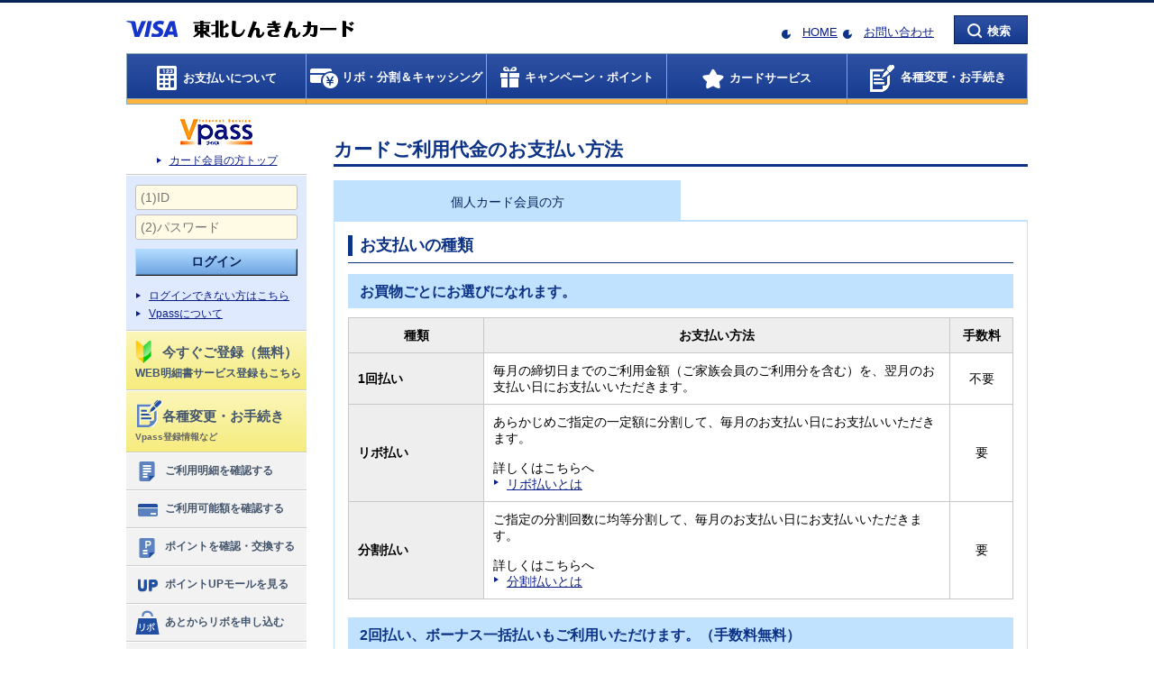

--- FILE ---
content_type: text/html; charset=UTF-8
request_url: https://www3.vpass.ne.jp/mem/goriyo/shiharai.jsp?cc=017
body_size: 9372
content:
<!DOCTYPE HTML PUBLIC "-//W3C//DTD HTML 4.01 Transitional//EN" "http://www.w3.org/TR/html4/loose.dtd">
<!--[if lt IE 7 ]> <html class="ie e6"><![endif]-->
<!--[if IE 7 ]> <html class="ie ie7"><![endif]-->
<!--[if IE 8 ]> <html class="ie ie8"><![endif]-->
<!--[if IE 9 ]> <html class="ie ie9"><![endif]-->
<!--[if (gt IE 9)|!(IE)]><!-->











































<html><!--<![endif]--><head>
        <meta http-equiv="Content-Type" content="text/html;charset=UTF-8">
        <!--[if IE]><meta http-equiv="X-UA-Compatible" content="IE=edge,chrome=1"><![endif]-->
        <title>カードご利用代金のお支払い方法｜東北しんきんカード</title>
                <script type="text/javascript" src="/static/responsive/js/jquery.min.js"></script>
        <script type="text/javascript" src="/static/responsive/js/plugin/jquery.cookie.js"></script>
        <script type="text/javascript" src="/static/responsive/js/layout_mode.js"></script>
        <script type="text/javascript" src="/static/responsive/js/user_agent.js"></script>
        <script type="text/javascript" src="/app/dojo/dojo/dojo.js"></script>
        <script type="text/javascript" src="/static/responsive/js/my_pointer_event.js"></script>
        <script type="text/javascript" src="/static/responsive/js/jquery.placeholder.min.js"></script>
        <script type="text/javascript" src="/static/responsive/js/VAppWebView.js"></script>

		<script type="text/javascript" src="/static/responsive/js/viewport.js"></script>

        <!-- PC -->
        <!-- CSS用JSPインクルード -->
        
        <!-- PC -->
        <link rel="stylesheet" type="text/css" href="/static/responsive/css/all_static_import.css">
        <link rel="stylesheet" type="text/css" href="/static/responsive/css/mem/all_static_import.css">
        
        <link rel="stylesheet" type="text/css" href="/static/responsive/css/color/vpass_color_c01.css">
        

        <!-- individual style -->
        <!-- ここにページ固有のPC用CSSをリンクします。 -->
        <!-- /individual style -->

        <!-- SP/Tablet -->
        
        <!-- CSS用JSP（SP用）インクルード -->
        
        <!-- SP/Tablet -->
        <link rel="stylesheet" type="text/css" href="/static/responsive/css/rwd_static_import.css" media="only all and (max-width:640px)">
        <link rel="stylesheet" type="text/css" href="/static/responsive/css/mem/rwd_static_import.css" media="only all and (max-width:640px)">
        
        <link rel="stylesheet" type="text/css" href="/static/responsive/css/color/rwd_vpass_color_c01.css" media="only all and (max-width:640px)">
        

        <!-- individual style -->
        <!-- ここにページ固有のSP用CSSをリンクします。 -->
        <!-- /individual style -->
        

        <link rel="shortcut icon" href="/static/responsive/img/favicon.ico">

        <!-- start:<head>内JS -->
        <!-- <head>内JS -->
        <script src="//assets.adobedtm.com/78ea7f6843ba472d0932d0b3d4d13f72d5a8e26d/satelliteLib-89d8b58fb2cb36d1779f2baeec2616c96d8defb9.js"></script>
        <!-- end:<head>内JS -->
    
    </head>

    <body>

        <!-- start:<body>直下JS -->
        <!-- body直下JS -->
<div data-ui-module-path="/mem/responsive/data/"></div>
        <!-- end:<body>直下JS -->

        <div id="allWrapper">
            <div id="wrapper">
                <!-- start:ヘッダー_グローバルナビゲーション -->
                <!-- 未ログイン状態 -->
                    
<!-- ページ共通ヘッダ（未ログイン状態） -->
                <!-- 会員静的共通ヘッダ -->
                <div id="header" class="clearfix">
                    <div class="rwdLeft">
                        <span class="btnMenu"><span class="itemMenu01"> </span><span class="itemMenu02">メニュー</span></span>
                    </div>

                    <div class="hLeft">
                        <div class="wrap">

                            <p><img src="/static/responsive/img/mem/logo/companyLogo_017.png" class="rwdFldImg" alt="東北しんきんカード"></p>

                        </div>
                    </div>
                    <div class="hRight">

                        <span class="btnSearch"><span class="itemSearch01">検索</span><span class="itemSearch02 forSpBlock">検索</span></span>

                        <div id="searchArea" class="searchAreaWrap">

                            <div class="searchWrap">
                                <div class="rwdBtnSerach">
                                    <div class="serachiHeader">
                                        <div class="slideCloseBtn"><button class="btnHaderClose" OnClick="javascript:$.pageslide.close()">Ｘ閉じる</button></div>
                                    </div>
                                </div>
                                <p class="sTxt forPcBlock">キーワードを入力して検索</p>
                                <form name="SS_searchForm" id="SS_searchForm" action="https://www3.vpass.ne.jp/memx/search/index.html" method="get">
                                    <p class="search">
                                        <input type="text" name="kw" value="" size="20" id="SS_searchQuery" class="iptTxt" maxlength="100" autocomplete="off" placeholder="サイト内検索">
                                            <input value="検索" type="submit" id="SS_searchSubmit" class="btnBase btnNormal01">
                                        <span class="btnClose forPcBlock"><span class="txtMagic">閉じる</span></span>
                                    </p>
                                </form>
                            </div>

                            <div class="rwdSearchMenuWrap">
                                <!-- start:ヘッダテキストリンクメニュー内容 -->
                                    <ul class="sideMenu01">
                                        <li><a href="/mem/info/index.jsp?cc=017"><span class="icon_sideMenu_search02"></span>お問い合わせ</a></li>
                                        <li><a href="/mem/top/index.jsp?cc=017"><span class="icon_sideMenu_search04"></span>カード会員の方トップ</a></li>

                                            <li><a href="/mem/top/index.jsp?cc=017"><span class="icon_sideMenu_search03"></span>HOME</a></li>

                                        <li><a href="#" class="changePcSp"><span class="icon_sideMenu_search05"></span>PCサイトを表示する</a></li>
                                    </ul>

                                <!-- end:ヘッダテキストリンクメニュー内容 -->
                            </div>
                        </div>
                    </div>

                    <div class="hCenterR">
                        <ul class="cssIconLink fSize13">
                            <li class="dispInlBlock">

                                            <a href="/mem/top/index.jsp?cc=017">HOME</a>

                            </li>
                            <li class="dispInlBlock">
                                <a href="/mem/info/index.jsp?cc=017">お問い合わせ</a>
                            </li>
                        </ul>
                    </div>

                </div>
                <!-- グローバルナビ -->
                <div id="gNavi">

                    <ul class="first clearfix forPcBlock">
                        <li id="menu1" class="kakuninIcon">
                            <a href="/mem/oshiharai/index.jsp?cc=017"><span>お支払いについて</span></a>
                        </li>
                        <li id="menu2" class="cashIcon">
                            <a href="/mem/loancash/index.jsp?cc=017"><span>リボ・分割＆キャッシング</span></a>
                        </li>
                        <li id="menu3" class="campaignIcon">
                            <a href="/mem/wp/index.jsp?cc=017"><span>キャンペーン・ポイント</span></a>
                        </li>
                        <li id="menu4" class="serviceIcon">
                            <a href="/mem/service/index.jsp?cc=017"><span>カードサービス</span></a>
                        </li>
                        <li id="menu5" class="tourokuIcon">
                            <a href="/mem/update/index.jsp?cc=017"><span>各種変更・お手続き</span></a>
                        </li>
                    </ul>


                    <div class="menuWrapAllArea forPcBlock">
                        <div class="menuWrapArea">



                            <div id="mdd-menu1" class="menu01 menuBox">
                                <div class="menuBody">
                                    <div class="bodyInner clearfix">
                                        <div class="menuLeft">
                                            <div class="menuTtl01"><a href="/mem/oshiharai/index.jsp?cc=017">お支払いについてのトップ</a></div>

                                            <ul class="menuList">
                                                <li><a href="https://www3.vpass.ne.jp/memx/seikyu/index.html">お支払い金額照会</a></li>
                                                <li><a href="https://www3.vpass.ne.jp/memx/web_meisai/top/index.html">ご利用明細照会</a></li>
                                                <li><a href="/mem/oshiharai/wm_mail_top.jsp?cc=017">カードご利用代金WEB明細書サービス</a></li>
                                                <li><a href="https://www3.vpass.ne.jp/memx/authori/shokai/index.html">ご利用可能額照会</a></li>
                                                <li><a href="/mem/update/gendoup.jsp?cc=017">カードご利用枠の引き上げ</a></li>
                                                <li><a href="/mem/oshiharai/meisai_about.jsp?cc=017">ご利用明細の見かた</a></li>
                                                <li><a href="/mem/oshiharai/invoice_request.jsp?cc=017">適格請求書（インボイス）のご請求</a></li>
                                            </ul>
                                        </div>
                                        <div class="menuRight">
                                            <a href="https://www3.vpass.ne.jp/memx/web_meisai/top/index.html"><span class="btn_md_menu_01_01" title="ご利用明細照会"></span></a>
                                            <a href="https://www3.vpass.ne.jp/memx/authori/shokai/index.html"><span class="btn_md_menu_01_02" title="ご利用可能額照会"></span></a>
                                            <a href="https://www3.vpass.ne.jp/memx/seikyu/index.html"><span class="btn_md_menu_01_03" title="お支払い金額照会"></span></a>
                                            <a href="/mem/update/gendoup.jsp?cc=017"><span class="btn_md_menu_01_04" title="カードご利用枠の引き上げ"></span></a>
                                            <a href="/mem/oshiharai/wm_mail_top.jsp?cc=017"><span class="btn_md_menu_01_06" title="カードご利用代金WEB明細書サービス"></span></a>
                                        </div>

                                    </div>
                                </div>
                            </div>


                            <div id="mdd-menu2" class="menu02 menuBox">
                                <div class="menuBody">
                                    <div class="bodyInner clearfix">
                                        <div class="menuLeft">

                                            <div class="menuTtl02"><a href="/mem/loancash/index.jsp?cc=017">リボ・分割＆キャッシングのトップ</a></div>


                                            <ul class="menuList">
                                                <li><a href="/mem/revo/revo21.jsp?cc=017">リボ払い</a></li>
                                                <li><a href="/mem/revo/revoato.jsp?cc=017">あとからリボ</a></li>
                                                <li><a href="/mem/revo/bunkatsu.jsp?cc=017">分割払い</a></li>
                                                <li><a href="/mem/revo/atobunkatsu.jsp?cc=017">あとから分割</a></li>
                                                <li><a href="/mem/loancash/cashing.jsp?cc=017">キャッシング</a></li>
                                            </ul>
                                        </div>
                                        <div class="menuRight">
                                            <a href="/mem/revo/revoato.jsp?cc=017"><span class="btn_md_menu_02_01" title="あとからリボ"></span></a>
                                            <a href="/mem/revo/revo21.jsp?cc=017"><span class="btn_md_menu_02_03" title="リボ払い"></span></a>
                                            <a href="/mem/loancash/cashing.jsp?cc=017"><span class="btn_md_menu_02_05" title="キャッシング"></span></a>
                                            <a href="/mem/revo/bunkatsu.jsp?cc=017"><span class="btn_md_menu_02_09" title="分割払い"></span></a>
                                            <a href="/mem/revo/atobunkatsu.jsp?cc=017"><span class="btn_md_menu_02_10" title="あとから分割"></span></a>
                                        </div>

                                    </div>
                                </div>
                            </div>


                            <div id="mdd-menu3" class="menu03 menuBox">
                                <div class="menuBody">
                                    <div class="bodyInner clearfix">
                                        <div class="menuLeft">
                                            <div class="menuTtl03"><a href="/mem/wp/index.jsp?cc=017">キャンペーン・ポイントのトップ</a></div>
                                            <ul class="menuList">
                                                <li><a href="https://www3.vpass.ne.jp/memx/campaign_entry/list/index.html?title_code=Bx">キャンペーン</a></li>
                                                <li><a href="/mem/wp/keihin.jsp?cc=017">ポイントの交換</a></li>
                                                <li><a href="https://www3.vpass.ne.jp/memx/wpc/shokai/index.html">ポイントの確認</a></li>
                                                <li><a href="/mem/wp/pointget.jsp?cc=017">ポイントのおトクな貯め方</a></li>
                                                <li><a href="/mem/wp/about_wp.jsp?cc=017">ワールドプレゼントとは</a></li>
                                                <li><a href="https://www3.vpass.ne.jp/memx/wpc/his/index.html">ポイントの交換履歴</a></li>


                                                <li><a href="/mem/addcard/cashback.jsp?cc=017">キャッシュバック</a></li>

                                            </ul>
                                        </div>
                                        <div class="menuRight clearfix">
                                            <a href="https://www3.vpass.ne.jp/memx/campaign_entry/list/index.html?title_code=Bx"><span class="btn_md_menu_03_08" title="キャンペーン"></span></a>
                                            <a href="/mem/wp/keihin.jsp?cc=017"><span class="btn_md_menu_03_01" title="ポイントの交換"></span></a>
                                            <a href="/mem/wp/pointget.jsp?cc=017"><span class="btn_md_menu_03_03" title="ポイントのおトクな貯め方"></span></a>
                                            <a href="/mem/wp/about_wp.jsp?cc=017"><span class="btn_md_menu_03_04" title="ワールドプレゼントとは"></span></a>
                                            <a href="https://mall.vpass.ne.jp/login/vpass/pum/?cc=017" target="_blank"><span class="btn_md_menu_03_06" title="ポイントUPモール"></span></a>
                                        </div>
                                    </div>
                                </div>
                            </div>


                            <div id="mdd-menu4" class="menu04 menuBox">
                                <div class="menuBody">
                                    <div class="bodyInner clearfix">
                                        <div class="menuLeft">
                                            <div class="menuTtl04"><a href="/mem/service/index.jsp?cc=017">カードサービスのトップ</a></div>

                                            <ul class="menuList">
                                                <li><a href="/mem/addcard/index.jsp?cc=017">追加カード</a></li>
                                                <li><a href="/mem/giftcard/index.jsp?cc=017">VJAギフトカード</a></li>
                                                <li><a href="/mem/service/tra/index.jsp?cc=017">トラベルサービス</a></li>
                                                <li><a href="/mem/service/se/index.jsp?cc=017">ショッピング＆エンターテインメント</a></li>
                                                <li><a href="/mem/service/hoken/index.jsp?cc=017">保険サービス</a></li>
                                                <li><a href="/mem/service/li/index.jsp?cc=017">ライフサービス</a></li>
                                                <li><a href="/mem/service/sec/index.jsp?cc=017">カードセキュリティ</a></li>
                                                <li><a href="/mem/service/bs/index.jsp?cc=017">法人カード専用サービス</a></li>
                                            </ul>
                                        </div>
                                        <div class="menuRight">
                                            <a href="/mem/addcard/index.jsp?cc=017"><span class="btn_md_menu_04_01" title="追加カード"></span></a>
                                            <a href="/mem/addcard/id-credit_top.jsp?cc=017"><span class="btn_md_menu_04_02" title="電子マネー「iD」"></span></a>
                                            <a href="/mem/addcard/mobilepayment/index.jsp?cc=017"><span class="btn_md_menu_04_10" title="Apple Pay Google Pay"></span></a>
                                            <a href="/mem/service/se/index.jsp?cc=017"><span class="btn_md_menu_04_04" title="ショッピング＆エンターテインメント"></span></a>
                                            <a href="/mem/service/tra/index.jsp?cc=017"><span class="btn_md_menu_04_06" title="トラベルサービス"></span></a>
                                            <a href="/mem/service/tra/kokunai_raunge.jsp?cc=017"><span class="btn_md_menu_04_07" title="空港ラウンジサービス"></span></a>
                                            <a href="/mem/service/li/index.jsp?cc=017"><span class="btn_md_menu_04_09" title="ライフサービス"></span></a>
                                            <a href="/mem/service/hoken/index.jsp?cc=017"><span class="btn_md_menu_04_08" title="保険サービス"></span></a>
                                        </div>

                                    </div>
                                </div>
                            </div>


                            <div id="mdd-menu5" class="menu05 menuBox">
                                <div class="menuBody">
                                    <div class="bodyInner clearfix">
                                        <div class="menuLeft">
                                            <div class="menuTtl06"><a href="/mem/update/index.jsp?cc=017">各種変更・お手続きのトップ</a></div>
                                            <ul class="menuList">
                                                <li><a href="/mem/update/card_henkou.jsp?cc=017">カードお届け内容の照会・変更</a></li>
                                                <li><a href="/mem/update/vp_henkou.jsp?cc=017">Vpass情報照会・変更・登録解除</a></li>
                                                <li><a href="/mem/update/omatome.jsp?cc=017">おまとめログインサービス</a></li>
                                                <li><a href="/mem/update/pin_henkou.jsp?cc=017">暗証番号照会・変更</a></li>
                                                <li><a href="/mem/update/meigi_henkou.jsp?cc=017">お名前の変更</a></li>
                                                <li><a href="/mem/update/card_saisei.jsp?cc=017">カードの再発行</a></li>
                                            </ul>
                                        </div>
                                        <div class="menuRight">
                                            <a href="/mem/update/card_henkou.jsp?cc=017"><span class="btn_md_menu_06_04" title="カードお届け内容の照会・変更"></span></a>
                                            <a href="/mem/update/vp_henkou.jsp?cc=017"><span class="btn_md_menu_06_05" title="Vpass情報照会・変更・登録解除"></span></a>
                                            <a href="/mem/update/pin_henkou.jsp?cc=017"><span class="btn_md_menu_06_06" title="暗証番号照会・変更"></span></a>
                                            <a href="/mem/update/meigi_henkou.jsp?cc=017"><span class="btn_md_menu_06_07" title="お名前の変更"></span></a>
                                            <a href="/mem/update/card_saisei.jsp?cc=017"><span class="btn_md_menu_06_08" title="カードの再発行"></span></a>
                                        </div>
                                    </div>
                                </div>
                            </div>

                        </div>
                    </div>

                    <div class="menuWrapAllArea">
                        <div class="clearfix">
                            <div class="rwdHead gNaviHeader">
                                <div class="gNaviHeader">
                                    <div class="slideCloseBtn"><button class="btnHaderClose" OnClick="javascript:$.pageslide.close()">Ｘ閉じる</button></div>
                                </div>
                            </div>
                        </div>
                        <div class="menuWrapArea forSpBlock">
                            <div id="mdd-menu1">
                                <div id="sideVpassLogout">
                                    <div class="gNaviBody">
                                        <form action="https://www3.vpass.ne.jp/memapi/jaxrs/xt_login/agree/v1?cc=017&strURL=https%3A%2F%2Fwww3.vpass.ne.jp%3A443%2Fmem%2Fgoriyo%2Fshiharai.jsp%3Fcc%3D017" id="FRM_cGMVC800100U010001-0001" name="FRM_cGMVC800100U010001-0001" method="post">
                                            <ul class="inputText">
                                                <li class="pd_b5">
                                                <input type="text" id="vp-view-WebApiIdGMVC800100U010001_1"
                                                    name="userid" placeholder="(1)ID" autocomplete="off">
                                                </li>
                                                <li>
                                                <input type="password" id="vp-view-WebApiIdGMVC800100U010001_2"
                                                    name="password" placeholder="(2)パスワード" autocomplete="off">
                                                </li>
                                            </ul>
                                            <ul class="mr_l15 mr_r15">
                                                <li class="validate_error_line">
                                                    <div data-dojo-type="vp/alcor/view/ErrorMessage"
                                                        id="vp-view-err_vp-view-WebApiIdGMVC800100U010001_1" class="error_text"></div>
                                                    <div data-dojo-type="vp/alcor/view/ErrorMessage"
                                                        id="vp-view-err_vp-view-WebApiIdGMVC800100U010001_2" class="error_text"></div>
                                                </li>
                                            </ul>
                                            <p class="loginBtn maB0 maT10">
                                                <input class="btnNormal01Large maB10" type="submit" value="ログイン">
                                            </p>
                                            <ul class="smallArrowLinkType03 maB0">
                                                <li><a href="/mem/vps/login/index.jsp?cc=017">ログインできない方はこちら</a></li>
                                            </ul><br>

                                            <ul class="smallArrowLinkType03 maB0">
                                                <li><a href="/mem/vps/index.jsp?cc=017">Vpassについて</a></li>
                                            </ul>

                                            <div class="tourokuArea paB10">

                                                <a href="/mem/vps/about/index.jsp?cc=017" class="tourokuBtn maB10">
                                                    <div class="requestVpass">
                                                        <img class="signLogo" width="18" height="25" src="/static/responsive/img/mem/logo_sideMenu_touroku.png" alt="">
                                                        <p class="signArea">
                                                            <span class="signAreaImp">今すぐご登録（無料）</span><span class="annotation">WEB明細書サービス登録もこちら</span>
                                                        </p>
                                                    </div>
                                                </a>

                                            </div>

                                        </form>
                                        <div class="tabAreaWrap">
                                            <div class="tabHead">
                                                <ul class="clearfix">
                                                    <li class="item01 act">よく使われるメニュー</li>
                                                    <li class="item02">カテゴリメニュー</li>
                                                </ul>
                                            </div>
                                            <!-- start:SP左スライドメニュー左タブ内容 -->

                                            <div class="tabBody01 tabBody">

                                                <ul class="sideMenu01">
                                                    <li><a href="https://www3.vpass.ne.jp/memx/web_meisai/top/index.html"><span class="icon_sideMenu_service01"></span>ご利用明細を確認する</a></li>
                                                    <li><a href="https://www3.vpass.ne.jp/memx/authori/shokai/index.html"><span class="icon_sideMenu_service02"></span>ご利用可能額を確認する</a></li>
                                                    <li><a href="https://www3.vpass.ne.jp/memx/wpc/shokai/index.html"><span class="icon_sideMenu_service03"></span>ポイントを確認・交換する</a></li>
                                                    <li><a href="https://mall.vpass.ne.jp/login/vpass/pum/?cc=017&goto=%2f%3futm_source%3d017%26utm_medium%3d1" target="_blank"><span class="icon_sideMenu_service04"></span>ポイントUPモールを見る</a></li>
                                                    <li><a href="/mem/revo/revoato.jsp?cc=017"><span class="icon_sideMenu_service05"></span>あとからリボを申し込む</a></li>
                                                    <li><a href="/mem/loancash/cashing.jsp?cc=017"><span class="icon_sideMenu_service06"></span>キャッシングを利用する</a></li>
                                                    <li><a href="/mem/update/gendoup.jsp?cc=017"><span class="icon_sideMenu_service07"></span>ご利用枠を引き上げる</a></li>
                                                    <li><a href="/mem/addcard/index.jsp?cc=017"><span class="icon_sideMenu_service09"></span>追加カードを作る</a></li>
                                                </ul>

                                            </div>
                                            <!-- end:SP左スライドメニュー左タブ内容 -->
                                            <!-- start:SP左スライドメニュー右タブ内容 -->

                                            <div class="tabBody02 tabBody">
                                                <ul class="sideMenu01">
                                                    <li><a href="/mem/oshiharai/index.jsp?cc=017"><span class="icon_sideMenu_right01"></span>お支払いについて</a></li>
                                                    <li><a href="/mem/loancash/index.jsp?cc=017"><span class="icon_sideMenu_right02"></span>リボ・分割＆キャッシング</a></li>
                                                    <li><a href="/mem/wp/index.jsp?cc=017"><span class="icon_sideMenu_right05"></span>キャンペーン・ポイント</a></li>
                                                    <li><a href="/mem/service/index.jsp?cc=017"><span class="icon_sideMenu_right04"></span>カードサービス</a></li>
                                                </ul>
                                            </div>

                                            <!-- end:SP左スライドメニュー右タブ内容 -->

                                            <div class="confirmMenu">
                                                <ul class="sideMenu01">
                                                    <li><a href="/mem/update/index.jsp?cc=017"><span class="icon_sideMenu_bottom01"></span>各種変更・お手続き<br>
                                                    <span class="lead">Vpass登録情報など</span></a></li>
                                                </ul>
                                            </div>


                                        </div>
                                    </div>
                                </div>

                            </div>
                        </div>
                    </div>
                </div>

                
                <!-- end:ヘッダー_グローバルナビゲーション -->

                <!-- start:メインHTML -->
                <div id="contWrap">
                    <div class="liqW">
                        <!-- start:左カラム（サブ） -->
                        <div class="leftCont liqC forPcBlock">
                            <!-- start:左ナビ -->
                            <!-- 未ログイン状態 -->
                                
<!-- ページ共通左ナビ（未ログイン状態） -->
                            <div id="side" class="js-fixSide">
                                <!-- Vpassログイン -->
                                <div>
                                    <div class="sideTopArea sideSection">
                                        <p class="topLogo" id="sVpassLgn-logo" title="Vpass（ブイパス）"></p>
                                        <ul class="smallArrowLink">
                                            <li><a href="/mem/top/index.jsp?cc=017">カード会員の方トップ</a></li>
                                        </ul>
                                    </div>
                                    <div id="sideVpassLogin">
                                    <form action="https://www3.vpass.ne.jp/memapi/jaxrs/xt_login/agree/v1?cc=017&strURL=https%3A%2F%2Fwww3.vpass.ne.jp%3A443%2Fmem%2Fgoriyo%2Fshiharai.jsp%3Fcc%3D017" method="POST" class="sideSection">
                                        <ul class="inputText paB10">
                                            <li class="paB5">
                                                <input type="text" name="userid" placeholder="(1)ID" maxlength="20" autocomplete="off">
                                            </li>
                                            <li>
                                                <input type="password" name="password" placeholder="(2)パスワード" maxlength="20" autocomplete="off">
                                            </li>
                                        </ul>
                                        <p class="loginBtn">
                                            <input class="btnNormal01Large" type="submit" value="ログイン">
                                        </p>
                                        <ul class="smallArrowLink maT0 txtLeft sideMesmallArrowLink">
                                            <li><a href="/mem/vps/login/index.jsp?cc=017">ログインできない方はこちら</a></li>
                                            <li><a href="/mem/vps/index.jsp?cc=017">Vpassについて</a></li>
                                        </ul>
                                    </form>

                                    <div id="sideVpassLogoutIn" class="sideSection">

                                        <a href="/mem/vps/about/index.jsp?cc=017">
                                            <div class="requestVpass"><p class="signArea logo_sideMenu_touroku"><span class="signAreaImp">今すぐご登録（無料）</span></p><p class="annotation signArea">WEB明細書サービス登録もこちら</p></div>
                                        </a>

                                    </div>
                                    <div id="sideVpassLogoutIn" class="sideSection">

                                        <a href="/mem/update/index.jsp?cc=017">
                                            <div class="requestVpass"><p class="signArea logo_sideMenu_touroku_2"><span class="signAreaImp">各種変更・お手続き</span></p><p class="annotation_2 signArea">Vpass登録情報など</p></div>
                                        </a>

                                    </div>


                                    </div>
                                </div>
                                <!-- side menu -->
                                <div>

                                    <ul class="sideMenu01">
                                        <li><a href="https://www3.vpass.ne.jp/memx/web_meisai/top/index.html"><span class="icon_sideMenu_service01"></span>ご利用明細を確認する</a></li>
                                        <li><a href="https://www3.vpass.ne.jp/memx/authori/shokai/index.html"><span class="icon_sideMenu_service02"></span>ご利用可能額を確認する</a></li>
                                        <li><a href="https://www3.vpass.ne.jp/memx/wpc/shokai/index.html"><span class="icon_sideMenu_service03"></span>ポイントを確認・交換する</a></li>
                                        <li><a href="https://mall.vpass.ne.jp/login/vpass/pum/?cc=017&goto=%2f%3futm_source%3d017%26utm_medium%3d1" target="_blank"><span class="icon_sideMenu_service04"></span>ポイントUPモールを見る</a></li>
                                        <li><a href="/mem/revo/revoato.jsp?cc=017"><span class="icon_sideMenu_service05"></span>あとからリボを申し込む</a></li>
                                        <li><a href="/mem/loancash/cashing.jsp?cc=017"><span class="icon_sideMenu_service06"></span>キャッシングを利用する</a></li>
                                        <li><a href="/mem/update/gendoup.jsp?cc=017"><span class="icon_sideMenu_service07"></span>ご利用枠を引き上げる</a></li>
                                        <li><a href="/mem/addcard/index.jsp?cc=017"><span class="icon_sideMenu_service09"></span>追加カードを作る</a></li>
                                    </ul>

                                </div>
                                <!-- バナー -->




                                <div class="bannerMenu">
                                    <p><a href="/mem/cardinfo/cardinfo5041065_lineup.jsp?cc=017" target="_blank"><img src="/static/responsive/img/mem/banner_nyuukai_blank_017.png" alt="カードラインナップ" class="smallBanner"></a></p>
                                    <p><a href="/mem/goriyo/honninkakunin.jsp?cc=017"><img src="/static/responsive/img/mem/banner_password.png" alt="お買物に「暗証番号」「パスワード」が必要な場合があります。" class="smallBanner"></a></p>
                                    <p><a href="/mem/service/sec/index.jsp?cc=017"><img src="/static/responsive/img/mem/banner_cardSecurity.png" alt="カードセキュリティ" class="smallBanner"></a></p>
                                    <p><a href="/mem/giftcard/index.jsp?cc=017"><img src="/static/responsive/img/mem/banner_vjaGift.png" alt="VJAギフトカード" class="smallBanner"></a></p>
                                    <p><a href="/kamei/top/index.jsp?cc=017"><img src="/static/responsive/img/mem/banner_kameiten_self.png" alt="加盟店サービス" class="smallBanner"></a></p>
                                </div>


                            </div>

                            
                            <!-- end:左ナビ -->
                        </div>
                        <!-- end:左カラム（サブ） -->
                        <!-- start:右カラム（メイン） -->
                        <div class="rightCont liqC js-baseH">
                            <!-- start:操作カード券面表示 -->
                            
                            <!-- 未ログイン状態 -->
                                <div class="forPcBlock maT15"></div>
                            


                            <!-- end:操作カード券面表示 -->


                            <h1>カードご利用代金のお支払い方法</h1>

                            <div class="tabAreaWrap">

                                <div class="tabHead static">
                                    <ul>
                                        <li class="item01 act tabTile-group3">個人カード会員の方</li>
                                    </ul>
                                </div>

                               <div class="tabBody">

                                    <div class="section">
                                        <h2 class="acdiHead">お支払いの種類
                                            <span class="acdiBtn off">表示する</span>
                                        </h2>
                                        <div class="acdiBody">

                                            <h3>お買物ごとにお選びになれます。</h3>
                                            <div class="forSpBlock">
                                                <p class="rwdTableWrap-attention">下の表は、横にスライドしてご覧ください。</p>
                                            </div>
                                            <div class="defTable02-tableWrap">
                                                <table class="defTable02">
                                                    <tbody>
                                                        <tr>
                                                            <th class="w150px">種類</th>
                                                            <th>お支払い方法</th>
                                                            <th class="w70px">手数料</th>
                                                        </tr>
                                                        <tr>
                                                            <th class="txtLeft">1回払い</th>
                                                            <td>毎月の締切日までのご利用金額（ご家族会員のご利用分を含む）を、翌月のお支払い日にお支払いいただきます。</td>
                                                            <td class="txtCenter">不要</td>
                                                        </tr>
                                                        <tr>
                                                            <th class="txtLeft">リボ払い</th>
                                                            <td>
                                                                <p>あらかじめご指定の一定額に分割して、毎月のお支払い日にお支払いいただきます。</p>
                                                                <div class="set">
                                                                    <p>詳しくはこちらへ</p>
                                                                    <ul class="smallArrowLink">
                                                                        <li><a href="/mem/revo/revo21.jsp?cc=017">リボ払いとは</a></li>
                                                                    </ul>
                                                                </div>
                                                            </td>
                                                            <td class="txtCenter">要</td>
                                                        </tr>
                                                        <tr>
                                                            <th class="txtLeft">分割払い</th>
                                                            <td>
                                                                <p>ご指定の分割回数に均等分割して、毎月のお支払い日にお支払いいただきます。</p>
                                                                <div class="set">
                                                                    <p>詳しくはこちらへ	</p>
                                                                    <ul class="smallArrowLink">
                                                                        <li><a href="/mem/revo/bunkatsu.jsp?cc=017">分割払いとは</a></li>
                                                                    </ul>
                                                                </div>
                                                            </td>
                                                            <td class="txtCenter">要</td>
                                                        </tr>
                                                    </tbody>
                                                </table>
                                            </div>


                                            <h3>2回払い、ボーナス一括払いもご利用いただけます。（手数料無料）</h3>
                                            <ul class="note">
                                                <li>取扱加盟店が限られますのでご注意ください。</li>
                                            </ul>
                                            <div class="forSpBlock">
                                                <p class="rwdTableWrap-attention">下の表は、横にスライドしてご覧ください。</p>
                                            </div>
                                            <div class="defTable02-tableWrap">
                                                <table class="defTable02">
                                                    <tbody>
                                                        <tr>
                                                            <th class="txtLeft w150px">2回払い</th>
                                                            <td>毎月の締切日までのご利用を翌月と翌々月のお支払い日に均等分割してお支払いいただきます。</td>
                                                        </tr>
                                                        <tr>
                                                            <th class="txtLeft">ボーナス一括払い</th>
                                                            <td>
                                                                <p>夏：12月16日から翌年6月15日のご利用金額を、8月のお支払い日にお支払い。<br>
                                                                冬：7月16日から11月15日のご利用金額を、翌年1月のお支払い日にお支払い。</p>
                                                                <ul class="note">
                                                                    <li>加盟店によりお取り扱い期間が異なります。</li>
                                                                </ul>
                                                            </td>
                                                        </tr>
                                                    </tbody>
                                                </table>
                                            </div>

                                        </div>


                                    </div>





                                    <div class="inquiryWrapArea">
                                        <p class="inquiryIcon">お問い合わせ</p>

                                        <div class="inquiryWrap col1">
                                    <ul data-ui-module-type="inquiry" data-ui-module-id="bc_inquiry_a_017" style="display: none">
                                        <!-- お問い合わせ先名 -->
                                        <li data-ui-module-display="name" class="inquiryName"><span data-ui-module-prop="name"></span></li>
                                        <!-- 電話番号01（PC） -->
                                        <li data-ui-module-display="phone01" class="inquiryPhone forPcBlock">
                                            <span data-ui-module-display="desc01" data-ui-module-prop="desc01" class="fSize14 valignMiddle"></span>
                                            <span data-ui-module-prop="phone01"></span>
                                            <span data-ui-module-display="note01" data-ui-module-prop="note01" class="fSize14 valignMiddle"></span>
                                        </li>
                                        <!-- 電話番号01（SP） -->
                                        <li data-ui-module-display="phone01" class="inquiryPhone forSpBlock" style="display: list-item;">
                                            <strong data-ui-module-display="desc01" data-ui-module-prop="desc01" class="fSize14 valignMiddle"></strong>
                                            <a data-ui-module-prop="phone01" data-ui-module-attr="href" data-ui-module-format="tel:{0}" data-ui-module-filter="[^0-9]" class="inquiryPhoneSpBtn maB0" href="">
                                                <span data-ui-module-prop="phone01"></span>
                                            </a>
                                            <p data-ui-module-display="note01" data-ui-module-prop="note01" class="fSize14 valignMiddle txtCenter maT5"></p>
                                        </li>
                                        <!-- 受付時間 -->
                                        <li data-ui-module-display="reception_hours" class="inquiryHours">
                                            <span>受付時間</span>
                                            <span data-ui-module-prop="reception_hours"></span>
                                        </li>
                                    </ul>
                                        </div>

                                    </div>

                                </div>
                            </div>

                            <!-- start:パンくず -->

                            <div class="BPTWrap">
                                <div class="breadcrumbArea">
                                    <span class="iconHome"><a href="/mem/top/index.jsp?cc=017">カード会員の方トップ</a></span>　&gt;　<a href="/mem/goriyo/index.jsp?cc=017">カードのご利用にあたって</a>　&gt;　<strong>カードご利用代金のお支払い方法</strong>
                                </div>
                            </div>

                            <!-- end:パンくず -->

                        </div>
                        <!-- end:右カラム（メイン） -->
                    </div>
                </div>
                <!-- end:メインHTML  -->

                <!-- start:フッター -->
                <!-- 未ログイン状態 -->
                    
<!-- ページ共通フッター（未ログイン状態） -->
                <div id="footer">
                    <!-- ページトップボタン -->
                    <div class="pgTopLinkWrap">
                        <a class="pgTopLink02" href="#allWrapper"></a>
                    </div>
                    <div class="linkWrap">
                        <!-- フッターリンク -->
                        <div class="footNavWrapArea">

                            <div class="footAreaTop colLink forPcBlock">

                                <ul class="smallArrowLink">
                                    <li>
                                        <a href="/mem/goriyo/lost.jsp?cc=017"><div>カードの紛失・盗難・不正利用について</div></a>
                                    </li>
                                    <li>
                                        <a href="/mem/goriyo/index.jsp?cc=017"><div>カードのご利用にあたって</div></a>
                                    </li>
                                    <li>
                                        <a href="/mem/sitemap/index.jsp?cc=017"><div>サイトマップ</div></a>
                                    </li>
                                    <li>
                                        <a href="/mem/siryo/index.jsp?cc=017"><div>資料請求</div></a>
                                    </li>
                                    <li>
                                        <a href="/mem/kiyaku/index.jsp?cc=017"><div>各種規約</div></a>
                                    </li>
                                    <li>
                                        <a href="/mem/kankyo/index.jsp?cc=017" class="winPopup"><div>ご利用環境について<span class="blankLink"></span></div></a>
                                    </li>
                                    <li>
                                        <a href="/mem/company/pop/company.jsp?cc=017" class="winPopup"><div>会社情報<span class="blankLink"></span></div></a>
                                    </li>
                                    <li>
                                        <a href="/mem/company/privacy.jsp?cc=017"><div>個人情報保護宣言など</div></a>
                                    </li>
                                    <li>
                                        <a href="/mem/loancash/pop/kashikingyosya_tourokuhyo.jsp?cc=017" class="winPopup"><div>貸金業者登録票<span class="blankLink"></span></div></a>
                                    </li>
                                </ul>

                            </div>


                            <div class="footNavArea clearfix forPcBlock">

                                <dl class="navCont">
                                    <dt class="txtStrong paL20 navTitle"><a href="/mem/oshiharai/index.jsp?cc=017">お支払いについて</a></dt>
                                    <dd class="rwdInlineSep">

                                        <ul>
                                            <li>
                                                <a href="https://www3.vpass.ne.jp/memx/seikyu/index.html">お支払い金額照会</a>
                                            </li>
                                            <li>
                                                <a href="https://www3.vpass.ne.jp/memx/web_meisai/top/index.html">ご利用明細照会</a>
                                            </li>
                                            <li>
                                                <a href="/mem/oshiharai/wm_mail_top.jsp?cc=017">カードご利用代金WEB明細書サービス</a>
                                            </li>
                                            <li>
                                                <a href="https://www3.vpass.ne.jp/memx/authori/shokai/index.html">ご利用可能額照会</a>
                                            </li>
                                            <li>
                                                <a href="/mem/update/gendoup.jsp?cc=017">カードご利用枠の引き上げ</a>
                                            </li>
                                        </ul>

                                    </dd>
                                </dl>


                                <dl class="navCont">

                                    <dt class="txtStrong paL20 navTitle"><a href="/mem/loancash/index.jsp?cc=017">リボ払い＆キャッシング</a></dt>

                                    <dd class="rwdInlineSep">

                                            <ul>
                                                <li>
                                                    <a href="/mem/revo/revo21.jsp?cc=017">リボ払い</a>
                                                </li>
                                                <li>
                                                    <a href="/mem/revo/revoato.jsp?cc=017">あとからリボ</a>
                                                </li>
                                                <li>
                                                    <a href="/mem/revo/bunkatsu.jsp?cc=017">分割払い</a>
                                                </li>
                                                <li>
                                                    <a href="/mem/revo/atobunkatsu.jsp?cc=017">あとから分割</a>
                                                </li>
                                                <li>
                                                    <a href="/mem/loancash/cashing.jsp?cc=017">キャッシング</a>
                                                </li>
                                            </ul>

                                    </dd>
                                </dl>


                                <dl class="navCont">

                                    <dt class="txtStrong paL20 navTitle"><a href="/mem/wp/index.jsp?cc=017">ポイントサービス</a></dt>

                                    <dd class="rwdInlineSep">

                                        <ul>
                                            <li>
                                                <a href="/mem/wp/keihin.jsp?cc=017">ポイントの交換</a>
                                            </li>
                                            <li>
                                                <a href="https://www3.vpass.ne.jp/memx/wpc/shokai/index.html">ポイントの確認</a>
                                            </li>
                                            <li>
                                                <a href="/mem/wp/pointget.jsp?cc=017">ポイントのおトクな貯め方</a>
                                            </li>
                                            <li>
                                                <a href="/mem/wp/about_wp.jsp?cc=017">ワールドプレゼントとは</a>
                                            </li>
                                        </ul>

                                    </dd>
                                </dl>


                                <dl class="navCont">
                                    <dt class="txtStrong paL20 navTitle"><a href="/mem/service/index.jsp?cc=017">カードサービス</a></dt>
                                    <dd class="rwdInlineSep">
                                        <ul>
                                            <li>
                                                <a href="/mem/addcard/index.jsp?cc=017">追加カード</a>
                                            </li>
                                            <li>
                                                <a href="/mem/giftcard/index.jsp?cc=017">VJAギフトカード</a>
                                            </li>
                                            <li>
                                                <a href="/mem/service/tra/index.jsp?cc=017">トラベルサービス</a>
                                            </li>
                                            <li>
                                                <a href="/mem/service/se/index.jsp?cc=017">ショッピング＆エンターテインメント</a>
                                            </li>
                                            <li>
                                                <a href="/mem/service/hoken/index.jsp?cc=017">保険サービス</a>
                                            </li>
                                            <li>
                                                <a href="/mem/service/li/index.jsp?cc=017">ライフサービス</a>
                                            </li>
                                            <li>
                                                <a href="/mem/service/sec/index.jsp?cc=017">カードセキュリティ</a>
                                            </li>
                                            <li>
                                                <a href="/mem/service/bs/index.jsp?cc=017">法人カード専用サービス</a>
                                            </li>
                                        </ul>
                                    </dd>
                                </dl>

                            </div>

                        </div>
                    </div>
                    <!-- フッターボトム -->
                    <div class="footAreaBottom">

                                            <div class="colLink forSpBlock maB20">
                                                <dl>
                                                    <dd>
                                                        <ul class="clearfix">
                                                            <li>
                                                                <a href="/mem/goriyo/lost.jsp?cc=017"><div>カードの紛失・盗難・不正利用について</div></a>
                                                            </li>
                                                            <li>
                                                                <a href="/mem/goriyo/index.jsp?cc=017"><div>カードのご利用にあたって</div></a>
                                                            </li>
                                                            <li>
                                                                <a href="/mem/sitemap/index.jsp?cc=017"><div>サイトマップ</div></a>
                                                            </li>
                                                            <li>
                                                                <a href="/mem/siryo/index.jsp?cc=017"><div>資料請求</div></a>
                                                            </li>
                                                            <li>
                                                                <a href="/mem/kiyaku/index.jsp?cc=017"><div>各種規約</div></a>
                                                            </li>
                                                            <li>
                                                                <a href="/mem/kankyo/index.jsp?cc=017" class="winPopup"><div>ご利用環境について<span class="blankLink"></span></div></a>
                                                            </li>
                                                            <li>
                                                                <a href="/mem/company/pop/company.jsp?cc=017" class="winPopup"><div>会社情報<span class="blankLink"></span></div></a>
                                                            </li>
                                                            <li>
                                                                <a href="/mem/company/privacy.jsp?cc=017"><div>個人情報保護宣言など</div></a>
                                                            </li>
                                                            <li>
                                                                <a href="/mem/loancash/pop/kashikingyosya_tourokuhyo.jsp?cc=017" class="winPopup"><div>貸金業者登録票<span class="blankLink"></span></div></a>
                                                            </li>
                                                        </ul>
                                                    </dd>
                                                </dl>
                                            </div>


                                            <div class="footAreaTop colLink forPcBlock">
                                                <ul class="cssIconLink">
                                                    <li>
                                                        <a href="http://www.shinkin.co.jp/" target="_blank"><div>信用金庫のホームページ</div></a>
                                                    </li>
                                                    <li>
                                                        <a href="https://www.vja.gr.jp/" target="_blank"><div>VJA</div></a>
                                                    </li>
                                                    <li>
                                                        <a href="https://www.visa.co.jp/" target="_blank"><div>ビザ・ワールドワイド</div></a>
                                                    </li>
                                                    <li>
                                                        <a href="http://www.jcca-office.gr.jp/" target="_blank"><div>日本クレジットカード協会</div></a>
                                                    </li>
                                                    <li>
                                                        <a href="http://www.j-credit.or.jp/" target="_blank"><div>日本クレジット協会</div></a>
                                                    </li>
                                                </ul>
                                            </div>
                                            <div class="forSpBlock">
                                                <dl>
                                                    <dd>
                                                        <ul class="clearfix">
                                                            <li>
                                                                <a href="http://www.shinkin.co.jp/" target="_blank"><div>信用金庫のホームページ</div></a>
                                                            </li>
                                                            <li>
                                                                <a href="https://www.vja.gr.jp/" target="_blank"><div>VJA</div></a>
                                                            </li>
                                                            <li>
                                                                <a href="https://www.visa.co.jp/" target="_blank"><div>ビザ・ワールドワイド</div></a>
                                                            </li>
                                                            <li>
                                                                <a href="http://www.jcca-office.gr.jp/" target="_blank"><div>日本クレジットカード協会</div></a>
                                                            </li>
                                                            <li>
                                                                <a href="http://www.j-credit.or.jp/" target="_blank"><div>日本クレジット協会</div></a>
                                                            </li>
                                                        </ul>
                                                    </dd>
                                                </dl>
                                             </div>

                        <p class="forSpBlock maT10"><a href="#" class="changePcSp"><span>PCサイトを表示する</span></a></p>
                        <div class="forPcBlock layoutChangeArea">
                            <p><a href="#" class="changeSpMode changeModeToggle"><span>スマートフォンサイトを表示する</span></a></p>
                        </div>
                        <!-- コピーライト -->
                        
	<!-- コピーライト -->

	<p id="copyArea"><small>Copyright (c) 2026 TOHOKU SHINKIN BANK CARD Co., Ltd. All Rights Reserved.</small></p>


                    </div>
                </div>

                
                <!-- end:フッター -->

            </div>
        </div>

        <!-- start:</body>直上JS -->
                <script type="text/javascript">_satellite.pageBottom();_satellite.track("ajaxLoad");</script>

        <script type="text/javascript" src="/static/responsive/js/plugin/jquery-ui-1.10.3.custom.min.js"></script>
        <script type="text/javascript" src="/static/responsive/js/plugin/custom.forms.jquery.js"></script>
        <script type="text/javascript" src="/static/responsive/js/plugin/jquery.pageslide.min.js"></script>
        <script type="text/javascript" src="/static/responsive/js/plugin/jquery.easing.1.3.js"></script>
        <script type="text/javascript" src="/static/responsive/js/plugin/device.min.js"></script>
        <script type="text/javascript" src="/static/responsive/js/plugin/breakpoints.js"></script>
        <script type="text/javascript" src="/static/responsive/js/plugin/megadropdown.js"></script>
        <script type="text/javascript" src="/static/responsive/js/ui_module.js"></script>
        <script type="text/javascript" src="/static/responsive/js/common.js"></script>
        <script type="text/javascript" src="/static/responsive/js/mem/adjust_margin.js"></script>
        <script type="text/javascript" src="/static/responsive/js/mem/placeholder.js"></script>
        <!--[if IE 8 ]>
        <script type="text/javascript" src="/static/responsive/js/plugin/jquery.backgroundSize.js"></script>
        <script src="/static/responsive/js/mem/ie8bg-sizeConvert.js"></script>
        <![endif]-->
        

        <!-- end:</body>直上JS -->

        <!-- individual script / -->
                <script type="text/javascript" src="/static/responsive/js/plugin/jquery.tile.min.js"></script>
        <!-- / individual script -->

    <script type="text/javascript"  src="/bsTRTBUv0/eC9H9v8C/FeCwTQt2/uY/Y1aaDJNDJahJ4X1r1V/YxU3A31SAw/D0MP/Ex9EBF0B"></script></body>
</html>


--- FILE ---
content_type: application/javascript
request_url: https://www3.vpass.ne.jp/bsTRTBUv0/eC9H9v8C/FeCwTQt2/uY/Y1aaDJNDJahJ4X1r1V/YxU3A31SAw/D0MP/Ex9EBF0B
body_size: 175389
content:
(function(){if(typeof Array.prototype.entries!=='function'){Object.defineProperty(Array.prototype,'entries',{value:function(){var index=0;const array=this;return {next:function(){if(index<array.length){return {value:[index,array[index++]],done:false};}else{return {done:true};}},[Symbol.iterator]:function(){return this;}};},writable:true,configurable:true});}}());(function(){O7();bPn();ggn();var Fg=function(){sX=["\x6c\x65\x6e\x67\x74\x68","\x41\x72\x72\x61\x79","\x63\x6f\x6e\x73\x74\x72\x75\x63\x74\x6f\x72","\x6e\x75\x6d\x62\x65\x72"];};var ds=function(AZ,Pr){return AZ>>Pr;};var Ac=function(Xj){return bb["unescape"](bb["encodeURIComponent"](Xj));};var Uf=function(){return ["\\\bC/,Es\vC3.6","Y-,#\'","]\x07\x3fT","1KI\x07M0\rA\r|DI\r7:&%\'W","D!751\bW","\'%A\x00*R\x00I7e=","AFJ\n,(^\n\b","E2CI^","\b\f\v:R\n3HBC(","$\\","$\']\x3fKWK\v%","0^E\f\tt","\x3fSC=I=5/#UX\x40TAM)31\\\'1UO",", 7","P\rC&\'752","\n_RmS\\\fYW","LI\x00","\x07K\fN","gO\vY70\x006\'\x07","2ZS34\n_[I|6H$E\x003I;fl","$CE\fD=,6","0\'ZKI]","S,RNI6$26","f\vQRB\\2\f%Q(X)CO","S","SA","K\x00\v5RE","AIO;.,4;R\b","NM\x00A","Y:","J 8V\r","CBZ","$N\x070^D!L #&4\'6A\x00","Y","FR","5#","9Ca\t_; 04\'","-46\fI","8-","/ON",", +Z\tR9E=E ","N:\'&+\bA\buRA\x07VA","QTK5w\fP\'&R","#6\n","o.","W","U7.%2\b","]VGH\x40.K^N:^N\x07\r=0e.7\x00VKED(","] -1/6V","D7.!3","L *$\'=\x07","[","AJAS(V\b({I\tH<\'73","M\v","\x40WZ","P","PE8A7/ .6>\nz","XKJI","1.XRBU&0$#6TW\x00BR](V\x00%D","q*r","DTC5+#9","a","CE\t","9Q\v\x00E\x07>[E","q,.V\b\bR+*VLY7","FJ\r9L\r","X!\'00","#\f_\fPNAP6^\b\fS5GT",")EEM","tF\r9oN\x00FEOH b,7^Z","=kO\x000Rv","eE8U\"","DF;Z","]\t","I=\f*4P","\\(\vW","%0\nP8VLK","IFV\')\\=O\b(D","GS",":BN\tD=,eh%\x07^PKIZ(hDtk\b>Tr>hSHD_\x07r(=KET3SE> v,e","] \'3","4 .&","&","\x00","<0\'9A","\x3f)2","=RI\r\bTcqpw{","8ebNdi$\\B.x",")H*6\x00.!V","\fU&*#","\'/KG,+","G3JS\\/","_,\\D","]","0\'ZKI","M\x07\tL\'<","2","AXN0H&0,#1","PVHC\v9M","VHdF\rP\vT","t2;","TD","AIJ>/L\nE","\nE\x006=EAY70"," -0.&","q,/r\tU","TB\x40I","AHQK0,KN\x07","8Z\n\fI","^7,1","`\"\tB67),\'R","\x00\fmI\x40\r\\\f\bE\x3f","VT\x07)D\x3f\'/0G","\x3f\\E\x07(^O\f4C1.0$+t\x00MSW","&w\tD\b","\tJFBP","I7",")UM\v\t","n\vC25ZEB-A\'%h),","2GS","P%PH\\9","\tS","\fL8dEC;7(","W\tECqS\fDY5ZE","5F\fMH\x40","V\x00]","3z","TA\tX \'","~,.+\b\\\r","EE^&\'70\x07\\\x00lF\x409M","C3/ ","ED>!$0\x00\x40","%`\n142.B\nP","00*71","S/\\D","m#69,:GPH\\","_MIZ\rf\\\fR\x07u","9Z","xq\b=V\n","GAH.*!6","2=K","H","\x07R","4-)C5ETK","\x40K\x07;9IE0\x07(V","F\rAT","xW&Od","&#V.Vf^1\x3fT\vF","VBO\x07]\bC\x003{","A","\x40=4 7V%GUG\vM\x00d;+","A^^/L","E\fIHZ2","tF\\Q\b\fL","VRD&\'&47","\x40=83)1Z]DF;Z","\x40BB=K","\x40\r1^","\r9S\fD\'.^P","\x3f_R\rH","","6#APNX","C5^:\bV9D","q\fOLs","4c","TOO","TP/D","k\'.)\'\x00Z"];};var zG=function(tA,rj){return tA+rj;};var XX=function(Us){return ~Us;};function bPn(){HC=! +[]+! +[]+! +[]+! +[],c8=! +[]+! +[],fK=+ ! +[]+! +[]+! +[]+! +[]+! +[],J1=[+ ! +[]]+[+[]]-+ ! +[],Tl=+ ! +[]+! +[]+! +[]+! +[]+! +[]+! +[]+! +[],VC=+ ! +[]+! +[]+! +[]+! +[]+! +[]+! +[],GK=[+ ! +[]]+[+[]]-[],j0=+ ! +[],Gn=[+ ! +[]]+[+[]]-+ ! +[]-+ ! +[],Kn=+[],E1=+ ! +[]+! +[]+! +[];}var Gz=function(kg,VE){var GZ=bb["Math"]["round"](bb["Math"]["random"]()*(VE-kg)+kg);return GZ;};var Ov=function GR(bg,FR){'use strict';var GA=GR;switch(bg){case Z8:{return this;}break;case V9:{var Tf=FR[Kn];var FH;ZZ.push(Nk);return FH=Tf&&Fj(SR()[tP(UW)](YA,bZ,AX),typeof bb[Cs()[cj(GX)](TE,DS,MR)])&&UP(Tf[HX()[SA(xf)].call(null,IZ,xA)],bb[Cs()[cj(GX)].apply(null,[TE,cZ(cZ(MX)),MR])])&&tj(Tf,bb[Cs()[cj(GX)].apply(null,[TE,cZ(xf),MR])][UP(typeof Cs()[cj(TX)],'undefined')?Cs()[cj(Rf)].call(null,Kg,Hs,Vj):Cs()[cj(xf)].call(null,Oc,Vf,fk)])?SR()[tP(Rk)].apply(null,[DS,Dz,VW]):typeof Tf,ZZ.pop(),FH;}break;case lC:{var KR;ZZ.push(OX);return KR=UP(typeof cz()[xs(CG)],zG(SR()[tP(DS)](kG,Cb,rW),[][[]]))?cz()[xs(EZ)](Nk,Uk,YH,PH,jP):cz()[xs(Rj)].apply(null,[mr,hf,YA,MA,vs]),ZZ.pop(),KR;}break;case hv:{var mH=FR[Kn];var bs=FR[j0];var pX=FR[c8];ZZ.push(wA);try{var jr=ZZ.length;var dz=cZ(j0);var FE;return FE=LX(Gn,[pz()[kP(kG)](cs,ZP,tS,ms),Cs()[cj(RS)].apply(null,[rH,NZ,xZ]),DA()[Sz(ZP)].apply(null,[hf,OX,Jk,MX,LE,ZA]),mH.call(bs,pX)]),ZZ.pop(),FE;}catch(dc){ZZ.splice(UR(jr,xf),Infinity,wA);var Sg;return Sg=LX(Gn,[tj(typeof pz()[kP(sS)],zG([],[][[]]))?pz()[kP(kG)](cs,cZ({}),tS,QA):pz()[kP(hf)](hP,cZ([]),Hz,Uk),Cs()[cj(cS)](BS,cZ(xf),VP),DA()[Sz(ZP)].apply(null,[hf,OX,Jk,YA,cZ({}),QA]),dc]),ZZ.pop(),Sg;}ZZ.pop();}break;case mB:{var kX=FR[Kn];var Nf=FR[j0];var pH=FR[c8];ZZ.push(jE);kX[Nf]=pH[HX()[SA(Dk)](RS,GW)];ZZ.pop();}break;case sN:{return this;}break;case Jb:{var Zz=FR[Kn];var EG;ZZ.push(MA);return EG=Zz&&Fj(SR()[tP(UW)].call(null,xS,Ok,AX),typeof bb[Cs()[cj(GX)](rW,cZ(MX),MR)])&&UP(Zz[HX()[SA(xf)](IZ,qG)],bb[Cs()[cj(GX)].call(null,rW,cZ(cZ(MX)),MR)])&&tj(Zz,bb[Cs()[cj(GX)].apply(null,[rW,fH,MR])][Cs()[cj(xf)](wc,ZP,fk)])?SR()[tP(Rk)].apply(null,[CG,mr,VW]):typeof Zz,ZZ.pop(),EG;}break;case cq:{return this;}break;case B9:{var KE=FR[Kn];var zR=FR[j0];var PS=FR[c8];return KE[zR]=PS;}break;case d1:{var ls=FR[Kn];return typeof ls;}break;case U0:{var vz=FR[Kn];ZZ.push(nk);var Pj;return Pj=vz&&Fj(tj(typeof SR()[tP(HR)],zG('',[][[]]))?SR()[tP(UW)](fs,YX,AX):SR()[tP(EZ)](Rk,ff,YH),typeof bb[Cs()[cj(GX)](xv,MR,MR)])&&UP(vz[HX()[SA(xf)](IZ,Nr)],bb[Cs()[cj(GX)](xv,MR,MR)])&&tj(vz,bb[Cs()[cj(GX)].call(null,xv,hj,MR)][Cs()[cj(xf)](RA,Ec,fk)])?SR()[tP(Rk)].call(null,Rf,Fz,VW):typeof vz,ZZ.pop(),Pj;}break;case Pw:{var nr=FR[Kn];ZZ.push(Df);var Or;return Or=nr&&Fj(SR()[tP(UW)](cZ(cZ([])),jH,AX),typeof bb[Cs()[cj(GX)](XE,GS,MR)])&&UP(nr[HX()[SA(xf)](IZ,Aj)],bb[Cs()[cj(GX)](XE,hj,MR)])&&tj(nr,bb[Cs()[cj(GX)](XE,nj,MR)][Cs()[cj(xf)](jz,AX,fk)])?SR()[tP(Rk)](UW,PW,VW):typeof nr,ZZ.pop(),Or;}break;case Bl:{var jA=FR[Kn];return typeof jA;}break;case x8:{var Yk=FR[Kn];var JA=FR[j0];var lj=FR[c8];ZZ.push(dv);try{var Wz=ZZ.length;var lX=cZ(cZ(Kn));var FZ;return FZ=LX(Gn,[pz()[kP(kG)].call(null,FX,Uk,tS,DS),Cs()[cj(RS)].apply(null,[Ak,fg,xZ]),DA()[Sz(ZP)](hf,OX,JZ,xS,vR,EA),Yk.call(JA,lj)]),ZZ.pop(),FZ;}catch(HE){ZZ.splice(UR(Wz,xf),Infinity,dv);var Nc;return Nc=LX(Gn,[pz()[kP(kG)].call(null,FX,MR,tS,cZ(xf)),UP(typeof Cs()[cj(qc)],zG('',[][[]]))?Cs()[cj(Rf)].apply(null,[vc,JS,Tj]):Cs()[cj(cS)].apply(null,[bS,MR,VP]),DA()[Sz(ZP)](hf,OX,JZ,fs,cZ(cZ([])),Nz),HE]),ZZ.pop(),Nc;}ZZ.pop();}break;case qw:{var fR=FR[Kn];var BR=FR[j0];var qj=FR[c8];ZZ.push(gW);fR[BR]=qj[HX()[SA(Dk)].apply(null,[RS,mr])];ZZ.pop();}break;case fK:{var qH=FR[Kn];ZZ.push(JS);var Ig=bb[HX()[SA(QA)](Oj,zs)](qH);var Ej=[];for(var gj in Ig)Ej[tj(typeof LG()[jX(DS)],zG('',[][[]]))?LG()[jX(CG)](hf,nz,MR,PP):LG()[jX(lg)](pS,Jf,cZ({}),Bs)](gj);Ej[HX()[SA(dS)](gf,Yz)]();var bH;return bH=function nf(){ZZ.push(rP);for(;Ej[HX()[SA(MX)].call(null,kG,NW)];){var AP=Ej[tj(typeof DA()[Sz(kj)],'undefined')?DA()[Sz(GX)].apply(null,[hf,vW,hH,Hg,AX,dS]):DA()[Sz(xf)](Lz,lR,wP,sP,zS,VX)]();if(UJ(AP,Ig)){var q5;return nf[HX()[SA(Dk)](RS,KF)]=AP,nf[LG()[jX(gU)](ND,Ts,Ep,Lt)]=cZ(xf),ZZ.pop(),q5=nf,q5;}}nf[LG()[jX(gU)](EA,Ts,sL,Lt)]=cZ(F[HX()[SA(Rk)](wm,bC)]());var S4;return ZZ.pop(),S4=nf,S4;},ZZ.pop(),bH;}break;case qC:{var QQ=FR[Kn];ZZ.push(PQ);var hx=bb[HX()[SA(QA)].call(null,Oj,ER)](QQ);var RJ=[];for(var rL in hx)RJ[tj(typeof LG()[jX(sP)],zG([],[][[]]))?LG()[jX(CG)](Gh,tf,cZ(MX),PP):LG()[jX(lg)](hj,DY,LE,Y4)](rL);RJ[tj(typeof HX()[SA(PH)],'undefined')?HX()[SA(dS)](gf,EX):HX()[SA(ZP)](Fx,Zt)]();var PV;return PV=function fL(){ZZ.push(lM);for(;RJ[HX()[SA(MX)](kG,RW)];){var B3=RJ[DA()[Sz(GX)](hf,vW,wW,Rj,xS,UW)]();if(UJ(B3,hx)){var w4;return fL[HX()[SA(Dk)](RS,xk)]=B3,fL[LG()[jX(gU)](ZA,rz,pU,Lt)]=cZ(xf),ZZ.pop(),w4=fL,w4;}}fL[LG()[jX(gU)](fk,rz,NZ,Lt)]=cZ(MX);var pm;return ZZ.pop(),pm=fL,pm;},ZZ.pop(),PV;}break;case R2:{return this;}break;case OK:{var Rt=FR[Kn];var gF;ZZ.push(gD);return gF=LX(Gn,[Cs()[cj(Rk)](tV,MR,tQ),Rt]),ZZ.pop(),gF;}break;case fl:{ZZ.push(pJ);this[UP(typeof LG()[jX(Z5)],'undefined')?LG()[jX(lg)](PP,mx,MX,mp):LG()[jX(gU)].call(null,Dk,ZQ,kG,Lt)]=cZ(MX);var jD=this[Cs()[cj(Z5)].apply(null,[dW,wA,qc])][MX][SR()[tP(AX)](DS,sJ,pL)];if(UP(Cs()[cj(cS)].call(null,X6,C5,VP),jD[pz()[kP(kG)](WX,Z5,tS,JL)]))throw jD[UP(typeof DA()[Sz(IZ)],zG(SR()[tP(DS)](PP,d0,rW),[][[]]))?DA()[Sz(xf)].apply(null,[ct,lJ,Z3,cZ(xf),cZ(cZ(MX)),PH]):DA()[Sz(ZP)](hf,OX,YV,HR,Lp,cS)];var LM;return LM=this[cz()[xs(kj)].call(null,AF,zS,lg,cY,Np)],ZZ.pop(),LM;}break;case Tl:{var St=FR[Kn];return typeof St;}break;case B2:{return this;}break;case P8:{ZZ.push(At);var ph;return ph=cz()[xs(Rj)].apply(null,[mr,Nz,YA,c4,kh]),ZZ.pop(),ph;}break;case rb:{ZZ.push(MV);this[LG()[jX(gU)](nj,hS,cZ([]),Lt)]=cZ(MX);var I3=this[Cs()[cj(Z5)].call(null,gG,DS,qc)][q4[lg]][SR()[tP(AX)](Rj,dG,pL)];if(UP(Cs()[cj(cS)].apply(null,[Mf,P4,VP]),I3[pz()[kP(kG)](IH,cZ(cZ(MX)),tS,Rf)]))throw I3[UP(typeof DA()[Sz(GL)],zG([],[][[]]))?DA()[Sz(xf)](sx,lh,vs,fk,cZ(xf),gm):DA()[Sz(ZP)].apply(null,[hf,OX,cV,LE,YA,ZA])];var V3;return V3=this[cz()[xs(kj)](AF,Nz,lg,pY,SP)],ZZ.pop(),V3;}break;case Rq:{var qM=FR[Kn];return typeof qM;}break;case Dw:{return this;}break;case L1:{var s4=FR[Kn];var Hx=FR[j0];var r6=FR[c8];return s4[Hx]=r6;}break;case X:{var fm=FR[Kn];return typeof fm;}break;case Aw:{var wQ=FR[Kn];ZZ.push(WM);var PJ;return PJ=LX(Gn,[UP(typeof Cs()[cj(kG)],'undefined')?Cs()[cj(Rf)](IU,cZ(xf),jQ):Cs()[cj(Rk)](LQ,RS,tQ),wQ]),ZZ.pop(),PJ;}break;case bl:{var g4=FR[Kn];ZZ.push(vx);var Fh;return Fh=g4&&Fj(SR()[tP(UW)](hj,FF,AX),typeof bb[tj(typeof Cs()[cj(M3)],zG('',[][[]]))?Cs()[cj(GX)].call(null,Ix,HR,MR):Cs()[cj(Rf)].apply(null,[JL,TX,WU])])&&UP(g4[HX()[SA(xf)](IZ,qV)],bb[Cs()[cj(GX)](Ix,cZ([]),MR)])&&tj(g4,bb[Cs()[cj(GX)](Ix,pU,MR)][Cs()[cj(xf)](Y4,Bp,fk)])?SR()[tP(Rk)](ZP,VJ,VW):typeof g4,ZZ.pop(),Fh;}break;}};var gM=function(){return JQ.apply(this,[ZN,arguments]);};var KY=function(ID,ZM){return ID|ZM;};var LX=function Tx(Et,ZJ){var V5=Tx;while(Et!=VT){switch(Et){case P8:{CL(gT,[]);CL(NN,[]);Et=T;CL(n1,[JV()]);CL(KC,[]);lU=JQ(xB,[]);JQ(E0,[JV()]);t6=JQ(E1,[]);JQ(Tl,[]);}break;case lb:{CL.call(this,dq,[hF()]);km=CL(N1,[]);Et=P8;nx=CL(Y1,[]);JQ(sq,[JV()]);}break;case kC:{mJ[SR()[tP(kj)].apply(null,[Rf,dK,pY])]=function(vY,Gm,lY){ZZ.push(Ap);if(cZ(mJ[SR()[tP(GX)](gm,mj,fs)](vY,Gm))){bb[HX()[SA(QA)](Oj,rX)][tj(typeof Cs()[cj(DS)],zG('',[][[]]))?Cs()[cj(CG)].apply(null,[VM,C5,CG]):Cs()[cj(Rf)](hj,Rj,xL)](vY,Gm,Tx(Gn,[Cs()[cj(Rj)].apply(null,[Jc,lg,Uk]),cZ(cZ({})),Cs()[cj(kj)].apply(null,[vH,Ep,cY]),lY]));}ZZ.pop();};Et+=q9;}break;case O1:{JQ.call(this,GK,[hF()]);Km=Uf();JQ.call(this,kT,[hF()]);B4();JQ.call(this,wl,[hF()]);b4=GQ();Et-=Kw;}break;case wn:{Et=SK;mJ[UP(typeof SR()[tP(lg)],zG([],[][[]]))?SR()[tP(EZ)].apply(null,[Uk,Ot,dx]):SR()[tP(Sh)].call(null,zY,c0,M3)]=function(p3){ZZ.push(E4);var w3=p3&&p3[tj(typeof Cs()[cj(QA)],zG([],[][[]]))?Cs()[cj(pY)](Bz,pS,CF):Cs()[cj(Rf)](Ux,Hs,xv)]?function EY(){var m6;ZZ.push(c5);return m6=p3[tj(typeof SR()[tP(pS)],zG('',[][[]]))?SR()[tP(GL)](PD,SS,GX):SR()[tP(EZ)](TX,TM,Wp)],ZZ.pop(),m6;}:function Ex(){return p3;};mJ[SR()[tP(kj)](LE,gH,pY)](w3,pz()[kP(GX)](rG,bm,Ht,P6),w3);var UM;return ZZ.pop(),UM=w3,UM;};}break;case T:{JQ(Xv,[JV()]);Et=Qv;(function(AV,Um){return JQ.apply(this,[F9,arguments]);}(['kH','5RRkR2wwwwww','RHOOcDc','k5ww','H','w','D','k','c','HR','DDH','dHOdO5cHO5','DwHd','Dwwww','5','I','Dw','D2ID','Ic','k5wwwww'],Sh));q4=JQ(f7,[['dwOR2wwwwww','H','D','I','w','DHc','kd','OH','5RRkR2wwwwww','5RcOk','dHOdO5cHOR2wwwwww','dHIH55k','IkII5wc2wwwwww','IIIIIII','d','DwHd','HwdI','dwO5','IDOH','D5kId','kHc5I','k','Dd','Hw','Hd','HR','kw','kD','kH','cR','kk','R','D5','Dw','kwww','DwwD','dOOO','HOOO','Dwwww','OO','I5H','dc','Hwww','DI','HwD5','OOOOOO','Dk','5','HRw','cc','HD','D2ck','H2DD','c','HwD','k5wwwww','Dwww','D2ID','D25c','D2dk','HD5wwwww','HHHH'],cZ(xf)]);ST=function BcrJVhwxKL(){Yg();DR();Y();function Lq(){this["t8"]^=this["PR"];this.vQ=OA;}function kT(){return this;}function TQ(){var MS=['mq','F2','pA','sT','nb','Wf','Df'];TQ=function(){return MS;};return MS;}var l8;function jQ(){return hN.apply(this,[Xf,arguments]);}function IN(sb,DP){return sb!==DP;}0x428daf7,583185025;function C5(R5,wR){return R5*wR;}function xP(){return J9.apply(this,[O3,arguments]);}var L5;var gA;function R3(fS,fT){return fS in fT;}var DS;function LS(){var vg=Object['\x63\x72\x65\x61\x74\x65']({});LS=function(){return vg;};return vg;}function hB(){return hN.apply(this,[R9,arguments]);}function Of(Y9){return -Y9;}function d2(GB,nq){return GB<<nq;}function fQ(Q5,gb){return Q5>=gb;}function gg(){return WA.apply(this,[PS,arguments]);}function OA(){this["t8"]^=this["t8"]>>>16;this.vQ=bN;}function C2(){return WA.apply(this,[x9,arguments]);}var wP;function bq(){this["t8"]^=this["t8"]>>>16;this.vQ=kT;}function L9(){return q9.apply(this,[I3,arguments]);}var t5;var n2;var C9;function D(){return q9.apply(this,[qT,arguments]);}function p5(){return s2.apply(this,[DN,arguments]);}function E5(){return J9.apply(this,[qT,arguments]);}function vP(ET,E2){return ET|E2;}function Tg(){return s2.apply(this,[xS,arguments]);}function sg(){this["t8"]=(this["t8"]&0xffff)*0xc2b2ae35+(((this["t8"]>>>16)*0xc2b2ae35&0xffff)<<16)&0xffffffff;this.vQ=bq;}function H9(){return Kq.apply(this,[O,arguments]);}function N5(){return s2.apply(this,[MB,arguments]);}function db(){var r8=new Object();db=function(){return r8;};return r8;}var Qg,pP,N8,K5,AN,t,OQ,BA,R2,WP,HP,RS,KA,zq,D5,lf,DA,hf,f2,QA,cR,Hf,mS,d3,A,tQ,gP,Zq,hb,GP,OT,Yq,Sf,EQ,qP,X2,AR,q5,sq,MR,j8,kN,LP,sP,RA,c9,mQ,Hb,NS,wb,Z9,Ff,hR,ZQ,sA,xb,d9,jT,j5,cN,Vq,xT,zQ,CT,Uq,Kg,E8,kP,gT,Nq,GT,BR,zA,LB,WB,sB,q2,UA,B5,EA,J2,w,Qb,tS,Kb,YN,c2,ZT,Xq,Jb,F9,OP,Lb,KP,pg,WR,LT,O5,ER,bP,wQ,lb,XT,cB,Sq,Wq,x2,v3,ES;function DR(){C8=[+ ! +[]]+[+[]]-[],ff=+ ! +[]+! +[]+! +[]+! +[]+! +[]+! +[]+! +[],f=+ ! +[]+! +[]+! +[],hA=+ ! +[],lA=! +[]+! +[]+! +[]+! +[],rP=[+ ! +[]]+[+[]]-+ ! +[],AA=[+ ! +[]]+[+[]]-+ ! +[]-+ ! +[],hT=! +[]+! +[],O3=+ ! +[]+! +[]+! +[]+! +[]+! +[]+! +[],vb=+[],x5=+ ! +[]+! +[]+! +[]+! +[]+! +[];}function h2(hq){return TQ()[hq];}function KQ(){return q9.apply(this,[hT,arguments]);}function mf(){return c8(`${v2()[h2(Qg)]}`,0,Jf());}function s5(){return c8(`${v2()[h2(Qg)]}`,QN()+1);}function qb(){return hN.apply(this,[Fg,arguments]);}var hA,C8,ff,f,lA,vb,hT,AA,rP,O3,x5;function VA(RT,W2){return RT!=W2;}function Pq(a,b,c){return a.indexOf(b,c);}function Eg(){return q9.apply(this,[xf,arguments]);}function F3(){return q9.apply(this,[p8,arguments]);}function Cf(){return s2.apply(this,[Xf,arguments]);}var KT;function AB(v8,vS){return v8/vS;}function IQ(){return hN.apply(this,[p2,arguments]);}function t2(tR){return TQ()[tR];}function f8(Ef,mR){return Ef%mR;}function tA(){this["t8"]=(this["tN"]&0xffff)+0x6b64+(((this["tN"]>>>16)+0xe654&0xffff)<<16);this.vQ=vT;}function QP(D8,mT){return D8+mT;}function JT(){this["t8"]^=this["BN"];this.vQ=m9;}function b9(){return WA.apply(this,[f5,arguments]);}var fR;function qQ(){return cf.apply(this,[ff,arguments]);}function Ug(a){return a.length;}function GR(){this["BN"]=(this["BN"]&0xffff)*0x1b873593+(((this["BN"]>>>16)*0x1b873593&0xffff)<<16)&0xffffffff;this.vQ=JT;}function Y(){kg=hT+lA*C8,I3=f+hT*C8,FP=x5+hT*C8,CN=lA+x5*C8,nA=AA+lA*C8,SR=O3+f*C8,Xb=rP+C8,VT=hA+lA*C8,MB=hT+f*C8,p2=hA+f*C8,Xf=lA+lA*C8,AQ=vb+hT*C8,xS=O3+C8,h5=AA+hT*C8,f5=O3+lA*C8,L=hT+O3*C8,nP=vb+f*C8,jg=rP+hT*C8,Vg=x5+f*C8+x5*C8*C8+x5*C8*C8*C8+O3*C8*C8*C8*C8,Kf=x5+lA*C8,DN=vb+O3*C8,bS=f+x5*C8,lg=lA+hT*C8+vb*C8*C8+C8*C8*C8,x9=rP+f*C8,R9=AA+f*C8,qT=lA+f*C8,gN=x5+x5*C8,wB=rP+x5*C8,zB=ff+x5*C8,rR=f+lA*C8,U=vb+hT*C8+f*C8*C8+O3*C8*C8*C8+x5*C8*C8*C8*C8,ZS=O3+f*C8+x5*C8*C8+x5*C8*C8*C8+O3*C8*C8*C8*C8,xf=ff+lA*C8,n8=lA+C8,H2=f+C8,MP=hA+hT*C8,MQ=x5+C8,LN=hT+x5*C8,PS=AA+C8,Vf=hA+O3*C8,Q2=O3+rP*C8+hT*C8*C8+x5*C8*C8*C8+x5*C8*C8*C8*C8,p8=f+f*C8,dA=ff+C8,O=O3+x5*C8,Fg=hT+hT*C8;}function l3(){return WA.apply(this,[lA,arguments]);}function Yg(){qR={};Qg=1;v2()[h2(Qg)]=BcrJVhwxKL;if(typeof window!==[]+[][[]]){l8=window;}else if(typeof global!=='undefined'){l8=global;}else{l8=this;}}function dq(X3,zT){var p9=dq;switch(X3){case kg:{var PP=zT[vb];B9=function(Yf,lP,M9){return dq.apply(this,[f5,arguments]);};return L5(PP);}break;case Vf:{var Jq=zT[vb];if(I5(Jq,Vg)){return l8[KB[pP]][KB[Qg]](Jq);}else{Jq-=ZS;return l8[KB[pP]][KB[Qg]][KB[K5]](null,[QP(SS(Jq,HP),Q2),QP(f8(Jq,lg),U)]);}}break;case bS:{var NA=zT[vb];C9.wA=dg(h5,[NA]);while(xN(C9.wA.length,d3))C9.wA+=C9.wA;}break;case x5:{var M5=zT[vb];DS(M5[K5]);for(var DQ=K5;xN(DQ,M5.length);++DQ){b5()[M5[DQ]]=function(){var fP=M5[DQ];return function(b8,N,UQ){var nQ=C9(b8,DA,UQ);b5()[fP]=function(){return nQ;};return nQ;};}();}}break;case PS:{DS=function(lq){return dq.apply(this,[bS,arguments]);};C9(Qg,SA(SA({})),Of(kN));}break;case lA:{var p=zT[vb];var nN=zT[hA];var R=zT[hT];var Lg=zT[f];var d5=TB[OQ];var Cb=QP([],[]);var jS=TB[Lg];for(var HA=j3(jS.length,Qg);fQ(HA,K5);HA--){var IP=f8(QP(QP(HA,nN),IS()),d5.length);var z3=hS(jS,HA);var IB=hS(d5,IP);Cb+=dq(Vf,[vP(wN(h9(z3),IB),wN(h9(IB),z3))]);}return tb(PS,[Cb]);}break;case f5:{var bT=zT[vb];var jP=zT[hA];var Q3=zT[hT];var Cq=QP([],[]);var T5=f8(QP(bT,IS()),D5);var nS=n2[jP];var cb=K5;if(xN(cb,nS.length)){do{var lN=hS(nS,cb);var T2=hS(B9.h,T5++);Cq+=dq(Vf,[wN(h9(wN(lN,T2)),vP(lN,T2))]);cb++;}while(xN(cb,nS.length));}return Cq;}break;case Fg:{var rf=zT[vb];S3=function(Zf,Y8){return dq.apply(this,[MB,arguments]);};return V8(rf);}break;case Xb:{var Mb=zT[vb];var g9=zT[hA];var OS=zT[hT];var QB=r5[t];var MN=QP([],[]);var I=r5[Mb];for(var jN=j3(I.length,Qg);fQ(jN,K5);jN--){var cT=f8(QP(QP(jN,OS),IS()),QB.length);var ng=hS(I,jN);var U8=hS(QB,cT);MN+=dq(Vf,[vP(wN(h9(ng),U8),wN(h9(U8),ng))]);}return cf(hA,[MN]);}break;case MB:{var GA=zT[vb];var mb=zT[hA];var VP=QP([],[]);var MT=f8(QP(mb,IS()),hf);var cS=Tb[GA];for(var q8=K5;xN(q8,cS.length);q8++){var U5=hS(cS,q8);var XP=hS(S3.Ig,MT++);VP+=dq(Vf,[vP(wN(h9(U5),XP),wN(h9(XP),U5))]);}return VP;}break;}}function NT(){return q9.apply(this,[xS,arguments]);}function S3(){return tb.apply(this,[DN,arguments]);}function hN(NR,zf){var wS=hN;switch(NR){case Fg:{var N2=zf[vb];N2[N2[hR](q2)]=function(){this[NS].push(C5(Of(Qg),this[Zq]()));};q9(xS,[N2]);}break;case p2:{var B3=zf[vb];B3[B3[hR](UA)]=function(){this[NS].push(pQ(this[Zq](),this[Zq]()));};hN(Fg,[B3]);}break;case VT:{var rq=zf[vb];rq[rq[hR](B5)]=function(){var g5=[];var jA=this[NS].pop();var r=j3(this[NS].length,Qg);for(var IR=K5;xN(IR,jA);++IR){g5.push(this[cR](this[NS][r--]));}this[EA](v2()[h2(t)](SA(SA([])),J2,w,R2),g5);};hN(p2,[rq]);}break;case Xf:{var EB=zf[vb];EB[EB[hR](Qb)]=function(){var kS=this[sP]();var A8=this[sP]();var W=this[gP]();var XS=KT.call(this[j5]);var RR=this[wb];this[NS].push(function(...Z2){var b3=EB[wb];kS?EB[wb]=RR:EB[wb]=EB[zQ](this);var gS=j3(Z2.length,A8);EB[tS]=QP(gS,Qg);while(xN(gS++,K5)){Z2.push(undefined);}for(let RB of Z2.reverse()){EB[NS].push(EB[zQ](RB));}gA.call(EB[j5],XS);var PB=EB[Kb][J3.A];EB[jT](J3.A,W);EB[NS].push(Z2.length);EB[YN]();var AT=EB[Zq]();while(S5(--gS,K5)){EB[NS].pop();}EB[jT](J3.A,PB);EB[wb]=b3;return AT;});};hN(VT,[EB]);}break;case R9:{var k5=zf[vb];k5[k5[hR](c2)]=function(){this[jT](J3.A,this[gP]());};hN(Xf,[k5]);}break;case gN:{var n9=zf[vb];n9[n9[hR](ZT)]=function(){this[NS].push(IN(this[Zq](),this[Zq]()));};hN(R9,[n9]);}break;case FP:{var m5=zf[vb];m5[m5[hR](K5)]=function(){this[NS].push(this[gT]());};hN(gN,[m5]);}break;case xf:{var YT=zf[vb];YT[YT[hR](WP)]=function(){this[EA](this[NS].pop(),this[Zq](),this[sP]());};hN(FP,[YT]);}break;case H2:{var bb=zf[vb];bb[bb[hR](Xq)]=function(){var dN=[];var VQ=this[sP]();while(VQ--){switch(this[NS].pop()){case K5:dN.push(this[Zq]());break;case Qg:var HB=this[Zq]();for(var UT of HB){dN.push(UT);}break;}}this[NS].push(this[Jb](dN));};hN(xf,[bb]);}break;case f:{var JS=zf[vb];JS[JS[hR](F9)]=function(){this[NS].push(xN(this[Zq](),this[Zq]()));};hN(H2,[JS]);}break;}}var p2,FP,jg,p8,x9,dA,DN,Fg,kg,R9,lg,f5,Kf,SR,nP,MP,AQ,PS,O,Vg,H2,LN,I3,MQ,Xb,Vf,qT,L,VT,CN,zB,h5,Q2,xf,n8,xS,U,nA,bS,wB,ZS,Xf,gN,rR,MB;function SP(){return q9.apply(this,[DN,arguments]);}function mP(){return mf()+s5()+typeof l8[v2()[h2(Qg)].name];}var qR;function SA(Ib){return !Ib;}function q9(xg,IA){var Nf=q9;switch(xg){case MQ:{var g=IA[vb];g[g[hR](cN)]=function(){this[NS].push(AB(this[Zq](),this[Zq]()));};Kq(nA,[g]);}break;case DN:{var Uf=IA[vb];Uf[Uf[hR](Vq)]=function(){this[NS].push(qq(this[Zq](),this[Zq]()));};q9(MQ,[Uf]);}break;case qT:{var l=IA[vb];l[l[hR](xT)]=function(){this[NS].push(this[zQ](undefined));};q9(DN,[l]);}break;case bS:{var FT=IA[vb];FT[FT[hR](CT)]=function(){this[NS]=[];fR.call(this[j5]);this[jT](J3.A,this[Uq].length);};q9(qT,[FT]);}break;case hT:{var s3=IA[vb];s3[s3[hR](Kg)]=function(){this[NS].push(fQ(this[Zq](),this[Zq]()));};q9(bS,[s3]);}break;case p8:{var T8=IA[vb];T8[T8[hR](E8)]=function(){this[NS].push(this[gP]());};q9(hT,[T8]);}break;case wB:{var BP=IA[vb];BP[BP[hR](kP)]=function(){this[NS].push(this[AN](this[gT]()));};q9(p8,[BP]);}break;case I3:{var Bb=IA[vb];Bb[Bb[hR](jT)]=function(){var FA=this[NS].pop();var cA=this[sP]();if(VA(typeof FA,v2()[h2(AN)](SA([]),Nq,GT,BA))){throw b5()[bB(OQ)](K5,BR,zA);}if(S5(cA,Qg)){FA.p++;return;}this[NS].push(new Proxy(FA,{get(X,Sb,kf){if(cA){return ++X.p;}return X.p++;}}));};q9(wB,[Bb]);}break;case xf:{var S2=IA[vb];S2[S2[hR](LB)]=function(){this[NS].push(SS(this[Zq](),this[Zq]()));};q9(I3,[S2]);}break;case xS:{var xB=IA[vb];xB[xB[hR](WB)]=function(){var dS=this[sP]();var kA=this[sP]();var QR=this[sP]();var k2=this[Zq]();var pB=[];for(var tf=K5;xN(tf,QR);++tf){switch(this[NS].pop()){case K5:pB.push(this[Zq]());break;case Qg:var xq=this[Zq]();for(var S9 of xq.reverse()){pB.push(S9);}break;default:throw new Error(v2()[h2(OQ)].call(null,Hf,Of(f2),sB,Qg));}}var YP=k2.apply(this[wb].p,pB.reverse());dS&&this[NS].push(this[zQ](YP));};q9(xf,[xB]);}break;}}function bB(fg){return TQ()[fg];}var r5;function v(){return s2.apply(this,[n8,arguments]);}function NQ(){return Kq.apply(this,[Xb,arguments]);}function VR(){return hN.apply(this,[VT,arguments]);}var E9;function j(){return Jf()+Ug("\x34\x32\x38\x64\x61\x66\x37")+3;}function CP(){Tb=["","d","\x00","mc:DQdQLSmx+=DKO","\'5n\tg\">>tBa$}"];}function Cg(){if([10,13,32].includes(this["BN"]))this.vQ=b2;else this.vQ=FQ;}function xN(Gq,CA){return Gq<CA;}function dR(){return J9.apply(this,[h5,arguments]);}function cf(X9,Rq){var gf=cf;switch(X9){case PS:{var s=Rq[vb];var Rb=Rq[hA];var A2=db()[kR(pP)](K5,Of(AR));for(var g8=K5;xN(g8,s[v2()[h2(Qg)].call(null,q5,sq,MR,AN)]);g8=QP(g8,Qg)){var Bq=s[LS()[t2(Qg)].call(null,j8,Qg,t)](g8);var BT=Rb[Bq];A2+=BT;}return A2;}break;case nP:{var pN={'\x32':b5()[bB(K5)].call(null,OQ,K5,Of(A)),'\x33':LS()[t2(K5)](tQ,pP,gP),'\x39':b5()[bB(Qg)](N8,Zq,hb),'\x44':b5()[bB(pP)](pP,d3,GP),'\x46':db()[kR(K5)].call(null,Qg,OT),'\x53':v2()[h2(K5)](Yq,hf,Sf,pP),'\x6c':b5()[bB(N8)].call(null,BA,EQ,qP),'\x6e':db()[kR(Qg)].apply(null,[pP,X2])};return function(bg){return cf(PS,[bg,pN]);};}break;case rR:{Qg=+ ! ![];pP=Qg+Qg;N8=Qg+pP;K5=+[];AN=N8+Qg;t=N8-Qg+AN;OQ=Qg*AN+N8-pP;BA=t-pP+Qg-N8+OQ;R2=N8*Qg+OQ;WP=R2*pP-N8*Qg-AN;HP=AN*BA-N8-WP-t;RS=t+R2+AN+OQ+WP;KA=pP*OQ*HP;zq=pP+N8*KA-AN-HP;D5=pP*AN+Qg+N8+OQ;lf=AN*R2-BA-Qg+WP;DA=OQ-t-WP+N8*lf;hf=HP+WP-OQ+pP;f2=t+AN*WP*R2-HP;QA=OQ*N8+lf+WP-t;cR=N8*AN*WP-OQ-t;Hf=pP*OQ-WP+lf;mS=OQ*HP*N8*pP-WP;d3=WP+AN*lf-HP*t;A=t*lf+N8*WP+Qg;tQ=lf+pP-Qg+N8+OQ;gP=HP+BA*t+lf+N8;Zq=BA*WP-HP+lf+AN;hb=N8*OQ+AN-t+BA;GP=AN*KA-pP*t*WP;OT=AN+BA*HP*OQ;Yq=HP+AN+BA+N8-t;Sf=N8+OQ+WP*BA;EQ=Qg+N8-OQ+lf+t;qP=HP+KA*t+pP+AN;X2=R2+t*WP*OQ*pP;AR=WP*t-BA+AN+KA;q5=R2+WP+BA;sq=WP-BA*pP+HP*N8;MR=lf+N8+AN*pP*t;j8=HP*lf+N8-OQ*pP;kN=KA*N8-R2+Qg;LP=t+lf+WP+N8*HP;sP=Qg-WP+OQ*R2*AN;RA=WP*pP*N8*Qg+R2;c9=lf*HP+Qg+pP;mQ=t*pP-AN+OQ*WP;Hb=HP+pP*BA-Qg+AN;NS=pP+N8*KA-HP*OQ;wb=Qg*WP*pP+lf-R2;Z9=Qg+R2*WP+KA-AN;Ff=R2+Qg+HP*WP*t;hR=BA*lf-N8;ZQ=OQ*N8*BA-t;sA=KA+N8*pP+Qg;xb=Qg*AN+R2+t+KA;d9=pP+lf-OQ+KA+WP;jT=lf*pP*N8-Qg;j5=pP+KA+t*BA-AN;cN=WP-OQ*lf+KA*N8;Vq=OQ*R2+t+KA+N8;xT=pP+OQ*lf-R2-N8;zQ=lf+HP+BA*WP;CT=HP*OQ+R2+KA*Qg;Uq=Qg*R2*BA+lf+AN;Kg=HP*BA-OQ-AN+KA;E8=KA-OQ+HP*BA;kP=Qg+WP+t+lf*OQ;gT=Qg-pP*HP+lf*t;Nq=OQ*KA+lf-t;GT=BA+HP+Qg-pP+OQ;BR=HP*pP+R2-AN+BA;zA=OQ*lf*pP+Qg+HP;LB=BA+pP*KA-WP;WB=WP-N8*Qg+pP*KA;sB=AN*t+WP-HP+BA;q2=lf+HP*R2+KA-AN;UA=lf*BA-HP;B5=BA*lf-t;EA=lf*pP+AN-BA+KA;J2=KA*t*Qg+BA-lf;w=lf+OQ*t+HP*Qg;Qb=HP-OQ+BA*lf;tS=AN*HP*Qg*t+BA;Kb=HP+pP*BA+lf+KA;YN=OQ-AN+N8+t*WP;c2=HP+lf*BA+pP;ZT=R2*Qg*lf-OQ-t;Xq=N8*R2-AN+pP-HP;Jb=KA+HP*OQ*pP+Qg;F9=pP*HP-BA;OP=R2-AN+t+OQ*Qg;Lb=Qg*t*N8-WP+HP;KP=HP-t+WP*Qg+lf;pg=HP*Qg*t-R2;WR=WP+lf+t*pP+N8;LT=N8+OQ*t+AN*BA;O5=lf*AN-HP-OQ*R2;ER=OQ*pP*Qg*WP-BA;bP=BA-KA-Qg+lf*WP;wQ=pP*KA+BA*R2;lb=AN*R2+OQ+t*BA;XT=t*Qg-OQ+HP+KA;cB=t+lf+BA+R2;Sq=HP*R2-pP-AN;Wq=pP+Qg+R2;x2=t*lf-R2-OQ+Qg;v3=R2+KA*OQ+t+BA;ES=HP+R2+BA-N8;}break;case CN:{var Tf=Rq[vb];var TT=Rq[hA];var YS=Rq[hT];var XQ=n2[AN];var Rg=QP([],[]);var n5=n2[TT];var CS=j3(n5.length,Qg);if(fQ(CS,K5)){do{var OR=f8(QP(QP(CS,Tf),IS()),XQ.length);var Zb=hS(n5,CS);var fN=hS(XQ,OR);Rg+=dq(Vf,[wN(h9(wN(Zb,fN)),vP(Zb,fN))]);CS--;}while(fQ(CS,K5));}return dq(kg,[Rg]);}break;case LN:{var dQ=Rq[vb];var CR=Rq[hA];var Sg=[];var s9=cf(nP,[]);var M2=CR?l8[v2()[h2(N8)](Zq,c9,LP,t)]:l8[v2()[h2(pP)](LP,sP,RA,K5)];for(var J=K5;xN(J,dQ[v2()[h2(Qg)](R2,sq,SA(SA([])),AN)]);J=QP(J,Qg)){Sg[LS()[t2(pP)](hb,OQ,K5)](M2(s9(dQ[J])));}return Sg;}break;case f5:{var UB=Rq[vb];L5(UB[K5]);for(var XN=K5;xN(XN,UB.length);++XN){LS()[UB[XN]]=function(){var Eq=UB[XN];return function(Bg,F,pq){var xR=B9(Bg,F,SA(SA({})));LS()[Eq]=function(){return xR;};return xR;};}();}}break;case Kf:{var H3=Rq[vb];wP(H3[K5]);for(var lS=K5;xN(lS,H3.length);++lS){v2()[H3[lS]]=function(){var gq=H3[lS];return function(ZP,ZN,Z,Qf){var KN=O8(QA,ZN,mQ,Qf);v2()[gq]=function(){return KN;};return KN;};}();}}break;case ff:{var lQ=Rq[vb];V8(lQ[K5]);var G9=K5;while(xN(G9,lQ.length)){db()[lQ[G9]]=function(){var CQ=lQ[G9];return function(sS,wT){var hQ=S3(sS,wT);db()[CQ]=function(){return hQ;};return hQ;};}();++G9;}}break;case R9:{var J8=Rq[vb];var U9=Rq[hA];var H=Rq[hT];var E=QP([],[]);var Ab=f8(QP(H,IS()),Hb);var HR=r5[J8];for(var dP=K5;xN(dP,HR.length);dP++){var m=hS(HR,dP);var zP=hS(C9.wA,Ab++);E+=dq(Vf,[vP(wN(h9(m),zP),wN(h9(zP),m))]);}return E;}break;case hA:{var Mq=Rq[vb];C9=function(d,rQ,m3){return cf.apply(this,[R9,arguments]);};return DS(Mq);}break;}}function tb(PA,Z8){var pR=tb;switch(PA){case DN:{var l9=Z8[vb];var tP=Z8[hA];var z8=Tb[N8];var jq=QP([],[]);var Pg=Tb[l9];var w8=j3(Pg.length,Qg);if(fQ(w8,K5)){do{var Qq=f8(QP(QP(w8,tP),IS()),z8.length);var cq=hS(Pg,w8);var rN=hS(z8,Qq);jq+=dq(Vf,[vP(wN(h9(cq),rN),wN(h9(rN),cq))]);w8--;}while(fQ(w8,K5));}return dq(Fg,[jq]);}break;case SR:{var Ub=Z8[vb];var BS=Z8[hA];var TA=Z8[hT];var vR=Z8[f];var YB=QP([],[]);var N9=f8(QP(BS,IS()),sq);var EN=TB[vR];var gR=K5;while(xN(gR,EN.length)){var QT=hS(EN,gR);var qg=hS(O8.rS,N9++);YB+=dq(Vf,[vP(wN(h9(QT),qg),wN(h9(qg),QT))]);gR++;}return YB;}break;case PS:{var Gf=Z8[vb];O8=function(w5,h8,c5,H8){return tb.apply(this,[SR,arguments]);};return wP(Gf);}break;}}function B(){return hN.apply(this,[H2,arguments]);}var V9;function ZA(J5){this[NS]=Object.assign(this[NS],J5);}function Eb(){return WA.apply(this,[O,arguments]);}function WA(P9,If){var v5=WA;switch(P9){case f5:{var QS=If[vb];QS[bP]=function(){var Mg=db()[kR(pP)](K5,Of(AR));for(let WS=K5;xN(WS,R2);++WS){Mg+=this[sP]().toString(pP).padStart(R2,db()[kR(K5)].apply(null,[Qg,OT]));}var HN=parseInt(Mg.slice(Qg,Xq),pP);var sQ=Mg.slice(Xq);if(Hq(HN,K5)){if(Hq(sQ.indexOf(b5()[bB(Qg)](N8,SA(SA(K5)),hb)),Of(Qg))){return K5;}else{HN-=p3[N8];sQ=QP(db()[kR(K5)](Qg,OT),sQ);}}else{HN-=p3[AN];sQ=QP(b5()[bB(Qg)](N8,lb,hb),sQ);}var P5=K5;var mg=Qg;for(let Q9 of sQ){P5+=C5(mg,parseInt(Q9));mg/=pP;}return C5(P5,Math.pow(pP,HN));};J9(xf,[QS]);}break;case dA:{var Xg=If[vb];Xg[XT]=function(SB,JB){var AP=atob(SB);var UP=K5;var zR=[];var K3=K5;for(var JR=K5;xN(JR,AP.length);JR++){zR[K3]=AP.charCodeAt(JR);UP=qq(UP,zR[K3++]);}J9(qT,[this,f8(QP(UP,JB),wQ)]);return zR;};WA(f5,[Xg]);}break;case MP:{var VN=If[vb];VN[sP]=function(){return this[Uq][this[Kb][J3.A]++];};WA(dA,[VN]);}break;case O:{var FN=If[vb];FN[Zq]=function(Y5){return this[cR](Y5?this[NS][j3(this[NS][v2()[h2(Qg)].apply(null,[cB,sq,Sq,AN])],Qg)]:this[NS].pop());};WA(MP,[FN]);}break;case lA:{var EP=If[vb];EP[cR]=function(x3){return Hq(typeof x3,v2()[h2(AN)](EQ,Nq,BA,BA))?x3.p:x3;};WA(O,[EP]);}break;case PS:{var bf=If[vb];bf[AN]=function(jb){return TN.call(this[j5],jb,this);};WA(lA,[bf]);}break;case x9:{var g2=If[vb];g2[EA]=function(RQ,F8,WT){if(Hq(typeof RQ,v2()[h2(AN)].apply(null,[Wq,Nq,d3,BA]))){WT?this[NS].push(RQ.p=F8):RQ.p=F8;}else{zN.call(this[j5],RQ,F8);}};WA(PS,[g2]);}break;case FP:{var S=If[vb];S[jT]=function(SQ,Fq){this[Kb][SQ]=Fq;};S[x2]=function(PQ){return this[Kb][PQ];};WA(x9,[S]);}break;}}function IS(){var MA;MA=TP()-G();return IS=function(){return MA;},MA;}function q3(){return dq.apply(this,[x5,arguments]);}function kR(k8){return TQ()[k8];}function KR(){return cf.apply(this,[f5,arguments]);}function f9(){return J9.apply(this,[rP,arguments]);}function lT(){return hN.apply(this,[FP,arguments]);}function B9(){return cf.apply(this,[CN,arguments]);}function FR(){return s2.apply(this,[qT,arguments]);}function TS(){return s2.apply(this,[hT,arguments]);}function TP(){return c8(`${v2()[h2(Qg)]}`,j(),QN()-j());}function P3(){return J9.apply(this,[zB,arguments]);}function QN(){return Pq(`${v2()[h2(Qg)]}`,";",Jf());}function b5(){var BB=new Object();b5=function(){return BB;};return BB;}function s2(D3,P2){var sN=s2;switch(D3){case MB:{var Zg=P2[vb];Zg[Zg[hR](OP)]=function(){VS.call(this[j5]);};hN(f,[Zg]);}break;case hT:{var lB=P2[vb];lB[lB[hR](hf)]=function(){var Pf=this[sP]();var nB=this[Zq]();var B8=this[Zq]();var wf=this[Z9](B8,nB);if(SA(Pf)){var s8=this;var PN={get(Ng){s8[wb]=Ng;return B8;}};this[wb]=new Proxy(this[wb],PN);}this[NS].push(wf);};s2(MB,[lB]);}break;case Xf:{var GN=P2[vb];GN[GN[hR](Lb)]=function(){var U3=this[sP]();var G8=GN[gP]();if(SA(this[Zq](U3))){this[jT](J3.A,G8);}};s2(hT,[GN]);}break;case nA:{var tq=P2[vb];tq[tq[hR](Hb)]=function(){this[NS].push(R3(this[Zq](),this[Zq]()));};s2(Xf,[tq]);}break;case gN:{var Y2=P2[vb];Y2[Y2[hR](KP)]=function(){this[NS].push(vP(this[Zq](),this[Zq]()));};s2(nA,[Y2]);}break;case xS:{var Oq=P2[vb];Oq[Oq[hR](pg)]=function(){var F5=this[sP]();var T3=this[NS].pop();var Rf=this[NS].pop();var Z3=this[NS].pop();var cP=this[Kb][J3.A];this[jT](J3.A,T3);try{this[YN]();}catch(E3){this[NS].push(this[zQ](E3));this[jT](J3.A,Rf);this[YN]();}finally{this[jT](J3.A,Z3);this[YN]();this[jT](J3.A,cP);}};s2(gN,[Oq]);}break;case qT:{var WQ=P2[vb];WQ[WQ[hR](mQ)]=function(){this[NS].push(this[sP]());};s2(xS,[WQ]);}break;case n8:{var n=P2[vb];n[n[hR](WR)]=function(){this[NS].push(QP(this[Zq](),this[Zq]()));};s2(qT,[n]);}break;case ff:{var fb=P2[vb];fb[fb[hR](LT)]=function(){this[NS].push(this[Zq]()&&this[Zq]());};s2(n8,[fb]);}break;case DN:{var j9=P2[vb];j9[j9[hR](O5)]=function(){this[NS].push(d2(this[Zq](),this[Zq]()));};s2(ff,[j9]);}break;}}function V3(){return hN.apply(this,[f,arguments]);}function Hq(H5,NB){return H5==NB;}function b2(){this["M8"]++;this.vQ=wq;}function tg(){return J9.apply(this,[CN,arguments]);}function JN(){return WA.apply(this,[MP,arguments]);}function pQ(rA,NN){return rA>>>NN;}function Kq(AS,tT){var d8=Kq;switch(AS){case h5:{V9=function(M){this[NS]=[M[wb].p];};zN=function(Fb,w2){return Kq.apply(this,[CN,arguments]);};V8=function(){return dg.apply(this,[Kf,arguments]);};TN=function(jB,fq){return Kq.apply(this,[zB,arguments]);};VS=function(){this[NS][this[NS].length]={};};t5=function(){this[NS].pop();};KT=function(){return [...this[NS]];};gA=function(K2){return Kq.apply(this,[nP,arguments]);};fR=function(){this[NS]=[];};wP=function(){return dg.apply(this,[rP,arguments]);};L5=function(){return dg.apply(this,[gN,arguments]);};DS=function(){return dq.apply(this,[PS,arguments]);};C9=function(rb,V5,t9){return dq.apply(this,[Xb,arguments]);};O8=function(l5,I8,T9,JA){return dq.apply(this,[lA,arguments]);};E9=function(Y3,bA,Mf){return Kq.apply(this,[jg,arguments]);};cf(rR,[]);KB=W9();TB=RN();cf.call(this,Kf,[TQ()]);CP();cf.call(this,ff,[TQ()]);jR();dq.call(this,x5,[TQ()]);n2=D9();cf.call(this,f5,[TQ()]);p3=cf(LN,[['D3','Sn','9ln','9FDD2FFFFFF','9FDl2FFFFFF'],SA(Qg)]);J3={A:p3[K5],a:p3[Qg],P:p3[pP]};;Wb=class Wb {constructor(){this[Kb]=[];this[Uq]=[];this[NS]=[];this[tS]=K5;WA(FP,[this]);this[LS()[t2(N8)](v3,K5,ES)]=E9;}};return Wb;}break;case CN:{var Fb=tT[vb];var w2=tT[hA];return this[NS][j3(this[NS].length,Qg)][Fb]=w2;}break;case zB:{var jB=tT[vb];var fq=tT[hA];for(var L3 of [...this[NS]].reverse()){if(R3(jB,L3)){return fq[Z9](L3,jB);}}throw b5()[bB(AN)](AN,Qg,Ff);}break;case nP:{var K2=tT[vb];if(Z5(this[NS].length,K5))this[NS]=Object.assign(this[NS],K2);}break;case jg:{var Y3=tT[vb];var bA=tT[hA];var Mf=tT[hT];this[Uq]=this[XT](bA,Mf);this[wb]=this[zQ](Y3);this[j5]=new V9(this);this[jT](J3.A,K5);try{while(xN(this[Kb][J3.A],this[Uq].length)){var df=this[sP]();this[df](this);}}catch(cg){}}break;case O:{var Af=tT[vb];Af[Af[hR](ZQ)]=function(){this[NS].push(j3(this[Zq](),this[Zq]()));};}break;case Xb:{var rT=tT[vb];rT[rT[hR](sA)]=function(){this[NS].push(Z5(this[Zq](),this[Zq]()));};Kq(O,[rT]);}break;case MP:{var LR=tT[vb];LR[LR[hR](xb)]=function(){this[NS].push(C5(this[Zq](),this[Zq]()));};Kq(Xb,[LR]);}break;case Kf:{var Db=tT[vb];Db[Db[hR](d9)]=function(){var Hg=this[sP]();var TR=Db[gP]();if(this[Zq](Hg)){this[jT](J3.A,TR);}};Kq(MP,[Db]);}break;case nA:{var kQ=tT[vb];kQ[kQ[hR](j5)]=function(){t5.call(this[j5]);};Kq(Kf,[kQ]);}break;}}function xA(){this["tN"]=(this["t8"]&0xffff)*5+(((this["t8"]>>>16)*5&0xffff)<<16)&0xffffffff;this.vQ=tA;}function V(){return s2.apply(this,[ff,arguments]);}function vB(){return J9.apply(this,[L,arguments]);}function wq(){if(this["M8"]<Ug(this["tB"]))this.vQ=GQ;else this.vQ=Lq;}function R8(){return hN.apply(this,[xf,arguments]);}function wN(nf,vf){return nf&vf;}function b(tB,LA){var m8={tB:tB,t8:LA,PR:0,M8:0,vQ:GQ};while(!m8.vQ());return m8["t8"]>>>0;}function PT(){return q9.apply(this,[MQ,arguments]);}var TN;function f3(){return WA.apply(this,[dA,arguments]);}function GQ(){this["BN"]=B2(this["tB"],this["M8"]);this.vQ=Cg;}function zS(){return WA.apply(this,[FP,arguments]);}function W9(){return ["\x61\x70\x70\x6c\x79","\x66\x72\x6f\x6d\x43\x68\x61\x72\x43\x6f\x64\x65","\x53\x74\x72\x69\x6e\x67","\x63\x68\x61\x72\x43\x6f\x64\x65\x41\x74"];}function I5(v9,cQ){return v9<=cQ;}function h9(kB){return ~kB;}function D9(){return ["n","\x40\x072","r","R\'+)v5ogEu;p\x40","\x40`OV_d+lQCoS,0RXR","\b^"];}var O8;function qA(){return J9.apply(this,[Vf,arguments]);}function c(){return Kq.apply(this,[Kf,arguments]);}function UR(){return q9.apply(this,[bS,arguments]);}var Tb;function v2(){var Q=[]['\x65\x6e\x74\x72\x69\x65\x73']();v2=function(){return Q;};return Q;}function vq(){return Kq.apply(this,[nA,arguments]);}function q(){this["BN"]=this["BN"]<<15|this["BN"]>>>17;this.vQ=GR;}function hS(C,YQ){return C[KB[N8]](YQ);}var VS;function J9(Jg,M3){var gQ=J9;switch(Jg){case CN:{var w3=M3[vb];w3[w3[hR](ER)]=function(){this[NS].push(f8(this[Zq](),this[Zq]()));};s2(DN,[w3]);}break;case rP:{var WN=M3[vb];WN[WN[hR](gP)]=function(){this[NS].push(this[bP]());};J9(CN,[WN]);}break;case PS:{var Dq=M3[vb];J9(rP,[Dq]);}break;case qT:{var Ob=M3[vb];var xQ=M3[hA];Ob[hR]=function(z9){return f8(QP(z9,xQ),wQ);};J9(PS,[Ob]);}break;case Vf:{var nR=M3[vb];nR[YN]=function(){var XA=this[sP]();while(VA(XA,J3.P)){this[XA](this);XA=this[sP]();}};}break;case h5:{var pf=M3[vb];pf[Z9]=function(Pb,FB){return {get p(){return Pb[FB];},set p(I2){Pb[FB]=I2;}};};J9(Vf,[pf]);}break;case O3:{var r3=M3[vb];r3[zQ]=function(QQ){return {get p(){return QQ;},set p(VB){QQ=VB;}};};J9(h5,[r3]);}break;case L:{var vA=M3[vb];vA[Jb]=function(lR){return {get p(){return lR;},set p(D2){lR=D2;}};};J9(O3,[vA]);}break;case zB:{var bR=M3[vb];bR[gT]=function(){var GS=vP(d2(this[sP](),R2),this[sP]());var W3=db()[kR(pP)](K5,Of(AR));for(var l2=K5;xN(l2,GS);l2++){W3+=String.fromCharCode(this[sP]());}return W3;};J9(L,[bR]);}break;case xf:{var K9=M3[vb];K9[gP]=function(){var kq=vP(vP(vP(d2(this[sP](),q5),d2(this[sP](),hf)),d2(this[sP](),R2)),this[sP]());return kq;};J9(zB,[K9]);}break;}}var V8;function S5(Ag,w9){return Ag>w9;}function Z5(qS,Dg){return qS===Dg;}function B2(a,b){return a.charCodeAt(b);}function c8(a,b,c){return a.substr(b,c);}var zN;function FQ(){this["BN"]=(this["BN"]&0xffff)*0xcc9e2d51+(((this["BN"]>>>16)*0xcc9e2d51&0xffff)<<16)&0xffffffff;this.vQ=q;}function pb(){return J9.apply(this,[PS,arguments]);}var Wb;function pT(){return J9.apply(this,[xf,arguments]);}function X5(){return s2.apply(this,[gN,arguments]);}var TB;return Kq.call(this,h5);function qN(){return q9.apply(this,[wB,arguments]);}function bN(){this["t8"]=(this["t8"]&0xffff)*0x85ebca6b+(((this["t8"]>>>16)*0x85ebca6b&0xffff)<<16)&0xffffffff;this.vQ=mA;}function x(){return s2.apply(this,[nA,arguments]);}var p3;function m9(){this["t8"]=this["t8"]<<13|this["t8"]>>>19;this.vQ=xA;}function vT(){this["PR"]++;this.vQ=b2;}function mA(){this["t8"]^=this["t8"]>>>13;this.vQ=sg;}function SS(KS,I9){return KS>>I9;}function HS(){return Kq.apply(this,[MP,arguments]);}function j3(JQ,A9){return JQ-A9;}var KB;function Jf(){return Pq(`${v2()[h2(Qg)]}`,"0x"+"\x34\x32\x38\x64\x61\x66\x37");}function G(){return b(mP(),954166);}function Iq(){return cf.apply(this,[Kf,arguments]);}function qq(sR,ON){return sR^ON;}function jR(){r5=["\bBMZ$j324i\\\r\r\\J\f\x40LtTN16G\rN]`#v$/7\x40\n\n\x40JA[5E_-","G\b+Q/>>-L\x40;f\x40.!G`fiP9pW","","U","*JM1W_&7FBSZ!(3t7%GL]J5]Z\b\'}","}","^*Q^cICW_=z#1;k^*yj~ix,X","\x00"];}function RN(){return ["=%\\/f5MA5","\n K(V\nX!dO-U4GN51:","h","\x40M}Qa6O<H\f3\x40\v)mUW&","U##Z","D#,raovh","KG\bO","\"&D\v)T","\bK8)K\x00>S"];}var J3;function YA(){return hN.apply(this,[gN,arguments]);}function dg(jf,G5){var fA=dg;switch(jf){case f5:{var c3=G5[vb];var dT=QP([],[]);for(var k3=j3(c3.length,Qg);fQ(k3,K5);k3--){dT+=c3[k3];}return dT;}break;case MB:{var Aq=G5[vb];S3.Ig=dg(f5,[Aq]);while(xN(S3.Ig.length,RS))S3.Ig+=S3.Ig;}break;case Kf:{V8=function(Bf){return dg.apply(this,[MB,arguments]);};tb(DN,[AN,Of(zq)]);}break;case xS:{var RP=G5[vb];var DB=QP([],[]);for(var zg=j3(RP.length,Qg);fQ(zg,K5);zg--){DB+=RP[zg];}return DB;}break;case rR:{var Gb=G5[vb];O8.rS=dg(xS,[Gb]);while(xN(O8.rS.length,QA))O8.rS+=O8.rS;}break;case rP:{wP=function(P8){return dg.apply(this,[rR,arguments]);};O8.call(null,SA(SA(Qg)),Of(f2),cR,N8);}break;case AQ:{var zb=G5[vb];var FS=QP([],[]);var bQ=j3(zb.length,Qg);if(fQ(bQ,K5)){do{FS+=zb[bQ];bQ--;}while(fQ(bQ,K5));}return FS;}break;case vb:{var z=G5[vb];B9.h=dg(AQ,[z]);while(xN(B9.h.length,Hf))B9.h+=B9.h;}break;case gN:{L5=function(g3){return dg.apply(this,[vb,arguments]);};cf.call(null,CN,[Of(mS),N8,d3]);}break;case h5:{var rg=G5[vb];var OB=QP([],[]);var IT=j3(rg.length,Qg);while(fQ(IT,K5)){OB+=rg[IT];IT--;}return OB;}break;}}}();FG={};}break;case ql:{bb[SR()[tP(QA)].call(null,cZ(MX),Ut,fk)][pz()[kP(sS)](gg,Nz,Ec,pS)]=function(F4){ZZ.push(CM);var GU=UP(typeof SR()[tP(hf)],'undefined')?SR()[tP(EZ)](xf,DJ,tY):SR()[tP(DS)].apply(null,[ZA,RH,rW]);var AM=LG()[jX(GX)].call(null,xf,L5,Lt,G6);var FM=bb[HX()[SA(IZ)](dS,Il)](F4);for(var YU,NF,Rp=MX,j5=AM;FM[pz()[kP(DS)].apply(null,[GY,GL,Sh,RS])](KY(Rp,MX))||(j5=HX()[SA(pY)].apply(null,[EZ,Im]),hM(Rp,q4[IZ]));GU+=j5[UP(typeof pz()[kP(lg)],zG([],[][[]]))?pz()[kP(hf)](K4,cY,SU,cZ(cZ(xf))):pz()[kP(DS)](GY,UW,Sh,Rf)](z4(Uk,ds(YU,UR(pS,NM(hM(Rp,xf),q4[hf])))))){NF=FM[Cs()[cj(Oj)](Mc,xf,mh)](Rp+=xY(hf,lg));if(x4(NF,vL)){throw new DU(HX()[SA(sS)](k3,BJ));}YU=KY(KV(YU,pS),NF);}var QU;return ZZ.pop(),QU=GU,QU;};Et+=UN;}break;case I0:{ZZ.pop();Et=VT;}break;case IN:{Et=VT;var RM;return ZZ.pop(),RM=qU[zU],RM;}break;case Wv:{ZZ.pop();Et-=Qw;}break;case sl:{Et=m2;mJ[SR()[tP(pY)](JL,PF,HQ)]=function(fQ){return Tx.apply(this,[E0,arguments]);};}break;case J7:{vM=vp();Jx=rU();Et=Pv;SM=Y3();RY=b3();}break;case G9:{var mJ=function(IM){ZZ.push(X4);if(BV[IM]){var nV;return nV=BV[IM][DA()[Sz(MX)].apply(null,[Dk,YQ,lV,Oj,DS,HR])],ZZ.pop(),nV;}var rh=BV[IM]=Tx(Gn,[xF()[f5(MX)](xf,cZ(cZ({})),WL,JS,OL,sP),IM,pz()[kP(Dk)](Xc,RS,PH,cZ([])),cZ([]),DA()[Sz(MX)](Dk,YQ,lV,wc,EZ,P4),{}]);j3[IM].call(rh[UP(typeof DA()[Sz(xf)],zG(UP(typeof SR()[tP(IZ)],zG([],[][[]]))?SR()[tP(EZ)](JS,YL,FL):SR()[tP(DS)](cZ(cZ(MX)),bC,rW),[][[]]))?DA()[Sz(xf)].apply(null,[W5,rV,IY,Rk,YA,JS]):DA()[Sz(MX)].call(null,Dk,YQ,lV,EZ,Hg,YA)],rh,rh[DA()[Sz(MX)](Dk,YQ,lV,IZ,Lt,c4)],mJ);rh[pz()[kP(Dk)](Xc,Oj,PH,cZ(cZ(xf)))]=cZ(cZ([]));var jU;return jU=rh[DA()[Sz(MX)].call(null,Dk,YQ,lV,Lp,mh,pY)],ZZ.pop(),jU;};Et=R1;}break;case Qv:{Et=I0;O4=function(j3){return Tx.apply(this,[CB,arguments]);}([function(rt,U6){return Tx.apply(this,[Hb,arguments]);},function(wY,Mp,Th){'use strict';return dY.apply(this,[E1,arguments]);}]);}break;case Pv:{Fg();SF=sh();Et=O1;F6();T4();CL.call(this,hn,[hF()]);E6();}break;case Zl:{var TD;return ZZ.pop(),TD=Ct[r4],TD;}break;case R2:{K5=function(){return CL.apply(this,[MB,arguments]);};IV=function(XY,tM,Xp){return CL.apply(this,[Jb,arguments]);};Et=J7;n3=function(){return CL.apply(this,[Kn,arguments]);};QJ=function(){return CL.apply(this,[f9,arguments]);};Cm=function(){return CL.apply(this,[E1,arguments]);};Pm=function(){return CL.apply(this,[sN,arguments]);};JQ(Sn,[]);}break;case VN:{z3.NT=Pp[JM];CL.call(this,hn,[eS1_xor_4_memo_array_init()]);Et=VT;return '';}break;case E7:{IV.t9=b4[R4];Et=VT;CL.call(this,dq,[eS1_xor_0_memo_array_init()]);return '';}break;case R1:{ZZ.push(wJ);var BV={};mJ[SR()[tP(CG)].apply(null,[cZ(cZ({})),rA,nj])]=j3;Et+=n9;mJ[SR()[tP(Rj)](cZ(cZ({})),RW,VY)]=BV;}break;case HC:{wF.sB=DL[LE];JQ.call(this,GK,[eS1_xor_3_memo_array_init()]);return '';}break;case pT:{Et=VT;var qD=ZJ[Kn];var NJ=MX;for(var Vt=MX;NL(Vt,qD.length);++Vt){var KQ=KD(qD,Vt);if(NL(KQ,D0)||x4(KQ,j8))NJ=zG(NJ,xf);}return NJ;}break;case P:{(function(){return Tx.apply(this,[bn,arguments]);}());Et+=QT;ZZ.pop();}break;case m2:{mJ[pz()[kP(Rj)].call(null,p7,hj,bF,cZ(cZ(xf)))]=function(G4,px){if(z4(px,xf))G4=mJ(G4);ZZ.push(Em);if(z4(px,pS)){var vt;return ZZ.pop(),vt=G4,vt;}if(z4(px,lg)&&UP(typeof G4,SR()[tP(YA)](Gh,jW,JM))&&G4&&G4[Cs()[cj(pY)](DR,cZ(cZ(MX)),CF)]){var rQ;return ZZ.pop(),rQ=G4,rQ;}var Ih=bb[HX()[SA(QA)](Oj,ZE)][HX()[SA(pS)](mh,jH)](null);mJ[SR()[tP(pY)](Hs,O3,HQ)](Ih);bb[HX()[SA(QA)](Oj,ZE)][UP(typeof Cs()[cj(pS)],zG('',[][[]]))?Cs()[cj(Rf)](Mx,cZ([]),Kh):Cs()[cj(CG)].call(null,MG,ZP,CG)](Ih,SR()[tP(GL)].call(null,EZ,XP,GX),Tx(Gn,[Cs()[cj(Rj)](Nj,gm,Uk),cZ(cZ(j0)),HX()[SA(Dk)](RS,MU),G4]));if(z4(px,q4[xf])&&Fp(typeof G4,pz()[kP(kj)].call(null,sG,GL,UW,DS)))for(var q6 in G4)mJ[SR()[tP(kj)].apply(null,[Rj,hr,pY])](Ih,q6,function(hQ){return G4[hQ];}.bind(null,q6));var d4;return ZZ.pop(),d4=Ih,d4;};Et+=Jl;}break;case b8:{var BQ;return ZZ.pop(),BQ=bt,BQ;}break;case I2:{return ZZ.pop(),I6=pG[Jh],I6;}break;case N8:{var Hm=ZJ[Kn];var pt=MX;for(var A6=MX;NL(A6,Hm.length);++A6){var g6=KD(Hm,A6);if(NL(g6,D0)||x4(g6,j8))pt=zG(pt,xf);}return pt;}break;case hv:{var fJ=ZJ[Kn];var v4=MX;for(var Jt=MX;NL(Jt,fJ.length);++Jt){var hU=KD(fJ,Jt);if(NL(hU,D0)||x4(hU,j8))v4=zG(v4,xf);}return v4;}break;case Gn:{var hY={};ZZ.push(rM);var nh=ZJ;for(var r3=MX;NL(r3,nh[HX()[SA(MX)](kG,Oq)]);r3+=IZ)hY[nh[r3]]=nh[zG(r3,xf)];var jJ;return ZZ.pop(),jJ=hY,jJ;}break;case fK:{var S5=ZJ;var qJ=S5[MX];Et=VT;ZZ.push(E3);for(var YM=xf;NL(YM,S5[HX()[SA(MX)].call(null,kG,OT)]);YM+=IZ){qJ[S5[YM]]=S5[zG(YM,xf)];}ZZ.pop();}break;case D7:{Et=b8;for(var vF=q4[IZ];NL(vF,ZJ[tj(typeof HX()[SA(Dk)],'undefined')?HX()[SA(MX)].apply(null,[kG,zs]):HX()[SA(ZP)](dU,UG)]);vF++){var TQ=ZJ[vF];if(tj(TQ,null)&&tj(TQ,undefined)){for(var l3 in TQ){if(bb[HX()[SA(QA)](Oj,MS)][Cs()[cj(xf)](O6,xS,fk)][SR()[tP(Oj)].call(null,ms,O5,Z5)].call(TQ,l3)){bt[l3]=TQ[l3];}}}}}break;case SK:{mJ[tj(typeof SR()[tP(pY)],zG([],[][[]]))?SR()[tP(GX)](cZ(cZ([])),tC,fs):SR()[tP(EZ)].apply(null,[cZ(xf),UL,Rx])]=function(x3,fU){return Tx.apply(this,[Rl,arguments]);};Et-=tq;mJ[UP(typeof DA()[Sz(IZ)],zG(SR()[tP(DS)](zS,wv,rW),[][[]]))?DA()[Sz(xf)].call(null,cJ,QM,Yp,PD,ZA,PH):DA()[Sz(IZ)](xf,WY,Yz,VP,ZP,hf)]=SR()[tP(DS)].apply(null,[RS,wv,rW]);var zQ;return zQ=mJ(mJ[HX()[SA(CG)](Ft,lE)]=xf),ZZ.pop(),zQ;}break;case Lq:{var OV=Fp(bb[SR()[tP(QA)](gm,Ux,fk)][HX()[SA(DS)].apply(null,[Sx,RF])][cz()[xs(G6)](jV,MR,Rf,cZ(cZ([])),zx)][Cs()[cj(VP)](Lc,cZ(cZ(MX)),RS)](xF()[f5(G6)](pS,QA,cm,ZP,SU,fk)),null)?UP(typeof Cs()[cj(sS)],'undefined')?Cs()[cj(Rf)].apply(null,[CM,v5,qt]):Cs()[cj(DS)].apply(null,[SP,cZ(cZ(MX)),Zm]):SR()[tP(IZ)](hf,pA,VY);var gt=[Lm,vD,UY,rp,Gt,kV,OV];var zV=gt[tj(typeof sD()[rD(JL)],'undefined')?sD()[rD(IZ)](lg,MG,EZ,MA,gm,RU):sD()[rD(QA)].apply(null,[pU,cL,k4,YY,cZ(MX),sL])](SR()[tP(Uk)](Sh,cW,c4));var T6;return ZZ.pop(),T6=zV,T6;}break;case J1:{var MJ=ZJ[Kn];var Wh=MX;for(var Kt=MX;NL(Kt,MJ.length);++Kt){var s3=KD(MJ,Kt);if(NL(s3,D0)||x4(s3,j8))Wh=zG(Wh,xf);}return Wh;}break;case E0:{Et+=rK;var fQ=ZJ[Kn];ZZ.push(dV);if(tj(typeof bb[Cs()[cj(GX)](bM,Zm,MR)],pz()[kP(pS)](Lx,Vf,AX,hV))&&bb[Cs()[cj(GX)](bM,P6,MR)][SR()[tP(sS)].call(null,LE,cg,xS)]){bb[HX()[SA(QA)].apply(null,[Oj,bG])][Cs()[cj(CG)](C6,VP,CG)](fQ,bb[Cs()[cj(GX)](bM,Uk,MR)][SR()[tP(sS)].call(null,Hs,cg,xS)],Tx(Gn,[HX()[SA(Dk)](RS,bV),pz()[kP(CG)](lF,MF,xZ,YA)]));}bb[HX()[SA(QA)].call(null,Oj,bG)][Cs()[cj(CG)](C6,gm,CG)](fQ,Cs()[cj(pY)](sU,Lt,CF),Tx(Gn,[HX()[SA(Dk)](RS,bV),cZ(cZ([]))]));ZZ.pop();}break;case Rl:{Et=VT;var x3=ZJ[Kn];var fU=ZJ[j0];ZZ.push(DQ);var N3;return N3=bb[HX()[SA(QA)](Oj,IP)][Cs()[cj(xf)](wx,kj,fk)][SR()[tP(Oj)](hV,xU,Z5)].call(x3,fU),ZZ.pop(),N3;}break;case CB:{Et+=Jl;var j3=ZJ[Kn];}break;case Cq:{var xG=ZJ[Kn];var Qt=ZJ[j0];ZZ.push(CV);if(UP(xG,null)||UP(xG,undefined)){throw new (bb[UP(typeof Cs()[cj(IZ)],'undefined')?Cs()[cj(Rf)].call(null,sm,GS,kM):Cs()[cj(sS)].call(null,PU,pY,xS)])(Cs()[cj(YA)].apply(null,[bD,GX,G6]));}var bt=bb[HX()[SA(QA)](Oj,MS)](xG);Et=D7;}break;case Aw:{var tU=ZJ[Kn];Et=VT;ZZ.push(LY);this[HX()[SA(GX)](L4,J3)]=tU;ZZ.pop();}break;case bn:{var DU=function(tU){return Tx.apply(this,[Aw,arguments]);};Et=ql;ZZ.push(MQ);if(UP(typeof bb[pz()[kP(sS)](gg,JS,Ec,Lt)],SR()[tP(UW)](lR,AL,AX))){var IQ;return ZZ.pop(),IQ=cZ(cZ(Kn)),IQ;}DU[Cs()[cj(xf)](lD,kG,fk)]=new (bb[pz()[kP(YA)](Z4,cZ({}),U5,Oj)])();DU[Cs()[cj(xf)](lD,cJ,fk)][Cs()[cj(GL)](xm,gU,k3)]=Cs()[cj(Sh)](pR,hf,ND);}break;case Hb:{var rt=ZJ[Kn];Et-=A9;var U6=ZJ[j0];ZZ.push(bm);if(tj(typeof bb[HX()[SA(QA)](Oj,Ak)][HX()[SA(Rj)].call(null,GS,Tp)],SR()[tP(UW)](cZ(xf),vm,AX))){bb[HX()[SA(QA)](Oj,Ak)][Cs()[cj(CG)](kp,cZ({}),CG)](bb[UP(typeof HX()[SA(Rj)],zG('',[][[]]))?HX()[SA(ZP)].call(null,sp,jp):HX()[SA(QA)](Oj,Ak)],HX()[SA(Rj)](GS,Tp),Tx(Gn,[HX()[SA(Dk)](RS,fg),function(xG,Qt){return Tx.apply(this,[Cq,arguments]);},HX()[SA(kj)](hj,Hs),cZ(Kn),pz()[kP(pY)].apply(null,[C3,dS,NZ,cZ([])]),cZ(cZ(j0))]));}}break;case t8:{var Ct=ZJ[Kn];var r4=ZJ[j0];var R3=ZJ[c8];Et=Zl;ZZ.push(TL);bb[HX()[SA(QA)](Oj,dk)][Cs()[cj(CG)].call(null,jm,l5,CG)](Ct,r4,Tx(Gn,[HX()[SA(Dk)](RS,t3),R3,Cs()[cj(Rj)](Dc,Uk,Uk),cZ(MX),tj(typeof pz()[kP(MX)],zG('',[][[]]))?pz()[kP(pY)](SY,Lp,NZ,cZ(cZ([]))):pz()[kP(hf)].call(null,V6,wc,Cx,nj),cZ(MX),UP(typeof HX()[SA(IZ)],'undefined')?HX()[SA(ZP)].call(null,PU,nY):HX()[SA(kj)](hj,VG),cZ(MX)]));}break;case Q:{var TY=ZJ[Kn];ZZ.push(MR);var zt=Tx(Gn,[cz()[xs(pS)](J4,YA,QA,MX,It),TY[F[HX()[SA(Rk)](wm,jh)]()]]);UJ(xf,TY)&&(zt[HX()[SA(PD)].call(null,HR,kx)]=TY[q4[IZ]]),UJ(IZ,TY)&&(zt[Cs()[cj(Nz)](sL,zY,cQ)]=TY[IZ],zt[LG()[jX(RS)](NZ,SJ,gm,zS)]=TY[hf]),this[Cs()[cj(Z5)](Rx,MF,qc)][UP(typeof LG()[jX(MX)],zG('',[][[]]))?LG()[jX(lg)].call(null,MY,q3,ZA,lp):LG()[jX(CG)].apply(null,[cZ({}),HM,MF,PP])](zt);Et=VT;ZZ.pop();}break;case A2:{var Rm=ZJ[Kn];Et-=Rl;ZZ.push(F3);var dL=Rm[SR()[tP(AX)].call(null,cS,Gp,pL)]||{};dL[pz()[kP(kG)](Fc,Bp,tS,zS)]=Cs()[cj(RS)](Vm,Gh,xZ),delete dL[DA()[Sz(11)].call(null,3,364,731,18,cZ(cZ([])),1)],Rm[UP(typeof SR()[tP(sS)],zG([],[][[]]))?SR()[tP(EZ)](MA,GM,Vm):SR()[tP(AX)](c4,Gp,pL)]=dL;ZZ.pop();}break;case U1:{var w5=ZJ[Kn];var mV=ZJ[j0];var fp=ZJ[c8];ZZ.push(D4);bb[tj(typeof HX()[SA(Lt)],'undefined')?HX()[SA(QA)].call(null,Oj,xj):HX()[SA(ZP)].call(null,J6,gh)][Cs()[cj(CG)].call(null,Y5,fH,CG)](w5,mV,Tx(Gn,[tj(typeof HX()[SA(GX)],'undefined')?HX()[SA(Dk)](RS,Ym):HX()[SA(ZP)].call(null,M5,A3),fp,Cs()[cj(Rj)](TS,JS,Uk),cZ(q4[lg]),pz()[kP(pY)](A5,sL,NZ,cZ(MX)),cZ(MX),HX()[SA(kj)](hj,K6),cZ(MX)]));var vh;return ZZ.pop(),vh=w5[mV],vh;}break;case nn:{var BL=ZJ[Kn];Et+=B0;ZZ.push(MQ);var T5=Tx(Gn,[cz()[xs(pS)](J4,fg,QA,cS,XU),BL[F[HX()[SA(Rk)](wm,vg)]()]]);UJ(q4[IZ],BL)&&(T5[HX()[SA(PD)](HR,gA)]=BL[q4[IZ]]),UJ(IZ,BL)&&(T5[Cs()[cj(Nz)].apply(null,[wU,Nz,cQ])]=BL[IZ],T5[LG()[jX(RS)](MY,Nr,cZ(cZ({})),zS)]=BL[hf]),this[Cs()[cj(Z5)](Hr,Lt,qc)][LG()[jX(CG)].apply(null,[Lt,ZH,sS,PP])](T5);ZZ.pop();}break;case k1:{var jt=ZJ[Kn];ZZ.push(NZ);var Yt=jt[SR()[tP(AX)](Oj,fV,pL)]||{};Yt[pz()[kP(kG)](Wc,qc,tS,sP)]=Cs()[cj(RS)](TU,gm,xZ),delete Yt[tj(typeof DA()[Sz(11)],zG(SR()[tP(5)](81,874,163),[][[]]))?DA()[Sz(11)](3,364,165,83,81,56):DA()[Sz(1)](977,479,274,16,97,54)],jt[tj(typeof SR()[tP(fk)],'undefined')?SR()[tP(AX)].call(null,sS,fV,pL):SR()[tP(EZ)].call(null,cZ(cZ([])),Ph,lL)]=Yt;ZZ.pop();Et-=l7;}break;case nK:{var pG=ZJ[Kn];var Jh=ZJ[j0];var SL=ZJ[c8];Et-=D8;ZZ.push(z6);bb[HX()[SA(QA)](Oj,vA)][Cs()[cj(CG)](Vm,cZ(cZ([])),CG)](pG,Jh,Tx(Gn,[HX()[SA(Dk)].call(null,RS,F5),SL,Cs()[cj(Rj)](WH,hf,Uk),cZ(MX),UP(typeof pz()[kP(OL)],zG('',[][[]]))?pz()[kP(hf)](UF,pU,p4,P6):pz()[kP(pY)].call(null,HY,AX,NZ,EZ),cZ(MX),HX()[SA(kj)].call(null,hj,p6),cZ(MX)]));var I6;}break;case kq:{var AU=ZJ[Kn];ZZ.push(V6);var U4=Tx(Gn,[UP(typeof cz()[xs(MR)],zG([],[][[]]))?cz()[xs(EZ)].apply(null,[Qx,cJ,UF,Zm,Kx]):cz()[xs(pS)](J4,JL,QA,EZ,Tp),AU[MX]]);UJ(xf,AU)&&(U4[HX()[SA(PD)](HR,x5)]=AU[xf]),UJ(IZ,AU)&&(U4[Cs()[cj(Nz)](wV,RU,cQ)]=AU[IZ],U4[tj(typeof LG()[jX(kj)],'undefined')?LG()[jX(RS)].apply(null,[cZ([]),Ek,cZ([]),zS]):LG()[jX(lg)].call(null,M3,Sm,RU,vm)]=AU[hf]),this[UP(typeof Cs()[cj(gm)],'undefined')?Cs()[cj(Rf)](bJ,MR,Sh):Cs()[cj(Z5)](sH,Oj,qc)][LG()[jX(CG)].call(null,P4,KN,fk,PP)](U4);Et-=sK;ZZ.pop();}break;case U7:{var Nm=ZJ[Kn];ZZ.push(rW);var X3=Nm[SR()[tP(AX)](JL,FU,pL)]||{};X3[tj(typeof pz()[kP(JS)],zG([],[][[]]))?pz()[kP(kG)](Az,fs,tS,Rj):pz()[kP(hf)](Mt,MF,mQ,wA)]=Cs()[cj(RS)].apply(null,[lh,GL,xZ]),delete X3[UP(typeof DA()[Sz(9)],'undefined')?DA()[Sz(1)].call(null,681,271,157,21,cZ({}),91):DA()[Sz(11)](3,364,260,58,cZ(cZ(0)),3)],Nm[UP(typeof SR()[tP(MY)],zG('',[][[]]))?SR()[tP(EZ)](l5,pS,vJ):SR()[tP(AX)].call(null,GJ,FU,pL)]=X3;ZZ.pop();Et=VT;}break;case V8:{var qU=ZJ[Kn];var zU=ZJ[j0];var JY=ZJ[c8];ZZ.push(RL);Et-=sw;bb[HX()[SA(QA)](Oj,kk)][Cs()[cj(CG)].apply(null,[Of,cZ({}),CG])](qU,zU,Tx(Gn,[HX()[SA(Dk)](RS,hL),JY,Cs()[cj(Rj)](fX,wc,Uk),cZ(MX),pz()[kP(pY)].apply(null,[cr,cZ(xf),NZ,MF]),cZ(MX),HX()[SA(kj)].call(null,hj,s6),cZ(MX)]));}break;case TC:{var bx=ZJ[Kn];Et-=jn;ZZ.push(BY);var jL=Tx(Gn,[tj(typeof cz()[xs(cY)],zG([],[][[]]))?cz()[xs(pS)](J4,C5,QA,EA,f4):cz()[xs(EZ)].call(null,vQ,CG,jY,v5,tm),bx[MX]]);UJ(xf,bx)&&(jL[HX()[SA(PD)].apply(null,[HR,cR])]=bx[xf]),UJ(IZ,bx)&&(jL[Cs()[cj(Nz)](qV,hV,cQ)]=bx[IZ],jL[LG()[jX(RS)].apply(null,[Zm,xX,gU,zS])]=bx[hf]),this[Cs()[cj(Z5)].apply(null,[gS,MY,qc])][LG()[jX(CG)](Z5,LR,cZ(cZ(xf)),PP)](jL);ZZ.pop();}break;case g9:{var HU=ZJ[Kn];ZZ.push(DM);Et=VT;var Sp=HU[SR()[tP(AX)].call(null,ND,cL,pL)]||{};Sp[pz()[kP(kG)](OH,YY,tS,UW)]=Cs()[cj(RS)].call(null,gD,cZ(cZ(xf)),xZ),delete Sp[UP(typeof DA()[Sz(37)],'undefined')?DA()[Sz(1)].apply(null,[518,393,261,40,26,99]):DA()[Sz(11)].call(null,3,364,206,17,17,25)],HU[UP(typeof SR()[tP(HQ)],'undefined')?SR()[tP(EZ)].apply(null,[cZ({}),rF,gV]):SR()[tP(AX)](ZP,cL,pL)]=Sp;ZZ.pop();}break;case lT:{ZZ.push(ED);var Lm=bb[SR()[tP(QA)](GL,Ux,fk)][pz()[kP(rW)].apply(null,[zX,M3,IZ,cZ(cZ(xf))])]||bb[UP(typeof HX()[SA(ht)],'undefined')?HX()[SA(ZP)].call(null,pL,SV):HX()[SA(DS)](Sx,RF)][pz()[kP(rW)].apply(null,[zX,lR,IZ,VP])]?Cs()[cj(DS)].call(null,SP,nF,Zm):SR()[tP(IZ)].apply(null,[pU,pA,VY]);var vD=Fp(bb[tj(typeof SR()[tP(sS)],'undefined')?SR()[tP(QA)].apply(null,[cZ(cZ([])),Ux,fk]):SR()[tP(EZ)].apply(null,[hf,L3,Mm])][HX()[SA(DS)].call(null,Sx,RF)][cz()[xs(G6)].apply(null,[jV,GX,Rf,Gh,zx])][Cs()[cj(VP)](Lc,cJ,RS)](pz()[kP(OL)](SS,PH,t4,Dk)),null)?Cs()[cj(DS)](SP,Uk,Zm):SR()[tP(IZ)](fg,pA,VY);var UY=Fp(typeof bb[LG()[jX(G6)].apply(null,[EA,Xs,zS,P6])][pz()[kP(OL)].apply(null,[SS,pS,t4,MA])],tj(typeof pz()[kP(GL)],zG([],[][[]]))?pz()[kP(pS)].call(null,fE,GJ,AX,PD):pz()[kP(hf)](VU,cZ(cZ(xf)),XV,JS))&&bb[LG()[jX(G6)](Ec,Xs,Lt,P6)][tj(typeof pz()[kP(Q3)],'undefined')?pz()[kP(OL)].apply(null,[SS,cZ({}),t4,OL]):pz()[kP(hf)].call(null,mm,IZ,tx,NZ)]?Cs()[cj(DS)].apply(null,[SP,RS,Zm]):SR()[tP(IZ)](kG,pA,VY);var rp=Fp(typeof bb[tj(typeof SR()[tP(gf)],zG('',[][[]]))?SR()[tP(QA)].call(null,CG,Ux,fk):SR()[tP(EZ)](YA,mx,OQ)][pz()[kP(OL)].apply(null,[SS,GX,t4,YY])],pz()[kP(pS)](fE,fg,AX,Zm))?Cs()[cj(DS)].apply(null,[SP,RS,Zm]):SR()[tP(IZ)](CG,pA,VY);var Gt=tj(typeof bb[UP(typeof SR()[tP(v5)],zG('',[][[]]))?SR()[tP(EZ)].call(null,cZ(cZ(xf)),nF,l5):SR()[tP(QA)](JS,Ux,fk)][HX()[SA(hm)](GL,Rc)],pz()[kP(pS)](fE,ND,AX,IJ))||tj(typeof bb[HX()[SA(DS)].apply(null,[Sx,RF])][HX()[SA(hm)].call(null,GL,Rc)],pz()[kP(pS)](fE,PD,AX,Vf))?Cs()[cj(DS)](SP,NZ,Zm):SR()[tP(IZ)].call(null,cY,pA,VY);var kV=Fp(bb[tj(typeof SR()[tP(qF)],'undefined')?SR()[tP(QA)].call(null,ZA,Ux,fk):SR()[tP(EZ)](AX,P5,M3)][HX()[SA(DS)](Sx,RF)][UP(typeof cz()[xs(Sh)],zG(SR()[tP(DS)](Gh,tl,rW),[][[]]))?cz()[xs(EZ)].apply(null,[EU,pY,xQ,Nz,Rf]):cz()[xs(G6)](jV,HR,Rf,QA,zx)][Cs()[cj(VP)].apply(null,[Lc,Gh,RS])](pz()[kP(hm)].apply(null,[Tg,HR,Ox,QA])),null)?UP(typeof Cs()[cj(tQ)],'undefined')?Cs()[cj(Rf)].call(null,n4,cZ(MX),M6):Cs()[cj(DS)](SP,cZ({}),Zm):SR()[tP(IZ)].apply(null,[cY,pA,VY]);Et+=TT;}break;}}};var Om=function(){return bb["Math"]["floor"](bb["Math"]["random"]()*100000+10000);};var C4=function(ZF){var d5=ZF[0]-ZF[1];var EF=ZF[2]-ZF[3];var Xt=ZF[4]-ZF[5];var zD=bb["Math"]["sqrt"](d5*d5+EF*EF+Xt*Xt);return bb["Math"]["floor"](zD);};var rU=function(){return ["\x6c\x65\x6e\x67\x74\x68","\x41\x72\x72\x61\x79","\x63\x6f\x6e\x73\x74\x72\x75\x63\x74\x6f\x72","\x6e\x75\x6d\x62\x65\x72"];};var T4=function(){Pp=["N-1V\x07S","Z\'E>\'fX1-","$\v4[\r\tX-","/\\\x00D","87\x07!X4$A]5","-1P\x07",".\nT*\r\'[\x07","N1*P\x00E1V]$-3A","%G(\x00V<,","E","\\1","\tF.W]","\fY10}Q85","%/XV(\v","IS2Z","Y\rY>\r\'","E:7P\x00{5%ZY\f&9Z\f\bv<\'F\x00","3","7XD.FV3","+\'W$)a]4\t","4GQM","x=\n\'V\x07","D","\\\x07D15\\Jg\x005E\fJ\fD-ASXp.QR\"","_","_#AY1","$(e\t","U:#","5\\Y\'PW7 \x072F\n","%G\r","\x40-\t6TS","#1VY,","PD15\\J","T0\r2YS4","\"\x403\t%]\x07ZE5/\x40W5","60*Z\x07f8.GW$","N&","FD5%rJ575O","\\\x00","2P^8]L/3","#$L-8,t0\r2ZX$","T0!T\x07","n\x00E>-GSEp _J\"\f`[\r\v^1\x07","4%Gn6.Q","D:RB","6C-\t,R","()J","Z","U(\f%","\n)#g","<\'T\x07","\v\x07E*6","\bG>\'tR","9<#","\x003L\n#","-F&_6\f&","-L","*<3e\t[3CZ1#_]","R[$","/G\f*Q\t0A","#F\x00T+\t-[","g.+L","\b\nT:1tY .\x40L","C]1","CP&-H\v","Y\r","\f[;0-F\x073W$ ","-m,!wv","\x00S>{",".[%","\\",",0P","E:.T","/TS$.^]3","Z:*Z","O","_\fU3","`y<,Ea65P","T3\t\'[\x07\x3fS9&[L","F\".GW$\t","]h\x00ETQ*!AXp5Jn\r4\\\nECbB$\x40B9.]zK\f0L\fEd&\r ZQr2JU%\tW}\fR0bf\nT\x3f-Q34F\nUB16\\$hHJ\"\x07.\t\fR0bAMP%/PL.\v]4\x00\x00C*,\x07Qr\'FV$\f.\vEWN/-SS$O=#\\TaP[#FE*6ZJ\vmJU%\tSf]YWXd&\r ZYF\".GW3\v\v\bU0\f`\x07F5.U3\vIh[QB16\\\"iCe`Z\f\fT+ByGNC>\"GQ(M\\;[E1\x40\'HHW\"aV<\vI}f\x00\x00T+N2GY$8C]kXnA*\x40100ZD$8Qz9\x07%J\fDR9\t,P#Y $AL>\n5G\fX1H6[Sy:Gc5+Xn_R\"L#\bQC>\"GQ(GH}]\x00X9\x40LY<~`A*\nzRF\n>N+AW$.AD;T%5)]C0`JW~ \x40A),%[\nE#`u3E)/Pq34F\nHI[blA$B\"(]_\t<\v8*X\f0\\b1&!\v4\x40EQwnG_+3VL2\vUKCq\'SS\x003\\H\"\fh]TIL).\x40MS|$]M*\"EPD\x07s-[Q%3RZ+_Tp\fC>.PIV-hL8\b4[$nQ^K3 G[/^\\;OE\fY<+Z_B|3]n\r4\\\nEC\b\nK64][3\n`ZPIEsn[Z\f\x4013WzCS2\x07\b\nC0;EW_>2GY)\x00&\tU\r)L#\b<\\5\"G$\x004LPKG-6Z\x07F5hMz\x00`CPK=kB%3].^YbvX4`\bW<4V\v^Y%\rCs\x3fSU$(\\VgMl[TLL+;NB%3]C3z\vZ>\f`Qj5[&\t]2CJ<6V_By:A]3;]\x00\r}*G\x00| A_}\b=LVV/]1Dp1C:M\x00.J\f\nYj\b\nP%/PL.\vU9QQ*!AXp%<\v2\tWJdjR_x\'FV$\f.QR+0[S^92NnM2\tW*U5!A]S$AW3\f0L7\fI\x40b\rd_[xc_L\\{^^Lb],U3 _ToI\x00i^B\n(IyC2|W7\n/]\x00\n)N2GY$8C]z9\x07%J\fDE:6P[k\'FV$\f.\t=B$;`[BrmL/\nbZ\x00C*,.YP\x3f3vY$M]&\\\t^0jGZ\fPx5Jk^\x00.J\f\nYwkNB%3]3\fnvX4jG_-hEn_5G\fX1\x40:[Sy:UM)/GXM^sn\x40_+7RJgXh[#8-L#HPxcGP5WaEKC&\'\bW\"aU+X\x07\'\vW).\x40LD55FJ)VSf\v\bR<`\bN#h(X,EPI\x00\x3f#BBrh\f]i\x00/EMDq\x3fT_$hL/\v]hO\rC6,\x07^M>iV\"Wl]TITvk[C>\"GQ(MiRBGC7-BQ[B|4[n\vL\\zLV\x00D0\f4P[~5[])^M5G\fX1H6\b& _M\"KY5CsH$\x40B9.]3_\x07%]\r\v1H`AY\'cLkIiTQCTw\flT-7RJg^h]}\x3f+[]5cC1\t\x00%\vT+\t-[[\"hH^2)FJ\nv0P\x07D>a]]0V\x00]hO\rC6,[Yy:]3ZY%Cv0P\x07D>aR&I[4AMXsk_-<E!\v4\x40E{wnG_+7RJgXW3\\\v\x00Y;&f\x07D$c\bJ\"\x07.\t\vT+\t-[[9hHQ!^G8L^1\x07`\bNJXy5[J(E%^X/E0j4X53RL(E3\tR>;X>(]_e_^&Z\t\nZ/\f\'Am|Vn\r\fh\v\fX(B\bN$)AW0V\fN2L\fY$#Y\f&.Z\\gFI/GPD\x07\"$Z_S~,VL/H/DE8]+H^M& A&K\x00[$LV+y\\_Wy:EY5VHF\x00d\t$^M9\'MzKXiJ^1\'B%3]2\v&Z\x00O+B\bN=$GP(LnZ\n:NFBm$Y5^,ZJ\fQwB6]Ar|\"X\b4ALL6j\x00E $]\\\"6![\fHX\nbkAY\'a]e\n0E\x00S}L\'Qk$\\.4J/T:6\\5oRJ _,ZHR+0[QJ\vm$U\"\r$^KV=7E\x07_\"$GM5GY%\x07dS34GQ)GN6H\nJ\n7H6[SyzZ^oT\v2DG\nb]!\x07F5hHQ!^\vH%\x07\vR`B!Z\x07Z55V\\eLG5Z\b\vS:\\RrmP&H}\bCX1+[\r\"$GM5!E\r_Tq0R_Y>$\t]i\n%TH_-5NJ\v3oGA7CShGEHX2.P\x07RrmV*/MEH_-5_13T$X\x07\'\x00Q*!AXpLkL6H\nJ\x00\n-N/P\x07Y4m]3X\f%[\nE&.Z\\gFXH}GQ\x00C*,YR5-V_&\x00H.\\I+\b0ZU\vm|VaK4L\n\vX-N0P\x07D>g5X\b4AX-6\x40|3Y5X/\x40JU\x00H6^r5[J(GH}\nD\bR+\b-QZ\vJr3VL2\vWaECwlX^\x3f%37\vTKV-\x07[\x008C]2Z>\rR\t6PB\x3f3\\(U.F\fJE0+QWWpf\"]GR`D\rX;Bk_\x07\r& A(K\r].\fD\fC:#A\"oRJ _^&Z\rE0`\bNJY~5JH\"_4\\\nEEq\r\'ARmcGP5Wl[V\vPblT\"oW]+4LE[3L2Dp(Wi{[E1\x40+\nYR\x3f/V\x07o>n[[+.#X*\v9oEY+\x00Y2\x07Cbl[B.Pe\x005[HD\nblX^\x3f%oK%]\n}\'M\x07U\"oRJ K)MXZL-N&PQ15V)\tlYQP\f\rwlX^\x3f%37\vTKV-\x07[\x008C]2ZR-6ZWD52FT3V\f`GEV1\x40-WU$c5X,L\vRb7Y[Fy<UM)/GX%MCv4TWDm:GJ>:\nz]#Z8JdQb\\WBvgJi#A4\n+;shZ[p(]3PC]2\x07\vV3\f;y\v$ekK&])X<]6n\x40*|5[Q4X\x079l^:lE^x3E!\v4\x40EdwkNDp3Li\n0E\fX1>NLD~5JH\"KG/[\v\ts\'YSp3Y5InJ\x07[:+ZJD-\'FV$\f.\tB$*\\\x00YB\"8vV3\f3#E&,-VIUD\x3f.G:+InO V<\bjz_^923\fn[\x00CwArC>\"GQ(E;h]Q\fQwkNDp3L8N)OPLE:7GWD~\"RT+^\\{\x40BGQ*!AXr|L>\x00&\t\fD\vR\'kGC\"/L|]a\x40\v$ywlYQ$)<\x00\x07`LEGT1]$\x40B9.]5^L&F\nB^t~A]S>&GP|_\fhFV\t[3H6^\"$GM5E\x07n_RbP.[D~%\\V\"KDDl[C\x00C*,Y\x401-F]z\x00\n$\tHF;,PNV|3N5\x002GXKY:6\b\nK\"$GM5%Q\fP$J\"7[_\x3f/yo_\x07%]\r\vL).\x40M\x40\x3f(WwZ.LBKUJ\"\'AXp8H54P\bXSs\tjW_UU\x3f/\x40L5/[ZFA>\f7PI3.]^.\x07!K_ok_R|cPW)\x075J\fs4TSj8[(\'\\\n\v\x07[:Zc^)oWQ4\t9g\x07\x00\n9H&[$]]52o\rC6,Z[S~(\x40\"\x00\x07!]#B16\\\v64][3\nh]QV-\x400\bQC>\"GQ(GH}]\x00X9\x406U3.]K34F\nQR+0[RVDvgJzKX\f<UZ-\x00Y:#Ap%/PL.\vW}EB;\t1EO ^];\n[.HL\"L\'D;|UM)/GPLL-6\x40#Y]$K%](\nC0;E8PoQR\"[3L\f:X+6Ly6iG#__]4\x07\'5E0-j,JR|\'LkIW\x07LV+0sU$(\\Ve_LY4\x07\b\nC0;EJy2+V[3X\x07%H\fMUvL6H_16AY7K\x00.J\f\nYwkNB%3]C)!\x40\fPJ\"L\x07\vYF\".GW3iB/-AO $[k^\x00.J\f\nYwI9GC\"/L/\bi\x00TKv,,V:S\" GW5KY%\x07Y<]$\x40B9.]3ZY.F\f$-\\Wm|QaPM}y\n\b^,kDp V\"E\rhZPIEsnZZ[_yzA]3`LVp:\'GY\"\x07FV$\f.\nCZVel[BxhL/\v]hO\rC6,\x07^M\"$GM5EnM\x00\b+N4TSj V\"]iTQCH _2m_e1\x00%[\nE}InS[%m^2)FBLL-6\x40$)ZK:_LY&FGC036GQrm^2)FBLL-6\x40\v.QR\"U\x07LV+0hQ\nymV,}O\rC6,\x07^M& A5K**LMCvL\'\b(*\r6.A1U.\tEEvlE^x/5\x002GXKE:\'G\x00ymUM)/GXM$-G[LS~-VV \rNiR\v1]\'Fxh\bQ!^\vU)GXLE:7GWB~7RT2Xl]V\nY:]c_K\"$GM5EnM\x00\n~PnA\n5oEY+\x00}gT\x00KG-6Z\x07F5|H[(2\\\nEe\nnGS${UM)/GPLL6jAE~1A]1KUY4AKY:6\bC[B8(\x404\v}]\x00\'[\x07J\x40\x3f(WwZ)ZV\nY:]c_^92\\\"\x00!]W\vB3\fnAE~,VL/HbGs*\\\x00YW\"&N(Up\f\fDq0L6B\"(VKi\n\x07HMdvLcAZY\"iEY5VU)GX\r^,I`AQJ\vm3[/44HCC0N!T$)ZKkLSf\b+VHiG]Z9\"Vv_LSf\f\fD\b_4a:Z/YB\fY<+Z_+5[Q4X.LEKU\f)0\x07JB8(\x4030.]\n\x00DP[ -VL.\vN)OPH_-5NJ\v$oGA7L([ECq0RHS$4AVg\r3\x07\n[\"L&\\\x00\x07W$\"[}\x3f\x004\x40_Q*!AXx5C.M(\x40\vDX1kAY\'aG1U2\f\fDd7[_\x3f/]oIiR\nB-bT]O $37\vT\vKV-\x07A_>$KLzIfPKZ:*ZJ>$KLeZ[![WX6bZ[q/N^(M![XXC7\t1\x07O/GJ.[,L\r_rQy[MJklVn\r2\tW_6lAs>5AQ\">W\f</EB9.].MW2FG\nb]+\x07O.P5\x002GXM:&ZL_6iZ39/JDW_6lE\x40y:EY5VH/\x07\v\t[w\tnB3)W$TLY#DV3\fj\\_UP9/RT+)#\vQQ\fQwd^M9\'L/[0[Y^q#Az\x3f\"J\"\x07.\tB\f<6V;Y3m\bnM\fh]/\'CO6(]Y+9/JQ\x00C*,__~\'ZV&\t\f\fFCR3\'%hHQ!^)ZVR)\\+B3)W$_4\\\nERw\tlVU8\r\\[kWU\\=L\x00L6j^B83\\Og\x00`l\n\nEwB6G\nWE$ G]*\v`^\rX*bVU8a\\Jg\f!EGd\t$\x07_#oCJ\"\x00YnO[3Z^D55FJ)V\x00])\x07\vV3\f;y-<NEk\x07\x075Y\fPB16\\$mA<\n\x07h_ERb*\\\x00YB\"8vV3\f3\x07\vP+\boH\bmq\bjL6H\nJ\v\n+\b+F]D)]L5\x00L%Q\fQwlAz\x3f\"3\fnY\nylVZx/!\v,E&\nT}Id\x07_#oCJ\"\x00YnO[3Z^M& A.K\vN\"[\vJ\"\td[UT\"$RSeKXH4UHX1+[m|LnPCn]\n)X<\\GUQDl|Z!\v,E&\nTyFj\\NC<-1U!U\f</EB9.]<\v^\x07%]\r\v>N6L\v$mR&H2UMC7\t1B8.We\x00\r4\vT\r^,N,P\v\v9oUQ)\t9e\tIGvZ6]3.^H+hHQIT0\r2YSj\'FV$\f.\fF$\t$Q^\".DzKXn]\x00+\b0ZWB~ A_|\x005[H\x07E:)NJ\v$oGA7\tbJ^1\'NJ\v$oGA7Z(\x40\vD\vR\'A]D7{J\"\x07.\vEWXCq;EH$)ZKi,\f\fDq0RN13T3\fnD\rX;]`GC\"/3\fnG\n},QQ^\fr/\\J*\tW}EKC&\'UviGP.K%Q\fWs\x3fX92[!\v4\x40MCv$Z_\x4013Jz\r3\x07\fr10\\<$]_3HD{[FWU\frM0\bW\"aV3\fn]\n Y++P\x00,D\rzZ^oK)G\tN!\bNJBy3VL2\vU4AKT0\r2YSx$[(%]\v:N#S\x07D.Pk%Mi\b<6VMP%/PL.\v]4\x00\f\nEw#GS\v$)ZKi\fG\f\fR,N.PB8l5HXE{ULL)0JB8(\x4030.]\n\x00D5oGJ>:\n}ELL)0JS~\"\\U7\x00)FQ\fQwB6]Ar|)X\f0LQV-\x40-\bYW\"&\bkoL\b2L\fY\x3fH\x07D\x3f6V\"E02[M6\f.PZp\"RL$E4]\x07C}I\x3fZ5&RL\"/\f,MB\fY<+Z_B|3]n\r4\\\nEC7\t1Z5&RL\"K4L\n\vX-Z\f\x07^\"$\x40M++-LBIY:6y\f5<)bEW_6lX^\x3f%o\r3\x07\n)+QSG|1NEk5G\fX1\x40\'\x07[Dy:V2\tH}[\t+N.PB8hoXnEC7IyS& A\"KUY.0T\n_DyzV5M\x00^k\x001\x00jbP.LD55FJ)V\v\b&\\\t^0b[[\"mV)Z\nY)CC-9C%|Gc.+MiW).\x40\nU15PPoL2L\fY-\\WSx5E2X.LGMTvZG_#$J\"\n6LP\tL+\b\'[[\x3fhN^2)FJ\n+I9GC\"/^2)FBLL)0JB8(\x40\"K\x07\'\\\vC,[0P\x07D>a]]0V5\x07/D\x00w7[_\x3f/WkL6H\nJ\n+N#EOx3]nM\x00.J\f\nYjAZ\fXx WkI\x00lJTH\vR\'`\x07^K64][3\n`JPLL1H#[_|4[kT2FHICv7_4a:_L\b=F\t\nY1!ANC>\"GQ(M\\;_ECbjG[^= ASo^\x00.J\f\nYj[Z\f\x4013Q|\x005[JvN5G\x07x\'FV$\f.\fCQ0jH^E\'(G[/^[0[XCq\'M\x07^M3 \x40]gF_\x07%]\r\v6],D$2h\bZ[4EICq\'M\x07J|\'FV$\f.QV-\x406\b_DxhU&]hO\rC6,\x07_+7RJgIlHTITs\fnS_8mC1ZY$F\b(L 6[N|\r\bJ\"\x07.\t\nBL(#E[_P%/PL.\v]4\x00\f\nEw[y\x00\x00_$\"[3X\x07%_EKY:6\bW#$\b}\x005[J\n9,V\x07Y>iC.MTh\v\vY:6\\9/V&\x00\f!]L-6\x40>4_T|\x00\x07`]EA6\x07#A3.]V\"/GTXCq$SB97Vl>\x00Y%\fDC+[0P\x07D>AwKXH%HP\x00\to_oIZ|5L>\x00\t<\v\t[}=\x3fJP%/PL.\v]iR\nB-jTN\"i*h\vT+\t-[Sy:A]3`[PCK\x40-2[C>\"GQ(MiRd[kFB3)Li6\fD\vR\'kNE5a.MW5Z$P:6qWr(])\'H\f$l[Bms\bZ5=[E1\x406D%1Ge\x005[HIY*\f.HW#$\n}\x005[J>0\x40r3VL2\vWlG\fP>-G]E53r_\"1!]DR+(+R2X$3\\H> 5L\vB>=#[|c^W%\tbZ\vT7\t6PC\"$e\f.L\vG}\r-Q|cCT&2DZFGG36S[$AK.\vWl\v\r\v#B3\fP_\x3f/e\nvZFGQ*\f.cE9.]t.W\x00QQV,bIW#$])GO2L\fYlF\x07FxhNEnZ\\=\x00QCL>2Y\n_B8(\x40&\x00-L\"L+\bX35ZW)^L2L\fYlT\x07Z)iGP.I2N\r\x07\x00Y+kH_\v64][3\nh\x00EN[Dm:N36H\nJ\x00\n15<P#\"A]\"&._M\x07sPkB.]L\"]b^\b[}In[N7$G}\x3f\x003\x40M\b%\x00r\x3f(R5#F_\x00$L\nh6$ZQ^\r$|HN\"2DR+0#GS$$A)X0;\rh+! s\x006\x07{78dvz\x00:LY2L\x00E:xP]S$RJ&\x00%[PKb-f82rvv370v//\'pI\x3fDp.V\"E:&O\v\tR:TW#iw_K%];\vC:6Q\x00S2&_\ne_I}FV\r\x00C6P_\x3f/3\'2\fv\x07B8\x3f0PS\"$Ag.b\x00CXL),Qj._\"52HR-H+&9{x})30m78:`\"yZ[D5/W]5GzFV\r\x00C0TB53Qi#+8z3/!h\r%\fq6%sd}1)\\=T\vV3\f;NB%3]C #%G\r+N4PY\"=OV2\tY\'Y\r8\x00Y;0PMB~3VV#2U[3L%EE`5/WW5L[6L\nEm>[Z|&CMu$\x00$L\n\r-N0PS\"$A\n;\n\v\x00,E+N,P\v\vfmcJ(\f%\x07\t\tj_y$(P\fY<+Z_+3VL2\v.TQC^T>\'EMD55FJ)VH4\x07\v\vCs/\x07_\v64][3\nh]Q\fQw!0G92rJ5]4\x00Q\x00C*,\x07\n|P;\n\x00.J\f\nYwnGZ\f\x4013]z,EZY*\f.QX4$UQ)Wa\fR0bf\nT\x3f-3-6\f-KK^+0T\x07D\r=OLT%5)]C0`hHPx/FT+WXiR\v1L-[W|4cZHaTXn[6G\n\f_6iZoXnJ\t+IkN$mzK\\;\x40B*U5!A[q|]n\x005[Q\n~Q\x3fPSp\'\\JoMD]#PX^q#Y_Syh\\(\x00\\fPKG**Y\x401-F]nZ[,L\r_~]GZLUm`|\v4JB$\fC[Ym5N^.,PN$\t$Rv/FT+WXn[E1FdJS~3VL2\v]i7\bR<jTZV\vm 5\x002G\f\fY>\f.L\bPx-L/\n`FR+0[SK-il\b_\t&\\\t^0jA_+(U3_&ZE6%NJB)1VW!V\\2L\fYjA_k7RJgX:\"C\t/-AO $L(%\x07)GDV3\fjAZYE<(P]oNIXq\x00C\x00C*,<\\5\"GzKXf\fDX16GB\x3f3oXnJC-!A> ^]nZG8!YZWX\n1> Br|)I$\x072HDE0\rjAZM3TM*\v3\vEWXY#mk[H\f(Oqn]\x40T#Sp[H\f-RU7\\h\nN{OlABx/\x07\"^Y2\x00B\n^;\x40rH_i|D;#]\vv6]Ap/VOg\"%l\n\nEwB\v[Z9%Y3\x000]X\n;1AU$4A]g\nm\x40\fV=\f\'E$ ][\"X9\tGXS:bAWT5aZL\",LTJ\vX1M#GOp.QR\"`D\r74PS\vJU%\t[)]C0ZW[55[W#XG\\=QF\n3;rh_\v<ekX\x00h\x00TX~1.7B5ZU\"0\n\x07-H\fBL-1ZS4CL.\vh\x00V\fZ::-[[\x40mi]]0V!4LQDX\f0\\ymJ)\'H\f;];U 4_zK%_\t\x00z:\r-G\n[[m8P&![)\nY<0GU)mD>X\t.N\r\vRsL]W>&FY YD[>$Z(|J2\x00\x07N];\x07F$AK.\vY4\x07\bB/jB%3]k\rz_TT/xQ\vX%-_3\f_lEP31[R={TD;,\t_Zs\'AI% \t\x40kO\f\b_rs#QI71F4\vLN#H\vEjZ!T\x005/W}\x005[J,-E[^K& AZ*\bi\fCvIyGC\"/^2)FBLL-6\x40$oRH7]4AIV-\x077XB#hNEo_M\\{J\x00kZ6\x07F\v$o\x40])In]HDX,P\x00W7$[&\t]4\x07\fZICqs_S<\'[+h\x00C\tD:\x40uE5cVV#T_\x07%]\r\v+N1A\x07y<NkL\bi\x00QQR+0[SC>\"GQ(M\x07iR\nB-bA]F -J3\flH\n\rZ:6FZ\nKxhNo_^","^(\x00mk]!M4,{\fE\x072Q","E#(TV","P(!D","/G","!&Z\"AW%","\f3","9.Y:","PP\"&4F\b:X+!Z","/G\f\vB:","&_\tE){95p\'c^n4D1!Q\x3f o\t~%E[#3\f\x00\'08}","TS#2ZZ.\f9\x00Y+",",\f+V","\x00%G\f&\fZ6\x00\\S$3Z[0F\v","+L)\nS:","_=$iW)","Q","G5R-\r","f\fT-\'[0X& \x40","h\x00+R[13V","Q","V*","_5/G`","","^Y3\r8%M\v","*#CWf<4T.EG`OEy!|S5D\x3f6\x40]5","\'W4;`5/WW5","gZ\x00-RA\"E#%[\v\nY0.\x40X","S;","","^2LC","X:","0A","\t#H\f\nY","\")GD-\'Q\x00-RA\"E%,\\G\fY$;[_3aQ)E9)K\n\vN","4,ET","X;$JM7","P:\n\\s>5AW73,\\","\v","C,","V1-X","\b6\x40\v\x07^3\t6LW>&V","^13pW#","","_W \v<$","\x00W\"5gJ&.N","N-R>.P\x00t\".DK\"!4H","GW2\r4H\n","z\x00","\x00C","gK\f#\\RjagP\"V2\x40\rEC0\x40 PSX3.W]#V.]\vD*TU$$AKg3\x40EX9\x406]Wz15ZVvV.ND","EP5GJ","LaRwzBeZ4=cxG[M\\Wv<\x40Dr$3e]^"," A>\x40ES$acT2H.","\x40","0PD#$","S:\f6","86zf\".C]51%Z\fG+0F","Y","|/\\V}","ZK9",")\nY,0\x40Y\"","\fD+0L","-]","N6T\x07[5/G0/\\\fJV+*6(]Y+","\x405/WW5","1+G","1%\t\x00E>-GSY52V(E2FRb","44","D(6","P12","h;\t1","U)ZX\nC\t6PT<$",")Z,\bR06\x072B97V","Gg\"","%Z\v\vR","\r^9","<\x00r\'","C[",",D\\","6R-+V Y\"*VJ3]\n\v^0","B\x3f\'ZT+","E55cJ(\n9Y%","X+\b\'G","B]95g]*\n\x07![9X-%P","B$_]*\x079a\vR-&-G:Z9/V","\x07C<\b\'F","+\x40]","\n5D","&X",")\t","/Z\t6Z13^K","\x07W7$k","\r","<,AB\x07(]\\(","\\:.","W ","\x40vD_","H>G:\"+AE;"];};var kD=function(DF,f6){return DF instanceof f6;};var tj=function(OF,zh){return OF!==zh;};var S3=function(){return JQ.apply(this,[wl,arguments]);};var VL=function WJ(AJ,GF){'use strict';var kL=WJ;switch(AJ){case Cw:{var FQ=GF[Kn];var bY;ZZ.push(Xm);return bY=FQ&&Fj(SR()[tP(UW)].call(null,Sh,NQ,AX),typeof bb[UP(typeof Cs()[cj(Hg)],zG([],[][[]]))?Cs()[cj(Rf)].apply(null,[k5,cZ(cZ([])),mh]):Cs()[cj(GX)](qL,G6,MR)])&&UP(FQ[tj(typeof HX()[SA(PD)],'undefined')?HX()[SA(xf)].apply(null,[IZ,lD]):HX()[SA(ZP)].call(null,CJ,HR)],bb[Cs()[cj(GX)](qL,LE,MR)])&&tj(FQ,bb[Cs()[cj(GX)](qL,VP,MR)][UP(typeof Cs()[cj(vQ)],'undefined')?Cs()[cj(Rf)](sV,MY,OU):Cs()[cj(xf)].call(null,CY,dS,fk)])?SR()[tP(Rk)](RU,SQ,VW):typeof FQ,ZZ.pop(),bY;}break;case fK:{var ZV=GF[Kn];return typeof ZV;}break;case J1:{var M4=GF[Kn];var Qh=GF[j0];var HL=GF[c8];ZZ.push(TL);M4[Qh]=HL[HX()[SA(Dk)].call(null,RS,t3)];ZZ.pop();}break;case cq:{var Zp=GF[Kn];var fh=GF[j0];var Up=GF[c8];return Zp[fh]=Up;}break;case CB:{var cM=GF[Kn];var dF=GF[j0];var T3=GF[c8];ZZ.push(mr);try{var Y6=ZZ.length;var gp=cZ(j0);var w6;return w6=LX(Gn,[pz()[kP(kG)].call(null,ZX,cZ(cZ(MX)),tS,JS),Cs()[cj(RS)].call(null,ZD,cZ(cZ([])),xZ),DA()[Sz(ZP)](hf,OX,N5,NZ,TX,UW),cM.call(dF,T3)]),ZZ.pop(),w6;}catch(EQ){ZZ.splice(UR(Y6,xf),Infinity,mr);var H6;return H6=LX(Gn,[pz()[kP(kG)](ZX,GX,tS,Bp),Cs()[cj(cS)].apply(null,[b5,Bp,VP]),DA()[Sz(ZP)](hf,OX,N5,zY,sP,xf),EQ]),ZZ.pop(),H6;}ZZ.pop();}break;case lC:{return this;}break;case Pw:{var rJ=GF[Kn];var Rh;ZZ.push(Tm);return Rh=LX(Gn,[Cs()[cj(Rk)](xV,ZP,tQ),rJ]),ZZ.pop(),Rh;}break;case B2:{return this;}break;case j9:{return this;}break;case ET:{var lx;ZZ.push(Ah);return lx=cz()[xs(Rj)](mr,PD,YA,fs,zs),ZZ.pop(),lx;}break;case E0:{var Eh=GF[Kn];ZZ.push(IL);var DG=bb[HX()[SA(QA)](Oj,CW)](Eh);var Kp=[];for(var wD in DG)Kp[LG()[jX(CG)](PD,mE,Hs,PP)](wD);Kp[HX()[SA(dS)](gf,RE)]();var R6;return R6=function hJ(){ZZ.push(Oj);for(;Kp[HX()[SA(MX)](kG,Op)];){var lm=Kp[DA()[Sz(GX)](hf,vW,n6,Uk,qc,gm)]();if(UJ(lm,DG)){var Xx;return hJ[HX()[SA(Dk)](RS,nF)]=lm,hJ[tj(typeof LG()[jX(RU)],zG('',[][[]]))?LG()[jX(gU)].call(null,Rk,SQ,YY,Lt):LG()[jX(lg)](cZ(MX),lR,sS,BD)]=cZ(xf),ZZ.pop(),Xx=hJ,Xx;}}hJ[LG()[jX(gU)](GL,SQ,fH,Lt)]=cZ(MX);var Ax;return ZZ.pop(),Ax=hJ,Ax;},ZZ.pop(),R6;}break;case xB:{ZZ.push(TF);this[LG()[jX(gU)].apply(null,[pU,hL,Lp,Lt])]=cZ(MX);var Vh=this[Cs()[cj(Z5)](Vk,cZ({}),qc)][MX][UP(typeof SR()[tP(QA)],'undefined')?SR()[tP(EZ)](DS,dV,IL):SR()[tP(AX)](ND,wt,pL)];if(UP(Cs()[cj(cS)].call(null,k6,JS,VP),Vh[tj(typeof pz()[kP(EZ)],zG([],[][[]]))?pz()[kP(kG)].apply(null,[Zc,mh,tS,fk]):pz()[kP(hf)](Vx,cZ({}),nL,cZ(MX))]))throw Vh[tj(typeof DA()[Sz(kj)],zG(SR()[tP(DS)](Ep,zC,rW),[][[]]))?DA()[Sz(ZP)](hf,OX,QG,IJ,fk,bm):DA()[Sz(xf)].apply(null,[nt,A5,hG,IJ,fg,NZ])];var LJ;return LJ=this[cz()[xs(kj)](AF,Hs,lg,nF,jx)],ZZ.pop(),LJ;}break;case L1:{var qp=GF[Kn];ZZ.push(Qp);var bQ;return bQ=qp&&Fj(SR()[tP(UW)](GX,Qk,AX),typeof bb[Cs()[cj(GX)].apply(null,[XU,bm,MR])])&&UP(qp[HX()[SA(xf)](IZ,Kj)],bb[Cs()[cj(GX)].call(null,XU,zY,MR)])&&tj(qp,bb[Cs()[cj(GX)].call(null,XU,MA,MR)][Cs()[cj(xf)].apply(null,[dv,GJ,fk])])?tj(typeof SR()[tP(Rf)],zG('',[][[]]))?SR()[tP(Rk)].apply(null,[xS,MU,VW]):SR()[tP(EZ)](Rf,k6,FF):typeof qp,ZZ.pop(),bQ;}break;case fl:{var Px=GF[Kn];return typeof Px;}break;case c8:{var bU=GF[Kn];var Dm=GF[j0];var g5=GF[c8];ZZ.push(XL);bU[Dm]=g5[UP(typeof HX()[SA(pS)],zG([],[][[]]))?HX()[SA(ZP)].apply(null,[lM,hG]):HX()[SA(Dk)](RS,Fm)];ZZ.pop();}break;case CC:{var sF=GF[Kn];var GV=GF[j0];var mF=GF[c8];return sF[GV]=mF;}break;case Z:{var dp=GF[Kn];var st=GF[j0];var QY=GF[c8];ZZ.push(OG);try{var kU=ZZ.length;var KU=cZ(cZ(Kn));var CD;return CD=LX(Gn,[tj(typeof pz()[kP(NZ)],'undefined')?pz()[kP(kG)](gk,fs,tS,cZ([])):pz()[kP(hf)](AQ,fs,tG,wA),Cs()[cj(RS)].call(null,rE,cZ(MX),xZ),DA()[Sz(ZP)].call(null,hf,OX,ZL,RU,EA,Uk),dp.call(st,QY)]),ZZ.pop(),CD;}catch(mU){ZZ.splice(UR(kU,xf),Infinity,OG);var Oh;return Oh=LX(Gn,[pz()[kP(kG)].apply(null,[gk,xS,tS,Z5]),Cs()[cj(cS)](mW,cZ(cZ(xf)),VP),UP(typeof DA()[Sz(cS)],zG([],[][[]]))?DA()[Sz(xf)](S6,Ix,Uh,cZ(cZ({})),gU,MA):DA()[Sz(ZP)].call(null,hf,OX,ZL,hj,hf,Hs),mU]),ZZ.pop(),Oh;}ZZ.pop();}break;case fC:{return this;}break;case b1:{var L6=GF[Kn];var J5;ZZ.push(Qm);return J5=LX(Gn,[Cs()[cj(Rk)](O3,cZ([]),tQ),L6]),ZZ.pop(),J5;}break;case hl:{return this;}break;case c7:{return this;}break;case kb:{ZZ.push(PD);var A4;return A4=cz()[xs(Rj)](mr,CG,YA,cZ({}),NU),ZZ.pop(),A4;}break;case D8:{var Xh=GF[Kn];ZZ.push(FY);var Lh=bb[HX()[SA(QA)](Oj,QH)](Xh);var Yx=[];for(var RQ in Lh)Yx[LG()[jX(CG)](Dk,mW,YY,PP)](RQ);Yx[HX()[SA(dS)].apply(null,[gf,IX])]();var sM;return sM=function nJ(){ZZ.push(m3);for(;Yx[HX()[SA(MX)].call(null,kG,wG)];){var Mh=Yx[DA()[Sz(GX)].apply(null,[hf,vW,mL,dS,IZ,Hg])]();if(UJ(Mh,Lh)){var R5;return nJ[UP(typeof HX()[SA(Z5)],zG([],[][[]]))?HX()[SA(ZP)](XF,RV):HX()[SA(Dk)].call(null,RS,WQ)]=Mh,nJ[LG()[jX(gU)](cY,Wk,zY,Lt)]=cZ(xf),ZZ.pop(),R5=nJ,R5;}}nJ[LG()[jX(gU)](P6,Wk,G6,Lt)]=cZ(MX);var VV;return ZZ.pop(),VV=nJ,VV;},ZZ.pop(),sM;}break;case KC:{ZZ.push(LE);this[LG()[jX(gU)](GS,sU,IJ,Lt)]=cZ(MX);var gL=this[Cs()[cj(Z5)](sA,Vf,qc)][MX][SR()[tP(AX)](cY,xQ,pL)];if(UP(Cs()[cj(cS)](N5,pS,VP),gL[pz()[kP(kG)].apply(null,[Gr,C5,tS,kG])]))throw gL[DA()[Sz(ZP)](hf,OX,n5,hf,vR,Rf)];var Dh;return Dh=this[cz()[xs(kj)].apply(null,[AF,sS,lg,wc,XJ])],ZZ.pop(),Dh;}break;case bN:{var D5=GF[Kn];var PY=GF[j0];var nQ;var VQ;ZZ.push(fF);var xt;var TJ;var Jp=HX()[SA(YA)](LV,v3);var th=D5[Cs()[cj(UW)](hZ,cZ(cZ(xf)),pY)](Jp);for(TJ=MX;NL(TJ,th[HX()[SA(MX)](kG,H4)]);TJ++){nQ=hM(z4(ds(PY,pS),F[sD()[rD(MX)](GX,SD,HV,sS,Rf,YY)]()),th[HX()[SA(MX)].call(null,kG,H4)]);PY*=q4[EZ];PY&=q4[CG];PY+=q4[ZP];PY&=q4[Rj];VQ=hM(z4(ds(PY,pS),q4[pS]),th[HX()[SA(MX)](kG,H4)]);PY*=q4[EZ];PY&=q4[CG];PY+=q4[ZP];PY&=q4[Rj];xt=th[nQ];th[nQ]=th[VQ];th[VQ]=xt;}var pV;return pV=th[sD()[rD(IZ)].apply(null,[lg,BD,EZ,Ep,UW,RS])](Jp),ZZ.pop(),pV;}break;case r1:{var Jm=GF[Kn];ZZ.push(vQ);if(tj(typeof Jm,pz()[kP(kj)].call(null,Ch,cZ({}),UW,VX))){var LU;return LU=SR()[tP(DS)].apply(null,[OL,kQ,rW]),ZZ.pop(),LU;}var G3;return G3=Jm[HX()[SA(sP)].apply(null,[MF,JU])](new (bb[tj(typeof Cs()[cj(IZ)],'undefined')?Cs()[cj(G6)](At,cZ(cZ([])),fH):Cs()[cj(Rf)](kj,gU,EZ)])(SR()[tP(fk)](Oj,gx,PM),Cs()[cj(fk)].apply(null,[bF,Bp,LL])),tj(typeof pz()[kP(pS)],'undefined')?pz()[kP(AX)](Bt,wA,DV,cZ(cZ({}))):pz()[kP(hf)](rY,Gh,qh,YY))[HX()[SA(sP)].call(null,MF,JU)](new (bb[Cs()[cj(G6)](At,Sh,fH)])(pz()[kP(Nz)](zF,PH,zY,cZ(cZ({}))),Cs()[cj(fk)](bF,MY,LL)),LG()[jX(Nz)].call(null,VP,cp,DS,sL))[HX()[SA(sP)].apply(null,[MF,JU])](new (bb[Cs()[cj(G6)](At,nF,fH)])(SR()[tP(sP)](cZ(cZ({})),Nt,DS),Cs()[cj(fk)].call(null,bF,G6,LL)),tj(typeof HX()[SA(bm)],'undefined')?HX()[SA(mh)].call(null,Zm,TV):HX()[SA(ZP)](nU,BY))[HX()[SA(sP)].call(null,MF,JU)](new (bb[Cs()[cj(G6)](At,cZ(cZ(MX)),fH)])(LG()[jX(Z5)].call(null,xS,I5,NZ,lg),UP(typeof Cs()[cj(QA)],zG('',[][[]]))?Cs()[cj(Rf)](pS,dS,Xm):Cs()[cj(fk)](bF,cZ(cZ({})),LL)),UP(typeof SR()[tP(gU)],'undefined')?SR()[tP(EZ)](AX,qm,jM):SR()[tP(mh)].call(null,v5,BF,Zm))[tj(typeof HX()[SA(Sh)],zG('',[][[]]))?HX()[SA(sP)].apply(null,[MF,JU]):HX()[SA(ZP)].call(null,tJ,v5)](new (bb[Cs()[cj(G6)](At,xS,fH)])(HX()[SA(P6)].call(null,nj,zM),Cs()[cj(fk)](bF,cZ([]),LL)),DA()[Sz(pY)](IZ,l5,nM,cS,Vf,Rf))[HX()[SA(sP)].apply(null,[MF,JU])](new (bb[Cs()[cj(G6)](At,dS,fH)])(cz()[xs(Rf)].apply(null,[pp,mh,lg,ms,Q5]),UP(typeof Cs()[cj(UW)],zG([],[][[]]))?Cs()[cj(Rf)](J3,xS,lh):Cs()[cj(fk)](bF,wA,LL)),SR()[tP(P6)](Hs,xx,It))[tj(typeof HX()[SA(PD)],zG('',[][[]]))?HX()[SA(sP)].call(null,MF,JU):HX()[SA(ZP)].call(null,gJ,Dt)](new (bb[UP(typeof Cs()[cj(MX)],'undefined')?Cs()[cj(Rf)](nm,cZ(xf),VP):Cs()[cj(G6)](At,gU,fH)])(pz()[kP(Z5)].call(null,BJ,MX,fH,cZ(cZ({}))),Cs()[cj(fk)].call(null,bF,cS,LL)),SR()[tP(l5)](Lt,Bk,Pt))[tj(typeof HX()[SA(Rj)],zG('',[][[]]))?HX()[SA(sP)](MF,JU):HX()[SA(ZP)].apply(null,[z5,Z3])](new (bb[Cs()[cj(G6)](At,cZ(cZ(MX)),fH)])(Cs()[cj(sP)].call(null,z5,Bp,sL),Cs()[cj(fk)].apply(null,[bF,qc,LL])),Cs()[cj(mh)](OG,Hs,Ec))[HX()[SA(JL)].call(null,lR,pF)](MX,bp),ZZ.pop(),G3;}break;case p8:{var PL=GF[Kn];var rm=GF[j0];var x6;ZZ.push(nD);return x6=zG(bb[Cs()[cj(pS)](wg,ZP,H5)][tj(typeof Cs()[cj(lg)],'undefined')?Cs()[cj(P6)](OW,TX,EZ):Cs()[cj(Rf)].call(null,MM,c4,qx)](NM(bb[Cs()[cj(pS)](wg,PH,H5)][HX()[SA(l5)](KJ,Mk)](),zG(UR(rm,PL),xf))),PL),ZZ.pop(),x6;}break;case nC:{var zL=GF[Kn];ZZ.push(YA);var EM=new (bb[UP(typeof Cs()[cj(YA)],'undefined')?Cs()[cj(Rf)](BS,Dk,Zm):Cs()[cj(YY)](W6,IJ,v5)])();var WV=EM[pz()[kP(dS)](Gx,fg,pU,G6)](zL);var D3=UP(typeof SR()[tP(UW)],zG([],[][[]]))?SR()[tP(EZ)](MR,fH,tF):SR()[tP(DS)].call(null,NZ,Lx,rW);WV[LG()[jX(Lp)].call(null,gU,IF,P4,vQ)](function(sY){ZZ.push(HF);D3+=bb[HX()[SA(IZ)](dS,Kx)][LG()[jX(pY)].apply(null,[Lt,l6,Dk,Vf])](sY);ZZ.pop();});var m5;return m5=bb[pz()[kP(sS)].call(null,AD,zY,Ec,JS)](D3),ZZ.pop(),m5;}break;case OC:{ZZ.push(n5);var Tt;return Tt=bb[HX()[SA(Hg)].apply(null,[dM,E5])][HX()[SA(OL)](Rf,zJ)],ZZ.pop(),Tt;}break;case fq:{ZZ.push(Q4);var KL;return KL=new (bb[SR()[tP(Hg)](Z5,Kx,pS)])()[UP(typeof cz()[xs(kj)],zG(SR()[tP(DS)](cZ(xf),Ww,rW),[][[]]))?cz()[xs(EZ)].apply(null,[Ah,ND,UQ,zS,U3]):cz()[xs(pY)].call(null,AQ,Lp,sS,GL,Am)](),ZZ.pop(),KL;}break;}};var z3=function(){return JQ.apply(this,[pT,arguments]);};var CQ=function(UU){var j6=0;for(var kY=0;kY<UU["length"];kY++){j6=j6+UU["charCodeAt"](kY);}return j6;};var bb;var fx=function(NV,Bh){return NV>=Bh;};var cx=function(){return CL.apply(this,[hn,arguments]);};var Wx=function(d6,K3){return d6^K3;};var Cp=function(W4,V4){return W4>>>V4|W4<<32-V4;};var CL=function Z6(FV,b6){var KM=Z6;do{switch(FV){case Sw:{FV=j2;return ZY;}break;case U2:{return JQ(T7,[wL]);}break;case T9:{var EV=b4[dJ];FV-=n9;var bL=UR(EV.length,xf);}break;case l7:{FV=j2;return OJ;}break;case UC:{FV+=z7;for(var G5=MX;NL(G5,lt.length);G5++){var wh=KD(lt,G5);var XQ=KD(XD.vN,jF++);ZY+=JQ(Pn,[z4(XX(z4(wh,XQ)),KY(wh,XQ))]);}}break;case LT:{while(fx(bL,MX)){var dQ=hM(UR(zG(bL,c3),ZZ[UR(ZZ.length,xf)]),Bx.length);var W3=KD(EV,bL);var HJ=KD(Bx,dQ);wL+=JQ(Pn,[KY(z4(XX(W3),HJ),z4(XX(HJ),W3))]);bL--;}FV=U2;}break;case AT:{return fY;}break;case UN:{var Q6=zG([],[]);var Ip=hM(UR(B6,ZZ[UR(ZZ.length,xf)]),ZP);var LF=DL[mG];var kF=MX;FV=JB;while(NL(kF,LF.length)){var I4=KD(LF,kF);var Dp=KD(wF.sB,Ip++);Q6+=JQ(Pn,[z4(KY(XX(I4),XX(Dp)),KY(I4,Dp))]);kF++;}}break;case mB:{FV+=g2;var D6=b6[Kn];var OJ=zG([],[]);var HD=UR(D6.length,xf);if(fx(HD,MX)){do{OJ+=D6[HD];HD--;}while(fx(HD,MX));}}break;case U1:{var tL=b6[Kn];FV=j2;wF.sB=Z6(mB,[tL]);while(NL(wF.sB.length,tK))wF.sB+=wF.sB;}break;case MB:{ZZ.push(zp);K5=function(kt){return Z6.apply(this,[U1,arguments]);};JQ.apply(null,[hv,[cY,H3,cZ(MX),PH]]);ZZ.pop();FV+=pb;}break;case Jb:{FV=T9;var YF=b6[Kn];var c3=b6[j0];var dJ=b6[c8];var Bx=b4[R4];var wL=zG([],[]);}break;case Xv:{var YJ=b6[Kn];var BU=zG([],[]);FV+=Mb;for(var v6=UR(YJ.length,xf);fx(v6,MX);v6--){BU+=YJ[v6];}return BU;}break;case UT:{FV+=J2;return WF;}break;case lb:{FV=j2;return EJ;}break;case HC:{var Yh=b6[Kn];FV+=z2;XD.vN=Z6(Xv,[Yh]);while(NL(XD.vN.length,fg))XD.vN+=XD.vN;}break;case HK:{while(NL(xh,N4[SM[MX]])){sD()[N4[xh]]=cZ(UR(xh,QA))?function(){pM=[];Z6.call(this,n1,[N4]);return '';}:function(){var Vp=N4[xh];var Hp=sD()[Vp];return function(Wt,QV,dh,xM,np,mY){if(UP(arguments.length,MX)){return Hp;}var cU=JQ(W7,[Wt,QV,dh,nj,cZ(cZ(xf)),nj]);sD()[Vp]=function(){return cU;};return cU;};}();++xh;}FV=j2;}break;case Kn:{ZZ.push(Vj);n3=function(kJ){return Z6.apply(this,[HC,arguments]);};FV+=j2;JQ.call(null,Uw,[Df,cZ(MX),wc,Gh]);ZZ.pop();}break;case fK:{var JJ=b6[Kn];var fY=zG([],[]);var qY=UR(JJ.length,xf);if(fx(qY,MX)){do{fY+=JJ[qY];qY--;}while(fx(qY,MX));}FV=AT;}break;case EB:{var Wm=b6[Kn];FV=j2;IV.t9=Z6(fK,[Wm]);while(NL(IV.t9.length,E8))IV.t9+=IV.t9;}break;case f9:{ZZ.push(SU);QJ=function(lQ){return Z6.apply(this,[EB,arguments]);};FV+=Q7;IV.apply(null,[cZ([]),mM,v5]);ZZ.pop();}break;case V:{var tp=b6[Kn];FV+=GN;var VF=zG([],[]);for(var Hh=UR(tp.length,xf);fx(Hh,MX);Hh--){VF+=tp[Hh];}return VF;}break;case W7:{var JF=b6[Kn];FV+=Vq;z3.NT=Z6(V,[JF]);while(NL(z3.NT.length,jq))z3.NT+=z3.NT;}break;case E1:{ZZ.push(FJ);Cm=function(ML){return Z6.apply(this,[W7,arguments]);};JQ.call(null,pT,[wc,cF]);FV=j2;ZZ.pop();}break;case tn:{FV+=KB;var c6=b6[Kn];var WF=zG([],[]);var hh=UR(c6.length,xf);while(fx(hh,MX)){WF+=c6[hh];hh--;}}break;case VN:{var ZU=b6[Kn];gM.U9=Z6(tn,[ZU]);FV+=z9;while(NL(gM.U9.length,ms))gM.U9+=gM.U9;}break;case m9:{if(NL(OM,xJ.length)){do{SR()[xJ[OM]]=cZ(UR(OM,EZ))?function(){return LX.apply(this,[E7,arguments]);}:function(){var EL=xJ[OM];return function(p5,j4,s5){var QF=IV(cZ([]),j4,s5);SR()[EL]=function(){return QF;};return QF;};}();++OM;}while(NL(OM,xJ.length));}FV+=Bw;}break;case sN:{ZZ.push(UV);FV=j2;Pm=function(f3){return Z6.apply(this,[VN,arguments]);};JQ(ZN,[ZQ,xf,GL]);ZZ.pop();}break;case N1:{return [xf,xf,Bm(DS),Sh,Bm(EZ),pS,Bm(hj),ZP,ZP,EZ,Bm(pY),Bm(DS),Dk,Bm(CG),Rj,QA,Bm(Dk),QA,Bm(IZ),Dk,Bm(EZ),MX,hf,EZ,xf,xf,Bm(PH),GL,Rj,Bm(pS),Bm(lg),[MX],DS,Bm(Rk),TX,EZ,Bm(Dk),kj,Bm(Rj),Bm(Dk),sS,Bm(GX),GL,Bm(UW),sS,Bm(kj),Bm(gU),Z5,Bm(xf),Bm(ZP),YA,Bm(hf),MX,Bm(kj),EZ,Bm(ZP),UW,xf,Dk,pS,Bm(GL),Bm(Dk),Rj,Bm(xf),MX,Bm(EZ),Bm(IZ),sS,Bm(xf),hf,IZ,xf,Bm(xf),Bm(lg),IZ,hf,ZP,Bm(hj),cY,Bm(xf),Bm(GX),YA,Bm(DS),Bm(pS),Bm(DS),Bm(AX),Bm(xf),MA,Bm(CG),Bm(hf),Bm(EZ),Bm(GX),Lp,Bm(CG),hf,QA,Bm(kj),Bm(hj),sP,MX,Bm(sS),Zm,Bm(UW),GL,Bm(ZP),DS,Bm(Ep),P6,Bm(pS),IZ,Bm(kj),GX,MX,Bm(CG),QA,Bm(xf),Bm(MR),GL,GX,IZ,Bm(EZ),pS,CG,Bm(Z5),[lg],GL,Bm(DS),hf,Bm(Z5),G6,Bm(Dk),Bm(ZP),sS,Bm(ZP),QA,Bm(xf),CG,EZ,Bm(hf),Bm(GX),Dk,Bm(Dk),EZ,Bm(DS),Rj,Bm(pS),PD,MX,Bm(pS),DS,Bm(Dk),Bm(nj),l5,kj,ZP,Bm(xf),Bm(RU),fk,MR,[MX],Bm(VP),Hg,GL,Bm(DS),xf,CG,Bm(nF),mh,GL,EZ,Bm(CG),xf,kj,Bm(kj),kj,Bm(ZP),kj,Bm(Dk),Bm(DS),Bm(sS),Rf,Bm(kj),GX,Bm(hf),Bm(xf),Bm(xf),DS,Bm(GX),kj,MX,Bm(hf),hf,MX,sS,IZ,Bm(hf),DS,Bm(DS),Bm(pY),MX,Bm(pY),DS,Bm(hf),Bm(xf),sS,Bm(EZ),Bm(Dk),Bm(YA),pY,Rf,Bm(EZ),Dk,lg,Bm(gU),GL,Dk,hf,Bm(GX),hf,Rj,Bm(hf),Bm(IZ),IZ,kj,Bm(sS),EZ,Bm(YA),Bm(hf),EZ,Bm(IZ),ZP,Bm(dS),hj,Rf,Bm(dS),HR,Rj,Bm(pS),ZP,Bm(Rf),hf,Rf,Rf,Bm(kj),Bm(lg),GL,Bm(Rf),Bm(GL),GL,GX,Bm(GX),Rf,Bm(Lp),UW,Bm(IZ),Dk,Bm(kj),ZP,Bm(Zm),[QA],CG,QA,Bm(xf),Sh,Bm(Rf),Bm(pY),hj,Bm(sS),IZ,IZ,GL,Oj,Bm(kj),Bm(IZ),Bm(QA),GL,Bm(DS),hf,Bm(Rf),sS,Bm(xf),Bm(gU),kG,DS,Bm(EZ),EZ,Bm(hf),Dk,Bm(GX),kj,Bm(GX),sS,Bm(GX),EZ,Bm(kj),xf,CG,Bm(Dk),Bm(xf),Bm(Sh),MR,[MX],Dk,Bm(DS),xf,Bm(GL),sS,IZ,Bm(ND),[QA],GX,xf,Bm(GL),Rj,hf,Bm(IZ),Rf,Bm(RS),gU,Bm(hf),DS,Bm(DS),DS,DS,Bm(EZ),Bm(ZP),Bm(UW),PP,Bm(kj),lg,Bm(QA),Bm(hf),Bm(xf),Bm(hf),Bm(lg),lg,Bm(pS),Bm(sS),[DS],Bm(kj),pS,IZ,Dk,Bm(sS),xf,DS,Bm(kj),Bm(Dk),Bm(Rj),xf,EZ,hf,Bm(DS),Bm(GX),Sh,IZ,Bm(GL),ZP,Bm(lg),ZP,Bm(YA),Bm(hf),sS,xf,Bm(DS),hf,Bm(kj),DS,Bm(IZ),Bm(ZP),Bm(Oj),Lp,Bm(GL),GL,Bm(Rf),Dk,Bm(Dk),pS,Bm(pS),EZ,QA,Bm(Nz),bm,Bm(pY),[DS],Bm(hf),Bm(kG),P6,Bm(EA),Bm(IZ),Bm(Sh),Rk,[lg],ZP,Bm(hV),fk,MR,[MX],Bm(VP),fs,Z5,Bm(xf),QA,Bm(GL),pS,DS,Bm(EZ),kj,Bm(Rf),Rf,PD,Bm(Rj)];}break;case JB:{return Q6;}break;case Y1:{FV+=q9;return [[EZ,Bm(GX),IZ,DS],[],[],[],[hj,EZ,Bm(EZ),kj,Bm(sS)],[cS,Bm(EZ),Bm(ZP),GX],[Oj,lg,Bm(pS)]];}break;case CT:{while(NL(B5,hp.length)){HX()[hp[B5]]=cZ(UR(B5,ZP))?function(){return LX.apply(this,[VN,arguments]);}:function(){var OY=hp[B5];return function(vU,mt){var N6=z3(vU,mt);HX()[OY]=function(){return N6;};return N6;};}();++B5;}FV+=vv;}break;case P0:{var X5=b6[Kn];var B6=b6[j0];var bh=b6[c8];var mG=b6[E1];FV+=kw;}break;case F2:{var gY=b6[Kn];wF=function(wM,QL,r5,l4){return Z6.apply(this,[P0,arguments]);};return K5(gY);}break;case hn:{FV=CT;var hp=b6[Kn];Cm(hp[MX]);var B5=MX;}break;case gT:{pM=[CG,hf,Bm(kj),Bm(GX),Rf,Bm(Nz),Nz,Bm(Rf),pS,DS,Bm(QA),DS,MX,Zm,Bm(YA),Bm(hf),IZ,GX,Bm(EZ),kj,Bm(sS),kj,Bm(GL),[MX],Bm(GL),xf,kG,Bm(UW),Bm(DS),Bm(IZ),Rf,Bm(G6),[Dk],Bm(xf),Bm(sP),GJ,Bm(Nz),GL,Rj,Bm(pS),DS,IZ,DS,Bm(xf),PP,pS,MX,Sh,Bm(GX),Dk,Bm(Dk),EZ,Bm(DS),Rj,Bm(pS),Bm(GX),[MX],Bm(kj),ZP,Bm(lg),Bm(ZP),IZ,IZ,Bm(YA),Lp,[GL],Rj,MX,Bm(lg),hf,Bm(OL),Bm(ZP),MX,Bm(Rf),YA,xf,Bm(Rf),Rf,Bm(EZ),MX,Bm(fs),bm,Bm(bm),cS,IZ,DS,Bm(xf),Bm(ND),cS,Bm(EZ),Bm(ZP),DS,MX,Bm(EZ),kj,Bm(bm),YA,Bm(DS),pY,Bm(Rj),QA,xf,[GL],[kj],Bm(MA),[EZ],Bm(xf),Bm(GX),Bm(lg),EZ,Bm(GX),IZ,DS,DS,ZP,pS,Bm(Ep),HR,Sh,DS,Bm(hf),Bm(IZ),pS,Bm(Ep),Rk,QA,Bm(IZ),Bm(pS),Rf,Bm(IZ),Bm(EZ),Bm(QA),Bm(pY),UW,Bm(IZ),Dk,Bm(kj),ZP,Bm(IZ),Rf,Bm(cS),PD,Bm(EZ),Bm(hj),gU,Bm(hf),xf,Bm(ZP),kj,IZ,DS,Bm(pU),Lp,GX,[EZ],Bm(DS),hf,IZ,pS,QA,Bm(PH),Sh,kj,Bm(DS),Dk,DS,Bm(EZ),Bm(ZP),GL,Bm(ZP),QA,Bm(xf),Bm(Zm),GL,Bm(lg),YA,Bm(lg),Bm(JL),Ep,Bm(kj),[xf],Bm(xf),Oj,Bm(Dk),sS,Bm(kj),Bm(xf),Bm(kj),[QA],Bm(CG),xf,Bm(ZP),xf,Bm(PP),GL,Rj,Bm(pS),cS,pS,Bm(Oj),ZP,Bm(hf),Bm(DS),Bm(NZ),gm,GL,MX,Bm(Rf),pS,hf,lg,Bm(xS),[UW],Vf,Bm(hf),IZ,Bm(kj),Bm(lg),hf,Bm(NZ),[sS],zY,[IZ],[xf],Bm(nj),IJ,DS,DS,xf,Bm(GL),kj,Bm(ZP),IZ,Bm(GJ),Bm(RS),Uk,cS,Bm(VP),nF,hf,Bm(GX),xf,kj,Bm(GS),[UW],EA,hf,Bm(nj),IJ,[IZ],[xf],Bm(OL),Bm(Rj),[sS],l5,sS,MX,Bm(sS),Zm,Bm(C5),nF,Bm(kj),pS,Bm(DS),Bm(IZ),sS,Bm(xf),Bm(Vf),ZA,pS,Bm(IZ),xf,Bm(xS),MF,Bm(Dk),Oj,Bm(sS),Bm(nj),gm,Bm(gm),Ec,Bm(pS),PH,Bm(Rj),Bm(ZP),kj,Bm(hf),Bm(P4),Ec,[IZ],GL,Bm(DS),hf,Bm(Oj),Bm(pU),xf,Bm(EZ),ZA,Bm(pS),Rf,Bm(Rj),Dk,Bm(ZP),Bm(Hg),Bm(EZ),Oj,Bm(Oj),Bm(MR),Ep,Bm(kj),[xf],Bm(xf),Bm(CG),sS,xf,Bm(DS),MX,xf,EZ,JS,Bm(OL),DS,Bm(hf),Bm(pS),pS,mh,Bm(IZ),xf,Bm(DS),Bm(IZ),Bm(PD),sP,Bm(sS),EZ,QA,Bm(hf),GX,Bm(Rf),YA,MX,lg,Bm(pS),hf,Bm(GX),Bm(GX),kj,lg,Bm(kj),Bm(QA),IZ,Bm(GX),[QA],Bm(kj),Bm(lg),GL,Bm(Rf),Bm(ND),[Dk],PD,Bm(P6),P6,Bm(G6),MR,PD,Bm(EA),kG,MX,TX,Bm(TX),Bm(ND),nj,[CG],MX,MX,EZ,hf,lg,Bm(GX),Bm(Dk),Bm(xf),Bm(Rj),YA,Bm(pS),Bm(QA),Bm(xf),bm,Bm(kj),Bm(kj),EZ,Bm(CG),xf,kj,Bm(kj),kj,kj,Bm(pS),[kj],Bm(kj),GX,IZ,Bm(EZ),pS,Bm(PH),GL,Rj,Bm(pS),Bm(Rf),QA,Bm(IZ),HR,Bm(TX),EZ,Bm(Rj),YA,Bm(IZ),hf,EZ,Bm(kj),sS,Bm(IZ),Bm(QA),Bm(Lp),HR,Sh];FV+=B0;}break;case W2:{var AY=b6[Kn];FV+=xB;var Zh=b6[j0];var EJ=zG([],[]);var RD=hM(UR(Zh,ZZ[UR(ZZ.length,xf)]),Oj);var Zx=Pp[AY];for(var ft=MX;NL(ft,Zx.length);ft++){var t5=KD(Zx,ft);var Nx=KD(z3.NT,RD++);EJ+=JQ(Pn,[z4(XX(z4(t5,Nx)),KY(t5,Nx))]);}}break;case BN:{var Nh=b6[Kn];z3=function(BM,P3){return Z6.apply(this,[W2,arguments]);};FV=j2;return Cm(Nh);}break;case NN:{XM=[[QA,sS,Bm(Oj),ZP,EZ,Bm(Sh),GL,Bm(Rf)],[xf,CG,Bm(Dk)],[ZP,Bm(Rf),kj,Bm(sS)],[],[],[],[Zm,hf,Bm(Dk),Bm(QA),kj,Rf],[Rk,Bm(Dk),pS,Bm(pS),EZ,QA],[],[Bm(pY),Rf,Bm(EZ),Dk,lg],[MX,MX,MX],[],[],[Bm(YA),Bm(hf),DS,DS],[],[],[],[VP,xf,Bm(xf),Bm(gm)],[],[Bm(GL),GL,Bm(Rf)],[],[],[xS,Bm(DS),Bm(nF)]];FV=j2;}break;case dq:{var xJ=b6[Kn];QJ(xJ[MX]);FV=m9;var OM=MX;}break;case n1:{var N4=b6[Kn];var xh=MX;FV=HK;}break;case Jq:{var tt=b6[Kn];var g3=b6[j0];FV=UC;var sQ=b6[c8];var rx=b6[E1];var ZY=zG([],[]);var jF=hM(UR(tt,ZZ[UR(ZZ.length,xf)]),Oj);var lt=wp[sQ];}break;case W8:{var qQ=b6[Kn];FV-=L0;XD=function(zm,m4,gQ,vV){return Z6.apply(this,[Jq,arguments]);};return n3(qQ);}break;case KC:{NY=[Dk,Bm(QA),Bm(IZ),Rf,Bm(Oj),Oj,Bm(GL),sS,Bm(ZP),Bm(IZ),Rf,Bm(xf),Rf,Bm(ZP),Dk,MX,Bm(hf),Bm(DS),ZP,xf,Bm(EZ),qc,Bm(qc),Ec,GL,Bm(kj),GL,Bm(ZP),kj,Bm(sS),Bm(nj),Gh,Rj,Bm(ZP),xf,Bm(pS),Bm(MY),c4,ZP,MX,Bm(Dk),Bm(QA),Bm(QA),IZ,Bm(pY),Bm(hf),Bm(EZ),[MX],Bm(UW),cS,Bm(EZ),Bm(ZP),UW,IZ,Bm(ZP),xf,Dk,Sh,Bm(kj),pS,Bm(DS),Bm(IZ),sS,Bm(xS),fk,MR,EZ,Bm(GX),IZ,DS,Bm(sS),Uk,DS,CG,Bm(hf),Bm(IZ),Bm(pS),Bm(QA),IZ,YA,[xf],Bm(pY),pY,Rf,Bm(EZ),Dk,lg,Bm(Nz),cS,Bm(pS),EZ,fs,hf,Bm(Dk),hf,Bm(GX),hf,DS,DS,Bm(Dk),Dk,Bm(Sh),Nz,Bm(IZ),Bm(Rj),pS,DS,Bm(MR),GL,Rj,lg,Bm(pY),GX,xf,ZP,EZ,Bm(hf),Bm(QA),pS,Rk,Bm(pS),Bm(ZP),hf,kj,mh,[xf],Bm(HR),Nz,Bm(Rf),kj,Bm(sS),GL,Bm(DS),hf,Bm(NZ),lg,Bm(xf),xf,Bm(ZP),YA,Bm(Dk),Bm(Gh),xf,QA,ZP,Bm(Rj),YA,Bm(pS),Bm(pS),EZ,QA,Bm(Rk),gU,Bm(ZP),xf,Oj,Bm(Oj),pS,hf,Bm(RS),kG,lg,Bm(IZ),xf,Rj,xf,sS,Bm(kj),Bm(QA),IZ,Bm(Lp),kG,GL,Bm(GL),sS,Bm(GL),Bm(hf),Bm(QA),xf,Bm(DS),xf,Bm(xf),Bm(QA),DS,QA,Bm(Rf),kj,Bm(GX),ZP,pS,Bm(EZ),Bm(bm),JS,Bm(Rf),GL,Bm(Rj),Bm(Nz),Bm(GX),Rj,Bm(bm),nj,GL,Bm(pS),Bm(Dk),EZ,Bm(kj),GX,Bm(Hg),EZ,Z5,Bm(EZ),Bm(MY),Bm(Rj),pY,xf,Bm(sS),PH,cY,Bm(hf),Bm(EA),YA,Bm(IZ),IZ,hf,Bm(Oj),pY,pS,IZ,Bm(CG),MX,CG,Bm(CG),MX,Bm(pY),Rk,QA,Dk,Bm(TX),AX,hf,Bm(kj),PD,Bm(EA),GX,Bm(hf),Bm(PP),hj,ZP,Bm(fH),zY,DS,QA,Bm(Rf),IZ,ZP,Bm(EZ),Bm(lg),kj,IZ,Bm(Rf),Bm(nj),fk,Bm(Rj),IZ,GL,Bm(pS),Bm(xf),hf,IZ,Bm(xf),EZ,[MX],QA,Bm(kG),YA,Bm(DS),pY,Bm(Rj),Bm(Sh),hf,xf,Bm(DS),hf,Bm(kj),Bm(GX),GX,Bm(hf),Bm(ZP),YA,Bm(DS),xf,Bm(sS),hj,Bm(sS),IZ,pS,Bm(IZ),DS,Bm(Dk),Bm(gU),P6,Bm(Oj),IZ,ZP,lg,Bm(ZP),QA,Bm(xf),Bm(YA),Bm(hf),Bm(pU),MY,EZ,xf,Bm(DS),Bm(ZP),Bm(Dk),sS,Bm(kj),Bm(xf),Bm(kj),Zm,hf,Bm(Dk),Bm(QA),kj,Bm(Ep),cS,Bm(IZ),Bm(hf),DS,Bm(EZ),Bm(ND),dS,MX,Bm(hf),hf,CG,Bm(HR),ZP,ZP,Bm(TX),Lp,Bm(IZ),sS,Bm(EZ),Bm(xf),DS,Bm(DS),Bm(kj),Rj,MX,Bm(lg),Bm(IZ),Bm(lg),EZ,Bm(GX),QA,EZ,CG,Bm(cS),GL,Bm(GL),Bm(CG),sS,Bm(ZP),Bm(YA),sS,PD,Bm(G6),Bm(kj),P6,GX,Bm(Rj),Bm(PH),Bm(IZ),hf,Bm(pY),Bm(sS),sS,MX,Bm(pS),Bm(gU),Nz,QA];FV+=Sq;}break;}}while(FV!=j2);};var sh=function(){return [];};var Dx=function(){return JQ.apply(this,[Xv,arguments]);};var KD=function(CU,pQ){return CU[vM[hf]](pQ);};var Fj=function(fM,ZnK){return fM==ZnK;};var XD=function(){return JQ.apply(this,[Uw,arguments]);};var n7K=function(TbK){var NwK=['text','search','url','email','tel','number'];TbK=TbK["toLowerCase"]();if(NwK["indexOf"](TbK)!==-1)return 0;else if(TbK==='password')return 1;else return 2;};var OKK=function(G7K){if(G7K==null)return -1;try{var OCK=0;for(var zd=0;zd<G7K["length"];zd++){var PnK=G7K["charCodeAt"](zd);if(PnK<128){OCK=OCK+PnK;}}return OCK;}catch(s0K){return -2;}};var Y3=function(){return ["\x6c\x65\x6e\x67\x74\x68","\x41\x72\x72\x61\x79","\x63\x6f\x6e\x73\x74\x72\x75\x63\x74\x6f\x72","\x6e\x75\x6d\x62\x65\x72"];};var UR=function(GIK,Jd){return GIK-Jd;};var z4=function(jbK,MD){return jbK&MD;};var UP=function(plK,PIK){return plK===PIK;};var GQ=function(){return ["W[","C","+6WZZE=",";HMPS\v8AAFJ E","C\v]q=0K\t","h{.+","0A\rA]Bx5;JM]Sx21G\tQCS1:6GWR4","pR+;I>ZAH*72PZuR6 MFpF4","c91","2H","K^\\N;\'GI]\x40=","_VE\x3f","/\bM]T7\v\x40\\Rb","J_R=;K\x40","1B]_S","","<","#K\f\x07","ME","\v\x40\\I=8!IMA",">\x00i7m_B5:P","GLVw7:P:\\","5T\veZI7A\t[ZH6","DZT,0!J\\ZH6","\'N","TiDc","F^H-1\x40_]","ypInqTz6|AOn\ngR\x00\f5I\vMWg7&VQ","W","0 TA\x07","{$_VE<=RZlT;=TwUR6","LIW","S=9W","eGQB7`\\VD,","tZx","K",";=G\tG\x40H>tkNZD=VM\rMw43\tF","$wWU1\x001V$]]P*$TL","A1\'P7GRC","1PK[b.:P","\'N"," A\\",">:GA\\I","[Z]=","O9SxAH(&P","J6T","<\'T\\PO7A\v\\ZH6","L\tG^Bx&b[~ZB/&","=JGD","7","2BZ","XFu=0A\tMA",",!GKRI;8","9#`","[VS\f9A]G","PM]","\'Q\t","LVK,\r","XeF455H]_F,0","K\bKCR","4_wP/#","KRK;%-J\x40VT1\x07TMPO\'L",";8H(M_B6!I","B6","XRT+","RW(-bFP","<-kjZU,","\x40I","wlP=0V^VU\x077VXGx>","J","","E\\\\D7$H\\V","\\RE","XAf(\"=IZ","lW0:PE","4","OQ","<M]B* K\tnFI;=K","","U75PG]u91","\v{\vDR^/=C\\lx::\x40FTx\x07","GIw0:A5]^E=\x07A\t^ZD=","B\tI^B+","F^B+5C","P{GU13pO","S9EM","I_","~H\"8H\bwB>!H\bcK-yM","6qaUp{\v","F(1Jk[N4","XAH<7P","ZVC-1",";JAAJ","","WK","1G\tMG","5W+ZZQ91pCVI","OVS1I","ZT;L","\x07)8E\b\\dF,&eMAS","[AAj","gZ\\J=VAGGBx21W\\\\Wx =A\fMA","K_B9!T<D\\E9\x07P\\V","rD,\"A#gQM= ","U","cU7=W","xWH","wB>!H\bqU7\'A\t\b{B41V","\x40VD3;\\","\x07)2\\ZZQ=\vQ_AF(1\x40","\'pEVH-ge\\ZQ=","1","]\x40F\x3f","95",">=HLrW*7$g\\","\b\x40ZA,=1]","K[U71kB","WIAS\f","11I","I\x40S","3AoRJ=5\x40\b","$","WJ","&E\\VC","\b\\Kj","m","P\b","\x40FZB<",",K\fMAd91","\x40(","lx4\'P,IGN*5;JAAJ","L","KBVD,","as&1A\tk\\I67PG]","WM","0A\rAPBu:B","H*irf\x07,CMarfKiqn,Kir/5=e:nP/4\fe:r\x00FC\x3fFHMZf!}#rC}j0dFHcJf9\x3fg#~I}\x00<~I~FC\x3fKiuDk4\'E#{Jf7e:oZf$%FIDFT\x3f4#e*iqH\x3f7GHj\x40F\x00%-e3iqf1=e:zBEj!WjDf\t7hA|f7e:iuH\x3f7qcAf#e:kJT9=e:bIh\fdkfee\x07H\x3f7\x40<gC<$FMJf7e:mFNBe*irfD=e:bqjH*irf\r\x40,CMarf3<U\fiH\x3f7E3MAfe9}uq/7E3MAfKipD\f=&e=Krf3<KitE !~Hz\\T\x3f0\fe:bKj)]ee:irf\r%,r\fipD\f:\fe=Krf3<Kix~j<GfE} \x407arD3eK[q/7E3Kjiie\x40\x00V/7!r\fipD\f<:e\v}rf2&\fjkf<;\x40HFNBe*irf!=e:bxCnH*ird],CMarf3CgU\fkZf<br0[rH\x3f7w3MAf\x3fen\x40V/7KipCj=&e0arfC\fe:b\x00~)H*ird,t\narf44\'U\fiH\x3f7G>Af\x40=e:bIC)t\narf3/,U\fiH\x3f7v<Af\x40=e:bwjt\narf5,U\fjkf<\x07}iqf4\fe:bbEKiU~\f8>~\x3fD_}5;E-DBFj jIDD\x00<.i#~Ci0`A.bj4ej|V/4\fe:bzCar\fitrk$-E,]D3eKTDar\fipr=e:~IE>~arD3e-Kre6$FzECn\x3ff<bG~-earek8d}#bq9-e5Krq/7qHzJFC:G:mrfen\x40/4\fe:rgC<$FLDf\t7B^Qq/7GHIAfef/4\fe:bxCk7e:nkf<i[rq/7v`kfemDD3e-Krf3$!U\fkZf2\fe=Krf64KiuDk4\'E#{Jf7e:nkf<i0[rU\x3f4\fe:b\\D9\fkZf<5i\n[rq/7G>Zf,\'~,]C-e-Krf4-VL}rf7I\toef7o7nkf<i=Krf4-Wlkfe\x40KH\x3f7G3~IF\x3fG:irf\v\x40e:iwM9\x3fe/nkf<FKrf3$!KitE !~Hz\\T\x3f0\fe:bRj.!-e*Gf7e\foef7B7nkf<i=Krf4-Wlkfe\x40KH\x3f7G3~IF\x3fG:irf\v\x40e:iwM<\ffkf<5i\r}}k\t7e:fek4eGJ}/=e:ipm#e:DgT\f\x40=e:biC)t\narf6#U\fiH\x3f7wIAf\x40=e:bYvnt\narf30U\fiH\x3f7u/AAf\x40=e:b}E)t\narf4U\fiH\x3f7vgAf\x40=e:bEt\narf4U\fiH\x3f7wHIAf\x40=e:bjKirq/7s#IAf\x3feIzCC,r\fiz}O>\x40,_E6%=e:YD5 <\x40<~uE  ~,T\x3f4#e*iqq/7A\x3fkAf\f\x07ke<c5^Qq/7wIAff>[C=e:bbt:\x3f\fjkf$}#z\\H\x3f7}IIT\x3f4#e*iqq/7}KgAfr\fipv\r\x40&e5Kq/\fc~kf$}#z\\H\x3f7GnF}O WjDf\t7c5Krq/7p,nF\x3ff,r\x40EjO-WjDf\t7JKrf33`U\flkd<r\fivs0dE0are8,G{Jf7e:`kf,\fdkff>[C=e:fDEk-e3iqf:6r\fipt6/-\flkd,r\fizD0-GI~yE6$#e*ipq/7wIAfGJKrf58c=Krf58U\fkef7k-Krf3fH*irer\fipB5=e9z]}\x00$F<~G}CdGKbq0:pnG}:\x3fJrf7hBK~u/7euq/7p,Af#e:~\nq/7}Kgef7Kkf<`i0arc30r=byv4 v-|sh$WoUk\t7e:~I/\f\fF\f~kf<\rr0[rK\t7fkf<k=Krf30N}rf.tKrf6#Ki{~50.~-~`t:\x3fJrf7VKQq/7vgAfe\x40\x00/4\fe:rgC<$FLDf\t7r\fipB4\"\fe=Kre48dGDF}k7e:nkf<\x40BKrq/7qHzJFC:G:mrf<\x006r\fipB5&e=Krf6\'\fjkf<\x40Hiqf0\fe:btj<\fe:btj9r\fipu2>\fe=Krf33#G:mrfe\x40V/2\ffKrf4KitE !~Hz\\T\x3f1\"P*irfWarf\f4\fe:bjta\fe:bjtnh\v}rf,\fkZf<\'G[r/,\fe:b\x40D9]ee:ird,t\narf3B-U\fiH\x3f7u,Af\x40=e:bYs)t\narf3fU\fiH\x3f7}MAf\x40=e:b]~)r\fipp\fe:b\x40D:\x3fr\fips2=&e=Krf5,r\fipF1=e:r\x40}C:\x40<AJfePK:\x3fKix~j<GfE} \x407arD3e=Krf30!U\fjkf<iKr/\fe=Krd4<Gf_tCdG:mrf4enFFeFq/7u,ef|V/4\fe:bjqenF`eJ/2\fgKrq/7G<nJDj FzDf\t7\fejq/7u,eeDV/4\fe:bqherweenFieJ/2\fgKrq/7G<nJDj FzDf\t7\fKjiiea\x00V/4\fe:b\\D9\x3ffP_E5dE7aqq/7}Lkf<\x40Krf58c:pkff>[C=e:f[~69-e3iqf>er\fip}j=&e=Krf5,r\fip}j:\fe5Kx/4\fe:\x40D~\x00<.~.DFC7e:dkff>[C=e:f[~69-e3iqf1-e-Krf4fJKrf4fU\fiFq/7F3n]f(#e:IgH\x3f7r\fiptk&e=Krf3Cgr\fitCj!~<\x00H\x3f7}[Fo\x3fKi{Dk$<GzfDo\x3fBKrq/7qHzJFC:G:mrfe\x40\x00/4\fe:rgC<$FLDf\t7JKrf6#U\flkf\x3feDV/4\fe:bj\x3ffP_E5dE7aqq/7w.]ES\t7e:CT\f\x40=e:nKV/4\fe:b\\D9\x3ffP_E5dE7aqq/7w.^kfeGDH\x3f7}I\x40[D30dWjDf\t7\flkd,r\fizD0-GI~yE6$#e*ipe#oAfe\x40Kq/7Gaqq/7wHJQq/7wHIAfC\fe:bytjH*ird\fe:biC4e\\ieLZV/7!H*irdO\fe:r\x00FC\x3fFHMZf!}#rC}j0dFHc\nk\t7e:gUk7,KipD1&e0arf \fe:b\x00~)hAzu/7g\"r{f7G.Krf1\fjkf<g}zM\x3f7e:iq~9\x3feeV/4","\x40_VQc","p5\\V_ZC,nLW _","MQ","$QDZT0","1R","\\ZC","ZVV-&A","F",";QMAp1 L","9 KA_K","A]A","\\S\x40%E.X!","5:P","S","VK=1JnFK4\x3f0","SJXN,$\x00g+MVU:JKGN7","PB1","\"MM|U1:P\\ZH63\"A\\","|","N>5I","ZT\f9A]G M\rM","WA","&Q\\ZJ=","GFT=;S","I7","D7$H\\V","","_AF(","\x3f pDVJ=&]3MRC=K\tiFS7;W","^","/6O\\{N<1J","IG\x076#lFWK=zG^W-1\x40E\bhF+V5T\vDJz","+=T","C\\pH61\\","GB {N^RT;=T","\x40DGF0A","\x3fG","\n",")1V","\b\\AB=\x40ZVT+","Q1n","1V",":\vW","PH58AA\\I","I\x40S0AgU","","G^W71\x40","\']J\\K","GH,8n(`VF(%=^"];};var tbK=function(L0K){if(L0K===undefined||L0K==null){return 0;}var bbK=L0K["toLowerCase"]()["replace"](/[^a-z]+/gi,'');return bbK["length"];};var wF=function(){return JQ.apply(this,[hv,arguments]);};var d7K=function(){return JQ.apply(this,[d9,arguments]);};var kTK=function(){return bb["window"]["navigator"]["userAgent"]["replace"](/\\|"/g,'');};var f0K=function(LwK){if(LwK===undefined||LwK==null){return 0;}var tO=LwK["toLowerCase"]()["replace"](/[^0-9]+/gi,'');return tO["length"];};var dqK=function(){var EqK;if(typeof bb["window"]["XMLHttpRequest"]!=='undefined'){EqK=new (bb["window"]["XMLHttpRequest"])();}else if(typeof bb["window"]["XDomainRequest"]!=='undefined'){EqK=new (bb["window"]["XDomainRequest"])();EqK["onload"]=function(){this["readyState"]=4;if(this["onreadystatechange"] instanceof bb["Function"])this["onreadystatechange"]();};}else{EqK=new (bb["window"]["ActiveXObject"])('Microsoft.XMLHTTP');}if(typeof EqK["withCredentials"]!=='undefined'){EqK["withCredentials"]=true;}return EqK;};var Bm=function(W1K){return -W1K;};var p1K=function(dO){return void dO;};var JBK=function(E1K,f1K){return E1K<=f1K;};var F6=function(){ZZ=(F.sjs_se_global_subkey?F.sjs_se_global_subkey.push(K1K):F.sjs_se_global_subkey=[K1K])&&F.sjs_se_global_subkey;};var RwK=function(Q1K){if(Q1K===undefined||Q1K==null){return 0;}var T2K=Q1K["replace"](/[\w\s]/gi,'');return T2K["length"];};var VKK=function(){if(bb["Date"]["now"]&&typeof bb["Date"]["now"]()==='number'){return bb["Date"]["now"]();}else{return +new (bb["Date"])();}};var jO=function(vbK){try{if(vbK!=null&&!bb["isNaN"](vbK)){var pKK=bb["parseFloat"](vbK);if(!bb["isNaN"](pKK)){return pKK["toFixed"](2);}}}catch(sqK){}return -1;};var XbK=function(HbK){return bb["Math"]["floor"](bb["Math"]["random"]()*HbK["length"]);};var X0K=function HqK(c2K,RBK){'use strict';var A0K=HqK;switch(c2K){case c8:{ZZ.push(UW);var SBK=[UP(typeof xF()[f5(IZ)],'undefined')?xF()[f5(CG)](UlK,cZ(cZ(xf)),CV,IZ,B8K,hV):xF()[f5(GX)].call(null,ND,IJ,DM,xf,[AIK,hf],hj),LG()[jX(sP)](Lp,ZNK,P4,Ec),HX()[SA(zY)](n6,TX),UP(typeof LG()[jX(DS)],zG([],[][[]]))?LG()[jX(lg)](cZ(cZ(xf)),mwK,MF,W7K):LG()[jX(mh)].call(null,G6,mp,fg,k3),tj(typeof HX()[SA(zY)],'undefined')?HX()[SA(MY)].apply(null,[fs,V8K]):HX()[SA(ZP)](kj,UQ),Cs()[cj(Ec)](vKK,ZP,nj),SR()[tP(YY)].call(null,Ep,xCK,SnK),SR()[tP(OL)].apply(null,[GX,sBK,G6]),LG()[jX(P6)].apply(null,[Rf,M6,GJ,tQ]),LG()[jX(l5)](VP,qwK,TX,M3),DA()[Sz(YA)].call(null,UW,glK,DM,sS,RU,MA),Cs()[cj(zY)].apply(null,[YbK,lg,nlK]),UP(typeof HX()[SA(Oj)],'undefined')?HX()[SA(ZP)](qF,x8K):HX()[SA(P4)].call(null,vQ,ZwK),LG()[jX(pU)](hV,qwK,Ec,t4),SR()[tP(MA)].apply(null,[gm,Q4,VX]),HX()[SA(Uk)](fg,vnK),SR()[tP(Ec)](vR,Md,Lp),tj(typeof pz()[kP(EZ)],'undefined')?pz()[kP(fk)](vm,Zm,mM,sS):pz()[kP(hf)](vNK,MF,DKK,CG),HX()[SA(vR)](CF,AQ),SR()[tP(zY)](VP,KIK,QA),SR()[tP(MY)](vR,VP,RS),UP(typeof HX()[SA(ND)],zG([],[][[]]))?HX()[SA(ZP)](EIK,kj):HX()[SA(gm)](UBK,DV),xF()[f5(Rf)](Lp,Rf,c4,MA,O1K,cY),HX()[SA(EA)](ZA,TCK),pz()[kP(sP)].call(null,wO,gm,fk,NZ),tj(typeof SR()[tP(G6)],zG('',[][[]]))?SR()[tP(P4)](zY,sV,vQ):SR()[tP(EZ)](cZ(cZ({})),O5,CTK),pz()[kP(mh)](JZ,cZ([]),k4,cJ)];if(Fj(typeof bb[UP(typeof LG()[jX(Lp)],'undefined')?LG()[jX(lg)](nj,cnK,zY,jnK):LG()[jX(G6)](qc,Fx,cZ({}),P6)][sD()[rD(GX)].call(null,Dk,kIK,CBK,Z5,PP,hV)],pz()[kP(pS)](A7K,IJ,AX,Zm))){var N1K;return ZZ.pop(),N1K=null,N1K;}var v1K=SBK[HX()[SA(MX)](kG,KlK)];var xKK=SR()[tP(DS)].apply(null,[PH,tnK,rW]);for(var pwK=MX;NL(pwK,v1K);pwK++){var Q0K=SBK[pwK];if(tj(bb[LG()[jX(G6)](GJ,Fx,MY,P6)][sD()[rD(GX)](Dk,kIK,CBK,fg,gU,Nz)][Q0K],undefined)){xKK=(tj(typeof SR()[tP(DS)],zG('',[][[]]))?SR()[tP(DS)].call(null,DS,tnK,rW):SR()[tP(EZ)].apply(null,[cZ(MX),lF,A5]))[HX()[SA(Oj)].apply(null,[Ep,R2K])](xKK,tj(typeof SR()[tP(Sh)],'undefined')?SR()[tP(Uk)].call(null,zY,bCK,c4):SR()[tP(EZ)](MY,vTK,gm))[HX()[SA(Oj)].apply(null,[Ep,R2K])](pwK);}}var z1K;return ZZ.pop(),z1K=xKK,z1K;}break;case mB:{ZZ.push(jlK);var bnK;return bnK=UP(typeof bb[SR()[tP(QA)](wc,E7K,fk)][SR()[tP(vR)](Ec,CH,n6)],SR()[tP(UW)].apply(null,[JS,dW,AX]))||UP(typeof bb[UP(typeof SR()[tP(OL)],'undefined')?SR()[tP(EZ)].call(null,CG,v2K,V6):SR()[tP(QA)](Dk,E7K,fk)][cz()[xs(YA)](t4,zY,Sh,wA,OH)],SR()[tP(UW)].apply(null,[DS,dW,AX]))||UP(typeof bb[SR()[tP(QA)](Rk,E7K,fk)][SR()[tP(gm)].apply(null,[v5,LZ,U5])],tj(typeof SR()[tP(MY)],'undefined')?SR()[tP(UW)](cZ(xf),dW,AX):SR()[tP(EZ)](GL,vBK,W5)),ZZ.pop(),bnK;}break;case Xv:{ZZ.push(FBK);try{var QqK=ZZ.length;var DO=cZ([]);var A1K;return A1K=cZ(cZ(bb[tj(typeof SR()[tP(MA)],zG('',[][[]]))?SR()[tP(QA)](xS,KF,fk):SR()[tP(EZ)](MR,A7K,Lx)][UP(typeof pz()[kP(dS)],zG('',[][[]]))?pz()[kP(hf)].apply(null,[Yp,Lt,fH,ND]):pz()[kP(P6)].apply(null,[STK,cZ(MX),GS,cZ(MX)])])),ZZ.pop(),A1K;}catch(wIK){ZZ.splice(UR(QqK,xf),Infinity,FBK);var D1K;return ZZ.pop(),D1K=cZ({}),D1K;}ZZ.pop();}break;case B2:{ZZ.push(Kd);try{var q1K=ZZ.length;var CO=cZ({});var Z7K;return Z7K=cZ(cZ(bb[SR()[tP(QA)].apply(null,[cZ({}),HnK,fk])][Cs()[cj(MY)](qg,Ep,KJ)])),ZZ.pop(),Z7K;}catch(zTK){ZZ.splice(UR(q1K,xf),Infinity,Kd);var nqK;return ZZ.pop(),nqK=cZ([]),nqK;}ZZ.pop();}break;case j0:{var h1K;ZZ.push(J3);return h1K=cZ(cZ(bb[SR()[tP(QA)](dS,bKK,fk)][pz()[kP(l5)](DqK,UW,gJ,gm)])),ZZ.pop(),h1K;}break;case Cq:{ZZ.push(nm);try{var Cd=ZZ.length;var lTK=cZ([]);var XKK=zG(bb[pz()[kP(pU)](KN,YA,YA,YY)](bb[UP(typeof SR()[tP(Rf)],zG([],[][[]]))?SR()[tP(EZ)](vR,RV,VO):SR()[tP(QA)](cZ(cZ(MX)),jNK,fk)][HX()[SA(Gh)](ms,vm)]),KV(bb[UP(typeof pz()[kP(EA)],zG('',[][[]]))?pz()[kP(hf)](RF,QA,Rx,cZ(cZ({}))):pz()[kP(pU)].call(null,KN,Zm,YA,OL)](bb[SR()[tP(QA)].call(null,cZ(MX),jNK,fk)][xF()[f5(pY)](ND,nF,Fx,cZ(xf),fH,Sh)]),F[UP(typeof SR()[tP(GJ)],zG('',[][[]]))?SR()[tP(EZ)](OL,BCK,I5):SR()[tP(GJ)](xS,Y4,pU)]()));XKK+=zG(KV(bb[pz()[kP(pU)].apply(null,[KN,lg,YA,G6])](bb[SR()[tP(QA)](MR,jNK,fk)][cz()[xs(GL)](rH,Gh,gU,Zm,Fx)]),IZ),KV(bb[UP(typeof pz()[kP(Rj)],zG([],[][[]]))?pz()[kP(hf)].call(null,md,Ep,Lt,gU):pz()[kP(pU)](KN,cZ(cZ({})),YA,c4)](bb[SR()[tP(QA)](lg,jNK,fk)][Cs()[cj(P4)](DX,NZ,Rj)]),F[xF()[f5(sS)](hf,cZ(MX),tlK,Bp,xx,C5)]()));XKK+=zG(KV(bb[pz()[kP(pU)].call(null,KN,EZ,YA,cZ(cZ(xf)))](bb[SR()[tP(QA)](Sh,jNK,fk)][UP(typeof xF()[f5(GL)],zG(SR()[tP(DS)](Hg,c0,rW),[][[]]))?xF()[f5(CG)](wqK,cZ(xf),N7K,cZ(cZ(xf)),UNK,c4):xF()[f5(YA)].call(null,QA,MY,tlK,GX,Pd,VX)]),lg),KV(bb[pz()[kP(pU)].call(null,KN,Rk,YA,cZ(cZ(xf)))](bb[SR()[tP(QA)](ND,jNK,fk)][pz()[kP(Hg)](h0K,JL,bp,Bp)]),DS));XKK+=zG(KV(bb[pz()[kP(pU)](KN,cZ(xf),YA,NZ)](bb[tj(typeof SR()[tP(EA)],zG('',[][[]]))?SR()[tP(QA)](Oj,jNK,fk):SR()[tP(EZ)](cZ(cZ({})),b7K,dIK)][Cs()[cj(Uk)](df,wc,PP)]),QA),KV(bb[tj(typeof pz()[kP(hj)],zG('',[][[]]))?pz()[kP(pU)](KN,lR,YA,vR):pz()[kP(hf)].apply(null,[UBK,Lp,Ad,kG])](bb[SR()[tP(QA)](cZ([]),jNK,fk)][Cs()[cj(vR)](EbK,ZP,vR)]),Dk));XKK+=zG(KV(bb[pz()[kP(pU)].call(null,KN,Sh,YA,PP)](bb[SR()[tP(QA)](hV,jNK,fk)][SR()[tP(EA)](l5,Fx,cS)]),pS),KV(bb[pz()[kP(pU)].call(null,KN,ms,YA,Uk)](bb[SR()[tP(QA)].call(null,sL,jNK,fk)][pz()[kP(GJ)](bG,pS,pS,Ep)]),EZ));XKK+=zG(KV(bb[pz()[kP(pU)](KN,cZ(MX),YA,Lt)](bb[SR()[tP(QA)](wA,jNK,fk)][SR()[tP(Gh)](JS,LY,DM)]),CG),KV(bb[pz()[kP(pU)].call(null,KN,MA,YA,cZ(cZ(MX)))](bb[SR()[tP(QA)].call(null,AX,jNK,fk)][SR()[tP(NZ)](Z5,P5,ms)]),ZP));XKK+=zG(KV(bb[pz()[kP(pU)](KN,cZ([]),YA,PH)](bb[SR()[tP(QA)](PD,jNK,fk)][SR()[tP(nj)](Vf,vs,k3)]),Rj),KV(bb[pz()[kP(pU)].call(null,KN,zS,YA,cZ(MX))](bb[SR()[tP(QA)](Uk,jNK,fk)][cz()[xs(Sh)](W7K,lR,sS,cZ({}),YlK)]),kj));XKK+=zG(KV(bb[pz()[kP(pU)].apply(null,[KN,gm,YA,YY])](bb[SR()[tP(QA)].apply(null,[lg,jNK,fk])][HX()[SA(NZ)](vR,J6)]),GX),KV(bb[pz()[kP(pU)].apply(null,[KN,cZ(cZ(MX)),YA,dS])](bb[SR()[tP(QA)](cS,jNK,fk)][sD()[rD(Rf)](GL,YlK,JL,Lt,EZ,pY)]),Rf));XKK+=zG(KV(bb[UP(typeof pz()[kP(UW)],'undefined')?pz()[kP(hf)].apply(null,[ZCK,MY,GY,cS]):pz()[kP(pU)].call(null,KN,pS,YA,zS)](bb[SR()[tP(QA)].call(null,AX,jNK,fk)][UP(typeof LG()[jX(Sh)],'undefined')?LG()[jX(lg)](RS,snK,cZ(MX),z7K):LG()[jX(Hg)].call(null,nj,XR,Gh,ht)]),pY),KV(bb[pz()[kP(pU)].call(null,KN,NZ,YA,YY)](bb[SR()[tP(QA)].call(null,Nz,jNK,fk)][cz()[xs(Oj)].call(null,PM,xf,YA,Hs,YlK)]),sS));XKK+=zG(KV(bb[UP(typeof pz()[kP(hj)],'undefined')?pz()[kP(hf)](MV,Zm,s7K,cZ(MX)):pz()[kP(pU)](KN,cZ(xf),YA,kG)](bb[SR()[tP(QA)].apply(null,[GL,jNK,fk])][Cs()[cj(gm)].call(null,Np,ms,PD)]),YA),KV(bb[pz()[kP(pU)].apply(null,[KN,lR,YA,kj])](bb[SR()[tP(QA)](lg,jNK,fk)][sD()[rD(pY)].apply(null,[Sh,YlK,Rj,PD,VP,QA])]),GL));XKK+=zG(KV(bb[pz()[kP(pU)](KN,Lt,YA,Rj)](bb[SR()[tP(QA)](Ec,jNK,fk)][tj(typeof SR()[tP(Nz)],zG([],[][[]]))?SR()[tP(M3)](xS,znK,NZ):SR()[tP(EZ)](GS,N5,tQ)]),q4[PP]),KV(bb[pz()[kP(pU)](KN,cZ(cZ(MX)),YA,lg)](bb[tj(typeof SR()[tP(kj)],'undefined')?SR()[tP(QA)](cZ(cZ(MX)),jNK,fk):SR()[tP(EZ)].apply(null,[GX,Kd,VJ])][SR()[tP(fH)](pU,bM,hj)]),Oj));XKK+=zG(KV(bb[pz()[kP(pU)](KN,IJ,YA,VP)](bb[SR()[tP(QA)](VX,jNK,fk)][pz()[kP(YY)].call(null,zCK,cZ([]),EZ,kG)]),UW),KV(bb[pz()[kP(pU)](KN,Dk,YA,cZ(cZ(MX)))](bb[SR()[tP(QA)](cZ(cZ({})),jNK,fk)][LG()[jX(GJ)].call(null,VP,gA,RU,zY)]),PP));XKK+=zG(KV(bb[pz()[kP(pU)].call(null,KN,cZ(MX),YA,zS)](bb[tj(typeof SR()[tP(cS)],zG('',[][[]]))?SR()[tP(QA)].call(null,Ec,jNK,fk):SR()[tP(EZ)](JL,jKK,SY)][LG()[jX(YY)](PH,lh,cZ([]),Gh)]),q4[Zm]),KV(bb[pz()[kP(pU)].apply(null,[KN,hV,YA,MF])](bb[tj(typeof SR()[tP(PH)],zG('',[][[]]))?SR()[tP(QA)].call(null,cZ(cZ(xf)),jNK,fk):SR()[tP(EZ)](IJ,A7K,lF)][SR()[tP(MF)].apply(null,[MX,nW,P4])]),q4[TX]));XKK+=zG(KV(bb[pz()[kP(pU)](KN,VP,YA,UW)](bb[SR()[tP(QA)].call(null,Uk,jNK,fk)][LG()[jX(OL)].apply(null,[Vf,DQ,P4,Hs])]),HR),KV(bb[pz()[kP(pU)](KN,v5,YA,nF)](bb[SR()[tP(QA)].apply(null,[gm,jNK,fk])][Cs()[cj(EA)](H1K,Rf,ht)]),bm));XKK+=zG(KV(bb[tj(typeof pz()[kP(sP)],zG([],[][[]]))?pz()[kP(pU)].call(null,KN,Nz,YA,Uk):pz()[kP(hf)].apply(null,[RU,NZ,Ph,Hs])](bb[SR()[tP(QA)](bm,jNK,fk)][LG()[jX(MA)](cZ(MX),fNK,PP,GL)]),MR),KV(bb[pz()[kP(pU)](KN,cZ(MX),YA,NZ)](bb[SR()[tP(QA)].apply(null,[P6,jNK,fk])][cz()[xs(UW)](Bp,lg,Sh,lR,RbK)]),kG));XKK+=zG(KV(bb[pz()[kP(pU)](KN,fs,YA,fs)](bb[UP(typeof SR()[tP(Rf)],'undefined')?SR()[tP(EZ)](Bp,MV,dIK):SR()[tP(QA)](v5,jNK,fk)][xF()[f5(GL)].call(null,Oj,fg,RbK,cZ([]),HwK,GJ)]),q4[HR]),KV(bb[pz()[kP(pU)].apply(null,[KN,GL,YA,Sh])](bb[SR()[tP(QA)].call(null,cZ([]),jNK,fk)][UP(typeof LG()[jX(hj)],zG('',[][[]]))?LG()[jX(lg)].apply(null,[cZ(cZ(xf)),sJ,cZ([]),l7K]):LG()[jX(Ec)](GX,Of,JS,dM)]),q4[bm]));XKK+=zG(zG(KV(bb[tj(typeof pz()[kP(YY)],zG('',[][[]]))?pz()[kP(pU)](KN,hj,YA,l5):pz()[kP(hf)].apply(null,[XIK,cJ,mwK,G6])](bb[HX()[SA(DS)](Sx,BwK)][DA()[Sz(GL)](PP,fH,pNK,l5,qc,Dk)]),q4[MR]),KV(bb[pz()[kP(pU)].apply(null,[KN,C5,YA,l5])](bb[SR()[tP(QA)].apply(null,[ND,jNK,fk])][DA()[Sz(Sh)](kj,MX,AIK,fs,IJ,Dk)]),Lp)),KV(bb[pz()[kP(pU)].call(null,KN,M3,YA,Sh)](bb[SR()[tP(QA)](cZ(cZ(xf)),jNK,fk)][SR()[tP(IJ)](cJ,mW,SU)]),gU));var kO;return kO=XKK[Cs()[cj(dS)](kM,cS,sS)](),ZZ.pop(),kO;}catch(kNK){ZZ.splice(UR(Cd,xf),Infinity,nm);var V7K;return V7K=SR()[tP(IZ)].call(null,ms,G8K,VY),ZZ.pop(),V7K;}ZZ.pop();}break;case pT:{var Id=RBK[Kn];ZZ.push(CM);try{var F0K=ZZ.length;var bqK=cZ({});if(UP(Id[UP(typeof LG()[jX(pS)],'undefined')?LG()[jX(lg)](cZ(cZ(MX)),LQ,mh,sbK):LG()[jX(G6)].call(null,cZ(cZ(MX)),IwK,bm,P6)][pz()[kP(OL)].call(null,YKK,Hg,t4,Rj)],undefined)){var AbK;return AbK=Cs()[cj(Gh)](Cb,dS,P6),ZZ.pop(),AbK;}if(UP(Id[LG()[jX(G6)].call(null,fg,IwK,zY,P6)][pz()[kP(OL)].call(null,YKK,l5,t4,MY)],cZ(j0))){var m0K;return m0K=SR()[tP(IZ)](xS,sm,VY),ZZ.pop(),m0K;}var Rd;return Rd=Cs()[cj(DS)](rIK,kj,Zm),ZZ.pop(),Rd;}catch(qBK){ZZ.splice(UR(F0K,xf),Infinity,CM);var IqK;return IqK=cz()[xs(PP)].call(null,YlK,Rf,IZ,lg,UqK),ZZ.pop(),IqK;}ZZ.pop();}break;case Tn:{var M8K=RBK[Kn];var V2K=RBK[j0];ZZ.push(Ox);if(Fp(typeof bb[HX()[SA(DS)](Sx,jE)][DA()[Sz(Oj)].call(null,QA,Y2K,YQ,qc,cZ(MX),fk)],pz()[kP(pS)].call(null,gO,cZ(cZ({})),AX,c4))){bb[HX()[SA(DS)](Sx,jE)][DA()[Sz(Oj)](QA,Y2K,YQ,EZ,PH,Zm)]=SR()[tP(DS)](nj,kbK,rW)[tj(typeof HX()[SA(AX)],'undefined')?HX()[SA(Oj)](Ep,GD):HX()[SA(ZP)](nlK,ObK)](M8K,HX()[SA(pY)].call(null,EZ,lNK))[HX()[SA(Oj)].call(null,Ep,GD)](V2K,DA()[Sz(UW)](fk,Jk,nL,VP,MA,Nz));}ZZ.pop();}break;case qv:{var NlK=RBK[Kn];var CbK=RBK[j0];ZZ.push(SKK);if(cZ(kD(NlK,CbK))){throw new (bb[UP(typeof Cs()[cj(fs)],'undefined')?Cs()[cj(Rf)](zbK,cZ(cZ(xf)),A2K):Cs()[cj(sS)].apply(null,[nW,cZ([]),xS])])(pz()[kP(MA)](lbK,IJ,PM,EZ));}ZZ.pop();}break;case kK:{var YD=RBK[Kn];var fCK=RBK[j0];ZZ.push(fH);var vCK=fCK[UP(typeof pz()[kP(wc)],zG([],[][[]]))?pz()[kP(hf)](CCK,pU,gh,RU):pz()[kP(NZ)](hL,LE,wA,cZ([]))];var UbK=fCK[HX()[SA(VP)](VX,tY)];var wlK=fCK[pz()[kP(nj)](Gk,ND,JS,Gh)];var fqK=fCK[UP(typeof Cs()[cj(PH)],'undefined')?Cs()[cj(Rf)](WqK,xf,pD):Cs()[cj(ZA)].call(null,YV,cZ(xf),ms)];var EBK=fCK[LG()[jX(EA)].apply(null,[TX,br,cZ(cZ(xf)),gU])];var IBK=fCK[HX()[SA(nF)](YA,r8K)];var OD=fCK[SR()[tP(JS)].call(null,YA,sKK,DCK)];var M0K=fCK[tj(typeof sD()[rD(bm)],zG(SR()[tP(DS)](MF,jh,rW),[][[]]))?sD()[rD(GL)].apply(null,[Rf,LV,ZA,Lp,cZ(cZ({})),MF]):sD()[rD(QA)](n0K,fbK,J8K,zS,ZA,cY)];var VbK;return VbK=(tj(typeof SR()[tP(l5)],zG([],[][[]]))?SR()[tP(DS)].call(null,AX,jh,rW):SR()[tP(EZ)](cZ(cZ(MX)),UwK,GbK))[HX()[SA(Oj)].call(null,Ep,GNK)](YD)[HX()[SA(Oj)].call(null,Ep,GNK)](vCK,SR()[tP(Uk)].apply(null,[fH,C8K,c4]))[HX()[SA(Oj)].call(null,Ep,GNK)](UbK,SR()[tP(Uk)](G6,C8K,c4))[HX()[SA(Oj)].call(null,Ep,GNK)](wlK,SR()[tP(Uk)].apply(null,[P4,C8K,c4]))[HX()[SA(Oj)].call(null,Ep,GNK)](fqK,SR()[tP(Uk)].call(null,IZ,C8K,c4))[HX()[SA(Oj)](Ep,GNK)](EBK,SR()[tP(Uk)].call(null,wA,C8K,c4))[tj(typeof HX()[SA(Bp)],zG('',[][[]]))?HX()[SA(Oj)](Ep,GNK):HX()[SA(ZP)](YnK,ZQ)](IBK,SR()[tP(Uk)].call(null,hV,C8K,c4))[HX()[SA(Oj)](Ep,GNK)](OD,SR()[tP(Uk)](JS,C8K,c4))[HX()[SA(Oj)](Ep,GNK)](M0K,HX()[SA(GL)].apply(null,[Lt,bS])),ZZ.pop(),VbK;}break;case tn:{ZZ.push(p7K);var Dd=cZ({});try{var C1K=ZZ.length;var D8K=cZ({});if(bb[tj(typeof SR()[tP(PP)],zG([],[][[]]))?SR()[tP(QA)].call(null,cZ({}),ObK,fk):SR()[tP(EZ)].apply(null,[ZP,bO,S0K])][Cs()[cj(MY)].apply(null,[cBK,GJ,KJ])]){bb[SR()[tP(QA)](Vf,ObK,fk)][Cs()[cj(MY)].apply(null,[cBK,C5,KJ])][sD()[rD(Sh)].apply(null,[Dk,jKK,hf,PD,Dk,IZ])](pz()[kP(VP)].apply(null,[TZ,CG,SU,fg]),tj(typeof Cs()[cj(Z5)],zG('',[][[]]))?Cs()[cj(GS)](cf,cZ(cZ(xf)),P4):Cs()[cj(Rf)].call(null,zO,wA,b0K));bb[SR()[tP(QA)](Lp,ObK,fk)][tj(typeof Cs()[cj(HR)],zG([],[][[]]))?Cs()[cj(MY)](cBK,HR,KJ):Cs()[cj(Rf)](wm,cZ({}),MQ)][pz()[kP(fH)].apply(null,[sE,Bp,OL,cZ(cZ({}))])](pz()[kP(VP)].call(null,TZ,CG,SU,JS));Dd=cZ(cZ(j0));}}catch(mO){ZZ.splice(UR(C1K,xf),Infinity,p7K);}var pBK;return ZZ.pop(),pBK=Dd,pBK;}break;case j9:{ZZ.push(lqK);var g2K=pz()[kP(nF)](EK,wc,TX,xf);var EnK=pz()[kP(JS)].call(null,A7K,M3,Zm,sP);for(var O8K=MX;NL(O8K,Xm);O8K++)g2K+=EnK[pz()[kP(DS)](T8K,cZ(cZ(xf)),Sh,Gh)](bb[Cs()[cj(pS)](Bc,cZ(MX),H5)][Cs()[cj(P6)](TH,pY,EZ)](NM(bb[Cs()[cj(pS)].call(null,Bc,cZ(xf),H5)][HX()[SA(l5)].call(null,KJ,cf)](),EnK[HX()[SA(MX)](kG,MG)])));var HKK;return ZZ.pop(),HKK=g2K,HKK;}break;case EB:{var nbK=RBK[Kn];ZZ.push(AIK);var mBK=Cs()[cj(Gh)].call(null,Q8,YA,P6);try{var Hd=ZZ.length;var XlK=cZ(cZ(Kn));if(nbK[tj(typeof LG()[jX(xf)],zG([],[][[]]))?LG()[jX(G6)].call(null,LE,WCK,TX,P6):LG()[jX(lg)](ZA,YQ,cZ(cZ([])),l6)][pz()[kP(wc)].call(null,vj,dS,ms,Ep)]){var Ld=nbK[LG()[jX(G6)](cZ([]),WCK,Nz,P6)][pz()[kP(wc)](vj,Ec,ms,cZ(cZ(xf)))][Cs()[cj(dS)](wP,cZ({}),sS)]();var E2K;return ZZ.pop(),E2K=Ld,E2K;}else{var cIK;return ZZ.pop(),cIK=mBK,cIK;}}catch(gIK){ZZ.splice(UR(Hd,xf),Infinity,AIK);var cbK;return ZZ.pop(),cbK=mBK,cbK;}ZZ.pop();}break;case E7:{var H2K=RBK[Kn];ZZ.push(Xm);var dnK=xF()[f5(TX)](IZ,l5,TCK,IZ,XL,kG);var blK=tj(typeof xF()[f5(GX)],'undefined')?xF()[f5(TX)].call(null,IZ,cZ(cZ(MX)),TCK,Bp,XL,c4):xF()[f5(CG)](FY,YY,VG,OL,Em,Nz);if(H2K[HX()[SA(DS)].apply(null,[Sx,LBK])]){var jwK=H2K[HX()[SA(DS)](Sx,LBK)][sD()[rD(UW)].apply(null,[kj,dV,[Ad,DS],C5,Gh,PH])](pz()[kP(GS)].call(null,r1K,fH,sP,MX));var n1K=jwK[SR()[tP(sL)](sL,tY,OO)](SR()[tP(qc)](kG,Az,ZP));if(n1K){var lO=n1K[LG()[jX(M3)].call(null,C5,Mm,Nz,dS)](LG()[jX(fH)].apply(null,[fs,Fx,ZA,GX]));if(lO){dnK=n1K[Cs()[cj(Vf)](x5,kj,rCK)](lO[LG()[jX(MF)](M3,dg,fk,pS)]);blK=n1K[Cs()[cj(Vf)](x5,hf,rCK)](lO[sD()[rD(PP)](PP,FL,kM,nF,MF,fH)]);}}}var jBK;return jBK=LX(Gn,[tj(typeof HX()[SA(Hs)],zG([],[][[]]))?HX()[SA(GS)].call(null,Y0K,U8K):HX()[SA(ZP)](dV,AqK),dnK,LG()[jX(IJ)](cZ(xf),O7K,ZP,Oj),blK]),ZZ.pop(),jBK;}break;case gB:{var m8K=RBK[Kn];ZZ.push(AX);var G0K;return G0K=cZ(cZ(m8K[LG()[jX(G6)].call(null,hV,RbK,Z5,P6)]))&&cZ(cZ(m8K[LG()[jX(G6)].call(null,ms,RbK,EZ,P6)][sD()[rD(GX)].apply(null,[Dk,Qx,CBK,wA,cZ({}),sL])]))&&m8K[LG()[jX(G6)](IZ,RbK,fg,P6)][sD()[rD(GX)](Dk,Qx,CBK,ms,M3,Rk)][MX]&&UP(m8K[LG()[jX(G6)](pS,RbK,ND,P6)][sD()[rD(GX)](Dk,Qx,CBK,GS,kG,JS)][MX][tj(typeof Cs()[cj(Hs)],zG('',[][[]]))?Cs()[cj(dS)](tQ,xS,sS):Cs()[cj(Rf)](b1K,cZ({}),zO)](),DA()[Sz(HR)](Rf,OL,n6,JS,LE,hj))?Cs()[cj(DS)].call(null,nKK,cZ(MX),Zm):SR()[tP(IZ)](Lt,w7K,VY),ZZ.pop(),G0K;}break;case cv:{var rlK=RBK[Kn];ZZ.push(Tm);var BIK=rlK[LG()[jX(G6)](MR,Am,cZ(cZ([])),P6)][xF()[f5(HR)](GL,M3,L8K,sS,Rk,Dk)];if(BIK){var G1K=BIK[Cs()[cj(dS)](hbK,ZP,sS)]();var h7K;return ZZ.pop(),h7K=G1K,h7K;}else{var P7K;return P7K=Cs()[cj(Gh)].apply(null,[Wr,RS,P6]),ZZ.pop(),P7K;}ZZ.pop();}break;case l0:{ZZ.push(pF);throw new (bb[UP(typeof Cs()[cj(sS)],zG([],[][[]]))?Cs()[cj(Rf)](BqK,mh,Lp):Cs()[cj(sS)].call(null,Ar,Rj,xS)])(sD()[rD(Zm)](NU,Y4,GCK,cZ([]),EZ,JS));}break;case V0:{var JD=RBK[Kn];ZZ.push(tF);if(tj(typeof bb[Cs()[cj(GX)].call(null,x8K,pU,MR)],pz()[kP(pS)](mCK,fk,AX,cZ(xf)))&&Fp(JD[bb[Cs()[cj(GX)].call(null,x8K,cZ(xf),MR)][cz()[xs(lg)](BbK,Uk,pS,PP,x8K)]],null)||Fp(JD[pz()[kP(RS)](lZ,Gh,Oj,v5)],null)){var gnK;return gnK=bb[UP(typeof LG()[jX(G6)],zG([],[][[]]))?LG()[jX(lg)](nj,UG,Lt,Z5):LG()[jX(Rj)](hV,zf,gm,R4)][xF()[f5(Zm)].apply(null,[lg,wA,dKK,cZ(cZ([])),OnK,RS])](JD),ZZ.pop(),gnK;}ZZ.pop();}break;case Rl:{var P1K=RBK[Kn];var R0K=RBK[j0];ZZ.push(ANK);if(Fj(R0K,null)||x4(R0K,P1K[HX()[SA(MX)](kG,AlK)]))R0K=P1K[UP(typeof HX()[SA(sP)],'undefined')?HX()[SA(ZP)].call(null,pJ,Ix):HX()[SA(MX)](kG,AlK)];for(var MIK=q4[lg],wTK=new (bb[tj(typeof LG()[jX(MA)],zG([],[][[]]))?LG()[jX(Rj)](Vf,xc,sS,R4):LG()[jX(lg)].call(null,Ep,p8K,GX,AF)])(R0K);NL(MIK,R0K);MIK++)wTK[MIK]=P1K[MIK];var OqK;return ZZ.pop(),OqK=wTK,OqK;}break;case dl:{var S2K=RBK[Kn];ZZ.push(GNK);var hnK=tj(typeof SR()[tP(wA)],zG('',[][[]]))?SR()[tP(DS)](QA,xz,rW):SR()[tP(EZ)].call(null,QA,IL,Df);var hKK=SR()[tP(DS)](cZ([]),xz,rW);var Yd=Cs()[cj(Bp)].apply(null,[Bf,Oj,hf]);var UKK=[];try{var ZbK=ZZ.length;var XnK=cZ({});try{hnK=S2K[cz()[xs(hj)].apply(null,[vqK,hj,QA,fH,klK])];}catch(nTK){ZZ.splice(UR(ZbK,xf),Infinity,GNK);if(nTK[HX()[SA(GX)](L4,t7K)][LG()[jX(RU)](cZ(xf),VBK,fs,MY)](Yd)){hnK=LG()[jX(hV)](cZ(xf),dr,EZ,l5);}}var gNK=bb[Cs()[cj(pS)].apply(null,[PG,l5,H5])][Cs()[cj(P6)].apply(null,[bE,vR,EZ])](NM(bb[tj(typeof Cs()[cj(MX)],'undefined')?Cs()[cj(pS)](PG,GL,H5):Cs()[cj(Rf)](U7K,fs,jlK)][UP(typeof HX()[SA(wc)],'undefined')?HX()[SA(ZP)].apply(null,[UO,TIK]):HX()[SA(l5)](KJ,tC)](),kh))[Cs()[cj(dS)](m3,Gh,sS)]();S2K[cz()[xs(hj)].apply(null,[vqK,Lt,QA,Vf,klK])]=gNK;hKK=tj(S2K[cz()[xs(hj)].apply(null,[vqK,mh,QA,P4,klK])],gNK);UKK=[LX(Gn,[Cs()[cj(kj)].apply(null,[SS,AX,cY]),hnK]),LX(Gn,[tj(typeof Cs()[cj(MY)],zG([],[][[]]))?Cs()[cj(IZ)].apply(null,[lKK,MX,Lp]):Cs()[cj(Rf)].call(null,KwK,MF,nU),z4(hKK,q4[IZ])[Cs()[cj(dS)].apply(null,[m3,Uk,sS])]()])];var qlK;return ZZ.pop(),qlK=UKK,qlK;}catch(Z0K){ZZ.splice(UR(ZbK,xf),Infinity,GNK);UKK=[LX(Gn,[Cs()[cj(kj)].call(null,SS,PD,cY),hnK]),LX(Gn,[Cs()[cj(IZ)].apply(null,[lKK,xf,Lp]),hKK])];}var N0K;return ZZ.pop(),N0K=UKK,N0K;}break;case T2:{var JO=RBK[Kn];ZZ.push(XCK);var dBK=Cs()[cj(Gh)](Wj,kG,P6);var KO=Cs()[cj(Gh)].call(null,Wj,cZ(cZ(MX)),P6);var Y8K=new (bb[Cs()[cj(G6)](Zg,cZ({}),fH)])(new (bb[Cs()[cj(G6)].call(null,Zg,cZ({}),fH)])(Cs()[cj(VX)](l6,cZ(cZ([])),nF)));try{var zKK=ZZ.length;var ATK=cZ(cZ(Kn));if(cZ(cZ(bb[SR()[tP(QA)](IZ,Np,fk)][HX()[SA(QA)].apply(null,[Oj,Ez])]))&&cZ(cZ(bb[SR()[tP(QA)](lR,Np,fk)][HX()[SA(QA)](Oj,Ez)][tj(typeof sD()[rD(IZ)],zG(SR()[tP(DS)](cZ([]),sC,rW),[][[]]))?sD()[rD(bm)](Zm,ZNK,tQ,DS,xS,LE):sD()[rD(QA)](fg,xd,qL,wA,Ec,QA)]))){var N2K=bb[HX()[SA(QA)](Oj,Ez)][sD()[rD(bm)](Zm,ZNK,tQ,c4,kj,P4)](bb[Cs()[cj(v5)](xD,MR,pS)][Cs()[cj(xf)](BKK,Bp,fk)],tj(typeof HX()[SA(v5)],'undefined')?HX()[SA(Vf)].call(null,PM,kCK):HX()[SA(ZP)](pbK,ITK));if(N2K){dBK=Y8K[UP(typeof Cs()[cj(Rj)],'undefined')?Cs()[cj(Rf)](WM,hf,zS):Cs()[cj(GS)].call(null,UH,Z5,P4)](N2K[Cs()[cj(kj)](IP,VP,cY)][Cs()[cj(dS)](KwK,cS,sS)]());}}KO=tj(bb[SR()[tP(QA)].apply(null,[gU,Np,fk])],JO);}catch(Bd){ZZ.splice(UR(zKK,xf),Infinity,XCK);dBK=cz()[xs(PP)].apply(null,[YlK,MX,IZ,lR,V6]);KO=cz()[xs(PP)](YlK,PH,IZ,zS,V6);}var gBK=zG(dBK,KV(KO,xf))[Cs()[cj(dS)](KwK,l5,sS)]();var OwK;return ZZ.pop(),OwK=gBK,OwK;}break;case J:{ZZ.push(Yp);var nBK=bb[HX()[SA(QA)].call(null,Oj,NG)][HX()[SA(v5)](SlK,qs)]?bb[HX()[SA(QA)](Oj,NG)][LG()[jX(PH)].apply(null,[fs,pZ,EA,JS])](bb[tj(typeof HX()[SA(hV)],'undefined')?HX()[SA(QA)].call(null,Oj,NG):HX()[SA(ZP)].call(null,xv,ECK)][HX()[SA(v5)](SlK,qs)](bb[LG()[jX(G6)].apply(null,[qc,UE,xf,P6])]))[sD()[rD(IZ)].call(null,lg,Gk,EZ,C5,OL,kj)](SR()[tP(Uk)](P6,YP,c4)):SR()[tP(DS)](Uk,Lj,rW);var J0K;return ZZ.pop(),J0K=nBK,J0K;}break;case d8:{ZZ.push(wd);var GwK=Cs()[cj(Gh)](kz,Dk,P6);try{var k0K=ZZ.length;var h2K=cZ(cZ(Kn));if(bb[LG()[jX(G6)].apply(null,[l5,cg,cS,P6])]&&bb[LG()[jX(G6)](zY,cg,lg,P6)][HX()[SA(C5)](zY,kW)]&&bb[LG()[jX(G6)](fH,cg,cS,P6)][UP(typeof HX()[SA(Gh)],zG('',[][[]]))?HX()[SA(ZP)](qwK,KIK):HX()[SA(C5)](zY,kW)][pz()[kP(lR)].apply(null,[dCK,cZ(xf),kj,PP])]){var V1K=bb[LG()[jX(G6)].call(null,cZ(MX),cg,sS,P6)][HX()[SA(C5)].apply(null,[zY,kW])][pz()[kP(lR)](dCK,wA,kj,JS)][tj(typeof Cs()[cj(VP)],'undefined')?Cs()[cj(dS)](bIK,MA,sS):Cs()[cj(Rf)].apply(null,[BlK,nj,PM])]();var Sd;return ZZ.pop(),Sd=V1K,Sd;}else{var vd;return ZZ.pop(),vd=GwK,vd;}}catch(WD){ZZ.splice(UR(k0K,xf),Infinity,wd);var hqK;return ZZ.pop(),hqK=GwK,hqK;}ZZ.pop();}break;case A9:{ZZ.push(UO);var KKK=Cs()[cj(Gh)](tW,cZ({}),P6);try{var L1K=ZZ.length;var H8K=cZ(j0);if(bb[LG()[jX(G6)].apply(null,[Sh,nE,CG,P6])][sD()[rD(GX)](Dk,Pf,CBK,MY,xf,Gh)]&&bb[LG()[jX(G6)](C5,nE,nj,P6)][sD()[rD(GX)].apply(null,[Dk,Pf,CBK,cZ({}),Uk,fk])][MX]&&bb[LG()[jX(G6)](Rf,nE,TX,P6)][sD()[rD(GX)].call(null,Dk,Pf,CBK,cZ(cZ(MX)),ZP,xS)][MX][MX]&&bb[LG()[jX(G6)].apply(null,[IZ,nE,Hg,P6])][sD()[rD(GX)](Dk,Pf,CBK,Lt,pS,YY)][MX][q4[lg]][xF()[f5(kG)](kj,cZ({}),bS,ZA,X7K,zS)]){var k1K=UP(bb[LG()[jX(G6)].apply(null,[qc,nE,RS,P6])][sD()[rD(GX)].apply(null,[Dk,Pf,CBK,Zm,RS,M3])][MX][MX][xF()[f5(kG)](kj,GJ,bS,Zm,X7K,AX)],bb[LG()[jX(G6)](Z5,nE,cZ(cZ(xf)),P6)][sD()[rD(GX)].apply(null,[Dk,Pf,CBK,OL,OL,Sh])][MX]);var hCK=k1K?Cs()[cj(DS)](PX,cZ(cZ(MX)),Zm):UP(typeof SR()[tP(sL)],zG('',[][[]]))?SR()[tP(EZ)].call(null,Rk,VwK,sO):SR()[tP(IZ)].call(null,P4,ES,VY);var QbK;return ZZ.pop(),QbK=hCK,QbK;}else{var K8K;return ZZ.pop(),K8K=KKK,K8K;}}catch(B1K){ZZ.splice(UR(L1K,xf),Infinity,UO);var m1K;return ZZ.pop(),m1K=KKK,m1K;}ZZ.pop();}break;case wn:{ZZ.push(Rj);var FqK=UP(typeof Cs()[cj(xS)],zG('',[][[]]))?Cs()[cj(Rf)].apply(null,[tQ,nj,jV]):Cs()[cj(Gh)].apply(null,[YL,OL,P6]);if(bb[tj(typeof LG()[jX(G6)],'undefined')?LG()[jX(G6)](cJ,Ym,Z5,P6):LG()[jX(lg)](YY,E4,v5,LqK)]&&bb[LG()[jX(G6)].call(null,M3,Ym,DS,P6)][sD()[rD(GX)](Dk,Pt,CBK,hj,ms,zS)]&&bb[LG()[jX(G6)](VP,Ym,AX,P6)][sD()[rD(GX)](Dk,Pt,CBK,VP,hj,Rf)][LG()[jX(ZA)].call(null,MX,E5,Ec,NZ)]){var WlK=bb[LG()[jX(G6)](sS,Ym,YA,P6)][UP(typeof sD()[rD(PP)],'undefined')?sD()[rD(QA)](pbK,BKK,MA,Rk,cZ(MX),Dk):sD()[rD(GX)](Dk,Pt,CBK,sP,MR,GJ)][LG()[jX(ZA)](Zm,E5,Rj,NZ)];try{var J7K=ZZ.length;var v7K=cZ({});var q2K=bb[Cs()[cj(pS)].call(null,RTK,cZ(cZ([])),H5)][Cs()[cj(P6)].call(null,fnK,IJ,EZ)](NM(bb[Cs()[cj(pS)].apply(null,[RTK,cZ([]),H5])][tj(typeof HX()[SA(M3)],zG([],[][[]]))?HX()[SA(l5)].apply(null,[KJ,l1K]):HX()[SA(ZP)].call(null,XCK,g1K)](),kh))[Cs()[cj(dS)](CBK,gm,sS)]();bb[LG()[jX(G6)].call(null,v5,Ym,MF,P6)][sD()[rD(GX)](Dk,Pt,CBK,cZ({}),Rk,MX)][tj(typeof LG()[jX(JL)],zG([],[][[]]))?LG()[jX(ZA)](nj,E5,cZ(cZ({})),NZ):LG()[jX(lg)].call(null,sS,AX,C5,J6)]=q2K;var HBK=UP(bb[LG()[jX(G6)](Vf,Ym,lR,P6)][sD()[rD(GX)].apply(null,[Dk,Pt,CBK,cZ(xf),QA,gm])][LG()[jX(ZA)](cZ([]),E5,cZ(cZ({})),NZ)],q2K);var GBK=HBK?Cs()[cj(DS)](Ud,cZ(cZ({})),Zm):SR()[tP(IZ)](Rj,Oc,VY);bb[tj(typeof LG()[jX(pU)],'undefined')?LG()[jX(G6)](mh,Ym,GX,P6):LG()[jX(lg)](CG,TF,cZ([]),P8K)][tj(typeof sD()[rD(bm)],zG([],[][[]]))?sD()[rD(GX)].apply(null,[Dk,Pt,CBK,cZ([]),ZA,pU]):sD()[rD(QA)].call(null,zJ,Sm,BTK,GX,RU,hf)][LG()[jX(ZA)].call(null,pU,E5,Gh,NZ)]=WlK;var SqK;return ZZ.pop(),SqK=GBK,SqK;}catch(CKK){ZZ.splice(UR(J7K,xf),Infinity,Rj);if(tj(bb[UP(typeof LG()[jX(Nz)],zG([],[][[]]))?LG()[jX(lg)](HR,jlK,wc,mh):LG()[jX(G6)](cZ(cZ({})),Ym,cZ(cZ(xf)),P6)][sD()[rD(GX)](Dk,Pt,CBK,cZ([]),IJ,UW)][LG()[jX(ZA)].call(null,cZ(MX),E5,sS,NZ)],WlK)){bb[LG()[jX(G6)](Rf,Ym,Nz,P6)][sD()[rD(GX)].call(null,Dk,Pt,CBK,C5,dS,gU)][LG()[jX(ZA)].apply(null,[mh,E5,zY,NZ])]=WlK;}var SbK;return ZZ.pop(),SbK=FqK,SbK;}}else{var j0K;return ZZ.pop(),j0K=FqK,j0K;}ZZ.pop();}break;case LK:{ZZ.push(T7K);var MKK=Cs()[cj(Gh)](hS,PH,P6);try{var EO=ZZ.length;var UD=cZ(cZ(Kn));if(bb[LG()[jX(G6)].apply(null,[Bp,cm,cZ(MX),P6])][sD()[rD(GX)](Dk,tIK,CBK,gm,cZ(cZ(xf)),ND)]&&bb[LG()[jX(G6)](cS,cm,wA,P6)][sD()[rD(GX)](Dk,tIK,CBK,GL,fs,l5)][MX]){var fIK=UP(bb[LG()[jX(G6)](MF,cm,vR,P6)][sD()[rD(GX)](Dk,tIK,CBK,VX,cZ(cZ(MX)),Hg)][SR()[tP(bp)](fk,nX,nlK)](F[LG()[jX(VP)].apply(null,[sL,FY,RS,It])]()),bb[LG()[jX(G6)](PH,cm,MY,P6)][sD()[rD(GX)](Dk,tIK,CBK,QA,ms,c4)][MX]);var qIK=fIK?UP(typeof Cs()[cj(OL)],'undefined')?Cs()[cj(Rf)].apply(null,[X6,ZA,C3]):Cs()[cj(DS)].apply(null,[z6,MY,Zm]):tj(typeof SR()[tP(Nz)],'undefined')?SR()[tP(IZ)].call(null,QA,ws,VY):SR()[tP(EZ)](Hg,DlK,lnK);var B2K;return ZZ.pop(),B2K=qIK,B2K;}else{var ZBK;return ZZ.pop(),ZBK=MKK,ZBK;}}catch(PqK){ZZ.splice(UR(EO,xf),Infinity,T7K);var l0K;return ZZ.pop(),l0K=MKK,l0K;}ZZ.pop();}break;case Ib:{ZZ.push(ms);try{var Q7K=ZZ.length;var jTK=cZ(cZ(Kn));var w0K=MX;var SCK=bb[HX()[SA(QA)](Oj,NKK)][sD()[rD(bm)].call(null,Zm,cL,tQ,GX,NZ,cS)](bb[DA()[Sz(kG)](lg,qc,KCK,NZ,Bp,kG)][Cs()[cj(xf)](ht,UW,fk)],Cs()[cj(c4)].apply(null,[Ud,pY,kG]));if(SCK){w0K++;cZ(cZ(SCK[Cs()[cj(kj)](MU,fs,cY)]))&&x4(SCK[Cs()[cj(kj)](MU,OL,cY)][Cs()[cj(dS)](lp,cZ(xf),sS)]()[cz()[xs(bm)](Sh,OL,Dk,cZ(cZ(xf)),jV)](DA()[Sz(hj)](Sh,GL,SU,Rj,cZ(xf),nF)),Bm(xf))&&w0K++;}var mNK=w0K[Cs()[cj(dS)].apply(null,[lp,cZ(cZ({})),sS])]();var dbK;return ZZ.pop(),dbK=mNK,dbK;}catch(g8K){ZZ.splice(UR(Q7K,xf),Infinity,ms);var IKK;return IKK=Cs()[cj(Gh)].call(null,h0K,cZ([]),P6),ZZ.pop(),IKK;}ZZ.pop();}break;case jK:{ZZ.push(g7K);if(bb[SR()[tP(QA)].apply(null,[kj,Q4,fk])][Cs()[cj(v5)](TZ,cZ(cZ({})),pS)]){if(bb[HX()[SA(QA)](Oj,zk)][sD()[rD(bm)].call(null,Zm,ZQ,tQ,cZ([]),MY,Z5)](bb[SR()[tP(QA)](QA,Q4,fk)][Cs()[cj(v5)](TZ,PP,pS)][Cs()[cj(xf)].call(null,QKK,MF,fk)],UP(typeof DA()[Sz(UW)],'undefined')?DA()[Sz(xf)](NIK,UNK,CY,cZ(cZ(xf)),cZ(cZ(xf)),l5):DA()[Sz(cY)].apply(null,[Dk,wA,c5,cZ([]),ZA,Dk]))){var T0K;return T0K=Cs()[cj(DS)](Im,EA,Zm),ZZ.pop(),T0K;}var QBK;return QBK=cz()[xs(PP)](YlK,AX,IZ,nj,lJ),ZZ.pop(),QBK;}var ZO;return ZO=Cs()[cj(Gh)].call(null,gS,kj,P6),ZZ.pop(),ZO;}break;case Eb:{var wbK;ZZ.push(JwK);return wbK=cZ(UJ(Cs()[cj(xf)](YwK,P4,fk),bb[SR()[tP(QA)](ms,ff,fk)][Cs()[cj(xS)](OP,ZA,YO)][UP(typeof SR()[tP(EA)],zG('',[][[]]))?SR()[tP(EZ)](RU,lwK,kj):SR()[tP(SnK)].apply(null,[cZ(cZ(xf)),br,YO])][Cs()[cj(wA)](Ww,hj,HwK)])||UJ(Cs()[cj(xf)](YwK,cZ(cZ(xf)),fk),bb[SR()[tP(QA)](IJ,ff,fk)][Cs()[cj(xS)](OP,LE,YO)][SR()[tP(SnK)](sS,br,YO)][xF()[f5(hj)].call(null,Dk,pY,bIK,Lt,P4,hj)])),ZZ.pop(),wbK;}break;case w7:{ZZ.push(sO);try{var gqK=ZZ.length;var tqK=cZ([]);var JKK=new (bb[SR()[tP(QA)].apply(null,[nF,XCK,fk])][Cs()[cj(xS)].apply(null,[Gf,cZ(MX),YO])][SR()[tP(SnK)].apply(null,[nj,UL,YO])][Cs()[cj(wA)](DH,cZ(cZ([])),HwK)])();var JIK=new (bb[SR()[tP(QA)](gm,XCK,fk)][tj(typeof Cs()[cj(IJ)],'undefined')?Cs()[cj(xS)](Gf,P6,YO):Cs()[cj(Rf)](bBK,cJ,c0K)][UP(typeof SR()[tP(c4)],zG([],[][[]]))?SR()[tP(EZ)](sP,sKK,R7K):SR()[tP(SnK)].apply(null,[zS,UL,YO])][xF()[f5(hj)].call(null,Dk,Ec,QCK,Ep,P4,EZ)])();var hD;return ZZ.pop(),hD=cZ({}),hD;}catch(LD){ZZ.splice(UR(gqK,xf),Infinity,sO);var RqK;return RqK=UP(LD[HX()[SA(xf)].call(null,IZ,RL)][tj(typeof Cs()[cj(pU)],zG([],[][[]]))?Cs()[cj(GL)](rM,cZ(cZ(MX)),k3):Cs()[cj(Rf)](XIK,xS,O0K)],UP(typeof Cs()[cj(Rj)],'undefined')?Cs()[cj(Rf)].apply(null,[sm,cZ(xf),Am]):Cs()[cj(sS)].call(null,LR,hV,xS)),ZZ.pop(),RqK;}ZZ.pop();}break;}};var WnK=function(){return JQ.apply(this,[sq,arguments]);};var CqK=function(){return JQ.apply(this,[CB,arguments]);};var dY=function L2K(ZIK,MNK){'use strict';var G2K=L2K;switch(ZIK){case E1:{var x2K=function(clK,xO){ZZ.push(wO);if(cZ(R8K)){for(var NqK=MX;NL(NqK,q4[DS]);++NqK){if(NL(NqK,F[pz()[kP(GL)].apply(null,[Cc,cZ(cZ({})),zS,Hg])]())||UP(NqK,Rk)||UP(NqK,q4[QA])||UP(NqK,q4[Dk])){F1K[NqK]=Bm(xf);}else{F1K[NqK]=R8K[HX()[SA(MX)](kG,vS)];R8K+=bb[UP(typeof HX()[SA(QA)],zG('',[][[]]))?HX()[SA(ZP)](BTK,K1K):HX()[SA(IZ)](dS,gs)][LG()[jX(pY)](cZ(cZ([])),KG,xf,Vf)](NqK);}}}var qd=tj(typeof SR()[tP(CG)],'undefined')?SR()[tP(DS)](c4,Yc,rW):SR()[tP(EZ)](P4,FBK,T8K);for(var AO=MX;NL(AO,clK[HX()[SA(MX)].call(null,kG,vS)]);AO++){var T1K=clK[UP(typeof pz()[kP(IZ)],'undefined')?pz()[kP(hf)].call(null,PQ,HR,Lx,cJ):pz()[kP(DS)](WS,Sh,Sh,cZ(cZ([])))](AO);var kqK=z4(ds(xO,q4[hf]),q4[pS]);xO*=q4[EZ];xO&=q4[CG];xO+=q4[ZP];xO&=q4[Rj];var zlK=F1K[clK[Cs()[cj(Oj)](h9,Zm,mh)](AO)];if(UP(typeof T1K[SR()[tP(PP)](MF,cc,Oj)],SR()[tP(UW)].call(null,cZ(cZ(MX)),VZ,AX))){var MqK=T1K[SR()[tP(PP)](PH,cc,Oj)](MX);if(fx(MqK,ND)&&NL(MqK,fBK)){zlK=F1K[MqK];}}if(fx(zlK,MX)){var LNK=hM(kqK,R8K[HX()[SA(MX)](kG,vS)]);zlK+=LNK;zlK%=R8K[HX()[SA(MX)](kG,vS)];T1K=R8K[zlK];}qd+=T1K;}var s2K;return ZZ.pop(),s2K=qd,s2K;};var XqK=function(h8K){var mqK=[0x428a2f98,0x71374491,0xb5c0fbcf,0xe9b5dba5,0x3956c25b,0x59f111f1,0x923f82a4,0xab1c5ed5,0xd807aa98,0x12835b01,0x243185be,0x550c7dc3,0x72be5d74,0x80deb1fe,0x9bdc06a7,0xc19bf174,0xe49b69c1,0xefbe4786,0x0fc19dc6,0x240ca1cc,0x2de92c6f,0x4a7484aa,0x5cb0a9dc,0x76f988da,0x983e5152,0xa831c66d,0xb00327c8,0xbf597fc7,0xc6e00bf3,0xd5a79147,0x06ca6351,0x14292967,0x27b70a85,0x2e1b2138,0x4d2c6dfc,0x53380d13,0x650a7354,0x766a0abb,0x81c2c92e,0x92722c85,0xa2bfe8a1,0xa81a664b,0xc24b8b70,0xc76c51a3,0xd192e819,0xd6990624,0xf40e3585,0x106aa070,0x19a4c116,0x1e376c08,0x2748774c,0x34b0bcb5,0x391c0cb3,0x4ed8aa4a,0x5b9cca4f,0x682e6ff3,0x748f82ee,0x78a5636f,0x84c87814,0x8cc70208,0x90befffa,0xa4506ceb,0xbef9a3f7,0xc67178f2];var K7K=0x6a09e667;var pCK=0xbb67ae85;var cwK=0x3c6ef372;var A8K=0xa54ff53a;var VD=0x510e527f;var ZlK=0x9b05688c;var mIK=0x1f83d9ab;var Gd=0x5be0cd19;var ld=Ac(h8K);var HNK=ld["length"]*8;ld+=bb["String"]["fromCharCode"](0x80);var WO=ld["length"]/4+2;var F2K=bb["Math"]["ceil"](WO/16);var AwK=new (bb["Array"])(F2K);for(var t8K=0;t8K<F2K;t8K++){AwK[t8K]=new (bb["Array"])(16);for(var BnK=0;BnK<16;BnK++){AwK[t8K][BnK]=ld["charCodeAt"](t8K*64+BnK*4)<<24|ld["charCodeAt"](t8K*64+BnK*4+1)<<16|ld["charCodeAt"](t8K*64+BnK*4+2)<<8|ld["charCodeAt"](t8K*64+BnK*4+3)<<0;}}var qnK=HNK/bb["Math"]["pow"](2,32);AwK[F2K-1][14]=bb["Math"]["floor"](qnK);AwK[F2K-1][15]=HNK;for(var MO=0;MO<F2K;MO++){var xIK=new (bb["Array"])(64);var tBK=K7K;var GO=pCK;var bwK=cwK;var vlK=A8K;var Qd=VD;var YIK=ZlK;var W8K=mIK;var HO=Gd;for(var TwK=0;TwK<64;TwK++){var MbK=void 0,f7K=void 0,WNK=void 0,Ed=void 0,TO=void 0,D0K=void 0;if(TwK<16)xIK[TwK]=AwK[MO][TwK];else{MbK=Cp(xIK[TwK-15],7)^Cp(xIK[TwK-15],18)^xIK[TwK-15]>>>3;f7K=Cp(xIK[TwK-2],17)^Cp(xIK[TwK-2],19)^xIK[TwK-2]>>>10;xIK[TwK]=xIK[TwK-16]+MbK+xIK[TwK-7]+f7K;}f7K=Cp(Qd,6)^Cp(Qd,11)^Cp(Qd,25);WNK=Qd&YIK^~Qd&W8K;Ed=HO+f7K+WNK+mqK[TwK]+xIK[TwK];MbK=Cp(tBK,2)^Cp(tBK,13)^Cp(tBK,22);TO=tBK&GO^tBK&bwK^GO&bwK;D0K=MbK+TO;HO=W8K;W8K=YIK;YIK=Qd;Qd=vlK+Ed>>>0;vlK=bwK;bwK=GO;GO=tBK;tBK=Ed+D0K>>>0;}K7K=K7K+tBK;pCK=pCK+GO;cwK=cwK+bwK;A8K=A8K+vlK;VD=VD+Qd;ZlK=ZlK+YIK;mIK=mIK+W8K;Gd=Gd+HO;}return [K7K>>24&0xff,K7K>>16&0xff,K7K>>8&0xff,K7K&0xff,pCK>>24&0xff,pCK>>16&0xff,pCK>>8&0xff,pCK&0xff,cwK>>24&0xff,cwK>>16&0xff,cwK>>8&0xff,cwK&0xff,A8K>>24&0xff,A8K>>16&0xff,A8K>>8&0xff,A8K&0xff,VD>>24&0xff,VD>>16&0xff,VD>>8&0xff,VD&0xff,ZlK>>24&0xff,ZlK>>16&0xff,ZlK>>8&0xff,ZlK&0xff,mIK>>24&0xff,mIK>>16&0xff,mIK>>8&0xff,mIK&0xff,Gd>>24&0xff,Gd>>16&0xff,Gd>>8&0xff,Gd&0xff];};var wwK=function(){var j1K=kTK();var B7K=-1;if(j1K["indexOf"]('Trident/7.0')>-1)B7K=11;else if(j1K["indexOf"]('Trident/6.0')>-1)B7K=10;else if(j1K["indexOf"]('Trident/5.0')>-1)B7K=9;else B7K=0;return B7K>=9;};var IbK=function(){var knK=VNK();var CwK=bb["Object"]["prototype"]["hasOwnProperty"].call(bb["Navigator"]["prototype"],'mediaDevices');var H7K=bb["Object"]["prototype"]["hasOwnProperty"].call(bb["Navigator"]["prototype"],'serviceWorker');var xnK=! !bb["window"]["browser"];var pO=typeof bb["ServiceWorker"]==='function';var fd=typeof bb["ServiceWorkerContainer"]==='function';var U0K=typeof bb["frames"]["ServiceWorkerRegistration"]==='function';var NO=bb["window"]["location"]&&bb["window"]["location"]["protocol"]==='http:';var PCK=knK&&(!CwK||!H7K||!pO||!xnK||!fd||!U0K)&&!NO;return PCK;};var VNK=function(){var dD=kTK();var fKK=/(iPhone|iPad).*AppleWebKit(?!.*(Version|CriOS))/i["test"](dD);var I1K=bb["navigator"]["platform"]==='MacIntel'&&bb["navigator"]["maxTouchPoints"]>1&&/(Safari)/["test"](dD)&&!bb["window"]["MSStream"]&&typeof bb["navigator"]["standalone"]!=='undefined';return fKK||I1K;};var ClK=function(vO){var xbK=bb["Math"]["floor"](bb["Math"]["random"]()*100000+10000);var J2K=bb["String"](vO*xbK);var gbK=0;var X8K=[];var N8K=J2K["length"]>=18?true:false;while(X8K["length"]<6){X8K["push"](bb["parseInt"](J2K["slice"](gbK,gbK+2),10));gbK=N8K?gbK+3:gbK+2;}var UCK=C4(X8K);return [xbK,UCK];};var QO=function(kd){if(kd===null||kd===undefined){return 0;}var Zd=function w1K(qCK){return kd["toLowerCase"]()["includes"](qCK["toLowerCase"]());};var SIK=0;(NBK&&NBK["fields"]||[])["some"](function(KbK){var RIK=KbK["type"];var HlK=KbK["labels"];if(HlK["some"](Zd)){SIK=k7K[RIK];if(KbK["extensions"]&&KbK["extensions"]["labels"]&&KbK["extensions"]["labels"]["some"](function(BNK){return kd["toLowerCase"]()["includes"](BNK["toLowerCase"]());})){SIK=k7K[KbK["extensions"]["type"]];}return true;}return false;});return SIK;};var c1K=function(RO){if(RO===undefined||RO==null){return false;}var d8K=function TNK(nO){return RO["toLowerCase"]()===nO["toLowerCase"]();};return QnK["some"](d8K);};var HIK=function(O2K){try{var wCK=new (bb["Set"])(bb["Object"]["values"](k7K));return O2K["split"](';')["some"](function(Z1K){var qNK=Z1K["split"](',');var xNK=bb["Number"](qNK[qNK["length"]-1]);return wCK["has"](xNK);});}catch(YBK){return false;}};var C7K=function(YNK){var C2K='';var r0K=0;if(YNK==null||bb["document"]["activeElement"]==null){return LX(Gn,["elementFullId",C2K,"elementIdType",r0K]);}var flK=['id','name','for','placeholder','aria-label','aria-labelledby'];flK["forEach"](function(d2K){if(!YNK["hasAttribute"](d2K)||C2K!==''&&r0K!==0){return;}var SO=YNK["getAttribute"](d2K);if(C2K===''&&(SO!==null||SO!==undefined)){C2K=SO;}if(r0K===0){r0K=QO(SO);}});return LX(Gn,["elementFullId",C2K,"elementIdType",r0K]);};var d0K=function(JbK){var mlK;if(JbK==null){mlK=bb["document"]["activeElement"];}else mlK=JbK;if(bb["document"]["activeElement"]==null)return -1;var D7K=mlK["getAttribute"]('name');if(D7K==null){var UIK=mlK["getAttribute"]('id');if(UIK==null)return -1;else return OKK(UIK);}return OKK(D7K);};var fwK=function(Td){var ABK=-1;var WwK=[];if(! !Td&&typeof Td==='string'&&Td["length"]>0){var mKK=Td["split"](';');if(mKK["length"]>1&&mKK[mKK["length"]-1]===''){mKK["pop"]();}ABK=bb["Math"]["floor"](bb["Math"]["random"]()*mKK["length"]);var x1K=mKK[ABK]["split"](',');for(var CIK in x1K){if(!bb["isNaN"](x1K[CIK])&&!bb["isNaN"](bb["parseInt"](x1K[CIK],10))){WwK["push"](x1K[CIK]);}}}else{var Y7K=bb["String"](Gz(1,5));var nwK='1';var FIK=bb["String"](Gz(20,70));var n8K=bb["String"](Gz(100,300));var z2K=bb["String"](Gz(100,300));WwK=[Y7K,nwK,FIK,n8K,z2K];}return [ABK,WwK];};var xwK=function(KqK,NNK){var I7K=typeof KqK==='string'&&KqK["length"]>0;var qqK=!bb["isNaN"](NNK)&&(bb["Number"](NNK)===-1||cCK()<bb["Number"](NNK));if(!(I7K&&qqK)){return false;}var H0K='^([a-fA-F0-9]{31,32})$';return KqK["search"](H0K)!==-1;};var jIK=function(FD,zqK,j8K){var tKK;do{tKK=VL(p8,[FD,zqK]);}while(UP(hM(tKK,j8K),MX));return tKK;};var l2K=function(ENK){var OlK=VNK(ENK);ZZ.push(IL);var INK=bb[UP(typeof HX()[SA(ZP)],zG([],[][[]]))?HX()[SA(ZP)].apply(null,[rP,DCK]):HX()[SA(QA)](Oj,CW)][UP(typeof Cs()[cj(UW)],zG('',[][[]]))?Cs()[cj(Rf)](HR,cZ({}),j2K):Cs()[cj(xf)].apply(null,[PKK,cY,fk])][SR()[tP(Oj)].apply(null,[xS,b7K,Z5])].call(bb[UP(typeof xF()[f5(EZ)],'undefined')?xF()[f5(CG)].apply(null,[GqK,kG,pqK,cZ(cZ({})),mr,Zm]):xF()[f5(Rj)](EZ,EZ,wNK,lR,TCK,hf)][UP(typeof Cs()[cj(gU)],zG('',[][[]]))?Cs()[cj(Rf)].apply(null,[r8K,M3,cnK]):Cs()[cj(xf)].call(null,PKK,bm,fk)],Cs()[cj(l5)](OBK,cZ(cZ({})),I2K));var JNK=bb[HX()[SA(QA)](Oj,CW)][Cs()[cj(xf)](PKK,Z5,fk)][SR()[tP(Oj)](wA,b7K,Z5)].call(bb[xF()[f5(Rj)].call(null,EZ,sP,wNK,GX,TCK,wA)][tj(typeof Cs()[cj(Zm)],zG('',[][[]]))?Cs()[cj(xf)](PKK,bm,fk):Cs()[cj(Rf)](Ak,EZ,qV)],sD()[rD(Rj)].apply(null,[kj,Df,dlK,Oj,cZ(xf),Rj]));var UnK=cZ(cZ(bb[SR()[tP(QA)](Hg,F8K,fk)][Cs()[cj(pU)](hn,hj,n6)]));var x7K=UP(typeof bb[Cs()[cj(Hg)](sj,Lt,hV)],SR()[tP(UW)].call(null,Hs,r9,AX));var k2K=UP(typeof bb[LG()[jX(dS)](Hg,NW,cZ([]),DV)],tj(typeof SR()[tP(QA)],'undefined')?SR()[tP(UW)](Oj,r9,AX):SR()[tP(EZ)](RS,md,Ht));var D2K=UP(typeof bb[SR()[tP(pU)].apply(null,[pU,r8K,GS])][HX()[SA(pU)].call(null,LL,SX)],SR()[tP(UW)].apply(null,[cS,r9,AX]));var mbK=bb[SR()[tP(QA)](cZ(cZ(MX)),F8K,fk)][HX()[SA(Hg)].call(null,dM,Lx)]&&UP(bb[SR()[tP(QA)](cZ(cZ(MX)),F8K,fk)][HX()[SA(Hg)](dM,Lx)][HX()[SA(GJ)](nF,wqK)],UP(typeof Cs()[cj(GL)],zG([],[][[]]))?Cs()[cj(Rf)](VY,C5,b8K):Cs()[cj(GJ)](VS,Zm,cS));var PlK=OlK&&(cZ(INK)||cZ(JNK)||cZ(x7K)||cZ(UnK)||cZ(k2K)||cZ(D2K))&&cZ(mbK);var d1K;return ZZ.pop(),d1K=PlK,d1K;};var zwK=function(kKK){var ICK;ZZ.push(I5);return ICK=NCK()[pz()[kP(PD)](CS,VX,P6,l5)](function j7K(PNK){ZZ.push(Tm);while(xf)switch(PNK[tj(typeof Cs()[cj(GX)],zG('',[][[]]))?Cs()[cj(JL)](qk,EZ,JS):Cs()[cj(Rf)](cNK,bm,vBK)]=PNK[LG()[jX(ND)].call(null,fH,Kk,cZ({}),GJ)]){case MX:if(UJ(LG()[jX(JL)].call(null,cS,Of,cZ(cZ([])),ZA),bb[LG()[jX(G6)](mh,Am,cZ(xf),P6)])){PNK[LG()[jX(ND)].apply(null,[GS,Kk,kj,GJ])]=IZ;break;}{var VlK;return VlK=PNK[tj(typeof HX()[SA(HR)],'undefined')?HX()[SA(RS)].call(null,P6,Rg):HX()[SA(ZP)].apply(null,[X7K,GbK])](cz()[xs(DS)].call(null,Kg,GL,QA,MF,ZKK),null),ZZ.pop(),VlK;}case IZ:{var bd;return bd=PNK[HX()[SA(RS)](P6,Rg)](cz()[xs(DS)](Kg,P4,QA,Rk,ZKK),bb[LG()[jX(G6)](Nz,Am,C5,P6)][UP(typeof LG()[jX(HR)],'undefined')?LG()[jX(lg)].apply(null,[UW,PQ,PD,pbK]):LG()[jX(JL)].call(null,cZ(cZ(xf)),Of,MX,ZA)][HX()[SA(YY)](Q3,Vg)](kKK)),ZZ.pop(),bd;}case hf:case SR()[tP(JL)](Lt,jCK,Uk):{var nNK;return nNK=PNK[tj(typeof DA()[Sz(DS)],zG([],[][[]]))?DA()[Sz(Rf)](lg,Ud,gh,ZP,Ep,Vf):DA()[Sz(xf)](Kx,bIK,Fx,xf,cZ({}),Nz)](),ZZ.pop(),nNK;}}ZZ.pop();},null,null,null,bb[tj(typeof SR()[tP(sS)],'undefined')?SR()[tP(dS)].apply(null,[cZ(cZ({})),tY,CF]):SR()[tP(EZ)].apply(null,[nj,NbK,bm])]),ZZ.pop(),ICK;};var JCK=function(){if(cZ(cZ(Kn))){}else if(cZ(cZ(Kn))){}else if(cZ([])){}else if(cZ(cZ([]))){return function hwK(QNK){ZZ.push(s1K);var DbK=bb[pz()[kP(sS)](mE,cZ(cZ({})),Ec,cZ(MX))](kTK());var sIK=bb[pz()[kP(sS)].apply(null,[mE,MA,Ec,GS])](QNK[tj(typeof xF()[f5(Dk)],zG(SR()[tP(DS)](kj,Mw,rW),[][[]]))?xF()[f5(kj)](GX,nF,ED,Lp,sNK,Sh):xF()[f5(CG)].call(null,I8K,TX,jlK,cZ([]),Y1K,cJ)]);var lCK;return lCK=CQ(zG(DbK,sIK))[tj(typeof Cs()[cj(Oj)],'undefined')?Cs()[cj(dS)](gV,RS,sS):Cs()[cj(Rf)](cBK,cZ(MX),QD)](),ZZ.pop(),lCK;};}else{}};var LCK=function(){ZZ.push(mM);try{var S7K=ZZ.length;var KNK=cZ(j0);var TnK=VKK();var VnK=K2K()[HX()[SA(sP)](MF,Vx)](new (bb[Cs()[cj(G6)].call(null,lV,CG,fH)])(SR()[tP(fk)](VP,P5,PM),Cs()[cj(fk)](rW,cZ(cZ(MX)),LL)),pz()[kP(JL)](pqK,PD,Hs,Vf));var BBK=VKK();var dd=UR(BBK,TnK);var XwK;return XwK=LX(Gn,[DA()[Sz(sS)](pS,tG,glK,ND,bm,cJ),VnK,pz()[kP(G6)](xv,GJ,xS,EZ),dd]),ZZ.pop(),XwK;}catch(xBK){ZZ.splice(UR(S7K,xf),Infinity,mM);var wBK;return ZZ.pop(),wBK={},wBK;}ZZ.pop();};var K2K=function(){ZZ.push(Jk);var M1K=bb[UP(typeof HX()[SA(ND)],zG([],[][[]]))?HX()[SA(ZP)](KnK,gO):HX()[SA(MA)].apply(null,[fH,AQ])][LG()[jX(fk)].apply(null,[Rk,P2K,TX,IJ])]?bb[HX()[SA(MA)].apply(null,[fH,AQ])][LG()[jX(fk)](UW,P2K,Sh,IJ)]:Bm(F[SR()[tP(GJ)].call(null,RS,vBK,pU)]());var kwK=bb[HX()[SA(MA)](fH,AQ)][Cs()[cj(OL)](mR,Oj,JL)]?bb[HX()[SA(MA)](fH,AQ)][Cs()[cj(OL)].apply(null,[mR,Rf,JL])]:Bm(xf);var GKK=bb[LG()[jX(G6)](M3,f8K,Gh,P6)][cz()[xs(sS)](Y0K,lg,kj,cZ({}),AKK)]?bb[LG()[jX(G6)].apply(null,[ZA,f8K,GX,P6])][cz()[xs(sS)].apply(null,[Y0K,MR,kj,lR,AKK])]:Bm(xf);var RKK=bb[LG()[jX(G6)](Zm,f8K,JL,P6)][sD()[rD(kj)].apply(null,[ZP,qL,sNK,JS,bm,gm])]?bb[LG()[jX(G6)].call(null,DS,f8K,cZ([]),P6)][sD()[rD(kj)](ZP,qL,sNK,NZ,cS,GX)]():Bm(q4[IZ]);var Z8K=bb[LG()[jX(G6)](sS,f8K,ZA,P6)][Cs()[cj(MA)].apply(null,[cBK,hf,Hs])]?bb[LG()[jX(G6)](zS,f8K,Dk,P6)][Cs()[cj(MA)](cBK,v5,Hs)]:Bm(xf);var rnK=Bm(xf);var B0K=[SR()[tP(DS)].call(null,pU,c8K,rW),rnK,HX()[SA(Ec)].call(null,bp,tJ),X0K(c8,[]),X0K(Xv,[]),X0K(B2,[]),X0K(j0,[]),VL(fq,[]),X0K(mB,[]),M1K,kwK,GKK,RKK,Z8K];var TlK;return TlK=B0K[sD()[rD(IZ)].apply(null,[lg,qL,EZ,dS,sL,kG])](HX()[SA(GL)](Lt,Qs)),ZZ.pop(),TlK;};var vIK=function(){var rqK;ZZ.push(nY);return rqK=X0K(pT,[bb[UP(typeof SR()[tP(Rk)],zG([],[][[]]))?SR()[tP(EZ)](MX,MV,UG):SR()[tP(QA)](MY,WCK,fk)]]),ZZ.pop(),rqK;};var lBK=function(){var TTK=[z0K,OIK];ZZ.push(bIK);var FKK=r2K(fD);if(tj(FKK,cZ([]))){try{var XBK=ZZ.length;var xlK=cZ([]);var tCK=bb[HX()[SA(nj)](PD,QS)](FKK)[Cs()[cj(UW)](Cz,Nz,pY)](cz()[xs(Zm)](pJ,OL,xf,LE,br));if(fx(tCK[HX()[SA(MX)](kG,LP)],q4[GX])){var J1K=bb[pz()[kP(QA)](CR,RU,Pt,fH)](tCK[IZ],CG);J1K=bb[DA()[Sz(Rj)].call(null,DS,DBK,Gf,DS,cZ(cZ({})),RU)](J1K)?z0K:J1K;TTK[MX]=J1K;}}catch(p0K){ZZ.splice(UR(XBK,xf),Infinity,bIK);}}var Vd;return ZZ.pop(),Vd=TTK,Vd;};var DnK=function(){var I0K=[Bm(q4[IZ]),Bm(xf)];ZZ.push(tIK);var hBK=r2K(cKK);if(tj(hBK,cZ({}))){try{var MlK=ZZ.length;var L7K=cZ(cZ(Kn));var X1K=bb[HX()[SA(nj)](PD,VA)](hBK)[Cs()[cj(UW)].call(null,QS,Rk,pY)](tj(typeof cz()[xs(GL)],zG([],[][[]]))?cz()[xs(Zm)].call(null,pJ,RS,xf,cZ(MX),jM):cz()[xs(EZ)](lV,xf,rM,cZ(cZ(xf)),rwK));if(fx(X1K[tj(typeof HX()[SA(gU)],zG([],[][[]]))?HX()[SA(MX)](kG,Dv):HX()[SA(ZP)].call(null,Oc,R1K)],lg)){var JlK=bb[pz()[kP(QA)](mW,wc,Pt,cY)](X1K[xf],CG);var QwK=bb[pz()[kP(QA)].apply(null,[mW,Oj,Pt,GS])](X1K[F[UP(typeof xF()[f5(MX)],'undefined')?xF()[f5(CG)](c4,cZ({}),sbK,sS,It,pY):xF()[f5(sS)](hf,Gh,TIK,Zm,xx,Oj)]()],CG);JlK=bb[DA()[Sz(Rj)](DS,DBK,JwK,vR,Ep,Lp)](JlK)?Bm(xf):JlK;QwK=bb[DA()[Sz(Rj)].apply(null,[DS,DBK,JwK,cZ(cZ(MX)),cZ(cZ({})),Vf])](QwK)?Bm(q4[IZ]):QwK;I0K=[QwK,JlK];}}catch(FO){ZZ.splice(UR(MlK,xf),Infinity,tIK);}}var FCK;return ZZ.pop(),FCK=I0K,FCK;};var C0K=function(){ZZ.push(rIK);var q8K=SR()[tP(DS)](GJ,wH,rW);var bNK=r2K(cKK);if(bNK){try{var b2K=ZZ.length;var zNK=cZ({});var kBK=bb[HX()[SA(nj)](PD,vf)](bNK)[Cs()[cj(UW)](hW,cZ([]),pY)](cz()[xs(Zm)](pJ,ZA,xf,xS,gKK));q8K=kBK[MX];}catch(tD){ZZ.splice(UR(b2K,xf),Infinity,rIK);}}var vwK;return ZZ.pop(),vwK=q8K,vwK;};var KTK=function(){ZZ.push(XU);var MCK=r2K(cKK);if(MCK){try{var cD=ZZ.length;var WIK=cZ(cZ(Kn));var g0K=bb[HX()[SA(nj)](PD,fj)](MCK)[Cs()[cj(UW)](NX,hV,pY)](cz()[xs(Zm)](pJ,ZA,xf,cZ({}),g7K));if(fx(g0K[HX()[SA(MX)].call(null,kG,Lk)],pS)){var ONK=bb[pz()[kP(QA)](cX,cZ(cZ(MX)),Pt,cZ(cZ({})))](g0K[F[SR()[tP(Hs)].apply(null,[M3,G1,VqK])]()],CG);var Fd;return Fd=bb[DA()[Sz(Rj)](DS,DBK,gd,IZ,c4,VX)](ONK)||UP(ONK,Bm(xf))?Bm(xf):ONK,ZZ.pop(),Fd;}}catch(S1K){ZZ.splice(UR(cD,xf),Infinity,XU);var V0K;return ZZ.pop(),V0K=Bm(xf),V0K;}}var hIK;return ZZ.pop(),hIK=Bm(xf),hIK;};var ZqK=function(){var qO=r2K(cKK);ZZ.push(l7K);if(qO){try{var P0K=ZZ.length;var YCK=cZ(cZ(Kn));var RlK=bb[HX()[SA(nj)].apply(null,[PD,rZ])](qO)[Cs()[cj(UW)](Ds,GX,pY)](cz()[xs(Zm)](pJ,pY,xf,NZ,twK));if(UP(RlK[UP(typeof HX()[SA(sS)],'undefined')?HX()[SA(ZP)].call(null,m7K,ZKK):HX()[SA(MX)](kG,Mc)],pS)){var HCK;return ZZ.pop(),HCK=RlK[QA],HCK;}}catch(gwK){ZZ.splice(UR(P0K,xf),Infinity,l7K);var S8K;return ZZ.pop(),S8K=null,S8K;}}var z8K;return ZZ.pop(),z8K=null,z8K;};var XO=function(mD,JqK){ZZ.push(BqK);for(var q7K=MX;NL(q7K,JqK[HX()[SA(MX)](kG,Il)]);q7K++){var SNK=JqK[q7K];SNK[tj(typeof Cs()[cj(Nz)],'undefined')?Cs()[cj(Rj)].call(null,nS,Vf,Uk):Cs()[cj(Rf)](PBK,fs,v8K)]=SNK[Cs()[cj(Rj)].apply(null,[nS,cZ(MX),Uk])]||cZ({});SNK[pz()[kP(pY)](NIK,cZ(MX),NZ,GL)]=cZ(cZ({}));if(UJ(HX()[SA(Dk)](RS,r7K),SNK))SNK[HX()[SA(kj)](hj,vs)]=cZ(cZ([]));bb[HX()[SA(QA)](Oj,HH)][Cs()[cj(CG)](hd,Ep,CG)](mD,Z2K(SNK[SR()[tP(RU)](RS,TS,hV)]),SNK);}ZZ.pop();};var FwK=function(E0K,CnK,RCK){ZZ.push(jh);if(CnK)XO(E0K[Cs()[cj(xf)].call(null,ACK,fH,fk)],CnK);if(RCK)XO(E0K,RCK);bb[HX()[SA(QA)].call(null,Oj,dP)][Cs()[cj(CG)](HY,Oj,CG)](E0K,Cs()[cj(xf)](ACK,cJ,fk),LX(Gn,[HX()[SA(kj)](hj,Ch),cZ(cZ(Kn))]));var nCK;return ZZ.pop(),nCK=E0K,nCK;};var Z2K=function(k8K){ZZ.push(tNK);var xqK=LbK(k8K,pz()[kP(kj)].call(null,fA,pY,UW,pY));var RNK;return RNK=Fj(SR()[tP(Rk)](zY,UV,VW),MBK(xqK))?xqK:bb[HX()[SA(IZ)].apply(null,[dS,tZ])](xqK),ZZ.pop(),RNK;};var LbK=function(U1K,v0K){ZZ.push(PBK);if(Fp(SR()[tP(YA)].apply(null,[fg,sA,JM]),MBK(U1K))||cZ(U1K)){var w8K;return ZZ.pop(),w8K=U1K,w8K;}var qTK=U1K[bb[tj(typeof Cs()[cj(vR)],zG('',[][[]]))?Cs()[cj(GX)].call(null,FF,Gh,MR):Cs()[cj(Rf)].call(null,XJ,fk,l8K)][Cs()[cj(NZ)](ZH,Gh,fV)]];if(tj(p1K(MX),qTK)){var SwK=qTK.call(U1K,v0K||SR()[tP(GL)].apply(null,[gU,df,GX]));if(Fp(SR()[tP(YA)].apply(null,[RU,sA,JM]),MBK(SwK))){var IlK;return ZZ.pop(),IlK=SwK,IlK;}throw new (bb[UP(typeof Cs()[cj(AX)],'undefined')?Cs()[cj(Rf)](GnK,pS,llK):Cs()[cj(sS)](wH,Bp,xS)])(tj(typeof pz()[kP(hj)],'undefined')?pz()[kP(Ec)](Z3,cZ(cZ({})),LL,NZ):pz()[kP(hf)](t4,P6,kCK,lR));}var LnK;return LnK=(UP(tj(typeof pz()[kP(MA)],'undefined')?pz()[kP(kj)](lE,nj,UW,cZ(cZ({}))):pz()[kP(hf)](Kg,VX,bIK,hV),v0K)?bb[HX()[SA(IZ)](dS,KH)]:bb[DA()[Sz(hf)](QA,k4,bKK,cZ(cZ([])),fH,RS)])(U1K),ZZ.pop(),LnK;};var W2K=function(WbK){if(cZ(WbK)){IO=sL;QIK=bp;M2K=TX;rKK=Sh;LlK=Sh;GlK=Sh;rO=Sh;WBK=q4[PP];DIK=q4[PP];}};var rNK=function(){ZZ.push(t2K);ElK=SR()[tP(DS)](MF,GE,rW);NTK=q4[lg];TBK=q4[lg];W0K=MX;DNK=SR()[tP(DS)].apply(null,[GJ,GE,rW]);rBK=MX;WKK=MX;mnK=q4[lg];EwK=tj(typeof SR()[tP(QA)],zG([],[][[]]))?SR()[tP(DS)].apply(null,[GS,GE,rW]):SR()[tP(EZ)](cJ,cBK,tF);ZZ.pop();MnK=MX;FbK=MX;slK=MX;q0K=MX;TKK=MX;t0K=MX;};var zIK=function(){ZZ.push(cY);F7K=MX;pnK=tj(typeof SR()[tP(kj)],zG('',[][[]]))?SR()[tP(DS)].apply(null,[cZ(cZ(MX)),wJ,rW]):SR()[tP(EZ)](v5,C3,FY);nnK={};nIK=SR()[tP(DS)].call(null,GJ,wJ,rW);ZZ.pop();hO=q4[lg];w2K=MX;};var c7K=function(KBK,wnK,Nd){ZZ.push(KwK);try{var VIK=ZZ.length;var m2K=cZ([]);var XNK=MX;var LIK=cZ({});if(tj(wnK,xf)&&fx(TBK,M2K)){if(cZ(AnK[pz()[kP(MY)].call(null,Vx,HR,fg,OL)])){LIK=cZ(Kn);AnK[pz()[kP(MY)].apply(null,[Vx,Lt,fg,hV])]=cZ(Kn);}var nd;return nd=LX(Gn,[SR()[tP(JS)](l5,IE,DCK),XNK,HX()[SA(fH)].call(null,c4,Aj),LIK,UP(typeof DA()[Sz(YA)],'undefined')?DA()[Sz(xf)](gD,Am,PM,MY,pU,Rj):DA()[Sz(PP)](QA,A3,wqK,Oj,IZ,xS),NTK]),ZZ.pop(),nd;}if(UP(wnK,xf)&&NL(NTK,QIK)||tj(wnK,xf)&&NL(TBK,M2K)){var JnK=KBK?KBK:bb[UP(typeof SR()[tP(zY)],'undefined')?SR()[tP(EZ)](ZA,hlK,JS):SR()[tP(QA)](Hs,zbK,fk)][LG()[jX(MY)](vR,wk,Rk,jqK)];var sd=Bm(F[SR()[tP(GJ)](qc,rbK,pU)]());var M7K=Bm(xf);if(JnK&&JnK[HX()[SA(MF)].apply(null,[PwK,gZ])]&&JnK[UP(typeof pz()[kP(pU)],zG('',[][[]]))?pz()[kP(hf)](DwK,MF,Od,Rk):pz()[kP(P4)].call(null,GG,l5,It,xS)]){sd=bb[Cs()[cj(pS)](BE,cZ(xf),H5)][Cs()[cj(P6)](IW,IJ,EZ)](JnK[HX()[SA(MF)].apply(null,[PwK,gZ])]);M7K=bb[Cs()[cj(pS)](BE,Oj,H5)][UP(typeof Cs()[cj(Uk)],'undefined')?Cs()[cj(Rf)](IY,Rj,p2K):Cs()[cj(P6)].call(null,IW,DS,EZ)](JnK[pz()[kP(P4)].call(null,GG,kG,It,wA)]);}else if(JnK&&JnK[HX()[SA(IJ)].call(null,HwK,qZ)]&&JnK[Cs()[cj(fH)](bk,YA,ZP)]){sd=bb[Cs()[cj(pS)](BE,sP,H5)][Cs()[cj(P6)](IW,MX,EZ)](JnK[HX()[SA(IJ)].call(null,HwK,qZ)]);M7K=bb[Cs()[cj(pS)].call(null,BE,zS,H5)][UP(typeof Cs()[cj(NZ)],zG('',[][[]]))?Cs()[cj(Rf)](XF,fs,zs):Cs()[cj(P6)](IW,MF,EZ)](JnK[Cs()[cj(fH)](bk,fs,ZP)]);}var qbK=JnK[UP(typeof pz()[kP(hf)],zG([],[][[]]))?pz()[kP(hf)].call(null,ZQ,Dk,CNK,cY):pz()[kP(Uk)].apply(null,[QlK,cZ(cZ([])),I2K,MX])];if(Fj(qbK,null))qbK=JnK[UP(typeof LG()[jX(AX)],zG('',[][[]]))?LG()[jX(lg)].apply(null,[PP,VCK,VX,klK]):LG()[jX(P4)](nj,kh,cZ(MX),vW)];var E8K=d0K(qbK);XNK=UR(VKK(),Nd);var pIK=(tj(typeof SR()[tP(Rj)],zG('',[][[]]))?SR()[tP(DS)](cZ(xf),qA,rW):SR()[tP(EZ)].apply(null,[bm,qc,K1K]))[HX()[SA(Oj)](Ep,OH)](q0K,tj(typeof SR()[tP(MY)],zG('',[][[]]))?SR()[tP(Uk)].apply(null,[c4,O7K,c4]):SR()[tP(EZ)].call(null,Bp,EKK,W6))[UP(typeof HX()[SA(EA)],'undefined')?HX()[SA(ZP)](nz,Mx):HX()[SA(Oj)](Ep,OH)](wnK,SR()[tP(Uk)].call(null,Oj,O7K,c4))[HX()[SA(Oj)](Ep,OH)](XNK,SR()[tP(Uk)](gU,O7K,c4))[HX()[SA(Oj)].call(null,Ep,OH)](sd,SR()[tP(Uk)].call(null,c4,O7K,c4))[HX()[SA(Oj)].apply(null,[Ep,OH])](M7K);if(tj(wnK,xf)){pIK=SR()[tP(DS)](MR,qA,rW)[HX()[SA(Oj)](Ep,OH)](pIK,SR()[tP(Uk)].apply(null,[qc,O7K,c4]))[HX()[SA(Oj)].apply(null,[Ep,OH])](E8K);var lIK=Fp(typeof JnK[pz()[kP(vR)](O7K,cZ([]),Vf,AX)],pz()[kP(pS)](DR,cZ(cZ({})),AX,RU))?JnK[pz()[kP(vR)].apply(null,[O7K,YY,Vf,M3])]:JnK[pz()[kP(gm)](Z7,Uk,DM,OL)];if(Fp(lIK,null)&&tj(lIK,xf))pIK=SR()[tP(DS)](cZ(MX),qA,rW)[HX()[SA(Oj)](Ep,OH)](pIK,SR()[tP(Uk)](HR,O7K,c4))[HX()[SA(Oj)](Ep,OH)](lIK);}if(Fp(typeof JnK[tj(typeof Cs()[cj(GJ)],zG('',[][[]]))?Cs()[cj(MF)].apply(null,[b7K,fg,lg]):Cs()[cj(Rf)].apply(null,[p6,Zm,vnK])],pz()[kP(pS)].apply(null,[DR,sL,AX,Vf]))&&UP(JnK[tj(typeof Cs()[cj(nj)],zG([],[][[]]))?Cs()[cj(MF)].apply(null,[b7K,RU,lg]):Cs()[cj(Rf)](rW,wA,s8K)],cZ([])))pIK=SR()[tP(DS)](Rj,qA,rW)[HX()[SA(Oj)].call(null,Ep,OH)](pIK,LG()[jX(Uk)](ND,Kj,lg,hNK));pIK=SR()[tP(DS)](Lt,qA,rW)[HX()[SA(Oj)](Ep,OH)](pIK,HX()[SA(GL)](Lt,jk));W0K=zG(zG(zG(zG(zG(W0K,q0K),wnK),XNK),sd),M7K);ElK=zG(ElK,pIK);}if(UP(wnK,xf))NTK++;else TBK++;q0K++;var LKK;return LKK=LX(Gn,[SR()[tP(JS)].apply(null,[v5,IE,DCK]),XNK,UP(typeof HX()[SA(Dk)],zG('',[][[]]))?HX()[SA(ZP)].call(null,nz,Q2K):HX()[SA(fH)](c4,Aj),LIK,DA()[Sz(PP)](QA,A3,wqK,MX,Bp,Lp),NTK]),ZZ.pop(),LKK;}catch(t1K){ZZ.splice(UR(VIK,xf),Infinity,KwK);}ZZ.pop();};var X2K=function(dwK,LO,K0K){ZZ.push(FL);try{var qKK=ZZ.length;var FNK=cZ({});var sCK=dwK?dwK:bb[SR()[tP(QA)].call(null,Lp,bTK,fk)][tj(typeof LG()[jX(MX)],zG([],[][[]]))?LG()[jX(MY)](sP,nc,Rk,jqK):LG()[jX(lg)](kj,x0K,cZ([]),jqK)];var wKK=F[UP(typeof HX()[SA(ZA)],'undefined')?HX()[SA(ZP)].apply(null,[Xd,tnK]):HX()[SA(Rk)](wm,rf)]();var rd=Bm(F[SR()[tP(GJ)](OL,bV,pU)]());var BO=xf;var RnK=cZ(j0);if(fx(hO,IO)){if(cZ(AnK[pz()[kP(MY)].apply(null,[PKK,pU,fg,cZ(xf)])])){RnK=cZ(cZ({}));AnK[pz()[kP(MY)](PKK,cZ({}),fg,cZ(cZ(MX)))]=cZ(Kn);}var gCK;return gCK=LX(Gn,[tj(typeof SR()[tP(MF)],zG('',[][[]]))?SR()[tP(JS)].apply(null,[DS,cs,DCK]):SR()[tP(EZ)].apply(null,[Zm,CCK,tIK]),wKK,HX()[SA(Hs)](M3,twK),rd,HX()[SA(fH)](c4,YL),RnK]),ZZ.pop(),gCK;}if(NL(hO,IO)&&sCK&&tj(sCK[HX()[SA(RU)](wA,k6)],undefined)){rd=sCK[HX()[SA(RU)].call(null,wA,k6)];var FnK=sCK[UP(typeof HX()[SA(Z5)],'undefined')?HX()[SA(ZP)](l6,OL):HX()[SA(hV)](ht,Q8K)];var MwK=sCK[SR()[tP(wc)].call(null,M3,jM,cQ)]?q4[IZ]:q4[lg];var zBK=sCK[tj(typeof sD()[rD(MX)],zG(SR()[tP(DS)](cZ(cZ(xf)),Wb,rW),[][[]]))?sD()[rD(sS)].apply(null,[Dk,C6,tF,cZ({}),cZ([]),xf]):sD()[rD(QA)].apply(null,[FlK,VW,xZ,v5,cZ(cZ(MX)),LE])]?xf:MX;var cqK=sCK[Cs()[cj(IJ)].apply(null,[jh,cZ(cZ(xf)),cJ])]?xf:q4[lg];var U2K=sCK[sD()[rD(YA)](QA,lh,UBK,cZ(cZ({})),cZ(cZ(MX)),Rf)]?xf:q4[lg];var Wd=zG(zG(zG(NM(MwK,pS),NM(zBK,lg)),NM(cqK,IZ)),U2K);wKK=UR(VKK(),K0K);var InK=d0K(null);var jd=MX;if(FnK&&rd){if(tj(FnK,q4[lg])&&tj(rd,q4[lg])&&tj(FnK,rd))rd=Bm(xf);else rd=tj(rd,q4[lg])?rd:FnK;}if(UP(zBK,MX)&&UP(cqK,q4[lg])&&UP(U2K,MX)&&x4(rd,ND)){if(UP(LO,q4[Oj])&&fx(rd,ND)&&JBK(rd,DCK))rd=Bm(IZ);else if(fx(rd,q4[hj])&&JBK(rd,G6))rd=Bm(q4[Oj]);else if(fx(rd,F[cz()[xs(TX)].call(null,vBK,YY,DS,C5,TL)]())&&JBK(rd,Ft))rd=Bm(lg);else rd=Bm(IZ);}if(tj(InK,cO)){swK=MX;cO=InK;}else swK=zG(swK,xf);var YqK=PbK(rd);if(UP(YqK,MX)){var dNK=SR()[tP(DS)](PH,Wb,rW)[UP(typeof HX()[SA(kj)],zG([],[][[]]))?HX()[SA(ZP)](HQ,DqK):HX()[SA(Oj)](Ep,s1K)](hO,SR()[tP(Uk)].call(null,wc,SQ,c4))[HX()[SA(Oj)](Ep,s1K)](LO,SR()[tP(Uk)].apply(null,[cZ({}),SQ,c4]))[HX()[SA(Oj)].apply(null,[Ep,s1K])](wKK,SR()[tP(Uk)](fg,SQ,c4))[HX()[SA(Oj)](Ep,s1K)](rd,SR()[tP(Uk)].call(null,cZ([]),SQ,c4))[HX()[SA(Oj)].apply(null,[Ep,s1K])](jd,SR()[tP(Uk)](Rj,SQ,c4))[tj(typeof HX()[SA(Z5)],'undefined')?HX()[SA(Oj)](Ep,s1K):HX()[SA(ZP)].call(null,g1K,cL)](Wd,UP(typeof SR()[tP(HR)],zG([],[][[]]))?SR()[tP(EZ)](M3,PO,Rk):SR()[tP(Uk)](lg,SQ,c4))[HX()[SA(Oj)](Ep,s1K)](InK);if(tj(typeof sCK[Cs()[cj(MF)](dv,xS,lg)],pz()[kP(pS)](n2K,cZ(cZ(xf)),AX,C5))&&UP(sCK[UP(typeof Cs()[cj(MF)],zG('',[][[]]))?Cs()[cj(Rf)](m3,MR,GCK):Cs()[cj(MF)].call(null,dv,cZ(cZ({})),lg)],cZ(j0)))dNK=SR()[tP(DS)](RS,Wb,rW)[HX()[SA(Oj)].apply(null,[Ep,s1K])](dNK,tj(typeof DA()[Sz(sS)],zG([],[][[]]))?DA()[Sz(Zm)](IZ,gf,gW,DS,GL,hj):DA()[Sz(xf)].apply(null,[IIK,WU,fbK,PH,pS,pU]));dNK=SR()[tP(DS)](fs,Wb,rW)[tj(typeof HX()[SA(DS)],zG([],[][[]]))?HX()[SA(Oj)](Ep,s1K):HX()[SA(ZP)](Qm,Ok)](dNK,HX()[SA(GL)].apply(null,[Lt,IG]));nIK=zG(nIK,dNK);w2K=zG(zG(zG(zG(zG(zG(w2K,hO),LO),wKK),rd),Wd),InK);}else BO=F[HX()[SA(Rk)](wm,rf)]();}if(BO&&sCK&&sCK[HX()[SA(RU)].call(null,wA,k6)]){hO++;}var TqK;return TqK=LX(Gn,[tj(typeof SR()[tP(MX)],zG([],[][[]]))?SR()[tP(JS)](wc,cs,DCK):SR()[tP(EZ)](cZ({}),DD,Z4),wKK,HX()[SA(Hs)].call(null,M3,twK),rd,HX()[SA(fH)](c4,YL),RnK]),ZZ.pop(),TqK;}catch(f2K){ZZ.splice(UR(qKK,xf),Infinity,FL);}ZZ.pop();};var NnK=function(fO,qEK,qZK,ESK,YvK){ZZ.push(Cx);try{var IjK=ZZ.length;var HHK=cZ(j0);var KkK=cZ([]);var wSK=MX;var crK=tj(typeof SR()[tP(MY)],zG('',[][[]]))?SR()[tP(IZ)](UW,bP,VY):SR()[tP(EZ)](cZ(cZ(MX)),jlK,hgK);var nHK=qZK;var qPK=ESK;if(UP(qEK,xf)&&NL(MnK,GlK)||tj(qEK,xf)&&NL(FbK,rO)){var tkK=fO?fO:bb[SR()[tP(QA)](gU,RRK,fk)][LG()[jX(MY)].call(null,ZP,TG,Zm,jqK)];var k9K=Bm(xf),hAK=Bm(xf);if(tkK&&tkK[HX()[SA(MF)](PwK,pf)]&&tkK[pz()[kP(P4)](XG,MY,It,M3)]){k9K=bb[Cs()[cj(pS)].call(null,ng,HR,H5)][Cs()[cj(P6)].call(null,fG,AX,EZ)](tkK[HX()[SA(MF)](PwK,pf)]);hAK=bb[Cs()[cj(pS)].call(null,ng,JS,H5)][Cs()[cj(P6)].apply(null,[fG,wA,EZ])](tkK[pz()[kP(P4)](XG,cZ(MX),It,kG)]);}else if(tkK&&tkK[HX()[SA(IJ)](HwK,UX)]&&tkK[Cs()[cj(fH)](zA,UW,ZP)]){k9K=bb[Cs()[cj(pS)].call(null,ng,GS,H5)][Cs()[cj(P6)](fG,zY,EZ)](tkK[HX()[SA(IJ)](HwK,UX)]);hAK=bb[Cs()[cj(pS)](ng,MR,H5)][Cs()[cj(P6)](fG,cY,EZ)](tkK[tj(typeof Cs()[cj(Rj)],'undefined')?Cs()[cj(fH)].apply(null,[zA,Dk,ZP]):Cs()[cj(Rf)].call(null,cNK,Oj,XL)]);}else if(tkK&&tkK[HX()[SA(ZA)].apply(null,[hf,Zs])]&&UP(GvK(tkK[HX()[SA(ZA)](hf,Zs)]),SR()[tP(YA)](cZ(cZ(xf)),Zg,JM))){if(x4(tkK[HX()[SA(ZA)](hf,Zs)][tj(typeof HX()[SA(Ec)],zG([],[][[]]))?HX()[SA(MX)](kG,lG):HX()[SA(ZP)].call(null,SU,VX)],F[HX()[SA(Rk)](wm,TR)]())){var XrK=tkK[HX()[SA(ZA)](hf,Zs)][MX];if(XrK&&XrK[UP(typeof HX()[SA(fs)],zG([],[][[]]))?HX()[SA(ZP)].call(null,J3,gx):HX()[SA(MF)](PwK,pf)]&&XrK[pz()[kP(P4)].apply(null,[XG,xf,It,Hg])]){k9K=bb[Cs()[cj(pS)](ng,Oj,H5)][Cs()[cj(P6)](fG,Oj,EZ)](XrK[HX()[SA(MF)](PwK,pf)]);hAK=bb[Cs()[cj(pS)].call(null,ng,hf,H5)][Cs()[cj(P6)](fG,cZ(MX),EZ)](XrK[pz()[kP(P4)](XG,DS,It,LE)]);}else if(XrK&&XrK[HX()[SA(IJ)](HwK,UX)]&&XrK[Cs()[cj(fH)].apply(null,[zA,wc,ZP])]){k9K=bb[Cs()[cj(pS)].call(null,ng,zS,H5)][Cs()[cj(P6)].apply(null,[fG,JL,EZ])](XrK[HX()[SA(IJ)].apply(null,[HwK,UX])]);hAK=bb[Cs()[cj(pS)](ng,hj,H5)][Cs()[cj(P6)](fG,cZ(MX),EZ)](XrK[Cs()[cj(fH)].apply(null,[zA,P6,ZP])]);}crK=Cs()[cj(DS)](P7,fs,Zm);}else{KkK=cZ(cZ({}));}}if(cZ(KkK)){wSK=UR(VKK(),YvK);var ssK=SR()[tP(DS)].apply(null,[M3,lW,rW])[HX()[SA(Oj)].call(null,Ep,hS)](t0K,SR()[tP(Uk)](GX,Q8,c4))[UP(typeof HX()[SA(MX)],zG([],[][[]]))?HX()[SA(ZP)](SV,fSK):HX()[SA(Oj)].call(null,Ep,hS)](qEK,SR()[tP(Uk)].call(null,zS,Q8,c4))[HX()[SA(Oj)].apply(null,[Ep,hS])](wSK,SR()[tP(Uk)](Lp,Q8,c4))[HX()[SA(Oj)](Ep,hS)](k9K,SR()[tP(Uk)].apply(null,[hV,Q8,c4]))[HX()[SA(Oj)].call(null,Ep,hS)](hAK,SR()[tP(Uk)].call(null,UW,Q8,c4))[HX()[SA(Oj)](Ep,hS)](crK);if(Fp(typeof tkK[UP(typeof Cs()[cj(DS)],'undefined')?Cs()[cj(Rf)](Mx,YA,tx):Cs()[cj(MF)](Hf,Oj,lg)],tj(typeof pz()[kP(OL)],'undefined')?pz()[kP(pS)].call(null,WW,fs,AX,MA):pz()[kP(hf)](n9K,fH,HnK,M3))&&UP(tkK[Cs()[cj(MF)].call(null,Hf,cZ(cZ(MX)),lg)],cZ(j0)))ssK=(UP(typeof SR()[tP(pU)],zG([],[][[]]))?SR()[tP(EZ)].apply(null,[VP,O6,Z5]):SR()[tP(DS)](gm,lW,rW))[HX()[SA(Oj)](Ep,hS)](ssK,tj(typeof DA()[Sz(Rj)],zG([],[][[]]))?DA()[Sz(Zm)].apply(null,[IZ,gf,LHK,Vf,Gh,kj]):DA()[Sz(xf)].apply(null,[k4,hf,ZkK,hj,G6,cY]));EwK=(UP(typeof SR()[tP(IZ)],zG('',[][[]]))?SR()[tP(EZ)](nF,tAK,ZwK):SR()[tP(DS)].call(null,M3,lW,rW))[HX()[SA(Oj)](Ep,hS)](zG(EwK,ssK),HX()[SA(GL)].apply(null,[Lt,bc]));slK=zG(zG(zG(zG(zG(slK,t0K),qEK),wSK),k9K),hAK);if(UP(qEK,xf))MnK++;else FbK++;t0K++;nHK=q4[lg];qPK=MX;}}var pRK;return pRK=LX(Gn,[SR()[tP(JS)](cZ(cZ({})),Zj,DCK),wSK,Cs()[cj(Hs)](XW,gU,M3),nHK,LG()[jX(vR)](Rf,qg,PH,GS),qPK,SR()[tP(GS)].call(null,cZ({}),OA,KCK),KkK]),ZZ.pop(),pRK;}catch(hTK){ZZ.splice(UR(IjK,xf),Infinity,Cx);}ZZ.pop();};var XsK=function(PTK,EAK,KRK){ZZ.push(RZK);try{var NSK=ZZ.length;var DvK=cZ([]);var LsK=MX;var D9K=cZ({});if(UP(EAK,xf)&&NL(rBK,rKK)||tj(EAK,xf)&&NL(WKK,LlK)){var lvK=PTK?PTK:bb[UP(typeof SR()[tP(pU)],'undefined')?SR()[tP(EZ)].call(null,cS,Y4,jx):SR()[tP(QA)](pU,M6,fk)][LG()[jX(MY)].apply(null,[MF,vg,fk,jqK])];if(lvK&&tj(lvK[pz()[kP(EA)](m3,v5,n6,CG)],cz()[xs(HR)](kM,gU,DS,GJ,rIK))){D9K=cZ(cZ({}));var kZK=Bm(xf);var RrK=Bm(xf);if(lvK&&lvK[tj(typeof HX()[SA(xf)],zG([],[][[]]))?HX()[SA(MF)].call(null,PwK,PU):HX()[SA(ZP)](K4,SAK)]&&lvK[pz()[kP(P4)](ZX,VP,It,ZA)]){kZK=bb[tj(typeof Cs()[cj(JL)],'undefined')?Cs()[cj(pS)](lz,MA,H5):Cs()[cj(Rf)](E4,cZ(cZ(xf)),L5)][Cs()[cj(P6)].apply(null,[tK,Vf,EZ])](lvK[HX()[SA(MF)](PwK,PU)]);RrK=bb[Cs()[cj(pS)](lz,PH,H5)][Cs()[cj(P6)](tK,MY,EZ)](lvK[pz()[kP(P4)](ZX,VX,It,Sh)]);}else if(lvK&&lvK[tj(typeof HX()[SA(Z5)],zG([],[][[]]))?HX()[SA(IJ)](HwK,hzK):HX()[SA(ZP)](xL,AlK)]&&lvK[Cs()[cj(fH)](zg,bm,ZP)]){kZK=bb[Cs()[cj(pS)](lz,cZ(MX),H5)][tj(typeof Cs()[cj(cS)],zG([],[][[]]))?Cs()[cj(P6)](tK,cZ({}),EZ):Cs()[cj(Rf)](Df,MA,rV)](lvK[HX()[SA(IJ)](HwK,hzK)]);RrK=bb[tj(typeof Cs()[cj(YA)],zG('',[][[]]))?Cs()[cj(pS)].apply(null,[lz,cZ(cZ({})),H5]):Cs()[cj(Rf)](nY,VX,S9K)][tj(typeof Cs()[cj(JS)],'undefined')?Cs()[cj(P6)].apply(null,[tK,DS,EZ]):Cs()[cj(Rf)].apply(null,[O6,cZ(xf),zCK])](lvK[Cs()[cj(fH)](zg,cZ(cZ([])),ZP)]);}LsK=UR(VKK(),KRK);var HgK=SR()[tP(DS)](MX,vk,rW)[HX()[SA(Oj)](Ep,QzK)](TKK,SR()[tP(Uk)](Vf,Z9K,c4))[HX()[SA(Oj)].call(null,Ep,QzK)](EAK,SR()[tP(Uk)].call(null,TX,Z9K,c4))[tj(typeof HX()[SA(Rk)],zG('',[][[]]))?HX()[SA(Oj)].call(null,Ep,QzK):HX()[SA(ZP)].call(null,CrK,lfK)](LsK,SR()[tP(Uk)](l5,Z9K,c4))[HX()[SA(Oj)].apply(null,[Ep,QzK])](kZK,SR()[tP(Uk)].apply(null,[cZ(cZ([])),Z9K,c4]))[UP(typeof HX()[SA(P4)],zG('',[][[]]))?HX()[SA(ZP)].apply(null,[xd,bp]):HX()[SA(Oj)].call(null,Ep,QzK)](RrK);if(tj(typeof lvK[Cs()[cj(MF)].call(null,n9K,cZ(cZ(xf)),lg)],tj(typeof pz()[kP(cS)],'undefined')?pz()[kP(pS)](dCK,cJ,AX,cZ(cZ(MX))):pz()[kP(hf)](HsK,cY,IIK,RU))&&UP(lvK[Cs()[cj(MF)](n9K,wA,lg)],cZ(cZ(Kn))))HgK=SR()[tP(DS)](VP,vk,rW)[HX()[SA(Oj)](Ep,QzK)](HgK,DA()[Sz(Zm)].apply(null,[IZ,gf,IIK,cZ(cZ([])),MR,pY]));mnK=zG(zG(zG(zG(zG(mnK,TKK),EAK),LsK),kZK),RrK);DNK=SR()[tP(DS)].apply(null,[GS,vk,rW])[tj(typeof HX()[SA(JL)],zG([],[][[]]))?HX()[SA(Oj)].call(null,Ep,QzK):HX()[SA(ZP)].apply(null,[ff,mQ])](zG(DNK,HgK),HX()[SA(GL)](Lt,lf));if(UP(EAK,xf))rBK++;else WKK++;}}if(UP(EAK,xf))rBK++;else WKK++;TKK++;var FgK;return FgK=LX(Gn,[SR()[tP(JS)](Ep,qg,DCK),LsK,pz()[kP(Gh)](SgK,cZ(cZ(xf)),Bp,bm),D9K]),ZZ.pop(),FgK;}catch(lrK){ZZ.splice(UR(NSK,xf),Infinity,RZK);}ZZ.pop();};var ffK=function(ETK,USK,pHK){ZZ.push(FlK);try{var bzK=ZZ.length;var WZK=cZ({});var wgK=MX;var CsK=cZ(j0);if(fx(F7K,WBK)){if(cZ(AnK[pz()[kP(MY)].apply(null,[PAK,GJ,fg,Z5])])){CsK=cZ(cZ(j0));AnK[pz()[kP(MY)](PAK,cZ(MX),fg,cZ([]))]=cZ(cZ([]));}var DEK;return DEK=LX(Gn,[SR()[tP(JS)](MX,kR,DCK),wgK,UP(typeof HX()[SA(Lp)],zG([],[][[]]))?HX()[SA(ZP)].call(null,J3,jlK):HX()[SA(fH)].apply(null,[c4,Pz]),CsK]),ZZ.pop(),DEK;}var DZK=ETK?ETK:bb[SR()[tP(QA)](YY,DjK,fk)][UP(typeof LG()[jX(Z5)],'undefined')?LG()[jX(lg)].apply(null,[cZ(cZ([])),klK,xS,REK]):LG()[jX(MY)](ms,Iz,RS,jqK)];var xjK=DZK[pz()[kP(Uk)](lEK,cZ(MX),I2K,cZ(MX))];if(Fj(xjK,null))xjK=DZK[LG()[jX(P4)](PD,bS,cJ,vW)];var ZZK=c1K(xjK[pz()[kP(kG)].call(null,Yf,pY,tS,cZ(cZ([])))]);var vAK=tj(FvK[cz()[xs(bm)].call(null,Sh,zS,Dk,qc,Gp)](ETK&&ETK[tj(typeof pz()[kP(hj)],zG('',[][[]]))?pz()[kP(kG)](Yf,ND,tS,wc):pz()[kP(hf)].call(null,gm,pS,OnK,Rj)]),Bm(xf));if(cZ(ZZK)&&cZ(vAK)){var lWK;return lWK=LX(Gn,[UP(typeof SR()[tP(vR)],zG('',[][[]]))?SR()[tP(EZ)](MX,VXK,CfK):SR()[tP(JS)].apply(null,[kG,kR,DCK]),wgK,HX()[SA(fH)].apply(null,[c4,Pz]),CsK]),ZZ.pop(),lWK;}var mXK=d0K(xjK);var RfK=SR()[tP(DS)](pY,JG,rW);var KXK=SR()[tP(DS)](gU,JG,rW);var jEK=SR()[tP(DS)].apply(null,[VP,JG,rW]);var sAK=tj(typeof SR()[tP(Gh)],zG([],[][[]]))?SR()[tP(DS)](IZ,JG,rW):SR()[tP(EZ)].apply(null,[IZ,tPK,zM]);if(UP(USK,q4[cY])){RfK=DZK[LG()[jX(gm)].apply(null,[P6,vJ,CG,sS])];KXK=DZK[tj(typeof SR()[tP(MA)],'undefined')?SR()[tP(Vf)](Nz,tIK,OL):SR()[tP(EZ)].call(null,Bp,YEK,k3)];jEK=DZK[tj(typeof xF()[f5(kj)],zG([],[][[]]))?xF()[f5(Oj)].apply(null,[QA,G6,M9K,MA,OL,pS]):xF()[f5(CG)].call(null,xS,hV,TzK,DS,tPK,PD)];sAK=DZK[SR()[tP(xS)](cJ,xfK,PwK)];}wgK=UR(VKK(),pHK);var szK=SR()[tP(DS)](v5,JG,rW)[HX()[SA(Oj)](Ep,mg)](F7K,UP(typeof SR()[tP(sS)],zG([],[][[]]))?SR()[tP(EZ)](YA,xA,C5):SR()[tP(Uk)](Ep,fNK,c4))[HX()[SA(Oj)].apply(null,[Ep,mg])](USK,SR()[tP(Uk)](DS,fNK,c4))[tj(typeof HX()[SA(kj)],zG('',[][[]]))?HX()[SA(Oj)].apply(null,[Ep,mg]):HX()[SA(ZP)].apply(null,[jE,qWK])](RfK,SR()[tP(Uk)](lg,fNK,c4))[HX()[SA(Oj)].call(null,Ep,mg)](KXK,UP(typeof SR()[tP(Sh)],zG([],[][[]]))?SR()[tP(EZ)](MY,fvK,fNK):SR()[tP(Uk)].apply(null,[v5,fNK,c4]))[HX()[SA(Oj)](Ep,mg)](jEK,SR()[tP(Uk)].call(null,pS,fNK,c4))[HX()[SA(Oj)](Ep,mg)](sAK,SR()[tP(Uk)].apply(null,[cZ(cZ(xf)),fNK,c4]))[HX()[SA(Oj)].apply(null,[Ep,mg])](wgK,SR()[tP(Uk)].apply(null,[cZ(cZ({})),fNK,c4]))[HX()[SA(Oj)](Ep,mg)](mXK);pnK=SR()[tP(DS)](cZ({}),JG,rW)[UP(typeof HX()[SA(JL)],zG('',[][[]]))?HX()[SA(ZP)](wA,Md):HX()[SA(Oj)](Ep,mg)](zG(pnK,szK),tj(typeof HX()[SA(fs)],'undefined')?HX()[SA(GL)](Lt,qE):HX()[SA(ZP)](FAK,pS));F7K++;var qRK;return qRK=LX(Gn,[SR()[tP(JS)](C5,kR,DCK),wgK,tj(typeof HX()[SA(Ep)],'undefined')?HX()[SA(fH)](c4,Pz):HX()[SA(ZP)](rH,bvK),CsK]),ZZ.pop(),qRK;}catch(GjK){ZZ.splice(UR(bzK,xf),Infinity,FlK);}ZZ.pop();};var zjK=function(UTK,pfK){ZZ.push(jrK);try{var BvK=ZZ.length;var FEK=cZ({});var XHK=q4[lg];var IAK=cZ({});if(fx(bb[HX()[SA(QA)](Oj,Cf)][tj(typeof LG()[jX(cS)],zG('',[][[]]))?LG()[jX(PH)](wc,xCK,cZ(cZ([])),JS):LG()[jX(lg)](cZ(cZ(xf)),R4,fs,ggK)](nnK)[UP(typeof HX()[SA(Dk)],'undefined')?HX()[SA(ZP)](c5,bm):HX()[SA(MX)].call(null,kG,ff)],DIK)){var mvK;return mvK=LX(Gn,[SR()[tP(JS)].apply(null,[MY,Of,DCK]),XHK,HX()[SA(fH)].call(null,c4,Ph),IAK]),ZZ.pop(),mvK;}var VTK=UTK?UTK:bb[SR()[tP(QA)].apply(null,[cZ(cZ(MX)),jSK,fk])][LG()[jX(MY)](PP,pE,v5,jqK)];var BPK=VTK[pz()[kP(Uk)].call(null,CM,wA,I2K,gU)];if(Fj(BPK,null))BPK=VTK[UP(typeof LG()[jX(Hg)],'undefined')?LG()[jX(lg)](EA,GqK,fs,NkK):LG()[jX(P4)](DS,QCK,YA,vW)];if(BPK[SR()[tP(fg)].apply(null,[Hg,TzK,fg])]&&tj(BPK[SR()[tP(fg)].call(null,cY,TzK,fg)][Cs()[cj(RU)](vJ,cY,qF)](),Cs()[cj(hV)](mZ,LE,hm))){var HEK;return HEK=LX(Gn,[SR()[tP(JS)](cJ,Of,DCK),XHK,UP(typeof HX()[SA(RU)],'undefined')?HX()[SA(ZP)](BXK,Ox):HX()[SA(fH)](c4,Ph),IAK]),ZZ.pop(),HEK;}var XXK=C7K(BPK);var dRK=XXK[tj(typeof SR()[tP(VP)],'undefined')?SR()[tP(Bp)].call(null,GL,P8K,vgK):SR()[tP(EZ)](Gh,UW,CfK)];var kRK=XXK[xF()[f5(UW)](kj,TX,XL,pY,qm,Lt)];var YPK=d0K(BPK);var J9K=MX;var YzK=MX;var rgK=MX;var NsK=MX;if(tj(kRK,q4[xf])&&tj(kRK,q4[ND])){J9K=UP(BPK[HX()[SA(Dk)].apply(null,[RS,BkK])],undefined)?MX:BPK[HX()[SA(Dk)](RS,BkK)][HX()[SA(MX)].call(null,kG,ff)];YzK=RwK(BPK[HX()[SA(Dk)].apply(null,[RS,BkK])]);rgK=tbK(BPK[HX()[SA(Dk)](RS,BkK)]);NsK=f0K(BPK[HX()[SA(Dk)].apply(null,[RS,BkK])]);}if(kRK){if(cZ(xRK[kRK])){xRK[kRK]=dRK;}else if(tj(xRK[kRK],dRK)){kRK=k7K[HX()[SA(TX)].call(null,rW,Is)];}}XHK=UR(VKK(),pfK);if(BPK[HX()[SA(Dk)](RS,BkK)]&&BPK[HX()[SA(Dk)](RS,BkK)][HX()[SA(MX)].call(null,kG,ff)]){nnK[dRK]=LX(Gn,[tj(typeof pz()[kP(lg)],'undefined')?pz()[kP(NZ)](wz,Lt,wA,lg):pz()[kP(hf)](dv,YA,FY,CG),YPK,HX()[SA(VP)].apply(null,[VX,pbK]),dRK,pz()[kP(nj)](YR,gU,JS,TX),J9K,Cs()[cj(ZA)](hbK,Uk,ms),YzK,tj(typeof LG()[jX(fs)],'undefined')?LG()[jX(EA)].apply(null,[gU,TP,Gh,gU]):LG()[jX(lg)].apply(null,[fg,Ep,gm,DJ]),rgK,HX()[SA(nF)](YA,zO),NsK,SR()[tP(JS)](cZ(cZ(xf)),Of,DCK),XHK,sD()[rD(GL)].call(null,Rf,Pd,ZA,cZ(xf),pY,MA),kRK]);}else{delete nnK[dRK];}var BAK;return BAK=LX(Gn,[SR()[tP(JS)](fH,Of,DCK),XHK,HX()[SA(fH)].apply(null,[c4,Ph]),IAK]),ZZ.pop(),BAK;}catch(SkK){ZZ.splice(UR(BvK,xf),Infinity,jrK);}ZZ.pop();};var JsK=function(){return [w2K,W0K,slK,mnK];};var SPK=function(){return [hO,q0K,t0K,TKK];};var LTK=function(){ZZ.push(pJ);var GfK=bb[HX()[SA(QA)](Oj,Kk)][LG()[jX(Rk)].call(null,gm,ck,kj,xf)](nnK)[SR()[tP(VX)](cZ(cZ({})),hk,qc)](function(YD,fCK){return X0K.apply(this,[kK,arguments]);},tj(typeof SR()[tP(Dk)],zG('',[][[]]))?SR()[tP(DS)](ND,d0,rW):SR()[tP(EZ)](PH,Bp,rbK));var CgK;return ZZ.pop(),CgK=[nIK,ElK,EwK,DNK,pnK,GfK],CgK;};var PbK=function(JSK){ZZ.push(xZ);var G9K=bb[HX()[SA(DS)](Sx,ZkK)][tj(typeof LG()[jX(CG)],zG([],[][[]]))?LG()[jX(Gh)](cZ(cZ([])),Pz,MA,hV):LG()[jX(lg)](cZ(cZ({})),Q4,cZ(xf),jlK)];if(Fj(bb[HX()[SA(DS)].apply(null,[Sx,ZkK])][LG()[jX(Gh)](GL,Pz,EA,hV)],null)){var mRK;return ZZ.pop(),mRK=MX,mRK;}var VSK=G9K[Cs()[cj(VP)](BKK,fH,RS)](pz()[kP(kG)](Qs,xf,tS,MX));var KvK=Fj(VSK,null)?Bm(q4[IZ]):n7K(VSK);if(UP(KvK,xf)&&x4(swK,Rj)&&UP(JSK,Bm(F[DA()[Sz(lg)](hf,SKK,EXK,Bp,Rf,fk)]()))){var EEK;return ZZ.pop(),EEK=xf,EEK;}else{var xsK;return ZZ.pop(),xsK=q4[lg],xsK;}ZZ.pop();};var CXK=function(pEK){var SzK=cZ(cZ(Kn));var QgK=z0K;var jXK=OIK;var EHK=MX;ZZ.push(gW);var YfK=xf;var GTK=X0K(j9,[]);var vkK=cZ(j0);var qAK=r2K(fD);if(pEK||qAK){var jZK;return jZK=LX(Gn,[LG()[jX(PH)].apply(null,[DS,ED,RU,JS]),lBK(),cz()[xs(MX)].call(null,mh,PD,xf,cZ(cZ(MX)),EPK),qAK||GTK,UP(typeof Cs()[cj(TX)],zG('',[][[]]))?Cs()[cj(Rf)](ECK,Oj,SEK):Cs()[cj(nF)](S0K,kj,qHK),SzK,pz()[kP(M3)].call(null,l9K,mh,P4,cZ([])),vkK]),ZZ.pop(),jZK;}if(X0K(tn,[])){var pvK=bb[SR()[tP(QA)](cZ(cZ({})),WU,fk)][Cs()[cj(MY)](gO,cZ(cZ(xf)),KJ)][SR()[tP(v5)].apply(null,[OL,QzK,LE])](zG(EzK,fjK));var nSK=bb[SR()[tP(QA)](OL,WU,fk)][UP(typeof Cs()[cj(Nz)],'undefined')?Cs()[cj(Rf)].call(null,lqK,cZ({}),Ec):Cs()[cj(MY)](gO,mh,KJ)][SR()[tP(v5)].apply(null,[MA,QzK,LE])](zG(EzK,rsK));var H9K=bb[SR()[tP(QA)].call(null,HR,WU,fk)][Cs()[cj(MY)](gO,pU,KJ)][SR()[tP(v5)](cZ(cZ({})),QzK,LE)](zG(EzK,PrK));if(cZ(pvK)&&cZ(nSK)&&cZ(H9K)){vkK=cZ(Kn);var ZXK;return ZXK=LX(Gn,[LG()[jX(PH)](NZ,ED,MX,JS),[QgK,jXK],cz()[xs(MX)](mh,wA,xf,fH,EPK),GTK,Cs()[cj(nF)](S0K,CG,qHK),SzK,pz()[kP(M3)](l9K,JL,P4,AX),vkK]),ZZ.pop(),ZXK;}else{if(pvK&&tj(pvK[cz()[xs(bm)](Sh,Nz,Dk,Zm,OAK)](cz()[xs(Zm)](pJ,Rf,xf,cZ(cZ([])),ngK)),Bm(xf))&&cZ(bb[DA()[Sz(Rj)](DS,DBK,OAK,xf,nj,MX)](bb[pz()[kP(QA)](kfK,cZ(MX),Pt,Rj)](pvK[Cs()[cj(UW)](wK,cZ(cZ(MX)),pY)](cz()[xs(Zm)](pJ,Z5,xf,Bp,ngK))[MX],CG)))&&cZ(bb[DA()[Sz(Rj)](DS,DBK,OAK,YY,wA,TX)](bb[pz()[kP(QA)](kfK,Gh,Pt,kG)](pvK[Cs()[cj(UW)](wK,Lp,pY)](cz()[xs(Zm)].call(null,pJ,AX,xf,Hg,ngK))[q4[IZ]],CG)))){EHK=bb[pz()[kP(QA)].call(null,kfK,cJ,Pt,cZ([]))](pvK[Cs()[cj(UW)](wK,MF,pY)](cz()[xs(Zm)](pJ,Bp,xf,JS,ngK))[MX],CG);YfK=bb[pz()[kP(QA)](kfK,GJ,Pt,fs)](pvK[Cs()[cj(UW)](wK,cZ(cZ({})),pY)](cz()[xs(Zm)].apply(null,[pJ,Hs,xf,gm,ngK]))[xf],CG);}else{SzK=cZ(cZ(j0));}if(nSK&&tj(nSK[cz()[xs(bm)].call(null,Sh,fH,Dk,fs,OAK)](cz()[xs(Zm)](pJ,LE,xf,fH,ngK)),Bm(xf))&&cZ(bb[DA()[Sz(Rj)].call(null,DS,DBK,OAK,HR,cZ(cZ({})),vR)](bb[pz()[kP(QA)].apply(null,[kfK,Gh,Pt,Vf])](nSK[Cs()[cj(UW)](wK,cZ(xf),pY)](cz()[xs(Zm)].call(null,pJ,kG,xf,nj,ngK))[MX],q4[Lp])))&&cZ(bb[DA()[Sz(Rj)](DS,DBK,OAK,cZ(cZ({})),PD,xS)](bb[pz()[kP(QA)].apply(null,[kfK,MR,Pt,RS])](nSK[Cs()[cj(UW)](wK,Hg,pY)](cz()[xs(Zm)].apply(null,[pJ,TX,xf,cZ(MX),ngK]))[xf],CG)))){QgK=bb[pz()[kP(QA)](kfK,cS,Pt,cZ(cZ([])))](nSK[Cs()[cj(UW)](wK,nF,pY)](cz()[xs(Zm)].call(null,pJ,cJ,xf,EZ,ngK))[MX],CG);}else{SzK=cZ(Kn);}if(H9K&&UP(typeof H9K,pz()[kP(kj)].apply(null,[jH,MY,UW,mh]))){GTK=H9K;}else{SzK=cZ(Kn);GTK=H9K||GTK;}}}else{EHK=kzK;YfK=fgK;QgK=BEK;jXK=d9K;GTK=zkK;}if(cZ(SzK)){if(x4(VKK(),NM(EHK,kh))){vkK=cZ(cZ(j0));var CkK;return CkK=LX(Gn,[UP(typeof LG()[jX(P6)],zG('',[][[]]))?LG()[jX(lg)](AX,GqK,Ep,BrK):LG()[jX(PH)](DS,ED,PH,JS),[z0K,OIK],UP(typeof cz()[xs(Dk)],'undefined')?cz()[xs(EZ)](q3,dS,VM,bm,NHK):cz()[xs(MX)](mh,gm,xf,Nz,EPK),X0K(j9,[]),Cs()[cj(nF)](S0K,PP,qHK),SzK,pz()[kP(M3)](l9K,cZ(cZ(MX)),P4,cZ({})),vkK]),ZZ.pop(),CkK;}else{if(x4(VKK(),UR(NM(EHK,kh),xY(NM(NM(CG,YfK),kh),bp)))){vkK=cZ(cZ(j0));}var EkK;return EkK=LX(Gn,[LG()[jX(PH)](cZ(cZ({})),ED,pS,JS),[QgK,jXK],UP(typeof cz()[xs(kj)],'undefined')?cz()[xs(EZ)].call(null,LV,NZ,lF,RU,nF):cz()[xs(MX)](mh,pS,xf,JS,EPK),GTK,Cs()[cj(nF)].call(null,S0K,YY,qHK),SzK,pz()[kP(M3)](l9K,sS,P4,MR),vkK]),ZZ.pop(),EkK;}}var zsK;return zsK=LX(Gn,[LG()[jX(PH)](Rj,ED,MR,JS),[QgK,jXK],tj(typeof cz()[xs(DS)],zG(UP(typeof SR()[tP(hf)],'undefined')?SR()[tP(EZ)].call(null,cZ(xf),PZK,sL):SR()[tP(DS)].call(null,cZ(cZ(MX)),Z7,rW),[][[]]))?cz()[xs(MX)](mh,VP,xf,fk,EPK):cz()[xs(EZ)](UNK,qc,Sx,Zm,C5),GTK,Cs()[cj(nF)].call(null,S0K,PH,qHK),SzK,pz()[kP(M3)].apply(null,[l9K,pY,P4,Vf]),vkK]),ZZ.pop(),zsK;};var lPK=function(){ZZ.push(gjK);var OrK=x4(arguments[HX()[SA(MX)].apply(null,[kG,wz])],MX)&&tj(arguments[MX],undefined)?arguments[MX]:cZ(cZ(Kn));OXK=SR()[tP(DS)].call(null,cZ(cZ(MX)),sW,rW);TEK=Bm(xf);var YSK=X0K(tn,[]);if(cZ(OrK)){if(YSK){bb[SR()[tP(QA)](cZ(cZ({})),f8K,fk)][UP(typeof Cs()[cj(pS)],zG('',[][[]]))?Cs()[cj(Rf)](qSK,zY,Fx):Cs()[cj(MY)].apply(null,[hG,JL,KJ])][pz()[kP(fH)].apply(null,[QX,NZ,OL,fH])](OfK);bb[SR()[tP(QA)].apply(null,[YY,f8K,fk])][Cs()[cj(MY)].call(null,hG,Sh,KJ)][pz()[kP(fH)](QX,cZ(MX),OL,cZ(cZ(xf)))](dEK);}var MSK;return ZZ.pop(),MSK=cZ({}),MSK;}var OkK=C0K();if(OkK){if(xwK(OkK,Cs()[cj(Gh)](Dv,cZ({}),P6))){OXK=OkK;TEK=Bm(xf);if(YSK){var FfK=bb[SR()[tP(QA)](P4,f8K,fk)][Cs()[cj(MY)].call(null,hG,ms,KJ)][SR()[tP(v5)].apply(null,[MF,vP,LE])](OfK);var MkK=bb[SR()[tP(QA)](GS,f8K,fk)][Cs()[cj(MY)](hG,l5,KJ)][SR()[tP(v5)].apply(null,[cZ([]),vP,LE])](dEK);if(tj(OXK,FfK)||cZ(xwK(FfK,MkK))){bb[SR()[tP(QA)].call(null,gm,f8K,fk)][Cs()[cj(MY)](hG,cZ(cZ([])),KJ)][sD()[rD(Sh)](Dk,cF,hf,cZ({}),lg,MR)](OfK,OXK);bb[SR()[tP(QA)](JL,f8K,fk)][Cs()[cj(MY)].call(null,hG,Ep,KJ)][sD()[rD(Sh)](Dk,cF,hf,CG,OL,ZP)](dEK,TEK);}}}else if(YSK){var MHK=bb[SR()[tP(QA)](cZ(cZ(xf)),f8K,fk)][Cs()[cj(MY)].call(null,hG,MF,KJ)][SR()[tP(v5)](pS,vP,LE)](dEK);if(MHK&&UP(MHK,UP(typeof Cs()[cj(P6)],'undefined')?Cs()[cj(Rf)].apply(null,[HRK,cZ({}),rY]):Cs()[cj(Gh)](Dv,MY,P6))){bb[SR()[tP(QA)](dS,f8K,fk)][UP(typeof Cs()[cj(l5)],zG('',[][[]]))?Cs()[cj(Rf)](pF,Rf,PM):Cs()[cj(MY)](hG,cZ(xf),KJ)][pz()[kP(fH)].call(null,QX,sP,OL,cZ([]))](OfK);bb[SR()[tP(QA)].apply(null,[OL,f8K,fk])][Cs()[cj(MY)](hG,ZP,KJ)][pz()[kP(fH)].apply(null,[QX,hj,OL,P6])](dEK);OXK=SR()[tP(DS)](GL,sW,rW);TEK=Bm(xf);}}}if(YSK){OXK=bb[UP(typeof SR()[tP(wc)],zG([],[][[]]))?SR()[tP(EZ)](ZP,p8K,Kd):SR()[tP(QA)](PP,f8K,fk)][UP(typeof Cs()[cj(ZA)],'undefined')?Cs()[cj(Rf)].call(null,fH,P4,lnK):Cs()[cj(MY)].apply(null,[hG,CG,KJ])][tj(typeof SR()[tP(EA)],'undefined')?SR()[tP(v5)](MX,vP,LE):SR()[tP(EZ)].call(null,QA,KJ,TL)](OfK);TEK=bb[SR()[tP(QA)](cZ(cZ(xf)),f8K,fk)][tj(typeof Cs()[cj(EZ)],zG([],[][[]]))?Cs()[cj(MY)].apply(null,[hG,LE,KJ]):Cs()[cj(Rf)](wXK,C5,TfK)][tj(typeof SR()[tP(dS)],'undefined')?SR()[tP(v5)](cZ(cZ({})),vP,LE):SR()[tP(EZ)](VP,jp,tJ)](dEK);if(cZ(xwK(OXK,TEK))){bb[tj(typeof SR()[tP(kj)],'undefined')?SR()[tP(QA)](cZ(xf),f8K,fk):SR()[tP(EZ)].apply(null,[Bp,SlK,dv])][tj(typeof Cs()[cj(fH)],zG('',[][[]]))?Cs()[cj(MY)](hG,cZ({}),KJ):Cs()[cj(Rf)].call(null,cNK,M3,IIK)][UP(typeof pz()[kP(Nz)],zG([],[][[]]))?pz()[kP(hf)](WY,fs,Od,GL):pz()[kP(fH)].apply(null,[QX,PP,OL,Hs])](OfK);bb[SR()[tP(QA)](Oj,f8K,fk)][Cs()[cj(MY)](hG,l5,KJ)][pz()[kP(fH)](QX,YY,OL,MF)](dEK);OXK=SR()[tP(DS)].apply(null,[YY,sW,rW]);TEK=Bm(xf);}}var gZK;return ZZ.pop(),gZK=xwK(OXK,TEK),gZK;};var rEK=function(fPK){ZZ.push(FL);if(fPK[SR()[tP(Oj)].call(null,C5,CJ,Z5)](xAK)){var bPK=fPK[xAK];if(cZ(bPK)){ZZ.pop();return;}var RXK=bPK[UP(typeof Cs()[cj(bm)],zG([],[][[]]))?Cs()[cj(Rf)].apply(null,[WL,cY,QZK]):Cs()[cj(UW)].call(null,Cg,QA,pY)](cz()[xs(Zm)](pJ,MF,xf,Nz,VG));if(fx(RXK[HX()[SA(MX)](kG,QzK)],F[DA()[Sz(lg)](hf,SKK,TL,nj,Nz,wc)]())){OXK=RXK[MX];TEK=RXK[xf];if(X0K(tn,[])){try{var XzK=ZZ.length;var gTK=cZ(j0);bb[SR()[tP(QA)](fH,bTK,fk)][Cs()[cj(MY)](Mx,RS,KJ)][sD()[rD(Sh)].apply(null,[Dk,BTK,hf,cZ(cZ({})),Uk,hf])](OfK,OXK);bb[SR()[tP(QA)].call(null,HR,bTK,fk)][tj(typeof Cs()[cj(pY)],zG('',[][[]]))?Cs()[cj(MY)].apply(null,[Mx,VP,KJ]):Cs()[cj(Rf)](dM,dS,cHK)][tj(typeof sD()[rD(QA)],zG(SR()[tP(DS)](kG,Wb,rW),[][[]]))?sD()[rD(Sh)].call(null,Dk,BTK,hf,dS,wc,l5):sD()[rD(QA)](EKK,ff,f4,Hs,cZ({}),GJ)](dEK,TEK);}catch(qfK){ZZ.splice(UR(XzK,xf),Infinity,FL);}}}}ZZ.pop();};var EZK=function(AsK,rjK){ZZ.push(q3);var ljK=LrK;var PvK=KZK(rjK);var dsK=SR()[tP(DS)].apply(null,[Sh,RR,rW])[HX()[SA(Oj)].call(null,Ep,UAK)](bb[UP(typeof HX()[SA(Dk)],'undefined')?HX()[SA(ZP)](LqK,Sx):HX()[SA(DS)](Sx,rrK)][tj(typeof HX()[SA(v5)],zG([],[][[]]))?HX()[SA(Hg)].call(null,dM,CfK):HX()[SA(ZP)].apply(null,[XkK,Nz])][HX()[SA(GJ)].call(null,nF,PgK)],tj(typeof cz()[xs(YA)],'undefined')?cz()[xs(MR)](CF,vR,IZ,sL,xXK):cz()[xs(EZ)](xA,Lp,dKK,Z5,GNK))[HX()[SA(Oj)](Ep,UAK)](bb[UP(typeof HX()[SA(pU)],'undefined')?HX()[SA(ZP)].call(null,cfK,G6):HX()[SA(DS)](Sx,rrK)][HX()[SA(Hg)](dM,CfK)][HX()[SA(JS)].call(null,Vf,vfK)],LG()[jX(NZ)](sP,A7K,Z5,c4))[HX()[SA(Oj)](Ep,UAK)](AsK,sD()[rD(Oj)].apply(null,[hf,XRK,T9K,mh,AX,nF]))[HX()[SA(Oj)](Ep,UAK)](ljK);if(PvK){dsK+=pz()[kP(Hs)](tf,bm,Rf,GJ)[HX()[SA(Oj)].call(null,Ep,UAK)](PvK);}var FSK=dqK();FSK[pz()[kP(RU)].apply(null,[jc,gU,DS,Ec])](Cs()[cj(JS)].call(null,rY,cZ(cZ([])),bp),dsK,cZ(cZ(j0)));FSK[UP(typeof pz()[kP(MX)],'undefined')?pz()[kP(hf)](EIK,qc,bCK,cZ(cZ(MX))):pz()[kP(hV)](wS,nj,vR,fk)]=function(){ZZ.push(sU);x4(FSK[Cs()[cj(wc)].apply(null,[wK,Ep,QA])],hf)&&BzK&&BzK(FSK);ZZ.pop();};FSK[pz()[kP(ZA)].apply(null,[KlK,fk,fBK,nj])]();ZZ.pop();};var cSK=function(jfK){ZZ.push(GSK);var WkK=x4(arguments[HX()[SA(MX)].apply(null,[kG,Zc])],xf)&&tj(arguments[xf],undefined)?arguments[q4[IZ]]:cZ({});var HAK=x4(arguments[HX()[SA(MX)](kG,Zc)],IZ)&&tj(arguments[IZ],undefined)?arguments[IZ]:cZ([]);var kjK=new (bb[cz()[xs(kG)].apply(null,[PH,P4,hf,cZ(cZ([])),Yp])])();if(WkK){kjK[HX()[SA(wc)].apply(null,[CBK,hX])](DA()[Sz(TX)](pS,NAK,Rx,hj,EZ,Vf));}if(HAK){kjK[HX()[SA(wc)].call(null,CBK,hX)](LG()[jX(nj)].apply(null,[EA,QH,gU,gm]));}if(x4(kjK[SR()[tP(C5)].apply(null,[sP,lr,Nz])],MX)){try{var ZjK=ZZ.length;var N9K=cZ([]);EZK(bb[LG()[jX(Rj)].apply(null,[fH,hR,VX,R4])][UP(typeof xF()[f5(TX)],'undefined')?xF()[f5(CG)].call(null,vc,sS,PPK,VX,pF,fk):xF()[f5(Zm)](lg,nF,dx,cZ(cZ([])),OnK,ZP)](kjK)[sD()[rD(IZ)].call(null,lg,rwK,EZ,RS,vR,dS)](SR()[tP(Uk)](cZ(cZ(xf)),tX,c4)),jfK);}catch(jHK){ZZ.splice(UR(ZjK,xf),Infinity,GSK);}}ZZ.pop();};var bSK=function(){return OXK;};var KZK=function(RsK){ZZ.push(WqK);var HTK=null;try{var VrK=ZZ.length;var mSK=cZ([]);if(RsK){HTK=ZqK();}if(cZ(HTK)&&X0K(tn,[])){HTK=bb[SR()[tP(QA)].apply(null,[Bp,QD,fk])][Cs()[cj(MY)].apply(null,[pPK,Bp,KJ])][SR()[tP(v5)](cZ({}),zz,LE)](zG(EzK,vzK));}}catch(DsK){ZZ.splice(UR(VrK,xf),Infinity,WqK);var vsK;return ZZ.pop(),vsK=null,vsK;}var wRK;return ZZ.pop(),wRK=HTK,wRK;};var gvK=function(VzK){ZZ.push(tNK);var PjK=LX(Gn,[xF()[f5(HR)].call(null,GL,NZ,xfK,cZ([]),Rk,nF),X0K(cv,[VzK]),xF()[f5(bm)](kj,wc,rbK,mh,hj,cY),VzK[LG()[jX(G6)](LE,lV,lR,P6)]&&VzK[LG()[jX(G6)].call(null,PP,lV,hf,P6)][tj(typeof sD()[rD(Dk)],zG(SR()[tP(DS)](Zm,k2,rW),[][[]]))?sD()[rD(GX)](Dk,rbK,CBK,wA,hf,PP):sD()[rD(QA)](rP,F8K,Sm,c4,cZ(MX),UW)]?VzK[tj(typeof LG()[jX(Zm)],zG('',[][[]]))?LG()[jX(G6)](GL,lV,cZ({}),P6):LG()[jX(lg)].apply(null,[IJ,REK,M3,HM])][sD()[rD(GX)](Dk,rbK,CBK,AX,fs,PP)][HX()[SA(MX)].apply(null,[kG,TP])]:Bm(xf),UP(typeof LG()[jX(RU)],zG([],[][[]]))?LG()[jX(lg)].apply(null,[GL,QAK,GJ,CF]):LG()[jX(Hs)].apply(null,[lg,LHK,RS,Rk]),X0K(gB,[VzK]),UP(typeof SR()[tP(GL)],zG('',[][[]]))?SR()[tP(EZ)](v5,jE,NZ):SR()[tP(lR)].apply(null,[cZ([]),Qp,nrK]),UP(rfK(VzK[Cs()[cj(xS)].call(null,CA,NZ,YO)]),UP(typeof SR()[tP(lR)],zG([],[][[]]))?SR()[tP(EZ)](cZ(cZ([])),H3,VU):SR()[tP(YA)].call(null,TX,hL,JM))?q4[IZ]:MX,tj(typeof pz()[kP(Ec)],'undefined')?pz()[kP(wc)](SH,Lt,ms,fs):pz()[kP(hf)].apply(null,[ZP,v5,b7K,cZ({})]),X0K(EB,[VzK]),tj(typeof pz()[kP(wc)],zG([],[][[]]))?pz()[kP(Vf)](Jj,PP,YO,fk):pz()[kP(hf)](t2K,GJ,OBK,G6),X0K(E7,[VzK])]);var dHK;return ZZ.pop(),dHK=PjK,dHK;};var YsK=function(NEK){ZZ.push(nsK);if(cZ(NEK)||cZ(NEK[UP(typeof HX()[SA(wc)],'undefined')?HX()[SA(ZP)].call(null,VBK,Vj):HX()[SA(Vf)](PM,sZ)])){var dkK;return ZZ.pop(),dkK=[],dkK;}var GgK=NEK[UP(typeof HX()[SA(zY)],zG('',[][[]]))?HX()[SA(ZP)].call(null,JXK,sm):HX()[SA(Vf)](PM,sZ)];var ZzK=X0K(pT,[GgK]);var nfK=gvK(GgK);var QrK=gvK(bb[SR()[tP(QA)].call(null,Rj,QsK,fk)]);var BWK=nfK[pz()[kP(Vf)].call(null,sf,cZ(cZ(MX)),YO,C5)];var IRK=QrK[pz()[kP(Vf)](sf,NZ,YO,cZ(cZ(MX)))];var JAK=SR()[tP(DS)].apply(null,[Hs,q7,rW])[HX()[SA(Oj)](Ep,Gg)](nfK[xF()[f5(HR)].apply(null,[GL,hj,YgK,c4,Rk,G6])],SR()[tP(Uk)](cJ,MG,c4))[HX()[SA(Oj)](Ep,Gg)](nfK[xF()[f5(bm)](kj,HR,kfK,MR,hj,xf)],SR()[tP(Uk)](Vf,MG,c4))[UP(typeof HX()[SA(RU)],zG('',[][[]]))?HX()[SA(ZP)](VM,jAK):HX()[SA(Oj)](Ep,Gg)](nfK[SR()[tP(lR)](ms,hZK,nrK)][Cs()[cj(dS)].apply(null,[Bs,wA,sS])](),SR()[tP(Uk)].call(null,MX,MG,c4))[HX()[SA(Oj)].call(null,Ep,Gg)](nfK[LG()[jX(Hs)](ms,cG,cZ({}),Rk)],SR()[tP(Uk)](vR,MG,c4))[HX()[SA(Oj)].apply(null,[Ep,Gg])](nfK[pz()[kP(wc)](Mj,sL,ms,wA)]);var WEK=SR()[tP(DS)].apply(null,[fH,q7,rW])[HX()[SA(Oj)].call(null,Ep,Gg)](QrK[xF()[f5(HR)].call(null,GL,HR,YgK,PH,Rk,M3)],SR()[tP(Uk)](P4,MG,c4))[HX()[SA(Oj)].call(null,Ep,Gg)](QrK[UP(typeof xF()[f5(bm)],zG(SR()[tP(DS)].call(null,cZ({}),q7,rW),[][[]]))?xF()[f5(CG)](r7K,Rf,BqK,c4,cJ,IZ):xF()[f5(bm)](kj,Sh,kfK,Oj,hj,gU)],SR()[tP(Uk)].call(null,cZ(cZ(xf)),MG,c4))[HX()[SA(Oj)](Ep,Gg)](QrK[UP(typeof SR()[tP(EA)],'undefined')?SR()[tP(EZ)].apply(null,[zS,TzK,GSK]):SR()[tP(lR)].apply(null,[xf,hZK,nrK])][tj(typeof Cs()[cj(IZ)],'undefined')?Cs()[cj(dS)].call(null,Bs,LE,sS):Cs()[cj(Rf)](E5,fk,ZCK)](),SR()[tP(Uk)].apply(null,[hf,MG,c4]))[UP(typeof HX()[SA(dS)],zG('',[][[]]))?HX()[SA(ZP)](VXK,Q8K):HX()[SA(Oj)].call(null,Ep,Gg)](QrK[LG()[jX(Hs)].apply(null,[sL,cG,GL,Rk])],SR()[tP(Uk)](GS,MG,c4))[HX()[SA(Oj)].call(null,Ep,Gg)](QrK[pz()[kP(wc)].call(null,Mj,P4,ms,cZ(xf))]);var qjK=BWK[HX()[SA(GS)].apply(null,[Y0K,JX])];var VkK=IRK[HX()[SA(GS)].apply(null,[Y0K,JX])];var HkK=BWK[HX()[SA(GS)](Y0K,JX)];var V9K=IRK[HX()[SA(GS)](Y0K,JX)];var zZK=(tj(typeof SR()[tP(EA)],'undefined')?SR()[tP(DS)](xS,q7,rW):SR()[tP(EZ)].call(null,Hg,XL,Ap))[HX()[SA(Oj)].call(null,Ep,Gg)](HkK,SR()[tP(c4)](cZ(cZ([])),DD,SlK))[HX()[SA(Oj)](Ep,Gg)](VkK);var gPK=SR()[tP(DS)](LE,q7,rW)[HX()[SA(Oj)].call(null,Ep,Gg)](qjK,HX()[SA(xS)](fF,Ng))[UP(typeof HX()[SA(PH)],zG('',[][[]]))?HX()[SA(ZP)](Uk,ZNK):HX()[SA(Oj)].call(null,Ep,Gg)](V9K);var vEK;return vEK=[LX(Gn,[Cs()[cj(fg)].call(null,zO,TX,PH),JAK]),LX(Gn,[pz()[kP(xS)](cZK,TX,RU,cZ([])),WEK]),LX(Gn,[DA()[Sz(bm)].apply(null,[hf,fbK,g7K,cY,NZ,DS]),zZK]),LX(Gn,[DA()[Sz(MR)](hf,WY,g7K,Rk,cZ(xf),Z5),gPK]),LX(Gn,[tj(typeof pz()[kP(VX)],zG([],[][[]]))?pz()[kP(fg)](tH,dS,gf,zY):pz()[kP(hf)](Ut,ms,RbK,kj),ZzK])],ZZ.pop(),vEK;};var VEK=function(vSK){return qgK(vSK)||X0K(V0,[vSK])||mPK(vSK)||X0K(l0,[]);};var mPK=function(kEK,wsK){ZZ.push(CrK);if(cZ(kEK)){ZZ.pop();return;}if(UP(typeof kEK,pz()[kP(kj)].apply(null,[Fc,C5,UW,MR]))){var bsK;return ZZ.pop(),bsK=X0K(Rl,[kEK,wsK]),bsK;}var YTK=bb[UP(typeof HX()[SA(VX)],zG([],[][[]]))?HX()[SA(ZP)](jAK,hgK):HX()[SA(QA)](Oj,kS)][tj(typeof Cs()[cj(fH)],zG([],[][[]]))?Cs()[cj(xf)].call(null,f4,C5,fk):Cs()[cj(Rf)].apply(null,[wNK,Dk,xfK])][Cs()[cj(dS)](GnK,c4,sS)].call(kEK)[HX()[SA(JL)](lR,JU)](pS,Bm(xf));if(UP(YTK,HX()[SA(QA)](Oj,kS))&&kEK[HX()[SA(xf)].call(null,IZ,TS)])YTK=kEK[HX()[SA(xf)](IZ,TS)][Cs()[cj(GL)](Ak,pY,k3)];if(UP(YTK,tj(typeof SR()[tP(Ec)],zG([],[][[]]))?SR()[tP(wA)](GX,CR,t4):SR()[tP(EZ)].call(null,TX,EbK,tsK))||UP(YTK,cz()[xs(kG)](PH,fk,hf,QA,zRK))){var wZK;return wZK=bb[LG()[jX(Rj)](cZ(cZ([])),AG,Nz,R4)][xF()[f5(Zm)].apply(null,[lg,YA,Nt,cZ(xf),OnK,bm])](kEK),ZZ.pop(),wZK;}if(UP(YTK,tj(typeof pz()[kP(fs)],zG([],[][[]]))?pz()[kP(Bp)].call(null,fP,Lp,qsK,RS):pz()[kP(hf)](ZQ,hj,NfK,kj))||new (bb[Cs()[cj(G6)].apply(null,[FX,Ec,fH])])(SR()[tP(cJ)].apply(null,[cZ(MX),cG,bm]))[Cs()[cj(GS)](OE,ND,P4)](YTK)){var pkK;return ZZ.pop(),pkK=X0K(Rl,[kEK,wsK]),pkK;}ZZ.pop();};var qgK=function(DgK){ZZ.push(MrK);if(bb[LG()[jX(Rj)].apply(null,[xS,Jj,cZ([]),R4])][UP(typeof HX()[SA(lR)],zG([],[][[]]))?HX()[SA(ZP)].apply(null,[C6,KCK]):HX()[SA(fg)].apply(null,[H5,vf])](DgK)){var OjK;return ZZ.pop(),OjK=X0K(Rl,[DgK]),OjK;}ZZ.pop();};var GsK=function(){ZZ.push(nWK);try{var pTK=ZZ.length;var dPK=cZ(j0);if(wwK()||IbK()){var PHK;return ZZ.pop(),PHK=[],PHK;}var QkK=bb[SR()[tP(QA)].apply(null,[vR,cV,fk])][HX()[SA(DS)](Sx,r9)][sD()[rD(UW)](kj,Qr,[Ad,DS],cZ(cZ([])),MA,fH)](UP(typeof SR()[tP(fs)],zG([],[][[]]))?SR()[tP(EZ)].apply(null,[ZP,jCK,U8K]):SR()[tP(Lt)].apply(null,[lR,Ns,qsK]));QkK[xF()[f5(MR)](DS,Sh,MS,nF,dlK,GS)][pz()[kP(VX)].call(null,bf,cS,O1K,cZ(cZ({})))]=HX()[SA(Bp)](xS,rG);bb[tj(typeof SR()[tP(kG)],zG('',[][[]]))?SR()[tP(QA)](cZ(cZ(xf)),cV,fk):SR()[tP(EZ)](cZ(MX),lg,ht)][HX()[SA(DS)](Sx,r9)][SR()[tP(LE)](P4,RE,cY)][SR()[tP(zS)].call(null,cZ(xf),nS,C5)](QkK);var GPK=QkK[HX()[SA(Vf)].call(null,PM,Wf)];var OzK=X0K(dl,[QkK]);var UEK=FTK(GPK);var NWK=X0K(T2,[GPK]);QkK[pz()[kP(v5)](nP,sL,JM,YA)]=sD()[rD(TX)].call(null,pS,KP,EA,GX,cZ({}),EA);var sZK=YsK(QkK);QkK[xF()[f5(Sh)].apply(null,[QA,VX,Xk,gm,XEK,Lt])]();var URK=[][HX()[SA(Oj)].apply(null,[Ep,CR])](VEK(OzK),[LX(Gn,[pz()[kP(C5)].call(null,ps,Lt,Z5,gm),UEK]),LX(Gn,[tj(typeof sD()[rD(Dk)],zG(SR()[tP(DS)].apply(null,[IZ,g8,rW]),[][[]]))?sD()[rD(HR)](hf,mg,VCK,fg,gU,PD):sD()[rD(QA)](klK,cJ,rIK,nF,cJ,Sh),NWK])],VEK(sZK),[LX(Gn,[HX()[SA(VX)](Bp,Fk),SR()[tP(DS)](l5,g8,rW)])]);var FXK;return ZZ.pop(),FXK=URK,FXK;}catch(kgK){ZZ.splice(UR(pTK,xf),Infinity,nWK);var TsK;return ZZ.pop(),TsK=[],TsK;}ZZ.pop();};var FTK=function(VvK){ZZ.push(A2K);if(VvK[Cs()[cj(xS)](Df,VP,YO)]&&x4(bb[tj(typeof HX()[SA(Z5)],zG('',[][[]]))?HX()[SA(QA)](Oj,r9):HX()[SA(ZP)].apply(null,[SAK,Ut])][UP(typeof LG()[jX(fg)],'undefined')?LG()[jX(lg)](cZ(cZ({})),gD,cZ(xf),K1K):LG()[jX(PH)].apply(null,[pU,PQ,gU,JS])](VvK[Cs()[cj(xS)](Df,cZ(cZ({})),YO)])[HX()[SA(MX)].apply(null,[kG,tnK])],MX)){var IsK=[];for(var AZK in VvK[tj(typeof Cs()[cj(Sh)],'undefined')?Cs()[cj(xS)].apply(null,[Df,sP,YO]):Cs()[cj(Rf)](DKK,Nz,FZK)]){if(bb[HX()[SA(QA)].apply(null,[Oj,r9])][Cs()[cj(xf)](glK,MA,fk)][SR()[tP(Oj)].call(null,P4,fTK,Z5)].call(VvK[tj(typeof Cs()[cj(MX)],zG('',[][[]]))?Cs()[cj(xS)].apply(null,[Df,Bp,YO]):Cs()[cj(Rf)](J4,sS,OZK)],AZK)){IsK[LG()[jX(CG)].call(null,AX,z6,Bp,PP)](AZK);}}var skK=BsK(XqK(IsK[tj(typeof sD()[rD(sS)],zG([],[][[]]))?sD()[rD(IZ)].call(null,lg,LXK,EZ,cZ(cZ(xf)),kj,cY):sD()[rD(QA)](K6,QlK,qG,Zm,GX,Lp)](SR()[tP(Uk)].apply(null,[cZ(xf),fRK,c4]))));var AgK;return ZZ.pop(),AgK=skK,AgK;}else{var bRK;return bRK=cz()[xs(PP)](YlK,GL,IZ,lg,Xd),ZZ.pop(),bRK;}ZZ.pop();};var LAK=function(){ZZ.push(K6);var PEK=Cs()[cj(C5)].call(null,DAK,C5,Rf);try{var hEK=ZZ.length;var VjK=cZ(cZ(Kn));var nkK=X0K(d8,[]);var wPK=UP(typeof Cs()[cj(pS)],zG([],[][[]]))?Cs()[cj(Rf)](ZCK,ZP,Tj):Cs()[cj(sL)].apply(null,[SS,sP,rW]);if(bb[SR()[tP(QA)](pS,AIK,fk)][pz()[kP(sL)].apply(null,[QTK,M3,l5,cZ(cZ([]))])]&&bb[SR()[tP(QA)].apply(null,[UW,AIK,fk])][pz()[kP(sL)].apply(null,[QTK,wc,l5,RS])][Cs()[cj(qc)](sE,cZ(cZ({})),zHK)]){var xEK=bb[SR()[tP(QA)].apply(null,[GL,AIK,fk])][pz()[kP(sL)].apply(null,[QTK,kG,l5,PP])][tj(typeof Cs()[cj(nF)],zG([],[][[]]))?Cs()[cj(qc)](sE,VP,zHK):Cs()[cj(Rf)].call(null,E3,dS,cZK)];wPK=SR()[tP(DS)](qc,Lf,rW)[HX()[SA(Oj)](Ep,gd)](xEK[pz()[kP(qc)](F3,Lt,hj,cZ(cZ(xf)))],SR()[tP(Uk)](PP,Qp,c4))[HX()[SA(Oj)].apply(null,[Ep,gd])](xEK[tj(typeof SR()[tP(fs)],zG([],[][[]]))?SR()[tP(ms)](xS,dx,UHK):SR()[tP(EZ)](nj,s1K,EZ)],SR()[tP(Uk)](Uk,Qp,c4))[HX()[SA(Oj)].apply(null,[Ep,gd])](xEK[Cs()[cj(lR)](WCK,gU,AX)]);}var F9K=SR()[tP(DS)](cZ(cZ({})),Lf,rW)[HX()[SA(Oj)].call(null,Ep,gd)](wPK,SR()[tP(Uk)].apply(null,[GL,Qp,c4]))[HX()[SA(Oj)](Ep,gd)](nkK);var IWK;return ZZ.pop(),IWK=F9K,IWK;}catch(JgK){ZZ.splice(UR(hEK,xf),Infinity,K6);var tfK;return ZZ.pop(),tfK=PEK,tfK;}ZZ.pop();};var wvK=function(){var zgK=X0K(A9,[]);ZZ.push(p7K);var ErK=X0K(wn,[]);var DTK=X0K(LK,[]);var kHK=SR()[tP(DS)].call(null,CG,Qj,rW)[HX()[SA(Oj)](Ep,rRK)](zgK,SR()[tP(Uk)](nj,RzK,c4))[HX()[SA(Oj)](Ep,rRK)](ErK,SR()[tP(Uk)](EA,RzK,c4))[HX()[SA(Oj)].call(null,Ep,rRK)](DTK);var UjK;return ZZ.pop(),UjK=kHK,UjK;};var mkK=function(){ZZ.push(hkK);var IzK=function(){return X0K.apply(this,[Eb,arguments]);};var MfK=function(){return X0K.apply(this,[w7,arguments]);};var v9K=function rZK(){var xZK=[];ZZ.push(xSK);for(var dfK in bb[SR()[tP(QA)](dS,jlK,fk)][Cs()[cj(xS)](RG,cZ(cZ(MX)),YO)][tj(typeof SR()[tP(l5)],zG('',[][[]]))?SR()[tP(SnK)](pS,ZR,YO):SR()[tP(EZ)](cY,k5,tNK)]){if(bb[HX()[SA(QA)](Oj,Nj)][Cs()[cj(xf)](RRK,GL,fk)][SR()[tP(Oj)].apply(null,[cZ(cZ([])),Ik,Z5])].call(bb[SR()[tP(QA)](Ep,jlK,fk)][UP(typeof Cs()[cj(xf)],'undefined')?Cs()[cj(Rf)].apply(null,[cJ,pS,rIK]):Cs()[cj(xS)](RG,cJ,YO)][SR()[tP(SnK)].call(null,cZ({}),ZR,YO)],dfK)){xZK[LG()[jX(CG)](wc,WE,cZ(xf),PP)](dfK);for(var PzK in bb[SR()[tP(QA)](cZ(cZ(MX)),jlK,fk)][Cs()[cj(xS)](RG,cS,YO)][SR()[tP(SnK)].call(null,v5,ZR,YO)][dfK]){if(bb[HX()[SA(QA)].call(null,Oj,Nj)][Cs()[cj(xf)].call(null,RRK,cZ({}),fk)][SR()[tP(Oj)](QA,Ik,Z5)].call(bb[SR()[tP(QA)](Sh,jlK,fk)][Cs()[cj(xS)].apply(null,[RG,cZ(cZ(MX)),YO])][SR()[tP(SnK)].call(null,hj,ZR,YO)][dfK],PzK)){xZK[LG()[jX(CG)](VP,WE,Hs,PP)](PzK);}}}}var zfK;return zfK=BsK(XqK(bb[pz()[kP(MF)](Ag,cZ([]),CG,l5)][Cs()[cj(cJ)].call(null,SZ,kG,zY)](xZK))),ZZ.pop(),zfK;};if(cZ(cZ(bb[tj(typeof SR()[tP(cY)],'undefined')?SR()[tP(QA)](Ec,lNK,fk):SR()[tP(EZ)].apply(null,[Rk,ASK,l1K])][UP(typeof Cs()[cj(P6)],zG('',[][[]]))?Cs()[cj(Rf)](O7K,cZ(cZ([])),OL):Cs()[cj(xS)](Bz,xf,YO)]))&&cZ(cZ(bb[SR()[tP(QA)].apply(null,[NZ,lNK,fk])][Cs()[cj(xS)].call(null,Bz,lR,YO)][SR()[tP(SnK)](M3,O3,YO)]))){if(cZ(cZ(bb[SR()[tP(QA)](vR,lNK,fk)][Cs()[cj(xS)].apply(null,[Bz,v5,YO])][SR()[tP(SnK)].apply(null,[cZ(cZ(MX)),O3,YO])][Cs()[cj(wA)].apply(null,[bk,nj,HwK])]))&&cZ(cZ(bb[SR()[tP(QA)].call(null,Oj,lNK,fk)][Cs()[cj(xS)].call(null,Bz,VP,YO)][SR()[tP(SnK)](hj,O3,YO)][xF()[f5(hj)].call(null,Dk,Hs,Q4,xf,P4,Nz)]))){if(UP(typeof bb[SR()[tP(QA)](GS,lNK,fk)][Cs()[cj(xS)](Bz,MY,YO)][SR()[tP(SnK)](cZ({}),O3,YO)][Cs()[cj(wA)].call(null,bk,pU,HwK)],tj(typeof SR()[tP(JS)],'undefined')?SR()[tP(UW)](YY,dk,AX):SR()[tP(EZ)](cZ(cZ(MX)),EA,tF))&&UP(typeof bb[SR()[tP(QA)].call(null,cZ(cZ(MX)),lNK,fk)][tj(typeof Cs()[cj(Sh)],zG('',[][[]]))?Cs()[cj(xS)].apply(null,[Bz,cZ(cZ({})),YO]):Cs()[cj(Rf)](GW,MA,DjK)][SR()[tP(SnK)](cZ(cZ(MX)),O3,YO)][tj(typeof Cs()[cj(hf)],zG([],[][[]]))?Cs()[cj(wA)](bk,OL,HwK):Cs()[cj(Rf)].apply(null,[EZ,GX,Rx])],UP(typeof SR()[tP(VX)],zG('',[][[]]))?SR()[tP(EZ)].call(null,ms,MV,TCK):SR()[tP(UW)].apply(null,[PH,dk,AX]))){var RHK=IzK()&&MfK()?v9K():SR()[tP(IZ)].call(null,kG,Q8,VY);var bWK=RHK[Cs()[cj(dS)](cp,Z5,sS)]();var AvK;return ZZ.pop(),AvK=bWK,AvK;}}}var ArK;return ArK=Cs()[cj(Gh)].call(null,ER,QA,P6),ZZ.pop(),ArK;};var CZK=function(MTK){ZZ.push(YgK);try{var JEK=ZZ.length;var pAK=cZ(j0);MTK();throw bb[pz()[kP(YA)].call(null,MU,c4,U5,cZ(cZ(MX)))](WrK);}catch(TZK){ZZ.splice(UR(JEK,xf),Infinity,YgK);var EsK=TZK[UP(typeof Cs()[cj(zY)],'undefined')?Cs()[cj(Rf)](mCK,sS,J4):Cs()[cj(GL)].call(null,HnK,dS,k3)],JfK=TZK[HX()[SA(GX)](L4,FW)],DSK=TZK[UP(typeof Cs()[cj(VP)],zG([],[][[]]))?Cs()[cj(Rf)](V8K,cZ(cZ({})),O3):Cs()[cj(LE)].apply(null,[fE,Dk,IZ])];var RgK;return RgK=LX(Gn,[pz()[kP(LE)](pk,MY,k3,cZ({})),DSK[Cs()[cj(UW)](qf,Rj,pY)](pz()[kP(cJ)](NA,zS,PwK,JS))[HX()[SA(MX)](kG,mz)],Cs()[cj(GL)](HnK,VP,k3),EsK,HX()[SA(GX)].apply(null,[L4,FW]),JfK]),ZZ.pop(),RgK;}ZZ.pop();};var LEK=function(){var fXK;ZZ.push(xV);try{var dgK=ZZ.length;var jvK=cZ({});fXK=UJ(SR()[tP(CF)](OL,Fz,JS),bb[SR()[tP(QA)](lR,NvK,fk)]);fXK=VL(p8,[fXK?q4[fs]:q4[gU],fXK?q4[cS]:q4[RS]]);}catch(TRK){ZZ.splice(UR(dgK,xf),Infinity,xV);fXK=cz()[xs(MX)].apply(null,[mh,P6,xf,Hg,rY]);}var hfK;return hfK=fXK[Cs()[cj(dS)](gO,cY,sS)](),ZZ.pop(),hfK;};var ZTK=function(){var mrK;ZZ.push(pNK);try{var FsK=ZZ.length;var JjK=cZ(cZ(Kn));mrK=cZ(cZ(bb[SR()[tP(QA)](M3,BwK,fk)][cz()[xs(cY)](O1K,PH,Rj,lR,bM)]))&&UP(bb[SR()[tP(QA)].call(null,cZ(MX),BwK,fk)][cz()[xs(cY)].apply(null,[O1K,zY,Rj,Zm,bM])][Cs()[cj(bp)](WU,Hs,wA)],SR()[tP(Y0K)](JS,IR,fBK));mrK=mrK?NM(F[UP(typeof sD()[rD(MX)],'undefined')?sD()[rD(QA)](PQ,xTK,Kx,qc,P6,IZ):sD()[rD(MR)](QA,CTK,kvK,wA,GX,Oj)](),VL(p8,[xf,q4[Rk]])):jIK(xf,q4[PH],F[sD()[rD(MR)](QA,CTK,kvK,Lp,MR,v5)]());}catch(IZK){ZZ.splice(UR(FsK,xf),Infinity,pNK);mrK=cz()[xs(MX)].call(null,mh,YY,xf,Oj,wfK);}var lHK;return lHK=mrK[Cs()[cj(dS)](t3,xS,sS)](),ZZ.pop(),lHK;};var BgK=function(){ZZ.push(H4);var tEK;try{var wzK=ZZ.length;var fEK=cZ(cZ(Kn));tEK=cZ(cZ(bb[SR()[tP(QA)](cZ([]),drK,fk)][LG()[jX(wc)].call(null,cZ(cZ({})),tr,Ep,ND)]))||cZ(cZ(bb[SR()[tP(QA)].apply(null,[C5,drK,fk])][pz()[kP(ms)](wG,kj,cJ,bm)]))||cZ(cZ(bb[SR()[tP(QA)](sL,drK,fk)][pz()[kP(bp)].call(null,DJ,Lt,xf,xf)]))||cZ(cZ(bb[SR()[tP(QA)].apply(null,[cZ(MX),drK,fk])][cz()[xs(Lp)](nj,fg,Sh,xS,VXK)]));tEK=VL(p8,[tEK?xf:DlK,tEK?S9K:sXK]);}catch(tHK){ZZ.splice(UR(wzK,xf),Infinity,H4);tEK=cz()[xs(MX)](mh,wA,xf,Z5,gV);}var vjK;return vjK=tEK[Cs()[cj(dS)](wd,GL,sS)](),ZZ.pop(),vjK;};var hRK=function(){ZZ.push(sBK);var dXK;try{var hPK=ZZ.length;var MXK=cZ(j0);var fsK=bb[HX()[SA(DS)](Sx,W7K)][tj(typeof sD()[rD(Zm)],zG([],[][[]]))?sD()[rD(UW)](kj,jNK,[Ad,DS],bm,LE,Dk):sD()[rD(QA)](GY,xXK,dCK,Ec,cZ(MX),mh)](sD()[rD(kG)].call(null,DS,mp,PD,VP,Vf,Ec));fsK[pz()[kP(SnK)](AF,HR,DCK,cZ(xf))](pz()[kP(kG)].apply(null,[EK,kG,tS,wc]),Cs()[cj(HwK)](zSK,cZ({}),pD));fsK[pz()[kP(SnK)](AF,cZ(MX),DCK,Rj)](Cs()[cj(rCK)].apply(null,[lEK,hj,fBK]),pz()[kP(cY)](E3,nF,mh,sL));dXK=tj(fsK[tj(typeof Cs()[cj(hV)],'undefined')?Cs()[cj(rCK)].call(null,lEK,nF,fBK):Cs()[cj(Rf)](T8K,YA,Yz)],undefined);dXK=dXK?NM(Ux,VL(p8,[xf,ms])):jIK(xf,F[SR()[tP(vQ)].apply(null,[Gh,Ar,zY])](),q4[PD]);}catch(AzK){ZZ.splice(UR(hPK,xf),Infinity,sBK);dXK=cz()[xs(MX)](mh,Rk,xf,ZA,NAK);}var GrK;return GrK=dXK[Cs()[cj(dS)].call(null,OEK,cZ({}),sS)](),ZZ.pop(),GrK;};var I9K=function(){var OgK;var R9K;ZZ.push(jPK);var K9K;var qvK;return qvK=GzK()[pz()[kP(PD)].apply(null,[Qg,GJ,P6,vR])](function WHK(VZK){ZZ.push(dAK);while(xf)switch(VZK[Cs()[cj(JL)](fA,YY,JS)]=VZK[LG()[jX(ND)].call(null,GL,BH,cZ(cZ([])),GJ)]){case MX:if(cZ(UJ(pz()[kP(HwK)](vP,cZ(cZ({})),hm,kG),bb[tj(typeof LG()[jX(bp)],zG('',[][[]]))?LG()[jX(G6)](sP,trK,kj,P6):LG()[jX(lg)].call(null,YA,dU,NZ,vW)])&&UJ(Cs()[cj(HQ)].call(null,lEK,MF,HR),bb[LG()[jX(G6)](ms,trK,MR,P6)][pz()[kP(HwK)](vP,sL,hm,zY)]))){VZK[LG()[jX(ND)].apply(null,[sS,BH,LE,GJ])]=Rf;break;}VZK[Cs()[cj(JL)](fA,Gh,JS)]=xf;VZK[LG()[jX(ND)](wA,BH,YA,GJ)]=lg;{var SfK;return SfK=GzK()[UP(typeof SR()[tP(Uk)],'undefined')?SR()[tP(EZ)](xS,OG,n2K):SR()[tP(Z5)](QA,PgK,hm)](bb[LG()[jX(G6)].call(null,UW,trK,nF,P6)][pz()[kP(HwK)].call(null,vP,fs,hm,EA)][tj(typeof Cs()[cj(GJ)],zG([],[][[]]))?Cs()[cj(HQ)](lEK,Sh,HR):Cs()[cj(Rf)].apply(null,[hV,cZ(cZ({})),rTK])]()),ZZ.pop(),SfK;}case lg:OgK=VZK[Cs()[cj(Ep)](gfK,Dk,DM)];R9K=OgK[SR()[tP(CBK)](cZ(cZ({})),VPK,kp)];K9K=OgK[UP(typeof pz()[kP(UW)],zG([],[][[]]))?pz()[kP(hf)](T9K,lR,l6,NZ):pz()[kP(rCK)].apply(null,[WL,Sh,vW,fs])];{var AjK;return AjK=VZK[HX()[SA(RS)].call(null,P6,BZ)](cz()[xs(DS)](Kg,Ep,QA,cZ(xf),ZCK),xY(K9K,NM(NM(F[sD()[rD(MR)].call(null,QA,IL,kvK,LE,PH,gU)](),q4[Rf]),q4[Rf]))[pz()[kP(HQ)](ACK,Vf,nrK,Z5)](IZ)),ZZ.pop(),AjK;}case CG:VZK[Cs()[cj(JL)](fA,C5,JS)]=CG;VZK[DA()[Sz(ND)](IZ,kIK,OBK,fg,PH,PH)]=VZK[pz()[kP(Ep)](HPK,P6,Rj,cZ(xf))](xf);{var CRK;return CRK=VZK[UP(typeof HX()[SA(PP)],zG([],[][[]]))?HX()[SA(ZP)].call(null,nsK,BS):HX()[SA(RS)](P6,BZ)](cz()[xs(DS)].apply(null,[Kg,EZ,QA,GL,ZCK]),cz()[xs(MX)].call(null,mh,dS,xf,c4,brK)),ZZ.pop(),CRK;}case kj:VZK[LG()[jX(ND)](Ec,BH,zY,GJ)]=pY;break;case Rf:{var YXK;return YXK=VZK[UP(typeof HX()[SA(GX)],zG([],[][[]]))?HX()[SA(ZP)].call(null,E5,BXK):HX()[SA(RS)](P6,BZ)](cz()[xs(DS)](Kg,UW,QA,MA,ZCK),cz()[xs(PP)](YlK,Ec,IZ,cZ(cZ(MX)),v8K)),ZZ.pop(),YXK;}case pY:case SR()[tP(JL)](OL,VXK,Uk):{var DPK;return DPK=VZK[DA()[Sz(Rf)].apply(null,[lg,Ud,VJ,RU,fs,Rj])](),ZZ.pop(),DPK;}}ZZ.pop();},null,null,[[xf,CG]],bb[SR()[tP(dS)](AX,brK,CF)]),ZZ.pop(),qvK;};var rHK=function(QvK,FjK){return QEK(Jb,[QvK])||QEK(TN,[QvK,FjK])||DXK(QvK,FjK)||QEK(gB,[]);};var DXK=function(ZSK,HrK){ZZ.push(jm);if(cZ(ZSK)){ZZ.pop();return;}if(UP(typeof ZSK,UP(typeof pz()[kP(vR)],zG([],[][[]]))?pz()[kP(hf)].call(null,ZKK,cZ(cZ([])),w7K,Oj):pz()[kP(kj)](pA,zY,UW,ZP))){var AXK;return ZZ.pop(),AXK=QEK(fK,[ZSK,HrK]),AXK;}var OsK=bb[HX()[SA(QA)].call(null,Oj,d0)][Cs()[cj(xf)](EbK,lR,fk)][Cs()[cj(dS)](dAK,YA,sS)].call(ZSK)[UP(typeof HX()[SA(DS)],'undefined')?HX()[SA(ZP)](vNK,dU):HX()[SA(JL)].call(null,lR,zF)](pS,Bm(xf));if(UP(OsK,HX()[SA(QA)](Oj,d0))&&ZSK[HX()[SA(xf)](IZ,KF)])OsK=ZSK[HX()[SA(xf)](IZ,KF)][Cs()[cj(GL)](hd,l5,k3)];if(UP(OsK,tj(typeof SR()[tP(GL)],zG('',[][[]]))?SR()[tP(wA)].call(null,VX,Is,t4):SR()[tP(EZ)].apply(null,[cZ(cZ(xf)),zF,PU]))||UP(OsK,cz()[xs(kG)].apply(null,[PH,hf,hf,Lt,fSK]))){var NzK;return NzK=bb[LG()[jX(Rj)].call(null,Lt,ck,fk,R4)][xF()[f5(Zm)](lg,v5,DQ,cZ({}),OnK,DS)](ZSK),ZZ.pop(),NzK;}if(UP(OsK,pz()[kP(Bp)].call(null,CCK,nj,qsK,cZ({})))||new (bb[Cs()[cj(G6)].apply(null,[JW,fs,fH])])(SR()[tP(cJ)](kj,sTK,bm))[Cs()[cj(GS)](zf,Rf,P4)](OsK)){var ORK;return ZZ.pop(),ORK=QEK(fK,[ZSK,HrK]),ORK;}ZZ.pop();};var JrK=function(){var UZK;var EjK;ZZ.push(f8K);var FRK;var tzK;var ERK;var LvK;var lAK;var RSK;var WRK;var vXK;var rSK;return rSK=QfK()[pz()[kP(PD)].call(null,xH,cZ(MX),P6,MR)](function lsK(GHK){ZZ.push(SjK);while(q4[IZ])switch(GHK[Cs()[cj(JL)](Wj,cZ(cZ(xf)),JS)]=GHK[LG()[jX(ND)].call(null,NZ,YW,Bp,GJ)]){case MX:ERK=function BHK(SsK,CvK){ZZ.push(UwK);var g9K=[SR()[tP(JS)].apply(null,[cZ(cZ(xf)),Rz,DCK]),SR()[tP(DM)](QA,LQ,Ec),sD()[rD(hj)].call(null,IZ,lD,bp,VX,sP,cY),SR()[tP(fF)](PP,Pc,RU),DA()[Sz(Lp)](hf,tQ,jx,wc,Z5,Vf),pz()[kP(CF)](EH,IJ,HwK,dS),LG()[jX(Vf)].apply(null,[fk,Dc,cJ,JM]),HX()[SA(wA)](bF,bP),Cs()[cj(CF)](lZK,ND,fs),SR()[tP(hNK)].apply(null,[Rj,YV,SEK]),pz()[kP(nF)](ck,wc,TX,HR)];var WjK=[LG()[jX(xS)](dS,Bf,lg,hf),SR()[tP(kp)](DS,hG,P6),SR()[tP(dM)](Oj,bG,lg),HX()[SA(cJ)].call(null,lg,Kh)];var IgK={};var WAK=TX;if(tj(typeof CvK[SR()[tP(SnK)].call(null,Sh,ct,YO)],pz()[kP(pS)](TZ,cZ(MX),AX,pS))){IgK[HX()[SA(Lt)].call(null,pD,kr)]=CvK[UP(typeof SR()[tP(P4)],zG([],[][[]]))?SR()[tP(EZ)].apply(null,[sP,k6,vPK]):SR()[tP(SnK)].apply(null,[Rk,ct,YO])];}if(SsK[SR()[tP(SnK)](fH,ct,YO)]){IgK[pz()[kP(Y0K)](QCK,PD,Gh,P6)]=SsK[SR()[tP(SnK)](cZ(xf),ct,YO)];}if(UP(SsK[UP(typeof LG()[jX(fg)],zG('',[][[]]))?LG()[jX(lg)](fk,Y0K,fs,KWK):LG()[jX(fg)].call(null,Vf,Lg,cZ({}),bm)],MX)){for(var mTK in g9K){IgK[LG()[jX(Bp)](xf,SZ,P4,cJ)[HX()[SA(Oj)](Ep,zx)](WAK)]=tzK(SsK[pz()[kP(vQ)].call(null,jZ,PH,SEK,Ec)][g9K[mTK]]);WAK+=xf;if(UP(CvK[LG()[jX(fg)].call(null,l5,Lg,pY,bm)],q4[lg])){IgK[(tj(typeof LG()[jX(wc)],'undefined')?LG()[jX(Bp)].apply(null,[YY,SZ,cZ(cZ({})),cJ]):LG()[jX(lg)](EZ,tlK,v5,HV))[HX()[SA(Oj)].apply(null,[Ep,zx])](WAK)]=tzK(CvK[pz()[kP(vQ)].apply(null,[jZ,cZ(xf),SEK,JS])][g9K[mTK]]);}WAK+=q4[IZ];}WAK=q4[Ep];var XjK=SsK[UP(typeof pz()[kP(gU)],zG([],[][[]]))?pz()[kP(hf)].call(null,bM,c4,JU,vR):pz()[kP(vQ)](jZ,YA,SEK,RU)][DA()[Sz(gU)](hf,rXK,Ut,Uk,RS,l5)];var AfK=CvK[pz()[kP(vQ)].apply(null,[jZ,cZ(MX),SEK,pS])][DA()[Sz(gU)](hf,rXK,Ut,cJ,cZ(cZ({})),Uk)];for(var pZK in UZK){if(XjK){IgK[LG()[jX(Bp)].call(null,P6,SZ,Dk,cJ)[HX()[SA(Oj)](Ep,zx)](WAK)]=tzK(XjK[UZK[pZK]]);}WAK+=xf;if(UP(CvK[LG()[jX(fg)].apply(null,[G6,Lg,zS,bm])],MX)&&AfK){IgK[LG()[jX(Bp)](hj,SZ,c4,cJ)[HX()[SA(Oj)].apply(null,[Ep,zx])](WAK)]=tzK(AfK[UZK[pZK]]);}WAK+=q4[IZ];}WAK=Gh;for(var GZK in WjK){IgK[LG()[jX(Bp)].call(null,Z5,SZ,cZ({}),cJ)[HX()[SA(Oj)](Ep,zx)](WAK)]=tzK(SsK[tj(typeof pz()[kP(cJ)],zG([],[][[]]))?pz()[kP(vQ)](jZ,sP,SEK,hf):pz()[kP(hf)](FJ,Oj,CTK,VP)][SR()[tP(UBK)].call(null,QA,FF,bF)][WjK[GZK]]);WAK+=q4[IZ];if(UP(CvK[UP(typeof LG()[jX(CBK)],zG([],[][[]]))?LG()[jX(lg)].call(null,cJ,pJ,mh,xrK):LG()[jX(fg)](Oj,Lg,hV,bm)],MX)){IgK[LG()[jX(Bp)](cZ({}),SZ,Vf,cJ)[HX()[SA(Oj)](Ep,zx)](WAK)]=tzK(CvK[pz()[kP(vQ)].call(null,jZ,xS,SEK,MR)][SR()[tP(UBK)](bm,FF,bF)][WjK[GZK]]);}WAK+=xf;}}if(SsK[tj(typeof pz()[kP(nj)],zG([],[][[]]))?pz()[kP(vQ)](jZ,Zm,SEK,l5):pz()[kP(hf)].call(null,UG,cZ(cZ(MX)),DfK,cZ(xf))]&&SsK[pz()[kP(vQ)](jZ,cZ([]),SEK,UW)][xF()[f5(ND)](DS,cJ,QD,MX,R7K,MX)]){IgK[HX()[SA(LE)](MR,VRK)]=SsK[pz()[kP(vQ)](jZ,Ec,SEK,PP)][xF()[f5(ND)](DS,lR,QD,IJ,R7K,YA)];}if(CvK[pz()[kP(vQ)](jZ,Ep,SEK,hV)]&&CvK[pz()[kP(vQ)].apply(null,[jZ,IZ,SEK,fk])][xF()[f5(ND)](DS,sS,QD,kG,R7K,cJ)]){IgK[DA()[Sz(fs)](PP,UvK,fkK,P4,Zm,YY)]=CvK[pz()[kP(vQ)](jZ,EZ,SEK,JS)][xF()[f5(ND)].call(null,DS,pS,QD,QA,R7K,fs)];}var KzK;return KzK=LX(Gn,[LG()[jX(fg)].apply(null,[Uk,Lg,AX,bm]),SsK[LG()[jX(fg)](fg,Lg,ms,bm)]||CvK[UP(typeof LG()[jX(VX)],zG('',[][[]]))?LG()[jX(lg)](GX,vQ,wc,hgK):LG()[jX(fg)].apply(null,[P4,Lg,ZA,bm])],UP(typeof pz()[kP(IJ)],'undefined')?pz()[kP(hf)](csK,GS,HXK,xS):pz()[kP(vQ)](jZ,Rk,SEK,HR),IgK]),ZZ.pop(),KzK;};tzK=function(sHK){return QEK.apply(this,[C1,arguments]);};FRK=function IHK(QjK,AkK){ZZ.push(Wp);var DkK;return DkK=new (bb[SR()[tP(dS)].apply(null,[nF,EKK,CF])])(function(VHK){ZZ.push(IY);try{var cAK=ZZ.length;var FzK=cZ({});var jRK=MX;var YZK;var gRK=QjK?QjK[UP(typeof sD()[rD(CG)],'undefined')?sD()[rD(QA)].apply(null,[jCK,TV,sNK,Lt,JS,Gh]):sD()[rD(cY)](Rj,v3,VY,pY,RS,xf)]:bb[sD()[rD(cY)].call(null,Rj,v3,VY,xf,gm,hf)];if(cZ(gRK)||tj(gRK[Cs()[cj(xf)].call(null,GNK,GJ,fk)][HX()[SA(xf)].call(null,IZ,bIK)][UP(typeof Cs()[cj(rCK)],zG([],[][[]]))?Cs()[cj(Rf)].call(null,fV,HR,WM):Cs()[cj(GL)].apply(null,[l6,cZ([]),k3])],UP(typeof sD()[rD(ZP)],'undefined')?sD()[rD(QA)].call(null,CrK,NPK,ECK,cZ({}),Ec,EA):sD()[rD(cY)](Rj,v3,VY,cZ(cZ([])),cZ(cZ(xf)),QA))){var p9K;return p9K=VHK(LX(Gn,[LG()[jX(fg)].call(null,HR,WA,TX,bm),HsK,pz()[kP(vQ)].call(null,HZ,GJ,SEK,QA),{},SR()[tP(SnK)](YA,nY,YO),Bm(q4[IZ])])),ZZ.pop(),p9K;}var YkK=VKK();if(UP(AkK,tj(typeof sD()[rD(gU)],zG([],[][[]]))?sD()[rD(ND)].apply(null,[lg,P8K,MX,Zm,UW,Rk]):sD()[rD(QA)].call(null,nM,zRK,QTK,VX,Oj,MY))){YZK=new gRK(bb[DA()[Sz(RS)].call(null,hf,IU,wt,GX,cZ({}),gm)][UP(typeof Cs()[cj(hV)],'undefined')?Cs()[cj(Rf)](PgK,MA,zp):Cs()[cj(Y0K)](F5,RU,R4)](new (bb[DA()[Sz(cS)](lg,Mm,YRK,ND,cJ,Zm)])([HX()[SA(zS)](JS,xc)],LX(Gn,[tj(typeof pz()[kP(Nz)],zG('',[][[]]))?pz()[kP(kG)].apply(null,[YG,YY,tS,cZ(xf)]):pz()[kP(hf)](GSK,Rf,vQ,IZ),Cs()[cj(vQ)].apply(null,[nZ,zY,Gh])]))));}else{YZK=new gRK(AkK);}YZK[xF()[f5(Lp)](lg,RU,vfK,Ep,NZ,nF)][Cs()[cj(CBK)](IY,mh,Ht)]();jRK=UR(VKK(),YkK);YZK[xF()[f5(Lp)](lg,MF,vfK,EZ,NZ,Hs)][SR()[tP(cQ)](kj,YE,Vf)]=function(t9K){ZZ.push(MY);YZK[xF()[f5(Lp)](lg,fH,LV,c4,NZ,Rk)][sD()[rD(Lp)].apply(null,[DS,LL,lh,fH,nF,YY])]();VHK(LX(Gn,[tj(typeof LG()[jX(mh)],zG('',[][[]]))?LG()[jX(fg)](DS,VS,cZ(xf),bm):LG()[jX(lg)](Z5,F3,mh,KAK),MX,pz()[kP(vQ)](sbK,ms,SEK,cZ([])),t9K[pz()[kP(vQ)](sbK,cZ(cZ([])),SEK,pS)],SR()[tP(SnK)](JS,ITK,YO),jRK]));ZZ.pop();};bb[SR()[tP(nrK)](fs,UPK,Hg)](function(){ZZ.push(ACK);var tTK;return tTK=VHK(LX(Gn,[LG()[jX(fg)](JS,Bj,G6,bm),pgK,pz()[kP(vQ)](HW,GL,SEK,MF),{},SR()[tP(SnK)](G6,ZH,YO),jRK])),ZZ.pop(),tTK;},q4[AX]);}catch(sSK){ZZ.splice(UR(cAK,xf),Infinity,IY);var gXK;return gXK=VHK(LX(Gn,[LG()[jX(fg)](gU,WA,fg,bm),PZK,pz()[kP(vQ)](HZ,C5,SEK,vR),LX(Gn,[xF()[f5(ND)].call(null,DS,pS,Tm,cZ({}),R7K,AX),VL(r1,[sSK&&sSK[Cs()[cj(LE)](FA,sP,IZ)]?sSK[Cs()[cj(LE)].apply(null,[FA,cZ(cZ([])),IZ])]:bb[HX()[SA(IZ)](dS,vX)](sSK)])]),SR()[tP(SnK)].call(null,GL,nY,YO),Bm(xf)])),ZZ.pop(),gXK;}ZZ.pop();}),ZZ.pop(),DkK;};EjK=function hjK(){var nPK;var nAK;var jsK;var bHK;var B9K;var ZEK;var LfK;var zAK;var UrK;var XvK;ZZ.push(M5);var jkK;var JzK;var RjK;var XgK;var UgK;var czK;var XSK;var cRK;var O9K;var DRK;var SHK;var DrK;return DrK=QfK()[pz()[kP(PD)](cH,IZ,P6,kj)](function UXK(dSK){ZZ.push(sO);while(xf)switch(dSK[Cs()[cj(JL)](dW,Oj,JS)]=dSK[UP(typeof LG()[jX(CG)],zG([],[][[]]))?LG()[jX(lg)].apply(null,[LE,XkK,C5,UlK]):LG()[jX(ND)](cZ(MX),cP,cZ(cZ({})),GJ)]){case MX:nAK=function(){return QEK.apply(this,[HC,arguments]);};nPK=function(){return QEK.apply(this,[N9,arguments]);};dSK[Cs()[cj(JL)].call(null,dW,QA,JS)]=IZ;jsK=bb[pz()[kP(sL)].apply(null,[df,Z5,l5,M3])][SR()[tP(Q3)].call(null,ZP,KlK,fV)]();dSK[tj(typeof LG()[jX(GJ)],zG('',[][[]]))?LG()[jX(ND)].apply(null,[Lt,cP,Dk,GJ]):LG()[jX(lg)](fs,ggK,nj,ZQ)]=QA;{var YHK;return YHK=QfK()[SR()[tP(Z5)](kj,GD,hm)](bb[tj(typeof SR()[tP(hV)],zG('',[][[]]))?SR()[tP(dS)].apply(null,[cZ(xf),HZK,CF]):SR()[tP(EZ)](cZ([]),jp,dG)][DA()[Sz(PH)](hf,PH,VU,Uk,cZ(cZ({})),RS)]([zwK(UZK),nPK()])),ZZ.pop(),YHK;}case F[DA()[Sz(Rk)](hf,pp,QG,cZ(cZ({})),PH,cS)]():bHK=dSK[UP(typeof Cs()[cj(PP)],zG('',[][[]]))?Cs()[cj(Rf)].apply(null,[Ad,gU,jzK]):Cs()[cj(Ep)](MQ,AX,DM)];B9K=rHK(bHK,IZ);ZEK=B9K[q4[lg]];LfK=B9K[xf];zAK=nAK();UrK=bb[LG()[jX(C5)].apply(null,[P4,VJ,dS,AX])][Cs()[cj(fF)].apply(null,[jCK,Hs,kp])]()[Cs()[cj(hNK)].apply(null,[xA,HR,vQ])]()[tj(typeof HX()[SA(Uk)],zG([],[][[]]))?HX()[SA(SnK)].call(null,cJ,Az):HX()[SA(ZP)](t2K,EXK)];XvK=new (bb[tj(typeof SR()[tP(TX)],zG('',[][[]]))?SR()[tP(Hg)](Bp,v8K,pS):SR()[tP(EZ)](lg,w7K,ZsK)])()[Cs()[cj(dS)].call(null,jx,Rk,sS)]();jkK=bb[LG()[jX(G6)](MF,vJ,gU,P6)],JzK=jkK[UP(typeof SR()[tP(hNK)],'undefined')?SR()[tP(EZ)].call(null,cZ({}),Dt,FF):SR()[tP(DM)](cZ(cZ(MX)),TE,Ec)],RjK=jkK[pz()[kP(wc)](RZ,Rk,ms,VP)],XgK=jkK[xF()[f5(HR)](GL,VX,lD,Sh,Rk,sP)],UgK=jkK[tj(typeof cz()[xs(Rj)],zG(SR()[tP(DS)].apply(null,[pY,FB,rW]),[][[]]))?cz()[xs(fs)].apply(null,[DBK,wA,pS,QA,FJ]):cz()[xs(EZ)](C8K,ND,TWK,RS,kM)],czK=jkK[LG()[jX(sL)](mh,Ug,cZ({}),lR)],XSK=jkK[cz()[xs(RS)].apply(null,[lqK,Ec,pS,JS,IL])],cRK=jkK[HX()[SA(HwK)].call(null,Z5,tX)],O9K=jkK[pz()[kP(DM)](cX,kG,rW,HR)];DRK=bb[pz()[kP(sL)].apply(null,[df,MA,l5,GJ])][SR()[tP(Q3)](cZ({}),KlK,fV)]();SHK=bb[Cs()[cj(pS)](zj,PP,H5)][UP(typeof Cs()[cj(qc)],zG('',[][[]]))?Cs()[cj(Rf)](Z5,Zm,cQ):Cs()[cj(kp)](UV,vR,HQ)](UR(DRK,jsK));{var nzK;return nzK=dSK[HX()[SA(RS)].apply(null,[P6,fz])](cz()[xs(DS)](Kg,OL,QA,Bp,gfK),LX(Gn,[LG()[jX(fg)].apply(null,[cZ(cZ({})),BW,cS,bm]),MX,pz()[kP(vQ)].call(null,pg,mh,SEK,hV),LX(Gn,[SR()[tP(JS)](l5,HS,DCK),XvK,SR()[tP(DM)].call(null,mh,TE,Ec),JzK?JzK:null,sD()[rD(hj)](IZ,nz,bp,MX,xS,ZP),UrK,SR()[tP(fF)](fg,Tb,RU),UgK,DA()[Sz(Lp)].apply(null,[hf,tQ,FJ,nF,P6,NZ]),czK,pz()[kP(CF)].apply(null,[UA,ZA,HwK,cZ(cZ([]))]),RjK?RjK:null,LG()[jX(Vf)](kj,vE,lR,JM),XgK,HX()[SA(wA)](bF,dW),zAK,tj(typeof Cs()[cj(PH)],'undefined')?Cs()[cj(CF)].call(null,RvK,v5,fs):Cs()[cj(Rf)](fBK,G6,JwK),cRK,SR()[tP(hNK)].apply(null,[fs,zvK,SEK]),O9K,pz()[kP(nF)](Fs,nF,TX,EA),XSK,tj(typeof DA()[Sz(ZP)],zG([],[][[]]))?DA()[Sz(gU)](hf,rXK,R1K,cZ(cZ({})),Hg,Rf):DA()[Sz(xf)](vc,Gx,ASK,Hg,v5,Zm),ZEK,SR()[tP(UBK)].call(null,cJ,Ph,bF),LfK]),SR()[tP(SnK)].apply(null,[cS,UL,YO]),SHK])),ZZ.pop(),nzK;}case GL:dSK[tj(typeof Cs()[cj(Hs)],'undefined')?Cs()[cj(JL)].call(null,dW,pY,JS):Cs()[cj(Rf)].call(null,wXK,cZ(xf),hP)]=GL;dSK[DA()[Sz(ND)].call(null,IZ,kIK,nz,cZ([]),OL,lR)]=dSK[pz()[kP(Ep)](vTK,cZ(cZ(xf)),Rj,GJ)](IZ);{var QXK;return QXK=dSK[HX()[SA(RS)](P6,fz)](cz()[xs(DS)].apply(null,[Kg,Rk,QA,cZ(MX),gfK]),LX(Gn,[UP(typeof LG()[jX(kp)],zG([],[][[]]))?LG()[jX(lg)](EA,kkK,Z5,b0K):LG()[jX(fg)].apply(null,[ND,BW,cZ(cZ([])),bm]),AKK,pz()[kP(vQ)](pg,gm,SEK,cZ({})),LX(Gn,[xF()[f5(ND)].call(null,DS,xf,VPK,cZ(cZ(MX)),R7K,Oj),VL(r1,[dSK[DA()[Sz(ND)].apply(null,[IZ,kIK,nz,Oj,fk,Nz])]&&dSK[UP(typeof DA()[Sz(fs)],zG([],[][[]]))?DA()[Sz(xf)].apply(null,[wfK,wNK,x9K,Uk,Rk,IZ]):DA()[Sz(ND)](IZ,kIK,nz,cZ(cZ(MX)),cZ(xf),l5)][Cs()[cj(LE)](PX,zY,IZ)]?dSK[DA()[Sz(ND)].call(null,IZ,kIK,nz,Zm,Oj,G6)][Cs()[cj(LE)](PX,Ep,IZ)]:bb[tj(typeof HX()[SA(Y0K)],zG([],[][[]]))?HX()[SA(IZ)].call(null,dS,jH):HX()[SA(ZP)].apply(null,[QCK,x8K])](dSK[UP(typeof DA()[Sz(GL)],'undefined')?DA()[Sz(xf)].call(null,sKK,rbK,W6,cZ(cZ(MX)),YA,P4):DA()[Sz(ND)].call(null,IZ,kIK,nz,ZA,pS,RU)])])])])),ZZ.pop(),QXK;}case UW:case tj(typeof SR()[tP(Q3)],zG([],[][[]]))?SR()[tP(JL)](IZ,Ph,Uk):SR()[tP(EZ)].call(null,QA,YwK,BrK):{var m9K;return m9K=dSK[DA()[Sz(Rf)].apply(null,[lg,Ud,dv,DS,Hs,Lp])](),ZZ.pop(),m9K;}}ZZ.pop();},null,null,[[IZ,GL]],bb[SR()[tP(dS)](Nz,jlK,CF)]),ZZ.pop(),DrK;};UZK=[UP(typeof pz()[kP(IJ)],zG('',[][[]]))?pz()[kP(hf)](gd,fH,QPK,Dk):pz()[kP(fF)](hZK,CG,rCK,ND),tj(typeof HX()[SA(MF)],'undefined')?HX()[SA(kG)].apply(null,[fk,zJ]):HX()[SA(ZP)].call(null,NIK,xgK),Cs()[cj(dM)].call(null,J8K,pU,Qx),UP(typeof pz()[kP(fH)],zG([],[][[]]))?pz()[kP(hf)].apply(null,[f4,CG,P4,pU]):pz()[kP(hNK)](Sr,nF,NU,Oj),DA()[Sz(PD)].call(null,DS,pU,jKK,cZ(cZ(xf)),Z5,cY),cz()[xs(RS)](lqK,MA,pS,cZ({}),l9K),pz()[kP(kp)].apply(null,[MW,fk,Rk,fg]),Cs()[cj(UBK)].call(null,Ah,cZ(MX),Sm),SR()[tP(nlK)](mh,CZ,sS),pz()[kP(dM)](lS,hj,VX,MA)];GHK[Cs()[cj(JL)].apply(null,[Wj,qc,JS])]=DS;if(cZ(l2K(cZ(cZ([]))))){GHK[LG()[jX(ND)].call(null,cZ(cZ([])),YW,VX,GJ)]=pS;break;}{var TSK;return TSK=GHK[HX()[SA(RS)](P6,jW)](cz()[xs(DS)].call(null,Kg,MA,QA,Lt,wx),LX(Gn,[LG()[jX(fg)](Z5,pZ,RU,bm),XPK,UP(typeof pz()[kP(Oj)],'undefined')?pz()[kP(hf)].apply(null,[Zt,Z5,nlK,sP]):pz()[kP(vQ)](CS,wc,SEK,MY),{}])),ZZ.pop(),TSK;}case F[Cs()[cj(cQ)].call(null,mZ,wc,DCK)]():GHK[LG()[jX(ND)](wA,YW,cZ(cZ(xf)),GJ)]=CG;{var SXK;return SXK=QfK()[SR()[tP(Z5)].call(null,QA,nRK,hm)](bb[SR()[tP(dS)].apply(null,[cZ(cZ([])),cF,CF])][DA()[Sz(PH)].call(null,hf,PH,HXK,vR,gm,zY)]([EjK(),FRK(bb[SR()[tP(QA)](MX,N5,fk)],UP(typeof sD()[rD(MX)],'undefined')?sD()[rD(QA)](R2K,A5,VW,cZ({}),GL,P6):sD()[rD(ND)].apply(null,[lg,f8K,MX,zS,vR,JL]))])),ZZ.pop(),SXK;}case CG:LvK=GHK[Cs()[cj(Ep)](KIK,IZ,DM)];lAK=rHK(LvK,F[DA()[Sz(lg)](hf,SKK,sJ,Zm,cZ(xf),JS)]());RSK=lAK[MX];WRK=lAK[xf];vXK=ERK(RSK,WRK);{var wkK;return wkK=GHK[HX()[SA(RS)](P6,jW)](cz()[xs(DS)](Kg,GX,QA,ms,wx),vXK),ZZ.pop(),wkK;}case q4[Nz]:GHK[Cs()[cj(JL)].call(null,Wj,ND,JS)]=YA;GHK[DA()[Sz(ND)](IZ,kIK,HM,cZ(xf),Vf,Nz)]=GHK[pz()[kP(Ep)](DD,ZA,Rj,wc)](DS);{var WsK;return WsK=GHK[UP(typeof HX()[SA(Sh)],zG([],[][[]]))?HX()[SA(ZP)](rIK,JZK):HX()[SA(RS)](P6,jW)](cz()[xs(DS)].call(null,Kg,RS,QA,Oj,wx),LX(Gn,[LG()[jX(fg)].call(null,c4,pZ,lR,bm),PZK,pz()[kP(vQ)].apply(null,[CS,hj,SEK,cZ(cZ({}))]),LX(Gn,[xF()[f5(ND)].call(null,DS,UW,sp,pU,R7K,HR),VL(r1,[GHK[DA()[Sz(ND)](IZ,kIK,HM,MA,nj,RU)]&&GHK[DA()[Sz(ND)].call(null,IZ,kIK,HM,sS,cY,gm)][Cs()[cj(LE)](hX,cZ(cZ([])),IZ)]?GHK[DA()[Sz(ND)](IZ,kIK,HM,cZ(cZ(MX)),nF,DS)][Cs()[cj(LE)].call(null,hX,PD,IZ)]:bb[HX()[SA(IZ)](dS,jj)](GHK[DA()[Sz(ND)].apply(null,[IZ,kIK,HM,Nz,Rj,NZ])])])])])),ZZ.pop(),WsK;}case Oj:case SR()[tP(JL)](pU,gO,Uk):{var VgK;return VgK=GHK[DA()[Sz(Rf)](lg,Ud,tm,PH,M3,fH)](),ZZ.pop(),VgK;}}ZZ.pop();},null,null,[[DS,YA]],bb[SR()[tP(dS)](TX,mx,CF)]),ZZ.pop(),rSK;};var TvK=function(){ZZ.push(FY);if(vvK){ZZ.pop();return;}vvK=function(CzK){return QEK.apply(this,[Zb,arguments]);};bb[HX()[SA(DS)](Sx,mL)][pz()[kP(nrK)](NW,LE,cQ,nF)](sD()[rD(kG)](DS,tY,PD,Sh,fg,PP),vvK);ZZ.pop();};var fHK=function(){ZZ.push(XU);if(vvK){bb[HX()[SA(DS)].call(null,Sx,J8K)][LG()[jX(cJ)].apply(null,[YA,DqK,Hs,Ht])](sD()[rD(kG)](DS,gd,PD,Uk,sS,Zm),vvK);vvK=null;}ZZ.pop();};var HjK=function(IrK,ZRK){return QEK(j1,[IrK])||QEK(Q1,[IrK,ZRK])||prK(IrK,ZRK)||QEK(Pb,[]);};var prK=function(wWK,LPK){ZZ.push(UwK);if(cZ(wWK)){ZZ.pop();return;}if(UP(typeof wWK,pz()[kP(kj)](Lk,Hs,UW,AX))){var gkK;return ZZ.pop(),gkK=QEK(dN,[wWK,LPK]),gkK;}var ZrK=bb[UP(typeof HX()[SA(k4)],zG('',[][[]]))?HX()[SA(ZP)].call(null,VPK,PXK):HX()[SA(QA)].apply(null,[Oj,Tb])][Cs()[cj(xf)](A5,GX,fk)][Cs()[cj(dS)](vZK,AX,sS)].call(wWK)[HX()[SA(JL)](lR,r8K)](pS,Bm(xf));if(UP(ZrK,HX()[SA(QA)](Oj,Tb))&&wWK[UP(typeof HX()[SA(CG)],zG([],[][[]]))?HX()[SA(ZP)](dZK,fnK):HX()[SA(xf)].call(null,IZ,sbK)])ZrK=wWK[HX()[SA(xf)].call(null,IZ,sbK)][UP(typeof Cs()[cj(gm)],'undefined')?Cs()[cj(Rf)](mQ,ZA,E7K):Cs()[cj(GL)].apply(null,[QZK,UW,k3])];if(UP(ZrK,SR()[tP(wA)].apply(null,[dS,AW,t4]))||UP(ZrK,cz()[xs(kG)](PH,kG,hf,Sh,p8K))){var CWK;return CWK=bb[LG()[jX(Rj)].call(null,lR,qN,Rf,R4)][xF()[f5(Zm)](lg,gU,T7K,qc,OnK,sS)](wWK),ZZ.pop(),CWK;}if(UP(ZrK,pz()[kP(Bp)](xvK,cZ([]),qsK,bm))||new (bb[Cs()[cj(G6)](Ps,Vf,fH)])(SR()[tP(cJ)](Lp,F5,bm))[tj(typeof Cs()[cj(ms)],'undefined')?Cs()[cj(GS)](pW,wA,P4):Cs()[cj(Rf)].apply(null,[KfK,cZ([]),WXK])](ZrK)){var WPK;return ZZ.pop(),WPK=QEK(dN,[wWK,LPK]),WPK;}ZZ.pop();};var HzK=function(HvK,LRK){ZZ.push(ANK);var TgK=NnK(HvK,LRK,CHK,rzK,bb[SR()[tP(QA)].apply(null,[Rf,WY,fk])].bmak[UP(typeof SR()[tP(lg)],'undefined')?SR()[tP(EZ)].call(null,bm,KAK,WQ):SR()[tP(wm)](Zm,zXK,Q3)]);if(TgK&&cZ(TgK[UP(typeof SR()[tP(DM)],zG('',[][[]]))?SR()[tP(EZ)].apply(null,[YY,tx,wXK]):SR()[tP(GS)](GJ,dj,KCK)])){CHK=TgK[UP(typeof Cs()[cj(pU)],zG([],[][[]]))?Cs()[cj(Rf)].apply(null,[Jf,Sh,Qm]):Cs()[cj(Hs)].call(null,DD,MY,M3)];rzK=TgK[LG()[jX(vR)].apply(null,[cZ(cZ(MX)),VPK,cZ({}),GS])];lRK+=TgK[SR()[tP(JS)].call(null,dS,P7,DCK)];if(JHK&&UP(LRK,IZ)&&NL(UfK,xf)){BZK=DS;msK(cZ(j0));UfK++;}}ZZ.pop();};var grK=function(mfK,kXK){ZZ.push(sRK);var OHK=c7K(mfK,kXK,bb[tj(typeof SR()[tP(kj)],zG('',[][[]]))?SR()[tP(QA)](M3,Dt,fk):SR()[tP(EZ)].apply(null,[zS,HXK,hSK])].bmak[SR()[tP(wm)](UW,n0K,Q3)]);if(OHK){lRK+=OHK[SR()[tP(JS)](cZ(MX),hX,DCK)];if(JHK&&OHK[HX()[SA(fH)].apply(null,[c4,EvK])]){BZK=lg;msK(cZ(j0),OHK[HX()[SA(fH)](c4,EvK)]);}else if(JHK&&UP(kXK,hf)){BZK=xf;MRK=cZ(Kn);msK(cZ(j0));}if(JHK&&cZ(MRK)&&UP(OHK[DA()[Sz(PP)].apply(null,[QA,A3,BwK,cZ(xf),cZ(cZ(xf)),MF])],Oj)){BZK=ZP;msK(cZ(cZ(Kn)));}}ZZ.pop();};var APK=function(w9K,tjK){ZZ.push(Zm);var cPK=ffK(w9K,tjK,bb[SR()[tP(QA)](cZ(xf),fk,fk)].bmak[SR()[tP(wm)](cZ(cZ(xf)),qG,Q3)]);if(cPK){lRK+=cPK[SR()[tP(JS)].call(null,pY,sm,DCK)];if(JHK&&cPK[HX()[SA(fH)].apply(null,[c4,zvK])]){BZK=q4[GX];msK(cZ(j0),cPK[HX()[SA(fH)](c4,zvK)]);}}ZZ.pop();};var hvK=function(NZK){ZZ.push(L9K);var W9K=zjK(NZK,bb[SR()[tP(QA)](CG,t3,fk)].bmak[SR()[tP(wm)](GS,Kd,Q3)]);if(W9K){lRK+=W9K[SR()[tP(JS)](cZ(MX),EK,DCK)];if(JHK&&W9K[UP(typeof HX()[SA(IJ)],zG([],[][[]]))?HX()[SA(ZP)](rM,lh):HX()[SA(fH)](c4,kQ)]){BZK=lg;msK(cZ({}),W9K[HX()[SA(fH)].call(null,c4,kQ)]);}}ZZ.pop();};var JTK=function(nZK,YrK){ZZ.push(MR);var ZHK=X2K(nZK,YrK,bb[SR()[tP(QA)](Z5,l5,fk)].bmak[SR()[tP(wm)](Rk,lbK,Q3)]);if(ZHK){lRK+=ZHK[SR()[tP(JS)](l5,gd,DCK)];if(JHK&&ZHK[HX()[SA(fH)].call(null,c4,BKK)]){BZK=lg;msK(cZ(cZ(Kn)),ZHK[UP(typeof HX()[SA(fH)],zG('',[][[]]))?HX()[SA(ZP)](Tp,zM):HX()[SA(fH)].apply(null,[c4,BKK])]);}else if(JHK&&UP(YrK,xf)&&(UP(ZHK[HX()[SA(Hs)].apply(null,[M3,SKK])],kj)||UP(ZHK[UP(typeof HX()[SA(JS)],'undefined')?HX()[SA(ZP)](nj,jnK):HX()[SA(Hs)].apply(null,[M3,SKK])],EZ))){BZK=hf;msK(cZ(cZ(Kn)));}}ZZ.pop();};var LgK=function(GkK,krK){ZZ.push(BKK);var SvK=XsK(GkK,krK,bb[SR()[tP(QA)](cZ([]),p8K,fk)].bmak[SR()[tP(wm)].apply(null,[NZ,gA,Q3])]);if(SvK){lRK+=SvK[UP(typeof SR()[tP(zY)],zG([],[][[]]))?SR()[tP(EZ)](PH,P8K,Ud):SR()[tP(JS)](Rk,lH,DCK)];if(JHK&&UP(krK,hf)&&SvK[pz()[kP(Gh)](tNK,MA,Bp,MY)]){BZK=q4[xf];msK(cZ({}));}}ZZ.pop();};var WzK=function(vRK){var pzK=cTK[vRK];if(tj(RAK,pzK)){if(UP(pzK,QHK)){sfK();}else if(UP(pzK,bXK)){cXK();}RAK=pzK;}};var srK=function(tvK){ZZ.push(EvK);WzK(tvK);try{var GAK=ZZ.length;var c9K=cZ(j0);var Q9K=JHK?bp:Sh;if(NL(IEK,Q9K)){var cEK=UR(VKK(),bb[SR()[tP(QA)].apply(null,[cZ(xf),CCK,fk])].bmak[tj(typeof SR()[tP(Vf)],zG([],[][[]]))?SR()[tP(wm)](YA,MH,Q3):SR()[tP(EZ)](l5,qkK,hHK)]);var sEK=SR()[tP(DS)](wA,wE,rW)[HX()[SA(Oj)].call(null,Ep,Nr)](tvK,SR()[tP(Uk)](hf,AL,c4))[HX()[SA(Oj)](Ep,Nr)](cEK,tj(typeof HX()[SA(EZ)],zG('',[][[]]))?HX()[SA(GL)](Lt,kH):HX()[SA(ZP)](Ft,Gx));pXK=zG(pXK,sEK);}IEK++;}catch(s9K){ZZ.splice(UR(GAK,xf),Infinity,EvK);}ZZ.pop();};var cXK=function(){ZZ.push(fF);if(zPK){var fZK=LX(Gn,[pz()[kP(kG)].apply(null,[WG,gU,tS,cZ(cZ(xf))]),LG()[jX(UW)].apply(null,[Hs,TWK,YA,IZ]),pz()[kP(Uk)](Xd,Gh,I2K,MA),bb[HX()[SA(DS)](Sx,OO)][LG()[jX(Pt)](sS,lF,Z5,HwK)],LG()[jX(P4)].call(null,QA,TF,IJ,vW),bb[HX()[SA(DS)](Sx,OO)][cz()[xs(G6)].apply(null,[jV,wA,Rf,VX,rV])]]);APK(fZK,Dk);}ZZ.pop();};var sfK=function(){ZZ.push(dCK);if(zPK){var P9K=LX(Gn,[UP(typeof pz()[kP(kp)],zG('',[][[]]))?pz()[kP(hf)](RZK,cZ(cZ(MX)),FZK,zS):pz()[kP(kG)](Jr,cZ([]),tS,cZ({})),LG()[jX(PP)].apply(null,[cZ(xf),Ic,M3,SnK]),pz()[kP(Uk)].call(null,Z7,cZ(xf),I2K,sP),bb[HX()[SA(DS)](Sx,mZ)][LG()[jX(Pt)](fg,zr,l5,HwK)],LG()[jX(P4)](Rj,Qz,cZ(cZ(xf)),vW),bb[HX()[SA(DS)].call(null,Sx,mZ)][tj(typeof cz()[xs(CG)],'undefined')?cz()[xs(G6)].apply(null,[jV,P6,Rf,cZ([]),Is]):cz()[xs(EZ)].apply(null,[TkK,hj,OL,cZ(cZ([])),UNK])]]);APK(P9K,q4[hf]);}ZZ.pop();};var ZgK=function(){ZZ.push(cm);if(cZ(kPK)){kPK=cZ(cZ({}));}var WTK=SR()[tP(DS)](Ec,Vz,rW);var sPK=UP(typeof pz()[kP(VP)],'undefined')?pz()[kP(hf)](QD,lR,cS,fg):pz()[kP(Ht)](mS,Dk,bm,cZ(cZ(MX)));if(tj(typeof bb[UP(typeof HX()[SA(kj)],'undefined')?HX()[SA(ZP)](wjK,C9K):HX()[SA(DS)](Sx,XR)][sD()[rD(Nz)].call(null,QA,lk,bgK,IZ,wA,PH)],pz()[kP(pS)](wr,DS,AX,GS))){sPK=sD()[rD(Nz)](QA,lk,bgK,cZ(MX),cZ(cZ(MX)),lg);WTK=UP(typeof Cs()[cj(vQ)],zG([],[][[]]))?Cs()[cj(Rf)].call(null,bJ,cZ(cZ([])),MM):Cs()[cj(gf)].call(null,Br,JL,bm);}else if(tj(typeof bb[HX()[SA(DS)].call(null,Sx,XR)][Cs()[cj(vW)](bf,MF,UBK)],pz()[kP(pS)](wr,cZ(cZ(xf)),AX,cZ(cZ(MX))))){sPK=Cs()[cj(vW)].apply(null,[bf,GS,UBK]);WTK=Cs()[cj(SlK)](Mg,nF,L4);}else if(tj(typeof bb[HX()[SA(DS)].call(null,Sx,XR)][pz()[kP(qF)](EW,GS,RS,sL)],pz()[kP(pS)].call(null,wr,sP,AX,pS))){sPK=pz()[kP(qF)](EW,MR,RS,cZ(MX));WTK=HX()[SA(jqK)](t4,dE);}else if(tj(typeof bb[HX()[SA(DS)].call(null,Sx,XR)][SR()[tP(qHK)](JS,QW,Sm)],pz()[kP(pS)](wr,ms,AX,cZ(MX)))){sPK=SR()[tP(qHK)].call(null,GJ,QW,Sm);WTK=tj(typeof pz()[kP(Dk)],zG([],[][[]]))?pz()[kP(It)].apply(null,[BE,cZ(cZ([])),Sx,sP]):pz()[kP(hf)](dS,hj,pbK,xf);}if(bb[HX()[SA(DS)](Sx,XR)][pz()[kP(nrK)](Jg,cJ,cQ,l5)]&&tj(sPK,pz()[kP(Ht)](mS,IJ,bm,Zm))){NXK=FkK.bind(null,sPK);rAK=RkK.bind(null,IZ);hrK=RkK.bind(null,hf);bb[HX()[SA(DS)](Sx,XR)][pz()[kP(nrK)](Jg,C5,cQ,Oj)](WTK,NXK,cZ(cZ({})));bb[SR()[tP(QA)](RS,O3,fk)][pz()[kP(nrK)](Jg,cZ(cZ(MX)),cQ,HR)](xF()[f5(Ep)](lg,nF,Dr,cZ(MX),vW,ms),rAK,cZ(cZ([])));bb[SR()[tP(QA)].apply(null,[Rj,O3,fk])][pz()[kP(nrK)].apply(null,[Jg,gU,cQ,NZ])](pz()[kP(jqK)](qr,MF,UBK,GS),hrK,cZ(cZ({})));}ZZ.pop();};var lgK=function(){ZZ.push(cfK);if(UP(dTK,MX)&&bb[SR()[tP(QA)].apply(null,[cZ(cZ({})),P2K,fk])][pz()[kP(nrK)].apply(null,[dj,YY,cQ,cZ(xf)])]){bb[SR()[tP(QA)].apply(null,[NZ,P2K,fk])][pz()[kP(nrK)](dj,Vf,cQ,cZ([]))](pz()[kP(O1K)].call(null,Qj,zS,v5,EZ),njK,cZ(cZ(j0)));bb[UP(typeof SR()[tP(ZP)],zG('',[][[]]))?SR()[tP(EZ)](qc,hf,qwK):SR()[tP(QA)].apply(null,[GJ,P2K,fk])][pz()[kP(nrK)](dj,AX,cQ,Rj)](Cs()[cj(H5)](HA,cZ(cZ(xf)),U5),MgK,cZ(Kn));dTK=xf;}CHK=q4[lg];ZZ.pop();rzK=MX;};var SSK=function(){ZZ.push(zRK);if(cZ(NrK)){try{var gEK=ZZ.length;var DzK=cZ({});sjK=zG(sjK,sD()[rD(JL)](xf,wEK,TfK,TX,G6,vR));if(cZ(cZ(bb[HX()[SA(DS)](Sx,tx)]))){sjK=zG(sjK,cz()[xs(AX)](W7K,C5,xf,GJ,hlK));AEK*=q4[sP];}else{sjK=zG(sjK,UP(typeof pz()[kP(O1K)],'undefined')?pz()[kP(hf)].call(null,DwK,cZ({}),BF,MY):pz()[kP(fBK)].apply(null,[Af,Vf,zHK,Nz]));AEK*=X4;}}catch(SRK){ZZ.splice(UR(gEK,xf),Infinity,zRK);sjK=zG(sjK,LG()[jX(CBK)](cZ(cZ([])),YKK,EZ,Uk));AEK*=X4;}NrK=cZ(Kn);}var PRK=SR()[tP(DS)](MF,WP,rW);var pjK=Bm(xf);var TPK=bb[HX()[SA(DS)].apply(null,[Sx,tx])][tj(typeof pz()[kP(YA)],'undefined')?pz()[kP(qsK)](Ws,cY,KCK,Rk):pz()[kP(hf)](wV,Ec,gAK,gm)](tj(typeof sD()[rD(hf)],zG([],[][[]]))?sD()[rD(kG)].apply(null,[DS,b7K,PD,sS,cZ(cZ(xf)),Sh]):sD()[rD(QA)].apply(null,[vs,Q5,b5,GL,P6,YY]));for(var djK=MX;NL(djK,TPK[HX()[SA(MX)].call(null,kG,WW)]);djK++){var gsK=TPK[djK];var IvK=OKK(gsK[tj(typeof Cs()[cj(NU)],'undefined')?Cs()[cj(VP)].apply(null,[kW,cZ(cZ({})),RS]):Cs()[cj(Rf)].call(null,OnK,cZ([]),glK)](Cs()[cj(GL)].apply(null,[kQ,cZ(cZ(xf)),k3])));var KPK=OKK(gsK[Cs()[cj(VP)](kW,pY,RS)](tj(typeof pz()[kP(Qx)],'undefined')?pz()[kP(fs)](XP,kj,hV,JL):pz()[kP(hf)].call(null,Zt,DS,lJ,cZ(MX))));var qXK=gsK[Cs()[cj(VP)].call(null,kW,xf,RS)](UP(typeof SR()[tP(JL)],'undefined')?SR()[tP(EZ)].call(null,cZ(cZ([])),Q2K,IkK):SR()[tP(tS)](c4,VO,qF));var FPK=Fj(qXK,null)?q4[lg]:xf;var VAK=gsK[Cs()[cj(VP)](kW,OL,RS)](pz()[kP(kG)](Xr,cZ(MX),tS,MA));var bEK=Fj(VAK,null)?Bm(xf):n7K(VAK);var wHK=gsK[Cs()[cj(VP)](kW,M3,RS)](SR()[tP(YO)](kj,Cj,fH));if(Fj(wHK,null))pjK=Bm(xf);else{wHK=wHK[SR()[tP(U5)].apply(null,[cZ(cZ(MX)),nA,wm])]();if(UP(wHK,xF()[f5(AX)].apply(null,[hf,hV,dCK,Hs,Sh,Ec])))pjK=MX;else if(UP(wHK,pz()[kP(xZ)](DE,Hg,hf,cZ(cZ(MX)))))pjK=F[SR()[tP(GJ)](JS,UlK,pU)]();else pjK=F[DA()[Sz(lg)].call(null,hf,SKK,HPK,gU,l5,C5)]();}var kAK=gsK[xF()[f5(Nz)].apply(null,[Rj,cZ(cZ({})),jlK,kj,MX,PD])];var psK=gsK[HX()[SA(Dk)](RS,UNK)];var cjK=MX;var mzK=MX;if(kAK&&tj(kAK[tj(typeof HX()[SA(t4)],zG('',[][[]]))?HX()[SA(MX)](kG,WW):HX()[SA(ZP)].call(null,J8K,pNK)],q4[lg])){mzK=xf;}if(psK&&tj(psK[HX()[SA(MX)].call(null,kG,WW)],MX)&&(cZ(mzK)||tj(psK,kAK))){cjK=xf;}if(tj(bEK,IZ)){PRK=SR()[tP(DS)].apply(null,[LE,WP,rW])[HX()[SA(Oj)].apply(null,[Ep,Dj])](zG(PRK,bEK),SR()[tP(Uk)].call(null,Uk,nX,c4))[HX()[SA(Oj)].apply(null,[Ep,Dj])](pjK,SR()[tP(Uk)].apply(null,[sS,nX,c4]))[HX()[SA(Oj)](Ep,Dj)](cjK,SR()[tP(Uk)](GJ,nX,c4))[HX()[SA(Oj)](Ep,Dj)](FPK,SR()[tP(Uk)](YA,nX,c4))[HX()[SA(Oj)](Ep,Dj)](KPK,SR()[tP(Uk)](ZP,nX,c4))[HX()[SA(Oj)](Ep,Dj)](IvK,SR()[tP(Uk)].call(null,cZ([]),nX,c4))[HX()[SA(Oj)](Ep,Dj)](mzK,HX()[SA(GL)](Lt,dR));}}var pSK;return ZZ.pop(),pSK=PRK,pSK;};var CAK=function(){ZZ.push(Z5);if(cZ(PsK)){try{var qzK=ZZ.length;var THK=cZ(j0);sjK=zG(sjK,pz()[kP(Sh)](qF,HR,ND,cZ(cZ([]))));if(cZ(cZ(bb[tj(typeof HX()[SA(pS)],'undefined')?HX()[SA(DS)].apply(null,[Sx,HQ]):HX()[SA(ZP)].call(null,SlK,Z3)][pz()[kP(nrK)](nk,OL,cQ,M3)]||bb[HX()[SA(DS)](Sx,HQ)][pz()[kP(Qx)].apply(null,[kvK,qc,R4,DS])]))){sjK=zG(sjK,cz()[xs(AX)](W7K,PP,xf,bm,VX));AEK=bb[UP(typeof Cs()[cj(ms)],'undefined')?Cs()[cj(Rf)].call(null,qwK,PH,BwK):Cs()[cj(pS)](hX,pY,H5)][SR()[tP(XV)](JL,ZkK,qHK)](xY(AEK,q4[P6]));}else{sjK=zG(sjK,pz()[kP(fBK)](wJ,c4,zHK,dS));AEK=bb[tj(typeof Cs()[cj(ZP)],zG([],[][[]]))?Cs()[cj(pS)].call(null,hX,Bp,H5):Cs()[cj(Rf)](CY,fs,hsK)][tj(typeof SR()[tP(Z5)],'undefined')?SR()[tP(XV)](Ec,ZkK,qHK):SR()[tP(EZ)](Uk,DY,qL)](xY(AEK,q4[l5]));}}catch(mjK){ZZ.splice(UR(qzK,xf),Infinity,Z5);sjK=zG(sjK,LG()[jX(CBK)](mh,P4,gm,Uk));AEK=bb[Cs()[cj(pS)].call(null,hX,P6,H5)][SR()[tP(XV)].apply(null,[RS,ZkK,qHK])](xY(AEK,q4[l5]));}PsK=cZ(Kn);}var HSK=bb[SR()[tP(QA)].apply(null,[ZP,NZ,fk])][UP(typeof pz()[kP(MR)],zG([],[][[]]))?pz()[kP(hf)](RU,pS,IwK,EA):pz()[kP(OO)].call(null,kkK,nF,MY,PD)]?xf:MX;var lkK=bb[SR()[tP(QA)](EZ,NZ,fk)][SR()[tP(IU)](cZ(cZ(MX)),SlK,rCK)]&&UJ(SR()[tP(IU)](MF,SlK,rCK),bb[SR()[tP(QA)].apply(null,[Hg,NZ,fk])])?xf:F[HX()[SA(Rk)](wm,xU)]();var mEK=Fj(typeof bb[HX()[SA(DS)](Sx,HQ)][UP(typeof DA()[Sz(GX)],'undefined')?DA()[Sz(xf)](Vj,jNK,KrK,cZ(cZ([])),cZ(cZ(MX)),fs):DA()[Sz(Ec)](Rj,It,It,cZ(cZ(xf)),PH,Lt)],pz()[kP(PP)](Jk,GL,H5,nF))?xf:MX;var sgK=bb[SR()[tP(QA)].call(null,Uk,NZ,fk)][UP(typeof Cs()[cj(ZP)],'undefined')?Cs()[cj(Rf)].apply(null,[UF,zY,FF]):Cs()[cj(xS)].call(null,A7K,RU,YO)]&&bb[SR()[tP(QA)](cY,NZ,fk)][Cs()[cj(xS)](A7K,cZ([]),YO)][UP(typeof xF()[f5(Rj)],zG([],[][[]]))?xF()[f5(CG)](Rj,GL,L9K,gU,E4,UW):xF()[f5(fk)](pS,UW,rW,DS,K6,IJ)]?xf:MX;var j9K=bb[LG()[jX(G6)].apply(null,[qc,VG,cZ([]),P6])][xF()[f5(sP)].apply(null,[QA,MR,L4,fs,pgK,QA])]?xf:MX;var LSK=bb[SR()[tP(QA)](hV,NZ,fk)][LG()[jX(Ht)](pS,v8K,hj,O1K)]?F[SR()[tP(GJ)].call(null,cZ({}),nrK,pU)]():MX;var SrK=tj(typeof bb[pz()[kP(gJ)].call(null,gx,MY,C5,CG)],UP(typeof pz()[kP(Bp)],zG('',[][[]]))?pz()[kP(hf)](OBK,EA,FY,MR):pz()[kP(pS)](v3,OL,AX,l5))?q4[IZ]:MX;var mAK=bb[SR()[tP(QA)](hf,NZ,fk)][SR()[tP(mQ)](Nz,l9K,Sh)]&&x4(bb[HX()[SA(QA)](Oj,vPK)][Cs()[cj(xf)](Gh,cZ(xf),fk)][Cs()[cj(dS)].call(null,H5,OL,sS)].call(bb[SR()[tP(QA)].call(null,Uk,NZ,fk)][SR()[tP(mQ)](cZ(cZ([])),l9K,Sh)])[UP(typeof cz()[xs(MA)],'undefined')?cz()[xs(EZ)](l6,fs,k5,NZ,xm):cz()[xs(bm)].call(null,Sh,CG,Dk,cS,pD)](HX()[SA(PwK)].apply(null,[mM,sbK])),MX)?xf:q4[lg];var EfK=UP(typeof bb[SR()[tP(QA)].call(null,cZ(cZ([])),NZ,fk)][SR()[tP(vR)](VX,Pd,n6)],SR()[tP(UW)](cY,AD,AX))||UP(typeof bb[SR()[tP(QA)].apply(null,[sS,NZ,fk])][cz()[xs(YA)].apply(null,[t4,DS,Sh,hV,qHK])],SR()[tP(UW)](gm,AD,AX))||UP(typeof bb[SR()[tP(QA)](fs,NZ,fk)][SR()[tP(gm)](sS,b5,U5)],SR()[tP(UW)].call(null,Lp,AD,AX))?xf:MX;var GEK=UJ(Cs()[cj(LL)].call(null,kIK,cZ({}),hNK),bb[SR()[tP(QA)](YA,NZ,fk)])?bb[SR()[tP(QA)].call(null,LE,NZ,fk)][Cs()[cj(LL)].call(null,kIK,HR,hNK)]:MX;var XfK=UP(typeof bb[tj(typeof LG()[jX(MY)],zG('',[][[]]))?LG()[jX(G6)](bm,VG,Nz,P6):LG()[jX(lg)].apply(null,[PP,QTK,VX,dzK])][cz()[xs(Hg)](H5,MY,Dk,lR,I2K)],SR()[tP(UW)](bm,AD,AX))?q4[IZ]:F[HX()[SA(Rk)].apply(null,[wm,xU])]();var TXK=UP(typeof bb[tj(typeof LG()[jX(Y0K)],zG([],[][[]]))?LG()[jX(G6)].call(null,G6,VG,hV,P6):LG()[jX(lg)].call(null,ZA,c0K,sL,Rj)][LG()[jX(qF)](hf,DD,xS,C5)],UP(typeof SR()[tP(ht)],'undefined')?SR()[tP(EZ)](cZ(xf),fbK,vKK):SR()[tP(UW)](cS,AD,AX))?q4[IZ]:q4[lg];var xzK=cZ(bb[LG()[jX(Rj)].call(null,lg,zzK,PH,R4)][Cs()[cj(xf)](Gh,dS,fk)][LG()[jX(Lp)](cZ(cZ(xf)),hsK,dS,vQ)])?xf:MX;var ksK=UJ(LG()[jX(It)](PP,RRK,Vf,UBK),bb[SR()[tP(QA)].apply(null,[IZ,NZ,fk])])?q4[IZ]:MX;var wAK=(UP(typeof Cs()[cj(JL)],'undefined')?Cs()[cj(Rf)](N7K,cZ({}),lR):Cs()[cj(fV)](vW,ms,Y0K))[HX()[SA(Oj)].apply(null,[Ep,jgK])](HSK,SR()[tP(Ud)].call(null,GL,p8K,tS))[HX()[SA(Oj)].apply(null,[Ep,jgK])](lkK,HX()[SA(LV)](GX,KgK))[HX()[SA(Oj)].call(null,Ep,jgK)](mEK,HX()[SA(PM)](NZ,cgK))[HX()[SA(Oj)].call(null,Ep,jgK)](sgK,HX()[SA(XV)](SU,qWK))[tj(typeof HX()[SA(PH)],zG([],[][[]]))?HX()[SA(Oj)](Ep,jgK):HX()[SA(ZP)](jlK,AD)](j9K,UP(typeof Cs()[cj(ND)],zG('',[][[]]))?Cs()[cj(Rf)].apply(null,[F3,Nz,RTK]):Cs()[cj(I2K)].call(null,ZL,cZ([]),lR))[tj(typeof HX()[SA(UBK)],zG('',[][[]]))?HX()[SA(Oj)](Ep,jgK):HX()[SA(ZP)].call(null,zx,RzK)](LSK,LG()[jX(jqK)](RS,qwK,qc,MA))[UP(typeof HX()[SA(kp)],zG([],[][[]]))?HX()[SA(ZP)].call(null,r7K,VqK):HX()[SA(Oj)](Ep,jgK)](SrK,Cs()[cj(rW)](kp,cS,kIK))[tj(typeof HX()[SA(fBK)],zG([],[][[]]))?HX()[SA(Oj)](Ep,jgK):HX()[SA(ZP)].call(null,BRK,vs)](mAK,pz()[kP(PwK)](BbK,cZ([]),Hg,Rf))[HX()[SA(Oj)].apply(null,[Ep,jgK])](EfK,tj(typeof SR()[tP(G6)],zG('',[][[]]))?SR()[tP(cgK)].apply(null,[cZ(cZ({})),Xm,zS]):SR()[tP(EZ)](M3,YRK,CV))[tj(typeof HX()[SA(c4)],zG([],[][[]]))?HX()[SA(Oj)](Ep,jgK):HX()[SA(ZP)].apply(null,[SD,xv])](GEK,tj(typeof SR()[tP(LL)],zG('',[][[]]))?SR()[tP(pL)].apply(null,[cZ(cZ([])),KCK,mQ]):SR()[tP(EZ)](AX,sS,Sx))[HX()[SA(Oj)].call(null,Ep,jgK)](XfK,cz()[xs(GJ)](gm,EZ,DS,Ec,v5))[UP(typeof HX()[SA(bF)],'undefined')?HX()[SA(ZP)].apply(null,[TWK,OL]):HX()[SA(Oj)].apply(null,[Ep,jgK])](TXK,pz()[kP(LV)](BKK,Sh,kIK,Lp))[HX()[SA(Oj)](Ep,jgK)](xzK,HX()[SA(IU)](mQ,H3))[HX()[SA(Oj)].apply(null,[Ep,jgK])](ksK);var IPK;return ZZ.pop(),IPK=wAK,IPK;};var ckK=function(){ZZ.push(sp);var WSK;var OvK;return OvK=JkK()[UP(typeof pz()[kP(Hg)],zG('',[][[]]))?pz()[kP(hf)](ARK,hf,YRK,vR):pz()[kP(PD)].call(null,JH,Oj,P6,zY)](function NjK(r9K){ZZ.push(mp);while(xf)switch(r9K[Cs()[cj(JL)](TH,cZ(xf),JS)]=r9K[LG()[jX(ND)].apply(null,[ND,Rx,Uk,GJ])]){case q4[lg]:r9K[Cs()[cj(JL)].apply(null,[TH,cZ(cZ(xf)),JS])]=q4[lg];r9K[LG()[jX(ND)](kj,Rx,xS,GJ)]=hf;{var CEK;return CEK=JkK()[SR()[tP(Z5)].call(null,cZ({}),wfK,hm)](JrK()),ZZ.pop(),CEK;}case q4[Oj]:WSK=r9K[Cs()[cj(Ep)](nt,cZ(cZ(xf)),DM)];bb[HX()[SA(QA)](Oj,SG)][HX()[SA(Rj)](GS,bZK)](AAK,WSK[pz()[kP(vQ)](dk,kG,SEK,Rj)],LX(Gn,[tj(typeof Cs()[cj(JM)],'undefined')?Cs()[cj(Pt)](cp,cZ(cZ(xf)),gU):Cs()[cj(Rf)].apply(null,[REK,MX,fTK]),WSK[LG()[jX(fg)](Uk,CS,cZ(xf),bm)]]));r9K[LG()[jX(ND)].apply(null,[dS,Rx,fH,GJ])]=EZ;break;case Dk:r9K[Cs()[cj(JL)](TH,v5,JS)]=Dk;r9K[DA()[Sz(ND)](IZ,kIK,GM,Lp,cZ(cZ(xf)),sP)]=r9K[pz()[kP(Ep)].apply(null,[bjK,GL,Rj,cZ({})])](MX);case EZ:case SR()[tP(JL)].call(null,cZ([]),SY,Uk):{var CSK;return CSK=r9K[DA()[Sz(Rf)].apply(null,[lg,Ud,UqK,hj,M3,sP])](),ZZ.pop(),CSK;}}ZZ.pop();},null,null,[[MX,Dk]],bb[SR()[tP(dS)].call(null,cY,drK,CF)]),ZZ.pop(),OvK;};var NgK=function(){ZZ.push(cgK);var MsK=KTK();if(tj(MsK,Bm(xf))&&tj(MsK,bb[DA()[Sz(hf)](QA,k4,Dt,nF,Hs,Z5)][HX()[SA(mQ)](Gh,Of)])&&x4(MsK,wrK)){wrK=MsK;var rPK=cCK();var RPK=NM(UR(MsK,rPK),kh);tZK(RPK);}ZZ.pop();};var xPK=function(UsK){ZZ.push(hj);var xHK=x4(arguments[HX()[SA(MX)](kG,brK)],xf)&&tj(arguments[F[SR()[tP(GJ)](VP,HwK,pU)]()],undefined)?arguments[xf]:cZ([]);if(cZ(xHK)||Fj(UsK,null)){ZZ.pop();return;}AnK[tj(typeof pz()[kP(tQ)],zG([],[][[]]))?pz()[kP(MY)].call(null,BTK,MX,fg,EA):pz()[kP(hf)](lwK,TX,wP,Hs)]=cZ([]);tRK=cZ(j0);var XAK=UsK[LG()[jX(fg)](MF,hn,GS,bm)];var XTK=UsK[tj(typeof cz()[xs(sP)],'undefined')?cz()[xs(OL)](pF,Hg,Rj,v5,It):cz()[xs(EZ)](mh,MF,QCK,sP,rrK)];var PkK;if(tj(XTK,undefined)&&x4(XTK[HX()[SA(MX)](kG,brK)],MX)){try{var lSK=ZZ.length;var QRK=cZ([]);PkK=bb[pz()[kP(MF)].call(null,NfK,MF,CG,nF)][pz()[kP(IJ)].apply(null,[C8K,MX,fV,cZ(cZ(xf))])](XTK);}catch(svK){ZZ.splice(UR(lSK,xf),Infinity,hj);}}if(tj(XAK,undefined)&&UP(XAK,q4[Hg])&&tj(PkK,undefined)&&PkK[LG()[jX(DV)].call(null,cZ(MX),tS,EA,kp)]&&UP(PkK[LG()[jX(DV)].apply(null,[c4,tS,cZ(MX),kp])],cZ(cZ(j0)))){tRK=cZ(cZ(j0));var EgK=DHK(r2K(cKK));var bAK=bb[pz()[kP(QA)].call(null,mwK,cZ([]),Pt,hV)](xY(VKK(),q4[YY]),CG);if(tj(EgK,undefined)&&cZ(bb[DA()[Sz(Rj)](DS,DBK,gf,VX,MA,Oj)](EgK))&&x4(EgK,MX)){if(tj(ISK[SR()[tP(VP)].apply(null,[MA,nt,IJ])],undefined)){bb[LG()[jX(ht)].apply(null,[fs,dM,LE,Sh])](ISK[SR()[tP(VP)].apply(null,[Hs,nt,IJ])]);}if(x4(bAK,MX)&&x4(EgK,bAK)){ISK[SR()[tP(VP)](UW,nt,IJ)]=bb[SR()[tP(QA)](UW,Hg,fk)][SR()[tP(nrK)].apply(null,[Z5,UBK,Hg])](function(){LjK();},NM(UR(EgK,bAK),kh));}else{ISK[SR()[tP(VP)](UW,nt,IJ)]=bb[SR()[tP(QA)].apply(null,[kj,Hg,fk])][tj(typeof SR()[tP(Rk)],'undefined')?SR()[tP(nrK)](IZ,UBK,Hg):SR()[tP(EZ)].apply(null,[DS,XkK,tNK])](function(){LjK();},NM(z9K,kh));}}}ZZ.pop();if(tRK){rNK();}};var rvK=function(){ZZ.push(qm);var CjK=x4(z4(ISK[HX()[SA(M3)](Ud,QZK)],tSK),MX)||x4(z4(ISK[UP(typeof HX()[SA(RU)],zG([],[][[]]))?HX()[SA(ZP)].apply(null,[lXK,xS]):HX()[SA(M3)](Ud,QZK)],FrK),MX)||x4(z4(ISK[HX()[SA(M3)](Ud,QZK)],LZK),MX)||x4(z4(ISK[HX()[SA(M3)].call(null,Ud,QZK)],hXK),MX);var TAK;return ZZ.pop(),TAK=CjK,TAK;};var MzK=function(){ZZ.push(wJ);var MPK=x4(z4(ISK[tj(typeof HX()[SA(MA)],zG('',[][[]]))?HX()[SA(M3)].call(null,Ud,sq):HX()[SA(ZP)](Ad,LY)],gHK),MX);var OSK;return ZZ.pop(),OSK=MPK,OSK;};var QSK=function(){var KjK=cZ({});ZZ.push(Y1K);var tXK=rvK();var MjK=MzK();if(UP(ISK[LG()[jX(zY)].call(null,kj,GRK,cZ(cZ({})),fH)],cZ(cZ(Kn)))&&MjK){ISK[LG()[jX(zY)](cZ(cZ({})),GRK,MY,fH)]=cZ(Kn);KjK=cZ(Kn);}ISK[HX()[SA(M3)].apply(null,[Ud,fRK])]=MX;var q9K=dqK();q9K[pz()[kP(RU)](Mf,UW,DS,nF)](LG()[jX(R4)](zY,QZK,cZ(xf),ZP),cvK,cZ(cZ(j0)));q9K[LG()[jX(pD)].apply(null,[sS,Bs,vR,DM])]=function(){rkK&&rkK(q9K,KjK,tXK);};var OTK=bb[tj(typeof pz()[kP(gJ)],zG([],[][[]]))?pz()[kP(MF)].call(null,S9K,Zm,CG,cZ(cZ({}))):pz()[kP(hf)].call(null,PM,QA,YlK,cZ({}))][UP(typeof Cs()[cj(hV)],zG('',[][[]]))?Cs()[cj(Rf)](zzK,cZ(cZ(MX)),vgK):Cs()[cj(cJ)].apply(null,[tnK,cZ(cZ({})),zY])](X9K);var fzK=(tj(typeof SR()[tP(EA)],zG([],[][[]]))?SR()[tP(JZK)](wc,SKK,Rj):SR()[tP(EZ)](xS,v2K,AIK))[HX()[SA(Oj)].apply(null,[Ep,wqK])](OTK,UP(typeof sD()[rD(GX)],zG(SR()[tP(DS)].apply(null,[ms,g1,rW]),[][[]]))?sD()[rD(QA)](x8K,fbK,n2K,Ec,EA,IJ):sD()[rD(l5)](xf,BrK,EA,EA,hV,Bp));q9K[pz()[kP(ZA)].apply(null,[L9K,cZ(cZ([])),fBK,Z5])](fzK);ZZ.pop();};var IXK=function(HfK){if(HfK)return cZ(Kn);var BSK=LTK();var AHK=BSK&&BSK[DS];return AHK&&HIK(AHK);};var LjK=function(){ZZ.push(k3);ISK[Cs()[cj(nj)](FHK,nj,DV)]=cZ([]);ZZ.pop();msK(cZ(cZ(j0)));};var wY=MNK[Kn];var Mp=MNK[j0];var Th=MNK[c8];var dvK=function(SZK){"@babel/helpers - typeof";ZZ.push(qc);dvK=Fj(SR()[tP(UW)](AX,qWK,AX),typeof bb[Cs()[cj(GX)].apply(null,[SV,YY,MR])])&&Fj(SR()[tP(Rk)].call(null,lg,BrK,VW),typeof bb[UP(typeof Cs()[cj(Rk)],'undefined')?Cs()[cj(Rf)](tsK,cZ(cZ(xf)),KJ):Cs()[cj(GX)].apply(null,[SV,Rj,MR])][UP(typeof cz()[xs(hf)],zG([],[][[]]))?cz()[xs(EZ)](At,lR,RZK,TX,nF):cz()[xs(lg)](BbK,cJ,pS,cJ,SV)])?function(St){return Ov.apply(this,[Tl,arguments]);}:function(Zz){return Ov.apply(this,[Jb,arguments]);};var UzK;return ZZ.pop(),UzK=dvK(SZK),UzK;};var NCK=function(){"use strict";var vrK=function(Ct,r4,R3){return LX.apply(this,[t8,arguments]);};var MZK=function(ZfK,fAK,IfK,YAK){ZZ.push(YnK);var xkK=fAK&&kD(fAK[tj(typeof Cs()[cj(hf)],zG([],[][[]]))?Cs()[cj(xf)](p7K,Hg,fk):Cs()[cj(Rf)].call(null,lwK,cZ(cZ({})),Kh)],f9K)?fAK:f9K;var ZvK=bb[HX()[SA(QA)](Oj,Ss)][HX()[SA(pS)](mh,G8K)](xkK[Cs()[cj(xf)].apply(null,[p7K,Zm,fk])]);var JvK=new JRK(YAK||[]);mHK(ZvK,UP(typeof HX()[SA(Oj)],zG('',[][[]]))?HX()[SA(ZP)](UV,Vf):HX()[SA(cY)].apply(null,[MY,qX]),LX(Gn,[HX()[SA(Dk)](RS,g1K),nvK(ZfK,IfK,JvK)]));var b9K;return ZZ.pop(),b9K=ZvK,b9K;};var f9K=function(){};var WgK=function(){};var GXK=function(){};var PfK=function(ZPK,TjK){function nXK(XZK,nEK,PSK,BfK){var JPK=Ov(hv,[ZPK[XZK],ZPK,nEK]);ZZ.push(YH);if(tj(Cs()[cj(cS)](BG,AX,VP),JPK[tj(typeof pz()[kP(ZP)],'undefined')?pz()[kP(kG)].apply(null,[sg,MF,tS,gU]):pz()[kP(hf)].call(null,Nk,cZ([]),M5,NZ)])){var YjK=JPK[DA()[Sz(ZP)](hf,OX,cA,lR,hj,MF)],A9K=YjK[UP(typeof HX()[SA(Sh)],zG('',[][[]]))?HX()[SA(ZP)].apply(null,[MEK,YnK]):HX()[SA(Dk)].call(null,RS,Fr)];var tgK;return tgK=A9K&&Fj(SR()[tP(YA)](Ep,hS,JM),dvK(A9K))&&zrK.call(A9K,Cs()[cj(Rk)].call(null,hzK,fs,tQ))?TjK[UP(typeof cz()[xs(DS)],zG(SR()[tP(DS)].call(null,cJ,fb,rW),[][[]]))?cz()[xs(EZ)](v8K,bm,JU,IZ,H1K):cz()[xs(Dk)](MX,nF,Dk,IZ,P7)](A9K[Cs()[cj(Rk)].call(null,hzK,cZ(xf),tQ)])[SR()[tP(PD)].apply(null,[cZ([]),Qr,GJ])](function(KsK){ZZ.push(jM);nXK(LG()[jX(ND)](cZ(cZ({})),SZ,cZ(MX),GJ),KsK,PSK,BfK);ZZ.pop();},function(UkK){ZZ.push(ZAK);nXK(Cs()[cj(cS)](E4,fk,VP),UkK,PSK,BfK);ZZ.pop();}):TjK[cz()[xs(Dk)](MX,sL,Dk,dS,P7)](A9K)[SR()[tP(PD)](ND,Qr,GJ)](function(bfK){ZZ.push(Ak);YjK[HX()[SA(Dk)].apply(null,[RS,qh])]=bfK,PSK(YjK);ZZ.pop();},function(NRK){var kSK;ZZ.push(ECK);return kSK=nXK(Cs()[cj(cS)].apply(null,[FAK,mh,VP]),NRK,PSK,BfK),ZZ.pop(),kSK;}),ZZ.pop(),tgK;}BfK(JPK[DA()[Sz(ZP)].call(null,hf,OX,cA,wc,ms,QA)]);ZZ.pop();}var qrK;ZZ.push(VRK);mHK(this,tj(typeof HX()[SA(MR)],'undefined')?HX()[SA(cY)].call(null,MY,Og):HX()[SA(ZP)].call(null,Kd,NQ),LX(Gn,[HX()[SA(Dk)](RS,Cx),function lzK(vHK,TrK){var gSK=function(){return new TjK(function(CPK,U9K){nXK(vHK,TrK,CPK,U9K);});};var mZK;ZZ.push(nlK);return mZK=qrK=qrK?qrK[SR()[tP(PD)].call(null,Rf,Xm,GJ)](gSK,gSK):gSK(),ZZ.pop(),mZK;}]));ZZ.pop();};var WfK=function(TY){return LX.apply(this,[Q,arguments]);};var h9K=function(Rm){return LX.apply(this,[A2,arguments]);};var JRK=function(OPK){ZZ.push(sXK);this[Cs()[cj(Z5)](Kf,Dk,qc)]=[LX(Gn,[UP(typeof cz()[xs(lg)],zG([],[][[]]))?cz()[xs(EZ)](VfK,hj,G6,cS,PQ):cz()[xs(pS)](J4,EZ,QA,fs,SG),cz()[xs(ZP)].apply(null,[QA,Lt,lg,cZ(cZ(xf)),KN])])],OPK[LG()[jX(Lp)](HR,NH,gm,vQ)](WfK,this),this[HX()[SA(Ep)].call(null,DS,nW)](cZ(MX));ZZ.pop();};var jjK=function(MvK){ZZ.push(vfK);if(MvK||UP(SR()[tP(DS)](sS,dT,rW),MvK)){var KHK=MvK[Y9K];if(KHK){var LkK;return ZZ.pop(),LkK=KHK.call(MvK),LkK;}if(Fj(SR()[tP(UW)].call(null,bm,XR,AX),typeof MvK[UP(typeof LG()[jX(Lp)],zG([],[][[]]))?LG()[jX(lg)](cZ(cZ({})),E3,cZ(xf),MY):LG()[jX(ND)](lg,Qj,ms,GJ)])){var bkK;return ZZ.pop(),bkK=MvK,bkK;}if(cZ(bb[DA()[Sz(Rj)].apply(null,[DS,DBK,bKK,GL,Hg,cY])](MvK[HX()[SA(MX)](kG,rG)]))){var frK=Bm(xf),VsK=function MAK(){ZZ.push(c5);for(;NL(++frK,MvK[tj(typeof HX()[SA(xf)],zG('',[][[]]))?HX()[SA(MX)].call(null,kG,Xf):HX()[SA(ZP)](YEK,KWK)]);)if(zrK.call(MvK,frK)){var KSK;return MAK[tj(typeof HX()[SA(Rf)],'undefined')?HX()[SA(Dk)](RS,Im):HX()[SA(ZP)](jzK,PwK)]=MvK[frK],MAK[LG()[jX(gU)].apply(null,[GL,fr,pS,Lt])]=cZ(xf),ZZ.pop(),KSK=MAK,KSK;}MAK[HX()[SA(Dk)](RS,Im)]=LzK;MAK[LG()[jX(gU)](qc,fr,ms,Lt)]=cZ(MX);var mgK;return ZZ.pop(),mgK=MAK,mgK;};var E9K;return E9K=VsK[LG()[jX(ND)](NZ,Qj,G6,GJ)]=VsK,ZZ.pop(),E9K;}}throw new (bb[Cs()[cj(sS)](qs,fH,xS)])(zG(dvK(MvK),HX()[SA(AX)](U5,OW)));};ZZ.push(L4);NCK=function KEK(){return WvK;};var LzK;var WvK={};var gzK=bb[UP(typeof HX()[SA(Rj)],'undefined')?HX()[SA(ZP)].call(null,xfK,lV):HX()[SA(QA)].call(null,Oj,Rx)][Cs()[cj(xf)](Ud,cZ({}),fk)];var zrK=gzK[SR()[tP(Oj)].call(null,ZP,zEK,Z5)];var mHK=bb[HX()[SA(QA)](Oj,Rx)][Cs()[cj(CG)](BjK,cZ([]),CG)]||function(kX,Nf,pH){return Ov.apply(this,[mB,arguments]);};var B3K=Fj(SR()[tP(UW)].apply(null,[GJ,b0K,AX]),typeof bb[Cs()[cj(GX)].apply(null,[HsK,cZ(cZ([])),MR])])?bb[Cs()[cj(GX)](HsK,GJ,MR)]:{};var Y9K=B3K[cz()[xs(lg)](BbK,Nz,pS,cZ(cZ({})),HsK)]||pz()[kP(RS)](b7K,gU,Oj,PH);var BLK=B3K[tj(typeof pz()[kP(cS)],zG('',[][[]]))?pz()[kP(cS)].apply(null,[Mx,Zm,c4,nj]):pz()[kP(hf)].apply(null,[NkK,fs,v8K,ZP])]||Cs()[cj(gU)](TWK,DS,gf);var M5K=B3K[tj(typeof SR()[tP(TX)],zG('',[][[]]))?SR()[tP(sS)](Dk,rE,xS):SR()[tP(EZ)].apply(null,[P6,vZK,mr])]||Cs()[cj(fs)].apply(null,[IY,zS,fF]);try{var RVK=ZZ.length;var EMK=cZ([]);vrK({},SR()[tP(DS)](Vf,jlK,rW));}catch(gVK){ZZ.splice(UR(RVK,xf),Infinity,L4);vrK=function(s4,Hx,r6){return Ov.apply(this,[L1,arguments]);};}WvK[xF()[f5(DS)](lg,cZ([]),qt,ND,Ud,PH)]=MZK;var KtK=Cs()[cj(PH)](nxK,fs,UW);var ZLK=HX()[SA(ND)](Nz,df);var LcK=LG()[jX(cY)].apply(null,[Z5,LQ,Dk,vR]);var v5K=HX()[SA(Lp)](Lp,rf);var vUK={};var A5K={};vrK(A5K,Y9K,function(){return Ov.apply(this,[B2,arguments]);});var btK=bb[HX()[SA(QA)](Oj,Rx)][xF()[f5(Dk)].apply(null,[GX,RU,bCK,fk,UvK,YA])];var qMK=btK&&btK(btK(jjK([])));qMK&&tj(qMK,gzK)&&zrK.call(qMK,Y9K)&&(A5K=qMK);var W5K=GXK[Cs()[cj(xf)](Ud,Rf,fk)]=f9K[Cs()[cj(xf)](Ud,Dk,fk)]=bb[HX()[SA(QA)](Oj,Rx)][UP(typeof HX()[SA(Oj)],'undefined')?HX()[SA(ZP)](hL,jCK):HX()[SA(pS)](mh,vm)](A5K);function I5K(PMK){ZZ.push(vc);[LG()[jX(ND)].apply(null,[cZ(MX),sW,P6,GJ]),Cs()[cj(cS)](Ur,cZ(cZ({})),VP),tj(typeof cz()[xs(pS)],'undefined')?cz()[xs(DS)].apply(null,[Kg,Z5,QA,c4,YL]):cz()[xs(EZ)](lR,kG,OX,cZ(MX),A2K)][LG()[jX(Lp)].call(null,IZ,ss,DS,vQ)](function(gxK){vrK(PMK,gxK,function(P3K){var ZWK;ZZ.push(rCK);return ZWK=this[HX()[SA(cY)].call(null,MY,JVK)](gxK,P3K),ZZ.pop(),ZWK;});});ZZ.pop();}function nvK(BtK,cYK,NJK){var smK=KtK;return function(cJK,MGK){ZZ.push(IU);if(UP(smK,LcK))throw new (bb[tj(typeof pz()[kP(bm)],zG('',[][[]]))?pz()[kP(YA)](pF,Gh,U5,nF):pz()[kP(hf)](Fx,MR,MQ,cZ(cZ([])))])(HX()[SA(gU)].apply(null,[AX,wXK]));if(UP(smK,v5K)){if(UP(tj(typeof Cs()[cj(Sh)],zG('',[][[]]))?Cs()[cj(cS)](A7K,GS,VP):Cs()[cj(Rf)](CG,IJ,IkK),cJK))throw MGK;var RMK;return RMK=LX(Gn,[HX()[SA(Dk)].call(null,RS,ggK),LzK,LG()[jX(gU)](v5,E3,M3,Lt),cZ(MX)]),ZZ.pop(),RMK;}for(NJK[tj(typeof HX()[SA(DS)],zG([],[][[]]))?HX()[SA(fs)].apply(null,[Hs,fcK]):HX()[SA(ZP)].call(null,PBK,fg)]=cJK,NJK[DA()[Sz(ZP)](hf,OX,LqK,NZ,EZ,Rk)]=MGK;;){var GcK=NJK[tj(typeof Cs()[cj(Zm)],'undefined')?Cs()[cj(PD)].apply(null,[PW,UW,qsK]):Cs()[cj(Rf)](T8K,cS,VRK)];if(GcK){var KhK=ZUK(GcK,NJK);if(KhK){if(UP(KhK,vUK))continue;var gYK;return ZZ.pop(),gYK=KhK,gYK;}}if(UP(LG()[jX(ND)](kj,zO,v5,GJ),NJK[HX()[SA(fs)](Hs,fcK)]))NJK[Cs()[cj(Ep)](Dt,Lp,DM)]=NJK[LG()[jX(fs)].call(null,Hg,P7,cZ(cZ(MX)),ms)]=NJK[DA()[Sz(ZP)].call(null,hf,OX,LqK,cZ(xf),AX,fH)];else if(UP(Cs()[cj(cS)](A7K,cZ(cZ(xf)),VP),NJK[HX()[SA(fs)].call(null,Hs,fcK)])){if(UP(smK,KtK))throw smK=v5K,NJK[tj(typeof DA()[Sz(DS)],zG(SR()[tP(DS)](PD,l1K,rW),[][[]]))?DA()[Sz(ZP)].apply(null,[hf,OX,LqK,MY,P6,kG]):DA()[Sz(xf)].call(null,xx,VP,cgK,Ep,Gh,YY)];NJK[UP(typeof SR()[tP(HR)],zG('',[][[]]))?SR()[tP(EZ)](gU,RS,UVK):SR()[tP(Ep)].call(null,M3,vL,JL)](NJK[DA()[Sz(ZP)](hf,OX,LqK,zY,fH,DS)]);}else UP(tj(typeof cz()[xs(MX)],'undefined')?cz()[xs(DS)](Kg,M3,QA,sL,AKK):cz()[xs(EZ)](PQ,GJ,Qm,v5,Xm),NJK[tj(typeof HX()[SA(EZ)],zG([],[][[]]))?HX()[SA(fs)](Hs,fcK):HX()[SA(ZP)].call(null,EbK,GSK)])&&NJK[HX()[SA(RS)].apply(null,[P6,O3])](cz()[xs(DS)].call(null,Kg,xS,QA,Rf,AKK),NJK[DA()[Sz(ZP)].apply(null,[hf,OX,LqK,Nz,xf,Rj])]);smK=LcK;var TFK=Ov(hv,[BtK,cYK,NJK]);if(UP(UP(typeof Cs()[cj(PD)],'undefined')?Cs()[cj(Rf)].apply(null,[Mx,P4,SU]):Cs()[cj(RS)].apply(null,[n4,cZ(xf),xZ]),TFK[pz()[kP(kG)](vj,PP,tS,l5)])){if(smK=NJK[LG()[jX(gU)].call(null,cZ(cZ(xf)),E3,TX,Lt)]?v5K:ZLK,UP(TFK[DA()[Sz(ZP)].apply(null,[hf,OX,LqK,Rj,cZ(cZ(xf)),Uk])],vUK))continue;var dWK;return dWK=LX(Gn,[HX()[SA(Dk)](RS,ggK),TFK[UP(typeof DA()[Sz(lg)],zG(SR()[tP(DS)](xS,l1K,rW),[][[]]))?DA()[Sz(xf)].call(null,O1K,csK,Ux,JS,cZ(cZ(xf)),OL):DA()[Sz(ZP)](hf,OX,LqK,EZ,fk,MF)],UP(typeof LG()[jX(IZ)],zG('',[][[]]))?LG()[jX(lg)](Hs,PH,xS,xU):LG()[jX(gU)].call(null,Rj,E3,P6,Lt),NJK[UP(typeof LG()[jX(MX)],zG('',[][[]]))?LG()[jX(lg)].call(null,zY,Ut,cZ(cZ(xf)),RRK):LG()[jX(gU)].apply(null,[c4,E3,ms,Lt])]]),ZZ.pop(),dWK;}UP(Cs()[cj(cS)].apply(null,[A7K,IJ,VP]),TFK[tj(typeof pz()[kP(Oj)],zG([],[][[]]))?pz()[kP(kG)](vj,hV,tS,cZ(cZ(xf))):pz()[kP(hf)](tQ,cY,HRK,G6)])&&(smK=v5K,NJK[HX()[SA(fs)](Hs,fcK)]=Cs()[cj(cS)].call(null,A7K,cY,VP),NJK[DA()[Sz(ZP)](hf,OX,LqK,PH,PD,kj)]=TFK[DA()[Sz(ZP)].apply(null,[hf,OX,LqK,fH,dS,NZ])]);}ZZ.pop();};}function ZUK(C6K,VWK){ZZ.push(nj);var JWK=VWK[HX()[SA(fs)](Hs,SlK)];var kpK=C6K[cz()[xs(lg)](BbK,AX,pS,C5,PM)][JWK];if(UP(kpK,LzK)){var thK;return VWK[Cs()[cj(PD)](rwK,MY,qsK)]=null,UP(UP(typeof Cs()[cj(ZP)],zG('',[][[]]))?Cs()[cj(Rf)](S9K,UW,LV):Cs()[cj(cS)](tPK,cZ([]),VP),JWK)&&C6K[tj(typeof cz()[xs(CG)],zG([],[][[]]))?cz()[xs(lg)].apply(null,[BbK,bm,pS,fs,PM]):cz()[xs(EZ)].call(null,sS,QA,gJ,fH,sp)][cz()[xs(DS)](Kg,ND,QA,cZ({}),KfK)]&&(VWK[tj(typeof HX()[SA(ND)],zG([],[][[]]))?HX()[SA(fs)](Hs,SlK):HX()[SA(ZP)].apply(null,[jzK,qWK])]=cz()[xs(DS)].call(null,Kg,wc,QA,IZ,KfK),VWK[DA()[Sz(ZP)].apply(null,[hf,OX,SEK,YY,kj,mh])]=LzK,ZUK(C6K,VWK),UP(Cs()[cj(cS)](tPK,RU,VP),VWK[HX()[SA(fs)].apply(null,[Hs,SlK])]))||tj(cz()[xs(DS)](Kg,PP,QA,Hs,KfK),JWK)&&(VWK[HX()[SA(fs)].apply(null,[Hs,SlK])]=Cs()[cj(cS)].apply(null,[tPK,JL,VP]),VWK[DA()[Sz(ZP)](hf,OX,SEK,Gh,OL,Ep)]=new (bb[UP(typeof Cs()[cj(UW)],'undefined')?Cs()[cj(Rf)](E4,GJ,JS):Cs()[cj(sS)](CNK,zY,xS)])(zG(zG(tj(typeof HX()[SA(pS)],zG('',[][[]]))?HX()[SA(cS)](DV,FU):HX()[SA(ZP)].call(null,O0K,UVK),JWK),pz()[kP(PH)](Il,bm,cS,UW)))),ZZ.pop(),thK=vUK,thK;}var TUK=Ov(hv,[kpK,C6K[cz()[xs(lg)](BbK,Lt,pS,Z5,PM)],VWK[DA()[Sz(ZP)](hf,OX,SEK,Dk,P4,Zm)]]);if(UP(Cs()[cj(cS)](tPK,cZ(cZ({})),VP),TUK[UP(typeof pz()[kP(YA)],zG([],[][[]]))?pz()[kP(hf)].apply(null,[IVK,OL,NkK,Dk]):pz()[kP(kG)].call(null,Cf,P4,tS,MF)])){var kQK;return VWK[HX()[SA(fs)](Hs,SlK)]=Cs()[cj(cS)].apply(null,[tPK,Hs,VP]),VWK[DA()[Sz(ZP)](hf,OX,SEK,OL,cZ(cZ(xf)),pU)]=TUK[DA()[Sz(ZP)](hf,OX,SEK,VX,hf,lg)],VWK[Cs()[cj(PD)](rwK,GJ,qsK)]=null,ZZ.pop(),kQK=vUK,kQK;}var B6K=TUK[DA()[Sz(ZP)](hf,OX,SEK,cY,cZ({}),wA)];var j6K;return j6K=B6K?B6K[LG()[jX(gU)].call(null,zY,jKK,MX,Lt)]?(VWK[C6K[sD()[rD(ZP)].call(null,CG,KfK,CTK,RS,EZ,MA)]]=B6K[HX()[SA(Dk)](RS,fBK)],VWK[LG()[jX(ND)].call(null,PP,bjK,cZ({}),GJ)]=C6K[Cs()[cj(AX)].apply(null,[ZS,Uk,C5])],tj(cz()[xs(DS)].apply(null,[Kg,VX,QA,YA,KfK]),VWK[tj(typeof HX()[SA(AX)],zG('',[][[]]))?HX()[SA(fs)].call(null,Hs,SlK):HX()[SA(ZP)].apply(null,[Kx,QxK])])&&(VWK[HX()[SA(fs)](Hs,SlK)]=LG()[jX(ND)](VP,bjK,YA,GJ),VWK[tj(typeof DA()[Sz(DS)],zG(SR()[tP(DS)](cZ(MX),LMK,rW),[][[]]))?DA()[Sz(ZP)](hf,OX,SEK,Uk,Lt,DS):DA()[Sz(xf)](MF,Np,hZK,cZ(xf),MF,mh)]=LzK),VWK[tj(typeof Cs()[cj(GX)],zG('',[][[]]))?Cs()[cj(PD)].apply(null,[rwK,cZ(cZ(MX)),qsK]):Cs()[cj(Rf)](SgK,lR,Ec)]=null,vUK):B6K:(VWK[HX()[SA(fs)](Hs,SlK)]=Cs()[cj(cS)].call(null,tPK,Oj,VP),VWK[DA()[Sz(ZP)](hf,OX,SEK,GL,fg,ZP)]=new (bb[Cs()[cj(sS)].apply(null,[CNK,cZ(cZ({})),xS])])(HX()[SA(PH)](PP,XkK)),VWK[Cs()[cj(PD)](rwK,G6,qsK)]=null,vUK),ZZ.pop(),j6K;}WgK[tj(typeof Cs()[cj(RS)],zG([],[][[]]))?Cs()[cj(xf)](Ud,gU,fk):Cs()[cj(Rf)](AX,GL,VhK)]=GXK;mHK(W5K,HX()[SA(xf)].apply(null,[IZ,rTK]),LX(Gn,[HX()[SA(Dk)].call(null,RS,xL),GXK,pz()[kP(pY)](qSK,nj,NZ,gm),cZ(MX)]));mHK(GXK,HX()[SA(xf)](IZ,rTK),LX(Gn,[HX()[SA(Dk)](RS,xL),WgK,pz()[kP(pY)](qSK,EZ,NZ,l5),cZ(q4[lg])]));WgK[pz()[kP(Rk)](mCK,cZ(cZ([])),dM,ms)]=vrK(GXK,M5K,SR()[tP(Nz)].call(null,JL,pJ,ZA));WvK[xF()[f5(pS)](GL,qc,HsK,cZ(cZ([])),ht,sP)]=function(phK){ZZ.push(L3);var LhK=Fj(SR()[tP(UW)](cZ(cZ(xf)),UNK,AX),typeof phK)&&phK[tj(typeof HX()[SA(Rj)],'undefined')?HX()[SA(xf)](IZ,GRK):HX()[SA(ZP)].call(null,OBK,DM)];var cxK;return cxK=cZ(cZ(LhK))&&(UP(LhK,WgK)||UP(SR()[tP(Nz)].apply(null,[gm,Bt,ZA]),LhK[pz()[kP(Rk)](C2,RU,dM,Vf)]||LhK[Cs()[cj(GL)].call(null,l9K,cZ({}),k3)])),ZZ.pop(),cxK;};WvK[LG()[jX(cS)](c4,wNK,sP,sP)]=function(mUK){ZZ.push(YEK);bb[HX()[SA(QA)].apply(null,[Oj,xR])][HX()[SA(Nz)](I2K,Zf)]?bb[HX()[SA(QA)](Oj,xR)][HX()[SA(Nz)].apply(null,[I2K,Zf])](mUK,GXK):(mUK[xF()[f5(ZP)].apply(null,[EZ,Lt,YL,cZ(cZ(xf)),Xm,Dk])]=GXK,vrK(mUK,M5K,tj(typeof SR()[tP(HR)],'undefined')?SR()[tP(Nz)].apply(null,[pS,YH,ZA]):SR()[tP(EZ)].call(null,lg,bjK,UvK)));mUK[Cs()[cj(xf)](Vj,cZ(cZ([])),fk)]=bb[tj(typeof HX()[SA(EZ)],zG('',[][[]]))?HX()[SA(QA)](Oj,xR):HX()[SA(ZP)](rXK,CrK)][HX()[SA(pS)].call(null,mh,PAK)](W5K);var rMK;return ZZ.pop(),rMK=mUK,rMK;};WvK[SR()[tP(Z5)].apply(null,[VX,hSK,hm])]=function(wQ){return Ov.apply(this,[Aw,arguments]);};I5K(PfK[Cs()[cj(xf)].apply(null,[Ud,v5,fk])]);vrK(PfK[tj(typeof Cs()[cj(ND)],'undefined')?Cs()[cj(xf)](Ud,cZ(xf),fk):Cs()[cj(Rf)](DAK,ND,P4)],BLK,function(){return Ov.apply(this,[R2,arguments]);});WvK[DA()[Sz(kj)].call(null,kj,Pt,A2K,l5,MF,UW)]=PfK;WvK[pz()[kP(PD)](VO,UW,P6,cZ({}))]=function(TQK,BhK,IMK,KmK,EhK){ZZ.push(dM);UP(p1K(MX),EhK)&&(EhK=bb[SR()[tP(dS)].call(null,AX,BbK,CF)]);var YYK=new PfK(MZK(TQK,BhK,IMK,KmK),EhK);var jcK;return jcK=WvK[xF()[f5(pS)](GL,M3,qwK,ms,ht,RU)](BhK)?YYK:YYK[UP(typeof LG()[jX(PD)],'undefined')?LG()[jX(lg)].apply(null,[qc,n0K,Ep,p4]):LG()[jX(ND)](PH,bO,IZ,GJ)]()[SR()[tP(PD)].call(null,cY,BcK,GJ)](function(z6K){var JYK;ZZ.push(sBK);return JYK=z6K[LG()[jX(gU)](zY,L8K,cZ([]),Lt)]?z6K[HX()[SA(Dk)](RS,Xd)]:YYK[LG()[jX(ND)](cY,UQK,ZP,GJ)](),ZZ.pop(),JYK;}),ZZ.pop(),jcK;};I5K(W5K);vrK(W5K,M5K,tj(typeof HX()[SA(TX)],zG([],[][[]]))?HX()[SA(Z5)](ND,jp):HX()[SA(ZP)](O7K,vs));vrK(W5K,Y9K,function(){return Ov.apply(this,[cq,arguments]);});vrK(W5K,Cs()[cj(dS)](jSK,Rf,sS),function(){return Ov.apply(this,[lC,arguments]);});WvK[LG()[jX(PH)].apply(null,[cZ([]),VfK,nF,JS])]=function(qH){return Ov.apply(this,[fK,arguments]);};WvK[LG()[jX(Rk)](fs,Vg,cZ(cZ([])),xf)]=jjK;JRK[tj(typeof Cs()[cj(dS)],'undefined')?Cs()[cj(xf)].apply(null,[Ud,fk,fk]):Cs()[cj(Rf)](Lx,hf,AJK)]=LX(Gn,[UP(typeof HX()[SA(MX)],zG('',[][[]]))?HX()[SA(ZP)](GRK,RzK):HX()[SA(xf)](IZ,rTK),JRK,tj(typeof HX()[SA(PP)],'undefined')?HX()[SA(Ep)].apply(null,[DS,bBK]):HX()[SA(ZP)](MG,lXK),function f3K(SQK){ZZ.push(f4);if(this[tj(typeof Cs()[cj(sS)],zG('',[][[]]))?Cs()[cj(JL)].call(null,rs,fg,JS):Cs()[cj(Rf)](gV,cZ(MX),ht)]=q4[lg],this[LG()[jX(ND)](gm,Zc,MX,GJ)]=MX,this[Cs()[cj(Ep)](FHK,Rk,DM)]=this[LG()[jX(fs)](GX,mk,cZ(xf),ms)]=LzK,this[LG()[jX(gU)](Ep,tg,OL,Lt)]=cZ(xf),this[UP(typeof Cs()[cj(Rj)],'undefined')?Cs()[cj(Rf)].apply(null,[ZwK,M3,G6]):Cs()[cj(PD)].call(null,DW,ND,qsK)]=null,this[HX()[SA(fs)].call(null,Hs,xTK)]=UP(typeof LG()[jX(TX)],zG('',[][[]]))?LG()[jX(lg)](Sh,PF,cZ({}),MrK):LG()[jX(ND)].call(null,EA,Zc,RS,GJ),this[DA()[Sz(ZP)].call(null,hf,OX,RF,c4,P6,Z5)]=LzK,this[Cs()[cj(Z5)](cc,pY,qc)][LG()[jX(Lp)](Nz,xH,fg,vQ)](h9K),cZ(SQK))for(var VUK in this)UP(pz()[kP(Rj)].call(null,g1,cZ(xf),bF,cZ(cZ(xf))),VUK[pz()[kP(DS)](RR,v5,Sh,cZ(cZ([])))](MX))&&zrK.call(this,VUK)&&cZ(bb[DA()[Sz(Rj)](DS,DBK,QM,gU,Sh,xf)](hVK(VUK[HX()[SA(JL)].apply(null,[lR,kCK])](xf))))&&(this[VUK]=LzK);ZZ.pop();},DA()[Sz(Rf)](lg,Ud,TCK,gm,Rf,lR),function(){return Ov.apply(this,[fl,arguments]);},SR()[tP(Ep)](cZ(xf),ggK,JL),function K3K(OLK){ZZ.push(YEK);if(this[LG()[jX(gU)].call(null,bm,Xs,MA,Lt)])throw OLK;var bUK=this;function EFK(MMK,MhK){ZZ.push(DQ);UYK[pz()[kP(kG)].apply(null,[QW,cZ(xf),tS,MR])]=Cs()[cj(cS)](Yp,IJ,VP);UYK[DA()[Sz(ZP)](hf,OX,F8K,RS,cZ(cZ(MX)),hf)]=OLK;bUK[LG()[jX(ND)](Nz,NS,GL,GJ)]=MMK;MhK&&(bUK[HX()[SA(fs)](Hs,GD)]=LG()[jX(ND)](OL,NS,Hs,GJ),bUK[DA()[Sz(ZP)](hf,OX,F8K,P4,MY,wA)]=LzK);var HxK;return ZZ.pop(),HxK=cZ(cZ(MhK)),HxK;}for(var KQK=UR(this[Cs()[cj(Z5)](QE,DS,qc)][HX()[SA(MX)](kG,vG)],xf);fx(KQK,MX);--KQK){var WLK=this[Cs()[cj(Z5)].call(null,QE,MF,qc)][KQK],UYK=WLK[SR()[tP(AX)](MR,zYK,pL)];if(UP(cz()[xs(ZP)](QA,sL,lg,Zm,gV),WLK[UP(typeof cz()[xs(Dk)],zG(SR()[tP(DS)](ZP,N,rW),[][[]]))?cz()[xs(EZ)](tlK,ms,MV,Uk,hG):cz()[xs(pS)](J4,pS,QA,Uk,xFK)])){var U6K;return U6K=EFK(SR()[tP(JL)](pS,mCK,Uk)),ZZ.pop(),U6K;}if(JBK(WLK[cz()[xs(pS)](J4,qc,QA,xS,xFK)],this[Cs()[cj(JL)](If,cZ(MX),JS)])){var P6K=zrK.call(WLK,HX()[SA(PD)](HR,ME)),zcK=zrK.call(WLK,Cs()[cj(Nz)].call(null,sTK,TX,cQ));if(P6K&&zcK){if(NL(this[Cs()[cj(JL)].apply(null,[If,cJ,JS])],WLK[HX()[SA(PD)](HR,ME)])){var pYK;return pYK=EFK(WLK[HX()[SA(PD)](HR,ME)],cZ(MX)),ZZ.pop(),pYK;}if(NL(this[Cs()[cj(JL)](If,cY,JS)],WLK[Cs()[cj(Nz)](sTK,wc,cQ)])){var YFK;return YFK=EFK(WLK[UP(typeof Cs()[cj(pS)],zG([],[][[]]))?Cs()[cj(Rf)].apply(null,[DS,cZ([]),l7K]):Cs()[cj(Nz)](sTK,pY,cQ)]),ZZ.pop(),YFK;}}else if(P6K){if(NL(this[Cs()[cj(JL)].apply(null,[If,cZ(xf),JS])],WLK[HX()[SA(PD)](HR,ME)])){var J6K;return J6K=EFK(WLK[HX()[SA(PD)](HR,ME)],cZ(MX)),ZZ.pop(),J6K;}}else{if(cZ(zcK))throw new (bb[pz()[kP(YA)](n2K,JS,U5,LE)])(HX()[SA(G6)].call(null,It,ZW));if(NL(this[Cs()[cj(JL)].apply(null,[If,PP,JS])],WLK[Cs()[cj(Nz)].apply(null,[sTK,fs,cQ])])){var MFK;return MFK=EFK(WLK[Cs()[cj(Nz)].call(null,sTK,QA,cQ)]),ZZ.pop(),MFK;}}}}ZZ.pop();},HX()[SA(RS)](P6,tJ),function L6K(J3K,EVK){ZZ.push(Tp);for(var HQK=UR(this[Cs()[cj(Z5)].apply(null,[wk,c4,qc])][HX()[SA(MX)](kG,Vr)],xf);fx(HQK,MX);--HQK){var QUK=this[Cs()[cj(Z5)].apply(null,[wk,xS,qc])][HQK];if(JBK(QUK[tj(typeof cz()[xs(CG)],'undefined')?cz()[xs(pS)](J4,pY,QA,Rj,cHK):cz()[xs(EZ)](T9K,nF,cQ,Sh,GS)],this[Cs()[cj(JL)].call(null,zE,Oj,JS)])&&zrK.call(QUK,tj(typeof Cs()[cj(lg)],zG('',[][[]]))?Cs()[cj(Nz)](hgK,cZ(MX),cQ):Cs()[cj(Rf)].apply(null,[MG,ZA,IJ]))&&NL(this[Cs()[cj(JL)].apply(null,[zE,GS,JS])],QUK[Cs()[cj(Nz)].call(null,hgK,cZ(cZ(xf)),cQ)])){var bMK=QUK;break;}}bMK&&(UP(LG()[jX(PD)](G6,AH,fk,EA),J3K)||UP(HX()[SA(fk)](C5,dX),J3K))&&JBK(bMK[cz()[xs(pS)](J4,fk,QA,c4,cHK)],EVK)&&JBK(EVK,bMK[Cs()[cj(Nz)](hgK,mh,cQ)])&&(bMK=null);var d6K=bMK?bMK[SR()[tP(AX)](QA,csK,pL)]:{};d6K[pz()[kP(kG)].call(null,Mr,PP,tS,cZ(cZ(xf)))]=J3K;d6K[DA()[Sz(ZP)](hf,OX,nk,GL,GJ,IJ)]=EVK;var CFK;return CFK=bMK?(this[HX()[SA(fs)].apply(null,[Hs,UF])]=tj(typeof LG()[jX(fs)],'undefined')?LG()[jX(ND)](kj,SS,IZ,GJ):LG()[jX(lg)].apply(null,[PD,zXK,sS,twK]),this[LG()[jX(ND)](vR,SS,cZ(cZ([])),GJ)]=bMK[Cs()[cj(Nz)].apply(null,[hgK,CG,cQ])],vUK):this[SR()[tP(G6)].apply(null,[EZ,xc,I2K])](d6K),ZZ.pop(),CFK;},SR()[tP(G6)](cJ,EKK,I2K),function hUK(LUK,gFK){ZZ.push(vZK);if(UP(Cs()[cj(cS)].apply(null,[s6,Z5,VP]),LUK[pz()[kP(kG)](qE,cZ(cZ(MX)),tS,pY)]))throw LUK[DA()[Sz(ZP)](hf,OX,BY,fs,fk,P4)];UP(LG()[jX(PD)](DS,Tz,cZ([]),EA),LUK[UP(typeof pz()[kP(PD)],zG([],[][[]]))?pz()[kP(hf)].call(null,NKK,xf,OX,kj):pz()[kP(kG)].call(null,qE,Vf,tS,cY)])||UP(tj(typeof HX()[SA(TX)],'undefined')?HX()[SA(fk)](C5,zz):HX()[SA(ZP)].call(null,jCK,Uk),LUK[UP(typeof pz()[kP(TX)],zG([],[][[]]))?pz()[kP(hf)](XEK,OL,tIK,G6):pz()[kP(kG)].call(null,qE,cZ(MX),tS,zY)])?this[LG()[jX(ND)].call(null,cZ(xf),dX,pU,GJ)]=LUK[DA()[Sz(ZP)](hf,OX,BY,nj,CG,NZ)]:UP(cz()[xs(DS)](Kg,MF,QA,xf,G8K),LUK[pz()[kP(kG)].call(null,qE,ZA,tS,IZ)])?(this[cz()[xs(kj)](AF,fs,lg,wA,G8K)]=this[DA()[Sz(ZP)](hf,OX,BY,cZ(MX),GS,zS)]=LUK[DA()[Sz(ZP)](hf,OX,BY,zY,cZ(MX),MF)],this[tj(typeof HX()[SA(UW)],zG('',[][[]]))?HX()[SA(fs)].call(null,Hs,bmK):HX()[SA(ZP)](Gp,X4)]=cz()[xs(DS)](Kg,OL,QA,cZ([]),G8K),this[tj(typeof LG()[jX(DS)],'undefined')?LG()[jX(ND)](M3,dX,cZ({}),GJ):LG()[jX(lg)](Vf,RTK,hV,fTK)]=SR()[tP(JL)](Rj,YwK,Uk)):UP(Cs()[cj(RS)](rP,lR,xZ),LUK[UP(typeof pz()[kP(JL)],zG('',[][[]]))?pz()[kP(hf)](RbK,cZ(cZ([])),txK,Lt):pz()[kP(kG)].call(null,qE,fs,tS,pY)])&&gFK&&(this[LG()[jX(ND)].call(null,cZ(xf),dX,YA,GJ)]=gFK);var ppK;return ZZ.pop(),ppK=vUK,ppK;},LG()[jX(Ep)](dS,ZkK,xS,Zm),function KYK(sGK){ZZ.push(REK);for(var ExK=UR(this[Cs()[cj(Z5)].call(null,Kr,cZ({}),qc)][UP(typeof HX()[SA(gU)],zG('',[][[]]))?HX()[SA(ZP)](Md,tlK):HX()[SA(MX)].apply(null,[kG,qkK])],xf);fx(ExK,MX);--ExK){var spK=this[UP(typeof Cs()[cj(lg)],'undefined')?Cs()[cj(Rf)].call(null,VqK,fk,klK):Cs()[cj(Z5)].apply(null,[Kr,lR,qc])][ExK];if(UP(spK[Cs()[cj(Nz)].apply(null,[bM,kG,cQ])],sGK)){var m3K;return this[SR()[tP(G6)](ms,fnK,I2K)](spK[UP(typeof SR()[tP(IZ)],zG('',[][[]]))?SR()[tP(EZ)](cZ(cZ([])),cfK,HR):SR()[tP(AX)](gm,UqK,pL)],spK[tj(typeof LG()[jX(RS)],zG([],[][[]]))?LG()[jX(RS)](cZ(cZ(MX)),mCK,kG,zS):LG()[jX(lg)](v5,hHK,ND,r7K)]),ZZ.pop(),h9K(spK),m3K=vUK,m3K;}}ZZ.pop();},pz()[kP(Ep)](SY,wc,Rj,YY),function TVK(kmK){ZZ.push(sXK);for(var jYK=UR(this[Cs()[cj(Z5)].apply(null,[Kf,cZ({}),qc])][HX()[SA(MX)](kG,nG)],xf);fx(jYK,MX);--jYK){var MpK=this[tj(typeof Cs()[cj(cS)],zG([],[][[]]))?Cs()[cj(Z5)](Kf,pU,qc):Cs()[cj(Rf)](qHK,hf,vBK)][jYK];if(UP(MpK[tj(typeof cz()[xs(CG)],zG(SR()[tP(DS)](kj,Z0,rW),[][[]]))?cz()[xs(pS)](J4,c4,QA,bm,SG):cz()[xs(EZ)](S9K,xf,T5K,JL,Uh)],kmK)){var gGK=MpK[SR()[tP(AX)](GJ,Bk,pL)];if(UP(Cs()[cj(cS)](bX,Uk,VP),gGK[pz()[kP(kG)](hA,G6,tS,Zm)])){var xJK=gGK[DA()[Sz(ZP)].apply(null,[hf,OX,Vs,bm,l5,YA])];h9K(MpK);}var nJK;return ZZ.pop(),nJK=xJK,nJK;}}throw new (bb[pz()[kP(YA)](cG,MF,U5,M3)])(UP(typeof LG()[jX(Sh)],zG('',[][[]]))?LG()[jX(lg)](cZ(cZ([])),bS,wA,lg):LG()[jX(AX)].apply(null,[cZ([]),MP,cY,MF]));},cz()[xs(GX)].call(null,pJ,xf,kj,NZ,vL),function f5K(WmK,FJK,bGK){ZZ.push(L3);this[Cs()[cj(PD)](UH,JS,qsK)]=LX(Gn,[tj(typeof cz()[xs(pS)],'undefined')?cz()[xs(lg)].call(null,BbK,ND,pS,cZ(MX),twK):cz()[xs(EZ)](rW,xf,KIK,CG,xL),jjK(WmK),sD()[rD(ZP)](CG,NvK,CTK,C5,cZ(cZ([])),IZ),FJK,Cs()[cj(AX)](cH,Sh,C5),bGK]);UP(LG()[jX(ND)](VX,YP,l5,GJ),this[HX()[SA(fs)](Hs,mcK)])&&(this[DA()[Sz(ZP)].apply(null,[hf,OX,Ut,OL,cZ(xf),zS])]=LzK);var hGK;return ZZ.pop(),hGK=vUK,hGK;}]);var fmK;return ZZ.pop(),fmK=WvK,fmK;};var MBK=function(MmK){"@babel/helpers - typeof";ZZ.push(STK);MBK=Fj(SR()[tP(UW)](cZ(cZ({})),xX,AX),typeof bb[Cs()[cj(GX)](kh,nj,MR)])&&Fj(SR()[tP(Rk)](Ec,Ug,VW),typeof bb[Cs()[cj(GX)](kh,sL,MR)][UP(typeof cz()[xs(Dk)],zG(SR()[tP(DS)](EZ,I7,rW),[][[]]))?cz()[xs(EZ)](AYK,pU,lEK,NZ,s8K):cz()[xs(lg)].apply(null,[BbK,JS,pS,ms,kh])])?function(fm){return Ov.apply(this,[X,arguments]);}:function(vz){return Ov.apply(this,[U0,arguments]);};var qVK;return ZZ.pop(),qVK=MBK(MmK),qVK;};var GvK=function(AFK){"@babel/helpers - typeof";ZZ.push(Ud);GvK=Fj(UP(typeof SR()[tP(IJ)],zG([],[][[]]))?SR()[tP(EZ)](Nz,BbK,j2K):SR()[tP(UW)](fs,MQ,AX),typeof bb[Cs()[cj(GX)](GW,Hs,MR)])&&Fj(tj(typeof SR()[tP(pS)],zG('',[][[]]))?SR()[tP(Rk)](pS,S9K,VW):SR()[tP(EZ)](EZ,h0K,SEK),typeof bb[Cs()[cj(GX)](GW,nj,MR)][cz()[xs(lg)].apply(null,[BbK,HR,pS,EZ,GW])])?function(ls){return Ov.apply(this,[d1,arguments]);}:function(nr){return Ov.apply(this,[Pw,arguments]);};var Y6K;return ZZ.pop(),Y6K=GvK(AFK),Y6K;};var BzK=function(b5K){ZZ.push(fs);if(b5K[tj(typeof xF()[f5(QA)],zG(SR()[tP(DS)](cZ(xf),jCK,rW),[][[]]))?xF()[f5(PP)].call(null,pS,PP,pD,PP,JZK,wc):xF()[f5(CG)](PXK,sS,PPK,pU,ggK,lg)]){var gMK=bb[pz()[kP(MF)](Lz,qc,CG,fH)][pz()[kP(IJ)].apply(null,[mp,cZ({}),fV,cZ(xf)])](b5K[xF()[f5(PP)](pS,NZ,pD,GL,JZK,IZ)]);if(gMK[SR()[tP(Oj)].call(null,Rf,hHK,Z5)](rsK)&&gMK[SR()[tP(Oj)](M3,hHK,Z5)](fjK)&&gMK[SR()[tP(Oj)](kG,hHK,Z5)](PrK)){var w5K=gMK[rsK][Cs()[cj(UW)](df,Hg,pY)](cz()[xs(Zm)](pJ,fg,xf,cZ(cZ({})),fV));var KLK=gMK[fjK][Cs()[cj(UW)](df,Ec,pY)](cz()[xs(Zm)].apply(null,[pJ,Sh,xf,pY,fV]));BEK=bb[pz()[kP(QA)](PXK,sP,Pt,ms)](w5K[MX],CG);kzK=bb[tj(typeof pz()[kP(RS)],zG('',[][[]]))?pz()[kP(QA)](PXK,VX,Pt,dS):pz()[kP(hf)](Tp,EZ,fBK,xS)](KLK[MX],q4[Lp]);fgK=bb[pz()[kP(QA)](PXK,HR,Pt,gm)](KLK[xf],CG);zkK=gMK[PrK];if(X0K(tn,[])){try{var PFK=ZZ.length;var YmK=cZ(j0);bb[SR()[tP(QA)](cZ(cZ(xf)),Ec,fk)][Cs()[cj(MY)](BrK,JL,KJ)][sD()[rD(Sh)].apply(null,[Dk,VqK,hf,Vf,Lt,Lt])](zG(EzK,rsK),gMK[rsK]);bb[SR()[tP(QA)].call(null,PP,Ec,fk)][Cs()[cj(MY)].call(null,BrK,P6,KJ)][sD()[rD(Sh)].apply(null,[Dk,VqK,hf,fs,GJ,AX])](zG(EzK,fjK),gMK[fjK]);bb[SR()[tP(QA)](MF,Ec,fk)][Cs()[cj(MY)].apply(null,[BrK,Bp,KJ])][sD()[rD(Sh)](Dk,VqK,hf,qc,nF,wc)](zG(EzK,PrK),gMK[PrK]);}catch(MLK){ZZ.splice(UR(PFK,xf),Infinity,fs);}}}if(gMK[SR()[tP(Oj)](cZ(cZ(xf)),hHK,Z5)](vzK)){var pcK=gMK[vzK];if(X0K(tn,[])){try{var zQK=ZZ.length;var cpK=cZ(cZ(Kn));bb[SR()[tP(QA)].call(null,UW,Ec,fk)][Cs()[cj(MY)](BrK,cZ(cZ(xf)),KJ)][UP(typeof sD()[rD(Rj)],'undefined')?sD()[rD(QA)].call(null,jzK,RA,n6,cZ(cZ({})),c4,PD):sD()[rD(Sh)](Dk,VqK,hf,Rk,YA,LE)](zG(EzK,vzK),pcK);}catch(wLK){ZZ.splice(UR(zQK,xf),Infinity,fs);}}}rEK(gMK);}ZZ.pop();};var rfK=function(QpK){"@babel/helpers - typeof";ZZ.push(HM);rfK=Fj(SR()[tP(UW)](RS,kCK,AX),typeof bb[Cs()[cj(GX)](EKK,Ep,MR)])&&Fj(SR()[tP(Rk)](JL,QTK,VW),typeof bb[Cs()[cj(GX)](EKK,xf,MR)][cz()[xs(lg)](BbK,GJ,pS,Ec,EKK)])?function(qM){return Ov.apply(this,[Rq,arguments]);}:function(g4){return Ov.apply(this,[bl,arguments]);};var UFK;return ZZ.pop(),UFK=rfK(QpK),UFK;};var RUK=function(qLK){"@babel/helpers - typeof";ZZ.push(MX);RUK=Fj(SR()[tP(UW)](gU,AQ,AX),typeof bb[tj(typeof Cs()[cj(fk)],zG('',[][[]]))?Cs()[cj(GX)](CF,MY,MR):Cs()[cj(Rf)](JS,kG,fk)])&&Fj(SR()[tP(Rk)](cZ(cZ([])),gW,VW),typeof bb[Cs()[cj(GX)].apply(null,[CF,cZ(xf),MR])][cz()[xs(lg)].call(null,BbK,Vf,pS,UW,CF)])?function(jA){return Ov.apply(this,[Bl,arguments]);}:function(Tf){return Ov.apply(this,[V9,arguments]);};var vGK;return ZZ.pop(),vGK=RUK(qLK),vGK;};var GzK=function(){"use strict";var jhK=function(w5,mV,fp){return LX.apply(this,[U1,arguments]);};var fGK=function(IGK,xUK,tLK,cWK){ZZ.push(m7K);var OGK=xUK&&kD(xUK[Cs()[cj(xf)].call(null,tlK,c4,fk)],bQK)?xUK:bQK;var OVK=bb[HX()[SA(QA)](Oj,DX)][HX()[SA(pS)](mh,twK)](OGK[tj(typeof Cs()[cj(Rk)],'undefined')?Cs()[cj(xf)](tlK,QA,fk):Cs()[cj(Rf)](JMK,wA,c0K)]);var zhK=new lQK(cWK||[]);P5K(OVK,HX()[SA(cY)].apply(null,[MY,nW]),LX(Gn,[HX()[SA(Dk)].apply(null,[RS,bM]),QVK(IGK,tLK,zhK)]));var LLK;return ZZ.pop(),LLK=OVK,LLK;};var bQK=function(){};var m5K=function(){};var N6K=function(){};var jVK=function(NhK,MJK){function YMK(RhK,hpK,zFK,QQK){ZZ.push(fg);var zWK=Ov(x8,[NhK[RhK],NhK,hpK]);if(tj(Cs()[cj(cS)].apply(null,[EbK,wA,VP]),zWK[tj(typeof pz()[kP(Z5)],zG('',[][[]]))?pz()[kP(kG)](Fr,YA,tS,gm):pz()[kP(hf)].apply(null,[p4,cZ(cZ(xf)),UQK,OL])])){var ELK=zWK[DA()[Sz(ZP)].apply(null,[hf,OX,VY,JS,c4,MA])],FUK=ELK[HX()[SA(Dk)].call(null,RS,qF)];var pVK;return pVK=FUK&&Fj(SR()[tP(YA)].apply(null,[cZ(cZ({})),dIK,JM]),RUK(FUK))&&vWK.call(FUK,Cs()[cj(Rk)](lR,Dk,tQ))?MJK[cz()[xs(Dk)](MX,nF,Dk,cZ([]),nM)](FUK[Cs()[cj(Rk)](lR,cY,tQ)])[SR()[tP(PD)].call(null,OL,YO,GJ)](function(JmK){ZZ.push(tm);YMK(tj(typeof LG()[jX(sS)],zG([],[][[]]))?LG()[jX(ND)].call(null,PD,CZ,Nz,GJ):LG()[jX(lg)].call(null,IJ,hsK,cZ(MX),pF),JmK,zFK,QQK);ZZ.pop();},function(k6K){ZZ.push(YQ);YMK(Cs()[cj(cS)](PGK,fg,VP),k6K,zFK,QQK);ZZ.pop();}):MJK[cz()[xs(Dk)](MX,Sh,Dk,cZ(MX),nM)](FUK)[SR()[tP(PD)].call(null,MX,YO,GJ)](function(BFK){ZZ.push(jh);ELK[tj(typeof HX()[SA(kG)],'undefined')?HX()[SA(Dk)].call(null,RS,c5):HX()[SA(ZP)].apply(null,[L9K,N5])]=BFK,zFK(ELK);ZZ.pop();},function(j3K){ZZ.push(lfK);var vLK;return vLK=YMK(Cs()[cj(cS)](Ar,Sh,VP),j3K,zFK,QQK),ZZ.pop(),vLK;}),ZZ.pop(),pVK;}QQK(zWK[DA()[Sz(ZP)].apply(null,[hf,OX,VY,RS,TX,Oj])]);ZZ.pop();}ZZ.push(tWK);var hQK;P5K(this,HX()[SA(cY)](MY,Hr),LX(Gn,[HX()[SA(Dk)](RS,zO),function rFK(pUK,L5K){var D3K=function(){return new MJK(function(UMK,x3K){YMK(pUK,L5K,UMK,x3K);});};var RLK;ZZ.push(YgK);return RLK=hQK=hQK?hQK[SR()[tP(PD)](cZ({}),Z3,GJ)](D3K,D3K):D3K(),ZZ.pop(),RLK;}]));ZZ.pop();};var bVK=function(BL){return LX.apply(this,[nn,arguments]);};var I6K=function(jt){return LX.apply(this,[k1,arguments]);};var lQK=function(vmK){ZZ.push(cY);this[tj(typeof Cs()[cj(RU)],'undefined')?Cs()[cj(Z5)](jlK,Rk,qc):Cs()[cj(Rf)](Ym,cZ(cZ({})),PQ)]=[LX(Gn,[cz()[xs(pS)].apply(null,[J4,QA,QA,ZP,DV]),cz()[xs(ZP)].call(null,QA,RU,lg,lR,jqK)])],vmK[LG()[jX(Lp)].apply(null,[Rj,qWK,cZ(cZ(xf)),vQ])](bVK,this),this[HX()[SA(Ep)].apply(null,[DS,t4])](cZ(q4[lg]));ZZ.pop();};var KFK=function(gmK){ZZ.push(xx);if(gmK||UP(SR()[tP(DS)](sS,Ug,rW),gmK)){var ZFK=gmK[qpK];if(ZFK){var sQK;return ZZ.pop(),sQK=ZFK.call(gmK),sQK;}if(Fj(SR()[tP(UW)](cZ(cZ(MX)),X6,AX),typeof gmK[LG()[jX(ND)](CG,ZT,HR,GJ)])){var VmK;return ZZ.pop(),VmK=gmK,VmK;}if(cZ(bb[DA()[Sz(Rj)](DS,DBK,A5,zY,IJ,ND)](gmK[HX()[SA(MX)](kG,gg)]))){var N3K=Bm(xf),GUK=function kFK(){ZZ.push(h0K);for(;NL(++N3K,gmK[tj(typeof HX()[SA(YY)],zG('',[][[]]))?HX()[SA(MX)].call(null,kG,fj):HX()[SA(ZP)](DAK,sU)]);)if(vWK.call(gmK,N3K)){var kYK;return kFK[HX()[SA(Dk)](RS,rwK)]=gmK[N3K],kFK[LG()[jX(gU)].call(null,cJ,pj,pU,Lt)]=cZ(F[SR()[tP(GJ)](cZ(cZ(MX)),wEK,pU)]()),ZZ.pop(),kYK=kFK,kYK;}kFK[UP(typeof HX()[SA(v5)],'undefined')?HX()[SA(ZP)](IJ,Mx):HX()[SA(Dk)](RS,rwK)]=mFK;kFK[LG()[jX(gU)](Hg,pj,Gh,Lt)]=cZ(MX);var q3K;return ZZ.pop(),q3K=kFK,q3K;};var HmK;return HmK=GUK[LG()[jX(ND)].apply(null,[LE,ZT,Bp,GJ])]=GUK,ZZ.pop(),HmK;}}throw new (bb[Cs()[cj(sS)](dj,cY,xS)])(zG(RUK(gmK),UP(typeof HX()[SA(YA)],'undefined')?HX()[SA(ZP)](vm,C3):HX()[SA(AX)].call(null,U5,kQ)));};ZZ.push(mCK);GzK=function GQK(){return jUK;};var mFK;var jUK={};var SFK=bb[HX()[SA(QA)].apply(null,[Oj,dA])][Cs()[cj(xf)].call(null,bZK,zS,fk)];var vWK=SFK[SR()[tP(Oj)](Oj,zf,Z5)];var P5K=bb[tj(typeof HX()[SA(cS)],'undefined')?HX()[SA(QA)](Oj,dA):HX()[SA(ZP)](Q2K,UO)][UP(typeof Cs()[cj(Oj)],zG('',[][[]]))?Cs()[cj(Rf)].apply(null,[nj,EZ,OO]):Cs()[cj(CG)](br,xS,CG)]||function(fR,BR,qj){return Ov.apply(this,[qw,arguments]);};var AMK=Fj(SR()[tP(UW)](Rf,Zk,AX),typeof bb[Cs()[cj(GX)](ZT,cZ(cZ(MX)),MR)])?bb[Cs()[cj(GX)](ZT,VP,MR)]:{};var qpK=AMK[cz()[xs(lg)](BbK,HR,pS,pS,ZT)]||pz()[kP(RS)].call(null,pP,Nz,Oj,fs);var DFK=AMK[pz()[kP(cS)](lE,PD,c4,Ep)]||Cs()[cj(gU)].call(null,js,cZ(xf),gf);var OYK=AMK[tj(typeof SR()[tP(Z5)],zG([],[][[]]))?SR()[tP(sS)].apply(null,[kj,dE,xS]):SR()[tP(EZ)].call(null,Lp,r8K,L4)]||Cs()[cj(fs)](hk,OL,fF);try{var GWK=ZZ.length;var IxK=cZ(cZ(Kn));jhK({},tj(typeof SR()[tP(Hs)],zG([],[][[]]))?SR()[tP(DS)](cZ(cZ(xf)),Yl,rW):SR()[tP(EZ)].call(null,JS,XEK,ACK));}catch(PQK){ZZ.splice(UR(GWK,xf),Infinity,mCK);jhK=function(KE,zR,PS){return Ov.apply(this,[B9,arguments]);};}jUK[UP(typeof xF()[f5(DS)],zG([],[][[]]))?xF()[f5(CG)](gW,EA,fs,dS,OnK,mh):xF()[f5(DS)].apply(null,[lg,Hs,OH,mh,Ud,EA])]=fGK;var wUK=Cs()[cj(PH)](Gj,cS,UW);var XMK=HX()[SA(ND)](Nz,Kz);var tFK=UP(typeof LG()[jX(qc)],zG([],[][[]]))?LG()[jX(lg)](cZ(cZ(xf)),OQ,Vf,VJ):LG()[jX(cY)].apply(null,[gm,Xg,DS,vR]);var tQK=HX()[SA(Lp)](Lp,wf);var gLK={};var xpK={};jhK(xpK,qpK,function(){return Ov.apply(this,[sN,arguments]);});var rcK=bb[HX()[SA(QA)](Oj,dA)][xF()[f5(Dk)].call(null,GX,HR,G1,MY,UvK,mh)];var npK=rcK&&rcK(rcK(KFK([])));npK&&tj(npK,SFK)&&vWK.call(npK,qpK)&&(xpK=npK);var WGK=N6K[Cs()[cj(xf)](bZK,wA,fk)]=bQK[Cs()[cj(xf)].call(null,bZK,nj,fk)]=bb[HX()[SA(QA)](Oj,dA)][HX()[SA(pS)](mh,jS)](xpK);function X6K(L3K){ZZ.push(rbK);[LG()[jX(ND)](C5,vf,LE,GJ),Cs()[cj(cS)](tX,MA,VP),cz()[xs(DS)](Kg,nj,QA,cZ(cZ({})),n2K)][LG()[jX(Lp)](CG,Oz,GL,vQ)](function(QcK){jhK(L3K,QcK,function(OWK){ZZ.push(OEK);var QWK;return QWK=this[HX()[SA(cY)](MY,G1)](QcK,OWK),ZZ.pop(),QWK;});});ZZ.pop();}function QVK(GGK,RmK,SWK){var AUK=wUK;return function(qxK,VMK){ZZ.push(I8K);if(UP(AUK,tFK))throw new (bb[pz()[kP(YA)](pJ,MR,U5,ND)])(HX()[SA(gU)](AX,ED));if(UP(AUK,tQK)){if(UP(Cs()[cj(cS)].apply(null,[lKK,Gh,VP]),qxK))throw VMK;var KVK;return KVK=LX(Gn,[HX()[SA(Dk)].call(null,RS,rmK),mFK,LG()[jX(gU)](PD,xA,gm,Lt),cZ(MX)]),ZZ.pop(),KVK;}for(SWK[HX()[SA(fs)](Hs,RbK)]=qxK,SWK[tj(typeof DA()[Sz(xf)],zG([],[][[]]))?DA()[Sz(ZP)](hf,OX,dZK,PH,Sh,M3):DA()[Sz(xf)](FBK,j2K,mp,v5,Dk,Uk)]=VMK;;){var lFK=SWK[Cs()[cj(PD)].call(null,Sf,zY,qsK)];if(lFK){var W6K=PhK(lFK,SWK);if(W6K){if(UP(W6K,gLK))continue;var RxK;return ZZ.pop(),RxK=W6K,RxK;}}if(UP(LG()[jX(ND)].apply(null,[cZ(MX),RTK,Z5,GJ]),SWK[HX()[SA(fs)](Hs,RbK)]))SWK[Cs()[cj(Ep)](t3,zY,DM)]=SWK[LG()[jX(fs)](dS,XP,cZ(cZ([])),ms)]=SWK[UP(typeof DA()[Sz(HR)],zG([],[][[]]))?DA()[Sz(xf)](L3,KIK,lR,Z5,Nz,kG):DA()[Sz(ZP)].apply(null,[hf,OX,dZK,cZ(cZ(xf)),MF,NZ])];else if(UP(Cs()[cj(cS)].apply(null,[lKK,Ec,VP]),SWK[HX()[SA(fs)].call(null,Hs,RbK)])){if(UP(AUK,wUK))throw AUK=tQK,SWK[DA()[Sz(ZP)](hf,OX,dZK,Z5,MF,kj)];SWK[tj(typeof SR()[tP(Uk)],zG('',[][[]]))?SR()[tP(Ep)](P6,BrK,JL):SR()[tP(EZ)].call(null,mh,NAK,jPK)](SWK[DA()[Sz(ZP)](hf,OX,dZK,MR,lg,IJ)]);}else UP(cz()[xs(DS)](Kg,Dk,QA,IZ,ngK),SWK[HX()[SA(fs)](Hs,RbK)])&&SWK[UP(typeof HX()[SA(Hg)],zG('',[][[]]))?HX()[SA(ZP)](vPK,cBK):HX()[SA(RS)](P6,wz)](cz()[xs(DS)].call(null,Kg,VP,QA,Vf,ngK),SWK[DA()[Sz(ZP)].apply(null,[hf,OX,dZK,Bp,LE,cY])]);AUK=tFK;var rWK=Ov(x8,[GGK,RmK,SWK]);if(UP(Cs()[cj(RS)](QZK,nj,xZ),rWK[pz()[kP(kG)].call(null,Ps,cZ(cZ({})),tS,cZ(MX))])){if(AUK=SWK[LG()[jX(gU)](fg,xA,MA,Lt)]?tQK:XMK,UP(rWK[DA()[Sz(ZP)](hf,OX,dZK,JL,Bp,EA)],gLK))continue;var CJK;return CJK=LX(Gn,[HX()[SA(Dk)](RS,rmK),rWK[UP(typeof DA()[Sz(Dk)],zG([],[][[]]))?DA()[Sz(xf)].apply(null,[ZNK,qWK,l5,YY,EZ,cS]):DA()[Sz(ZP)].call(null,hf,OX,dZK,Hs,xS,MX)],LG()[jX(gU)].call(null,AX,xA,RU,Lt),SWK[LG()[jX(gU)].call(null,cZ(cZ([])),xA,cZ([]),Lt)]]),ZZ.pop(),CJK;}UP(Cs()[cj(cS)](lKK,sP,VP),rWK[pz()[kP(kG)](Ps,MR,tS,xf)])&&(AUK=tQK,SWK[HX()[SA(fs)](Hs,RbK)]=Cs()[cj(cS)](lKK,pS,VP),SWK[UP(typeof DA()[Sz(GL)],zG([],[][[]]))?DA()[Sz(xf)].call(null,UG,hSK,xFK,Oj,mh,ZP):DA()[Sz(ZP)].call(null,hf,OX,dZK,pS,hj,Zm)]=rWK[DA()[Sz(ZP)].apply(null,[hf,OX,dZK,cZ(xf),VX,Hg])]);}ZZ.pop();};}function PhK(rpK,VJK){ZZ.push(CY);var XFK=VJK[HX()[SA(fs)](Hs,GW)];var xxK=rpK[cz()[xs(lg)](BbK,LE,pS,Z5,gD)][XFK];if(UP(xxK,mFK)){var EUK;return VJK[tj(typeof Cs()[cj(cS)],zG([],[][[]]))?Cs()[cj(PD)](gc,wc,qsK):Cs()[cj(Rf)].apply(null,[nRK,TX,X4])]=null,UP(Cs()[cj(cS)](T7K,MY,VP),XFK)&&rpK[cz()[xs(lg)](BbK,gm,pS,vR,gD)][cz()[xs(DS)](Kg,C5,QA,cZ(cZ({})),Pd)]&&(VJK[HX()[SA(fs)].apply(null,[Hs,GW])]=cz()[xs(DS)](Kg,wA,QA,cZ(MX),Pd),VJK[UP(typeof DA()[Sz(kG)],zG([],[][[]]))?DA()[Sz(xf)].apply(null,[h0K,tlK,xv,YY,sS,CG]):DA()[Sz(ZP)](hf,OX,mp,EZ,MY,xf)]=mFK,PhK(rpK,VJK),UP(Cs()[cj(cS)](T7K,ZP,VP),VJK[UP(typeof HX()[SA(HR)],zG([],[][[]]))?HX()[SA(ZP)].call(null,XCK,k6):HX()[SA(fs)](Hs,GW)]))||tj(cz()[xs(DS)].call(null,Kg,lR,QA,cZ(cZ(MX)),Pd),XFK)&&(VJK[HX()[SA(fs)].call(null,Hs,GW)]=Cs()[cj(cS)].call(null,T7K,hV,VP),VJK[UP(typeof DA()[Sz(pY)],'undefined')?DA()[Sz(xf)](YnK,IF,qx,IZ,GL,dS):DA()[Sz(ZP)].apply(null,[hf,OX,mp,cZ(cZ(MX)),Uk,DS])]=new (bb[Cs()[cj(sS)].apply(null,[Cx,P4,xS])])(zG(zG(HX()[SA(cS)](DV,E5),XFK),UP(typeof pz()[kP(Rf)],'undefined')?pz()[kP(hf)](Bp,cZ([]),ggK,xf):pz()[kP(PH)].apply(null,[ZR,MR,cS,cZ([])])))),ZZ.pop(),EUK=gLK,EUK;}var IJK=Ov(x8,[xxK,rpK[cz()[xs(lg)].call(null,BbK,OL,pS,cZ(cZ([])),gD)],VJK[DA()[Sz(ZP)](hf,OX,mp,nj,l5,hj)]]);if(UP(Cs()[cj(cS)](T7K,cZ(xf),VP),IJK[pz()[kP(kG)].apply(null,[TH,cS,tS,cZ(xf)])])){var p6K;return VJK[HX()[SA(fs)].apply(null,[Hs,GW])]=Cs()[cj(cS)](T7K,OL,VP),VJK[DA()[Sz(ZP)](hf,OX,mp,M3,cZ(cZ({})),JS)]=IJK[DA()[Sz(ZP)](hf,OX,mp,CG,Nz,MA)],VJK[Cs()[cj(PD)](gc,cZ({}),qsK)]=null,ZZ.pop(),p6K=gLK,p6K;}var DMK=IJK[DA()[Sz(ZP)](hf,OX,mp,LE,hf,Uk)];var TpK;return TpK=DMK?DMK[LG()[jX(gU)].call(null,Ep,AYK,LE,Lt)]?(VJK[rpK[sD()[rD(ZP)].call(null,CG,Pd,CTK,JS,lg,Rk)]]=DMK[tj(typeof HX()[SA(vR)],zG('',[][[]]))?HX()[SA(Dk)](RS,LqK):HX()[SA(ZP)].call(null,Bt,PM)],VJK[LG()[jX(ND)](wA,zRK,cZ(cZ(MX)),GJ)]=rpK[Cs()[cj(AX)](YX,Lp,C5)],tj(cz()[xs(DS)](Kg,ND,QA,QA,Pd),VJK[tj(typeof HX()[SA(nj)],zG('',[][[]]))?HX()[SA(fs)](Hs,GW):HX()[SA(ZP)](BbK,qG)])&&(VJK[HX()[SA(fs)].call(null,Hs,GW)]=LG()[jX(ND)](cZ(MX),zRK,xS,GJ),VJK[DA()[Sz(ZP)](hf,OX,mp,sP,Sh,QA)]=mFK),VJK[Cs()[cj(PD)].apply(null,[gc,Sh,qsK])]=null,gLK):DMK:(VJK[HX()[SA(fs)].apply(null,[Hs,GW])]=Cs()[cj(cS)](T7K,cY,VP),VJK[DA()[Sz(ZP)].apply(null,[hf,OX,mp,cZ(MX),Nz,TX])]=new (bb[UP(typeof Cs()[cj(LE)],zG([],[][[]]))?Cs()[cj(Rf)](p7K,DS,NIK):Cs()[cj(sS)](Cx,Sh,xS)])(HX()[SA(PH)](PP,vm)),VJK[UP(typeof Cs()[cj(sL)],zG('',[][[]]))?Cs()[cj(Rf)](n4,IJ,ZCK):Cs()[cj(PD)](gc,UW,qsK)]=null,gLK),ZZ.pop(),TpK;}m5K[tj(typeof Cs()[cj(PP)],'undefined')?Cs()[cj(xf)](bZK,hj,fk):Cs()[cj(Rf)](gfK,nj,M9K)]=N6K;P5K(WGK,HX()[SA(xf)](IZ,BG),LX(Gn,[HX()[SA(Dk)].apply(null,[RS,Pf]),N6K,pz()[kP(pY)].apply(null,[ss,dS,NZ,cZ(cZ(xf))]),cZ(MX)]));P5K(N6K,HX()[SA(xf)](IZ,BG),LX(Gn,[UP(typeof HX()[SA(MA)],zG('',[][[]]))?HX()[SA(ZP)](FL,Ix):HX()[SA(Dk)](RS,Pf),m5K,pz()[kP(pY)](ss,QA,NZ,PH),cZ(MX)]));m5K[pz()[kP(Rk)].apply(null,[HW,nF,dM,cZ([])])]=jhK(N6K,OYK,SR()[tP(Nz)](zY,dX,ZA));jUK[xF()[f5(pS)](GL,PH,ZT,qc,ht,dS)]=function(hcK){ZZ.push(lfK);var dpK=Fj(SR()[tP(UW)].apply(null,[MY,Cf,AX]),typeof hcK)&&hcK[HX()[SA(xf)](IZ,nw)];var fJK;return fJK=cZ(cZ(dpK))&&(UP(dpK,m5K)||UP(SR()[tP(Nz)](MX,QM,ZA),dpK[pz()[kP(Rk)](CW,cZ({}),dM,Gh)]||dpK[Cs()[cj(GL)].apply(null,[Z9K,cZ(xf),k3])])),ZZ.pop(),fJK;};jUK[LG()[jX(cS)].call(null,cZ(cZ({})),cH,zS,sP)]=function(FxK){ZZ.push(xV);bb[HX()[SA(QA)](Oj,rS)][HX()[SA(Nz)].apply(null,[I2K,DP])]?bb[HX()[SA(QA)](Oj,rS)][HX()[SA(Nz)](I2K,DP)](FxK,N6K):(FxK[UP(typeof xF()[f5(Zm)],'undefined')?xF()[f5(CG)].apply(null,[nFK,fs,b8K,cZ({}),mwK,hj]):xF()[f5(ZP)](EZ,Z5,P5,GS,Xm,P4)]=N6K,jhK(FxK,OYK,tj(typeof SR()[tP(GL)],zG([],[][[]]))?SR()[tP(Nz)].apply(null,[Bp,QzK,ZA]):SR()[tP(EZ)].apply(null,[Ep,DwK,ct])));FxK[Cs()[cj(xf)].call(null,O5,cS,fk)]=bb[HX()[SA(QA)].call(null,Oj,rS)][HX()[SA(pS)](mh,DJ)](WGK);var JGK;return ZZ.pop(),JGK=FxK,JGK;};jUK[SR()[tP(Z5)](IJ,Gr,hm)]=function(Rt){return Ov.apply(this,[OK,arguments]);};X6K(jVK[Cs()[cj(xf)].apply(null,[bZK,cZ(MX),fk])]);jhK(jVK[Cs()[cj(xf)](bZK,fH,fk)],DFK,function(){return Ov.apply(this,[Z8,arguments]);});jUK[DA()[Sz(kj)](kj,Pt,Il,Rf,cZ([]),YA)]=jVK;jUK[pz()[kP(PD)].call(null,rk,wc,P6,C5)]=function(PYK,WUK,dxK,H5K,XcK){ZZ.push(cS);UP(p1K(MX),XcK)&&(XcK=bb[UP(typeof SR()[tP(cJ)],'undefined')?SR()[tP(EZ)].apply(null,[ZP,r8K,rV]):SR()[tP(dS)](fk,JxK,CF)]);var PxK=new jVK(fGK(PYK,WUK,dxK,H5K),XcK);var lmK;return lmK=jUK[UP(typeof xF()[f5(bm)],zG([],[][[]]))?xF()[f5(CG)](dCK,hf,J4,Vf,UqK,PP):xF()[f5(pS)].call(null,GL,wc,Ht,cZ(cZ(xf)),ht,Rf)](WUK)?PxK:PxK[LG()[jX(ND)].call(null,Bp,n0K,cZ(cZ(MX)),GJ)]()[SR()[tP(PD)](cZ(cZ(MX)),hNK,GJ)](function(rUK){var KJK;ZZ.push(fF);return KJK=rUK[LG()[jX(gU)](cZ(cZ(xf)),xV,RS,Lt)]?rUK[HX()[SA(Dk)].apply(null,[RS,Sx])]:PxK[LG()[jX(ND)].call(null,fH,EvK,gU,GJ)](),ZZ.pop(),KJK;}),ZZ.pop(),lmK;};X6K(WGK);jhK(WGK,OYK,HX()[SA(Z5)](ND,gA));jhK(WGK,qpK,function(){return Ov.apply(this,[Dw,arguments]);});jhK(WGK,Cs()[cj(dS)](ZS,G6,sS),function(){return Ov.apply(this,[P8,arguments]);});jUK[UP(typeof LG()[jX(Ep)],zG([],[][[]]))?LG()[jX(lg)].apply(null,[cZ(cZ([])),QZK,Vf,TX]):LG()[jX(PH)](dS,QH,MF,JS)]=function(QQ){return Ov.apply(this,[qC,arguments]);};jUK[LG()[jX(Rk)].call(null,cZ(cZ([])),XG,MY,xf)]=KFK;lQK[Cs()[cj(xf)](bZK,cZ(cZ(xf)),fk)]=LX(Gn,[HX()[SA(xf)](IZ,BG),lQK,HX()[SA(Ep)](DS,Vg),function HUK(Y3K){ZZ.push(C8K);if(this[Cs()[cj(JL)](KA,PH,JS)]=MX,this[tj(typeof LG()[jX(OL)],zG([],[][[]]))?LG()[jX(ND)](GJ,cm,cZ(xf),GJ):LG()[jX(lg)](MY,Y1K,MA,t3)]=MX,this[UP(typeof Cs()[cj(MF)],zG([],[][[]]))?Cs()[cj(Rf)].call(null,kG,cZ(MX),NkK):Cs()[cj(Ep)](lF,cZ(cZ([])),DM)]=this[LG()[jX(fs)](cZ(xf),Br,pS,ms)]=mFK,this[UP(typeof LG()[jX(zS)],'undefined')?LG()[jX(lg)](bm,DS,nj,gd):LG()[jX(gU)].call(null,Nz,rP,gm,Lt)]=cZ(xf),this[Cs()[cj(PD)](BH,MX,qsK)]=null,this[HX()[SA(fs)].apply(null,[Hs,qm])]=LG()[jX(ND)](sS,cm,UW,GJ),this[DA()[Sz(ZP)](hf,OX,jzK,cZ(MX),Z5,gm)]=mFK,this[Cs()[cj(Z5)].apply(null,[Dc,RU,qc])][LG()[jX(Lp)](cZ(xf),zXK,cZ(cZ({})),vQ)](I6K),cZ(Y3K))for(var bxK in this)UP(tj(typeof pz()[kP(NZ)],zG('',[][[]]))?pz()[kP(Rj)].call(null,NQ,QA,bF,l5):pz()[kP(hf)](RvK,Lt,BKK,ND),bxK[pz()[kP(DS)].apply(null,[GSK,dS,Sh,VX])](MX))&&vWK.call(this,bxK)&&cZ(bb[UP(typeof DA()[Sz(QA)],zG(UP(typeof SR()[tP(CG)],'undefined')?SR()[tP(EZ)].call(null,LE,EIK,YWK):SR()[tP(DS)](hf,KN,rW),[][[]]))?DA()[Sz(xf)](g1K,nz,k6,xf,cZ(MX),QA):DA()[Sz(Rj)](DS,DBK,BrK,cZ({}),Vf,Lt)](hVK(bxK[HX()[SA(JL)](lR,g1K)](xf))))&&(this[bxK]=mFK);ZZ.pop();},DA()[Sz(Rf)].call(null,lg,Ud,zW,RS,Vf,ZP),function(){return Ov.apply(this,[rb,arguments]);},SR()[tP(Ep)](mh,Cf,JL),function ZYK(fUK){ZZ.push(EKK);if(this[LG()[jX(gU)].apply(null,[fk,YS,Rj,Lt])])throw fUK;var MQK=this;function F5K(ghK,bLK){ZZ.push(hH);hxK[pz()[kP(kG)](IA,UW,tS,cZ(cZ(xf)))]=Cs()[cj(cS)].call(null,hk,l5,VP);hxK[DA()[Sz(ZP)](hf,OX,SW,ND,nF,bm)]=fUK;MQK[tj(typeof LG()[jX(wA)],'undefined')?LG()[jX(ND)].call(null,mh,Uc,qc,GJ):LG()[jX(lg)].apply(null,[LE,ARK,MX,Z9K])]=ghK;bLK&&(MQK[HX()[SA(fs)](Hs,RTK)]=LG()[jX(ND)].call(null,ZA,Uc,Rk,GJ),MQK[DA()[Sz(ZP)](hf,OX,SW,YA,Gh,Oj)]=mFK);var J5K;return ZZ.pop(),J5K=cZ(cZ(bLK)),J5K;}for(var YpK=UR(this[Cs()[cj(Z5)](gs,cZ(cZ(xf)),qc)][HX()[SA(MX)].call(null,kG,UE)],xf);fx(YpK,MX);--YpK){var HJK=this[Cs()[cj(Z5)](gs,VP,qc)][YpK],hxK=HJK[SR()[tP(AX)](EA,OmK,pL)];if(UP(cz()[xs(ZP)](QA,PP,lg,Lt,r1K),HJK[cz()[xs(pS)].call(null,J4,Vf,QA,cZ({}),zp)])){var qmK;return qmK=F5K(SR()[tP(JL)](MA,UNK,Uk)),ZZ.pop(),qmK;}if(JBK(HJK[cz()[xs(pS)](J4,c4,QA,Hs,zp)],this[Cs()[cj(JL)](fZ,VP,JS)])){var bFK=vWK.call(HJK,HX()[SA(PD)](HR,nW)),h6K=vWK.call(HJK,Cs()[cj(Nz)].apply(null,[CfK,YA,cQ]));if(bFK&&h6K){if(NL(this[Cs()[cj(JL)].apply(null,[fZ,CG,JS])],HJK[HX()[SA(PD)].apply(null,[HR,nW])])){var GFK;return GFK=F5K(HJK[HX()[SA(PD)].apply(null,[HR,nW])],cZ(MX)),ZZ.pop(),GFK;}if(NL(this[Cs()[cj(JL)](fZ,xf,JS)],HJK[Cs()[cj(Nz)](CfK,wc,cQ)])){var xGK;return xGK=F5K(HJK[Cs()[cj(Nz)](CfK,mh,cQ)]),ZZ.pop(),xGK;}}else if(bFK){if(NL(this[UP(typeof Cs()[cj(M3)],zG('',[][[]]))?Cs()[cj(Rf)](DAK,MY,hG):Cs()[cj(JL)](fZ,hf,JS)],HJK[tj(typeof HX()[SA(Bp)],zG([],[][[]]))?HX()[SA(PD)].apply(null,[HR,nW]):HX()[SA(ZP)].apply(null,[VG,qkK])])){var tcK;return tcK=F5K(HJK[UP(typeof HX()[SA(fs)],zG([],[][[]]))?HX()[SA(ZP)](VwK,tAK):HX()[SA(PD)].call(null,HR,nW)],cZ(MX)),ZZ.pop(),tcK;}}else{if(cZ(h6K))throw new (bb[pz()[kP(YA)](CrK,EA,U5,Zm)])(HX()[SA(G6)](It,VH));if(NL(this[UP(typeof Cs()[cj(sL)],zG('',[][[]]))?Cs()[cj(Rf)](zRK,cZ(cZ({})),Ec):Cs()[cj(JL)](fZ,Lp,JS)],HJK[Cs()[cj(Nz)](CfK,xf,cQ)])){var fWK;return fWK=F5K(HJK[UP(typeof Cs()[cj(fs)],zG([],[][[]]))?Cs()[cj(Rf)](gfK,zS,JXK):Cs()[cj(Nz)].call(null,CfK,cZ(xf),cQ)]),ZZ.pop(),fWK;}}}}ZZ.pop();},HX()[SA(RS)].call(null,P6,gE),function wcK(tpK,lpK){ZZ.push(sRK);for(var AmK=UR(this[Cs()[cj(Z5)](Oz,pS,qc)][HX()[SA(MX)](kG,jCK)],xf);fx(AmK,MX);--AmK){var fLK=this[Cs()[cj(Z5)](Oz,QA,qc)][AmK];if(JBK(fLK[cz()[xs(pS)](J4,TX,QA,ND,bV)],this[Cs()[cj(JL)](nX,sS,JS)])&&vWK.call(fLK,Cs()[cj(Nz)](HF,cY,cQ))&&NL(this[Cs()[cj(JL)].call(null,nX,wA,JS)],fLK[Cs()[cj(Nz)].call(null,HF,Lt,cQ)])){var V6K=fLK;break;}}V6K&&(UP(LG()[jX(PD)](mh,qg,fH,EA),tpK)||UP(tj(typeof HX()[SA(pU)],zG('',[][[]]))?HX()[SA(fk)](C5,CrK):HX()[SA(ZP)].apply(null,[m7K,n4]),tpK))&&JBK(V6K[tj(typeof cz()[xs(EZ)],zG(UP(typeof SR()[tP(pS)],zG('',[][[]]))?SR()[tP(EZ)].apply(null,[M3,ED,nsK]):SR()[tP(DS)](kG,nw,rW),[][[]]))?cz()[xs(pS)](J4,Z5,QA,Rj,bV):cz()[xs(EZ)].call(null,sWK,Rf,rbK,wA,Rf)],lpK)&&JBK(lpK,V6K[Cs()[cj(Nz)](HF,bm,cQ)])&&(V6K=null);var Q3K=V6K?V6K[SR()[tP(AX)](cZ({}),LXK,pL)]:{};Q3K[pz()[kP(kG)].call(null,TS,cZ(MX),tS,QA)]=tpK;Q3K[DA()[Sz(ZP)](hf,OX,QYK,RU,C5,UW)]=lpK;var O3K;return O3K=V6K?(this[HX()[SA(fs)](Hs,bTK)]=LG()[jX(ND)](EZ,YKK,AX,GJ),this[LG()[jX(ND)](P4,YKK,cZ([]),GJ)]=V6K[Cs()[cj(Nz)].apply(null,[HF,Vf,cQ])],gLK):this[SR()[tP(G6)].apply(null,[IZ,hgK,I2K])](Q3K),ZZ.pop(),O3K;},SR()[tP(G6)](PP,WW,I2K),function IcK(JUK,qUK){ZZ.push(Wp);if(UP(UP(typeof Cs()[cj(ZP)],'undefined')?Cs()[cj(Rf)](sP,Dk,YGK):Cs()[cj(cS)].apply(null,[vJ,Lt,VP]),JUK[pz()[kP(kG)].call(null,lc,EA,tS,zY)]))throw JUK[DA()[Sz(ZP)].call(null,hf,OX,I5,P4,Nz,Uk)];UP(LG()[jX(PD)].call(null,zY,QH,M3,EA),JUK[pz()[kP(kG)](lc,EZ,tS,MA)])||UP(HX()[SA(fk)](C5,Wc),JUK[pz()[kP(kG)].apply(null,[lc,Gh,tS,pU])])?this[LG()[jX(ND)](fs,PA,Nz,GJ)]=JUK[DA()[Sz(ZP)](hf,OX,I5,VP,Lt,pS)]:UP(cz()[xs(DS)](Kg,RS,QA,LE,nU),JUK[pz()[kP(kG)](lc,cY,tS,EA)])?(this[cz()[xs(kj)].call(null,AF,Vf,lg,OL,nU)]=this[DA()[Sz(ZP)](hf,OX,I5,Rf,zY,CG)]=JUK[tj(typeof DA()[Sz(pY)],zG([],[][[]]))?DA()[Sz(ZP)].call(null,hf,OX,I5,cZ(cZ({})),cZ(cZ({})),wc):DA()[Sz(xf)](EKK,bvK,SY,VP,Hs,IJ)],this[HX()[SA(fs)](Hs,Np)]=cz()[xs(DS)].call(null,Kg,ND,QA,cZ([]),nU),this[LG()[jX(ND)](C5,PA,mh,GJ)]=SR()[tP(JL)](cZ([]),Dz,Uk)):UP(tj(typeof Cs()[cj(Rk)],'undefined')?Cs()[cj(RS)](HRK,pY,xZ):Cs()[cj(Rf)].call(null,vPK,YY,TkK),JUK[pz()[kP(kG)].apply(null,[lc,sS,tS,vR])])&&qUK&&(this[UP(typeof LG()[jX(nj)],'undefined')?LG()[jX(lg)](mh,Mx,cZ(cZ([])),YEK):LG()[jX(ND)].call(null,pS,PA,cZ(cZ([])),GJ)]=qUK);var ZVK;return ZZ.pop(),ZVK=gLK,ZVK;},LG()[jX(Ep)].call(null,GL,XR,ms,Zm),function mVK(O5K){ZZ.push(bIK);for(var IUK=UR(this[Cs()[cj(Z5)](WZ,fs,qc)][HX()[SA(MX)](kG,LP)],xf);fx(IUK,MX);--IUK){var WWK=this[Cs()[cj(Z5)].call(null,WZ,cS,qc)][IUK];if(UP(WWK[Cs()[cj(Nz)](dCK,nF,cQ)],O5K)){var GLK;return this[SR()[tP(G6)].apply(null,[l5,JG,I2K])](WWK[SR()[tP(AX)].call(null,cJ,Qk,pL)],WWK[LG()[jX(RS)].apply(null,[Sh,JR,cZ(MX),zS])]),I6K(WWK),ZZ.pop(),GLK=gLK,GLK;}}ZZ.pop();},pz()[kP(Ep)](wH,EA,Rj,Bp),function kcK(FMK){ZZ.push(fkK);for(var hmK=UR(this[Cs()[cj(Z5)](fZ,kG,qc)][UP(typeof HX()[SA(pY)],zG([],[][[]]))?HX()[SA(ZP)].apply(null,[tV,Q2K]):HX()[SA(MX)].apply(null,[kG,Uz])],q4[IZ]);fx(hmK,MX);--hmK){var NYK=this[Cs()[cj(Z5)](fZ,gU,qc)][hmK];if(UP(NYK[tj(typeof cz()[xs(pS)],'undefined')?cz()[xs(pS)](J4,cY,QA,cZ(cZ(xf)),s1K):cz()[xs(EZ)].apply(null,[KF,Hg,hf,pS,Zm])],FMK)){var ItK=NYK[SR()[tP(AX)](sL,TWK,pL)];if(UP(tj(typeof Cs()[cj(pU)],zG([],[][[]]))?Cs()[cj(cS)].apply(null,[Vx,hj,VP]):Cs()[cj(Rf)](PLK,sP,nFK),ItK[UP(typeof pz()[kP(C5)],'undefined')?pz()[kP(hf)](I8K,RU,jV,sS):pz()[kP(kG)](Tc,MX,tS,cZ(MX))])){var OxK=ItK[DA()[Sz(ZP)].call(null,hf,OX,Uh,PH,EA,Uk)];I6K(NYK);}var b3K;return ZZ.pop(),b3K=OxK,b3K;}}throw new (bb[pz()[kP(YA)].call(null,lKK,MF,U5,lg)])(LG()[jX(AX)].call(null,Ec,hr,kj,MF));},UP(typeof cz()[xs(pS)],zG(SR()[tP(DS)](cZ(cZ({})),Yl,rW),[][[]]))?cz()[xs(EZ)].call(null,H5,GL,NAK,ZA,HnK):cz()[xs(GX)](pJ,YA,kj,JL,Dr),function RGK(FcK,H3K,pxK){ZZ.push(PWK);this[tj(typeof Cs()[cj(Dk)],'undefined')?Cs()[cj(PD)](fA,QA,qsK):Cs()[cj(Rf)](RL,fk,lEK)]=LX(Gn,[cz()[xs(lg)](BbK,PP,pS,cS,KlK),KFK(FcK),sD()[rD(ZP)](CG,PKK,CTK,cZ(xf),vR,VP),H3K,Cs()[cj(AX)].apply(null,[sH,cZ(xf),C5]),pxK]);UP(LG()[jX(ND)](lg,KA,UW,GJ),this[HX()[SA(fs)].apply(null,[Hs,QD])])&&(this[DA()[Sz(ZP)].apply(null,[hf,OX,FlK,mh,EA,Zm])]=mFK);var PpK;return ZZ.pop(),PpK=gLK,PpK;}]);var fhK;return ZZ.pop(),fhK=jUK,fhK;};var qhK=function(v3K){"@babel/helpers - typeof";ZZ.push(Z4);qhK=Fj(SR()[tP(UW)].apply(null,[wA,nX,AX]),typeof bb[Cs()[cj(GX)](Bt,nF,MR)])&&Fj(SR()[tP(Rk)](YA,hX,VW),typeof bb[Cs()[cj(GX)](Bt,cZ([]),MR)][cz()[xs(lg)](BbK,IJ,pS,cZ(cZ({})),Bt)])?function(ZV){return VL.apply(this,[fK,arguments]);}:function(FQ){return VL.apply(this,[Cw,arguments]);};var TJK;return ZZ.pop(),TJK=qhK(v3K),TJK;};var QfK=function(){"use strict";var Z6K=function(pG,Jh,SL){return LX.apply(this,[nK,arguments]);};var GpK=function(j5K,XpK,MUK,rJK){ZZ.push(BCK);var ALK=XpK&&kD(XpK[UP(typeof Cs()[cj(GX)],'undefined')?Cs()[cj(Rf)].apply(null,[LQ,hf,dV]):Cs()[cj(xf)].call(null,nm,ms,fk)],RQK)?XpK:RQK;var EGK=bb[HX()[SA(QA)](Oj,Qr)][HX()[SA(pS)](mh,WXK)](ALK[Cs()[cj(xf)](nm,v5,fk)]);var lUK=new hFK(rJK||[]);cLK(EGK,HX()[SA(cY)].call(null,MY,Bf),LX(Gn,[HX()[SA(Dk)].apply(null,[RS,VFK]),dVK(j5K,MUK,lUK)]));var CpK;return ZZ.pop(),CpK=EGK,CpK;};var RQK=function(){};var SUK=function(){};var ILK=function(){};var V5K=function(w6K,ZpK){ZZ.push(XRK);function DVK(VGK,mGK,EYK,DpK){ZZ.push(HnK);var qQK=VL(CB,[w6K[VGK],w6K,mGK]);if(tj(Cs()[cj(cS)](JW,MR,VP),qQK[pz()[kP(kG)](LA,RS,tS,cZ({}))])){var HLK=qQK[DA()[Sz(ZP)](hf,OX,jlK,cZ(MX),LE,Gh)],BQK=HLK[HX()[SA(Dk)](RS,Yp)];var DxK;return DxK=BQK&&Fj(SR()[tP(YA)](cY,pA,JM),qhK(BQK))&&rGK.call(BQK,Cs()[cj(Rk)](tsK,HR,tQ))?ZpK[cz()[xs(Dk)](MX,mh,Dk,JL,hL)](BQK[Cs()[cj(Rk)](tsK,MF,tQ)])[SR()[tP(PD)](QA,zx,GJ)](function(VYK){ZZ.push(W6);DVK(LG()[jX(ND)](cZ(MX),ME,cZ(cZ(MX)),GJ),VYK,EYK,DpK);ZZ.pop();},function(n3K){ZZ.push(wx);DVK(Cs()[cj(cS)].call(null,rwK,xS,VP),n3K,EYK,DpK);ZZ.pop();}):ZpK[tj(typeof cz()[xs(pY)],zG(SR()[tP(DS)].apply(null,[fH,U8,rW]),[][[]]))?cz()[xs(Dk)](MX,ZA,Dk,ZP,hL):cz()[xs(EZ)](l7K,NZ,FF,P4,I2K)](BQK)[SR()[tP(PD)](DS,zx,GJ)](function(GxK){ZZ.push(EpK);HLK[HX()[SA(Dk)].apply(null,[RS,C9K])]=GxK,EYK(HLK);ZZ.pop();},function(mLK){ZZ.push(nU);var rVK;return rVK=DVK(Cs()[cj(cS)](O3,GX,VP),mLK,EYK,DpK),ZZ.pop(),rVK;}),ZZ.pop(),DxK;}DpK(qQK[tj(typeof DA()[Sz(QA)],'undefined')?DA()[Sz(ZP)](hf,OX,jlK,cZ(cZ(MX)),xS,fk):DA()[Sz(xf)].apply(null,[xTK,gAK,R6K,AX,pS,EA])]);ZZ.pop();}var zGK;cLK(this,HX()[SA(cY)](MY,Wj),LX(Gn,[HX()[SA(Dk)].call(null,RS,lfK),function gWK(tUK,XYK){var H6K=function(){return new ZpK(function(fYK,zJK){DVK(tUK,XYK,fYK,zJK);});};ZZ.push(UPK);var dcK;return dcK=zGK=zGK?zGK[SR()[tP(PD)].apply(null,[Lp,VJ,GJ])](H6K,H6K):H6K(),ZZ.pop(),dcK;}]));ZZ.pop();};var lGK=function(AU){return LX.apply(this,[kq,arguments]);};var TMK=function(Nm){return LX.apply(this,[U7,arguments]);};var hFK=function(tVK){ZZ.push(QsK);this[Cs()[cj(Z5)](ZE,Ec,qc)]=[LX(Gn,[cz()[xs(pS)](J4,MR,QA,wA,cp),tj(typeof cz()[xs(CG)],zG([],[][[]]))?cz()[xs(ZP)](QA,gm,lg,cZ(cZ(MX)),zJ):cz()[xs(EZ)](BrK,JL,Vx,GS,NPK)])],tVK[LG()[jX(Lp)](ZP,MZ,lg,vQ)](lGK,this),this[HX()[SA(Ep)](DS,zO)](cZ(MX));ZZ.pop();};var bhK=function(DQK){ZZ.push(cV);if(DQK||UP(SR()[tP(DS)].call(null,cZ(cZ(MX)),XS,rW),DQK)){var jxK=DQK[VxK];if(jxK){var XVK;return ZZ.pop(),XVK=jxK.call(DQK),XVK;}if(Fj(tj(typeof SR()[tP(Gh)],'undefined')?SR()[tP(UW)](hf,Pg,AX):SR()[tP(EZ)](C5,sRK,Em),typeof DQK[LG()[jX(ND)].call(null,cZ(cZ([])),Tr,gm,GJ)])){var LQK;return ZZ.pop(),LQK=DQK,LQK;}if(cZ(bb[tj(typeof DA()[Sz(EZ)],zG([],[][[]]))?DA()[Sz(Rj)].call(null,DS,DBK,Bk,cZ({}),fH,mh):DA()[Sz(xf)](JS,ntK,fg,zY,M3,hj)](DQK[HX()[SA(MX)](kG,Fc)]))){var h3K=Bm(xf),qFK=function kWK(){ZZ.push(xf);for(;NL(++h3K,DQK[HX()[SA(MX)](kG,Ut)]);)if(rGK.call(DQK,h3K)){var FYK;return kWK[UP(typeof HX()[SA(P6)],zG([],[][[]]))?HX()[SA(ZP)](Vj,UxK):HX()[SA(Dk)](RS,Ec)]=DQK[h3K],kWK[LG()[jX(gU)](hf,hd,sS,Lt)]=cZ(xf),ZZ.pop(),FYK=kWK,FYK;}kWK[HX()[SA(Dk)](RS,Ec)]=g5K;kWK[UP(typeof LG()[jX(DS)],'undefined')?LG()[jX(lg)](cZ(cZ({})),Am,fk,CfK):LG()[jX(gU)].call(null,IZ,hd,cY,Lt)]=cZ(MX);var WVK;return ZZ.pop(),WVK=kWK,WVK;};var mpK;return mpK=qFK[LG()[jX(ND)].apply(null,[MA,Tr,gm,GJ])]=qFK,ZZ.pop(),mpK;}}throw new (bb[Cs()[cj(sS)].apply(null,[jG,MF,xS])])(zG(qhK(DQK),HX()[SA(AX)](U5,cH)));};ZZ.push(P6);QfK=function FWK(){return jpK;};var g5K;var jpK={};var pWK=bb[HX()[SA(QA)](Oj,JVK)][UP(typeof Cs()[cj(Rf)],zG([],[][[]]))?Cs()[cj(Rf)].call(null,tF,Sh,wQK):Cs()[cj(xf)].call(null,Hs,LE,fk)];var rGK=pWK[UP(typeof SR()[tP(HQ)],zG([],[][[]]))?SR()[tP(EZ)](pU,xXK,It):SR()[tP(Oj)](MR,RbK,Z5)];var cLK=bb[HX()[SA(QA)].call(null,Oj,JVK)][Cs()[cj(CG)](vW,cZ([]),CG)]||function(M4,Qh,HL){return VL.apply(this,[J1,arguments]);};var dGK=Fj(SR()[tP(UW)](CG,tGK,AX),typeof bb[Cs()[cj(GX)].call(null,qsK,vR,MR)])?bb[Cs()[cj(GX)](qsK,Rk,MR)]:{};var VxK=dGK[UP(typeof cz()[xs(MX)],zG([],[][[]]))?cz()[xs(EZ)](p7K,M3,SV,Dk,pY):cz()[xs(lg)](BbK,IJ,pS,cJ,qsK)]||pz()[kP(RS)].apply(null,[Ux,lg,Oj,JS]);var mQK=dGK[pz()[kP(cS)](f8K,cS,c4,xf)]||Cs()[cj(gU)](Qp,Oj,gf);var fxK=dGK[SR()[tP(sS)](cZ(cZ(xf)),UlK,xS)]||Cs()[cj(fs)].apply(null,[L9K,Bp,fF]);try{var c5K=ZZ.length;var GmK=cZ(cZ(Kn));Z6K({},UP(typeof SR()[tP(DS)],'undefined')?SR()[tP(EZ)](cZ(MX),YlK,drK):SR()[tP(DS)].call(null,MY,KF,rW));}catch(BVK){ZZ.splice(UR(c5K,xf),Infinity,P6);Z6K=function(Zp,fh,Up){return VL.apply(this,[cq,arguments]);};}jpK[xF()[f5(DS)].apply(null,[lg,vR,OO,cJ,Ud,qc])]=GpK;var I3K=Cs()[cj(PH)].call(null,Uh,cZ(xf),UW);var DhK=HX()[SA(ND)](Nz,Kx);var gQK=LG()[jX(cY)].call(null,OL,Y5,VX,vR);var nLK=HX()[SA(Lp)](Lp,kr);var XxK={};var nQK={};Z6K(nQK,VxK,function(){return VL.apply(this,[lC,arguments]);});var rYK=bb[UP(typeof HX()[SA(GL)],zG('',[][[]]))?HX()[SA(ZP)].apply(null,[PQ,hlK]):HX()[SA(QA)](Oj,JVK)][xF()[f5(Dk)](GX,IZ,Qx,PP,UvK,P4)];var JQK=rYK&&rYK(rYK(bhK([])));JQK&&tj(JQK,pWK)&&rGK.call(JQK,VxK)&&(nQK=JQK);var UJK=ILK[Cs()[cj(xf)](Hs,cZ({}),fk)]=RQK[Cs()[cj(xf)].apply(null,[Hs,Rk,fk])]=bb[HX()[SA(QA)].apply(null,[Oj,JVK])][HX()[SA(pS)].call(null,mh,QYK)](nQK);function cGK(QhK){ZZ.push(DS);[UP(typeof LG()[jX(GS)],zG('',[][[]]))?LG()[jX(lg)](fH,vx,qc,dS):LG()[jX(ND)].call(null,P4,ZCK,cZ([]),GJ),Cs()[cj(cS)](AIK,RS,VP),cz()[xs(DS)](Kg,dS,QA,GX,k4)][LG()[jX(Lp)].apply(null,[CG,SgK,Z5,vQ])](function(ZhK){Z6K(QhK,ZhK,function(GYK){var f6K;ZZ.push(HY);return f6K=this[HX()[SA(cY)].apply(null,[MY,zH])](ZhK,GYK),ZZ.pop(),f6K;});});ZZ.pop();}function dVK(CcK,O6K,wpK){var lxK=I3K;return function(UhK,nYK){ZZ.push(GCK);if(UP(lxK,gQK))throw new (bb[pz()[kP(YA)](BbK,wA,U5,kj)])(HX()[SA(gU)].call(null,AX,G8K));if(UP(lxK,nLK)){if(UP(UP(typeof Cs()[cj(TX)],zG('',[][[]]))?Cs()[cj(Rf)](bBK,GJ,fs):Cs()[cj(cS)](kkK,wA,VP),UhK))throw nYK;var OhK;return OhK=LX(Gn,[HX()[SA(Dk)](RS,vL),g5K,LG()[jX(gU)].apply(null,[NZ,Tp,cZ([]),Lt]),cZ(MX)]),ZZ.pop(),OhK;}for(wpK[HX()[SA(fs)](Hs,Xd)]=UhK,wpK[DA()[Sz(ZP)].call(null,hf,OX,EpK,AX,JL,hf)]=nYK;;){var dFK=wpK[Cs()[cj(PD)].apply(null,[dH,IZ,qsK])];if(dFK){var DLK=nUK(dFK,wpK);if(DLK){if(UP(DLK,XxK))continue;var FVK;return ZZ.pop(),FVK=DLK,FVK;}}if(UP(LG()[jX(ND)](fH,cZK,C5,GJ),wpK[HX()[SA(fs)](Hs,Xd)]))wpK[Cs()[cj(Ep)](rXK,Dk,DM)]=wpK[LG()[jX(fs)].apply(null,[cZ(xf),AW,cZ([]),ms])]=wpK[DA()[Sz(ZP)](hf,OX,EpK,pS,cZ([]),AX)];else if(UP(UP(typeof Cs()[cj(ZA)],'undefined')?Cs()[cj(Rf)](M5,HR,IY):Cs()[cj(cS)](kkK,M3,VP),wpK[HX()[SA(fs)](Hs,Xd)])){if(UP(lxK,I3K))throw lxK=nLK,wpK[DA()[Sz(ZP)].apply(null,[hf,OX,EpK,Rj,fs,Bp])];wpK[SR()[tP(Ep)].apply(null,[Zm,EU,JL])](wpK[DA()[Sz(ZP)](hf,OX,EpK,P4,cZ(cZ([])),Lp)]);}else UP(cz()[xs(DS)].apply(null,[Kg,MR,QA,Oj,K4]),wpK[HX()[SA(fs)](Hs,Xd)])&&wpK[tj(typeof HX()[SA(NZ)],zG('',[][[]]))?HX()[SA(RS)](P6,bS):HX()[SA(ZP)].apply(null,[OZK,TIK])](tj(typeof cz()[xs(QA)],zG([],[][[]]))?cz()[xs(DS)](Kg,wc,QA,OL,K4):cz()[xs(EZ)](fbK,Uk,NbK,lg,Uh),wpK[DA()[Sz(ZP)](hf,OX,EpK,fg,cZ(xf),MX)]);lxK=gQK;var rQK=VL(CB,[CcK,O6K,wpK]);if(UP(Cs()[cj(RS)].call(null,BqK,cZ(cZ({})),xZ),rQK[pz()[kP(kG)].call(null,YP,sS,tS,JS)])){if(lxK=wpK[tj(typeof LG()[jX(xS)],'undefined')?LG()[jX(gU)].apply(null,[Ep,Tp,cZ(xf),Lt]):LG()[jX(lg)](cZ(cZ([])),pS,cZ(xf),XIK)]?nLK:DhK,UP(rQK[DA()[Sz(ZP)].call(null,hf,OX,EpK,MF,GS,Uk)],XxK))continue;var ncK;return ncK=LX(Gn,[HX()[SA(Dk)].call(null,RS,vL),rQK[DA()[Sz(ZP)].call(null,hf,OX,EpK,cZ(cZ({})),cZ(xf),dS)],LG()[jX(gU)](HR,Tp,Z5,Lt),wpK[LG()[jX(gU)].apply(null,[cZ([]),Tp,TX,Lt])]]),ZZ.pop(),ncK;}UP(Cs()[cj(cS)].apply(null,[kkK,VP,VP]),rQK[pz()[kP(kG)].call(null,YP,EA,tS,MF)])&&(lxK=nLK,wpK[HX()[SA(fs)](Hs,Xd)]=Cs()[cj(cS)].call(null,kkK,fH,VP),wpK[DA()[Sz(ZP)](hf,OX,EpK,cZ(cZ({})),MX,l5)]=rQK[tj(typeof DA()[Sz(MR)],'undefined')?DA()[Sz(ZP)](hf,OX,EpK,Zm,Rk,cS):DA()[Sz(xf)].apply(null,[MV,xV,TV,sS,nF,UW])]);}ZZ.pop();};}function nUK(ZmK,rxK){ZZ.push(Im);var FpK=rxK[HX()[SA(fs)](Hs,dr)];var bpK=ZmK[cz()[xs(lg)].call(null,BbK,lR,pS,hV,YW)][FpK];if(UP(bpK,g5K)){var mYK;return rxK[Cs()[cj(PD)](EE,cZ({}),qsK)]=null,UP(UP(typeof Cs()[cj(pY)],zG([],[][[]]))?Cs()[cj(Rf)](WY,G6,U5):Cs()[cj(cS)](Eg,Ec,VP),FpK)&&ZmK[cz()[xs(lg)](BbK,VX,pS,cJ,YW)][cz()[xs(DS)](Kg,cJ,QA,fH,Fz)]&&(rxK[tj(typeof HX()[SA(ND)],'undefined')?HX()[SA(fs)].apply(null,[Hs,dr]):HX()[SA(ZP)](vx,Ep)]=cz()[xs(DS)].apply(null,[Kg,MX,QA,cZ(cZ({})),Fz]),rxK[DA()[Sz(ZP)](hf,OX,vP,sP,LE,VP)]=g5K,nUK(ZmK,rxK),UP(Cs()[cj(cS)](Eg,kG,VP),rxK[tj(typeof HX()[SA(cS)],zG([],[][[]]))?HX()[SA(fs)](Hs,dr):HX()[SA(ZP)].apply(null,[Y4,sO])]))||tj(tj(typeof cz()[xs(ZP)],'undefined')?cz()[xs(DS)].call(null,Kg,GL,QA,hf,Fz):cz()[xs(EZ)].call(null,GL,LE,Dk,ZP,tAK),FpK)&&(rxK[HX()[SA(fs)](Hs,dr)]=Cs()[cj(cS)].apply(null,[Eg,GS,VP]),rxK[DA()[Sz(ZP)](hf,OX,vP,cZ({}),OL,IZ)]=new (bb[tj(typeof Cs()[cj(c4)],'undefined')?Cs()[cj(sS)].call(null,Zj,cZ(cZ(xf)),xS):Cs()[cj(Rf)].apply(null,[wEK,HR,MF])])(zG(zG(HX()[SA(cS)].apply(null,[DV,qZ]),FpK),pz()[kP(PH)](xW,Lt,cS,MX)))),ZZ.pop(),mYK=XxK,mYK;}var FFK=VL(CB,[bpK,ZmK[cz()[xs(lg)].apply(null,[BbK,pU,pS,Ec,YW])],rxK[tj(typeof DA()[Sz(Dk)],zG(SR()[tP(DS)](qc,pn,rW),[][[]]))?DA()[Sz(ZP)](hf,OX,vP,cZ([]),cZ(MX),zS):DA()[Sz(xf)](xSK,IwK,GY,Hg,GX,VX)]]);if(UP(Cs()[cj(cS)].apply(null,[Eg,TX,VP]),FFK[pz()[kP(kG)](JE,pS,tS,EA)])){var D5K;return rxK[HX()[SA(fs)](Hs,dr)]=Cs()[cj(cS)](Eg,cZ(xf),VP),rxK[DA()[Sz(ZP)].apply(null,[hf,OX,vP,dS,kj,pS])]=FFK[DA()[Sz(ZP)](hf,OX,vP,xf,cS,fs)],rxK[Cs()[cj(PD)](EE,Sh,qsK)]=null,ZZ.pop(),D5K=XxK,D5K;}var hMK=FFK[DA()[Sz(ZP)](hf,OX,vP,Dk,JL,VX)];var ZJK;return ZJK=hMK?hMK[LG()[jX(gU)].apply(null,[mh,RE,lR,Lt])]?(rxK[ZmK[sD()[rD(ZP)](CG,Fz,CTK,G6,cZ(xf),EZ)]]=hMK[HX()[SA(Dk)](RS,Dr)],rxK[UP(typeof LG()[jX(Dk)],zG('',[][[]]))?LG()[jX(lg)].apply(null,[Dk,wEK,fH,YRK]):LG()[jX(ND)](pS,Ls,kj,GJ)]=ZmK[tj(typeof Cs()[cj(Dk)],zG('',[][[]]))?Cs()[cj(AX)](mX,cZ(cZ(xf)),C5):Cs()[cj(Rf)](x0K,cZ(cZ({})),tGK)],tj(cz()[xs(DS)](Kg,C5,QA,fk,Fz),rxK[HX()[SA(fs)].apply(null,[Hs,dr])])&&(rxK[tj(typeof HX()[SA(pY)],zG('',[][[]]))?HX()[SA(fs)].apply(null,[Hs,dr]):HX()[SA(ZP)].apply(null,[WXK,HV])]=LG()[jX(ND)].apply(null,[pY,Ls,GL,GJ]),rxK[DA()[Sz(ZP)](hf,OX,vP,Uk,P4,JL)]=g5K),rxK[Cs()[cj(PD)](EE,VP,qsK)]=null,XxK):hMK:(rxK[HX()[SA(fs)].call(null,Hs,dr)]=Cs()[cj(cS)](Eg,QA,VP),rxK[DA()[Sz(ZP)](hf,OX,vP,cZ([]),cZ(cZ([])),PP)]=new (bb[Cs()[cj(sS)].apply(null,[Zj,ND,xS])])(HX()[SA(PH)].apply(null,[PP,gH])),rxK[UP(typeof Cs()[cj(sP)],zG('',[][[]]))?Cs()[cj(Rf)].apply(null,[rV,mh,TfK]):Cs()[cj(PD)](EE,pU,qsK)]=null,XxK),ZZ.pop(),ZJK;}SUK[Cs()[cj(xf)](Hs,EA,fk)]=ILK;cLK(UJK,tj(typeof HX()[SA(Rk)],zG([],[][[]]))?HX()[SA(xf)].call(null,IZ,NbK):HX()[SA(ZP)](RA,DqK),LX(Gn,[HX()[SA(Dk)](RS,DM),ILK,pz()[kP(pY)].apply(null,[zM,cZ({}),NZ,cZ(MX)]),cZ(MX)]));cLK(ILK,tj(typeof HX()[SA(GS)],zG('',[][[]]))?HX()[SA(xf)](IZ,NbK):HX()[SA(ZP)].call(null,JxK,hbK),LX(Gn,[HX()[SA(Dk)](RS,DM),SUK,pz()[kP(pY)](zM,cZ(cZ(xf)),NZ,GJ),cZ(MX)]));SUK[pz()[kP(Rk)](vPK,cZ(cZ(MX)),dM,mh)]=Z6K(ILK,fxK,SR()[tP(Nz)].call(null,Ec,REK,ZA));jpK[xF()[f5(pS)].apply(null,[GL,TX,qsK,Rj,ht,fg])]=function(M3K){ZZ.push(fvK);var dQK=Fj(SR()[tP(UW)].call(null,PD,fkK,AX),typeof M3K)&&M3K[HX()[SA(xf)](IZ,IL)];var AVK;return AVK=cZ(cZ(dQK))&&(UP(dQK,SUK)||UP(SR()[tP(Nz)](JL,IIK,ZA),dQK[pz()[kP(Rk)](PU,cZ(cZ(MX)),dM,Nz)]||dQK[Cs()[cj(GL)](LBK,wc,k3)])),ZZ.pop(),AVK;};jpK[UP(typeof LG()[jX(CBK)],zG('',[][[]]))?LG()[jX(lg)].call(null,cZ(cZ([])),tG,PP,PBK):LG()[jX(cS)].apply(null,[GX,ZD,Oj,sP])]=function(CGK){ZZ.push(xXK);bb[HX()[SA(QA)](Oj,rr)][HX()[SA(Nz)](I2K,mR)]?bb[HX()[SA(QA)].call(null,Oj,rr)][HX()[SA(Nz)].call(null,I2K,mR)](CGK,ILK):(CGK[xF()[f5(ZP)](EZ,PP,IVK,cZ(MX),Xm,GL)]=ILK,Z6K(CGK,fxK,SR()[tP(Nz)].apply(null,[MX,KF,ZA])));CGK[Cs()[cj(xf)](PcK,Vf,fk)]=bb[HX()[SA(QA)](Oj,rr)][UP(typeof HX()[SA(MR)],zG('',[][[]]))?HX()[SA(ZP)].apply(null,[OU,pPK]):HX()[SA(pS)](mh,UQK)](UJK);var K5K;return ZZ.pop(),K5K=CGK,K5K;};jpK[SR()[tP(Z5)](pY,tS,hm)]=function(rJ){return VL.apply(this,[Pw,arguments]);};cGK(V5K[Cs()[cj(xf)].call(null,Hs,gU,fk)]);Z6K(V5K[tj(typeof Cs()[cj(MF)],zG('',[][[]]))?Cs()[cj(xf)](Hs,gU,fk):Cs()[cj(Rf)].apply(null,[JU,kG,QM])],mQK,function(){return VL.apply(this,[B2,arguments]);});jpK[tj(typeof DA()[Sz(bm)],'undefined')?DA()[Sz(kj)].call(null,kj,Pt,nrK,JS,cZ(MX),Gh):DA()[Sz(xf)].call(null,c5,dv,W7K,Nz,Zm,pY)]=V5K;jpK[pz()[kP(PD)].call(null,D6K,LE,P6,P4)]=function(dJK,kJK,EmK,xQK,sUK){ZZ.push(hL);UP(p1K(MX),sUK)&&(sUK=bb[SR()[tP(dS)](fg,Qg,CF)]);var s6K=new V5K(GpK(dJK,kJK,EmK,xQK),sUK);var JLK;return JLK=jpK[xF()[f5(pS)](GL,lg,Wb,UW,ht,GX)](kJK)?s6K:s6K[LG()[jX(ND)].apply(null,[xf,Tk,ND,GJ])]()[UP(typeof SR()[tP(PP)],zG('',[][[]]))?SR()[tP(EZ)](qc,JXK,Cx):SR()[tP(PD)](VX,PW,GJ)](function(OQK){var ZxK;ZZ.push(jz);return ZxK=OQK[LG()[jX(gU)](YA,CH,cZ(MX),Lt)]?OQK[UP(typeof HX()[SA(QA)],zG('',[][[]]))?HX()[SA(ZP)].call(null,nM,Jf):HX()[SA(Dk)].apply(null,[RS,YgK])]:s6K[LG()[jX(ND)](cJ,kR,Ep,GJ)](),ZZ.pop(),ZxK;}),ZZ.pop(),JLK;};cGK(UJK);Z6K(UJK,fxK,UP(typeof HX()[SA(PD)],'undefined')?HX()[SA(ZP)].call(null,OL,N5):HX()[SA(Z5)](ND,SnK));Z6K(UJK,VxK,function(){return VL.apply(this,[j9,arguments]);});Z6K(UJK,tj(typeof Cs()[cj(QA)],zG([],[][[]]))?Cs()[cj(dS)](DV,cZ(cZ({})),sS):Cs()[cj(Rf)].apply(null,[l7K,cZ([]),sV]),function(){return VL.apply(this,[ET,arguments]);});jpK[LG()[jX(PH)](kG,HM,MX,JS)]=function(Eh){return VL.apply(this,[E0,arguments]);};jpK[LG()[jX(Rk)](IJ,xSK,Sh,xf)]=bhK;hFK[Cs()[cj(xf)](Hs,NZ,fk)]=LX(Gn,[HX()[SA(xf)].call(null,IZ,NbK),hFK,HX()[SA(Ep)].apply(null,[DS,mM]),function VLK(fQK){ZZ.push(PAK);if(this[Cs()[cj(JL)](LS,DS,JS)]=MX,this[LG()[jX(ND)](cZ(xf),zk,Oj,GJ)]=MX,this[Cs()[cj(Ep)].apply(null,[Ur,cJ,DM])]=this[LG()[jX(fs)](sL,zA,VX,ms)]=g5K,this[LG()[jX(gU)].apply(null,[Uk,Mz,sP,Lt])]=cZ(xf),this[Cs()[cj(PD)](PR,lR,qsK)]=null,this[HX()[SA(fs)](Hs,PW)]=LG()[jX(ND)](MY,zk,ms,GJ),this[DA()[Sz(ZP)].call(null,hf,OX,BX,Ep,Dk,Lp)]=g5K,this[Cs()[cj(Z5)](OS,Ec,qc)][LG()[jX(Lp)](cZ(cZ({})),JP,Sh,vQ)](TMK),cZ(fQK))for(var WYK in this)UP(UP(typeof pz()[kP(ND)],'undefined')?pz()[kP(hf)](r8K,cZ(cZ(xf)),zx,P4):pz()[kP(Rj)](OT,cZ(cZ([])),bF,YY),WYK[tj(typeof pz()[kP(MX)],zG('',[][[]]))?pz()[kP(DS)](Cr,VX,Sh,AX):pz()[kP(hf)](Z5,GL,M9K,cZ(MX))](MX))&&rGK.call(this,WYK)&&cZ(bb[DA()[Sz(Rj)](DS,DBK,nW,HR,GX,C5)](hVK(WYK[HX()[SA(JL)](lR,YP)](xf))))&&(this[WYK]=g5K);ZZ.pop();},DA()[Sz(Rf)](lg,Ud,SEK,cZ(cZ({})),cZ({}),v5),function(){return VL.apply(this,[xB,arguments]);},SR()[tP(Ep)].apply(null,[xf,k3,JL]),function pJK(nhK){ZZ.push(ACK);if(this[LG()[jX(gU)].call(null,cZ({}),nZ,vR,Lt)])throw nhK;var GhK=this;function Q6K(hYK,kVK){ZZ.push(lR);ImK[pz()[kP(kG)](FA,G6,tS,sS)]=Cs()[cj(cS)].call(null,ARK,cZ({}),VP);ImK[DA()[Sz(ZP)](hf,OX,SD,TX,kj,Oj)]=nhK;GhK[LG()[jX(ND)].call(null,cZ({}),FF,cZ(MX),GJ)]=hYK;kVK&&(GhK[HX()[SA(fs)].call(null,Hs,LL)]=LG()[jX(ND)].call(null,Ec,FF,PP,GJ),GhK[DA()[Sz(ZP)](hf,OX,SD,YY,l5,Hg)]=g5K);var MWK;return ZZ.pop(),MWK=cZ(cZ(kVK)),MWK;}for(var XmK=UR(this[Cs()[cj(Z5)].call(null,UZ,qc,qc)][HX()[SA(MX)](kG,xR)],xf);fx(XmK,MX);--XmK){var LFK=this[Cs()[cj(Z5)](UZ,EA,qc)][XmK],ImK=LFK[SR()[tP(AX)].call(null,cZ(cZ(MX)),Im,pL)];if(UP(UP(typeof cz()[xs(GX)],zG(SR()[tP(DS)](GX,cb,rW),[][[]]))?cz()[xs(EZ)](LHK,PH,A5,Rk,jh):cz()[xs(ZP)](QA,hV,lg,gm,ws),LFK[cz()[xs(pS)].apply(null,[J4,lg,QA,nF,Il])])){var OcK;return OcK=Q6K(SR()[tP(JL)](RU,rC,Uk)),ZZ.pop(),OcK;}if(JBK(LFK[cz()[xs(pS)](J4,Ec,QA,sL,Il)],this[Cs()[cj(JL)].apply(null,[cE,cS,JS])])){var GMK=rGK.call(LFK,HX()[SA(PD)](HR,Wj)),LmK=rGK.call(LFK,Cs()[cj(Nz)](HY,Rj,cQ));if(GMK&&LmK){if(NL(this[Cs()[cj(JL)](cE,xf,JS)],LFK[HX()[SA(PD)](HR,Wj)])){var ThK;return ThK=Q6K(LFK[HX()[SA(PD)].call(null,HR,Wj)],cZ(MX)),ZZ.pop(),ThK;}if(NL(this[Cs()[cj(JL)].call(null,cE,hj,JS)],LFK[Cs()[cj(Nz)](HY,C5,cQ)])){var SJK;return SJK=Q6K(LFK[Cs()[cj(Nz)].call(null,HY,cZ([]),cQ)]),ZZ.pop(),SJK;}}else if(GMK){if(NL(this[Cs()[cj(JL)].call(null,cE,fk,JS)],LFK[HX()[SA(PD)](HR,Wj)])){var PUK;return PUK=Q6K(LFK[HX()[SA(PD)](HR,Wj)],cZ(MX)),ZZ.pop(),PUK;}}else{if(cZ(LmK))throw new (bb[pz()[kP(YA)](Of,zY,U5,xf)])(HX()[SA(G6)].call(null,It,I7));if(NL(this[Cs()[cj(JL)](cE,zS,JS)],LFK[tj(typeof Cs()[cj(RS)],'undefined')?Cs()[cj(Nz)].call(null,HY,kj,cQ):Cs()[cj(Rf)](jE,cZ({}),vW)])){var wMK;return wMK=Q6K(LFK[Cs()[cj(Nz)].apply(null,[HY,Gh,cQ])]),ZZ.pop(),wMK;}}}}ZZ.pop();},UP(typeof HX()[SA(MR)],zG('',[][[]]))?HX()[SA(ZP)](HV,DV):HX()[SA(RS)].call(null,P6,fnK),function dhK(E6K,jMK){ZZ.push(mm);for(var R5K=UR(this[UP(typeof Cs()[cj(Zm)],zG([],[][[]]))?Cs()[cj(Rf)](FU,VX,s6):Cs()[cj(Z5)](vH,GS,qc)][HX()[SA(MX)](kG,KH)],xf);fx(R5K,q4[lg]);--R5K){var B5K=this[UP(typeof Cs()[cj(YA)],zG('',[][[]]))?Cs()[cj(Rf)](gAK,GS,WqK):Cs()[cj(Z5)](vH,sS,qc)][R5K];if(JBK(B5K[cz()[xs(pS)](J4,nj,QA,Gh,NPK)],this[UP(typeof Cs()[cj(rCK)],'undefined')?Cs()[cj(Rf)].apply(null,[gV,Uk,W7K]):Cs()[cj(JL)].call(null,KX,GX,JS)])&&rGK.call(B5K,Cs()[cj(Nz)](JMK,HR,cQ))&&NL(this[Cs()[cj(JL)](KX,GJ,JS)],B5K[Cs()[cj(Nz)].call(null,JMK,kG,cQ)])){var s3K=B5K;break;}}s3K&&(UP(LG()[jX(PD)](c4,wv,MY,EA),E6K)||UP(HX()[SA(fk)](C5,IG),E6K))&&JBK(s3K[cz()[xs(pS)](J4,gU,QA,cZ([]),NPK)],jMK)&&JBK(jMK,s3K[Cs()[cj(Nz)](JMK,Rk,cQ)])&&(s3K=null);var gUK=s3K?s3K[SR()[tP(AX)](GX,hkK,pL)]:{};gUK[pz()[kP(kG)](XZ,DS,tS,EZ)]=E6K;gUK[DA()[Sz(ZP)](hf,OX,EvK,cZ(xf),Zm,Lp)]=jMK;var MYK;return MYK=s3K?(this[UP(typeof HX()[SA(PD)],zG('',[][[]]))?HX()[SA(ZP)](tF,WU):HX()[SA(fs)].apply(null,[Hs,Gp])]=UP(typeof LG()[jX(TX)],zG('',[][[]]))?LG()[jX(lg)](VX,F3,cZ([]),ZKK):LG()[jX(ND)].apply(null,[Hg,fz,M3,GJ]),this[LG()[jX(ND)].apply(null,[cZ([]),fz,Rf,GJ])]=s3K[Cs()[cj(Nz)](JMK,cZ(xf),cQ)],XxK):this[SR()[tP(G6)](cZ(MX),bA,I2K)](gUK),ZZ.pop(),MYK;},SR()[tP(G6)].apply(null,[MX,WqK,I2K]),function gJK(LGK,vVK){ZZ.push(EU);if(UP(Cs()[cj(cS)](nFK,cZ([]),VP),LGK[tj(typeof pz()[kP(Ep)],zG([],[][[]]))?pz()[kP(kG)](Dc,cZ({}),tS,ZA):pz()[kP(hf)].apply(null,[cBK,TX,Jf,nj])]))throw LGK[DA()[Sz(ZP)](hf,OX,l8K,cZ(MX),Oj,hj)];UP(tj(typeof LG()[jX(Y0K)],zG([],[][[]]))?LG()[jX(PD)](Zm,Wg,Lp,EA):LG()[jX(lg)].apply(null,[fH,AJK,sS,SnK]),LGK[UP(typeof pz()[kP(MX)],zG('',[][[]]))?pz()[kP(hf)](jE,cZ(cZ({})),MM,PP):pz()[kP(kG)](Dc,MR,tS,cZ(cZ({})))])||UP(UP(typeof HX()[SA(P6)],'undefined')?HX()[SA(ZP)].call(null,zx,Z3):HX()[SA(fk)](C5,xFK),LGK[pz()[kP(kG)](Dc,JS,tS,Rf)])?this[LG()[jX(ND)](fg,Yp,PP,GJ)]=LGK[DA()[Sz(ZP)](hf,OX,l8K,Z5,cZ(cZ([])),pU)]:UP(cz()[xs(DS)](Kg,gU,QA,Sh,L9K),LGK[pz()[kP(kG)](Dc,YY,tS,RS)])?(this[tj(typeof cz()[xs(PP)],zG([],[][[]]))?cz()[xs(kj)](AF,dS,lg,JL,L9K):cz()[xs(EZ)].apply(null,[NIK,wA,Ud,zY,sS])]=this[DA()[Sz(ZP)](hf,OX,l8K,VP,hV,lR)]=LGK[DA()[Sz(ZP)](hf,OX,l8K,cZ(MX),DS,zY)],this[tj(typeof HX()[SA(Ec)],'undefined')?HX()[SA(fs)](Hs,dlK):HX()[SA(ZP)].call(null,CfK,C8K)]=cz()[xs(DS)](Kg,Rk,QA,cZ(cZ({})),L9K),this[LG()[jX(ND)](QA,Yp,GL,GJ)]=UP(typeof SR()[tP(Nz)],'undefined')?SR()[tP(EZ)].apply(null,[RU,M3,S9K]):SR()[tP(JL)].call(null,hf,vKK,Uk)):UP(Cs()[cj(RS)](MrK,wc,xZ),LGK[UP(typeof pz()[kP(Dk)],'undefined')?pz()[kP(hf)].call(null,RS,Gh,Sx,Zm):pz()[kP(kG)](Dc,Hs,tS,M3)])&&vVK&&(this[UP(typeof LG()[jX(OL)],zG([],[][[]]))?LG()[jX(lg)](xf,VJ,wc,L8K):LG()[jX(ND)](c4,Yp,cZ({}),GJ)]=vVK);var DJK;return ZZ.pop(),DJK=XxK,DJK;},UP(typeof LG()[jX(Ec)],'undefined')?LG()[jX(lg)].call(null,fg,g1K,Oj,FF):LG()[jX(Ep)](fH,dM,GJ,Zm),function jQK(SYK){ZZ.push(jgK);for(var lcK=UR(this[Cs()[cj(Z5)].apply(null,[mz,dS,qc])][HX()[SA(MX)].apply(null,[kG,YW])],xf);fx(lcK,MX);--lcK){var E3K=this[Cs()[cj(Z5)](mz,MY,qc)][lcK];if(UP(E3K[Cs()[cj(Nz)].call(null,Np,IZ,cQ)],SYK)){var l3K;return this[SR()[tP(G6)].call(null,RS,SW,I2K)](E3K[SR()[tP(AX)](ND,QG,pL)],E3K[tj(typeof LG()[jX(GJ)],zG('',[][[]]))?LG()[jX(RS)].apply(null,[lR,Fz,lR,zS]):LG()[jX(lg)](qc,ACK,Vf,BTK)]),ZZ.pop(),TMK(E3K),l3K=XxK,l3K;}}ZZ.pop();},UP(typeof pz()[kP(xS)],zG('',[][[]]))?pz()[kP(hf)](ZL,nF,Ym,CG):pz()[kP(Ep)].call(null,YQK,mh,Rj,lR),function pMK(WMK){ZZ.push(p8K);for(var UmK=UR(this[Cs()[cj(Z5)].apply(null,[SE,MA,qc])][HX()[SA(MX)](kG,BH)],xf);fx(UmK,MX);--UmK){var BmK=this[Cs()[cj(Z5)].apply(null,[SE,GS,qc])][UmK];if(UP(BmK[cz()[xs(pS)](J4,lg,QA,Rf,hbK)],WMK)){var n5K=BmK[SR()[tP(AX)].call(null,wc,E3,pL)];if(UP(Cs()[cj(cS)].apply(null,[Am,Oj,VP]),n5K[tj(typeof pz()[kP(Uk)],zG('',[][[]]))?pz()[kP(kG)].apply(null,[mf,hV,tS,EA]):pz()[kP(hf)](c4,YA,tsK,HR)])){var F6K=n5K[DA()[Sz(ZP)].apply(null,[hf,OX,VfK,cZ([]),kG,YY])];TMK(BmK);}var mJK;return ZZ.pop(),mJK=F6K,mJK;}}throw new (bb[pz()[kP(YA)](vnK,JL,U5,cZ(MX))])(LG()[jX(AX)].apply(null,[MA,cW,AX,MF]));},tj(typeof cz()[xs(UW)],zG([],[][[]]))?cz()[xs(GX)](pJ,wA,kj,QA,vgK):cz()[xs(EZ)].apply(null,[tlK,C5,Kx,fH,tnK]),function CYK(xcK,scK,T6K){ZZ.push(Hz);this[Cs()[cj(PD)](Zk,cZ([]),qsK)]=LX(Gn,[tj(typeof cz()[xs(TX)],'undefined')?cz()[xs(lg)](BbK,gm,pS,pU,rrK):cz()[xs(EZ)](ms,ND,fkK,P6,kG),bhK(xcK),UP(typeof sD()[rD(EZ)],'undefined')?sD()[rD(QA)](hH,P5,FHK,Rf,LE,CG):sD()[rD(ZP)](CG,Qp,CTK,MR,ND,G6),scK,UP(typeof Cs()[cj(AX)],zG('',[][[]]))?Cs()[cj(Rf)].apply(null,[OU,NZ,OU]):Cs()[cj(AX)](rz,hj,C5),T6K]);UP(LG()[jX(ND)].call(null,ZA,vX,ZA,GJ),this[HX()[SA(fs)].call(null,Hs,f8K)])&&(this[DA()[Sz(ZP)].apply(null,[hf,OX,wt,RS,DS,CG])]=g5K);var kLK;return ZZ.pop(),kLK=XxK,kLK;}]);var sJK;return ZZ.pop(),sJK=jpK,sJK;};var zUK=function(lMK){"@babel/helpers - typeof";ZZ.push(ZP);zUK=Fj(SR()[tP(UW)](sS,tF,AX),typeof bb[tj(typeof Cs()[cj(hNK)],'undefined')?Cs()[cj(GX)](nrK,Uk,MR):Cs()[cj(Rf)].apply(null,[QsK,cZ(xf),cQ])])&&Fj(SR()[tP(Rk)].apply(null,[cZ({}),NHK,VW]),typeof bb[Cs()[cj(GX)](nrK,VP,MR)][cz()[xs(lg)](BbK,PD,pS,DS,nrK)])?function(Px){return VL.apply(this,[fl,arguments]);}:function(qp){return VL.apply(this,[L1,arguments]);};var BpK;return ZZ.pop(),BpK=zUK(lMK),BpK;};var JkK=function(){"use strict";var NmK=function(qU,zU,JY){return LX.apply(this,[V8,arguments]);};var XWK=function(IpK,nVK,tYK,FhK){ZZ.push(Vj);var U3K=nVK&&kD(nVK[Cs()[cj(xf)].call(null,hgK,hf,fk)],d5K)?nVK:d5K;var OpK=bb[UP(typeof HX()[SA(JL)],'undefined')?HX()[SA(ZP)].apply(null,[PcK,DlK]):HX()[SA(QA)].call(null,Oj,LH)][HX()[SA(pS)](mh,A)](U3K[Cs()[cj(xf)].call(null,hgK,cZ([]),fk)]);var mMK=new GVK(FhK||[]);W3K(OpK,HX()[SA(cY)].call(null,MY,Lg),LX(Gn,[tj(typeof HX()[SA(Bp)],zG('',[][[]]))?HX()[SA(Dk)].call(null,RS,nk):HX()[SA(ZP)].apply(null,[Y1K,S9K]),UpK(IpK,tYK,mMK)]));var wxK;return ZZ.pop(),wxK=OpK,wxK;};var d5K=function(){};var k3K=function(){};var bcK=function(){};var RpK=function(wGK,WhK){ZZ.push(bF);function LxK(QmK,JhK,ZMK,qGK){var YcK=VL(Z,[wGK[QmK],wGK,JhK]);ZZ.push(Vx);if(tj(tj(typeof Cs()[cj(cQ)],'undefined')?Cs()[cj(cS)](wX,NZ,VP):Cs()[cj(Rf)](tV,Ep,Ok),YcK[pz()[kP(kG)].apply(null,[Ms,cZ({}),tS,fg])])){var jFK=YcK[DA()[Sz(ZP)].call(null,hf,OX,Wb,cZ({}),MX,Sh)],DUK=jFK[HX()[SA(Dk)].call(null,RS,kZ)];var dUK;return dUK=DUK&&Fj(SR()[tP(YA)].call(null,dS,AA,JM),zUK(DUK))&&G5K.call(DUK,Cs()[cj(Rk)].apply(null,[Im,Ep,tQ]))?WhK[UP(typeof cz()[xs(RS)],'undefined')?cz()[xs(EZ)](ASK,UW,CM,PH,wP):cz()[xs(Dk)](MX,GS,Dk,xS,fW)](DUK[Cs()[cj(Rk)].apply(null,[Im,YY,tQ])])[SR()[tP(PD)](MA,jf,GJ)](function(WQK){ZZ.push(bJ);LxK(LG()[jX(ND)](PD,Wg,YA,GJ),WQK,ZMK,qGK);ZZ.pop();},function(khK){ZZ.push(QD);LxK(Cs()[cj(cS)](dCK,VX,VP),khK,ZMK,qGK);ZZ.pop();}):WhK[cz()[xs(Dk)].call(null,MX,PH,Dk,JS,fW)](DUK)[SR()[tP(PD)](lg,jf,GJ)](function(PJK){ZZ.push(rIK);jFK[HX()[SA(Dk)].call(null,RS,vfK)]=PJK,ZMK(jFK);ZZ.pop();},function(EJK){ZZ.push(gKK);var OUK;return OUK=LxK(Cs()[cj(cS)](FA,vR,VP),EJK,ZMK,qGK),ZZ.pop(),OUK;}),ZZ.pop(),dUK;}qGK(YcK[DA()[Sz(ZP)](hf,OX,Wb,OL,hf,ZP)]);ZZ.pop();}var E5K;W3K(this,HX()[SA(cY)](MY,Nt),LX(Gn,[HX()[SA(Dk)].apply(null,[RS,BcK]),function zLK(x5K,cMK){var t3K=function(){return new WhK(function(ShK,PmK){LxK(x5K,cMK,ShK,PmK);});};ZZ.push(YRK);var XQK;return XQK=E5K=E5K?E5K[SR()[tP(PD)](CG,F3,GJ)](t3K,t3K):t3K(),ZZ.pop(),XQK;}]));ZZ.pop();};var sFK=function(bx){return LX.apply(this,[TC,arguments]);};var QFK=function(HU){return LX.apply(this,[g9,arguments]);};var GVK=function(K6K){ZZ.push(CJ);this[Cs()[cj(Z5)](Uc,cZ(cZ(xf)),qc)]=[LX(Gn,[cz()[xs(pS)](J4,c4,QA,cY,WCK),cz()[xs(ZP)](QA,MX,lg,VX,IwK)])],K6K[LG()[jX(Lp)](EA,bG,hV,vQ)](sFK,this),this[HX()[SA(Ep)](DS,ct)](cZ(MX));ZZ.pop();};var NFK=function(G3K){ZZ.push(Q8K);if(G3K||UP(tj(typeof SR()[tP(Z5)],zG([],[][[]]))?SR()[tP(DS)](GJ,Kk,rW):SR()[tP(EZ)](HR,l1K,L3),G3K)){var g3K=G3K[sYK];if(g3K){var XJK;return ZZ.pop(),XJK=g3K.call(G3K),XJK;}if(Fj(SR()[tP(UW)].call(null,cZ([]),X4,AX),typeof G3K[LG()[jX(ND)].call(null,Vf,BX,G6,GJ)])){var MxK;return ZZ.pop(),MxK=G3K,MxK;}if(cZ(bb[DA()[Sz(Rj)].call(null,DS,DBK,Kh,xS,l5,gU)](G3K[HX()[SA(MX)](kG,Er)]))){var UUK=Bm(xf),sLK=function KxK(){ZZ.push(Nz);for(;NL(++UUK,G3K[tj(typeof HX()[SA(ht)],'undefined')?HX()[SA(MX)](kG,ZCK):HX()[SA(ZP)](lL,vc)]);)if(G5K.call(G3K,UUK)){var IhK;return KxK[HX()[SA(Dk)](RS,SnK)]=G3K[UUK],KxK[tj(typeof LG()[jX(fs)],zG('',[][[]]))?LG()[jX(gU)].apply(null,[P4,YV,HR,Lt]):LG()[jX(lg)](ND,Y0K,v5,jQ)]=cZ(xf),ZZ.pop(),IhK=KxK,IhK;}KxK[HX()[SA(Dk)](RS,SnK)]=xYK;KxK[UP(typeof LG()[jX(C5)],'undefined')?LG()[jX(lg)](l5,CG,cZ(cZ({})),SnK):LG()[jX(gU)].apply(null,[zY,YV,sS,Lt])]=cZ(MX);var VVK;return ZZ.pop(),VVK=KxK,VVK;};var lVK;return lVK=sLK[LG()[jX(ND)](AX,BX,cZ({}),GJ)]=sLK,ZZ.pop(),lVK;}}throw new (bb[tj(typeof Cs()[cj(UW)],zG('',[][[]]))?Cs()[cj(sS)].apply(null,[mE,cZ(cZ(MX)),xS]):Cs()[cj(Rf)](dLK,Bp,Ch)])(zG(zUK(G3K),HX()[SA(AX)].call(null,U5,zx)));};ZZ.push(fvK);JkK=function JcK(){return WFK;};var xYK;var WFK={};var zVK=bb[HX()[SA(QA)](Oj,Qk)][Cs()[cj(xf)].apply(null,[z5,kj,fk])];var G5K=zVK[SR()[tP(Oj)].apply(null,[gm,f8K,Z5])];var W3K=bb[HX()[SA(QA)](Oj,Qk)][Cs()[cj(CG)](BkK,gm,CG)]||function(bU,Dm,g5){return VL.apply(this,[c8,arguments]);};var SMK=Fj(SR()[tP(UW)].call(null,sS,fkK,AX),typeof bb[Cs()[cj(GX)](rH,hV,MR)])?bb[Cs()[cj(GX)].call(null,rH,cZ(MX),MR)]:{};var sYK=SMK[cz()[xs(lg)].call(null,BbK,lR,pS,EA,rH)]||pz()[kP(RS)].apply(null,[hX,Rf,Oj,cZ([])]);var UGK=SMK[pz()[kP(cS)](L8K,l5,c4,gU)]||Cs()[cj(gU)](U8K,lg,gf);var fpK=SMK[SR()[tP(sS)](cZ(xf),Sc,xS)]||Cs()[cj(fs)].call(null,UVK,zY,fF);try{var DGK=ZZ.length;var FQK=cZ(j0);NmK({},SR()[tP(DS)](P6,sq,rW));}catch(LYK){ZZ.splice(UR(DGK,xf),Infinity,fvK);NmK=function(sF,GV,mF){return VL.apply(this,[CC,arguments]);};}WFK[UP(typeof xF()[f5(ZP)],'undefined')?xF()[f5(CG)](n5,DS,CBK,cZ([]),gW,YY):xF()[f5(DS)].call(null,lg,PP,T9K,PH,Ud,Lp)]=XWK;var fVK=Cs()[cj(PH)](UQK,GJ,UW);var CmK=HX()[SA(ND)].call(null,Nz,MS);var vMK=UP(typeof LG()[jX(Hg)],zG('',[][[]]))?LG()[jX(lg)].call(null,MY,OQ,EA,XkK):LG()[jX(cY)](LE,zvK,TX,vR);var ApK=HX()[SA(Lp)](Lp,KA);var R3K={};var TmK={};NmK(TmK,sYK,function(){return VL.apply(this,[fC,arguments]);});var z5K=bb[HX()[SA(QA)](Oj,Qk)][xF()[f5(Dk)](GX,Rk,OEK,LE,UvK,zY)];var dmK=z5K&&z5K(z5K(NFK([])));dmK&&tj(dmK,zVK)&&G5K.call(dmK,sYK)&&(TmK=dmK);var Q5K=bcK[Cs()[cj(xf)].apply(null,[z5,EA,fk])]=d5K[Cs()[cj(xf)].call(null,z5,fk,fk)]=bb[HX()[SA(QA)](Oj,Qk)][HX()[SA(pS)].call(null,mh,dIK)](TmK);function nGK(YVK){ZZ.push(qwK);[LG()[jX(ND)].apply(null,[MX,HnK,IZ,GJ]),Cs()[cj(cS)].call(null,PcK,pS,VP),cz()[xs(DS)](Kg,Hg,QA,cY,NHK)][tj(typeof LG()[jX(hj)],zG([],[][[]]))?LG()[jX(Lp)].call(null,cZ([]),BY,Rj,vQ):LG()[jX(lg)].call(null,mh,Q8K,ZA,NkK)](function(HpK){NmK(YVK,HpK,function(UcK){ZZ.push(sbK);var hWK;return hWK=this[HX()[SA(cY)].apply(null,[MY,BP])](HpK,UcK),ZZ.pop(),hWK;});});ZZ.pop();}function UpK(r3K,XUK,UWK){var fFK=fVK;return function(S5K,FmK){ZZ.push(Z5K);if(UP(fFK,vMK))throw new (bb[pz()[kP(YA)](T7K,Z5,U5,IJ)])(HX()[SA(gU)].apply(null,[AX,W5]));if(UP(fFK,ApK)){if(UP(Cs()[cj(cS)](T8K,ZA,VP),S5K))throw FmK;var mxK;return mxK=LX(Gn,[UP(typeof HX()[SA(kp)],zG([],[][[]]))?HX()[SA(ZP)].call(null,FF,UF):HX()[SA(Dk)](RS,zvK),xYK,UP(typeof LG()[jX(P4)],zG('',[][[]]))?LG()[jX(lg)](wc,WL,PH,bjK):LG()[jX(gU)].apply(null,[bm,txK,cZ(cZ([])),Lt]),cZ(MX)]),ZZ.pop(),mxK;}for(UWK[HX()[SA(fs)](Hs,hP)]=S5K,UWK[DA()[Sz(ZP)].call(null,hf,OX,ZAK,bm,YA,Rj)]=FmK;;){var IYK=UWK[tj(typeof Cs()[cj(HQ)],zG('',[][[]]))?Cs()[cj(PD)](wX,pU,qsK):Cs()[cj(Rf)](nlK,cZ(MX),Zt)];if(IYK){var rhK=MVK(IYK,UWK);if(rhK){if(UP(rhK,R3K))continue;var HVK;return ZZ.pop(),HVK=rhK,HVK;}}if(UP(tj(typeof LG()[jX(hNK)],zG([],[][[]]))?LG()[jX(ND)](P4,sj,cZ(xf),GJ):LG()[jX(lg)].call(null,ZA,ZD,c4,sRK),UWK[HX()[SA(fs)](Hs,hP)]))UWK[Cs()[cj(Ep)].apply(null,[fTK,fH,DM])]=UWK[LG()[jX(fs)](cZ(cZ([])),Yr,cZ(cZ([])),ms)]=UWK[DA()[Sz(ZP)](hf,OX,ZAK,fk,MR,Rj)];else if(UP(UP(typeof Cs()[cj(ht)],zG('',[][[]]))?Cs()[cj(Rf)].call(null,OEK,EZ,sJ):Cs()[cj(cS)](T8K,kG,VP),UWK[HX()[SA(fs)](Hs,hP)])){if(UP(fFK,fVK))throw fFK=ApK,UWK[tj(typeof DA()[Sz(TX)],'undefined')?DA()[Sz(ZP)](hf,OX,ZAK,IJ,wc,DS):DA()[Sz(xf)](bZ,O7K,bO,ND,vR,YY)];UWK[SR()[tP(Ep)].apply(null,[mh,HM,JL])](UWK[UP(typeof DA()[Sz(Zm)],zG(SR()[tP(DS)].call(null,nj,Tb,rW),[][[]]))?DA()[Sz(xf)].apply(null,[x0K,pL,AL,TX,cZ(xf),EZ]):DA()[Sz(ZP)](hf,OX,ZAK,wc,pU,Uk)]);}else UP(cz()[xs(DS)](Kg,Sh,QA,Lp,QCK),UWK[HX()[SA(fs)](Hs,hP)])&&UWK[HX()[SA(RS)](P6,hk)](tj(typeof cz()[xs(Lp)],zG(SR()[tP(DS)](vR,Tb,rW),[][[]]))?cz()[xs(DS)].apply(null,[Kg,fH,QA,dS,QCK]):cz()[xs(EZ)](zs,EA,kCK,VX,mhK),UWK[DA()[Sz(ZP)](hf,OX,ZAK,CG,Ep,VP)]);fFK=vMK;var NMK=VL(Z,[r3K,XUK,UWK]);if(UP(Cs()[cj(RS)].call(null,TWK,cZ(cZ({})),xZ),NMK[pz()[kP(kG)](lE,cZ({}),tS,GJ)])){if(fFK=UWK[LG()[jX(gU)].apply(null,[Hs,txK,RS,Lt])]?ApK:CmK,UP(NMK[DA()[Sz(ZP)].apply(null,[hf,OX,ZAK,HR,hj,zS])],R3K))continue;var Y5K;return Y5K=LX(Gn,[HX()[SA(Dk)].apply(null,[RS,zvK]),NMK[DA()[Sz(ZP)](hf,OX,ZAK,MY,MA,l5)],tj(typeof LG()[jX(M3)],zG([],[][[]]))?LG()[jX(gU)](VP,txK,P6,Lt):LG()[jX(lg)](cZ(MX),F8K,PH,Gx),UWK[LG()[jX(gU)](EA,txK,MR,Lt)]]),ZZ.pop(),Y5K;}UP(Cs()[cj(cS)](T8K,hV,VP),NMK[pz()[kP(kG)](lE,NZ,tS,cZ({}))])&&(fFK=ApK,UWK[HX()[SA(fs)](Hs,hP)]=Cs()[cj(cS)].apply(null,[T8K,kj,VP]),UWK[UP(typeof DA()[Sz(MR)],zG([],[][[]]))?DA()[Sz(xf)](RZK,ZNK,Vm,l5,cZ(cZ(MX)),HR):DA()[Sz(ZP)].call(null,hf,OX,ZAK,sP,CG,hV)]=NMK[tj(typeof DA()[Sz(lg)],zG(SR()[tP(DS)](pY,Tb,rW),[][[]]))?DA()[Sz(ZP)](hf,OX,ZAK,cZ(MX),wA,RS):DA()[Sz(xf)].apply(null,[kfK,VP,zCK,cZ(xf),bm,RU])]);}ZZ.pop();};}function MVK(QMK,z3K){ZZ.push(jAK);var AcK=z3K[HX()[SA(fs)](Hs,HnK)];var NxK=QMK[cz()[xs(lg)](BbK,fs,pS,JS,x9K)][AcK];if(UP(NxK,xYK)){var jLK;return z3K[Cs()[cj(PD)].call(null,Hc,fg,qsK)]=null,UP(Cs()[cj(cS)](NP,cZ(cZ({})),VP),AcK)&&QMK[cz()[xs(lg)](BbK,kG,pS,cZ({}),x9K)][cz()[xs(DS)].call(null,Kg,dS,QA,nF,bIK)]&&(z3K[HX()[SA(fs)](Hs,HnK)]=cz()[xs(DS)].apply(null,[Kg,gm,QA,sP,bIK]),z3K[DA()[Sz(ZP)].call(null,hf,OX,xU,cZ(xf),nj,MR)]=xYK,MVK(QMK,z3K),UP(Cs()[cj(cS)].apply(null,[NP,MR,VP]),z3K[HX()[SA(fs)](Hs,HnK)]))||tj(cz()[xs(DS)](Kg,MX,QA,hV,bIK),AcK)&&(z3K[HX()[SA(fs)](Hs,HnK)]=Cs()[cj(cS)](NP,Dk,VP),z3K[DA()[Sz(ZP)](hf,OX,xU,Lt,fg,xf)]=new (bb[Cs()[cj(sS)].apply(null,[hz,cZ(cZ(xf)),xS])])(zG(zG(HX()[SA(cS)].call(null,DV,dG),AcK),tj(typeof pz()[kP(VP)],zG([],[][[]]))?pz()[kP(PH)](OA,EA,cS,P6):pz()[kP(hf)](zJ,PP,SV,cZ(cZ(xf)))))),ZZ.pop(),jLK=R3K,jLK;}var kGK=VL(Z,[NxK,QMK[cz()[xs(lg)](BbK,pS,pS,cZ(cZ(xf)),x9K)],z3K[DA()[Sz(ZP)](hf,OX,xU,Ec,kG,kj)]]);if(UP(Cs()[cj(cS)](NP,DS,VP),kGK[pz()[kP(kG)].apply(null,[Yl,Hg,tS,nF])])){var SpK;return z3K[HX()[SA(fs)](Hs,HnK)]=Cs()[cj(cS)].call(null,NP,Hs,VP),z3K[DA()[Sz(ZP)](hf,OX,xU,cZ(cZ([])),fg,GS)]=kGK[DA()[Sz(ZP)](hf,OX,xU,Dk,MR,bm)],z3K[Cs()[cj(PD)](Hc,PH,qsK)]=null,ZZ.pop(),SpK=R3K,SpK;}var dMK=kGK[DA()[Sz(ZP)](hf,OX,xU,EA,G6,pU)];var nMK;return nMK=dMK?dMK[LG()[jX(gU)].apply(null,[cZ(cZ({})),bW,hV,Lt])]?(z3K[QMK[sD()[rD(ZP)](CG,bIK,CTK,mh,hf,Oj)]]=dMK[HX()[SA(Dk)](RS,JVK)],z3K[LG()[jX(ND)](cZ({}),zc,lR,GJ)]=QMK[UP(typeof Cs()[cj(Lp)],'undefined')?Cs()[cj(Rf)].apply(null,[xXK,lg,w7K]):Cs()[cj(AX)](Qc,Rf,C5)],tj(cz()[xs(DS)](Kg,pY,QA,Bp,bIK),z3K[HX()[SA(fs)](Hs,HnK)])&&(z3K[tj(typeof HX()[SA(YY)],'undefined')?HX()[SA(fs)].apply(null,[Hs,HnK]):HX()[SA(ZP)](lnK,Ec)]=LG()[jX(ND)](kG,zc,ZA,GJ),z3K[DA()[Sz(ZP)](hf,OX,xU,vR,l5,JS)]=xYK),z3K[Cs()[cj(PD)].apply(null,[Hc,cZ(cZ(MX)),qsK])]=null,R3K):dMK:(z3K[tj(typeof HX()[SA(PD)],'undefined')?HX()[SA(fs)](Hs,HnK):HX()[SA(ZP)](LXK,MR)]=Cs()[cj(cS)](NP,ND,VP),z3K[UP(typeof DA()[Sz(GL)],zG([],[][[]]))?DA()[Sz(xf)](l6,cZK,z5,cZ(xf),CG,Gh):DA()[Sz(ZP)](hf,OX,xU,AX,zS,Hs)]=new (bb[tj(typeof Cs()[cj(Ec)],zG('',[][[]]))?Cs()[cj(sS)](hz,pU,xS):Cs()[cj(Rf)](vs,IZ,tlK)])(HX()[SA(PH)].call(null,PP,Gf)),z3K[UP(typeof Cs()[cj(Vf)],'undefined')?Cs()[cj(Rf)](tPK,P6,Uk):Cs()[cj(PD)](Hc,Rf,qsK)]=null,R3K),ZZ.pop(),nMK;}k3K[Cs()[cj(xf)].apply(null,[z5,MY,fk])]=bcK;W3K(Q5K,HX()[SA(xf)].call(null,IZ,IL),LX(Gn,[HX()[SA(Dk)].apply(null,[RS,bCK]),bcK,pz()[kP(pY)].apply(null,[E5,HR,NZ,JS]),cZ(MX)]));W3K(bcK,tj(typeof HX()[SA(RU)],zG([],[][[]]))?HX()[SA(xf)](IZ,IL):HX()[SA(ZP)].apply(null,[C5,VX]),LX(Gn,[HX()[SA(Dk)].apply(null,[RS,bCK]),k3K,pz()[kP(pY)].apply(null,[E5,ZP,NZ,cZ(cZ(MX))]),cZ(MX)]));k3K[pz()[kP(Rk)](PU,Oj,dM,P6)]=NmK(bcK,fpK,SR()[tP(Nz)].apply(null,[cZ(cZ([])),IIK,ZA]));WFK[xF()[f5(pS)].apply(null,[GL,M3,rH,lR,ht,ZA])]=function(KMK){ZZ.push(OZK);var NQK=Fj(SR()[tP(UW)](MR,IP,AX),typeof KMK)&&KMK[HX()[SA(xf)](IZ,KZ)];var Z3K;return Z3K=cZ(cZ(NQK))&&(UP(NQK,k3K)||UP(tj(typeof SR()[tP(wA)],zG('',[][[]]))?SR()[tP(Nz)](ZA,pE,ZA):SR()[tP(EZ)].call(null,cZ(cZ(MX)),gh,glK),NQK[tj(typeof pz()[kP(sS)],zG([],[][[]]))?pz()[kP(Rk)](BA,cZ(cZ([])),dM,cZ(xf)):pz()[kP(hf)](fk,P6,jm,zY)]||NQK[UP(typeof Cs()[cj(hNK)],'undefined')?Cs()[cj(Rf)](T7K,MF,DjK):Cs()[cj(GL)].apply(null,[JXK,MF,k3])])),ZZ.pop(),Z3K;};WFK[LG()[jX(cS)](xf,mx,JL,sP)]=function(C3K){ZZ.push(Ok);bb[HX()[SA(QA)].call(null,Oj,xH)][HX()[SA(Nz)](I2K,Ar)]?bb[HX()[SA(QA)].apply(null,[Oj,xH])][HX()[SA(Nz)](I2K,Ar)](C3K,bcK):(C3K[xF()[f5(ZP)](EZ,lg,YRK,cZ(cZ(MX)),Xm,cY)]=bcK,NmK(C3K,fpK,SR()[tP(Nz)](Rj,NUK,ZA)));C3K[Cs()[cj(xf)](Md,C5,fk)]=bb[HX()[SA(QA)](Oj,xH)][HX()[SA(pS)](mh,xCK)](Q5K);var CxK;return ZZ.pop(),CxK=C3K,CxK;};WFK[SR()[tP(Z5)](fH,C8K,hm)]=function(L6){return VL.apply(this,[b1,arguments]);};nGK(RpK[Cs()[cj(xf)](z5,lg,fk)]);NmK(RpK[Cs()[cj(xf)](z5,MY,fk)],UGK,function(){return VL.apply(this,[hl,arguments]);});WFK[DA()[Sz(kj)](kj,Pt,Xd,PH,nF,ZA)]=RpK;WFK[tj(typeof pz()[kP(fg)],zG('',[][[]]))?pz()[kP(PD)](BXK,AX,P6,hV):pz()[kP(hf)].call(null,Q4,pU,fs,AX)]=function(qJK,v6K,pFK,M6K,TGK){ZZ.push(OQ);UP(p1K(MX),TGK)&&(TGK=bb[SR()[tP(dS)](hV,T7K,CF)]);var EQK=new RpK(XWK(qJK,v6K,pFK,M6K),TGK);var NtK;return NtK=WFK[xF()[f5(pS)](GL,sL,BF,Nz,ht,M3)](v6K)?EQK:EQK[LG()[jX(ND)](MA,Dr,cZ([]),GJ)]()[SR()[tP(PD)].call(null,xS,dIK,GJ)](function(JJK){var wJK;ZZ.push(LL);return wJK=JJK[LG()[jX(gU)](PH,VJ,cJ,Lt)]?JJK[HX()[SA(Dk)](RS,qwK)]:EQK[LG()[jX(ND)].call(null,cZ({}),gd,cZ([]),GJ)](),ZZ.pop(),wJK;}),ZZ.pop(),NtK;};nGK(Q5K);NmK(Q5K,fpK,UP(typeof HX()[SA(QA)],zG('',[][[]]))?HX()[SA(ZP)].call(null,ZsK,DBK):HX()[SA(Z5)](ND,XPK));NmK(Q5K,sYK,function(){return VL.apply(this,[c7,arguments]);});NmK(Q5K,Cs()[cj(dS)](sx,cZ([]),sS),function(){return VL.apply(this,[kb,arguments]);});WFK[LG()[jX(PH)](fg,ct,Ep,JS)]=function(Xh){return VL.apply(this,[D8,arguments]);};WFK[LG()[jX(Rk)](NZ,jj,MY,xf)]=NFK;GVK[Cs()[cj(xf)](z5,pS,fk)]=LX(Gn,[HX()[SA(xf)].call(null,IZ,IL),GVK,HX()[SA(Ep)].apply(null,[DS,AKK]),function S3K(dYK){ZZ.push(ntK);if(this[Cs()[cj(JL)].apply(null,[ZW,PD,JS])]=MX,this[LG()[jX(ND)](cZ(cZ([])),bW,wc,GJ)]=MX,this[Cs()[cj(Ep)].apply(null,[s1K,vR,DM])]=this[LG()[jX(fs)].apply(null,[Oj,Tc,UW,ms])]=xYK,this[LG()[jX(gU)].call(null,Ec,wz,cZ([]),Lt)]=cZ(xf),this[Cs()[cj(PD)].apply(null,[LP,cZ(cZ(xf)),qsK])]=null,this[HX()[SA(fs)].call(null,Hs,gh)]=LG()[jX(ND)](YY,bW,fH,GJ),this[DA()[Sz(ZP)].call(null,hf,OX,mx,Rk,cZ([]),NZ)]=xYK,this[UP(typeof Cs()[cj(hNK)],zG('',[][[]]))?Cs()[cj(Rf)].apply(null,[dlK,lR,BUK]):Cs()[cj(Z5)].call(null,Tz,cZ(cZ({})),qc)][tj(typeof LG()[jX(MF)],zG([],[][[]]))?LG()[jX(Lp)].apply(null,[ND,OW,sL,vQ]):LG()[jX(lg)].apply(null,[cZ(cZ(xf)),n6,C5,PZK])](QFK),cZ(dYK))for(var sxK in this)UP(pz()[kP(Rj)].apply(null,[S0K,c4,bF,cZ(cZ([]))]),sxK[pz()[kP(DS)].apply(null,[qX,Bp,Sh,cZ(MX)])](MX))&&G5K.call(this,sxK)&&cZ(bb[DA()[Sz(Rj)](DS,DBK,qV,Z5,gU,GX)](hVK(sxK[HX()[SA(JL)](lR,bZ)](q4[IZ]))))&&(this[sxK]=xYK);ZZ.pop();},DA()[Sz(Rf)](lg,Ud,UvK,mh,cZ({}),nj),function(){return VL.apply(this,[KC,arguments]);},SR()[tP(Ep)](c4,TU,JL),function TcK(pLK){ZZ.push(zzK);if(this[LG()[jX(gU)].call(null,pU,CW,RS,Lt)])throw pLK;var pGK=this;function OJK(wVK,CVK){ZZ.push(nsK);YhK[pz()[kP(kG)](rk,Uk,tS,pU)]=Cs()[cj(cS)].apply(null,[Sr,fH,VP]);YhK[DA()[Sz(ZP)](hf,OX,cHK,cJ,VP,bm)]=pLK;pGK[LG()[jX(ND)](lg,wH,MA,GJ)]=wVK;CVK&&(pGK[HX()[SA(fs)].apply(null,[Hs,lNK])]=UP(typeof LG()[jX(RU)],zG([],[][[]]))?LG()[jX(lg)].call(null,MR,C9K,cJ,EA):LG()[jX(ND)](hV,wH,DS,GJ),pGK[DA()[Sz(ZP)](hf,OX,cHK,vR,cZ(cZ(xf)),Dk)]=xYK);var cmK;return ZZ.pop(),cmK=cZ(cZ(CVK)),cmK;}for(var r5K=UR(this[Cs()[cj(Z5)].apply(null,[zP,UW,qc])][HX()[SA(MX)](kG,Kc)],xf);fx(r5K,q4[lg]);--r5K){var c6K=this[tj(typeof Cs()[cj(MX)],'undefined')?Cs()[cj(Z5)](zP,P4,qc):Cs()[cj(Rf)].call(null,hd,cZ(xf),fH)][r5K],YhK=c6K[SR()[tP(AX)](GJ,XA,pL)];if(UP(cz()[xs(ZP)](QA,MR,lg,MX,Vg),c6K[cz()[xs(pS)].call(null,J4,MF,QA,ZA,Er)])){var LJK;return LJK=OJK(SR()[tP(JL)](cZ(MX),cg,Uk)),ZZ.pop(),LJK;}if(JBK(c6K[cz()[xs(pS)](J4,dS,QA,UW,Er)],this[Cs()[cj(JL)].apply(null,[Xz,ZP,JS])])){var YxK=G5K.call(c6K,UP(typeof HX()[SA(Ep)],zG([],[][[]]))?HX()[SA(ZP)].call(null,xCK,m3):HX()[SA(PD)](HR,WR)),l5K=G5K.call(c6K,Cs()[cj(Nz)](x5,pS,cQ));if(YxK&&l5K){if(NL(this[Cs()[cj(JL)].call(null,Xz,VX,JS)],c6K[HX()[SA(PD)](HR,WR)])){var S6K;return S6K=OJK(c6K[UP(typeof HX()[SA(P6)],zG([],[][[]]))?HX()[SA(ZP)].apply(null,[bm,Gx]):HX()[SA(PD)](HR,WR)],cZ(MX)),ZZ.pop(),S6K;}if(NL(this[Cs()[cj(JL)](Xz,cZ([]),JS)],c6K[Cs()[cj(Nz)](x5,cZ({}),cQ)])){var gpK;return gpK=OJK(c6K[Cs()[cj(Nz)].apply(null,[x5,HR,cQ])]),ZZ.pop(),gpK;}}else if(YxK){if(NL(this[Cs()[cj(JL)](Xz,wA,JS)],c6K[HX()[SA(PD)](HR,WR)])){var n6K;return n6K=OJK(c6K[HX()[SA(PD)].call(null,HR,WR)],cZ(MX)),ZZ.pop(),n6K;}}else{if(cZ(l5K))throw new (bb[pz()[kP(YA)](mZ,MF,U5,cZ(cZ(xf)))])(UP(typeof HX()[SA(TX)],zG('',[][[]]))?HX()[SA(ZP)](jqK,cfK):HX()[SA(G6)].call(null,It,Lj));if(NL(this[tj(typeof Cs()[cj(EA)],zG('',[][[]]))?Cs()[cj(JL)](Xz,VP,JS):Cs()[cj(Rf)](fg,OL,FU)],c6K[Cs()[cj(Nz)].apply(null,[x5,GX,cQ])])){var s5K;return s5K=OJK(c6K[tj(typeof Cs()[cj(Rf)],zG('',[][[]]))?Cs()[cj(Nz)].call(null,x5,cZ(cZ(MX)),cQ):Cs()[cj(Rf)].call(null,YRK,cS,md)]),ZZ.pop(),s5K;}}}}ZZ.pop();},HX()[SA(RS)](P6,gA),function lJK(EWK,DYK){ZZ.push(bvK);for(var cVK=UR(this[Cs()[cj(Z5)](AR,IJ,qc)][HX()[SA(MX)](kG,kf)],xf);fx(cVK,F[HX()[SA(Rk)](wm,xP)]());--cVK){var N5K=this[UP(typeof Cs()[cj(PD)],zG([],[][[]]))?Cs()[cj(Rf)].apply(null,[HnK,OL,VfK]):Cs()[cj(Z5)](AR,PP,qc)][cVK];if(JBK(N5K[cz()[xs(pS)].apply(null,[J4,Dk,QA,YA,dG])],this[Cs()[cj(JL)](cc,cZ([]),JS)])&&G5K.call(N5K,Cs()[cj(Nz)].call(null,Kx,PP,cQ))&&NL(this[Cs()[cj(JL)](cc,cZ(cZ(MX)),JS)],N5K[Cs()[cj(Nz)].call(null,Kx,C5,cQ)])){var DcK=N5K;break;}}DcK&&(UP(LG()[jX(PD)](wA,IH,cZ(cZ([])),EA),EWK)||UP(HX()[SA(fk)].call(null,C5,dT),EWK))&&JBK(DcK[cz()[xs(pS)].call(null,J4,pU,QA,YY,dG)],DYK)&&JBK(DYK,DcK[Cs()[cj(Nz)](Kx,zS,cQ)])&&(DcK=null);var KcK=DcK?DcK[SR()[tP(AX)](PH,RRK,pL)]:{};KcK[pz()[kP(kG)](tk,cZ(cZ(MX)),tS,Hg)]=EWK;KcK[DA()[Sz(ZP)](hf,OX,VpK,cZ(MX),cZ([]),sS)]=DYK;var pQK;return pQK=DcK?(this[UP(typeof HX()[SA(Dk)],'undefined')?HX()[SA(ZP)].call(null,tJ,zO):HX()[SA(fs)](Hs,c5)]=tj(typeof LG()[jX(RU)],'undefined')?LG()[jX(ND)](LE,GP,RS,GJ):LG()[jX(lg)](VP,c4,cZ(xf),fNK),this[LG()[jX(ND)](Ec,GP,Lp,GJ)]=DcK[Cs()[cj(Nz)].apply(null,[Kx,fs,cQ])],R3K):this[UP(typeof SR()[tP(Oj)],'undefined')?SR()[tP(EZ)](xf,vnK,CrK):SR()[tP(G6)](IJ,rR,I2K)](KcK),ZZ.pop(),pQK;},SR()[tP(G6)](VX,H4,I2K),function McK(r6K,RYK){ZZ.push(ZkK);if(UP(Cs()[cj(cS)](Qp,NZ,VP),r6K[pz()[kP(kG)](Vv,cZ([]),tS,NZ)]))throw r6K[DA()[Sz(ZP)](hf,OX,bgK,cZ(cZ([])),hj,fH)];UP(tj(typeof LG()[jX(GX)],zG([],[][[]]))?LG()[jX(PD)](TX,Vc,wc,EA):LG()[jX(lg)].apply(null,[MA,jgK,ZP,GW]),r6K[pz()[kP(kG)](Vv,hV,tS,fs)])||UP(HX()[SA(fk)].apply(null,[C5,KgK]),r6K[pz()[kP(kG)].call(null,Vv,vR,tS,pS)])?this[LG()[jX(ND)].call(null,cZ(cZ(MX)),vJ,hf,GJ)]=r6K[DA()[Sz(ZP)](hf,OX,bgK,OL,cZ(cZ([])),fk)]:UP(cz()[xs(DS)](Kg,nF,QA,ZA,vx),r6K[pz()[kP(kG)](Vv,Rj,tS,cZ(MX))])?(this[cz()[xs(kj)](AF,lg,lg,MF,vx)]=this[DA()[Sz(ZP)].apply(null,[hf,OX,bgK,YY,nF,hV])]=r6K[tj(typeof DA()[Sz(MR)],zG(SR()[tP(DS)](YY,r9,rW),[][[]]))?DA()[Sz(ZP)].apply(null,[hf,OX,bgK,l5,sS,gm]):DA()[Sz(xf)](Kg,Mt,pgK,HR,Rk,kj)],this[HX()[SA(fs)](Hs,BkK)]=cz()[xs(DS)](Kg,HR,QA,pY,vx),this[LG()[jX(ND)].call(null,cZ(cZ({})),vJ,EA,GJ)]=SR()[tP(JL)].call(null,kG,M6,Uk)):UP(Cs()[cj(RS)](GM,fs,xZ),r6K[pz()[kP(kG)].apply(null,[Vv,bm,tS,cZ(cZ(MX))])])&&RYK&&(this[LG()[jX(ND)](ms,vJ,sL,GJ)]=RYK);var A6K;return ZZ.pop(),A6K=R3K,A6K;},tj(typeof LG()[jX(Ft)],'undefined')?LG()[jX(Ep)](MX,hSK,Rf,Zm):LG()[jX(lg)](gm,VW,wc,r7K),function shK(QJK){ZZ.push(sm);for(var NcK=UR(this[Cs()[cj(Z5)].call(null,NE,GJ,qc)][HX()[SA(MX)](kG,Wf)],xf);fx(NcK,q4[lg]);--NcK){var G6K=this[Cs()[cj(Z5)].apply(null,[NE,cZ(cZ({})),qc])][NcK];if(UP(G6K[Cs()[cj(Nz)](HnK,VX,cQ)],QJK)){var CtK;return this[SR()[tP(G6)](hf,kA,I2K)](G6K[SR()[tP(AX)](kj,STK,pL)],G6K[tj(typeof LG()[jX(bp)],'undefined')?LG()[jX(RS)].call(null,xf,CW,kG,zS):LG()[jX(lg)](sS,Vm,xS,YKK)]),ZZ.pop(),QFK(G6K),CtK=R3K,CtK;}}ZZ.pop();},pz()[kP(Ep)](QCK,bm,Rj,DS),function mmK(EcK){ZZ.push(GRK);for(var vYK=UR(this[Cs()[cj(Z5)](Ff,MY,qc)][tj(typeof HX()[SA(Ep)],'undefined')?HX()[SA(MX)](kG,mf):HX()[SA(ZP)](NkK,tsK)],q4[IZ]);fx(vYK,MX);--vYK){var kUK=this[Cs()[cj(Z5)](Ff,MX,qc)][vYK];if(UP(kUK[cz()[xs(pS)].apply(null,[J4,GX,QA,cZ({}),kZ])],EcK)){var vcK=kUK[UP(typeof SR()[tP(Hg)],zG('',[][[]]))?SR()[tP(EZ)].apply(null,[cZ([]),hgK,RU]):SR()[tP(AX)](Dk,wR,pL)];if(UP(Cs()[cj(cS)](Dj,QA,VP),vcK[pz()[kP(kG)](Uv,nF,tS,mh)])){var RWK=vcK[DA()[Sz(ZP)](hf,OX,TZ,Oj,CG,bm)];QFK(kUK);}var SmK;return ZZ.pop(),SmK=RWK,SmK;}}throw new (bb[pz()[kP(YA)](df,cZ(MX),U5,cZ(xf))])(LG()[jX(AX)].call(null,Rf,fr,CG,MF));},UP(typeof cz()[xs(hj)],'undefined')?cz()[xs(EZ)].call(null,TV,Ec,vgK,vR,AQK):cz()[xs(GX)].call(null,pJ,gm,kj,Dk,PZK),function jGK(HYK,CMK,sMK){ZZ.push(VRK);this[Cs()[cj(PD)](dA,kj,qsK)]=LX(Gn,[UP(typeof cz()[xs(sS)],zG(SR()[tP(DS)](M3,V1,rW),[][[]]))?cz()[xs(EZ)](P6,MA,WU,JS,Op):cz()[xs(lg)].call(null,BbK,vR,pS,Bp,dG),NFK(HYK),sD()[rD(ZP)].call(null,CG,AL,CTK,JL,Rk,QA),CMK,Cs()[cj(AX)].call(null,Gs,P4,C5),sMK]);UP(LG()[jX(ND)](RU,Ir,dS,GJ),this[HX()[SA(fs)].apply(null,[Hs,pPK])])&&(this[DA()[Sz(ZP)](hf,OX,kCK,cZ([]),fg,fH)]=xYK);var SGK;return ZZ.pop(),SGK=R3K,SGK;}]);var WxK;return ZZ.pop(),WxK=WFK,WxK;};var TLK=function(){var kxK=MX;if(l6K)kxK|=xf;if(fMK)kxK|=IZ;if(ULK)kxK|=lg;if(b6K)kxK|=pS;return kxK;};var vJK=function(cUK){ZZ.push(pS);var LWK=x4(arguments[HX()[SA(MX)](kG,IL)],xf)&&tj(arguments[q4[IZ]],undefined)?arguments[xf]:cZ(cZ({}));if(tj(typeof cUK,pz()[kP(kj)].call(null,xA,wc,UW,lR))){var kMK;return kMK=LX(Gn,[Cs()[cj(zHK)].apply(null,[cQ,nF,pU]),q4[lg],SR()[tP(bF)](vR,mCK,sP),UP(typeof SR()[tP(HQ)],'undefined')?SR()[tP(EZ)].call(null,cZ(cZ(xf)),RzK,FF):SR()[tP(k3)](DS,Vx,MR)]),ZZ.pop(),kMK;}var XhK=MX;var p3K=SR()[tP(k3)](IJ,Vx,MR);if(LWK&&tj(hJK,SR()[tP(DS)](IJ,wd,rW))){if(tj(cUK,hJK)){XhK=xf;p3K=hJK;}}if(LWK){hJK=cUK;}var RJK;return RJK=LX(Gn,[Cs()[cj(zHK)](cQ,dS,pU),XhK,SR()[tP(bF)](EZ,mCK,sP),p3K]),ZZ.pop(),RJK;};var d3K=function(bYK,x6K){ZZ.push(GJ);IFK(SR()[tP(NU)](lR,xrK,dS));var DmK=q4[lg];var QLK={};try{var HMK=ZZ.length;var QGK=cZ([]);DmK=VKK();var cFK=UR(VKK(),bb[SR()[tP(QA)](cZ(cZ(MX)),nF,fk)].bmak[SR()[tP(wm)].apply(null,[P6,zEK,Q3])]);var rLK=bb[SR()[tP(QA)](cZ(cZ(MX)),nF,fk)][SR()[tP(JM)](NZ,t3,Qx)]?pz()[kP(wm)](VhK,M3,Uk,TX):Cs()[cj(DCK)](hLK,Ep,RU);var NGK=bb[UP(typeof SR()[tP(Ep)],zG([],[][[]]))?SR()[tP(EZ)](cZ(MX),AIK,MM):SR()[tP(QA)](cZ(xf),nF,fk)][LG()[jX(DM)](PD,fcK,cY,mh)]?DA()[Sz(AX)].call(null,DS,O0K,L4,pY,JS,C5):Cs()[cj(fBK)].apply(null,[XU,cZ([]),hj]);var DWK=bb[SR()[tP(QA)](Ep,nF,fk)][LG()[jX(fF)](QA,QKK,HR,nrK)]?HX()[SA(t4)](Qx,cHK):UP(typeof HX()[SA(Pt)],zG('',[][[]]))?HX()[SA(ZP)].call(null,nRK,T7K):HX()[SA(KJ)].apply(null,[vgK,wjK]);var V3K=(UP(typeof SR()[tP(ZP)],zG([],[][[]]))?SR()[tP(EZ)](Ec,JFK,A7K):SR()[tP(DS)](AX,zRK,rW))[HX()[SA(Oj)].call(null,Ep,HGK)](rLK,SR()[tP(Uk)].call(null,MX,dV,c4))[HX()[SA(Oj)].call(null,Ep,HGK)](NGK,SR()[tP(Uk)](pU,dV,c4))[HX()[SA(Oj)].call(null,Ep,HGK)](DWK);var whK=SSK();var KGK=bb[HX()[SA(DS)](Sx,cQ)][DA()[Sz(RS)](hf,IU,H5,cJ,xS,DS)][HX()[SA(sP)](MF,ACK)](new (bb[UP(typeof Cs()[cj(fBK)],'undefined')?Cs()[cj(Rf)](VM,mh,H4):Cs()[cj(G6)](KF,AX,fH)])(tj(typeof pz()[kP(xS)],zG([],[][[]]))?pz()[kP(bF)].call(null,Xm,Rk,tQ,VP):pz()[kP(hf)].call(null,bZK,fg,kfK,mh),Cs()[cj(fk)](ZA,mh,LL)),UP(typeof SR()[tP(bp)],zG([],[][[]]))?SR()[tP(EZ)].call(null,Gh,vs,b8K):SR()[tP(DS)](JS,zRK,rW));var BGK=(UP(typeof SR()[tP(fF)],zG([],[][[]]))?SR()[tP(EZ)].call(null,YA,YH,bm):SR()[tP(DS)](MR,zRK,rW))[HX()[SA(Oj)](Ep,HGK)](BZK,SR()[tP(Uk)](xS,dV,c4))[HX()[SA(Oj)](Ep,HGK)](HhK);if(cZ(X5K[SR()[tP(n6)].apply(null,[MX,xk,MA])])&&(UP(JHK,cZ(j0))||fx(HhK,F[HX()[SA(Rk)].call(null,wm,hlK)]()))){X5K=bb[HX()[SA(QA)](Oj,fNK)][HX()[SA(Rj)](GS,ct)](X5K,LCK(),LX(Gn,[SR()[tP(n6)].apply(null,[ZA,xk,MA]),cZ(Kn)]));}var X3K=JsK(),xWK=HjK(X3K,lg),VQK=xWK[MX],jWK=xWK[xf],vFK=xWK[IZ],sVK=xWK[hf];var vhK=SPK(),chK=HjK(vhK,lg),HcK=chK[MX],cQK=chK[xf],RFK=chK[IZ],VcK=chK[hf];var q6K=LTK(),SLK=HjK(q6K,QA),tmK=SLK[MX],XLK=SLK[xf],jJK=SLK[IZ],HWK=SLK[hf],BMK=SLK[lg],C5K=SLK[DS];zIK();var t6K=zG(zG(zG(zG(zG(VQK,jWK),ChK),zxK),vFK),sVK);var AGK=pz()[kP(k3)].call(null,UNK,pY,Nz,MA);var TYK=ClK(bb[SR()[tP(QA)](qc,nF,fk)].bmak[SR()[tP(wm)].apply(null,[hf,zEK,Q3])]);var vpK=UR(VKK(),bb[SR()[tP(QA)].apply(null,[cZ(cZ(xf)),nF,fk])].bmak[SR()[tP(wm)].call(null,cZ([]),zEK,Q3)]);var vxK=bb[pz()[kP(QA)](Jf,MF,Pt,cZ(MX))](xY(wFK,QA),CG);var AxK=QEK(Rl,[]);var PVK=VKK();var WJK=(UP(typeof SR()[tP(MR)],zG([],[][[]]))?SR()[tP(EZ)](MA,UlK,nL):SR()[tP(DS)].apply(null,[cZ(xf),zRK,rW]))[HX()[SA(Oj)](Ep,HGK)](OKK(X5K[DA()[Sz(sS)](pS,tG,xZ,IZ,cZ(xf),mh)]));var xhK=C0K();var JpK=vJK(xhK,JHK);if(bb[SR()[tP(QA)].apply(null,[fs,nF,fk])].bmak[UP(typeof SR()[tP(dS)],zG([],[][[]]))?SR()[tP(EZ)](kG,vx,PZK):SR()[tP(kIK)].apply(null,[JL,BY,PH])]){xmK();qYK();WpK=QEK(I9,[]);zpK=QEK(lC,[]);RcK=QEK(Pw,[]);NpK=QEK(X,[]);}var CQK=BYK();var BxK=JCK()(LX(Gn,[xF()[f5(kj)](GX,ND,OO,ms,sNK,G6),bb[SR()[tP(QA)](dS,nF,fk)].bmak[SR()[tP(wm)](cZ(cZ(xf)),zEK,Q3)],DA()[Sz(Nz)].apply(null,[CG,Ox,L4,lR,zS,PP]),QEK(xl,[CQK]),cz()[xs(Nz)](Od,VP,kj,zY,hm),XLK,LG()[jX(hNK)].apply(null,[cZ({}),wQK,NZ,Ft]),t6K,tj(typeof LG()[jX(xS)],zG([],[][[]]))?LG()[jX(kp)](pY,Ar,cZ(cZ(MX)),Rf):LG()[jX(lg)](TX,bjK,VX,nL),cFK]));p5K=s9(cFK,BxK,HhK,t6K);var wmK=UR(VKK(),PVK);var mWK=[LX(Gn,[HX()[SA(ht)](XV,zY),zG(VQK,xf)]),LX(Gn,[HX()[SA(Ft)](YY,nlK),zG(jWK,ND)]),LX(Gn,[UP(typeof SR()[tP(gU)],zG('',[][[]]))?SR()[tP(EZ)](cZ(xf),SnK,kCK):SR()[tP(gf)].apply(null,[cZ(MX),wEK,mM]),zG(vFK,ND)]),LX(Gn,[pz()[kP(NU)](DjK,cZ({}),vgK,cZ(cZ(xf))),ChK]),LX(Gn,[HX()[SA(Pt)](cQ,kbK),zxK]),LX(Gn,[HX()[SA(zHK)](Uk,JU),sVK]),LX(Gn,[xF()[f5(cS)].call(null,lg,lR,gJ,GX,ZP,zS),t6K]),LX(Gn,[HX()[SA(DCK)].apply(null,[vW,YKK]),cFK]),LX(Gn,[DA()[Sz(Z5)](IZ,UBK,LL,Rj,EA,Ep),SxK]),LX(Gn,[pz()[kP(JM)](FA,qc,Qx,sS),bb[SR()[tP(QA)](pU,nF,fk)].bmak[SR()[tP(wm)](cZ(MX),zEK,Q3)]]),LX(Gn,[pz()[kP(n6)](cZK,GS,VP,EZ),X5K[pz()[kP(G6)](cHK,G6,xS,Sh)]]),LX(Gn,[tj(typeof LG()[jX(PP)],'undefined')?LG()[jX(dM)].apply(null,[EA,zSK,PP,RS]):LG()[jX(lg)](Nz,Mt,cZ({}),TE),wFK]),LX(Gn,[SR()[tP(vW)].call(null,Bp,Cx,LV),HcK]),LX(Gn,[DA()[Sz(dS)].call(null,IZ,HV,hm,cZ(cZ({})),JS,zS),cQK]),LX(Gn,[Cs()[cj(wm)](JM,TX,Hg),vxK]),LX(Gn,[HX()[SA(fBK)](tS,W5),VcK]),LX(Gn,[HX()[SA(wm)](rCK,cJ),RFK]),LX(Gn,[tj(typeof pz()[kP(SnK)],zG([],[][[]]))?pz()[kP(kIK)](VG,cZ(cZ(MX)),MX,c4):pz()[kP(hf)](Q3,cZ(MX),Jk,Rj),vpK]),LX(Gn,[HX()[SA(bF)](k4,TCK),lRK]),LX(Gn,[UP(typeof cz()[xs(Rf)],zG(SR()[tP(DS)](pU,zRK,rW),[][[]]))?cz()[xs(EZ)](nKK,LE,PGK,M3,tm):cz()[xs(kj)](AF,IZ,lg,Uk,KCK),X5K[pz()[kP(DCK)](x9K,Vf,L4,l5)]]),LX(Gn,[LG()[jX(UBK)](vR,C6,cZ({}),pD),X5K[HX()[SA(k4)](sP,JFK)]]),LX(Gn,[tj(typeof HX()[SA(c4)],'undefined')?HX()[SA(k3)](VqK,YnK):HX()[SA(ZP)](mL,VCK),AxK]),LX(Gn,[cz()[xs(Z5)](nlK,sL,lg,Zm,fV),AGK]),LX(Gn,[tj(typeof pz()[kP(cQ)],zG('',[][[]]))?pz()[kP(gf)].call(null,HXK,Dk,ZA,Hs):pz()[kP(hf)](c0K,Zm,ObK,YA),TYK[MX]]),LX(Gn,[UP(typeof SR()[tP(EA)],zG('',[][[]]))?SR()[tP(EZ)](vR,Ah,QKK):SR()[tP(SlK)].call(null,cZ(MX),jnK,bp),TYK[xf]]),LX(Gn,[UP(typeof LG()[jX(ht)],'undefined')?LG()[jX(lg)](JS,Y5,xS,IIK):LG()[jX(cQ)](Sh,rwK,IZ,n6),X0K(Cq,[])]),LX(Gn,[HX()[SA(NU)].call(null,YO,BD),vIK()]),LX(Gn,[tj(typeof DA()[Sz(CG)],zG([],[][[]]))?DA()[Sz(JL)](hf,G6,YO,lg,cZ(cZ([])),NZ):DA()[Sz(xf)].apply(null,[QZK,x5,XkK,kG,P4,MF]),SR()[tP(DS)].apply(null,[mh,zRK,rW])]),LX(Gn,[HX()[SA(JM)].apply(null,[CG,gd]),SR()[tP(DS)](GL,zRK,rW)[tj(typeof HX()[SA(Nz)],'undefined')?HX()[SA(Oj)](Ep,HGK):HX()[SA(ZP)](ngK,rP)](p5K,tj(typeof SR()[tP(hf)],zG('',[][[]]))?SR()[tP(Uk)](GL,dV,c4):SR()[tP(EZ)].apply(null,[dS,Lx,WXK]))[UP(typeof HX()[SA(bp)],zG([],[][[]]))?HX()[SA(ZP)](SU,TWK):HX()[SA(Oj)](Ep,HGK)](wmK,SR()[tP(Uk)](Uk,dV,c4))[UP(typeof HX()[SA(Ep)],zG('',[][[]]))?HX()[SA(ZP)](xgK,cnK):HX()[SA(Oj)](Ep,HGK)](sjK)]),LX(Gn,[sD()[rD(Rk)](hf,OO,Y0K,cZ(MX),cZ([]),fk),WpK])];if(bb[pz()[kP(P6)](Q3,bm,GS,JS)]){mWK[LG()[jX(CG)].call(null,OL,Tm,gm,PP)](LX(Gn,[SR()[tP(tQ)](CG,HV,Ht),bb[pz()[kP(P6)](Q3,fs,GS,P4)][SR()[tP(v5)].call(null,cZ(cZ([])),dv,LE)](xLK)||SR()[tP(DS)](cZ([]),zRK,rW)]));}if(cZ(T3K)&&(UP(JHK,cZ(j0))||x4(HhK,MX))){gcK();T3K=cZ(Kn);}var LpK=lhK();var BJK=LVK();var WcK,F3K,KUK;if(OFK){WcK=[][HX()[SA(Oj)].apply(null,[Ep,HGK])](ScK)[UP(typeof HX()[SA(CF)],zG([],[][[]]))?HX()[SA(ZP)](SnK,hkK):HX()[SA(Oj)](Ep,HGK)]([LX(Gn,[tj(typeof Cs()[cj(PP)],zG('',[][[]]))?Cs()[cj(bF)].apply(null,[PZK,cZ(cZ(xf)),t4]):Cs()[cj(Rf)].call(null,Dz,NZ,KfK),zmK]),LX(Gn,[HX()[SA(n6)](nlK,jKK),SR()[tP(DS)].apply(null,[kj,zRK,rW])])]);F3K=SR()[tP(DS)](cZ({}),zRK,rW)[HX()[SA(Oj)].apply(null,[Ep,HGK])](nmK,tj(typeof SR()[tP(AX)],zG('',[][[]]))?SR()[tP(Uk)].apply(null,[MY,dV,c4]):SR()[tP(EZ)](xf,dv,NvK))[tj(typeof HX()[SA(nrK)],zG([],[][[]]))?HX()[SA(Oj)].apply(null,[Ep,HGK]):HX()[SA(ZP)](UBK,JZK)](AhK,SR()[tP(Uk)](LE,dV,c4))[HX()[SA(Oj)](Ep,HGK)](g6K,tj(typeof SR()[tP(hNK)],zG([],[][[]]))?SR()[tP(Uk)](P4,dV,c4):SR()[tP(EZ)](cZ(xf),xZ,YL))[UP(typeof HX()[SA(dM)],zG('',[][[]]))?HX()[SA(ZP)].call(null,lM,SY):HX()[SA(Oj)].call(null,Ep,HGK)](lYK,tj(typeof cz()[xs(cS)],zG([],[][[]]))?cz()[xs(dS)].apply(null,[gAK,fg,EZ,sP,ms]):cz()[xs(EZ)](PGK,xS,tQ,pS,U7K))[tj(typeof HX()[SA(ZP)],zG('',[][[]]))?HX()[SA(Oj)].apply(null,[Ep,HGK]):HX()[SA(ZP)](bO,YH)](zpK,SR()[tP(Uk)](sP,dV,c4))[HX()[SA(Oj)](Ep,HGK)](RcK);KUK=SR()[tP(DS)](ZP,zRK,rW)[HX()[SA(Oj)](Ep,HGK)](GJK,SR()[tP(SU)].apply(null,[Uk,Q5,gU]))[HX()[SA(Oj)](Ep,HGK)](NpK,SR()[tP(Uk)](cZ(cZ([])),dV,c4));}QLK=LX(Gn,[LG()[jX(nrK)](kj,W6,M3,VP),LrK,cz()[xs(JL)].call(null,OQ,MR,hf,hf,xZ),X5K[DA()[Sz(sS)](pS,tG,xZ,cJ,JS,PH)],Cs()[cj(k3)](EvK,cZ(cZ(xf)),SnK),WJK,LG()[jX(Q3)](PH,nY,cY,fk),BxK,tj(typeof LG()[jX(CG)],'undefined')?LG()[jX(nlK)](HR,lh,PH,Dk):LG()[jX(lg)].apply(null,[Rj,O3,TX,dIK]),CQK,Cs()[cj(NU)].apply(null,[I8K,cZ(MX),SlK]),V3K,HX()[SA(kIK)](RU,PgK),whK,DA()[Sz(G6)].call(null,hf,kM,LV,v5,fH,Dk),pXK,SR()[tP(H5)].apply(null,[fs,W7K,DV]),NLK,HX()[SA(gf)](O1K,z7K),BGK,HX()[SA(vW)](R4,g1K),tmK,HX()[SA(SlK)](KCK,LqK),NVK,SR()[tP(mM)](qc,TE,YA),XLK,HX()[SA(tQ)](hNK,gh),hhK,tj(typeof sD()[rD(IZ)],zG(SR()[tP(DS)].call(null,Z5,zRK,rW),[][[]]))?sD()[rD(PD)](hf,Sm,gW,cZ(MX),ms,fg):sD()[rD(QA)].apply(null,[I8K,wd,C9K,DS,cZ(cZ({})),P6]),KGK,HX()[SA(SU)].call(null,kIK,q3),HWK,LG()[jX(k4)](Oj,VP,cZ([]),Nz),mWK,SR()[tP(Ht)].call(null,C5,H3,zHK),IQK,xF()[f5(PH)].call(null,hf,TX,gJ,cZ(cZ([])),rXK,CG),jJK,Cs()[cj(JM)].call(null,Tj,cZ({}),nrK),BJK,SR()[tP(qF)](ND,qm,Ud),c3K,sD()[rD(Ep)](hf,L4,[R7K,DS],Lp,AX,UW),WcK,LG()[jX(KJ)](cZ(xf),mhK,P4,vgK),F3K,pz()[kP(vW)].apply(null,[H3,ZP,LV,MA]),KUK,UP(typeof xF()[f5(PP)],zG(SR()[tP(DS)](cZ(cZ(xf)),zRK,rW),[][[]]))?xF()[f5(CG)](zvK,Rj,tJ,CG,x0K,nF):xF()[f5(Rk)](hf,cZ(cZ(MX)),Sm,hV,WY,GJ),FLK,sD()[rD(AX)].apply(null,[hf,SEK,mp,Vf,cZ(xf),cS]),BMK,SR()[tP(It)](Bp,P4,hNK),C5K,HX()[SA(H5)](gm,PgK),SVK,tj(typeof SR()[tP(OL)],zG('',[][[]]))?SR()[tP(jqK)](cZ(cZ(MX)),PO,EZ):SR()[tP(EZ)](JL,gd,ZcK),jmK,pz()[kP(SlK)].call(null,Q2K,cZ([]),qF,RU),AAK,SR()[tP(O1K)].call(null,cZ(xf),UvK,MF),XGK,HX()[SA(mM)](G6,N5),HFK?xf:MX,Cs()[cj(zHK)](I2K,EZ,pU),JpK[Cs()[cj(zHK)](I2K,QA,pU)],UP(typeof SR()[tP(GX)],zG([],[][[]]))?SR()[tP(EZ)].apply(null,[sS,AJK,fvK]):SR()[tP(bF)](hf,bS,sP),JpK[SR()[tP(bF)](cZ({}),bS,sP)]]);if((rvK()||MzK())&&cZ(zPK)){QLK[SR()[tP(mM)](ms,TE,YA)]=SR()[tP(DS)](Lt,zRK,rW);}if(OFK){QLK[DA()[Sz(fk)](lg,mM,OO,RU,fg,fk)]=FGK;QLK[HX()[SA(Ht)].call(null,Sh,UlK)]=tJK;QLK[SR()[tP(DV)].call(null,xS,UV,ht)]=h5K;QLK[pz()[kP(tQ)](nFK,cZ(xf),Q3,GX)]=lLK;QLK[pz()[kP(SU)].call(null,vBK,cZ(cZ(xf)),ht,fH)]=AWK;QLK[tj(typeof SR()[tP(Y0K)],zG('',[][[]]))?SR()[tP(R4)](cJ,jCK,wA):SR()[tP(EZ)].apply(null,[xS,ZAK,s7K])]=U5K;QLK[SR()[tP(pD)](cZ(cZ({})),lqK,PD)]=CLK;QLK[SR()[tP(VqK)](UW,zM,TX)]=OMK;}if(TxK){QLK[tj(typeof Cs()[cj(sL)],zG('',[][[]]))?Cs()[cj(n6)](S6,C5,GJ):Cs()[cj(Rf)](C5,cZ(xf),t2K)]=Cs()[cj(DS)](xVK,Hg,Zm);}else{QLK[DA()[Sz(sP)].call(null,hf,PM,xZ,MX,cZ([]),Z5)]=LpK;}}catch(CUK){ZZ.splice(UR(HMK,xf),Infinity,GJ);var k5K=SR()[tP(DS)].apply(null,[pS,zRK,rW]);try{if(CUK[tj(typeof Cs()[cj(IJ)],zG('',[][[]]))?Cs()[cj(LE)].apply(null,[bJ,GS,IZ]):Cs()[cj(Rf)](Z5K,AX,dzK)]&&Fj(typeof CUK[UP(typeof Cs()[cj(MF)],'undefined')?Cs()[cj(Rf)].apply(null,[zHK,Ec,fcK]):Cs()[cj(LE)].call(null,bJ,cZ(cZ(MX)),IZ)],pz()[kP(kj)].call(null,lJ,IJ,UW,M3))){k5K=CUK[Cs()[cj(LE)](bJ,cZ([]),IZ)];}else if(UP(typeof CUK,pz()[kP(kj)].apply(null,[lJ,Gh,UW,cZ({})]))){k5K=CUK;}else if(kD(CUK,bb[pz()[kP(YA)](LL,kG,U5,nj)])&&Fj(typeof CUK[HX()[SA(GX)](L4,vQK)],pz()[kP(kj)](lJ,cZ(MX),UW,P6))){k5K=CUK[HX()[SA(GX)](L4,vQK)];}k5K=VL(r1,[k5K]);IFK(LG()[jX(t4)](v5,bF,xS,QA)[HX()[SA(Oj)](Ep,HGK)](k5K));QLK=LX(Gn,[LG()[jX(nlK)].call(null,CG,lh,MR,Dk),kTK(),HX()[SA(qF)].call(null,Sm,AIK),k5K]);}catch(YUK){ZZ.splice(UR(HMK,xf),Infinity,GJ);if(YUK[UP(typeof Cs()[cj(UW)],'undefined')?Cs()[cj(Rf)](TM,Gh,KgK):Cs()[cj(LE)](bJ,PH,IZ)]&&Fj(typeof YUK[Cs()[cj(LE)](bJ,cZ(cZ(MX)),IZ)],UP(typeof pz()[kP(VX)],zG('',[][[]]))?pz()[kP(hf)](IIK,ZA,bgK,cZ(cZ([]))):pz()[kP(kj)].call(null,lJ,hj,UW,gm))){k5K=YUK[Cs()[cj(LE)].call(null,bJ,cS,IZ)];}else if(UP(typeof YUK,pz()[kP(kj)](lJ,ND,UW,gU))){k5K=YUK;}k5K=VL(r1,[k5K]);IFK(SR()[tP(vgK)](mh,kh,Y0K)[HX()[SA(Oj)](Ep,HGK)](k5K));QLK[HX()[SA(qF)](Sm,AIK)]=k5K;}}try{var ZGK=ZZ.length;var pmK=cZ([]);var KpK=MX;var wYK=bYK||lBK();if(UP(wYK[MX],z0K)){var t5K=Cs()[cj(kIK)].call(null,qt,hf,MA);QLK[HX()[SA(qF)](Sm,AIK)]=t5K;}X9K=bb[pz()[kP(MF)](W7K,TX,CG,Rk)][Cs()[cj(cJ)](Qp,MR,zY)](QLK);var bJK=VKK();X9K=VL(bN,[X9K,wYK[xf]]);bJK=UR(VKK(),bJK);var YJK=VKK();X9K=x2K(X9K,wYK[MX]);YJK=UR(VKK(),YJK);var m6K=(tj(typeof SR()[tP(ZP)],zG([],[][[]]))?SR()[tP(DS)](cZ(xf),zRK,rW):SR()[tP(EZ)](JS,qx,GY))[HX()[SA(Oj)].apply(null,[Ep,HGK])](UR(VKK(),DmK),SR()[tP(Uk)](kG,dV,c4))[HX()[SA(Oj)].apply(null,[Ep,HGK])](xMK,SR()[tP(Uk)](TX,dV,c4))[HX()[SA(Oj)](Ep,HGK)](KpK,SR()[tP(Uk)](zY,dV,c4))[HX()[SA(Oj)](Ep,HGK)](bJK,tj(typeof SR()[tP(Q3)],zG([],[][[]]))?SR()[tP(Uk)].apply(null,[Zm,dV,c4]):SR()[tP(EZ)](sS,GY,I5))[tj(typeof HX()[SA(IZ)],zG([],[][[]]))?HX()[SA(Oj)].apply(null,[Ep,HGK]):HX()[SA(ZP)](jNK,sKK)](YJK,SR()[tP(Uk)].apply(null,[gm,dV,c4]))[HX()[SA(Oj)](Ep,HGK)](zMK);var tMK=tj(x6K,undefined)&&UP(x6K,cZ(cZ({})))?ccK(wYK):qcK(wYK);X9K=SR()[tP(DS)].call(null,wA,zRK,rW)[HX()[SA(Oj)](Ep,HGK)](tMK,HX()[SA(GL)](Lt,l1K))[UP(typeof HX()[SA(cJ)],zG([],[][[]]))?HX()[SA(ZP)](BlK,b8K):HX()[SA(Oj)].call(null,Ep,HGK)](m6K,HX()[SA(GL)](Lt,l1K))[HX()[SA(Oj)].apply(null,[Ep,HGK])](X9K);}catch(w3K){ZZ.splice(UR(ZGK,xf),Infinity,GJ);}IFK(tj(typeof DA()[Sz(Ep)],zG([],[][[]]))?DA()[Sz(mh)].apply(null,[QA,gAK,cQ,dS,Hs,lR]):DA()[Sz(xf)](U8K,jV,FBK,vR,fH,MX));ZZ.pop();};var ZQK=function(){ZZ.push(G6);var q5K=x4(arguments[HX()[SA(MX)].apply(null,[kG,nFK])],MX)&&tj(arguments[q4[lg]],undefined)?arguments[MX]:cZ(j0);var A3K=x4(arguments[HX()[SA(MX)](kG,nFK)],xf)&&tj(arguments[xf],undefined)?arguments[q4[IZ]]:YLK;XGK=F[HX()[SA(Rk)].call(null,wm,trK)]();if(l6K){bb[LG()[jX(ht)].apply(null,[cZ(cZ(xf)),k3,HR,Sh])](O8n);l6K=cZ(cZ(Kn));XGK|=xf;}if(fMK){bb[LG()[jX(ht)].call(null,l5,k3,cJ,Sh)](gDK);fMK=cZ([]);XGK|=q4[xf];}if(ULK){bb[LG()[jX(ht)](Hg,k3,cZ({}),Sh)](bIn);ULK=cZ(j0);XGK|=q4[GX];}if(b6K){bb[LG()[jX(ht)](cZ(cZ([])),k3,zY,Sh)](XCn);b6K=cZ(cZ(Kn));XGK|=pS;}if(EtK){bb[tj(typeof LG()[jX(c4)],zG([],[][[]]))?LG()[jX(ht)](TX,k3,RU,Sh):LG()[jX(lg)].call(null,hj,xS,cZ(cZ(xf)),brK)](EtK);}if(cZ(cBn)){cBn=cZ(cZ([]));}bb[SR()[tP(QA)].call(null,wc,fH,fk)].bmak[SR()[tP(wm)].apply(null,[MA,nIn,Q3])]=VKK();hhK=SR()[tP(DS)](xf,UQK,rW);Y1n=q4[lg];ChK=MX;NVK=SR()[tP(DS)](Oj,UQK,rW);QKn=MX;zxK=MX;pXK=SR()[tP(DS)](JS,UQK,rW);IEK=MX;HhK=MX;pDK=MX;ISK[HX()[SA(M3)].apply(null,[Ud,BD])]=MX;vDK=q4[lg];KIn=MX;c3K=SR()[tP(DS)].apply(null,[Zm,UQK,rW]);T3K=cZ(j0);bDK=tj(typeof SR()[tP(DS)],zG([],[][[]]))?SR()[tP(DS)](ms,UQK,rW):SR()[tP(EZ)].call(null,fs,Ut,zzK);Fnn=SR()[tP(DS)](ms,UQK,rW);znn=Bm(q4[IZ]);ScK=[];nmK=SR()[tP(DS)](mh,UQK,rW);FLK=tj(typeof SR()[tP(mM)],'undefined')?SR()[tP(DS)].call(null,ms,UQK,rW):SR()[tP(EZ)](G6,VCK,Sm);AhK=SR()[tP(DS)].call(null,NZ,UQK,rW);g6K=SR()[tP(DS)].call(null,cZ(MX),UQK,rW);zmK=SR()[tP(DS)].call(null,cZ(MX),UQK,rW);GJK=SR()[tP(DS)].apply(null,[cS,UQK,rW]);lYK=SR()[tP(DS)].apply(null,[cZ(cZ(MX)),UQK,rW]);FGK=SR()[tP(DS)].apply(null,[cZ({}),UQK,rW]);tJK=tj(typeof SR()[tP(R4)],zG('',[][[]]))?SR()[tP(DS)].apply(null,[OL,UQK,rW]):SR()[tP(EZ)](vR,hlK,BJ);U5K=SR()[tP(DS)](P4,UQK,rW);OFK=cZ({});SVK=q4[lg];h5K=SR()[tP(DS)](Vf,UQK,rW);lLK=SR()[tP(DS)](vR,UQK,rW);AWK=SR()[tP(DS)](Z5,UQK,rW);CLK=UP(typeof SR()[tP(qF)],'undefined')?SR()[tP(EZ)](P6,P8K,fNK):SR()[tP(DS)].apply(null,[Rf,UQK,rW]);OMK=UP(typeof SR()[tP(pD)],zG([],[][[]]))?SR()[tP(EZ)](wc,YlK,TF):SR()[tP(DS)](cZ(cZ([])),UQK,rW);wrK=Bm(xf);TKn=cZ(j0);rNK();MRK=cZ(j0);AAK=LX(Gn,[Cs()[cj(Pt)](QG,YA,gU),Bm(xf)]);HFK=cZ(j0);bb[UP(typeof SR()[tP(c4)],zG('',[][[]]))?SR()[tP(EZ)](Oj,QG,HR):SR()[tP(nrK)].call(null,wA,NU,Hg)](function(){A3K();},kh);ZZ.pop();if(q5K){BZK=Bm(q4[IZ]);}else{BZK=MX;}};var tZK=function(X1n){ZZ.push(jlK);if(EtK){bb[LG()[jX(ht)](Rf,kZ,CG,Sh)](EtK);}if(NL(X1n,q4[lg])){X1n=MX;}EtK=bb[SR()[tP(nrK)](wA,dZ,Hg)](function(){var QtK=KTK();if(tj(QtK,Bm(xf))){BZK=Rj;qtK=cZ(cZ({}));msK(cZ({}));}},X1n);ZZ.pop();};var qcK=function(YNn){ZZ.push(Ep);var k2n=Cs()[cj(Dk)].call(null,R6K,kG,MY);var WOK=SR()[tP(IZ)](GX,VIn,VY);var X0n=xf;var Dwn=ISK[HX()[SA(M3)].call(null,Ud,rV)];var m8n=LrK;var UBn=[k2n,WOK,X0n,Dwn,YNn[MX],m8n];var F1n=UBn[sD()[rD(IZ)](lg,DV,EZ,ND,UW,M3)](gwn);var FKn;return ZZ.pop(),FKn=F1n,FKn;};var ccK=function(kNn){ZZ.push(HR);var WKn=UP(typeof Cs()[cj(CF)],zG('',[][[]]))?Cs()[cj(Rf)](H4,cZ({}),z7K):Cs()[cj(Dk)](zM,Oj,MY);var HNn=tj(typeof Cs()[cj(KJ)],zG([],[][[]]))?Cs()[cj(DS)](Xm,cZ(cZ(xf)),Zm):Cs()[cj(Rf)](Lx,cZ(cZ(xf)),bmK);var Vwn=SR()[tP(MX)](MA,TU,VP);var x2n=ISK[HX()[SA(M3)].apply(null,[Ud,lp])];var KOK=LrK;var p7n=[WKn,HNn,Vwn,x2n,kNn[MX],KOK];var s7n=p7n[sD()[rD(IZ)](lg,JM,EZ,cZ(cZ([])),IZ,CG)](gwn);var B0n;return ZZ.pop(),B0n=s7n,B0n;};var IFK=function(gtK){ZZ.push(LQ);if(JHK){ZZ.pop();return;}var DIn=gtK;if(UP(typeof bb[SR()[tP(QA)](MX,gjK,fk)][UP(typeof xF()[f5(QA)],zG([],[][[]]))?xF()[f5(CG)](b5,IZ,Kx,AX,bmK,Zm):xF()[f5(PD)](pS,Ep,PcK,JS,vBK,VX)],UP(typeof pz()[kP(wc)],'undefined')?pz()[kP(hf)].call(null,QAK,DS,OX,Gh):pz()[kP(kj)](wK,YY,UW,QA))){bb[SR()[tP(QA)](GX,gjK,fk)][UP(typeof xF()[f5(UW)],zG(SR()[tP(DS)].apply(null,[pY,C2,rW]),[][[]]))?xF()[f5(CG)](g1K,Lp,LQ,cZ(cZ({})),GD,MR):xF()[f5(PD)].call(null,pS,cZ(cZ([])),PcK,ND,vBK,JL)]=zG(bb[SR()[tP(QA)](sL,gjK,fk)][xF()[f5(PD)](pS,P6,PcK,cZ(cZ(MX)),vBK,RU)],DIn);}else{bb[SR()[tP(QA)](kj,gjK,fk)][xF()[f5(PD)].call(null,pS,Ec,PcK,Lt,vBK,kj)]=DIn;}ZZ.pop();};var lnn=function(sDK){HzK(sDK,xf);};var Mbn=function(S7n){HzK(S7n,q4[xf]);};var IDK=function(xDK){HzK(xDK,hf);};var PNn=function(cbn){HzK(cbn,lg);};var KKn=function(w1n){grK(w1n,xf);};var bCn=function(T1n){grK(T1n,IZ);};var FOK=function(Y2n){grK(Y2n,hf);};var PdK=function(OCn){grK(OCn,q4[GX]);};var X7n=function(sBn){LgK(sBn,hf);};var fdK=function(P0n){LgK(P0n,lg);};var ANn=function(Swn){ZZ.push(RTK);JTK(Swn,xf);if(Qnn&&JHK&&(UP(Swn[SR()[tP(RU)](xf,wj,hV)],pz()[kP(H5)](xE,Rj,QA,MY))||UP(Swn[HX()[SA(RU)](wA,rc)],q4[JL]))){msK(cZ({}),cZ(j0),cZ(j0),cZ([]),cZ(Kn));}ZZ.pop();};var A2n=function(zbn){JTK(zbn,q4[xf]);};var N2n=function(hBn){JTK(hBn,q4[Oj]);};var FkK=function(x4K){ZZ.push(RZK);try{var R4K=ZZ.length;var pBn=cZ(cZ(Kn));var qbn=xf;if(bb[tj(typeof HX()[SA(Pt)],'undefined')?HX()[SA(DS)].apply(null,[Sx,S9K]):HX()[SA(ZP)](fnK,ZL)][x4K]){qbn=F[UP(typeof HX()[SA(PP)],'undefined')?HX()[SA(ZP)].call(null,jPK,Ft):HX()[SA(Rk)].apply(null,[wm,bW])]();TKn=cZ(cZ([]));}else if(TKn){TKn=cZ([]);NgK();}srK(qbn);}catch(Mwn){ZZ.splice(UR(R4K,xf),Infinity,RZK);}ZZ.pop();};var RkK=function(sNn,G0n){ZZ.push(YGK);try{var g1n=ZZ.length;var A1n=cZ(j0);if(UP(G0n[LG()[jX(P4)].call(null,zS,vP,ZA,vW)],bb[SR()[tP(QA)](cY,FF,fk)])){if(UP(sNn,IZ)){TKn=cZ(cZ(j0));}else if(UP(sNn,hf)){if(UP(bb[HX()[SA(DS)](Sx,zXK)][tj(typeof LG()[jX(xS)],zG([],[][[]]))?LG()[jX(Ft)](cZ([]),Kj,lg,H5):LG()[jX(lg)].apply(null,[GS,RV,cZ({}),vNK])],HX()[SA(It)].apply(null,[hV,bA]))&&TKn){TKn=cZ({});NgK();}}srK(sNn);}}catch(ZIn){ZZ.splice(UR(g1n,xf),Infinity,YGK);}ZZ.pop();};var kbn=function(PtK){APK(PtK,xf);};var WdK=function(LtK){APK(LtK,IZ);};var j2n=function(BBn){APK(BBn,hf);};var m0n=function(VtK){APK(VtK,lg);};var n1n=function(v8n){APK(v8n,ms);};var Ubn=function(zdK){APK(zdK,q4[cY]);};var mdK=function(DNn){ZZ.push(UL);var J2n=DNn&&DNn[tj(typeof LG()[jX(v5)],zG([],[][[]]))?LG()[jX(P4)](gm,Wk,DS,vW):LG()[jX(lg)](cZ(xf),DwK,Z5,rXK)]&&DNn[LG()[jX(P4)](cZ(MX),Wk,gm,vW)][SR()[tP(fg)](fH,ZS,fg)];var qnn=J2n&&(UP(J2n[SR()[tP(U5)](cZ(MX),kh,wm)](),sD()[rD(kG)](DS,YwK,PD,lR,Uk,l5))||UP(J2n[SR()[tP(U5)](RS,kh,wm)](),pz()[kP(mM)](gs,GJ,qc,cZ(cZ([])))));ZZ.pop();if(Qnn&&JHK&&qnn){msK(cZ(j0),cZ(j0),cZ([]),cZ(Kn));}};var W0n=function(HOK){hvK(HOK);};var cwn=function(AIn){APK(AIn,QA);if(JHK){BZK=lg;msK(cZ([]),cZ(j0),cZ(Kn));INn=Rf;}};var MgK=function(wdK){ZZ.push(rW);try{var JIn=ZZ.length;var Uwn=cZ({});if(NL(QKn,CG)&&NL(rzK,IZ)&&wdK){var x1n=UR(VKK(),bb[SR()[tP(QA)](zS,BcK,fk)].bmak[SR()[tP(wm)].apply(null,[PP,m3,Q3])]);var Rbn=Bm(xf),JdK=Bm(xf),Zbn=Bm(q4[IZ]);if(wdK[LG()[jX(zHK)](zY,J4,sS,zHK)]){Rbn=jO(wdK[UP(typeof LG()[jX(VX)],zG([],[][[]]))?LG()[jX(lg)].call(null,GS,q3,MX,P2n):LG()[jX(zHK)].call(null,DS,J4,MY,zHK)][HX()[SA(O1K)](DM,C6)]);JdK=jO(wdK[tj(typeof LG()[jX(ht)],zG('',[][[]]))?LG()[jX(zHK)](LE,J4,cZ(cZ({})),zHK):LG()[jX(lg)](v5,hm,c4,VqK)][cz()[xs(fk)](fcK,Rk,xf,mh,VhK)]);Zbn=jO(wdK[LG()[jX(zHK)](cZ(MX),J4,GL,zHK)][Cs()[cj(tQ)].apply(null,[jH,cZ(cZ([])),GS])]);}var E1n=Bm(xf),qKn=Bm(xf),MNn=Bm(q4[IZ]);if(wdK[UP(typeof Cs()[cj(l5)],'undefined')?Cs()[cj(Rf)].apply(null,[vW,PP,tPK]):Cs()[cj(SU)](cL,cZ([]),dM)]){E1n=jO(wdK[Cs()[cj(SU)].apply(null,[cL,JL,dM])][HX()[SA(O1K)](DM,C6)]);qKn=jO(wdK[UP(typeof Cs()[cj(P4)],zG('',[][[]]))?Cs()[cj(Rf)](bJ,cZ(cZ(MX)),PZK):Cs()[cj(SU)].call(null,cL,P6,dM)][cz()[xs(fk)](fcK,gU,xf,cZ(cZ(MX)),VhK)]);MNn=jO(wdK[UP(typeof Cs()[cj(cJ)],'undefined')?Cs()[cj(Rf)].apply(null,[Y0K,DS,WU]):Cs()[cj(SU)](cL,Zm,dM)][Cs()[cj(tQ)].call(null,jH,nF,GS)]);}var c0n=Bm(xf),OOK=Bm(q4[IZ]),n4K=xf;if(wdK[UP(typeof SR()[tP(kG)],zG('',[][[]]))?SR()[tP(EZ)](ZA,SY,lqK):SR()[tP(Qx)](kj,U8K,nF)]){c0n=jO(wdK[SR()[tP(Qx)](Ep,U8K,nF)][HX()[SA(DV)](kp,I5)]);OOK=jO(wdK[SR()[tP(Qx)].call(null,sS,U8K,nF)][HX()[SA(R4)].apply(null,[bm,rV])]);n4K=jO(wdK[SR()[tP(Qx)](Lp,U8K,nF)][cz()[xs(sP)](fbK,fg,DS,cZ(cZ(xf)),YbK)]);}var WDK=SR()[tP(DS)].apply(null,[JL,wO,rW])[HX()[SA(Oj)](Ep,Ut)](QKn,SR()[tP(Uk)].apply(null,[cZ(xf),OU,c4]))[HX()[SA(Oj)](Ep,Ut)](x1n,SR()[tP(Uk)](cZ(cZ(MX)),OU,c4))[HX()[SA(Oj)](Ep,Ut)](Rbn,SR()[tP(Uk)](Vf,OU,c4))[HX()[SA(Oj)].call(null,Ep,Ut)](JdK,SR()[tP(Uk)](cS,OU,c4))[HX()[SA(Oj)].apply(null,[Ep,Ut])](Zbn,UP(typeof SR()[tP(Ht)],zG([],[][[]]))?SR()[tP(EZ)](cJ,ngK,Ft):SR()[tP(Uk)](MX,OU,c4))[HX()[SA(Oj)].call(null,Ep,Ut)](E1n,SR()[tP(Uk)].call(null,Rk,OU,c4))[HX()[SA(Oj)](Ep,Ut)](qKn,UP(typeof SR()[tP(v5)],zG([],[][[]]))?SR()[tP(EZ)](cZ(MX),nj,wA):SR()[tP(Uk)](cZ([]),OU,c4))[HX()[SA(Oj)].apply(null,[Ep,Ut])](MNn,SR()[tP(Uk)].call(null,NZ,OU,c4))[HX()[SA(Oj)].call(null,Ep,Ut)](c0n,tj(typeof SR()[tP(pS)],'undefined')?SR()[tP(Uk)](Gh,OU,c4):SR()[tP(EZ)](ZP,x8K,dx))[HX()[SA(Oj)].call(null,Ep,Ut)](OOK,SR()[tP(Uk)](l5,OU,c4))[UP(typeof HX()[SA(t4)],'undefined')?HX()[SA(ZP)](GY,s1K):HX()[SA(Oj)].call(null,Ep,Ut)](n4K);if(Fp(typeof wdK[Cs()[cj(MF)](zEK,cZ(xf),lg)],UP(typeof pz()[kP(pD)],zG('',[][[]]))?pz()[kP(hf)](YbK,Lp,fs,VX):pz()[kP(pS)].apply(null,[rbK,zS,AX,cZ(MX)]))&&UP(wdK[Cs()[cj(MF)].call(null,zEK,cZ(xf),lg)],cZ([])))WDK=(UP(typeof SR()[tP(nlK)],'undefined')?SR()[tP(EZ)](Zm,jh,r1K):SR()[tP(DS)].call(null,l5,wO,rW))[HX()[SA(Oj)].apply(null,[Ep,Ut])](WDK,DA()[Sz(Zm)](IZ,gf,sBK,Nz,gU,fk));NVK=SR()[tP(DS)](Rj,wO,rW)[UP(typeof HX()[SA(v5)],zG('',[][[]]))?HX()[SA(ZP)](T8K,GX):HX()[SA(Oj)](Ep,Ut)](zG(NVK,WDK),HX()[SA(GL)].call(null,Lt,vP));lRK+=x1n;zxK=zG(zG(zxK,QKn),x1n);QKn++;}if(JHK&&x4(QKn,F[SR()[tP(GJ)].call(null,G6,DKK,pU)]())&&NL(KIn,xf)){BZK=Dk;msK(cZ(cZ(Kn)));KIn++;}rzK++;}catch(g7n){ZZ.splice(UR(JIn,xf),Infinity,rW);}ZZ.pop();};var njK=function(J7n){ZZ.push(UqK);try{var v0n=ZZ.length;var V4K=cZ(cZ(Kn));if(NL(Y1n,N4K)&&NL(CHK,IZ)&&J7n){var xCn=UR(VKK(),bb[UP(typeof SR()[tP(Vf)],zG('',[][[]]))?SR()[tP(EZ)].call(null,zY,GL,mh):SR()[tP(QA)].call(null,MA,AD,fk)].bmak[SR()[tP(wm)](lR,jh,Q3)]);var c7n=jO(J7n[UP(typeof HX()[SA(l5)],zG([],[][[]]))?HX()[SA(ZP)].call(null,lwK,v2K):HX()[SA(DV)](kp,Vm)]);var qCn=jO(J7n[HX()[SA(R4)].apply(null,[bm,qG])]);var dtK=jO(J7n[cz()[xs(sP)].apply(null,[fbK,wc,DS,qc,AqK])]);var Bwn=SR()[tP(DS)](nF,Br,rW)[tj(typeof HX()[SA(zY)],'undefined')?HX()[SA(Oj)](Ep,VO):HX()[SA(ZP)].call(null,rP,t4)](Y1n,SR()[tP(Uk)](cZ(cZ({})),gx,c4))[HX()[SA(Oj)](Ep,VO)](xCn,SR()[tP(Uk)].apply(null,[TX,gx,c4]))[HX()[SA(Oj)](Ep,VO)](c7n,SR()[tP(Uk)].apply(null,[AX,gx,c4]))[HX()[SA(Oj)](Ep,VO)](qCn,SR()[tP(Uk)].apply(null,[cZ(xf),gx,c4]))[tj(typeof HX()[SA(zY)],zG('',[][[]]))?HX()[SA(Oj)](Ep,VO):HX()[SA(ZP)].call(null,nIn,R7K)](dtK);if(tj(typeof J7n[Cs()[cj(MF)](D6K,cZ(cZ(xf)),lg)],pz()[kP(pS)](RRK,RU,AX,PD))&&UP(J7n[Cs()[cj(MF)](D6K,NZ,lg)],cZ(cZ(Kn))))Bwn=SR()[tP(DS)](LE,Br,rW)[UP(typeof HX()[SA(bm)],zG([],[][[]]))?HX()[SA(ZP)].apply(null,[nM,tPK]):HX()[SA(Oj)](Ep,VO)](Bwn,DA()[Sz(Zm)](IZ,gf,ARK,Zm,PH,IZ));hhK=SR()[tP(DS)](Nz,Br,rW)[HX()[SA(Oj)](Ep,VO)](zG(hhK,Bwn),HX()[SA(GL)](Lt,wH));lRK+=xCn;ChK=zG(zG(ChK,Y1n),xCn);Y1n++;}if(JHK&&x4(Y1n,xf)&&NL(vDK,q4[IZ])){BZK=q4[G6];msK(cZ([]));vDK++;}CHK++;}catch(t0n){ZZ.splice(UR(v0n,xf),Infinity,UqK);}ZZ.pop();};var ddK=function(I8n){ZZ.push(C8K);try{var Cnn=ZZ.length;var H4K=cZ(cZ(Kn));AAK=I8n[Cs()[cj(mM)](tJ,Lp,CBK)]||SR()[tP(DS)].call(null,Rk,KN,rW);if(tj(AAK,SR()[tP(DS)].call(null,pS,KN,rW))){AAK=bb[pz()[kP(MF)].apply(null,[AJK,pU,CG,P6])][pz()[kP(IJ)].apply(null,[tNK,VP,fV,TX])](AAK);}HFK=cZ(Kn);var Wwn=MX;var Mnn=lg;var kOK=bb[pz()[kP(DV)](g7K,ND,gU,P4)](function(){ZZ.push(F3);var l2n=new (bb[tj(typeof sD()[rD(UW)],zG([],[][[]]))?sD()[rD(fs)].call(null,ZP,XU,ZwK,Ep,l5,wA):sD()[rD(QA)](nlK,fkK,YlK,MY,nF,G6)])(sD()[rD(Z5)](hf,Df,xZ,xf,MF,CG),LX(Gn,[Cs()[cj(mM)](Pc,cZ(cZ(MX)),CBK),sD()[rD(Z5)].call(null,hf,Df,xZ,Sh,hV,UW)]));bb[SR()[tP(QA)](lg,jnK,fk)][LG()[jX(lR)](MY,RV,hj,DCK)](l2n);Wwn++;if(fx(Wwn,Mnn)){bb[pz()[kP(R4)](HPK,cZ(cZ(MX)),kp,kj)](kOK);}ZZ.pop();},q4[fk]);}catch(T2n){ZZ.splice(UR(Cnn,xf),Infinity,C8K);HFK=cZ(j0);AAK=tj(typeof cz()[xs(IZ)],zG([],[][[]]))?cz()[xs(MX)].call(null,mh,Vf,xf,zY,BqK):cz()[xs(EZ)].call(null,x9K,wc,W5,mh,WL);}ZZ.pop();};var cOK=function(){ZZ.push(U7K);if(cZ(ZNn)){try{var Hwn=ZZ.length;var Z1n=cZ(cZ(Kn));sjK=zG(sjK,pz()[kP(Dk)].call(null,Kr,Vf,PH,GJ));if(tj(bb[HX()[SA(DS)](Sx,PQ)][HX()[SA(Hg)](dM,QzK)],undefined)){sjK=zG(sjK,tj(typeof cz()[xs(MX)],zG(SR()[tP(DS)].apply(null,[vR,v7,rW]),[][[]]))?cz()[xs(AX)].call(null,W7K,qc,xf,DS,hZK):cz()[xs(EZ)](UqK,xS,GbK,Rf,NbK));AEK-=A7K;}else{sjK=zG(sjK,pz()[kP(fBK)](pr,hf,zHK,P4));AEK-=l1K;}}catch(ZDK){ZZ.splice(UR(Hwn,xf),Infinity,U7K);sjK=zG(sjK,LG()[jX(CBK)].call(null,Uk,HRK,pU,Uk));AEK-=l1K;}ZNn=cZ(cZ(j0));}lgK();kDK=bb[pz()[kP(DV)](Xs,JL,gU,ZA)](function(){lgK();},q4[gU]);if(ktK&&bb[SR()[tP(QA)].apply(null,[Dk,XU,fk])][pz()[kP(nrK)].apply(null,[CW,OL,cQ,Zm])]){bb[SR()[tP(QA)](gm,XU,fk)][pz()[kP(nrK)](CW,cZ(cZ(MX)),cQ,xS)](UP(typeof LG()[jX(DM)],zG([],[][[]]))?LG()[jX(lg)].call(null,VP,KCK,IJ,VRK):LG()[jX(DCK)](JS,PQ,NZ,cQ),ddK,cZ(cZ([])));}if(bb[tj(typeof HX()[SA(MF)],'undefined')?HX()[SA(DS)](Sx,PQ):HX()[SA(ZP)](VFK,vR)][pz()[kP(nrK)](CW,DS,cQ,xf)]){bb[tj(typeof HX()[SA(nF)],'undefined')?HX()[SA(DS)].call(null,Sx,PQ):HX()[SA(ZP)](CfK,Qx)][UP(typeof pz()[kP(IJ)],'undefined')?pz()[kP(hf)].apply(null,[dZK,l5,VP,Rk]):pz()[kP(nrK)](CW,pY,cQ,pU)](LG()[jX(fBK)](Z5,lH,Sh,KJ),lnn,cZ(cZ({})));bb[HX()[SA(DS)].apply(null,[Sx,PQ])][pz()[kP(nrK)].apply(null,[CW,dS,cQ,PP])](HX()[SA(pD)].call(null,fBK,jY),Mbn,cZ(cZ([])));bb[HX()[SA(DS)](Sx,PQ)][pz()[kP(nrK)](CW,pS,cQ,IZ)](LG()[jX(wm)](MF,bk,cZ(cZ(xf)),hj),IDK,cZ(cZ([])));bb[HX()[SA(DS)](Sx,PQ)][pz()[kP(nrK)](CW,Hs,cQ,UW)](SR()[tP(L4)](Sh,ZX,l5),PNn,cZ(cZ(j0)));bb[HX()[SA(DS)](Sx,PQ)][pz()[kP(nrK)].call(null,CW,fs,cQ,Uk)](pz()[kP(pD)](Nt,gU,MR,ND),KKn,cZ(cZ(j0)));bb[HX()[SA(DS)].call(null,Sx,PQ)][pz()[kP(nrK)](CW,lg,cQ,sS)](DA()[Sz(P6)](DS,cQ,lNK,ZP,pS,P6),bCn,cZ(Kn));bb[HX()[SA(DS)].call(null,Sx,PQ)][tj(typeof pz()[kP(Ec)],zG('',[][[]]))?pz()[kP(nrK)].call(null,CW,cZ([]),cQ,AX):pz()[kP(hf)].call(null,Nz,Bp,vQ,xS)](SR()[tP(qsK)].apply(null,[MF,c0,LL]),FOK,cZ(Kn));bb[HX()[SA(DS)](Sx,PQ)][pz()[kP(nrK)](CW,cZ(cZ(xf)),cQ,cS)](Cs()[cj(Ht)].call(null,YH,v5,EA),PdK,cZ(cZ([])));bb[HX()[SA(DS)](Sx,PQ)][tj(typeof pz()[kP(sL)],'undefined')?pz()[kP(nrK)](CW,fk,cQ,fk):pz()[kP(hf)](Vm,IZ,J6,Vf)](DA()[Sz(l5)](ZP,JZK,zp,cZ(MX),PD,Rj),X7n,cZ(cZ([])));bb[HX()[SA(DS)](Sx,PQ)][pz()[kP(nrK)](CW,DS,cQ,vR)](Cs()[cj(qF)](rc,HR,GX),fdK,cZ(cZ(j0)));bb[HX()[SA(DS)].call(null,Sx,PQ)][pz()[kP(nrK)](CW,cZ(cZ({})),cQ,cZ(cZ(MX)))](pz()[kP(VqK)].call(null,UG,ms,Y0K,zY),ANn,cZ(cZ(j0)));bb[HX()[SA(DS)](Sx,PQ)][pz()[kP(nrK)].call(null,CW,cZ(xf),cQ,cZ(MX))](pz()[kP(vgK)](WX,lg,gm,mh),A2n,cZ(Kn));bb[HX()[SA(DS)](Sx,PQ)][UP(typeof pz()[kP(k4)],'undefined')?pz()[kP(hf)](xD,Z5,vgK,cZ(cZ({}))):pz()[kP(nrK)].call(null,CW,QA,cQ,ND)](Cs()[cj(It)].call(null,Sj,mh,SEK),N2n,cZ(cZ({})));if(Qnn){bb[HX()[SA(DS)](Sx,PQ)][pz()[kP(nrK)](CW,MR,cQ,DS)](pz()[kP(jqK)].call(null,rk,Ec,UBK,wc),kbn,cZ(Kn));bb[UP(typeof HX()[SA(Rk)],zG([],[][[]]))?HX()[SA(ZP)](Ad,vNK):HX()[SA(DS)](Sx,PQ)][pz()[kP(nrK)].call(null,CW,MX,cQ,RU)](sD()[rD(dS)].call(null,DS,zp,IJ,DS,MA,GS),j2n,cZ(cZ(j0)));bb[HX()[SA(DS)](Sx,PQ)][tj(typeof pz()[kP(Lt)],'undefined')?pz()[kP(nrK)].apply(null,[CW,ZA,cQ,GX]):pz()[kP(hf)](kfK,LE,gW,gU)](xF()[f5(Ep)](lg,Z5,NPK,Zm,vW,mh),mdK,cZ(Kn));bb[HX()[SA(DS)].call(null,Sx,PQ)][UP(typeof pz()[kP(qc)],zG('',[][[]]))?pz()[kP(hf)].apply(null,[lF,MR,p7K,G6]):pz()[kP(nrK)].call(null,CW,cZ(cZ(MX)),cQ,Dk)](sD()[rD(kG)](DS,csK,PD,GX,Sh,GX),W0n,cZ(Kn));TvK();bb[UP(typeof HX()[SA(gm)],zG('',[][[]]))?HX()[SA(ZP)](hH,hzK):HX()[SA(DS)](Sx,PQ)][pz()[kP(nrK)](CW,EZ,cQ,UW)](HX()[SA(HQ)].call(null,fV,IW),m0n,cZ(cZ({})));bb[HX()[SA(DS)](Sx,PQ)][tj(typeof pz()[kP(fs)],'undefined')?pz()[kP(nrK)](CW,lR,cQ,EZ):pz()[kP(hf)].apply(null,[rF,fH,pbK,lg])](HX()[SA(rCK)](kj,fNK),n1n,cZ(cZ(j0)));if(bb[pz()[kP(P6)](mx,cZ({}),GS,Sh)]&&bb[pz()[kP(U5)](N,cZ(MX),HR,TX)]&&bb[pz()[kP(U5)](N,Gh,HR,cZ({}))][LG()[jX(bF)].apply(null,[VX,kf,JS,nF])]){var IOK=bb[pz()[kP(P6)].call(null,mx,sS,GS,MY)][SR()[tP(v5)].call(null,cZ(cZ(xf)),Kk,LE)](xLK);if(cZ(IOK)){IOK=bb[pz()[kP(U5)].call(null,N,cZ(cZ({})),HR,cZ(cZ(MX)))][LG()[jX(bF)](cZ([]),kf,GJ,nF)]();bb[pz()[kP(P6)](mx,cZ({}),GS,AX)][UP(typeof sD()[rD(fk)],'undefined')?sD()[rD(QA)].apply(null,[cJ,Kh,H4,cZ(cZ(xf)),JS,RU]):sD()[rD(Sh)].call(null,Dk,Ah,hf,sS,AX,YA)](xLK,IOK);}}}if(zPK){bb[HX()[SA(DS)](Sx,PQ)][pz()[kP(nrK)].apply(null,[CW,OL,cQ,ND])](pz()[kP(qHK)](Kk,Oj,ZP,MX),Ubn,cZ(cZ([])));bb[HX()[SA(DS)].call(null,Sx,PQ)][pz()[kP(nrK)].apply(null,[CW,sL,cQ,cZ(MX)])](Cs()[cj(jqK)](FP,cZ({}),MF),WdK,cZ(cZ(j0)));bb[HX()[SA(DS)].call(null,Sx,PQ)][pz()[kP(nrK)].apply(null,[CW,cZ([]),cQ,cZ(cZ(xf))])](Cs()[cj(Zm)](WG,Dk,Q3),cwn,cZ(cZ([])));}}else if(bb[HX()[SA(DS)](Sx,PQ)][pz()[kP(Qx)](JXK,zY,R4,cS)]){bb[HX()[SA(DS)](Sx,PQ)][pz()[kP(Qx)](JXK,fk,R4,PD)](UP(typeof LG()[jX(Uk)],'undefined')?LG()[jX(lg)](PH,Nt,Rj,P2K):LG()[jX(k3)].apply(null,[Lt,L8K,cZ(cZ(MX)),SlK]),KKn);bb[UP(typeof HX()[SA(sP)],zG([],[][[]]))?HX()[SA(ZP)](LV,lp):HX()[SA(DS)].call(null,Sx,PQ)][pz()[kP(Qx)](JXK,UW,R4,cZ(cZ(MX)))](HX()[SA(VqK)](JL,Ux),bCn);bb[tj(typeof HX()[SA(Z5)],'undefined')?HX()[SA(DS)](Sx,PQ):HX()[SA(ZP)](mp,T8K)][UP(typeof pz()[kP(nlK)],zG([],[][[]]))?pz()[kP(hf)].apply(null,[c5,cZ(xf),gd,cZ(xf)]):pz()[kP(Qx)](JXK,cZ(cZ({})),R4,lg)](SR()[tP(xZ)](cJ,Ug,HR),FOK);bb[HX()[SA(DS)].call(null,Sx,PQ)][pz()[kP(Qx)].apply(null,[JXK,ZA,R4,AX])](pz()[kP(L4)].call(null,xfK,GL,lR,CG),PdK);bb[UP(typeof HX()[SA(RS)],zG('',[][[]]))?HX()[SA(ZP)](YwK,FBK):HX()[SA(DS)](Sx,PQ)][pz()[kP(Qx)](JXK,hf,R4,G6)](LG()[jX(NU)].apply(null,[MX,FAK,Vf,JL]),ANn);bb[HX()[SA(DS)].call(null,Sx,PQ)][UP(typeof pz()[kP(pU)],zG([],[][[]]))?pz()[kP(hf)].call(null,bO,pU,QsK,cZ(cZ([]))):pz()[kP(Qx)].apply(null,[JXK,M3,R4,Oj])](HX()[SA(vgK)](nrK,cP),A2n);bb[HX()[SA(DS)].apply(null,[Sx,PQ])][pz()[kP(Qx)].apply(null,[JXK,Rf,R4,dS])](UP(typeof Cs()[cj(Ht)],zG('',[][[]]))?Cs()[cj(Rf)](sx,cZ({}),DAK):Cs()[cj(O1K)](xA,PH,vgK),N2n);if(Qnn){bb[HX()[SA(DS)](Sx,PQ)][pz()[kP(Qx)].apply(null,[JXK,cS,R4,VP])](pz()[kP(qHK)].call(null,Kk,RU,ZP,fk),Ubn);bb[HX()[SA(DS)].call(null,Sx,PQ)][pz()[kP(Qx)](JXK,Nz,R4,cZ(cZ({})))](pz()[kP(jqK)](rk,xS,UBK,GL),kbn);bb[UP(typeof HX()[SA(SlK)],zG('',[][[]]))?HX()[SA(ZP)].call(null,Ix,IF):HX()[SA(DS)].call(null,Sx,PQ)][pz()[kP(Qx)](JXK,zY,R4,cZ(cZ([])))](Cs()[cj(jqK)].call(null,FP,cZ(xf),MF),WdK);bb[HX()[SA(DS)](Sx,PQ)][pz()[kP(Qx)](JXK,Hs,R4,cZ({}))](sD()[rD(dS)].call(null,DS,zp,IJ,sL,PP,Rf),j2n);bb[HX()[SA(DS)](Sx,PQ)][tj(typeof pz()[kP(ms)],'undefined')?pz()[kP(Qx)](JXK,nF,R4,Ec):pz()[kP(hf)].apply(null,[tWK,cZ({}),O3,pY])](xF()[f5(Ep)](lg,cZ(xf),NPK,nj,vW,Gh),mdK);bb[UP(typeof HX()[SA(Ec)],zG('',[][[]]))?HX()[SA(ZP)].apply(null,[bF,jP]):HX()[SA(DS)].call(null,Sx,PQ)][pz()[kP(Qx)](JXK,v5,R4,CG)](Cs()[cj(Zm)](WG,wc,Q3),cwn);}}ZgK();NLK=SSK();if(JHK){BZK=MX;msK(cZ({}));}bb[SR()[tP(QA)](vR,XU,fk)].bmak[SR()[tP(kIK)](PP,Dj,PH)]=cZ({});ZZ.pop();};var qYK=function(){ZZ.push(x8K);if(cZ(cZ(bb[SR()[tP(QA)](gm,zvK,fk)][UP(typeof HX()[SA(CF)],'undefined')?HX()[SA(ZP)](b7K,sO):HX()[SA(U5)](Rk,bmK)]))&&cZ(cZ(bb[SR()[tP(QA)](Ep,zvK,fk)][HX()[SA(U5)](Rk,bmK)][Cs()[cj(DV)].call(null,rRK,hj,xf)]))){NCn();if(tj(bb[SR()[tP(QA)](M3,zvK,fk)][HX()[SA(U5)](Rk,bmK)][SR()[tP(LL)].call(null,JL,jh,CG)],undefined)){bb[SR()[tP(QA)](cZ(xf),zvK,fk)][HX()[SA(U5)](Rk,bmK)][SR()[tP(LL)](MF,jh,CG)]=NCn;}}else{Fnn=SR()[tP(Sh)](vR,zXK,M3);}ZZ.pop();};var NCn=function(){ZZ.push(znK);var L0n=bb[tj(typeof SR()[tP(G6)],zG('',[][[]]))?SR()[tP(QA)].apply(null,[fs,REK,fk]):SR()[tP(EZ)].apply(null,[Rk,jp,zx])][HX()[SA(U5)](Rk,QPK)][Cs()[cj(DV)].apply(null,[L5,YY,xf])]();if(x4(L0n[HX()[SA(MX)](kG,BXK)],MX)){var kBn=SR()[tP(DS)].call(null,cJ,xj,rW);for(var W1n=q4[lg];NL(W1n,L0n[HX()[SA(MX)](kG,BXK)]);W1n++){kBn+=SR()[tP(DS)](l5,xj,rW)[HX()[SA(Oj)](Ep,EvK)](L0n[W1n][DA()[Sz(pU)](pS,PD,GM,cZ(MX),hV,c4)],sD()[rD(G6)].apply(null,[xf,OQ,mp,wc,l5,M3]))[HX()[SA(Oj)](Ep,EvK)](L0n[W1n][xF()[f5(Z5)](lg,QA,tF,Z5,XV,Oj)]);}znn=L0n[HX()[SA(MX)].apply(null,[kG,BXK])];Fnn=BsK(XqK(kBn));}else{Fnn=SR()[tP(IZ)].call(null,YA,Dz,VY);}ZZ.pop();};var gcK=function(){ZZ.push(DV);try{var EOK=ZZ.length;var lwn=cZ([]);bDK=UJ(tj(typeof LG()[jX(GJ)],zG('',[][[]]))?LG()[jX(JM)].apply(null,[MF,lD,Rj,fg]):LG()[jX(lg)](cZ(MX),E3,fg,YKK),bb[SR()[tP(QA)](l5,gJ,fk)])&&tj(typeof bb[SR()[tP(QA)].apply(null,[cZ(cZ([])),gJ,fk])][LG()[jX(JM)](cZ(xf),lD,ZP,fg)],UP(typeof pz()[kP(nlK)],zG([],[][[]]))?pz()[kP(hf)].apply(null,[bF,xf,HGK,MA]):pz()[kP(pS)](vnK,cZ(MX),AX,Zm))?bb[SR()[tP(QA)](nj,gJ,fk)][LG()[jX(JM)].call(null,sP,lD,cZ(MX),fg)]:Bm(xf);}catch(M2n){ZZ.splice(UR(EOK,xf),Infinity,DV);bDK=Bm(xf);}ZZ.pop();};var xmK=function(){var zIn=[];ZZ.push(P2n);var mNn=[HX()[SA(qHK)].apply(null,[cY,zE]),SR()[tP(fV)].apply(null,[c4,Zr,gf]),SR()[tP(I2K)](cZ(cZ(xf)),Xf,kj),HX()[SA(Qx)](gU,Qs),UP(typeof Cs()[cj(ND)],zG([],[][[]]))?Cs()[cj(Rf)].apply(null,[UAK,cZ(MX),BcK]):Cs()[cj(R4)].call(null,wz,MX,zS),UP(typeof HX()[SA(VP)],zG([],[][[]]))?HX()[SA(ZP)](SU,gKK):HX()[SA(L4)](MX,dr),HX()[SA(qsK)](IJ,r9),xF()[f5(dS)](EZ,cY,Cf,hj,BkK,GX),HX()[SA(xZ)](qc,p7)];try{var Lnn=ZZ.length;var gnn=cZ(j0);if(cZ(bb[LG()[jX(G6)].apply(null,[Hs,hk,cZ(xf),P6])][UP(typeof Cs()[cj(Uk)],'undefined')?Cs()[cj(Rf)].apply(null,[KrK,cZ(xf),VXK]):Cs()[cj(pD)](tk,HR,Oj)])){c3K=LG()[jX(QA)](cZ(cZ({})),NA,Rf,DS);ZZ.pop();return;}c3K=UP(typeof Cs()[cj(vgK)],'undefined')?Cs()[cj(Rf)](GqK,pS,KlK):Cs()[cj(QA)](CE,hV,dS);var c1n=function YIn(p8n,h7n){ZZ.push(xd);var NNn;return NNn=bb[LG()[jX(G6)](EZ,Az,cZ(cZ(MX)),P6)][Cs()[cj(pD)](ZE,EA,Oj)][SR()[tP(rW)](RU,Sj,XV)](LX(Gn,[Cs()[cj(GL)].call(null,X6,Nz,k3),p8n]))[SR()[tP(PD)](PD,GSK,GJ)](function(Abn){ZZ.push(nxK);switch(Abn[tj(typeof sD()[rD(Oj)],zG([],[][[]]))?sD()[rD(fk)](DS,ZL,SnK,MF,cZ(cZ(xf)),VX):sD()[rD(QA)].call(null,p4,HQ,fk,Z5,G6,GJ)]){case pz()[kP(tS)](kE,HR,G6,PD):zIn[h7n]=q4[IZ];break;case SR()[tP(hm)].call(null,cZ(MX),QR,Ft):zIn[h7n]=q4[xf];break;case SR()[tP(Y0K)](Ec,qz,fBK):zIn[h7n]=MX;break;default:zIn[h7n]=DS;}ZZ.pop();})[pz()[kP(Ep)](EK,GL,Rj,TX)](function(t2n){ZZ.push(AJK);zIn[h7n]=tj(t2n[HX()[SA(GX)](L4,MU)][tj(typeof cz()[xs(sP)],zG(SR()[tP(DS)].call(null,EA,Rv,rW),[][[]]))?cz()[xs(bm)].call(null,Sh,fg,Dk,Rf,KwK):cz()[xs(EZ)].apply(null,[EbK,cS,snK,fg,PwK])](UP(typeof pz()[kP(xS)],zG('',[][[]]))?pz()[kP(hf)](C3,JS,n2K,hV):pz()[kP(YO)].apply(null,[KG,Rj,nlK,Lp])),Bm(xf))?q4[GX]:hf;ZZ.pop();}),ZZ.pop(),NNn;};var GBn=mNn[HX()[SA(c4)].call(null,IU,sz)](function(GKn,T8n){return c1n(GKn,T8n);});bb[SR()[tP(dS)](GX,jR,CF)][DA()[Sz(PH)](hf,PH,Gk,cZ(cZ(xf)),cY,TX)](GBn)[UP(typeof SR()[tP(jqK)],zG('',[][[]]))?SR()[tP(EZ)](cZ([]),Z4,Qx):SR()[tP(PD)](GS,Of,GJ)](function(){ZZ.push(ngK);c3K=LG()[jX(n6)](EA,Qj,fs,Pt)[HX()[SA(Oj)](Ep,xU)](zIn[HX()[SA(JL)].apply(null,[lR,R1K])](MX,q4[xf])[sD()[rD(IZ)].apply(null,[lg,sp,EZ,sP,Zm,Rf])](tj(typeof SR()[tP(hNK)],zG([],[][[]]))?SR()[tP(DS)](Vf,jW,rW):SR()[tP(EZ)](cZ(cZ([])),qV,c5)),tj(typeof pz()[kP(NU)],zG('',[][[]]))?pz()[kP(IZ)](NQ,ND,pY,cZ(cZ(MX))):pz()[kP(hf)](dM,pU,AIK,cZ(cZ({}))))[HX()[SA(Oj)].call(null,Ep,xU)](zIn[q4[xf]],pz()[kP(IZ)](NQ,cZ(cZ(MX)),pY,lg))[tj(typeof HX()[SA(tS)],zG('',[][[]]))?HX()[SA(Oj)](Ep,xU):HX()[SA(ZP)](C8K,cp)](zIn[HX()[SA(JL)].call(null,lR,R1K)](hf)[sD()[rD(IZ)](lg,sp,EZ,ND,nj,Gh)](SR()[tP(DS)].apply(null,[cZ(cZ(xf)),jW,rW])),pz()[kP(LL)].call(null,N7K,MY,Dk,DS));ZZ.pop();});}catch(J8n){ZZ.splice(UR(Lnn,xf),Infinity,P2n);c3K=LG()[jX(Dk)](kj,tR,YY,bp);}ZZ.pop();};var DdK=function(){ZZ.push(qsK);if(bb[LG()[jX(G6)](pY,A5,cZ(cZ(MX)),P6)][LG()[jX(kIK)].apply(null,[cS,XL,cZ(cZ(MX)),PD])]){bb[LG()[jX(G6)].apply(null,[ND,A5,MF,P6])][LG()[jX(kIK)].call(null,cZ(xf),XL,cZ(xf),PD)][HX()[SA(tS)].call(null,TX,l6)]()[SR()[tP(PD)](sL,qx,GJ)](function(q4K){vnn=q4K?xf:MX;})[pz()[kP(Ep)](nRK,QA,Rj,JL)](function(Z0n){vnn=MX;});}ZZ.pop();};var LVK=function(){return LX.apply(this,[lT,arguments]);};var BYK=function(){ZZ.push(XPK);if(cZ(q2n)){try{var pwn=ZZ.length;var MtK=cZ(j0);sjK=zG(sjK,UP(typeof pz()[kP(nlK)],zG([],[][[]]))?pz()[kP(hf)].apply(null,[UVK,Ep,UxK,CG]):pz()[kP(Oj)].apply(null,[GM,PH,hNK,MF]));if(tj(bb[HX()[SA(DS)](Sx,znK)][UP(typeof SR()[tP(rCK)],zG('',[][[]]))?SR()[tP(EZ)](zS,bm,tsK):SR()[tP(LE)].call(null,P6,M5,cY)],undefined)){sjK=zG(sjK,cz()[xs(AX)].call(null,W7K,Ec,xf,gm,X7K));AEK*=I8K;}else{sjK=zG(sjK,pz()[kP(fBK)](Er,Z5,zHK,cZ(xf)));AEK*=LMK;}}catch(rOK){ZZ.splice(UR(pwn,xf),Infinity,XPK);sjK=zG(sjK,LG()[jX(CBK)](UW,R6K,cZ(xf),Uk));AEK*=LMK;}q2n=cZ(cZ(j0));}var XKn=kTK();var nnn=SR()[tP(DS)](cZ(cZ(MX)),ZT,rW)[HX()[SA(Oj)](Ep,rbK)](OKK(XKn));var K0n=xY(bb[SR()[tP(QA)](GX,qt,fk)].bmak[tj(typeof SR()[tP(Oj)],zG([],[][[]]))?SR()[tP(wm)].call(null,cZ(cZ(MX)),TWK,Q3):SR()[tP(EZ)].apply(null,[GJ,hj,zp])],q4[xf]);var T0n=Bm(xf);var QIn=Bm(xf);var XNn=Bm(xf);var k8n=Bm(xf);var fnn=Bm(q4[IZ]);var CCn=Bm(xf);var j4K=Bm(xf);var D8n=Bm(F[SR()[tP(GJ)](Rf,V8K,pU)]());try{var Y0n=ZZ.length;var TdK=cZ([]);D8n=bb[DA()[Sz(hf)](QA,k4,XL,DS,fH,nF)](UJ(LG()[jX(JS)].call(null,Gh,fnK,PH,v5),bb[SR()[tP(QA)](MX,qt,fk)])||x4(bb[tj(typeof LG()[jX(EA)],zG('',[][[]]))?LG()[jX(G6)](JS,Ut,cZ(cZ(MX)),P6):LG()[jX(lg)].apply(null,[IZ,QZK,cZ(xf),dlK])][Cs()[cj(zS)].apply(null,[Bf,Sh,ZA])],MX)||x4(bb[LG()[jX(G6)].call(null,RS,Ut,Ec,P6)][cz()[xs(ND)].call(null,xZ,TX,pY,RS,DBK)],MX));}catch(ndK){ZZ.splice(UR(Y0n,xf),Infinity,XPK);D8n=Bm(xf);}try{var bdK=ZZ.length;var rCn=cZ(j0);T0n=bb[SR()[tP(QA)](nj,qt,fk)][HX()[SA(MA)](fH,r7K)]?bb[SR()[tP(QA)].call(null,zY,qt,fk)][HX()[SA(MA)](fH,r7K)][LG()[jX(vW)].call(null,IZ,Ak,Uk,CBK)]:Bm(q4[IZ]);}catch(LdK){ZZ.splice(UR(bdK,xf),Infinity,XPK);T0n=Bm(q4[IZ]);}try{var R0n=ZZ.length;var mbn=cZ([]);QIn=bb[SR()[tP(QA)].apply(null,[cZ(cZ(xf)),qt,fk])][HX()[SA(MA)].apply(null,[fH,r7K])]?bb[SR()[tP(QA)](JL,qt,fk)][HX()[SA(MA)](fH,r7K)][DA()[Sz(YY)](ZP,L4,jP,GL,Oj,mh)]:Bm(xf);}catch(tKn){ZZ.splice(UR(R0n,xf),Infinity,XPK);QIn=Bm(xf);}try{var fbn=ZZ.length;var nCn=cZ([]);XNn=bb[tj(typeof SR()[tP(Sh)],zG('',[][[]]))?SR()[tP(QA)](xS,qt,fk):SR()[tP(EZ)].apply(null,[cZ(cZ({})),PH,rP])][HX()[SA(MA)].call(null,fH,r7K)]?bb[UP(typeof SR()[tP(kj)],zG([],[][[]]))?SR()[tP(EZ)].call(null,hf,jV,f4):SR()[tP(QA)](cZ([]),qt,fk)][HX()[SA(MA)](fH,r7K)][cz()[xs(P6)].call(null,z5,IJ,DS,Z5,SAK)]:Bm(xf);}catch(xKn){ZZ.splice(UR(fbn,xf),Infinity,XPK);XNn=Bm(xf);}try{var zOK=ZZ.length;var ZdK=cZ([]);k8n=bb[SR()[tP(QA)](MF,qt,fk)][HX()[SA(MA)].call(null,fH,r7K)]?bb[SR()[tP(QA)].apply(null,[sL,qt,fk])][HX()[SA(MA)].call(null,fH,r7K)][pz()[kP(Ox)](hg,cZ(cZ([])),MA,JL)]:Bm(xf);}catch(UIn){ZZ.splice(UR(zOK,xf),Infinity,XPK);k8n=Bm(xf);}try{var stK=ZZ.length;var q1n=cZ(j0);fnn=bb[SR()[tP(QA)].apply(null,[sL,qt,fk])][HX()[SA(Ox)].apply(null,[Rj,DR])]||(bb[HX()[SA(DS)](Sx,znK)][LG()[jX(Pt)](cZ(xf),XCK,P6,HwK)]&&UJ(HX()[SA(SEK)].apply(null,[VP,TF]),bb[HX()[SA(DS)](Sx,znK)][LG()[jX(Pt)](DS,XCK,EZ,HwK)])?bb[HX()[SA(DS)](Sx,znK)][LG()[jX(Pt)](NZ,XCK,LE,HwK)][tj(typeof HX()[SA(kIK)],'undefined')?HX()[SA(SEK)](VP,TF):HX()[SA(ZP)](Oj,VPK)]:bb[HX()[SA(DS)](Sx,znK)][UP(typeof cz()[xs(CG)],zG(SR()[tP(DS)](ND,ZT,rW),[][[]]))?cz()[xs(EZ)].apply(null,[xd,bm,TWK,Ep,x9K]):cz()[xs(G6)].call(null,jV,Hs,Rf,Dk,Y2K)]&&UJ(tj(typeof HX()[SA(Zm)],zG('',[][[]]))?HX()[SA(SEK)](VP,TF):HX()[SA(ZP)](Q5,tPK),bb[HX()[SA(DS)](Sx,znK)][cz()[xs(G6)].call(null,jV,zS,Rf,RU,Y2K)])?bb[HX()[SA(DS)].call(null,Sx,znK)][cz()[xs(G6)](jV,dS,Rf,Gh,Y2K)][HX()[SA(SEK)].apply(null,[VP,TF])]:Bm(xf));}catch(Jbn){ZZ.splice(UR(stK,xf),Infinity,XPK);fnn=Bm(xf);}try{var LIn=ZZ.length;var BDK=cZ(cZ(Kn));CCn=bb[UP(typeof SR()[tP(MX)],zG('',[][[]]))?SR()[tP(EZ)](lg,p2K,cQ):SR()[tP(QA)](cZ(cZ({})),qt,fk)][sD()[rD(mh)](CG,O0K,qc,ND,CG,dS)]||(bb[HX()[SA(DS)](Sx,znK)][LG()[jX(Pt)].apply(null,[kj,XCK,cZ(cZ({})),HwK])]&&UJ(DA()[Sz(OL)](ZP,TCK,bV,G6,MY,YA),bb[HX()[SA(DS)].apply(null,[Sx,znK])][LG()[jX(Pt)](cZ(cZ(MX)),XCK,cZ(cZ({})),HwK)])?bb[HX()[SA(DS)](Sx,znK)][LG()[jX(Pt)].apply(null,[cZ(xf),XCK,MA,HwK])][DA()[Sz(OL)].call(null,ZP,TCK,bV,Hg,cZ(MX),LE)]:bb[HX()[SA(DS)](Sx,znK)][tj(typeof cz()[xs(GX)],zG(tj(typeof SR()[tP(ZP)],zG('',[][[]]))?SR()[tP(DS)].call(null,QA,ZT,rW):SR()[tP(EZ)](MR,UQ,KwK),[][[]]))?cz()[xs(G6)].call(null,jV,DS,Rf,lg,Y2K):cz()[xs(EZ)](zp,vR,RzK,hj,jlK)]&&UJ(DA()[Sz(OL)](ZP,TCK,bV,Z5,ZA,JS),bb[HX()[SA(DS)].call(null,Sx,znK)][cz()[xs(G6)].call(null,jV,pS,Rf,cZ({}),Y2K)])?bb[HX()[SA(DS)](Sx,znK)][UP(typeof cz()[xs(YY)],zG([],[][[]]))?cz()[xs(EZ)](DBK,VX,YEK,C5,jAK):cz()[xs(G6)](jV,DS,Rf,cZ({}),Y2K)][DA()[Sz(OL)](ZP,TCK,bV,MX,cZ(MX),Hg)]:Bm(xf));}catch(A4K){ZZ.splice(UR(LIn,xf),Infinity,XPK);CCn=Bm(q4[IZ]);}try{var Cwn=ZZ.length;var f7n=cZ({});j4K=UJ(SR()[tP(Sx)].apply(null,[pS,Q8K,jqK]),bb[SR()[tP(QA)](P6,qt,fk)])&&tj(typeof bb[SR()[tP(QA)](Gh,qt,fk)][SR()[tP(Sx)].call(null,Ec,Q8K,jqK)],pz()[kP(pS)].call(null,VXK,cZ(xf),AX,GL))?bb[SR()[tP(QA)](PP,qt,fk)][SR()[tP(Sx)].call(null,hj,Q8K,jqK)]:Bm(xf);}catch(TDK){ZZ.splice(UR(Cwn,xf),Infinity,XPK);j4K=Bm(xf);}NBn=bb[pz()[kP(QA)].call(null,BUK,pY,Pt,cZ(cZ({})))](xY(bb[SR()[tP(QA)](cZ({}),qt,fk)].bmak[SR()[tP(wm)](Rj,TWK,Q3)],NM(O4K,O4K)),CG);wFK=bb[pz()[kP(QA)].apply(null,[BUK,JS,Pt,c4])](xY(NBn,PP),CG);var dIn=bb[Cs()[cj(pS)](qg,cS,H5)][HX()[SA(l5)].apply(null,[KJ,KG])]();var HKn=bb[pz()[kP(QA)](BUK,Vf,Pt,AX)](xY(NM(dIn,kh),IZ),CG);var ltK=SR()[tP(DS)](cZ({}),ZT,rW)[HX()[SA(Oj)](Ep,rbK)](dIn);ltK=zG(ltK[HX()[SA(JL)].apply(null,[lR,BJ])](q4[lg],ZP),HKn);DdK();var mKn=Rnn();var W8n=HjK(mKn,lg);var tOK=W8n[MX];var Y8n=W8n[xf];var ftK=W8n[IZ];var LCn=W8n[hf];var VdK=bb[SR()[tP(QA)](Rj,qt,fk)][UP(typeof SR()[tP(Vf)],zG([],[][[]]))?SR()[tP(EZ)](RS,Ut,rRK):SR()[tP(KCK)].apply(null,[G6,MM,Hs])]?xf:MX;var p4K=bb[SR()[tP(QA)].apply(null,[M3,qt,fk])][pz()[kP(OL)].call(null,qV,zS,t4,GJ)]?xf:MX;var LDK=bb[SR()[tP(QA)].call(null,wA,qt,fk)][UP(typeof LG()[jX(zY)],'undefined')?LG()[jX(lg)].call(null,lR,Ad,l5,Y0K):LG()[jX(SlK)](qc,UxK,fs,OL)]?xf:MX;var Fbn=[LX(Gn,[UP(typeof Cs()[cj(KJ)],zG([],[][[]]))?Cs()[cj(Rf)].apply(null,[Am,Ep,g7K]):Cs()[cj(CF)](EPK,VP,fs),XKn]),LX(Gn,[tj(typeof cz()[xs(hf)],'undefined')?cz()[xs(l5)].apply(null,[PwK,wc,hf,fg,gAK]):cz()[xs(EZ)].call(null,Hs,Hs,BTK,cZ(MX),gm),QEK(R,[])]),LX(Gn,[Cs()[cj(U5)](P2K,nj,k4),tOK]),LX(Gn,[HX()[SA(Sm)](OO,v2K),Y8n]),LX(Gn,[Cs()[cj(qHK)].call(null,jnK,cZ({}),c4),ftK]),LX(Gn,[LG()[jX(tQ)](cZ(cZ(xf)),CNK,ms,qF),LCn]),LX(Gn,[Cs()[cj(Qx)].apply(null,[CrK,pU,Ox]),VdK]),LX(Gn,[pz()[kP(fg)].call(null,Of,cZ(xf),gf,kG),p4K]),LX(Gn,[HX()[SA(Sx)].call(null,SnK,IF),LDK]),LX(Gn,[UP(typeof SR()[tP(fV)],zG([],[][[]]))?SR()[tP(EZ)](Sh,LQ,Q8K):SR()[tP(OO)](nj,PXK,Gh),NBn]),LX(Gn,[cz()[xs(pU)].apply(null,[Y5,cY,hf,kj,fbK]),ZtK]),LX(Gn,[pz()[kP(SEK)](QsK,G6,fF,kj),T0n]),LX(Gn,[pz()[kP(Sm)].call(null,RF,v5,CBK,cZ(cZ(xf))),QIn]),LX(Gn,[LG()[jX(SU)](Z5,KnK,cZ([]),cY),XNn]),LX(Gn,[UP(typeof SR()[tP(VqK)],zG('',[][[]]))?SR()[tP(EZ)].call(null,cZ(cZ(MX)),p4,wJ):SR()[tP(gJ)](Zm,UG,kIK),k8n]),LX(Gn,[LG()[jX(H5)].call(null,pS,r7K,GX,pU),CCn]),LX(Gn,[tj(typeof Cs()[cj(Sm)],'undefined')?Cs()[cj(L4)].apply(null,[ACK,lR,mM]):Cs()[cj(Rf)](dZK,GJ,MG),fnn]),LX(Gn,[sD()[rD(P6)].call(null,hf,SAK,BRK,Zm,C5,Gh),j4K]),LX(Gn,[LG()[jX(mM)].call(null,Oj,ZBn,Oj,qc),CAK()]),LX(Gn,[HX()[SA(KCK)].apply(null,[sS,hkK]),nnn]),LX(Gn,[UP(typeof HX()[SA(kIK)],zG('',[][[]]))?HX()[SA(ZP)](SJ,ARK):HX()[SA(OO)](tQ,Ux),ltK]),LX(Gn,[UP(typeof SR()[tP(Uk)],'undefined')?SR()[tP(EZ)](zS,fcK,nFK):SR()[tP(PwK)].call(null,Z5,CTK,Bp),K0n]),LX(Gn,[HX()[SA(gJ)].apply(null,[UW,ObK]),vnn])];var vwn=xq(Fbn,AEK);var HDK;return ZZ.pop(),HDK=vwn,HDK;};var Rnn=function(){return Ywn.apply(this,[V,arguments]);};var lhK=function(){var fDK;ZZ.push(F3);return fDK=[LX(Gn,[xF()[f5(mh)].apply(null,[hf,zY,m1n,cZ(cZ({})),BbK,Vf]),SR()[tP(DS)](cZ(MX),ks,rW)]),LX(Gn,[LG()[jX(O1K)](dS,AW,JS,HR),bDK?bDK[Cs()[cj(dS)](Dz,Rf,sS)]():SR()[tP(DS)](fk,ks,rW)]),LX(Gn,[cz()[xs(YY)](IkK,pS,hf,cZ(MX),BUK),Fnn||SR()[tP(DS)](Hs,ks,rW)])],ZZ.pop(),fDK;};var Ybn=function(){ZZ.push(CCK);if(X5K&&cZ(X5K[SR()[tP(n6)](MF,nR,MA)])){X5K=bb[HX()[SA(QA)](Oj,Yf)][HX()[SA(Rj)].apply(null,[GS,zc])](X5K,LCK(),LX(Gn,[SR()[tP(n6)].call(null,RS,nR,MA),cZ(cZ([]))]));}ZZ.pop();};var YLK=function(){OFK=cZ(cZ([]));ZZ.push(QA);var VOK=VKK();O8n=bb[SR()[tP(nrK)].apply(null,[OL,sL,Hg])](function(){ScK=GsK();FGK=QEK(pT,[]);tJK=LEK();ZZ.push(WCK);gDK=bb[SR()[tP(nrK)].call(null,VP,g7K,Hg)](function QdK(){var p0n;ZZ.push(Vx);return p0n=JkK()[tj(typeof pz()[kP(I2K)],zG([],[][[]]))?pz()[kP(PD)].call(null,QS,PH,P6,cZ(cZ({}))):pz()[kP(hf)](ED,c4,tnK,Vf)](function lNn(j7n){ZZ.push(v2K);while(xf)switch(j7n[Cs()[cj(JL)].apply(null,[cg,MF,JS])]=j7n[LG()[jX(ND)](hV,PF,cZ(cZ([])),GJ)]){case MX:zmK=X0K(jK,[]);U5K=QEK(N8,[]);nmK=(tj(typeof SR()[tP(pY)],'undefined')?SR()[tP(DS)](RU,SG,rW):SR()[tP(EZ)](EA,tJ,jgK))[HX()[SA(Oj)](Ep,lL)](LAK(),SR()[tP(Uk)].call(null,PP,TzK,c4))[HX()[SA(Oj)](Ep,lL)](znn);AhK=wvK();g6K=X0K(Ib,[]);h5K=ZTK();lLK=BgK();CLK=hRK();j7n[tj(typeof LG()[jX(bp)],'undefined')?LG()[jX(ND)](LE,PF,OL,GJ):LG()[jX(lg)](HR,zEK,sS,P5)]=CG;{var VBn;return VBn=JkK()[SR()[tP(Z5)](cZ(cZ(xf)),AQK,hm)](I9K()),ZZ.pop(),VBn;}case CG:OMK=j7n[UP(typeof Cs()[cj(Z5)],zG('',[][[]]))?Cs()[cj(Rf)](zvK,ND,DAK):Cs()[cj(Ep)](L9K,Sh,DM)];bIn=bb[SR()[tP(nrK)](Z5,nt,Hg)](function(){lYK=QEK(j0,[]);ZZ.push(h0K);GJK=mkK();FLK=X0K(J,[]);AWK=QEK(U1,[]);XCn=bb[tj(typeof SR()[tP(P6)],zG('',[][[]]))?SR()[tP(nrK)](cZ(cZ({})),kbK,Hg):SR()[tP(EZ)](zS,qx,FY)](function mCn(){var hIn;ZZ.push(zHK);var lDK;return lDK=JkK()[pz()[kP(PD)](cZK,EA,P6,PD)](function CKn(vKn){ZZ.push(hH);while(xf)switch(vKn[Cs()[cj(JL)](Yc,Bp,JS)]=vKn[LG()[jX(ND)](cZ(MX),Uc,fH,GJ)]){case q4[lg]:if(HFK){vKn[LG()[jX(ND)].call(null,Zm,Uc,AX,GJ)]=hf;break;}vKn[LG()[jX(ND)](Rj,Uc,NZ,GJ)]=q4[Oj];{var GOK;return GOK=JkK()[SR()[tP(Z5)](Rj,gg,hm)](ckK()),ZZ.pop(),GOK;}case hf:hIn=VKK();zMK=UR(hIn,VOK);if(JHK){BZK=CG;msK(cZ({}));}b6K=cZ(j0);case q4[pU]:case SR()[tP(JL)].call(null,cZ(cZ({})),DR,Uk):{var qDK;return qDK=vKn[UP(typeof DA()[Sz(Ec)],zG([],[][[]]))?DA()[Sz(xf)].call(null,rIK,zx,qwK,LE,cZ(cZ([])),OL):DA()[Sz(Rf)].apply(null,[lg,Ud,xk,Gh,cZ(cZ(xf)),C5])](),ZZ.pop(),qDK;}}ZZ.pop();},null,null,null,bb[SR()[tP(dS)].call(null,Hg,bgK,CF)]),ZZ.pop(),lDK;},MX);b6K=cZ(Kn);ZZ.pop();ULK=cZ({});},MX);ULK=cZ(cZ([]));fMK=cZ([]);case q4[UW]:case SR()[tP(JL)](JS,A7K,Uk):{var XdK;return XdK=j7n[DA()[Sz(Rf)].apply(null,[lg,Ud,BJ,cZ([]),xS,dS])](),ZZ.pop(),XdK;}}ZZ.pop();},null,null,null,bb[SR()[tP(dS)].call(null,cZ(cZ([])),NP,CF)]),ZZ.pop(),p0n;},MX);ZZ.pop();fMK=cZ(cZ({}));l6K=cZ(cZ(Kn));},MX);ZZ.pop();l6K=cZ(cZ(j0));};var MdK=function(){var Gwn=DnK();var Lwn=Gwn[q4[lg]];var E7n=Gwn[q4[IZ]];if(cZ(tRK)&&(x4(Lwn,Bm(xf))||x4(HhK,ZP))){ZQK();tRK=cZ(cZ([]));}if(UP(E7n,Bm(xf))||NL(pDK,E7n)||qtK){qtK=cZ(j0);return cZ(cZ({}));}return cZ([]);};var rkK=function(Bbn,vCn){ZZ.push(VwK);var Xwn=x4(arguments[HX()[SA(MX)](kG,KF)],IZ)&&tj(arguments[IZ],undefined)?arguments[IZ]:cZ({});pDK++;tRK=cZ([]);NgK();if(UP(vCn,cZ(cZ([])))){ISK[LG()[jX(zY)](PD,MV,PP,fH)]=cZ({});var OIn=cZ(j0);var bbn=Bbn[LG()[jX(fg)](fk,wg,LE,bm)];var b0n=Bbn[cz()[xs(OL)](pF,Ep,Rj,zS,HV)];var Ebn;if(tj(b0n,undefined)&&x4(b0n[HX()[SA(MX)](kG,KF)],MX)){try{var VDK=ZZ.length;var VCn=cZ({});Ebn=bb[pz()[kP(MF)].apply(null,[VIn,JS,CG,cZ([])])][tj(typeof pz()[kP(KJ)],'undefined')?pz()[kP(IJ)](gjK,Rj,fV,cZ([])):pz()[kP(hf)].call(null,K1K,RS,JZ,Gh)](b0n);}catch(UNn){ZZ.splice(UR(VDK,xf),Infinity,VwK);}}if(tj(bbn,undefined)&&UP(bbn,q4[Hg])&&tj(Ebn,undefined)&&Ebn[LG()[jX(DV)].call(null,cZ(cZ({})),YlK,c4,kp)]&&UP(Ebn[tj(typeof LG()[jX(sS)],zG('',[][[]]))?LG()[jX(DV)].apply(null,[Oj,YlK,cZ(cZ({})),kp]):LG()[jX(lg)].call(null,sP,IY,cZ(cZ(xf)),zs)],cZ(cZ({})))){OIn=cZ(cZ(j0));ISK[SR()[tP(nF)].call(null,MA,AQK,UBK)]=MX;var JKn=DHK(r2K(cKK));var R2n=bb[pz()[kP(QA)](NUK,cZ(cZ({})),Pt,cZ(cZ(MX)))](xY(VKK(),kh),F[HX()[SA(Ud)](xZ,T8K)]());ISK[UP(typeof pz()[kP(rCK)],zG([],[][[]]))?pz()[kP(hf)](UwK,xf,KWK,Vf):pz()[kP(zY)](Kg,fs,dS,EA)]=R2n;if(tj(JKn,undefined)&&cZ(bb[DA()[Sz(Rj)](DS,DBK,Y4,GL,gm,TX)](JKn))&&x4(JKn,MX)){if(x4(R2n,MX)&&x4(JKn,R2n)){ISK[SR()[tP(VP)](zY,FJ,IJ)]=bb[SR()[tP(QA)].call(null,MX,LqK,fk)][tj(typeof SR()[tP(SEK)],zG([],[][[]]))?SR()[tP(nrK)](HR,I8K,Hg):SR()[tP(EZ)](RU,tV,tQ)](function(){LjK();},NM(UR(JKn,R2n),kh));}else{ISK[SR()[tP(VP)](Hg,FJ,IJ)]=bb[SR()[tP(QA)](ZA,LqK,fk)][SR()[tP(nrK)](zY,I8K,Hg)](function(){LjK();},NM(z9K,kh));}}else{ISK[SR()[tP(VP)](wA,FJ,IJ)]=bb[SR()[tP(QA)].call(null,hV,LqK,fk)][SR()[tP(nrK)](cZ(MX),I8K,Hg)](function(){LjK();},NM(z9K,kh));}}if(UP(OIn,cZ({}))){ISK[SR()[tP(nF)].call(null,cZ([]),AQK,UBK)]++;if(NL(ISK[SR()[tP(nF)](cZ(cZ(xf)),AQK,UBK)],hf)){ISK[SR()[tP(VP)].apply(null,[Hg,FJ,IJ])]=bb[SR()[tP(QA)].call(null,v5,LqK,fk)][SR()[tP(nrK)].apply(null,[pY,I8K,Hg])](function(){LjK();},kh);}else{ISK[UP(typeof SR()[tP(xS)],'undefined')?SR()[tP(EZ)](Lt,gfK,XIK):SR()[tP(VP)](cZ(cZ({})),FJ,IJ)]=bb[SR()[tP(QA)](sL,LqK,fk)][SR()[tP(nrK)].call(null,cZ(cZ(xf)),I8K,Hg)](function(){LjK();},q4[GJ]);ISK[Cs()[cj(nj)](gA,cZ(MX),DV)]=cZ(cZ({}));ISK[SR()[tP(nF)](NZ,AQK,UBK)]=q4[lg];}}}else if(Xwn){xPK(Bbn,Xwn);}ZZ.pop();};var msK=function(TBn){ZZ.push(tG);var Inn=x4(arguments[HX()[SA(MX)](kG,rwK)],q4[IZ])&&tj(arguments[xf],undefined)?arguments[xf]:cZ(cZ(Kn));var snn=x4(arguments[UP(typeof HX()[SA(G6)],zG([],[][[]]))?HX()[SA(ZP)](VU,zvK):HX()[SA(MX)](kG,rwK)],IZ)&&tj(arguments[q4[xf]],undefined)?arguments[IZ]:cZ({});var HIn=x4(arguments[HX()[SA(MX)](kG,rwK)],hf)&&tj(arguments[hf],undefined)?arguments[hf]:cZ({});var wBn=x4(arguments[HX()[SA(MX)](kG,rwK)],q4[GX])&&tj(arguments[lg],undefined)?arguments[lg]:cZ(cZ(Kn));var YdK=cZ(j0);var RtK=Qnn&&YKn(Inn,snn,HIn,wBn);var M8n=cZ(RtK)&&cNn(TBn);var tbn=MdK();if(wBn&&cZ(RtK)){ZZ.pop();return;}ZZ.pop();if(RtK){d3K();QSK();HhK=zG(HhK,xf);YdK=cZ(Kn);d1n--;INn--;}else if(tj(TBn,undefined)&&UP(TBn,cZ(cZ([])))){if(M8n){d3K();QSK();HhK=zG(HhK,q4[IZ]);YdK=cZ(Kn);}}else if(M8n||tbn){d3K();QSK();HhK=zG(HhK,xf);YdK=cZ(Kn);}if(d0n){if(cZ(YdK)){d3K();QSK();}}};var cNn=function(B2n){var vbn=Bm(xf);ZZ.push(QPK);var Obn=Bm(xf);var z2n=cZ({});if(CNn){try{var H0n=ZZ.length;var GIn=cZ([]);if(UP(ISK[LG()[jX(zY)].apply(null,[wA,dK,cZ(cZ([])),fH])],cZ({}))&&UP(ISK[Cs()[cj(nj)].call(null,Uj,cZ(cZ(MX)),DV)],cZ(j0))){vbn=bb[pz()[kP(QA)](qkK,v5,Pt,VP)](xY(VKK(),q4[YY]),CG);var LBn=UR(vbn,ISK[pz()[kP(zY)](wx,cZ([]),dS,cZ(MX))]);Obn=wOK();var gNn=cZ([]);if(UP(Obn,bb[DA()[Sz(hf)](QA,k4,b1K,EZ,cZ(cZ({})),vR)][HX()[SA(mQ)](Gh,Mf)])||x4(Obn,q4[lg])&&JBK(Obn,zG(vbn,n2n))){gNn=cZ(Kn);}if(UP(B2n,cZ(Kn))){if(UP(gNn,cZ(j0))){if(tj(ISK[SR()[tP(VP)](cZ([]),gd,IJ)],undefined)&&tj(ISK[tj(typeof SR()[tP(nrK)],'undefined')?SR()[tP(VP)].apply(null,[GJ,gd,IJ]):SR()[tP(EZ)](c4,Tp,CTK)],null)){bb[SR()[tP(QA)](cZ(xf),NbK,fk)][LG()[jX(ht)](cZ(MX),gjK,MR,Sh)](ISK[SR()[tP(VP)](cZ(cZ([])),gd,IJ)]);}ISK[SR()[tP(VP)].apply(null,[fs,gd,IJ])]=bb[SR()[tP(QA)](Rk,NbK,fk)][SR()[tP(nrK)].apply(null,[Dk,q3,Hg])](function(){LjK();},NM(UR(Obn,vbn),kh));ISK[SR()[tP(nF)](RS,NIK,UBK)]=MX;}else{z2n=cZ(cZ([]));}}else{var B7n=cZ(cZ(Kn));if(x4(ISK[pz()[kP(zY)](wx,nj,dS,cZ(xf))],MX)&&NL(LBn,UR(z9K,n2n))){B7n=cZ(cZ({}));}if(UP(gNn,cZ(j0))){var pIn=NM(UR(Obn,vbn),kh);if(tj(ISK[SR()[tP(VP)].call(null,Lp,gd,IJ)],undefined)&&tj(ISK[SR()[tP(VP)].call(null,MR,gd,IJ)],null)){bb[SR()[tP(QA)].call(null,fg,NbK,fk)][LG()[jX(ht)](DS,gjK,cZ(cZ({})),Sh)](ISK[SR()[tP(VP)].apply(null,[G6,gd,IJ])]);}ISK[SR()[tP(VP)](hV,gd,IJ)]=bb[SR()[tP(QA)].apply(null,[c4,NbK,fk])][SR()[tP(nrK)](Hs,q3,Hg)](function(){LjK();},NM(UR(Obn,vbn),kh));}else if((UP(ISK[pz()[kP(zY)].call(null,wx,RS,dS,zY)],Bm(q4[IZ]))||UP(B7n,cZ(cZ(Kn))))&&(UP(Obn,Bm(xf))||gNn)){if(tj(ISK[SR()[tP(VP)].apply(null,[YA,gd,IJ])],undefined)&&tj(ISK[UP(typeof SR()[tP(wA)],'undefined')?SR()[tP(EZ)](cZ(xf),l7K,jlK):SR()[tP(VP)].apply(null,[cZ(cZ([])),gd,IJ])],null)){bb[tj(typeof SR()[tP(xf)],'undefined')?SR()[tP(QA)](cZ(cZ({})),NbK,fk):SR()[tP(EZ)].call(null,bm,M5,gx)][LG()[jX(ht)](VX,gjK,cZ(xf),Sh)](ISK[tj(typeof SR()[tP(Ec)],zG([],[][[]]))?SR()[tP(VP)](MA,gd,IJ):SR()[tP(EZ)](OL,MEK,Im)]);}z2n=cZ(Kn);}}}}catch(f4K){ZZ.splice(UR(H0n,xf),Infinity,QPK);}}if(UP(z2n,cZ(cZ(j0)))){ISK[HX()[SA(M3)].call(null,Ud,FJ)]|=gHK;}var F7n;return ZZ.pop(),F7n=z2n,F7n;};var YKn=function(Z7n,IIn,TCn,Z4K){var xBn=cZ({});var X8n=x4(INn,MX);var PIn=x4(d1n,MX);var O7n=Z7n||TCn||Z4K;var m4K=O7n?X8n&&PIn:PIn;var lbn=O7n||IIn;ZZ.push(cm);if(CNn&&lbn&&m4K&&IXK(IIn)){xBn=cZ(cZ([]));if(IIn){ISK[tj(typeof HX()[SA(SlK)],zG([],[][[]]))?HX()[SA(M3)].apply(null,[Ud,cr]):HX()[SA(ZP)].call(null,UCn,Gx)]|=FrK;}else if(Z7n){ISK[HX()[SA(M3)](Ud,cr)]|=tSK;}else if(TCn){ISK[HX()[SA(M3)](Ud,cr)]|=LZK;}else if(Z4K){ISK[HX()[SA(M3)](Ud,cr)]|=hXK;}}var x0n;return ZZ.pop(),x0n=xBn,x0n;};var wOK=function(){ZZ.push(WU);var BNn=DHK(r2K(cKK));BNn=UP(BNn,undefined)||bb[DA()[Sz(Rj)](DS,DBK,J4,hj,gm,GJ)](BNn)||UP(BNn,Bm(F[SR()[tP(GJ)].apply(null,[GL,GqK,pU])]()))?bb[UP(typeof DA()[Sz(bm)],'undefined')?DA()[Sz(xf)](rH,k4,mp,Bp,cZ(xf),pU):DA()[Sz(hf)].call(null,QA,k4,YnK,c4,Rf,MR)][HX()[SA(mQ)](Gh,KA)]:BNn;var l1n;return ZZ.pop(),l1n=BNn,l1n;};var DHK=function(N7n){return Ywn.apply(this,[Rl,arguments]);};var w4K=function(){ZZ.push(xL);var VKn=q4[zY];bb[SR()[tP(nrK)](cZ(cZ(MX)),qL,Hg)](function(){L7n();},VKn);ZZ.pop();};var L7n=function(){ZZ.push(QM);try{var jNn=ZZ.length;var C8n=cZ(cZ(Kn));var bOK=tj(typeof SR()[tP(DS)],zG([],[][[]]))?SR()[tP(DS)](sL,Ul,rW):SR()[tP(EZ)].apply(null,[zY,YGK,GM]);var EKn;if(bb[HX()[SA(DS)].call(null,Sx,b7K)][UP(typeof pz()[kP(MX)],'undefined')?pz()[kP(hf)](mhK,v5,bO,Dk):pz()[kP(mQ)].call(null,qP,MX,HQ,kG)])EKn=bb[HX()[SA(DS)](Sx,b7K)][pz()[kP(mQ)].apply(null,[qP,cY,HQ,cZ(xf)])];if(cZ(EKn)){var K8n=bb[UP(typeof HX()[SA(JL)],'undefined')?HX()[SA(ZP)](vBK,A5):HX()[SA(DS)](Sx,b7K)][pz()[kP(qsK)](Hk,RU,KCK,kj)](UP(typeof sD()[rD(pS)],zG(SR()[tP(DS)](cZ(cZ([])),Ul,rW),[][[]]))?sD()[rD(QA)](HRK,G8K,PPK,dS,cZ(MX),Z5):sD()[rD(GJ)].call(null,QA,wR,CF,c4,cZ(xf),Hs));if(K8n[HX()[SA(MX)](kG,q7)])EKn=K8n[UR(K8n[HX()[SA(MX)].call(null,kG,q7)],xf)];}if(EKn&&EKn[pz()[kP(v5)](WZ,MY,JM,G6)]){bOK=EKn[pz()[kP(v5)](WZ,gU,JM,OL)];}else if(cvK&&tj(cvK,tj(typeof SR()[tP(gU)],zG([],[][[]]))?SR()[tP(fBK)](MF,GP,kG):SR()[tP(EZ)](MF,Tj,gfK))&&tj(cvK,sD()[rD(TX)](pS,Bf,EA,TX,cZ([]),PP))){bOK=cvK;}else{bb[SR()[tP(nrK)].apply(null,[GJ,RV,Hg])](function(){L7n();},q4[GJ]);ZZ.pop();return;}var lKn=dqK();lKn[pz()[kP(RU)](jg,Lt,DS,cZ({}))](Cs()[cj(JS)](Sc,gU,bp),SR()[tP(DS)](Bp,Ul,rW)[HX()[SA(Oj)](Ep,pW)](bOK,Cs()[cj(Sx)](lA,qc,IJ))[HX()[SA(Oj)](Ep,pW)](bb[SR()[tP(Hg)](ZA,PAK,pS)][SR()[tP(Q3)](pY,mZ,fV)]()),cZ(cZ(j0)));lKn[pz()[kP(hV)](qz,kG,vR,JS)]=function(){ZZ.push(Y1K);if(UP(lKn[Cs()[cj(wc)](hn,cZ({}),QA)],lg)){if(UP(lKn[LG()[jX(fg)].apply(null,[HR,Yg,Oj,bm])],fvK)){try{var b2n=ZZ.length;var Vbn=cZ([]);s2n();U8n();nbn();Hnn();bb[UP(typeof SR()[tP(Rf)],zG([],[][[]]))?SR()[tP(EZ)].call(null,CG,cY,OmK):SR()[tP(nrK)].call(null,Vf,Ym,Hg)](function(){ZZ.push(QA);var FNn=bb[HX()[SA(DS)].apply(null,[Sx,EA])][UP(typeof sD()[rD(EZ)],zG(SR()[tP(DS)](JS,YgK,rW),[][[]]))?sD()[rD(QA)](nL,JFK,U5,DS,Uk,zY):sD()[rD(UW)].call(null,kj,CF,[Ad,DS],Nz,cZ([]),Hs)](sD()[rD(GJ)](QA,t4,CF,sS,GX,ND));FNn[pz()[kP(kG)](s6,qc,tS,ND)]=tj(typeof SR()[tP(LL)],zG([],[][[]]))?SR()[tP(Gx)](cY,BcK,gJ):SR()[tP(EZ)].apply(null,[mh,Hs,W6]);FNn[SR()[tP(HR)](kG,tm,Ep)]=lKn[cz()[xs(OL)](pF,gU,Rj,xf,KJ)];FNn[pz()[kP(SnK)].call(null,zS,xf,DCK,ms)](tj(typeof cz()[xs(ZP)],zG(UP(typeof SR()[tP(xf)],'undefined')?SR()[tP(EZ)](cZ(cZ(MX)),Sx,tnK):SR()[tP(DS)].call(null,Rk,YgK,rW),[][[]]))?cz()[xs(P4)](mh,l5,pY,Lp,Y0K):cz()[xs(EZ)](H4,wc,OEK,NZ,hzK),UP(typeof DA()[Sz(UW)],zG(UP(typeof SR()[tP(hf)],zG('',[][[]]))?SR()[tP(EZ)].call(null,sS,jrK,jPK):SR()[tP(DS)](kG,YgK,rW),[][[]]))?DA()[Sz(xf)].call(null,V8K,ARK,v5,zS,Ec,kj):DA()[Sz(zY)](lg,qm,ht,fs,cZ(cZ(xf)),MX));FNn[pz()[kP(SnK)].call(null,zS,JS,DCK,fk)](Cs()[cj(KCK)].apply(null,[HGK,DS,Ft]),bb[SR()[tP(Hg)](l5,xS,pS)][UP(typeof SR()[tP(gU)],zG('',[][[]]))?SR()[tP(EZ)].call(null,IJ,jh,Y0K):SR()[tP(Q3)].apply(null,[DS,JM,fV])]());bb[HX()[SA(DS)].call(null,Sx,EA)][tj(typeof SR()[tP(VW)],zG([],[][[]]))?SR()[tP(LE)](cZ(xf),XCK,cY):SR()[tP(EZ)].apply(null,[pY,OmK,UBK])][SR()[tP(zS)](MA,NHK,C5)](FNn);ZZ.pop();},bp);}catch(n0n){ZZ.splice(UR(b2n,xf),Infinity,Y1K);bb[SR()[tP(nrK)].apply(null,[AX,Ym,Hg])](function(){L7n();},F[cz()[xs(Uk)].call(null,bCK,Nz,EZ,cZ(cZ(xf)),fbK)]());}}else{bb[SR()[tP(nrK)].call(null,cZ({}),Ym,Hg)](function(){L7n();},q4[GJ]);}}ZZ.pop();};lKn[pz()[kP(ZA)].apply(null,[Pf,fs,fBK,cZ(cZ([]))])]();}catch(t7n){ZZ.splice(UR(jNn,xf),Infinity,QM);bb[SR()[tP(nrK)](M3,RV,Hg)](function(){L7n();},q4[GJ]);}ZZ.pop();};var s2n=function(){ZZ.push(WqK);try{var vBn=ZZ.length;var JCn=cZ(j0);if(cZ(bb[UP(typeof HX()[SA(Oj)],'undefined')?HX()[SA(ZP)].apply(null,[nWK,wEK]):HX()[SA(DS)](Sx,Op)][LG()[jX(cJ)].call(null,IJ,hkK,cZ({}),Ht)])){ZZ.pop();return;}bb[UP(typeof HX()[SA(VX)],zG([],[][[]]))?HX()[SA(ZP)](j2K,xgK):HX()[SA(DS)](Sx,Op)][LG()[jX(cJ)].apply(null,[YY,hkK,sS,Ht])](UP(typeof LG()[jX(XV)],'undefined')?LG()[jX(lg)](Rf,JZK,v5,MX):LG()[jX(fBK)](kj,wG,GL,KJ),lnn,cZ(cZ(j0)));bb[HX()[SA(DS)](Sx,Op)][LG()[jX(cJ)](Vf,hkK,v5,Ht)](HX()[SA(pD)](fBK,Tp),Mbn,cZ(Kn));bb[HX()[SA(DS)](Sx,Op)][LG()[jX(cJ)](GJ,hkK,YY,Ht)](UP(typeof LG()[jX(gJ)],'undefined')?LG()[jX(lg)](PH,HM,MA,JZK):LG()[jX(wm)](Hg,cH,hV,hj),IDK,cZ(Kn));bb[HX()[SA(DS)].apply(null,[Sx,Op])][LG()[jX(cJ)](Bp,hkK,MA,Ht)](SR()[tP(L4)](UW,Lc,l5),PNn,cZ(Kn));bb[HX()[SA(DS)](Sx,Op)][LG()[jX(cJ)](hV,hkK,cS,Ht)](pz()[kP(pD)].call(null,M5,cZ([]),MR,NZ),KKn,cZ(cZ(j0)));bb[HX()[SA(DS)].call(null,Sx,Op)][UP(typeof LG()[jX(GX)],zG([],[][[]]))?LG()[jX(lg)](cZ({}),rP,PP,U3):LG()[jX(cJ)].apply(null,[v5,hkK,Nz,Ht])](DA()[Sz(P6)](DS,cQ,E3,cZ({}),cZ(cZ([])),MR),bCn,cZ(cZ({})));bb[HX()[SA(DS)].call(null,Sx,Op)][LG()[jX(cJ)].apply(null,[Dk,hkK,EA,Ht])](SR()[tP(qsK)].apply(null,[MF,LHK,LL]),FOK,cZ(cZ({})));bb[HX()[SA(DS)](Sx,Op)][LG()[jX(cJ)].call(null,Z5,hkK,cZ(cZ([])),Ht)](Cs()[cj(Ht)](Nt,RU,EA),PdK,cZ(cZ({})));bb[HX()[SA(DS)].call(null,Sx,Op)][LG()[jX(cJ)](MR,hkK,RS,Ht)](DA()[Sz(l5)].apply(null,[ZP,JZK,wXK,MR,Rk,Ec]),X7n,cZ(cZ([])));bb[HX()[SA(DS)].call(null,Sx,Op)][UP(typeof LG()[jX(LL)],'undefined')?LG()[jX(lg)].call(null,gm,O1K,nF,cp):LG()[jX(cJ)].call(null,EZ,hkK,VX,Ht)](Cs()[cj(qF)].call(null,qk,TX,GX),fdK,cZ(cZ({})));bb[tj(typeof HX()[SA(DM)],zG([],[][[]]))?HX()[SA(DS)].apply(null,[Sx,Op]):HX()[SA(ZP)](N7K,Sh)][LG()[jX(cJ)].apply(null,[cZ({}),hkK,Z5,Ht])](pz()[kP(VqK)](Kd,VP,Y0K,ZA),ANn,cZ(Kn));bb[HX()[SA(DS)].apply(null,[Sx,Op])][LG()[jX(cJ)](fH,hkK,cY,Ht)](pz()[kP(vgK)](Ts,MX,gm,cZ({})),A2n,cZ(cZ([])));bb[HX()[SA(DS)](Sx,Op)][tj(typeof LG()[jX(JS)],zG('',[][[]]))?LG()[jX(cJ)](RU,hkK,gm,Ht):LG()[jX(lg)].call(null,cZ(cZ({})),QsK,cZ(xf),VX)](Cs()[cj(It)].call(null,Ys,Hs,SEK),N2n,cZ(cZ([])));if(Qnn){bb[HX()[SA(DS)](Sx,Op)][LG()[jX(cJ)](Sh,hkK,IJ,Ht)](UP(typeof pz()[kP(xS)],zG('',[][[]]))?pz()[kP(hf)](QsK,Rk,wP,bm):pz()[kP(jqK)](Js,Nz,UBK,VX),kbn,cZ(Kn));bb[HX()[SA(DS)](Sx,Op)][LG()[jX(cJ)].apply(null,[hV,hkK,Hg,Ht])](sD()[rD(dS)](DS,wXK,IJ,nj,IZ,Rf),j2n,cZ(cZ([])));bb[HX()[SA(DS)](Sx,Op)][LG()[jX(cJ)].apply(null,[Dk,hkK,cZ(cZ(MX)),Ht])](tj(typeof xF()[f5(Zm)],'undefined')?xF()[f5(Ep)].apply(null,[lg,hj,XtK,Vf,vW,YY]):xF()[f5(CG)](VhK,zS,Q8K,Ec,vR,fH),mdK,cZ(cZ({})));bb[UP(typeof HX()[SA(hNK)],zG([],[][[]]))?HX()[SA(ZP)](kx,VG):HX()[SA(DS)](Sx,Op)][LG()[jX(cJ)].call(null,v5,hkK,bm,Ht)](sD()[rD(kG)].apply(null,[DS,gKK,PD,Zm,ZP,TX]),W0n,cZ(cZ({})));bb[tj(typeof HX()[SA(MR)],zG('',[][[]]))?HX()[SA(DS)](Sx,Op):HX()[SA(ZP)].call(null,hm,KJ)][LG()[jX(cJ)].apply(null,[MX,hkK,cZ(xf),Ht])](HX()[SA(HQ)].call(null,fV,bP),m0n,cZ(cZ(j0)));bb[HX()[SA(DS)](Sx,Op)][tj(typeof LG()[jX(G6)],zG([],[][[]]))?LG()[jX(cJ)](PD,hkK,Ec,Ht):LG()[jX(lg)](cZ({}),vZK,VP,xU)](tj(typeof HX()[SA(OL)],zG([],[][[]]))?HX()[SA(rCK)](kj,Ph):HX()[SA(ZP)](PGK,VG),n1n,cZ(cZ(j0)));}if(zPK){bb[HX()[SA(DS)](Sx,Op)][LG()[jX(cJ)].apply(null,[Sh,hkK,Dk,Ht])](pz()[kP(qHK)](zz,gU,ZP,Hs),Ubn,cZ(cZ([])));bb[HX()[SA(DS)](Sx,Op)][LG()[jX(cJ)](cZ(cZ([])),hkK,bm,Ht)](UP(typeof Cs()[cj(Gx)],zG([],[][[]]))?Cs()[cj(Rf)].apply(null,[T8K,cZ([]),MA]):Cs()[cj(jqK)](QW,VP,MF),WdK,cZ(cZ([])));bb[HX()[SA(DS)].call(null,Sx,Op)][tj(typeof LG()[jX(gf)],'undefined')?LG()[jX(cJ)](IZ,hkK,cZ(xf),Ht):LG()[jX(lg)](GJ,G6,GS,dIK)](UP(typeof Cs()[cj(XV)],zG([],[][[]]))?Cs()[cj(Rf)](AKK,nF,NIK):Cs()[cj(Zm)].apply(null,[nWK,cZ(cZ(MX)),Q3]),cwn,cZ(cZ(j0)));}if(bb[SR()[tP(QA)].call(null,Uk,QD,fk)][LG()[jX(cJ)](fH,hkK,cZ(MX),Ht)]){bb[SR()[tP(QA)](cZ({}),QD,fk)][UP(typeof LG()[jX(SEK)],'undefined')?LG()[jX(lg)](cZ(MX),bJ,cZ(cZ(MX)),kCK):LG()[jX(cJ)](RU,hkK,gm,Ht)](UP(typeof pz()[kP(sL)],zG([],[][[]]))?pz()[kP(hf)].call(null,Ht,wc,b1K,cZ(cZ(xf))):pz()[kP(O1K)].apply(null,[Jz,Rf,v5,zY]),njK,cZ(cZ(j0)));bb[SR()[tP(QA)].call(null,Oj,QD,fk)][LG()[jX(cJ)](sP,hkK,cZ(cZ({})),Ht)](Cs()[cj(H5)](Ps,GL,U5),MgK,cZ(cZ({})));if(rAK){bb[tj(typeof SR()[tP(mQ)],'undefined')?SR()[tP(QA)](kj,QD,fk):SR()[tP(EZ)].call(null,Rj,ND,Vj)][LG()[jX(cJ)](IJ,hkK,c4,Ht)](tj(typeof xF()[f5(Nz)],zG([],[][[]]))?xF()[f5(Ep)](lg,lR,XtK,cZ(MX),vW,sS):xF()[f5(CG)].apply(null,[Y2K,pS,B8K,cZ(cZ(xf)),Sh,lR]),rAK,cZ(cZ(j0)));}if(hrK){bb[SR()[tP(QA)](Hs,QD,fk)][LG()[jX(cJ)](kj,hkK,gU,Ht)](pz()[kP(jqK)](Js,Oj,UBK,cZ({})),hrK,cZ(cZ([])));}if(ktK){bb[SR()[tP(QA)].apply(null,[cZ(MX),QD,fk])][UP(typeof LG()[jX(SlK)],zG([],[][[]]))?LG()[jX(lg)](wA,CNK,YA,LBK):LG()[jX(cJ)](sS,hkK,l5,Ht)](LG()[jX(DCK)](cZ(MX),Op,LE,cQ),ddK,cZ(cZ({})));}}if(NXK){bb[tj(typeof HX()[SA(OL)],zG([],[][[]]))?HX()[SA(DS)].call(null,Sx,Op):HX()[SA(ZP)](glK,H1K)][LG()[jX(cJ)](xf,hkK,cZ(cZ(MX)),Ht)](UP(typeof Cs()[cj(mh)],zG('',[][[]]))?Cs()[cj(Rf)].apply(null,[LHK,fs,bM]):Cs()[cj(gf)](sKK,RS,bm),NXK,cZ(cZ(j0)));bb[HX()[SA(DS)].apply(null,[Sx,Op])][LG()[jX(cJ)].apply(null,[MA,hkK,vR,Ht])](Cs()[cj(SlK)](BW,pS,L4),NXK,cZ(cZ({})));bb[tj(typeof HX()[SA(VW)],zG('',[][[]]))?HX()[SA(DS)](Sx,Op):HX()[SA(ZP)](tV,pNK)][tj(typeof LG()[jX(I2K)],zG([],[][[]]))?LG()[jX(cJ)](cZ(cZ(xf)),hkK,EA,Ht):LG()[jX(lg)].call(null,cZ(cZ([])),dx,ND,lg)](HX()[SA(jqK)](t4,PE),NXK,cZ(cZ(j0)));bb[HX()[SA(DS)].apply(null,[Sx,Op])][LG()[jX(cJ)](PP,hkK,Lp,Ht)](pz()[kP(It)](xc,Uk,Sx,hV),NXK,cZ(cZ({})));}if(bb[tj(typeof HX()[SA(kj)],zG('',[][[]]))?HX()[SA(DS)](Sx,Op):HX()[SA(ZP)].apply(null,[ZcK,kkK])][SR()[tP(BcK)].apply(null,[ZA,RZ,Rk])]){bb[HX()[SA(DS)](Sx,Op)][SR()[tP(BcK)](cZ(cZ([])),RZ,Rk)](LG()[jX(k3)].call(null,bm,MM,cY,SlK),KKn);bb[HX()[SA(DS)].apply(null,[Sx,Op])][SR()[tP(BcK)].apply(null,[cZ(cZ([])),RZ,Rk])](HX()[SA(VqK)].apply(null,[JL,jz]),bCn);bb[HX()[SA(DS)].call(null,Sx,Op)][tj(typeof SR()[tP(sL)],'undefined')?SR()[tP(BcK)](cZ(MX),RZ,Rk):SR()[tP(EZ)].apply(null,[dS,c8K,Nt])](SR()[tP(xZ)](qc,hZ,HR),FOK);bb[HX()[SA(DS)].apply(null,[Sx,Op])][SR()[tP(BcK)](nF,RZ,Rk)](tj(typeof pz()[kP(fs)],zG([],[][[]]))?pz()[kP(L4)](mcK,ZA,lR,sL):pz()[kP(hf)](b5,M3,hLK,sL),PdK);bb[UP(typeof HX()[SA(Ox)],zG([],[][[]]))?HX()[SA(ZP)].apply(null,[HsK,Lp]):HX()[SA(DS)](Sx,Op)][SR()[tP(BcK)].call(null,cZ(xf),RZ,Rk)](LG()[jX(NU)](cZ(xf),vc,Rj,JL),ANn);bb[HX()[SA(DS)](Sx,Op)][SR()[tP(BcK)](Vf,RZ,Rk)](HX()[SA(vgK)].apply(null,[nrK,Ng]),A2n);bb[HX()[SA(DS)].apply(null,[Sx,Op])][SR()[tP(BcK)](cZ([]),RZ,Rk)](Cs()[cj(O1K)].apply(null,[ct,MX,vgK]),N2n);if(Qnn){bb[HX()[SA(DS)](Sx,Op)][UP(typeof SR()[tP(Y0K)],'undefined')?SR()[tP(EZ)](l5,rIK,Zt):SR()[tP(BcK)].apply(null,[Lp,RZ,Rk])](pz()[kP(qHK)].call(null,zz,cZ([]),ZP,Dk),Ubn);bb[HX()[SA(DS)](Sx,Op)][SR()[tP(BcK)].call(null,cZ(xf),RZ,Rk)](pz()[kP(jqK)].call(null,Js,cS,UBK,VX),kbn);bb[HX()[SA(DS)].call(null,Sx,Op)][UP(typeof SR()[tP(PM)],'undefined')?SR()[tP(EZ)](Zm,lwK,mOK):SR()[tP(BcK)].apply(null,[Lp,RZ,Rk])](Cs()[cj(jqK)](QW,C5,MF),WdK);bb[HX()[SA(DS)].call(null,Sx,Op)][SR()[tP(BcK)](NZ,RZ,Rk)](tj(typeof sD()[rD(CG)],zG(SR()[tP(DS)].call(null,cZ([]),qN,rW),[][[]]))?sD()[rD(dS)](DS,wXK,IJ,GJ,Sh,MY):sD()[rD(QA)].apply(null,[SjK,zs,SKK,cZ(MX),MA,ZP]),j2n);bb[HX()[SA(DS)].call(null,Sx,Op)][tj(typeof SR()[tP(Q3)],'undefined')?SR()[tP(BcK)].apply(null,[cZ(cZ(xf)),RZ,Rk]):SR()[tP(EZ)].apply(null,[xf,SgK,NHK])](xF()[f5(Ep)].apply(null,[lg,cY,XtK,ZP,vW,cJ]),mdK);bb[HX()[SA(DS)](Sx,Op)][SR()[tP(BcK)](gm,RZ,Rk)](Cs()[cj(Zm)](nWK,YA,Q3),cwn);}}fHK();}catch(X2n){ZZ.splice(UR(vBn,xf),Infinity,WqK);}ZZ.pop();};var U8n=function(){ZZ.push(mhK);try{var G1n=ZZ.length;var jOK=cZ({});if(ISK&&ISK[SR()[tP(VP)].call(null,pU,Uh,IJ)]){bb[LG()[jX(ht)](Uk,BJ,RS,Sh)](ISK[SR()[tP(VP)](cJ,Uh,IJ)]);}if(tj(typeof O8n,pz()[kP(pS)](GnK,M3,AX,CG))){bb[LG()[jX(ht)].call(null,MY,BJ,fg,Sh)](O8n);}if(tj(typeof gDK,pz()[kP(pS)](GnK,MX,AX,PD))){bb[tj(typeof LG()[jX(EA)],zG([],[][[]]))?LG()[jX(ht)].apply(null,[M3,BJ,pY,Sh]):LG()[jX(lg)].call(null,P4,cnK,gU,NUK)](gDK);}if(tj(typeof bIn,pz()[kP(pS)](GnK,xf,AX,GX))){bb[tj(typeof LG()[jX(KJ)],zG([],[][[]]))?LG()[jX(ht)](cZ(cZ(MX)),BJ,zS,Sh):LG()[jX(lg)].call(null,IZ,hZK,zS,x9K)](bIn);}if(tj(typeof XCn,pz()[kP(pS)].call(null,GnK,NZ,AX,vR))){bb[LG()[jX(ht)](cY,BJ,cZ(xf),Sh)](XCn);}if(tj(typeof EtK,pz()[kP(pS)](GnK,fH,AX,cZ(cZ([]))))){bb[LG()[jX(ht)](dS,BJ,fk,Sh)](EtK);}if(tj(kDK,null)){bb[pz()[kP(R4)](wU,Hg,kp,cZ(MX))](kDK);kDK=null;}if(tj(f8n,null)){bb[pz()[kP(R4)](wU,cJ,kp,fg)](f8n);f8n=null;}}catch(L4K){ZZ.splice(UR(G1n,xf),Infinity,mhK);}ZZ.pop();};var nbn=function(){ZZ.push(tm);try{var Enn=ZZ.length;var Own=cZ({});var sCn;if(bb[HX()[SA(DS)](Sx,CJ)][pz()[kP(mQ)].apply(null,[UAK,IJ,HQ,zS])]){sCn=bb[HX()[SA(DS)](Sx,CJ)][pz()[kP(mQ)].call(null,UAK,cZ({}),HQ,RU)];}else{var Ann=bb[HX()[SA(DS)](Sx,CJ)][pz()[kP(qsK)](tX,pU,KCK,P6)](sD()[rD(GJ)].apply(null,[QA,RzK,CF,cZ(cZ(MX)),cZ(cZ(xf)),Vf]));for(var G7n=UR(Ann[UP(typeof HX()[SA(H5)],zG([],[][[]]))?HX()[SA(ZP)].apply(null,[TL,Jk]):HX()[SA(MX)].apply(null,[kG,NP])],xf);fx(G7n,MX);G7n--){var s1n=Ann[G7n][pz()[kP(v5)](WS,Hg,JM,cZ(xf))];if(s1n&&(s1n[LG()[jX(RU)].call(null,P6,Yz,C5,MY)](cvK)||s1n[LG()[jX(RU)](Ep,Yz,Lp,MY)](pz()[kP(IU)].call(null,Ij,Bp,GL,hf))||UP(s1n,cvK))){sCn=Ann[G7n];break;}}}if(sCn&&sCn[LG()[jX(qHK)](VX,RvK,ZP,YY)]){sCn[LG()[jX(qHK)](Lp,RvK,cZ(MX),YY)][UP(typeof HX()[SA(Sx)],zG('',[][[]]))?HX()[SA(ZP)].call(null,lbK,ECK):HX()[SA(JZK)].apply(null,[GJ,pA])](sCn);}}catch(P4K){ZZ.splice(UR(Enn,xf),Infinity,tm);}ZZ.pop();};var Hnn=function(){ZZ.push(fRK);try{var t1n=ZZ.length;var l7n=cZ([]);delete bb[SR()[tP(6)].apply(null,[cZ(0),480,48])].bmak;delete bb[SR()[tP(6)].call(null,83,480,48)]._cf;delete bb[SR()[tP(6)].call(null,19,480,48)][xF()[f5(40)].apply(null,[8,cZ(cZ(0)),551,25,263,89])];if(tj(typeof FG,pz()[kP(pS)](x5,G6,AX,pY))&&FG[xF()[f5(pU)].call(null,hf,Hg,A7K,HR,BqK,IZ)]){delete FG[xF()[f5(53)].apply(null,[3,84,555,17,408,81])];}if(DOK&&UP(typeof DOK[xF()[f5(Sh)](QA,UW,fTK,EA,XEK,AX)],UP(typeof SR()[tP(cQ)],zG('',[][[]]))?SR()[tP(EZ)](AX,qkK,wXK):SR()[tP(UW)](GX,vJ,AX))){DOK[xF()[f5(Sh)](QA,QA,fTK,Uk,XEK,UW)]();DOK=null;}}catch(MBn){ZZ.splice(UR(t1n,xf),Infinity,fRK);}ZZ.pop();};var vtK=function(){d1n=xf;INn=Rf;};var XIn=function(){var pOK=VL(OC,[]);if(tj(pOK,WtK)){ZQK();msK(cZ([]));WtK=pOK;}};ZZ.push(IkK);Th[SR()[tP(pY)](C5,T9K,HQ)](Mp);var M4K=Th(q4[lg]);var F1K=new (bb[LG()[jX(Rj)](cZ(cZ([])),dK,MR,R4)])(fBK);var R8K=SR()[tP(DS)](cZ(MX),A,rW);var z0K=q4[kj];var rsK=pz()[kP(Sh)](PZK,sL,ND,cZ(cZ(xf)));var fjK=pz()[kP(Rj)](hd,xf,bF,cZ(cZ(xf)));var PrK=cz()[xs(MX)](mh,cY,xf,Zm,BbK);var vzK=tj(typeof pz()[kP(ZP)],zG('',[][[]]))?pz()[kP(Oj)](mr,P4,hNK,Nz):pz()[kP(hf)].apply(null,[n5,cZ({}),VG,Dk]);var EzK=pz()[kP(UW)].call(null,hG,ZA,cY,LE);var fD=tj(typeof SR()[tP(pY)],'undefined')?SR()[tP(Zm)](Lp,nL,cgK):SR()[tP(EZ)](cZ(cZ(MX)),XL,cJ);var cKK=Cs()[cj(PP)](FJ,cZ(MX),NZ);var D0n=hf;var gwn=HX()[SA(GL)].call(null,Lt,vX);var WrK=SR()[tP(TX)].apply(null,[MA,UQ,Dk]);var JDK=HX()[SA(Sh)](PH,dZ);var xAK=pz()[kP(GX)](J4,zS,Ht,IJ);var S0n=sD()[rD(hf)](IZ,O6,Z5,PH,cZ(cZ([])),Ep);var xLK=sD()[rD(lg)](QA,BkK,Zm,GX,cZ([]),Lt);var bXK=tj(typeof sD()[rD(MX)],'undefined')?sD()[rD(DS)].apply(null,[CG,pF,TfK,lg,GL,VP]):sD()[rD(QA)].call(null,BY,G8K,g7K,Lt,sS,hf);var QHK=LG()[jX(sS)](P6,O6,Oj,pY);var OfK=zG(JDK,xAK);var dEK=zG(JDK,S0n);var OIK=bb[DA()[Sz(hf)](QA,k4,TU,cY,cZ(cZ({})),cS)](SR()[tP(DS)](cZ(cZ(xf)),A,rW)[HX()[SA(Oj)].apply(null,[Ep,wU])](F[LG()[jX(YA)].call(null,IJ,Hj,lR,kIK)]()));var LrK=SR()[tP(DS)].call(null,wA,A,rW)[HX()[SA(Oj)](Ep,wU)](HX()[SA(UW)](sL,SjK));var fCn=q4[IZ];var FCn=IZ;var DKn=q4[GX];var mnn=pS;var Pnn=ND;var s8n=vR;var hKn=wm;var h0n=L3;var dCn=q4[Rf];var gHK=q4[pY];var z9K=F[LG()[jX(GL)](mh,ZS,Lt,mM)]();var n2n=zY;var FrK=q4[sS];var tSK=q4[YA];var LZK=q4[GL];var hXK=q4[Sh];var QnK=[SR()[tP(HR)].apply(null,[Lp,KgK,Ep]),sD()[rD(Dk)].apply(null,[pS,D4,tG,cS,P4,gU]),pz()[kP(PP)].apply(null,[WY,Hs,H5,MR]),LG()[jX(Sh)](pU,rRK,cZ(cZ({})),RU),LG()[jX(Oj)].apply(null,[cZ(xf),nD,cZ(cZ(xf)),NU]),pz()[kP(Zm)].call(null,VhK,G6,sL,cZ(cZ(xf))),Cs()[cj(Zm)].apply(null,[Tm,EA,Q3])];var FvK=[LG()[jX(UW)].apply(null,[TX,w2n,Ec,IZ]),tj(typeof LG()[jX(MX)],zG([],[][[]]))?LG()[jX(PP)].call(null,GL,Rx,xf,SnK):LG()[jX(lg)].apply(null,[Ec,NvK,cZ(cZ(xf)),Rk]),Cs()[cj(Zm)](Tm,MR,Q3)];var k7K=LX(Gn,[pz()[kP(TX)].call(null,rRK,ms,Ep,EA),xf,sD()[rD(Dk)](pS,D4,tG,gU,Lt,DS),F[DA()[Sz(lg)](hf,SKK,pgK,cZ(cZ(MX)),Gh,vR)](),UP(typeof Cs()[cj(lg)],zG('',[][[]]))?Cs()[cj(Rf)].call(null,G6,cZ({}),LMK):Cs()[cj(TX)](Hz,Bp,NU),q4[Oj],xF()[f5(IZ)].call(null,EZ,zY,OEK,GS,UW,NZ),lg,tj(typeof pz()[kP(lg)],'undefined')?pz()[kP(HR)](XR,pS,Ft,RS):pz()[kP(hf)].apply(null,[Md,cZ(cZ([])),U7K,Zm]),DS,SR()[tP(bm)].apply(null,[DS,fcK,GL]),QA,tj(typeof SR()[tP(HR)],zG('',[][[]]))?SR()[tP(MR)](cZ(xf),S6,IU):SR()[tP(EZ)].apply(null,[lR,nY,ZCK]),Dk,xF()[f5(hf)].apply(null,[Dk,EA,PZK,cZ([]),GX,hf]),pS,UP(typeof LG()[jX(pS)],zG([],[][[]]))?LG()[jX(lg)].apply(null,[cZ(cZ({})),jx,Gh,U5]):LG()[jX(Zm)].call(null,cZ(xf),vj,cZ(cZ(MX)),HQ),EZ,HX()[SA(PP)](ZP,UF),CG,LG()[jX(TX)](MF,JMK,c4,Hg),ZP,HX()[SA(Zm)].call(null,Ec,GY),Rj,SR()[tP(kG)](Dk,fRK,EA),kj,Cs()[cj(HR)](VIn,fg,Lt),q4[UW],pz()[kP(bm)].call(null,X6,v5,kG,Ec),Rf,pz()[kP(MR)](qWK,MF,MF,LE),pY,SR()[tP(hj)](Dk,VCK,ND),sS,Cs()[cj(Zm)](Tm,cZ({}),Q3),YA,tj(typeof Cs()[cj(hf)],'undefined')?Cs()[cj(bm)](Mt,Dk,gm):Cs()[cj(Rf)].call(null,ARK,lR,ms),GL,tj(typeof HX()[SA(PP)],'undefined')?HX()[SA(TX)].apply(null,[rW,Fr]):HX()[SA(ZP)](bvK,n2K),Sh]);var ktK=cZ(cZ(Kn));var NBK=LX(Gn,[Cs()[cj(MR)].apply(null,[qZ,Zm,sP]),[LX(Gn,[UP(typeof pz()[kP(Oj)],'undefined')?pz()[kP(hf)].apply(null,[R7K,JL,BJ,Vf]):pz()[kP(kG)](ZR,Lp,tS,IJ),pz()[kP(TX)](rRK,RU,Ep,JS),pz()[kP(hj)](wW,ZA,nF,cZ(cZ(xf))),[pz()[kP(TX)](rRK,hV,Ep,gm),HX()[SA(HR)](Hg,vBK),UP(typeof pz()[kP(Rj)],'undefined')?pz()[kP(hf)](I8K,GX,SY,MY):pz()[kP(cY)].call(null,wQK,YY,mh,hV),pz()[kP(ND)].call(null,ANK,fs,vQ,cZ(xf)),HX()[SA(bm)].apply(null,[Pt,sJ])]]),LX(Gn,[pz()[kP(kG)].call(null,ZR,vR,tS,sL),sD()[rD(Dk)].call(null,pS,D4,tG,AX,Bp,GL),pz()[kP(hj)](wW,Ep,nF,ZA),[sD()[rD(Dk)](pS,D4,tG,ms,UW,fg),tj(typeof SR()[tP(GX)],'undefined')?SR()[tP(cY)].call(null,pS,SAK,cJ):SR()[tP(EZ)](cZ(cZ(MX)),vQ,SgK)],UP(typeof Cs()[cj(GL)],'undefined')?Cs()[cj(Rf)].apply(null,[O6,wc,rY]):Cs()[cj(kG)](fP,cZ(cZ([])),Sh),LX(Gn,[pz()[kP(kG)](ZR,xS,tS,zY),pz()[kP(MR)](qWK,QA,MF,cZ(MX)),pz()[kP(hj)].apply(null,[wW,PH,nF,Hs]),[SR()[tP(ND)].apply(null,[cZ(cZ(xf)),kQ,lR]),tj(typeof Cs()[cj(bm)],'undefined')?Cs()[cj(hj)](BH,PP,kj):Cs()[cj(Rf)](dlK,Bp,NHK)]])]),LX(Gn,[UP(typeof pz()[kP(UW)],zG([],[][[]]))?pz()[kP(hf)](bZK,Lp,Jk,EZ):pz()[kP(kG)](ZR,kG,tS,cZ(cZ({}))),Cs()[cj(TX)].apply(null,[Hz,fk,NU]),pz()[kP(hj)](wW,Rj,nF,cZ(cZ(xf))),[LG()[jX(Sh)](IJ,rRK,P6,RU)],Cs()[cj(kG)](fP,IZ,Sh),LX(Gn,[pz()[kP(kG)].apply(null,[ZR,M3,tS,cZ(cZ({}))]),UP(typeof pz()[kP(QA)],'undefined')?pz()[kP(hf)](SnK,cZ(cZ(xf)),zF,cZ(cZ(xf))):pz()[kP(bm)](X6,cS,kG,bm),pz()[kP(hj)].apply(null,[wW,cZ(cZ(xf)),nF,hj]),[SR()[tP(ND)](Rf,kQ,lR),Cs()[cj(hj)](BH,cZ(cZ([])),kj)]])]),LX(Gn,[pz()[kP(kG)](ZR,OL,tS,Lt),xF()[f5(IZ)](EZ,pS,OEK,EA,UW,zS),pz()[kP(hj)].apply(null,[wW,Hs,nF,cZ([])]),[pz()[kP(Lp)](VpK,cZ(MX),VqK,LE),sD()[rD(pS)](IZ,OEK,dS,pY,Vf,zS),xF()[f5(lg)].call(null,DS,cZ(cZ({})),sNK,MY,DfK,VP),LG()[jX(HR)].apply(null,[cZ(cZ(MX)),C9K,mh,fs])]]),LX(Gn,[pz()[kP(kG)](ZR,Nz,tS,kj),pz()[kP(HR)](XR,pY,Ft,kj),pz()[kP(hj)](wW,PD,nF,gU),[UP(typeof SR()[tP(PP)],zG([],[][[]]))?SR()[tP(EZ)].call(null,UW,lR,Rj):SR()[tP(Lp)](UW,tnK,k4),HX()[SA(MR)].apply(null,[qF,AqK]),SR()[tP(gU)](cZ(cZ([])),p2K,YY),UP(typeof cz()[xs(EZ)],zG(SR()[tP(DS)].apply(null,[hV,A,rW]),[][[]]))?cz()[xs(EZ)](xv,DS,PM,hf,Z5K):cz()[xs(IZ)](J6,Zm,QA,Gh,OEK),DA()[Sz(DS)](pS,Rj,O6,sS,YY,AX)]]),LX(Gn,[pz()[kP(kG)].apply(null,[ZR,cZ(cZ(MX)),tS,l5]),SR()[tP(bm)](pS,fcK,GL),pz()[kP(hj)](wW,Sh,nF,UW),[LG()[jX(bm)](VP,CTK,cZ(MX),fBK),HX()[SA(kG)].apply(null,[fk,Tm]),tj(typeof cz()[xs(hf)],zG(tj(typeof SR()[tP(CG)],zG('',[][[]]))?SR()[tP(DS)](Hg,A,rW):SR()[tP(EZ)](Hg,SnK,jKK),[][[]]))?cz()[xs(hf)].call(null,snK,kj,IZ,fg,D4):cz()[xs(EZ)](Sh,Z5,pqK,nj,CF),LG()[jX(Oj)].call(null,Rk,nD,Lt,NU)]]),LX(Gn,[pz()[kP(kG)].apply(null,[ZR,cZ([]),tS,hj]),tj(typeof xF()[f5(MX)],'undefined')?xF()[f5(hf)](Dk,GL,PZK,gm,GX,VX):xF()[f5(CG)](q3,Z5,gd,PP,DY,TX),UP(typeof pz()[kP(Rf)],zG([],[][[]]))?pz()[kP(hf)].apply(null,[DwK,v5,xVK,MF]):pz()[kP(hj)](wW,P6,nF,YA),[UP(typeof xF()[f5(EZ)],zG([],[][[]]))?xF()[f5(CG)].apply(null,[cF,Z5,xVK,nF,VFK,Rk]):xF()[f5(hf)](Dk,LE,PZK,EZ,GX,Bp),Cs()[cj(cY)](Dt,gm,Nz)]]),LX(Gn,[tj(typeof pz()[kP(MR)],zG('',[][[]]))?pz()[kP(kG)].apply(null,[ZR,sP,tS,dS]):pz()[kP(hf)](cgK,pU,KrK,C5),tj(typeof LG()[jX(xf)],'undefined')?LG()[jX(Zm)].apply(null,[pU,vj,ZP,HQ]):LG()[jX(lg)](Dk,bJ,MF,nlK),pz()[kP(hj)].apply(null,[wW,VX,nF,cZ(MX)]),[LG()[jX(Zm)].call(null,cZ(cZ(MX)),vj,JS,HQ),LG()[jX(MR)].call(null,kj,XCK,LE,UW)]]),LX(Gn,[pz()[kP(kG)](ZR,MY,tS,JL),HX()[SA(PP)](ZP,UF),pz()[kP(hj)].apply(null,[wW,Lt,nF,CG]),[Cs()[cj(ND)](bgK,xf,fg),LG()[jX(kG)].call(null,cJ,TzK,IZ,Z5)]]),LX(Gn,[pz()[kP(kG)](ZR,MX,tS,fs),SR()[tP(MR)](fs,S6,IU),pz()[kP(hj)](wW,EZ,nF,hf),[LG()[jX(hj)].call(null,RU,J8K,cZ({}),EZ)]]),LX(Gn,[UP(typeof pz()[kP(pY)],zG('',[][[]]))?pz()[kP(hf)](bmK,wA,vc,MY):pz()[kP(kG)](ZR,vR,tS,QA),LG()[jX(TX)](bm,JMK,GL,Hg),tj(typeof pz()[kP(DS)],zG('',[][[]]))?pz()[kP(hj)](wW,hj,nF,cS):pz()[kP(hf)](Vm,VP,FJ,YY),[pz()[kP(gU)](j2K,cZ(xf),Sm,GJ)]]),LX(Gn,[pz()[kP(kG)].call(null,ZR,P4,tS,VX),HX()[SA(Zm)](Ec,GY),pz()[kP(hj)].call(null,wW,Vf,nF,sS),[SR()[tP(fs)](Rf,OR,pD)]]),LX(Gn,[pz()[kP(kG)](ZR,v5,tS,c4),SR()[tP(kG)].apply(null,[GX,fRK,EA]),UP(typeof pz()[kP(TX)],'undefined')?pz()[kP(hf)](Bs,cZ(cZ(xf)),PcK,GS):pz()[kP(hj)].call(null,wW,cZ(cZ([])),nF,QA),[pz()[kP(Zm)](VhK,cZ({}),sL,kj),tj(typeof Cs()[cj(Rj)],zG('',[][[]]))?Cs()[cj(Lp)].apply(null,[PcK,PH,TX]):Cs()[cj(Rf)](md,PP,PgK)]]),LX(Gn,[pz()[kP(kG)](ZR,cZ(cZ(MX)),tS,xf),tj(typeof SR()[tP(xf)],'undefined')?SR()[tP(hj)](gU,VCK,ND):SR()[tP(EZ)].apply(null,[ms,r7K,DS]),pz()[kP(hj)].call(null,wW,fH,nF,GS),[SR()[tP(hj)](pU,VCK,ND),HX()[SA(hj)].call(null,MA,Im),SR()[tP(RS)].call(null,cZ(cZ([])),Wp,CBK)]]),LX(Gn,[pz()[kP(kG)](ZR,MF,tS,HR),UP(typeof Cs()[cj(UW)],zG([],[][[]]))?Cs()[cj(Rf)](jKK,cZ(cZ([])),DjK):Cs()[cj(Zm)](Tm,GL,Q3),pz()[kP(hj)].call(null,wW,RS,nF,Lp),[Cs()[cj(Zm)](Tm,cZ(cZ([])),Q3),SR()[tP(cS)].call(null,Vf,Q8K,xf)]]),LX(Gn,[pz()[kP(kG)](ZR,Gh,tS,pY),pz()[kP(TX)](rRK,fH,Ep,YY),pz()[kP(hj)].call(null,wW,qc,nF,fH),[DA()[Sz(Dk)](IZ,H5,pNK,AX,cZ(MX),M3),pz()[kP(fs)](NQ,PP,hV,fH)]]),LX(Gn,[pz()[kP(kG)](ZR,cZ({}),tS,cS),sD()[rD(Dk)](pS,D4,tG,cZ(cZ(MX)),kG,Lp),pz()[kP(hj)].call(null,wW,Gh,nF,cZ(MX)),[SR()[tP(PH)].apply(null,[l5,gZ,vR]),DA()[Sz(pS)].apply(null,[IZ,bp,D4,Hs,cZ(cZ(xf)),P6])]]),LX(Gn,[pz()[kP(kG)](ZR,PP,tS,cZ(MX)),Cs()[cj(bm)].call(null,Mt,cZ({}),gm),pz()[kP(hj)].apply(null,[wW,PH,nF,IZ]),[Cs()[cj(bm)](Mt,GX,gm)]])]]);var NKn={};var G8n=NKn[SR()[tP(Oj)](sS,BKK,Z5)];var O2n=function(){var PBn=function(){X0K(qv,[this,PBn]);};ZZ.push(BJ);FwK(PBn,[LX(Gn,[SR()[tP(RU)](cZ(cZ(MX)),FW,hV),UP(typeof SR()[tP(Sh)],'undefined')?SR()[tP(EZ)](Zm,TX,DM):SR()[tP(hV)].call(null,ZP,ZNK,IZ),HX()[SA(Dk)](RS,Hz),function ROK(tDK,Xbn){ZZ.push(r1K);if(cZ(G8n.call(NKn,tDK)))NKn[tDK]=[];var N8n=UR(NKn[tDK][UP(typeof LG()[jX(hj)],zG([],[][[]]))?LG()[jX(lg)].call(null,wc,pD,JS,sL):LG()[jX(CG)].apply(null,[EZ,qs,Oj,PP])](Xbn),q4[IZ]);var H1n;return H1n=LX(Gn,[xF()[f5(Sh)](QA,AX,x9K,vR,XEK,EZ),function v4K(){delete NKn[tDK][N8n];}]),ZZ.pop(),H1n;}]),LX(Gn,[SR()[tP(RU)](cZ(cZ({})),FW,hV),SR()[tP(ZA)](P6,fz,H5),HX()[SA(Dk)].call(null,RS,Hz),function V1n(qOK,P7n){ZZ.push(pp);if(cZ(G8n.call(NKn,qOK))){ZZ.pop();return;}NKn[qOK][LG()[jX(Lp)].call(null,C5,nsK,YA,vQ)](function(m7n){m7n(tj(P7n,undefined)?P7n:{});});ZZ.pop();}])]);var Hbn;return ZZ.pop(),Hbn=PBn,Hbn;}();var ISK=LX(Gn,[HX()[SA(M3)].call(null,Ud,gAK),MX,pz()[kP(zY)].apply(null,[ANK,UW,dS,cZ(xf)]),Bm(xf),LG()[jX(zY)].call(null,PP,X4,l5,fH),cZ({}),SR()[tP(VP)].apply(null,[NZ,l9K,IJ]),undefined,UP(typeof SR()[tP(bm)],zG('',[][[]]))?SR()[tP(EZ)].apply(null,[cZ(MX),Od,Z3]):SR()[tP(nF)].call(null,ZP,SKK,UBK),MX,Cs()[cj(nj)](cm,wA,DV),cZ(cZ(Kn))]);var AnK=LX(Gn,[pz()[kP(MY)].call(null,ZsK,Rj,fg,YA),cZ(cZ(Kn))]);var nIK=SR()[tP(DS)](cZ([]),A,rW);var hO=MX;var w2K=F[HX()[SA(Rk)](wm,Gc)]();var ElK=tj(typeof SR()[tP(MF)],zG('',[][[]]))?SR()[tP(DS)](cZ(cZ(MX)),A,rW):SR()[tP(EZ)](JS,SnK,Ok);var NTK=q4[lg];var TBK=MX;var W0K=q4[lg];var DNK=tj(typeof SR()[tP(zY)],zG('',[][[]]))?SR()[tP(DS)].call(null,gU,A,rW):SR()[tP(EZ)](GX,lh,HQ);var rBK=MX;var WKK=MX;var mnK=MX;var EwK=SR()[tP(DS)](LE,A,rW);var MnK=MX;var FbK=MX;var slK=MX;var q0K=MX;var TKK=F[HX()[SA(Rk)].call(null,wm,Gc)]();var t0K=MX;var IO=VqK;var QIK=bp;var M2K=q4[kG];var rKK=TX;var LlK=TX;var GlK=TX;var rO=TX;var cO=Bm(xf);var swK=F[HX()[SA(Rk)](wm,Gc)]();var pnK=SR()[tP(DS)].apply(null,[hV,A,rW]);var WBK=F[Cs()[cj(M3)](jj,cZ(MX),Z5)]();var F7K=q4[lg];var nnK={};var DIK=TX;var xRK={};var BEK=z0K;var d9K=OIK;var kzK=MX;var fgK=q4[IZ];var zkK=SR()[tP(IZ)].call(null,cZ(cZ({})),R1K,VY);var OXK=tj(typeof SR()[tP(Dk)],zG('',[][[]]))?SR()[tP(DS)](l5,A,rW):SR()[tP(EZ)](Bp,Yz,zHK);var TEK=Bm(xf);var D1n=LX(Gn,[HX()[SA(IZ)](dS,ff),function(){return Ywn.apply(this,[LN,arguments]);},pz()[kP(QA)].apply(null,[TWK,cZ(cZ(MX)),Pt,v5]),function(){return Ywn.apply(this,[R2,arguments]);},Cs()[cj(pS)](EK,Hg,H5),Math,tj(typeof HX()[SA(ZP)],zG([],[][[]]))?HX()[SA(DS)](Sx,K1K):HX()[SA(ZP)](M5,kQ),document,SR()[tP(QA)].apply(null,[Uk,jE,fk]),window]);var ICn=new ST();var A0,Rb,s9,Jw;ICn[tj(typeof SR()[tP(lg)],zG('',[][[]]))?SR()[tP(Dk)].apply(null,[cZ(xf),G8K,L4]):SR()[tP(EZ)](cZ([]),NPK,bgK)](D1n,UP(typeof SR()[tP(Dk)],zG('',[][[]]))?SR()[tP(EZ)].call(null,RU,I5,BJ):SR()[tP(pS)](l5,lXK,vW),MX);({A0:A0,Rb:Rb,s9:s9,Jw:Jw}=D1n);var vvK=null;Th[SR()[tP(kj)].apply(null,[cJ,tPK,pY])](Mp,HX()[SA(Ep)](DS,dV),function(){return tRK;});Th[SR()[tP(kj)].apply(null,[hf,tPK,pY])](Mp,HX()[SA(CF)](LE,bV),function(){return c3K;});Th[SR()[tP(kj)](MF,tPK,pY)](Mp,cz()[xs(PH)](md,YA,pS,lR,jNK),function(){return ScK;});Th[SR()[tP(kj)].apply(null,[pS,tPK,pY])](Mp,HX()[SA(Y0K)](NU,KlK),function(){return nmK;});Th[SR()[tP(kj)].call(null,IJ,tPK,pY)](Mp,pz()[kP(Q3)](VG,cZ([]),Lp,MA),function(){return AhK;});Th[SR()[tP(kj)](kj,tPK,pY)](Mp,pz()[kP(nlK)].call(null,sBK,Dk,M3,nF),function(){return g6K;});Th[SR()[tP(kj)].call(null,MY,tPK,pY)](Mp,pz()[kP(k4)](rKn,cZ(MX),qHK,MX),function(){return zmK;});Th[SR()[tP(kj)](cZ(xf),tPK,pY)](Mp,LG()[jX(Lt)](cZ(cZ(xf)),SW,YY,nlK),function(){return U5K;});Th[SR()[tP(kj)](cZ(MX),tPK,pY)](Mp,tj(typeof cz()[xs(DS)],zG(SR()[tP(DS)](Hs,A,rW),[][[]]))?cz()[xs(Rk)](PLK,RU,sS,IZ,UvK):cz()[xs(EZ)].apply(null,[lM,Vf,Tp,ND,TE]),function(){return GJK;});Th[SR()[tP(kj)].apply(null,[sL,tPK,pY])](Mp,HX()[SA(vQ)].call(null,cS,HZK),function(){return lYK;});Th[SR()[tP(kj)].apply(null,[cZ(cZ([])),tPK,pY])](Mp,tj(typeof cz()[xs(MR)],'undefined')?cz()[xs(PD)].apply(null,[HR,QA,kj,hj,bTK]):cz()[xs(EZ)].call(null,nU,qc,c5,cZ(cZ(xf)),s1K),function(){return bDK;});Th[SR()[tP(kj)](fH,tPK,pY)](Mp,HX()[SA(CBK)].apply(null,[Dk,Dz]),function(){return Fnn;});Th[SR()[tP(kj)](dS,tPK,pY)](Mp,UP(typeof DA()[Sz(pS)],zG([],[][[]]))?DA()[Sz(xf)](jSK,MA,BlK,Lt,Nz,PD):DA()[Sz(Ep)].apply(null,[QA,[G6,IZ],O6,lg,GS,LE]),function(){return BZK;});Th[SR()[tP(kj)].apply(null,[cZ([]),tPK,pY])](Mp,LG()[jX(LE)].call(null,cJ,fP,cZ(xf),Y0K),function(){return X9K;});Th[SR()[tP(kj)](sS,tPK,pY)](Mp,pz()[kP(KJ)](rXK,dS,JL,nF),function(){return X5K;});Th[SR()[tP(kj)].apply(null,[RS,tPK,pY])](Mp,UP(typeof pz()[kP(bm)],'undefined')?pz()[kP(hf)](JwK,P6,hkK,MY):pz()[kP(t4)](tGK,lR,SnK,zS),function(){return CLK;});Th[SR()[tP(kj)].call(null,GX,tPK,pY)](Mp,Cs()[cj(Q3)](nm,cZ(cZ([])),Ep),function(){return OMK;});Th[SR()[tP(kj)].call(null,ZP,tPK,pY)](Mp,pz()[kP(ht)](Mx,Oj,OO,pU),function(){return l6K;});Th[SR()[tP(kj)].call(null,cZ([]),tPK,pY)](Mp,HX()[SA(DM)].call(null,qHK,VO),function(){return fMK;});Th[SR()[tP(kj)](dS,tPK,pY)](Mp,tj(typeof SR()[tP(k4)],'undefined')?SR()[tP(t4)].call(null,Vf,PQ,fF):SR()[tP(EZ)](Bp,wXK,dv),function(){return ULK;});Th[SR()[tP(kj)].apply(null,[Dk,tPK,pY])](Mp,SR()[tP(ht)].apply(null,[PD,FlK,xZ]),function(){return b6K;});Th[SR()[tP(kj)](cZ(xf),tPK,pY)](Mp,LG()[jX(zS)].call(null,JS,pF,QA,k4),function(){return HFK;});Th[tj(typeof SR()[tP(Uk)],zG([],[][[]]))?SR()[tP(kj)](cJ,tPK,pY):SR()[tP(EZ)].apply(null,[P4,nm,EPK])](Mp,tj(typeof LG()[jX(MA)],'undefined')?LG()[jX(ms)](AX,QKK,Ec,wm):LG()[jX(lg)](UW,g1K,hV,Lp),function(){return TLK;});Th[UP(typeof SR()[tP(cQ)],'undefined')?SR()[tP(EZ)].call(null,fs,znK,Rj):SR()[tP(kj)].call(null,cZ(cZ(MX)),tPK,pY)](Mp,HX()[SA(fF)](l5,lfK),function(){return vJK;});Th[SR()[tP(kj)](Bp,tPK,pY)](Mp,HX()[SA(hNK)](EA,tY),function(){return d3K;});Th[SR()[tP(kj)](YY,tPK,pY)](Mp,pz()[kP(Ft)].call(null,BH,wc,pD,YY),function(){return ZQK;});Th[SR()[tP(kj)].apply(null,[TX,tPK,pY])](Mp,tj(typeof xF()[f5(UW)],zG(SR()[tP(DS)](cZ(cZ([])),A,rW),[][[]]))?xF()[f5(gU)].apply(null,[Zm,cZ(xf),PZK,cZ(MX),NfK,G6]):xF()[f5(CG)].call(null,Vx,kj,ECK,lR,rbK,cY),function(){return tZK;});Th[SR()[tP(kj)].call(null,cZ([]),tPK,pY)](Mp,SR()[tP(Ft)].apply(null,[MY,c0,Ox]),function(){return qcK;});Th[SR()[tP(kj)].apply(null,[Ep,tPK,pY])](Mp,HX()[SA(kp)](Ox,zEK),function(){return ccK;});Th[SR()[tP(kj)](Lp,tPK,pY)](Mp,tj(typeof HX()[SA(wA)],zG([],[][[]]))?HX()[SA(dM)].call(null,zHK,M6):HX()[SA(ZP)](dZK,I5),function(){return cOK;});Th[SR()[tP(kj)](cS,tPK,pY)](Mp,SR()[tP(Pt)](Uk,dr,MY),function(){return qYK;});Th[SR()[tP(kj)](Z5,tPK,pY)](Mp,Cs()[cj(nlK)](nsK,M3,LE),function(){return gcK;});Th[SR()[tP(kj)](AX,tPK,pY)](Mp,LG()[jX(bp)](NZ,jAK,Vf,bF),function(){return xmK;});Th[tj(typeof SR()[tP(P6)],zG([],[][[]]))?SR()[tP(kj)](pY,tPK,pY):SR()[tP(EZ)](YY,nlK,UL)](Mp,HX()[SA(UBK)](xf,bV),function(){return DdK;});Th[SR()[tP(kj)](cZ(xf),tPK,pY)](Mp,UP(typeof SR()[tP(gm)],zG([],[][[]]))?SR()[tP(EZ)].apply(null,[cZ(cZ({})),BRK,F3]):SR()[tP(zHK)](Rk,X6,hf),function(){return LVK;});Th[SR()[tP(kj)](VP,tPK,pY)](Mp,Cs()[cj(k4)](PGK,cZ(cZ({})),It),function(){return BYK;});Th[SR()[tP(kj)](JS,tPK,pY)](Mp,tj(typeof pz()[kP(NZ)],zG('',[][[]]))?pz()[kP(Pt)](sXK,ZA,lg,cZ(xf)):pz()[kP(hf)].call(null,AD,cZ({}),ZL,sP),function(){return Rnn;});Th[SR()[tP(kj)].apply(null,[YA,tPK,pY])](Mp,HX()[SA(cQ)].apply(null,[DCK,YQK]),function(){return lhK;});Th[SR()[tP(kj)](MR,tPK,pY)](Mp,cz()[xs(Ep)].apply(null,[YnK,ND,ZP,vR,PZK]),function(){return Ybn;});Th[SR()[tP(kj)].call(null,RS,tPK,pY)](Mp,LG()[jX(SnK)](lg,E4,gm,xS),function(){return YLK;});Th[SR()[tP(kj)].call(null,cZ(xf),tPK,pY)](Mp,HX()[SA(nrK)].call(null,v5,BwK),function(){return MdK;});Th[tj(typeof SR()[tP(Gh)],zG([],[][[]]))?SR()[tP(kj)].call(null,cZ(cZ([])),tPK,pY):SR()[tP(EZ)](cS,AqK,vs)](Mp,HX()[SA(Q3)](P4,vm),function(){return rkK;});Th[SR()[tP(kj)].apply(null,[cZ(MX),tPK,pY])](Mp,LG()[jX(HwK)].call(null,cZ(xf),k5,fs,MR),function(){return msK;});Th[SR()[tP(kj)](lR,tPK,pY)](Mp,Cs()[cj(KJ)](tWK,LE,MX),function(){return cNn;});Th[UP(typeof SR()[tP(HwK)],zG([],[][[]]))?SR()[tP(EZ)].call(null,lR,wjK,hLK):SR()[tP(kj)](xf,tPK,pY)](Mp,sD()[rD(RS)].call(null,Sh,PZK,k4,YA,M3,fk),function(){return YKn;});Th[SR()[tP(kj)].call(null,zS,tPK,pY)](Mp,LG()[jX(rCK)](fg,Md,Dk,gf),function(){return wOK;});Th[SR()[tP(kj)](pU,tPK,pY)](Mp,LG()[jX(HQ)](fk,ARK,gU,fF),function(){return DHK;});Th[SR()[tP(kj)](cZ({}),tPK,pY)](Mp,xF()[f5(fs)](Sh,NZ,MEK,cZ([]),fvK,xS),function(){return w4K;});Th[SR()[tP(kj)].apply(null,[sL,tPK,pY])](Mp,Cs()[cj(t4)].call(null,KgK,Sh,tS),function(){return L7n;});Th[SR()[tP(kj)](EZ,tPK,pY)](Mp,Cs()[cj(ht)](H3,kj,l5),function(){return s2n;});Th[SR()[tP(kj)].call(null,fk,tPK,pY)](Mp,pz()[kP(zHK)](Ah,Zm,CF,Sh),function(){return U8n;});Th[SR()[tP(kj)](CG,tPK,pY)](Mp,Cs()[cj(Ft)](ME,GS,VqK),function(){return nbn;});Th[SR()[tP(kj)].call(null,VP,tPK,pY)](Mp,tj(typeof SR()[tP(VX)],zG('',[][[]]))?SR()[tP(DCK)].call(null,Dk,ZcK,HwK):SR()[tP(EZ)].call(null,Hs,YRK,pqK),function(){return Hnn;});Th[SR()[tP(kj)](xf,tPK,pY)](Mp,LG()[jX(CF)](TX,Mm,Rj,SU),function(){return vtK;});Th[tj(typeof SR()[tP(zY)],zG([],[][[]]))?SR()[tP(kj)].apply(null,[cZ(xf),tPK,pY]):SR()[tP(EZ)](c4,E3,W6)](Mp,sD()[rD(cS)](lg,OEK,ECK,cZ(cZ(MX)),EZ,JS),function(){return XIn;});var RIn=bb[HX()[SA(nlK)](Ht,jV)];var xIn=RIn[UP(typeof xF()[f5(GX)],'undefined')?xF()[f5(CG)].call(null,Q3,Oj,QPK,JS,cF,wc):xF()[f5(RS)](EZ,hV,D4,Rf,UxK,EZ)];var zDK=RIn[sD()[rD(PH)].apply(null,[Rj,UvK,OL,wc,sL,Rk])];var SNn=new O2n();var O4K=q4[Z5];var SxK=MX;var xMK=MX;var zMK=MX;var cvK=UP(bb[HX()[SA(DS)].call(null,Sx,K1K)][HX()[SA(Hg)].call(null,dM,Nk)][tj(typeof HX()[SA(wc)],'undefined')?HX()[SA(GJ)](nF,pNK):HX()[SA(ZP)](hV,zO)],LG()[jX(Y0K)](dS,cV,wc,VX))?sD()[rD(TX)].apply(null,[pS,rH,EA,kj,Hs,pY]):SR()[tP(fBK)](cZ([]),nxK,kG);var Zwn=cZ(cZ(Kn));var jwn=cZ([]);var tRK=cZ([]);var dTK=MX;var c3K=tj(typeof SR()[tP(P4)],zG('',[][[]]))?SR()[tP(DS)].apply(null,[NZ,A,rW]):SR()[tP(EZ)](dS,Mm,p2K);var znn=Bm(xf);var ScK=[];var nmK=SR()[tP(DS)](TX,A,rW);var AhK=SR()[tP(DS)].apply(null,[cZ(cZ(MX)),A,rW]);var g6K=SR()[tP(DS)].apply(null,[cZ([]),A,rW]);var zmK=SR()[tP(DS)](gm,A,rW);var U5K=tj(typeof SR()[tP(lg)],zG('',[][[]]))?SR()[tP(DS)].call(null,cZ(MX),A,rW):SR()[tP(EZ)](Dk,Q5,twK);var GJK=SR()[tP(DS)].apply(null,[MY,A,rW]);var lYK=tj(typeof SR()[tP(nj)],'undefined')?SR()[tP(DS)].call(null,JL,A,rW):SR()[tP(EZ)].apply(null,[kG,Ix,Yp]);var FLK=SR()[tP(DS)].call(null,Lt,A,rW);var bDK=SR()[tP(DS)](ms,A,rW);var T3K=cZ([]);var Fnn=SR()[tP(DS)](cZ([]),A,rW);var NLK=SR()[tP(DS)](OL,A,rW);var jmK=SR()[tP(DS)](UW,A,rW);var Y1n=MX;var QKn=MX;var N4K=CG;var hhK=SR()[tP(DS)](mh,A,rW);var NVK=UP(typeof SR()[tP(QA)],zG([],[][[]]))?SR()[tP(EZ)](QA,EZ,ZNK):SR()[tP(DS)].apply(null,[cZ([]),A,rW]);var CHK=MX;var rzK=MX;var KIn=q4[lg];var vDK=MX;var UfK=MX;var zxK=F[HX()[SA(Rk)](wm,Gc)]();var ChK=MX;var pXK=SR()[tP(DS)](LE,A,rW);var IEK=MX;var HhK=MX;var BZK=Bm(xf);var ZtK=q4[lg];var IQK=MX;var pDK=MX;var JHK=cZ(j0);var X9K=SR()[tP(DS)].call(null,cZ(cZ({})),A,rW);var lRK=q4[lg];var wFK=MX;var NBn=MX;var X5K=LX(Gn,[tj(typeof DA()[Sz(QA)],'undefined')?DA()[Sz(sS)](pS,tG,OEK,CG,cZ([]),lg):DA()[Sz(xf)].apply(null,[fRK,Yz,cKn,vR,cZ(cZ(xf)),ZP]),Cs()[cj(Gh)](x5,sP,P6),pz()[kP(DCK)].call(null,ZS,YY,L4,cZ({})),tj(typeof Cs()[cj(sP)],zG([],[][[]]))?Cs()[cj(Gh)](x5,G6,P6):Cs()[cj(Rf)].apply(null,[Qx,Nz,lh]),UP(typeof HX()[SA(CG)],zG('',[][[]]))?HX()[SA(ZP)](v8K,lfK):HX()[SA(k4)].call(null,sP,BTK),Cs()[cj(Gh)].call(null,x5,pY,P6),pz()[kP(G6)](mCK,hj,xS,bm),Bm(q4[dS])]);var CLK=SR()[tP(DS)](cZ({}),A,rW);var OMK=tj(typeof SR()[tP(VX)],zG('',[][[]]))?SR()[tP(DS)].apply(null,[pU,A,rW]):SR()[tP(EZ)](OL,LMK,s7K);var TxK=cZ([]);var d0n=cZ([]);var CNn=cZ([]);var vnn=MX;var hJK=UP(typeof SR()[tP(PP)],'undefined')?SR()[tP(EZ)](cZ(cZ({})),lg,CY):SR()[tP(DS)].apply(null,[P4,A,rW]);var dwn=cZ({});var O0n=cZ({});var MDK=cZ({});var OFK=cZ([]);var WpK=SR()[tP(DS)].apply(null,[TX,A,rW]);var O8n;var gDK;var bIn;var XCn;var l6K=cZ(j0);var fMK=cZ({});var ULK=cZ([]);var b6K=cZ({});var zpK=SR()[tP(DS)](cZ([]),A,rW);var RcK=SR()[tP(DS)](sS,A,rW);var NpK=UP(typeof SR()[tP(VP)],'undefined')?SR()[tP(EZ)](CG,VwK,XEK):SR()[tP(DS)](MX,A,rW);var p5K=SR()[tP(DS)](nF,A,rW);var Qnn=cZ(cZ(Kn));var FGK=SR()[tP(DS)](Z5,A,rW);var tJK=SR()[tP(DS)](pS,A,rW);var h5K=SR()[tP(DS)](fs,A,rW);var lLK=SR()[tP(DS)].apply(null,[ND,A,rW]);var zPK=cZ(cZ(Kn));var fNn=cZ({});var s4K=cZ(j0);var T7n=cZ({});var Z8n=cZ([]);var r8n=cZ([]);var b4K=cZ({});var cBn=cZ([]);var ZNn=cZ(cZ(Kn));var kPK=cZ({});var NrK=cZ(cZ(Kn));var q2n=cZ(j0);var PsK=cZ(j0);var AEK=q4[IZ];var sjK=tj(typeof SR()[tP(EA)],zG('',[][[]]))?SR()[tP(DS)](Oj,A,rW):SR()[tP(EZ)].call(null,zY,IZ,LY);var SVK=MX;var AWK=SR()[tP(DS)].apply(null,[kG,A,rW]);var MRK=cZ(j0);var RAK=QHK;var wrK=Bm(xf);var TKn=cZ([]);var qtK=cZ(j0);var EtK;var AAK=LX(Gn,[Cs()[cj(Pt)](PQ,GX,gU),Bm(xf)]);var WtK=VL(OC,[]);var HFK=cZ(j0);var cTK=LX(Gn,[MX,QHK,xf,bXK,q4[xf],QHK,q4[Oj],bXK]);var XGK=MX;if(cZ(fNn)){try{var sdK=ZZ.length;var Knn=cZ([]);sjK=zG(sjK,tj(typeof Cs()[cj(zS)],'undefined')?Cs()[cj(fk)](z5,xf,LL):Cs()[cj(Rf)](tm,cZ(cZ({})),VPK));var DtK=bb[tj(typeof HX()[SA(c4)],'undefined')?HX()[SA(DS)](Sx,K1K):HX()[SA(ZP)](JZ,zS)][sD()[rD(UW)](kj,PZK,[Ad,DS],IJ,Rj,Uk)](DA()[Sz(IZ)](xf,WY,D4,AX,Vf,JS));if(tj(DtK[LG()[jX(vQ)].call(null,MY,vj,lR,CF)],undefined)){sjK=zG(sjK,cz()[xs(AX)].apply(null,[W7K,GS,xf,cZ(MX),fcK]));AEK*=hNK;}else{sjK=zG(sjK,tj(typeof pz()[kP(nj)],'undefined')?pz()[kP(fBK)].call(null,W5,OL,zHK,cZ(cZ(MX))):pz()[kP(hf)].call(null,dU,GX,P2n,HR));AEK*=BUK;}}catch(zCn){ZZ.splice(UR(sdK,xf),Infinity,IkK);sjK=zG(sjK,LG()[jX(CBK)](cZ(cZ(xf)),OnK,cZ(xf),Uk));AEK*=BUK;}fNn=cZ(cZ({}));}var d1n=xf;var INn=Rf;var NXK=null;var rAK=null;var hrK=null;var kDK=null;var f8n=null;var DOK=null;var H8n=LX(Gn,[LG()[jX(Rj)].apply(null,[Uk,dK,RS,R4]),Array]);var W4K=new ST();var xq;W4K[tj(typeof SR()[tP(Dk)],zG([],[][[]]))?SR()[tP(Dk)](Hg,G8K,L4):SR()[tP(EZ)].apply(null,[kG,mOK,OZK])](H8n,tj(typeof LG()[jX(QA)],zG([],[][[]]))?LG()[jX(kj)].apply(null,[lg,E9,PH,kG]):LG()[jX(lg)](YA,xV,EA,I2K),wm);({xq:xq}=H8n);if(cZ(s4K)){try{var V0n=ZZ.length;var cIn=cZ({});sjK=zG(sjK,cz()[xs(MX)](mh,ZA,xf,qc,BbK));var p1n=bb[HX()[SA(DS)](Sx,K1K)][sD()[rD(UW)](kj,PZK,[Ad,DS],IZ,GX,fk)](pz()[kP(PM)].call(null,vj,RU,PD,cZ(cZ({}))));if(tj(p1n[sD()[rD(pU)].apply(null,[pS,K4,xQ,G6,GL,UW])],undefined)){sjK=zG(sjK,cz()[xs(AX)](W7K,cS,xf,TX,fcK));AEK=bb[Cs()[cj(pS)](EK,Hg,H5)][SR()[tP(XV)](pY,lh,qHK)](xY(AEK,IZ));}else{sjK=zG(sjK,pz()[kP(fBK)].apply(null,[W5,cZ(xf),zHK,wA]));AEK=bb[Cs()[cj(pS)].call(null,EK,bm,H5)][SR()[tP(XV)](nj,lh,qHK)](xY(AEK,q4[OL]));}}catch(xtK){ZZ.splice(UR(V0n,xf),Infinity,IkK);sjK=zG(sjK,UP(typeof LG()[jX(xf)],zG([],[][[]]))?LG()[jX(lg)](Rj,wjK,zS,JL):LG()[jX(CBK)](cZ([]),OnK,LE,Uk));AEK=bb[tj(typeof Cs()[cj(hf)],'undefined')?Cs()[cj(pS)](EK,pU,H5):Cs()[cj(Rf)](dAK,Gh,k1n)][SR()[tP(XV)](nF,lh,qHK)](xY(AEK,F[Cs()[cj(Ox)](rXK,cZ(xf),O1K)]()));}s4K=cZ(cZ(j0));}bb[SR()[tP(QA)].call(null,TX,jE,fk)]._cf=bb[SR()[tP(QA)](cZ([]),jE,fk)]._cf||[];if(cZ(T7n)){try{var xnn=ZZ.length;var Jnn=cZ([]);sjK=zG(sjK,tj(typeof xF()[f5(Oj)],zG([],[][[]]))?xF()[f5(P6)](xf,gm,OEK,zY,TCK,Lt):xF()[f5(CG)].call(null,GX,CG,j2K,zS,xgK,l5));var KNn=bb[HX()[SA(DS)](Sx,K1K)][sD()[rD(UW)](kj,PZK,[Ad,DS],Ep,Ec,EZ)](pz()[kP(PM)].call(null,vj,cZ({}),PD,cZ({})));if(tj(KNn[tj(typeof xF()[f5(kG)],zG(SR()[tP(DS)].apply(null,[qc,A,rW]),[][[]]))?xF()[f5(MR)](DS,sS,MEK,qc,dlK,gU):xF()[f5(CG)](Oc,sS,vR,hj,rH,cY)],undefined)){sjK=zG(sjK,cz()[xs(AX)].call(null,W7K,lg,xf,pS,fcK));AEK=bb[UP(typeof Cs()[cj(SEK)],zG([],[][[]]))?Cs()[cj(Rf)](KF,OL,BRK):Cs()[cj(pS)](EK,Lt,H5)][SR()[tP(XV)].apply(null,[YY,lh,qHK])](xY(AEK,q4[MA]));}else{sjK=zG(sjK,tj(typeof pz()[kP(nrK)],zG('',[][[]]))?pz()[kP(fBK)].apply(null,[W5,HR,zHK,MF]):pz()[kP(hf)].call(null,DqK,fs,Xd,cZ(cZ([]))));AEK=bb[Cs()[cj(pS)](EK,AX,H5)][SR()[tP(XV)].apply(null,[cZ(MX),lh,qHK])](xY(AEK,q4[Ec]));}}catch(qwn){ZZ.splice(UR(xnn,xf),Infinity,IkK);sjK=zG(sjK,LG()[jX(CBK)](l5,OnK,MF,Uk));AEK=bb[Cs()[cj(pS)](EK,Hs,H5)][SR()[tP(XV)](Oj,lh,qHK)](xY(AEK,q4[Ec]));}T7n=cZ(Kn);}bb[tj(typeof SR()[tP(ND)],zG('',[][[]]))?SR()[tP(QA)](wA,jE,fk):SR()[tP(EZ)](sP,bTK,j2K)].bmak=bb[SR()[tP(QA)].call(null,GJ,jE,fk)].bmak&&bb[SR()[tP(QA)].apply(null,[P6,jE,fk])].bmak[SR()[tP(Oj)](wA,BKK,Z5)](cz()[xs(MA)](Jk,hj,kj,GX,sNK))&&bb[SR()[tP(QA)].apply(null,[cZ(cZ(MX)),jE,fk])].bmak[SR()[tP(Oj)].apply(null,[JL,BKK,Z5])](SR()[tP(kIK)](QA,xvK,PH))?bb[SR()[tP(QA)](fH,jE,fk)].bmak:function(){ZZ.push(dV);var r4K;return r4K=LX(Gn,[UP(typeof SR()[tP(xf)],zG('',[][[]]))?SR()[tP(EZ)](MF,Rj,QZK):SR()[tP(kIK)].apply(null,[GJ,tx,PH]),cZ(cZ(j0)),tj(typeof xF()[f5(PD)],'undefined')?xF()[f5(l5)](ZP,lR,nt,gU,Y2K,nj):xF()[f5(CG)].call(null,CF,RS,Ud,c4,S6,zY),function rnn(){ZZ.push(fbK);try{var z8n=ZZ.length;var D7n=cZ(j0);var WCn=cZ(lPK(dwn));var wbn=CXK(JHK);var Xnn=wbn[pz()[kP(M3)](Ut,IJ,P4,wc)];cSK(Xnn,dwn&&WCn);d3K(wbn[LG()[jX(PH)](P6,zs,pS,JS)],cZ(cZ([])));var NOK=KZK(JHK);var SBn=VL(nC,[X9K]);var ctK=UP(typeof SR()[tP(zY)],zG([],[][[]]))?SR()[tP(EZ)].call(null,GJ,qx,NkK):SR()[tP(DS)].call(null,ZP,Q8,rW);if(NOK){ctK=cz()[xs(Ec)](BTK,ND,IZ,ms,M6)[HX()[SA(Oj)].call(null,Ep,YgK)](bSK(),LG()[jX(VqK)].call(null,MR,dzK,xS,kj))[HX()[SA(Oj)](Ep,YgK)](VL(nC,[wbn[cz()[xs(MX)](mh,qc,xf,cZ(cZ([])),NbK)]]),cz()[xs(zY)](fcK,fk,Rf,fk,jzK))[HX()[SA(Oj)].call(null,Ep,YgK)](SBn,UP(typeof Cs()[cj(It)],'undefined')?Cs()[cj(Rf)](fvK,EA,NvK):Cs()[cj(SEK)](fS,Zm,OL))[tj(typeof HX()[SA(ms)],zG('',[][[]]))?HX()[SA(Oj)](Ep,YgK):HX()[SA(ZP)](IZ,ZBn)](NOK);}else{ctK=cz()[xs(Ec)].call(null,BTK,RS,IZ,lg,M6)[HX()[SA(Oj)](Ep,YgK)](bSK(),LG()[jX(VqK)](IJ,dzK,kG,kj))[HX()[SA(Oj)].apply(null,[Ep,YgK])](VL(nC,[wbn[tj(typeof cz()[xs(DS)],zG(tj(typeof SR()[tP(xf)],zG('',[][[]]))?SR()[tP(DS)].call(null,vR,Q8,rW):SR()[tP(EZ)].call(null,pU,nm,txK),[][[]]))?cz()[xs(MX)](mh,LE,xf,fk,NbK):cz()[xs(EZ)](VU,DS,UwK,Dk,lEK)]]),cz()[xs(zY)](fcK,MA,Rf,IJ,jzK))[HX()[SA(Oj)].call(null,Ep,YgK)](SBn);}if(bb[HX()[SA(DS)].call(null,Sx,OAK)][tj(typeof Cs()[cj(Gh)],'undefined')?Cs()[cj(Sm)](Uh,IZ,YY):Cs()[cj(Rf)].call(null,vx,Vf,K6)](pz()[kP(XV)](HZK,ND,EA,Vf))){bb[HX()[SA(DS)](Sx,OAK)][Cs()[cj(Sm)](Uh,C5,YY)](pz()[kP(XV)](HZK,G6,EA,YA))[HX()[SA(Dk)].call(null,RS,BJ)]=ctK;}if(tj(typeof bb[HX()[SA(DS)](Sx,OAK)][sD()[rD(Hg)](sS,ZcK,kG,wA,VP,fH)](pz()[kP(XV)](HZK,cZ(xf),EA,NZ)),pz()[kP(pS)].call(null,VBK,RS,AX,cZ(xf)))){var IdK=bb[HX()[SA(DS)].call(null,Sx,OAK)][sD()[rD(Hg)](sS,ZcK,kG,cJ,VX,gU)](pz()[kP(XV)].apply(null,[HZK,cZ(cZ({})),EA,cZ(cZ([]))]));for(var Nnn=MX;NL(Nnn,IdK[UP(typeof HX()[SA(GL)],zG([],[][[]]))?HX()[SA(ZP)](OmK,Xd):HX()[SA(MX)](kG,bZK)]);Nnn++){IdK[Nnn][HX()[SA(Dk)].call(null,RS,BJ)]=ctK;}}}catch(C7n){ZZ.splice(UR(z8n,xf),Infinity,fbK);IFK((UP(typeof SR()[tP(Rf)],'undefined')?SR()[tP(EZ)].apply(null,[cZ([]),z7K,v5]):SR()[tP(VY)].apply(null,[NZ,Im,MX]))[HX()[SA(Oj)](Ep,YgK)](C7n,SR()[tP(Uk)].call(null,Bp,xV,c4))[UP(typeof HX()[SA(pS)],zG('',[][[]]))?HX()[SA(ZP)].call(null,xv,VW):HX()[SA(Oj)](Ep,YgK)](X9K));}ZZ.pop();},cz()[xs(MA)](Jk,PP,kj,pS,DY),function l4K(){var qBn=cZ(lPK(dwn));ZZ.push(UO);var g4K=CXK(JHK);var z4K=g4K[pz()[kP(M3)](Ck,cZ(MX),P4,Zm)];cSK(z4K,dwn&&qBn);d3K(g4K[LG()[jX(PH)](cZ(xf),Hk,cZ(cZ({})),JS)],cZ(cZ({})));ZQK(cZ(Kn));var Pbn=VL(nC,[X9K]);var Dnn=KZK(JHK);if(Dnn){var W7n;return W7n=cz()[xs(Ec)](BTK,zY,IZ,cZ(xf),W5)[tj(typeof HX()[SA(HR)],zG([],[][[]]))?HX()[SA(Oj)].call(null,Ep,WR):HX()[SA(ZP)](QPK,kIK)](bSK(),LG()[jX(VqK)](xf,RRK,fg,kj))[HX()[SA(Oj)](Ep,WR)](g4K[tj(typeof cz()[xs(Dk)],'undefined')?cz()[xs(MX)](mh,bm,xf,CG,bS):cz()[xs(EZ)](JZK,fk,cF,ND,gO)],cz()[xs(zY)](fcK,RU,Rf,Z5,c5))[HX()[SA(Oj)].call(null,Ep,WR)](Pbn,Cs()[cj(SEK)].call(null,Rs,VP,OL))[HX()[SA(Oj)](Ep,WR)](Dnn),ZZ.pop(),W7n;}var S2n;return S2n=cz()[xs(Ec)](BTK,pU,IZ,cZ(cZ(MX)),W5)[HX()[SA(Oj)](Ep,WR)](bSK(),tj(typeof LG()[jX(DS)],zG('',[][[]]))?LG()[jX(VqK)](cZ(cZ({})),RRK,ND,kj):LG()[jX(lg)](Sh,m7K,MA,m3))[tj(typeof HX()[SA(lg)],'undefined')?HX()[SA(Oj)](Ep,WR):HX()[SA(ZP)](ngK,AlK)](g4K[tj(typeof cz()[xs(P6)],'undefined')?cz()[xs(MX)](mh,fg,xf,GL,bS):cz()[xs(EZ)].call(null,UCn,Ep,zY,MR,YGK)],cz()[xs(zY)](fcK,UW,Rf,IJ,c5))[HX()[SA(Oj)](Ep,WR)](Pbn),ZZ.pop(),S2n;},SR()[tP(KfK)].apply(null,[cZ(cZ({})),Mk,PP]),LX(Gn,["_setFsp",function _setFsp(pdK){Zwn=pdK;ZZ.push(GSK);if(Zwn){cvK=cvK[UP(typeof HX()[SA(kIK)],'undefined')?HX()[SA(ZP)](xm,PP):HX()[SA(sP)](MF,V1)](new (bb[Cs()[cj(G6)](WH,C5,fH)])(LG()[jX(vgK)](Vf,QR,Hs,rCK),xF()[f5(MX)](xf,cZ(cZ([])),MG,EZ,OL,C5)),sD()[rD(TX)].apply(null,[pS,lV,EA,cZ(cZ(xf)),Vf,GL]));}ZZ.pop();},"_setBm",function _setBm(h8n){ZZ.push(ITK);jwn=h8n;if(jwn){cvK=SR()[tP(DS)](zS,Bk,rW)[HX()[SA(Oj)](Ep,QsK)](Zwn?tj(typeof LG()[jX(Gh)],'undefined')?LG()[jX(Y0K)](hf,Is,pU,VX):LG()[jX(lg)](GL,cS,PH,SlK):bb[HX()[SA(DS)](Sx,hLK)][HX()[SA(Hg)](dM,IY)][HX()[SA(GJ)].call(null,nF,VG)],cz()[xs(MR)](CF,Rk,IZ,cZ(cZ(MX)),I8K))[HX()[SA(Oj)](Ep,QsK)](bb[HX()[SA(DS)].call(null,Sx,hLK)][UP(typeof HX()[SA(c4)],zG('',[][[]]))?HX()[SA(ZP)](Md,dAK):HX()[SA(Hg)].call(null,dM,IY)][HX()[SA(JS)](Vf,cnK)],tj(typeof pz()[kP(Rk)],'undefined')?pz()[kP(IU)].call(null,qS,MA,GL,HR):pz()[kP(hf)].apply(null,[jAK,OL,SlK,gU]));JHK=cZ(cZ(j0));}else{var z0n=CXK(JHK);O0n=z0n[UP(typeof pz()[kP(UBK)],zG([],[][[]]))?pz()[kP(hf)](rKn,pU,GCK,Rk):pz()[kP(M3)](mwK,pS,P4,cZ([]))];}ZZ.pop();W2K(JHK);},"_setAu",function _setAu(UOK){ZZ.push(fV);if(UP(typeof UOK,pz()[kP(kj)](hL,mh,UW,cZ([])))){if(UP(UOK[SR()[tP(VW)](RU,Ch,JZK)](LG()[jX(U5)](xS,BS,C5,nj),MX),MX)){cvK=SR()[tP(DS)](hV,s6,rW)[HX()[SA(Oj)](Ep,fkK)](Zwn?LG()[jX(Y0K)].apply(null,[cZ(cZ({})),WL,ZA,VX]):bb[HX()[SA(DS)].call(null,Sx,xVK)][UP(typeof HX()[SA(hNK)],'undefined')?HX()[SA(ZP)](ZD,Kh):HX()[SA(Hg)](dM,SAK)][UP(typeof HX()[SA(MA)],zG([],[][[]]))?HX()[SA(ZP)](BCK,OBK):HX()[SA(GJ)](nF,rXK)],cz()[xs(MR)](CF,pY,IZ,nF,nKK))[HX()[SA(Oj)].call(null,Ep,fkK)](bb[HX()[SA(DS)](Sx,xVK)][HX()[SA(Hg)].call(null,dM,SAK)][HX()[SA(JS)](Vf,BjK)])[HX()[SA(Oj)](Ep,fkK)](UOK);}else{cvK=UOK;}}ZZ.pop();},cz()[xs(MY)].apply(null,[EZ,YY,Rj,wc,Fm]),function Q0n(l8n){SVK+=xf;},"_setIpr",function _setIpr(b8n){CNn=b8n;},"_setAkid",function _setAkid(W2n){dwn=W2n;MDK=cZ(lPK(dwn));},"_enableBiometricEvent",function _enableBiometricEvent(lOK){Qnn=lOK;},"_enableBiometricResearch",function _enableBiometricResearch(C4K){zPK=C4K;},"_fetchParams",function _fetchParams(O1n){cSK(O0n,dwn&&MDK);}]),SR()[tP(UHK)](zY,mp,gm),function(){return QEK.apply(this,[jl,arguments]);}]),ZZ.pop(),r4K;}();if(cZ(Z8n)){try{var K4K=ZZ.length;var ttK=cZ([]);sjK=zG(sjK,SR()[tP(kj)].call(null,UW,tPK,pY));if(tj(bb[HX()[SA(DS)](Sx,K1K)][Cs()[cj(Sm)].call(null,UVK,pY,YY)],undefined)){sjK=zG(sjK,cz()[xs(AX)](W7K,Lt,xf,PD,fcK));AEK*=DS;}else{sjK=zG(sjK,pz()[kP(fBK)](W5,cZ(cZ([])),zHK,cZ(cZ(MX))));AEK*=F[UP(typeof HX()[SA(Lt)],zG([],[][[]]))?HX()[SA(ZP)](Hz,DCK):HX()[SA(pL)](pU,PKK)]();}}catch(kIn){ZZ.splice(UR(K4K,xf),Infinity,IkK);sjK=zG(sjK,LG()[jX(CBK)].call(null,Oj,OnK,GX,Uk));AEK*=F[HX()[SA(pL)].apply(null,[pU,PKK])]();}Z8n=cZ(cZ({}));}FG[tj(typeof xF()[f5(fk)],zG(UP(typeof SR()[tP(lg)],zG([],[][[]]))?SR()[tP(EZ)](JL,kM,SJ):SR()[tP(DS)](Zm,A,rW),[][[]]))?xF()[f5(pU)].apply(null,[hf,cZ([]),PZK,Bp,BqK,M3]):xF()[f5(CG)](XU,PP,UW,JS,SU,Vf)]=function(nBn){if(UP(nBn,cvK)){TxK=cZ(Kn);}};if(bb[tj(typeof SR()[tP(sS)],'undefined')?SR()[tP(QA)].call(null,Ec,jE,fk):SR()[tP(EZ)].apply(null,[cZ(cZ(xf)),csK,nj])].bmak[SR()[tP(kIK)](GX,xvK,PH)]){if(cZ(r8n)){try{var U0n=ZZ.length;var kCn=cZ([]);sjK=zG(sjK,UP(typeof pz()[kP(PwK)],zG([],[][[]]))?pz()[kP(hf)](nD,c4,ZkK,vR):pz()[kP(GX)](J4,Sh,Ht,zS));if(cZ(cZ(bb[SR()[tP(QA)](fk,jE,fk)]))){sjK=zG(sjK,cz()[xs(AX)](W7K,M3,xf,DS,fcK));AEK=zG(AEK,sS);}else{sjK=zG(sjK,pz()[kP(fBK)].apply(null,[W5,RS,zHK,cZ({})]));AEK=zG(AEK,hV);}}catch(jnn){ZZ.splice(UR(U0n,xf),Infinity,IkK);sjK=zG(sjK,LG()[jX(CBK)](OL,OnK,hj,Uk));AEK=zG(AEK,hV);}r8n=cZ(cZ([]));}DOK=SNn[SR()[tP(hV)].call(null,pY,BqK,IZ)](LG()[jX(Qx)](cZ([]),Z3,Hg,Q3),IFK);IFK(Cs()[cj(OO)](mCK,lg,wm));if(x4(bb[SR()[tP(QA)](Hs,jE,fk)]._cf[HX()[SA(MX)].apply(null,[kG,RA])],MX)){for(var tBn=MX;NL(tBn,bb[SR()[tP(QA)](dS,jE,fk)]._cf[HX()[SA(MX)].call(null,kG,RA)]);tBn++){bb[SR()[tP(QA)](Zm,jE,fk)].bmak[SR()[tP(UHK)](zY,DfK,gm)](bb[SR()[tP(QA)](mh,jE,fk)]._cf[tBn]);}bb[SR()[tP(QA)](Ec,jE,fk)]._cf=LX(Gn,[LG()[jX(CG)](PD,IwK,lR,PP),bb[SR()[tP(QA)](Hs,jE,fk)].bmak[SR()[tP(UHK)](gU,DfK,gm)]]);}else{var S8n;if(bb[HX()[SA(DS)](Sx,K1K)][pz()[kP(mQ)](fkK,GX,HQ,fs)])S8n=bb[HX()[SA(DS)](Sx,K1K)][pz()[kP(mQ)](fkK,cZ(MX),HQ,cZ(cZ(xf)))];if(cZ(S8n)){var vNn=bb[UP(typeof HX()[SA(ZP)],zG('',[][[]]))?HX()[SA(ZP)](sXK,KfK):HX()[SA(DS)].apply(null,[Sx,K1K])][pz()[kP(qsK)](ZKK,l5,KCK,cZ({}))](sD()[rD(GJ)](QA,MEK,CF,OL,Oj,sS));if(vNn[HX()[SA(MX)](kG,RA)])S8n=vNn[UR(vNn[HX()[SA(MX)](kG,RA)],xf)];}if(S8n[pz()[kP(v5)].apply(null,[sj,Gh,JM,kj])]){var rNn=S8n[tj(typeof pz()[kP(dS)],zG([],[][[]]))?pz()[kP(v5)](sj,Rj,JM,cZ(cZ(MX))):pz()[kP(hf)](cZK,Z5,xZ,mh)];var C0n=rNn[tj(typeof Cs()[cj(ZP)],zG([],[][[]]))?Cs()[cj(UW)].call(null,MZ,cJ,pY):Cs()[cj(Rf)].call(null,mp,cZ(cZ(xf)),q3)](LG()[jX(U5)](IZ,SQ,fg,nj));if(fx(C0n[HX()[SA(MX)](kG,RA)],lg))jmK=rNn[Cs()[cj(UW)].apply(null,[MZ,cZ(MX),pY])](LG()[jX(U5)](QA,SQ,cZ(cZ([])),nj))[UP(typeof HX()[SA(nlK)],zG([],[][[]]))?HX()[SA(ZP)](UVK,fk):HX()[SA(JL)](lR,qm)](Bm(lg))[MX];if(jmK&&UP(hM(jmK[tj(typeof HX()[SA(Vf)],zG('',[][[]]))?HX()[SA(MX)].apply(null,[kG,RA]):HX()[SA(ZP)](S6,UV)],IZ),MX)){var rBn=QEK(fw,[jmK]);if(x4(rBn[HX()[SA(MX)](kG,RA)],hf)){bb[SR()[tP(QA)](cZ([]),jE,fk)].bmak[SR()[tP(KfK)].call(null,DS,Ag,PP)]._setFsp(UP(rBn[pz()[kP(DS)](wqK,EA,Sh,cZ(cZ({})))](MX),tj(typeof Cs()[cj(nlK)],zG([],[][[]]))?Cs()[cj(DS)](UxK,DS,Zm):Cs()[cj(Rf)](Mt,cZ([]),xS)));bb[SR()[tP(QA)].apply(null,[GL,jE,fk])].bmak[SR()[tP(KfK)](nj,Ag,PP)]._setBm(UP(rBn[pz()[kP(DS)].apply(null,[wqK,cZ({}),Sh,cZ({})])](q4[IZ]),tj(typeof Cs()[cj(Ec)],zG([],[][[]]))?Cs()[cj(DS)].apply(null,[UxK,RS,Zm]):Cs()[cj(Rf)](STK,Ep,ED)));bb[tj(typeof SR()[tP(H5)],zG('',[][[]]))?SR()[tP(QA)](fg,jE,fk):SR()[tP(EZ)](JL,MrK,Np)].bmak[SR()[tP(KfK)](cY,Ag,PP)]._setIpr(UP(rBn[pz()[kP(DS)](wqK,cZ(cZ(xf)),Sh,RS)](hf),Cs()[cj(DS)].call(null,UxK,Hs,Zm)));bb[SR()[tP(QA)].call(null,dS,jE,fk)].bmak[SR()[tP(KfK)](Nz,Ag,PP)]._setAkid(UP(rBn[pz()[kP(DS)].call(null,wqK,hf,Sh,dS)](lg),Cs()[cj(DS)](UxK,Hg,Zm)));if(x4(rBn[HX()[SA(MX)].call(null,kG,RA)],DS)){bb[tj(typeof SR()[tP(k3)],zG('',[][[]]))?SR()[tP(QA)].call(null,l5,jE,fk):SR()[tP(EZ)].call(null,LE,gV,YL)].bmak[SR()[tP(KfK)](P4,Ag,PP)]._enableBiometricEvent(UP(rBn[pz()[kP(DS)](wqK,IJ,Sh,kG)](q4[cY]),Cs()[cj(DS)](UxK,ms,Zm)));}if(x4(rBn[UP(typeof HX()[SA(t4)],zG('',[][[]]))?HX()[SA(ZP)](STK,k1n):HX()[SA(MX)].apply(null,[kG,RA])],QA)){bb[SR()[tP(QA)].call(null,cZ(cZ({})),jE,fk)].bmak[SR()[tP(KfK)].call(null,fH,Ag,PP)]._enableBiometricResearch(UP(rBn[tj(typeof pz()[kP(EZ)],zG([],[][[]]))?pz()[kP(DS)](wqK,cZ(cZ([])),Sh,cZ(MX)):pz()[kP(hf)](jp,pY,Ch,l5)](QA),Cs()[cj(DS)](UxK,QA,Zm)));}bb[SR()[tP(QA)].call(null,MA,jE,fk)].bmak[SR()[tP(KfK)](pU,Ag,PP)]._fetchParams(cZ(cZ(j0)));bb[SR()[tP(QA)](nF,jE,fk)].bmak[SR()[tP(KfK)](cZ(cZ(xf)),Ag,PP)]._setAu(rNn);}}}}try{var tnn=ZZ.length;var gOK=cZ({});if(cZ(b4K)){try{sjK=zG(sjK,UP(typeof SR()[tP(cQ)],'undefined')?SR()[tP(EZ)].call(null,RU,KIK,rF):SR()[tP(R7K)].call(null,MY,Q4,NU));if(cZ(cZ(bb[SR()[tP(QA)](gm,jE,fk)][Cs()[cj(xZ)].call(null,Qf,cZ(cZ([])),JM)]||bb[tj(typeof SR()[tP(nrK)],zG('',[][[]]))?SR()[tP(QA)].call(null,cZ(MX),jE,fk):SR()[tP(EZ)](P6,HF,xv)][UP(typeof DA()[Sz(PP)],zG([],[][[]]))?DA()[Sz(xf)].call(null,W7K,ggK,UQ,cZ({}),EA,mh):DA()[Sz(MA)].apply(null,[GX,SnK,LY,zY,GJ,nF])]||bb[SR()[tP(QA)].apply(null,[cZ(MX),jE,fk])][SR()[tP(IU)].apply(null,[Hg,EpK,rCK])]))){sjK=zG(sjK,cz()[xs(AX)](W7K,Zm,xf,kG,fcK));AEK+=q4[MY];}else{sjK=zG(sjK,UP(typeof pz()[kP(vQ)],'undefined')?pz()[kP(hf)].call(null,vx,RS,BJ,C5):pz()[kP(fBK)].call(null,W5,fk,zHK,cZ([])));AEK+=OnK;}}catch(WBn){ZZ.splice(UR(tnn,xf),Infinity,IkK);sjK=zG(sjK,LG()[jX(CBK)].call(null,cZ(cZ({})),OnK,Dk,Uk));AEK+=OnK;}b4K=cZ(cZ([]));}ZQK(cZ(cZ([])));var dnn=VKK();cOK();xMK=UR(VKK(),dnn);f8n=bb[pz()[kP(DV)].call(null,JMK,MA,gU,cZ(cZ({})))](function(){d1n=xf;},kh);bb[HX()[SA(nlK)](Ht,jV)][xF()[f5(RS)](EZ,cJ,D4,cZ(xf),UxK,Rk)]=function(){ZZ.push(ITK);for(var CBn=arguments[HX()[SA(MX)](kG,U3)],kwn=new (bb[LG()[jX(Rj)](cZ([]),gP,cZ(cZ(MX)),R4)])(CBn),swn=MX;NL(swn,CBn);swn++){kwn[swn]=arguments[swn];}var d2n=xIn.apply(this,kwn);XIn();var fwn;return ZZ.pop(),fwn=d2n,fwn;};bb[HX()[SA(nlK)](Ht,jV)][UP(typeof sD()[rD(MX)],'undefined')?sD()[rD(QA)](YY,DKK,FJ,pY,IZ,gm):sD()[rD(PH)](Rj,UvK,OL,ZP,dS,UW)]=function(){ZZ.push(E4);for(var UDK=arguments[HX()[SA(MX)].apply(null,[kG,US])],nNn=new (bb[LG()[jX(Rj)](sP,LS,cZ(cZ([])),R4)])(UDK),n7n=MX;NL(n7n,UDK);n7n++){nNn[n7n]=arguments[n7n];}var K7n=zDK.apply(this,nNn);XIn();var Jwn;return ZZ.pop(),Jwn=K7n,Jwn;};}catch(RCn){ZZ.splice(UR(tnn,xf),Infinity,IkK);}w4K();}ZZ.pop();}break;}};var cZ=function(q7n){return !q7n;};var jbn=function(f0n){var tdK=1;var x7n=[];var vdK=bb["Math"]["sqrt"](f0n);while(tdK<=vdK&&x7n["length"]<6){if(f0n%tdK===0){if(f0n/tdK===tdK){x7n["push"](tdK);}else{x7n["push"](tdK,f0n/tdK);}}tdK=tdK+1;}return x7n;};var QEK=function NDK(Nbn,xNn){'use strict';var JtK=NDK;switch(Nbn){case j0:{ZZ.push(YA);if(cZ(bb[UP(typeof SR()[tP(IJ)],'undefined')?SR()[tP(EZ)].apply(null,[nF,rTK,fV]):SR()[tP(QA)](JS,AX,fk)][pz()[kP(c4)].apply(null,[JMK,kj,SlK,UW])])){var SKn=UP(typeof bb[tj(typeof SR()[tP(DS)],zG([],[][[]]))?SR()[tP(QA)].apply(null,[LE,AX,fk]):SR()[tP(EZ)].apply(null,[MF,QlK,rIK])][pz()[kP(wA)](YQK,Lp,wm,AX)],pz()[kP(pS)](BKK,QA,AX,cZ(cZ(xf))))?Cs()[cj(DS)](VW,GS,Zm):UP(typeof cz()[xs(pY)],zG([],[][[]]))?cz()[xs(EZ)].apply(null,[sp,v5,C3,cZ(MX),jV]):cz()[xs(PP)](YlK,IJ,IZ,sL,Uk);var Q8n;return ZZ.pop(),Q8n=SKn,Q8n;}var wwn;return wwn=Cs()[cj(Gh)].apply(null,[gd,PP,P6]),ZZ.pop(),wwn;}break;case I9:{ZZ.push(kIK);var ZOK=tj(typeof SR()[tP(gm)],zG([],[][[]]))?SR()[tP(Sh)].call(null,C5,hHK,M3):SR()[tP(EZ)].call(null,zY,P4,SJ);var r2n=cZ(cZ(Kn));try{var I1n=ZZ.length;var HBn=cZ(cZ(Kn));var ptK=MX;try{var Wbn=bb[Cs()[cj(Lt)](v2K,qc,Pt)][Cs()[cj(xf)].apply(null,[xZ,PD,fk])][Cs()[cj(dS)](qx,Hg,sS)];bb[HX()[SA(QA)](Oj,xSK)][HX()[SA(pS)](mh,P2K)](Wbn)[tj(typeof Cs()[cj(Vf)],zG('',[][[]]))?Cs()[cj(dS)].apply(null,[qx,CG,sS]):Cs()[cj(Rf)].apply(null,[sL,l5,tGK])]();}catch(TtK){ZZ.splice(UR(I1n,xf),Infinity,kIK);if(TtK[Cs()[cj(LE)](HZK,gm,IZ)]&&UP(typeof TtK[Cs()[cj(LE)].call(null,HZK,ZA,IZ)],pz()[kP(kj)](mCK,lg,UW,P6))){TtK[Cs()[cj(LE)](HZK,YA,IZ)][UP(typeof Cs()[cj(cY)],zG('',[][[]]))?Cs()[cj(Rf)](Am,Gh,lV):Cs()[cj(UW)].apply(null,[nA,Ep,pY])](pz()[kP(cJ)](df,pU,PwK,M3))[tj(typeof LG()[jX(RU)],'undefined')?LG()[jX(Lp)].call(null,MY,VU,IJ,vQ):LG()[jX(lg)](RU,MQ,Rk,vfK)](function(gdK){ZZ.push(Ot);if(gdK[LG()[jX(RU)].call(null,PP,xv,gm,MY)](pz()[kP(Lt)].apply(null,[vJ,EZ,KJ,cZ(cZ(MX))]))){r2n=cZ(Kn);}if(gdK[LG()[jX(RU)](DS,xv,LE,MY)](SR()[tP(HwK)](cZ(cZ(xf)),Pz,Sx))){ptK++;}ZZ.pop();});}}ZOK=UP(ptK,lg)||r2n?Cs()[cj(DS)].apply(null,[PZK,ZP,Zm]):SR()[tP(IZ)](Rj,Jf,VY);}catch(Sbn){ZZ.splice(UR(I1n,xf),Infinity,kIK);ZOK=cz()[xs(MX)].call(null,mh,RU,xf,EZ,DKK);}var wNn;return ZZ.pop(),wNn=ZOK,wNn;}break;case lC:{ZZ.push(CG);var wCn=Cs()[cj(Gh)](zYK,nj,P6);try{var bKn=ZZ.length;var U1n=cZ(j0);wCn=tj(typeof bb[tj(typeof LG()[jX(CG)],zG([],[][[]]))?LG()[jX(nF)].apply(null,[RU,lJ,qc,YA]):LG()[jX(lg)](cZ(xf),rCK,Uk,O1K)],pz()[kP(pS)](DQ,MA,AX,Uk))?Cs()[cj(DS)].call(null,IU,MA,Zm):SR()[tP(IZ)](DS,dZK,VY);}catch(LNn){ZZ.splice(UR(bKn,xf),Infinity,CG);wCn=tj(typeof cz()[xs(QA)],zG(SR()[tP(DS)](HR,bZ,rW),[][[]]))?cz()[xs(MX)](mh,ZA,xf,GS,hNK):cz()[xs(EZ)].apply(null,[RRK,YA,f8K,GJ,kvK]);}var SDK;return ZZ.pop(),SDK=wCn,SDK;}break;case X:{ZZ.push(VhK);var X4K=Cs()[cj(Gh)].call(null,Is,cZ(cZ(MX)),P6);try{var d7n=ZZ.length;var QBn=cZ([]);X4K=bb[HX()[SA(sL)](QA,tY)][tj(typeof Cs()[cj(ND)],zG([],[][[]]))?Cs()[cj(xf)].apply(null,[C8K,TX,fk]):Cs()[cj(Rf)].call(null,QzK,wc,xvK)][SR()[tP(Oj)](UW,F3,Z5)](SR()[tP(rCK)](cZ(xf),XA,Lt))?tj(typeof Cs()[cj(G6)],zG([],[][[]]))?Cs()[cj(DS)](J4,GJ,Zm):Cs()[cj(Rf)].call(null,AX,YA,ZCK):SR()[tP(IZ)](EA,Uh,VY);}catch(M7n){ZZ.splice(UR(d7n,xf),Infinity,VhK);X4K=cz()[xs(MX)](mh,nj,xf,cZ([]),hHK);}var sIn;return ZZ.pop(),sIn=X4K,sIn;}break;case Pw:{ZZ.push(FIn);var xOK=Cs()[cj(Gh)](lc,fs,P6);try{var MOK=ZZ.length;var gCn=cZ([]);xOK=tj(typeof bb[cz()[xs(cY)](O1K,GX,Rj,EZ,CfK)],tj(typeof pz()[kP(cJ)],'undefined')?pz()[kP(pS)].call(null,Ek,cZ(MX),AX,C5):pz()[kP(hf)].call(null,Tm,cZ(cZ([])),D4,Dk))?Cs()[cj(DS)](cBK,pY,Zm):SR()[tP(IZ)](mh,Xk,VY);}catch(sKn){ZZ.splice(UR(MOK,xf),Infinity,FIn);xOK=cz()[xs(MX)](mh,Rj,xf,wA,b5);}var q0n;return ZZ.pop(),q0n=xOK,q0n;}break;case pT:{ZZ.push(sRK);var mtK=UJ(LG()[jX(JS)](fk,ff,hV,v5),bb[SR()[tP(QA)].call(null,Hs,Dt,fk)])||x4(bb[LG()[jX(G6)](gm,P8K,cZ(xf),P6)][Cs()[cj(zS)].call(null,Im,wA,ZA)],MX)||x4(bb[tj(typeof LG()[jX(UW)],zG('',[][[]]))?LG()[jX(G6)](pS,P8K,Dk,P6):LG()[jX(lg)](MF,QKK,ND,PLK)][tj(typeof cz()[xs(ND)],zG(SR()[tP(DS)].call(null,sP,nw,rW),[][[]]))?cz()[xs(ND)](xZ,hV,pY,gU,BwK):cz()[xs(EZ)](Ud,xS,Hs,JS,jKK)],MX);var QCn=bb[UP(typeof SR()[tP(Gh)],zG([],[][[]]))?SR()[tP(EZ)](hf,V8K,AJK):SR()[tP(QA)].apply(null,[c4,Dt,fk])][HX()[SA(qc)].apply(null,[HQ,RL])](Cs()[cj(ms)](m3,YY,vW))[HX()[SA(lR)].call(null,SEK,VR)];var dbn=bb[SR()[tP(QA)](cZ([]),Dt,fk)][HX()[SA(qc)].call(null,HQ,RL)](SR()[tP(HQ)].apply(null,[cZ(cZ([])),rKn,tQ]))[HX()[SA(lR)].apply(null,[SEK,VR])];var gIn=bb[UP(typeof SR()[tP(IZ)],'undefined')?SR()[tP(EZ)].call(null,cJ,kvK,gW):SR()[tP(QA)](Vf,Dt,fk)][HX()[SA(qc)].apply(null,[HQ,RL])](pz()[kP(zS)](Cx,GX,PP,cZ([])))[tj(typeof HX()[SA(HQ)],zG([],[][[]]))?HX()[SA(lR)].call(null,SEK,VR):HX()[SA(ZP)].apply(null,[GbK,KCK])];var nDK;return nDK=SR()[tP(DS)].call(null,Gh,nw,rW)[tj(typeof HX()[SA(vR)],zG('',[][[]]))?HX()[SA(Oj)].call(null,Ep,L5):HX()[SA(ZP)](lh,vW)](mtK?Cs()[cj(DS)](OU,YY,Zm):SR()[tP(IZ)].call(null,hV,OBK,VY),SR()[tP(Uk)](gU,ZcK,c4))[tj(typeof HX()[SA(lg)],zG([],[][[]]))?HX()[SA(Oj)](Ep,L5):HX()[SA(ZP)].apply(null,[OZK,kj])](QCn?Cs()[cj(DS)].apply(null,[OU,Oj,Zm]):SR()[tP(IZ)].call(null,dS,OBK,VY),SR()[tP(Uk)].call(null,IZ,ZcK,c4))[UP(typeof HX()[SA(l5)],zG('',[][[]]))?HX()[SA(ZP)].apply(null,[gjK,KwK]):HX()[SA(Oj)].call(null,Ep,L5)](dbn?Cs()[cj(DS)](OU,hf,Zm):SR()[tP(IZ)].call(null,cZ(MX),OBK,VY),SR()[tP(Uk)](fk,ZcK,c4))[HX()[SA(Oj)].apply(null,[Ep,L5])](gIn?Cs()[cj(DS)](OU,Gh,Zm):SR()[tP(IZ)](EZ,OBK,VY)),ZZ.pop(),nDK;}break;case U1:{ZZ.push(lg);try{var QNn=ZZ.length;var Gbn=cZ(j0);var NIn=MX;var Snn=bb[HX()[SA(QA)](Oj,p6)][sD()[rD(bm)](Zm,vQ,tQ,YA,gU,sS)](bb[HX()[SA(DS)](Sx,vR)],sD()[rD(UW)].apply(null,[kj,rCK,[Ad,DS],Gh,cZ(xf),QA]));if(Snn){NIn++;if(Snn[HX()[SA(Dk)](RS,P4)]){Snn=Snn[tj(typeof HX()[SA(l5)],'undefined')?HX()[SA(Dk)](RS,P4):HX()[SA(ZP)].call(null,NKK,tG)];NIn+=zG(KV(Snn[HX()[SA(MX)](kG,FJ)]&&UP(Snn[HX()[SA(MX)].call(null,kG,FJ)],xf),xf),KV(Snn[tj(typeof Cs()[cj(v5)],zG([],[][[]]))?Cs()[cj(GL)].apply(null,[YY,zY,k3]):Cs()[cj(Rf)].call(null,R7K,fg,xS)]&&UP(Snn[Cs()[cj(GL)].call(null,YY,nj,k3)],sD()[rD(UW)](kj,rCK,[Ad,DS],cZ({}),pS,RU)),IZ));}}var zNn;return zNn=NIn[UP(typeof Cs()[cj(bm)],'undefined')?Cs()[cj(Rf)].call(null,gd,LE,dlK):Cs()[cj(dS)](bp,pY,sS)](),ZZ.pop(),zNn;}catch(H2n){ZZ.splice(UR(QNn,xf),Infinity,lg);var R8n;return R8n=tj(typeof Cs()[cj(sL)],'undefined')?Cs()[cj(Gh)](Ah,C5,P6):Cs()[cj(Rf)](KCK,sL,hP),ZZ.pop(),R8n;}ZZ.pop();}break;case Gn:{var I0n=xNn[Kn];ZZ.push(bjK);var CDK;return CDK=bb[HX()[SA(QA)](Oj,LP)][UP(typeof sD()[rD(kG)],zG([],[][[]]))?sD()[rD(QA)].call(null,UxK,R6K,KrK,cZ(xf),cZ(MX),EA):sD()[rD(bm)](Zm,F5,tQ,cZ(cZ({})),Lt,fH)](bb[UP(typeof LG()[jX(AX)],zG('',[][[]]))?LG()[jX(lg)].apply(null,[sS,RL,pY,hNK]):LG()[jX(G6)](cZ(cZ({})),cW,cZ(cZ(xf)),P6)][xF()[f5(ZP)](EZ,IZ,n2K,cZ(cZ(MX)),Xm,l5)],I0n),ZZ.pop(),CDK;}break;case N8:{ZZ.push(x5);var w8n=function(I0n){return NDK.apply(this,[Gn,arguments]);};var D2n=[sD()[rD(GX)](Dk,cR,CBK,bm,cZ(cZ(MX)),xf),xF()[f5(cY)](EZ,C5,YW,lR,REK,Ec)];var V8n=D2n[HX()[SA(c4)](IU,Sk)](function(zKn){ZZ.push(Qp);var wDK=w8n(zKn);if(cZ(cZ(wDK))&&cZ(cZ(wDK[Cs()[cj(kj)].apply(null,[Hk,GX,cY])]))&&cZ(cZ(wDK[Cs()[cj(kj)](Hk,v5,cY)][Cs()[cj(dS)].call(null,b8K,Bp,sS)]))){wDK=wDK[tj(typeof Cs()[cj(HR)],zG([],[][[]]))?Cs()[cj(kj)](Hk,JS,cY):Cs()[cj(Rf)](qc,RU,bM)][Cs()[cj(dS)](b8K,cZ(cZ(xf)),sS)]();var Twn=zG(UP(wDK[cz()[xs(bm)](Sh,gm,Dk,cZ(xf),XU)](tj(typeof Cs()[cj(GJ)],zG('',[][[]]))?Cs()[cj(SnK)].apply(null,[Yg,pU,DS]):Cs()[cj(Rf)](RvK,VP,AQ)),Bm(xf)),KV(bb[pz()[kP(pU)].apply(null,[fr,C5,YA,Bp])](x4(wDK[cz()[xs(bm)](Sh,vR,Dk,mh,XU)](cz()[xs(DS)](Kg,Dk,QA,cZ(cZ(MX)),gh)),Bm(xf))),xf));var GDK;return ZZ.pop(),GDK=Twn,GDK;}else{var I7n;return I7n=Cs()[cj(Gh)](Ks,cZ(cZ(xf)),P6),ZZ.pop(),I7n;}ZZ.pop();});var t8n;return t8n=V8n[sD()[rD(IZ)].call(null,lg,CA,EZ,cY,cZ(cZ(MX)),C5)](SR()[tP(DS)](Rf,YZ,rW)),ZZ.pop(),t8n;}break;case gB:{ZZ.push(h0K);throw new (bb[Cs()[cj(sS)](LW,cY,xS)])(LG()[jX(GS)](M3,zZ,hf,TX));}break;case fK:{var Dbn=xNn[Kn];var JOK=xNn[j0];ZZ.push(vc);if(Fj(JOK,null)||x4(JOK,Dbn[HX()[SA(MX)].call(null,kG,Ps)]))JOK=Dbn[HX()[SA(MX)](kG,Ps)];for(var G2n=q4[lg],jdK=new (bb[UP(typeof LG()[jX(sP)],zG([],[][[]]))?LG()[jX(lg)].call(null,MR,Ux,gU,pJ):LG()[jX(Rj)].call(null,Lp,If,mh,R4)])(JOK);NL(G2n,JOK);G2n++)jdK[G2n]=Dbn[G2n];var ODK;return ZZ.pop(),ODK=jdK,ODK;}break;case TN:{var A0n=xNn[Kn];var kKn=xNn[j0];ZZ.push(hNK);var FDK=Fj(null,A0n)?null:Fp(pz()[kP(pS)](PgK,GJ,AX,kG),typeof bb[Cs()[cj(GX)](BD,kG,MR)])&&A0n[bb[Cs()[cj(GX)].call(null,BD,ZP,MR)][tj(typeof cz()[xs(TX)],'undefined')?cz()[xs(lg)](BbK,M3,pS,sS,BD):cz()[xs(EZ)](l6,UW,qsK,cZ(cZ(xf)),OZK)]]||A0n[tj(typeof pz()[kP(nF)],zG([],[][[]]))?pz()[kP(RS)].call(null,Yp,Zm,Oj,RU):pz()[kP(hf)].call(null,qt,Hs,RTK,Sh)];if(Fp(null,FDK)){var H7n,zBn,rDK,EdK,Ewn=[],dBn=cZ(MX),ZKn=cZ(xf);try{var mwn=ZZ.length;var V2n=cZ(cZ(Kn));if(rDK=(FDK=FDK.call(A0n))[LG()[jX(ND)](hV,UF,vR,GJ)],UP(MX,kKn)){if(tj(bb[tj(typeof HX()[SA(mh)],zG([],[][[]]))?HX()[SA(QA)].call(null,Oj,GY):HX()[SA(ZP)].apply(null,[bO,Jf])](FDK),FDK)){V2n=cZ(Kn);return;}dBn=cZ(xf);}else for(;cZ(dBn=(H7n=rDK.call(FDK))[LG()[jX(gU)].call(null,cZ([]),QCK,cZ(cZ([])),Lt)])&&(Ewn[LG()[jX(CG)](fk,ZCK,cS,PP)](H7n[UP(typeof HX()[SA(vQ)],zG('',[][[]]))?HX()[SA(ZP)](llK,wd):HX()[SA(Dk)](RS,KCK)]),tj(Ewn[HX()[SA(MX)](kG,nY)],kKn));dBn=cZ(MX));}catch(BKn){ZKn=cZ(MX),zBn=BKn;}finally{ZZ.splice(UR(mwn,xf),Infinity,hNK);try{var NdK=ZZ.length;var E0n=cZ([]);if(cZ(dBn)&&Fp(null,FDK[cz()[xs(DS)](Kg,QA,QA,pY,jE)])&&(EdK=FDK[cz()[xs(DS)].call(null,Kg,ND,QA,cZ({}),jE)](),tj(bb[HX()[SA(QA)](Oj,GY)](EdK),EdK))){E0n=cZ(cZ([]));return;}}finally{ZZ.splice(UR(NdK,xf),Infinity,hNK);if(E0n){ZZ.pop();}if(ZKn)throw zBn;}if(V2n){ZZ.pop();}}var TOK;return ZZ.pop(),TOK=Ewn,TOK;}ZZ.pop();}break;case Jb:{var cDK=xNn[Kn];ZZ.push(g1K);if(bb[LG()[jX(Rj)].call(null,sP,fS,hj,R4)][HX()[SA(fg)].apply(null,[H5,Fs])](cDK)){var EIn;return ZZ.pop(),EIn=cDK,EIn;}ZZ.pop();}break;case C1:{var sHK=xNn[Kn];return sHK;}break;case HC:{ZZ.push(Yp);if(cZ(UJ(HX()[SA(C5)](zY,nH),bb[LG()[jX(G6)].call(null,Hg,UE,EA,P6)]))){var nOK;return ZZ.pop(),nOK=null,nOK;}var JBn=bb[LG()[jX(G6)](Bp,UE,EZ,P6)][HX()[SA(C5)](zY,nH)];var L8n=JBn[cz()[xs(gU)]([PH,IZ],M3,kj,M3,r9)];var xwn=JBn[UP(typeof pz()[kP(GX)],zG([],[][[]]))?pz()[kP(hf)](x0K,l5,FAK,Bp):pz()[kP(lR)].apply(null,[wW,wc,kj,RS])];var B4K=JBn[pz()[kP(kG)](XH,sS,tS,JL)];var F0n;return F0n=[L8n,UP(xwn,q4[lg])?MX:x4(xwn,MX)?Bm(F[SR()[tP(GJ)](MY,W5,pU)]()):Bm(IZ),B4K||pz()[kP(CBK)].apply(null,[Xr,l5,YY,hj])],ZZ.pop(),F0n;}break;case N9:{var P8n={};ZZ.push(gjK);var fKn={};try{var hCn=ZZ.length;var QDK=cZ(j0);var dNn=new (bb[HX()[SA(ms)](zS,JP)])(MX,MX)[UP(typeof SR()[tP(VP)],zG([],[][[]]))?SR()[tP(EZ)].call(null,PH,x5,kG):SR()[tP(sL)](GL,cG,OO)](SR()[tP(qc)].call(null,Vf,HG,ZP));var FBn=dNn[tj(typeof LG()[jX(P4)],zG([],[][[]]))?LG()[jX(M3)].apply(null,[gU,sWK,cZ(cZ({})),dS]):LG()[jX(lg)](UW,rXK,M3,XCK)](tj(typeof LG()[jX(OL)],'undefined')?LG()[jX(fH)](lR,bjK,cZ(xf),GX):LG()[jX(lg)](hV,Oc,cZ(xf),zvK));var CdK=dNn[Cs()[cj(Vf)](xz,cZ(cZ(MX)),rCK)](FBn[LG()[jX(MF)].call(null,fs,Yj,cZ(cZ(MX)),pS)]);var J1n=dNn[Cs()[cj(Vf)](xz,qc,rCK)](FBn[sD()[rD(PP)](PP,GD,kM,TX,cZ(cZ([])),RS)]);P8n=LX(Gn,[HX()[SA(bp)](jqK,dK),CdK,LG()[jX(VX)].apply(null,[cZ(cZ({})),Mj,Ec,Ep]),J1n]);var j1n=new (bb[HX()[SA(ms)].apply(null,[zS,JP])])(q4[lg],MX)[SR()[tP(sL)](Hs,cG,OO)](sD()[rD(gU)](QA,SJ,rCK,cZ(cZ({})),Lt,Hg));var L1n=j1n[LG()[jX(M3)](cZ(xf),sWK,nj,dS)](tj(typeof LG()[jX(hf)],zG('',[][[]]))?LG()[jX(fH)](P6,bjK,sP,GX):LG()[jX(lg)].apply(null,[bm,sp,cZ([]),VCK]));var CIn=j1n[UP(typeof Cs()[cj(vR)],zG([],[][[]]))?Cs()[cj(Rf)](TV,cJ,VqK):Cs()[cj(Vf)](xz,c4,rCK)](L1n[LG()[jX(MF)](Bp,Yj,Nz,pS)]);var Rwn=j1n[Cs()[cj(Vf)](xz,cZ(cZ(MX)),rCK)](L1n[sD()[rD(PP)](PP,GD,kM,cS,IZ,MR)]);fKn=LX(Gn,[Cs()[cj(DM)](xR,PD,wc),CIn,LG()[jX(v5)](cZ(MX),hgK,Rj,Lp),Rwn]);}finally{ZZ.splice(UR(hCn,xf),Infinity,gjK);var SCn;return SCn=LX(Gn,[LG()[jX(xS)].apply(null,[v5,kZ,GL,hf]),P8n[HX()[SA(bp)].apply(null,[jqK,dK])]||null,SR()[tP(kp)](cZ(MX),xSK,P6),P8n[LG()[jX(VX)](cZ(cZ(MX)),Mj,cY,Ep)]||null,SR()[tP(dM)](sS,vX,lg),fKn[Cs()[cj(DM)](xR,AX,wc)]||null,HX()[SA(cJ)].call(null,lg,xXK),fKn[LG()[jX(v5)](v5,hgK,mh,Lp)]||null]),ZZ.pop(),SCn;}ZZ.pop();}break;case Zb:{var CzK=xNn[Kn];ZZ.push(L3);if(UP([Cs()[cj(hV)].apply(null,[ES,gm,hm]),pz()[kP(UBK)](tE,mh,IJ,NZ),cz()[xs(cS)](nt,v5,QA,Lt,Tm)][UP(typeof cz()[xs(GX)],'undefined')?cz()[xs(EZ)](Dk,YY,BbK,TX,EIK):cz()[xs(bm)](Sh,qc,Dk,cZ(cZ({})),twK)](CzK[LG()[jX(P4)].apply(null,[Z5,qh,cZ(xf),vW])][SR()[tP(fg)](P4,Ak,fg)]),Bm(xf))){ZZ.pop();return;}bb[SR()[tP(nrK)](YY,Qp,Hg)](function(){ZZ.push(JVK);var Q7n=cZ(cZ(Kn));try{var fIn=ZZ.length;var P1n=cZ(j0);if(cZ(Q7n)&&CzK[LG()[jX(P4)](wc,jS,PD,vW)]&&(CzK[LG()[jX(P4)].apply(null,[sP,jS,cZ(xf),vW])][HX()[SA(lR)](SEK,xr)](LG()[jX(qc)](cZ(cZ({})),tsK,cS,Rj))||CzK[tj(typeof LG()[jX(TX)],zG([],[][[]]))?LG()[jX(P4)].apply(null,[cZ({}),jS,MA,vW]):LG()[jX(lg)].call(null,cZ(cZ(xf)),kfK,EA,ngK)][HX()[SA(lR)](SEK,xr)](tj(typeof SR()[tP(Lp)],zG([],[][[]]))?SR()[tP(k4)](MX,dCK,O1K):SR()[tP(EZ)](YA,wqK,bM)))){Q7n=cZ(Kn);}}catch(Tbn){ZZ.splice(UR(fIn,xf),Infinity,JVK);CzK[tj(typeof LG()[jX(Rk)],'undefined')?LG()[jX(P4)].call(null,Nz,jS,kG,vW):LG()[jX(lg)].apply(null,[P4,LE,fH,AqK])][UP(typeof LG()[jX(Nz)],zG('',[][[]]))?LG()[jX(lg)](CG,bF,lg,PQ):LG()[jX(lR)].call(null,Hs,FW,MY,DCK)](new (bb[sD()[rD(fs)].apply(null,[ZP,tx,ZwK,gm,Hg,Nz])])(tj(typeof HX()[SA(MY)],zG([],[][[]]))?HX()[SA(rCK)].call(null,kj,Qf):HX()[SA(ZP)](RV,Fm),LX(Gn,[UP(typeof Cs()[cj(TX)],zG('',[][[]]))?Cs()[cj(Rf)].call(null,LMK,Z5,CTK):Cs()[cj(nrK)](jk,dS,jqK),cZ(cZ({})),LG()[jX(c4)](cY,YR,Z5,wc),cZ([]),SR()[tP(KJ)].call(null,cZ(xf),nX,KfK),cZ(cZ(j0))])));}if(cZ(Q7n)&&UP(CzK[pz()[kP(cQ)](Wr,ZA,fs,Sh)],LG()[jX(wA)](ZA,br,Rf,CG))){Q7n=cZ(cZ([]));}if(Q7n){CzK[LG()[jX(P4)].apply(null,[TX,jS,sS,vW])][tj(typeof LG()[jX(l5)],zG('',[][[]]))?LG()[jX(lR)].call(null,v5,FW,c4,DCK):LG()[jX(lg)](cZ(xf),J4,cJ,tJ)](new (bb[sD()[rD(fs)].call(null,ZP,tx,ZwK,JS,cZ(cZ(MX)),Rk)])(HX()[SA(HQ)](fV,WH),LX(Gn,[Cs()[cj(nrK)](jk,P4,jqK),cZ(cZ({})),LG()[jX(c4)](cZ(cZ([])),YR,CG,wc),cZ({}),SR()[tP(KJ)](cZ(xf),nX,KfK),cZ(cZ([]))])));}ZZ.pop();},MX);ZZ.pop();}break;case Pb:{ZZ.push(Uh);throw new (bb[Cs()[cj(sS)].call(null,wZ,sS,xS)])(LG()[jX(GS)](cZ(cZ(MX)),Mf,Lt,TX));}break;case dN:{var m2n=xNn[Kn];var Z2n=xNn[j0];ZZ.push(NfK);if(Fj(Z2n,null)||x4(Z2n,m2n[HX()[SA(MX)](kG,QKK)]))Z2n=m2n[HX()[SA(MX)].call(null,kG,QKK)];for(var VNn=MX,DBn=new (bb[UP(typeof LG()[jX(Y0K)],zG([],[][[]]))?LG()[jX(lg)](MX,vfK,Gh,p4):LG()[jX(Rj)].call(null,Lt,ZH,cZ(cZ({})),R4)])(Z2n);NL(VNn,Z2n);VNn++)DBn[VNn]=m2n[VNn];var r1n;return ZZ.pop(),r1n=DBn,r1n;}break;case Q1:{var pCn=xNn[Kn];var k0n=xNn[j0];ZZ.push(k5);var Fwn=Fj(null,pCn)?null:Fp(pz()[kP(pS)](HG,Dk,AX,cS),typeof bb[Cs()[cj(GX)](Cf,sL,MR)])&&pCn[bb[Cs()[cj(GX)].apply(null,[Cf,GJ,MR])][tj(typeof cz()[xs(DS)],zG([],[][[]]))?cz()[xs(lg)](BbK,IZ,pS,C5,Cf):cz()[xs(EZ)].apply(null,[kIK,kG,C9K,mh,WXK])]]||pCn[pz()[kP(RS)](QP,hV,Oj,cZ(cZ(MX)))];if(Fp(null,Fwn)){var pNn,N0n,PKn,kdK,D4K=[],fOK=cZ(MX),h4K=cZ(xf);try{if(PKn=(Fwn=Fwn.call(pCn))[tj(typeof LG()[jX(YY)],zG([],[][[]]))?LG()[jX(ND)](cZ(cZ(xf)),hE,YA,GJ):LG()[jX(lg)](QA,HZK,cZ(cZ({})),HPK)],UP(MX,k0n)){if(tj(bb[tj(typeof HX()[SA(fH)],zG('',[][[]]))?HX()[SA(QA)].call(null,Oj,Lj):HX()[SA(ZP)](YnK,PCn)](Fwn),Fwn)){se_forcePop_11=cZ(Kn);return;}fOK=cZ(xf);}else for(;cZ(fOK=(pNn=PKn.call(Fwn))[LG()[jX(gU)](cZ(MX),As,Lt,Lt)])&&(D4K[LG()[jX(CG)](xS,CP,sS,PP)](pNn[HX()[SA(Dk)](RS,dG)]),tj(D4K[HX()[SA(MX)].apply(null,[kG,bR])],k0n));fOK=cZ(MX));}catch(DCn){h4K=cZ(MX),N0n=DCn;}finally{ZZ.splice(UR(se_tryScopeSet_11,xf),Infinity,k5);try{var bBn=ZZ.length;var YBn=cZ(cZ(Kn));if(cZ(fOK)&&Fp(null,Fwn[cz()[xs(DS)](Kg,kG,QA,cZ({}),nw)])&&(kdK=Fwn[UP(typeof cz()[xs(kj)],'undefined')?cz()[xs(EZ)].apply(null,[VPK,Lp,v3,VX,n5]):cz()[xs(DS)].call(null,Kg,qc,QA,bm,nw)](),tj(bb[HX()[SA(QA)].call(null,Oj,Lj)](kdK),kdK))){YBn=cZ(cZ([]));return;}}finally{ZZ.splice(UR(bBn,xf),Infinity,k5);if(YBn){ZZ.pop();}if(h4K)throw N0n;}if(se_forcePop_11){ZZ.pop();}}var wtK;return ZZ.pop(),wtK=D4K,wtK;}ZZ.pop();}break;case j1:{var tNn=xNn[Kn];ZZ.push(Y5);if(bb[UP(typeof LG()[jX(Q3)],zG([],[][[]]))?LG()[jX(lg)].call(null,Zm,qh,MF,BXK):LG()[jX(Rj)](C5,UE,cZ(xf),R4)][HX()[SA(fg)](H5,jW)](tNn)){var hbn;return ZZ.pop(),hbn=tNn,hbn;}ZZ.pop();}break;case cq:{var ztK=xNn[Kn];ZZ.push(C3);var p2n;return p2n=bb[HX()[SA(QA)].call(null,Oj,mZ)][LG()[jX(PH)].apply(null,[hV,p2K,cZ(cZ({})),JS])](ztK)[HX()[SA(c4)](IU,dg)](function(C2n){return ztK[C2n];})[MX],ZZ.pop(),p2n;}break;case xl:{var DDK=xNn[Kn];ZZ.push(Np);var s0n=DDK[HX()[SA(c4)](IU,hS)](function(ztK){return NDK.apply(this,[cq,arguments]);});var vOK;return vOK=s0n[tj(typeof sD()[rD(Sh)],zG([],[][[]]))?sD()[rD(IZ)](lg,jnK,EZ,Nz,MY,Vf):sD()[rD(QA)].call(null,E4,vnK,H3,lg,nj,RU)](SR()[tP(Uk)].call(null,Ec,H1K,c4)),ZZ.pop(),vOK;}break;case Rl:{ZZ.push(kx);try{var d4K=ZZ.length;var B1n=cZ(cZ(Kn));var E4K=zG(zG(zG(zG(zG(zG(zG(zG(zG(zG(zG(zG(zG(zG(zG(zG(zG(zG(zG(zG(zG(zG(zG(zG(bb[pz()[kP(pU)].apply(null,[Cg,Nz,YA,l5])](bb[LG()[jX(G6)].call(null,fs,lXK,AX,P6)][Cs()[cj(VqK)](tx,C5,Dk)]),KV(bb[pz()[kP(pU)].apply(null,[Cg,fk,YA,ND])](bb[LG()[jX(G6)].apply(null,[NZ,lXK,v5,P6])][tj(typeof SR()[tP(qc)],zG('',[][[]]))?SR()[tP(Ox)](Rj,GNK,UW):SR()[tP(EZ)].call(null,v5,nlK,VFK)]),xf)),KV(bb[pz()[kP(pU)].call(null,Cg,Vf,YA,GS)](bb[LG()[jX(G6)](LE,lXK,wA,P6)][SR()[tP(I2K)](cJ,ZT,kj)]),IZ)),KV(bb[pz()[kP(pU)].call(null,Cg,cZ(cZ(MX)),YA,vR)](bb[LG()[jX(G6)].call(null,sP,lXK,cZ(xf),P6)][pz()[kP(HwK)].apply(null,[c8K,sS,hm,LE])]),hf)),KV(bb[pz()[kP(pU)](Cg,cZ(xf),YA,ZA)](bb[Cs()[cj(pS)](tE,cZ(cZ(MX)),H5)][LG()[jX(gf)](zS,rTK,EZ,P4)]),lg)),KV(bb[pz()[kP(pU)].call(null,Cg,JS,YA,G6)](bb[LG()[jX(G6)](Ec,lXK,cZ([]),P6)][SR()[tP(SEK)].call(null,Nz,Ag,KJ)]),DS)),KV(bb[pz()[kP(pU)].apply(null,[Cg,cS,YA,xf])](bb[LG()[jX(G6)](pU,lXK,cZ(MX),P6)][pz()[kP(fV)].call(null,Rr,cZ(cZ(xf)),jqK,fg)]),F[DA()[Sz(Rk)].call(null,hf,pp,x8K,YY,sS,Hs)]())),KV(bb[pz()[kP(pU)](Cg,cZ(cZ([])),YA,cS)](bb[LG()[jX(G6)](zY,lXK,HR,P6)][UP(typeof xF()[f5(hf)],zG([],[][[]]))?xF()[f5(CG)](fF,cZ(xf),Vm,cZ(cZ([])),zS,kj):xF()[f5(HR)](GL,Lp,rIK,IJ,Rk,MY)]),Dk)),KV(bb[tj(typeof pz()[kP(GL)],zG('',[][[]]))?pz()[kP(pU)](Cg,TX,YA,cZ({})):pz()[kP(hf)].call(null,lg,RS,RS,VX)](bb[LG()[jX(G6)].apply(null,[cZ({}),lXK,cZ(cZ(xf)),P6])][Cs()[cj(l5)].call(null,g1K,fg,I2K)]),pS)),KV(bb[tj(typeof pz()[kP(PD)],zG('',[][[]]))?pz()[kP(pU)].apply(null,[Cg,YY,YA,DS]):pz()[kP(hf)](Kh,cZ([]),GnK,cZ(cZ({})))](bb[UP(typeof LG()[jX(IZ)],zG('',[][[]]))?LG()[jX(lg)].apply(null,[cZ({}),nU,YY,BY]):LG()[jX(G6)].apply(null,[fg,lXK,Rf,P6])][HX()[SA(YO)].apply(null,[gJ,T2])]),EZ)),KV(bb[UP(typeof pz()[kP(Bp)],zG('',[][[]]))?pz()[kP(hf)].call(null,gjK,IJ,RvK,vR):pz()[kP(pU)].call(null,Cg,RU,YA,C5)](bb[LG()[jX(G6)].apply(null,[cZ(cZ(xf)),lXK,zS,P6])][pz()[kP(I2K)](UE,cZ(cZ([])),nj,cZ(MX))]),CG)),KV(bb[pz()[kP(pU)](Cg,MX,YA,ZP)](bb[LG()[jX(G6)](MF,lXK,ND,P6)][HX()[SA(LL)].apply(null,[OL,dU])]),ZP)),KV(bb[pz()[kP(pU)](Cg,HR,YA,xS)](bb[LG()[jX(G6)](Ec,lXK,Rf,P6)][SR()[tP(Sm)](GJ,nY,wc)]),Rj)),KV(bb[pz()[kP(pU)].apply(null,[Cg,MY,YA,gm])](bb[LG()[jX(G6)].call(null,MY,lXK,cZ(xf),P6)][sD()[rD(sP)].call(null,HR,sp,YO,cZ(cZ(xf)),MF,fs)]),kj)),KV(bb[pz()[kP(pU)].apply(null,[Cg,EA,YA,cZ(cZ(MX))])](bb[LG()[jX(G6)].apply(null,[hj,lXK,cZ(xf),P6])][Cs()[cj(pD)](HZ,cZ({}),Oj)]),GX)),KV(bb[tj(typeof pz()[kP(v5)],zG([],[][[]]))?pz()[kP(pU)](Cg,cZ(cZ(xf)),YA,Ec):pz()[kP(hf)](tnK,sS,DwK,fk)](bb[tj(typeof LG()[jX(Sm)],zG([],[][[]]))?LG()[jX(G6)](Lt,lXK,cZ(cZ([])),P6):LG()[jX(lg)](cZ({}),OL,cZ([]),BUK)][Cs()[cj(vgK)].call(null,JwK,Bp,bF)]),Rf)),KV(bb[pz()[kP(pU)](Cg,GJ,YA,MR)](bb[UP(typeof LG()[jX(Oj)],'undefined')?LG()[jX(lg)](cZ([]),L9K,sS,lZK):LG()[jX(G6)](xS,lXK,MX,P6)][HX()[SA(fV)](pY,Yr)]),pY)),KV(bb[pz()[kP(pU)].apply(null,[Cg,DS,YA,zS])](bb[tj(typeof LG()[jX(DV)],zG([],[][[]]))?LG()[jX(G6)].call(null,cZ(cZ({})),lXK,GL,P6):LG()[jX(lg)](cZ({}),tx,EA,XOK)][cz()[xs(mh)](jrK,VP,Rf,ZA,SY)]),sS)),KV(bb[tj(typeof pz()[kP(xZ)],'undefined')?pz()[kP(pU)].call(null,Cg,Rj,YA,C5):pz()[kP(hf)](MCn,cZ(cZ([])),hLK,cZ(cZ([])))](bb[LG()[jX(G6)](AX,lXK,Ec,P6)][HX()[SA(I2K)](pS,GD)]),YA)),KV(bb[pz()[kP(pU)](Cg,VP,YA,cZ(cZ(MX)))](bb[LG()[jX(G6)](cZ(cZ({})),lXK,cZ(xf),P6)][sD()[rD(Rj)].apply(null,[kj,nRK,dlK,zS,v5,YA])]),GL)),KV(bb[pz()[kP(pU)](Cg,VP,YA,C5)](bb[tj(typeof LG()[jX(Nz)],zG([],[][[]]))?LG()[jX(G6)].apply(null,[PD,lXK,sS,P6]):LG()[jX(lg)].call(null,NZ,v8K,lg,KWK)][DA()[Sz(Hg)](kG,pgK,nRK,VP,cZ(xf),sL)]),q4[PP])),KV(bb[pz()[kP(pU)].call(null,Cg,pU,YA,mh)](bb[tj(typeof LG()[jX(sL)],'undefined')?LG()[jX(G6)](Nz,lXK,hV,P6):LG()[jX(lg)].call(null,AX,hd,cZ(cZ(xf)),QZK)][xF()[f5(JL)](sS,cZ(cZ(MX)),ZsK,cZ(xf),JxK,Nz)]),q4[mh])),KV(bb[pz()[kP(pU)](Cg,cZ([]),YA,Hg)](bb[LG()[jX(G6)].apply(null,[Dk,lXK,qc,P6])][tj(typeof HX()[SA(IJ)],zG('',[][[]]))?HX()[SA(rW)](hm,bP):HX()[SA(ZP)](F8K,TU)]),UW)),KV(bb[pz()[kP(pU)](Cg,GX,YA,UW)](bb[UP(typeof DA()[Sz(Lp)],'undefined')?DA()[Sz(xf)].apply(null,[IIK,zF,tQ,C5,cZ(cZ(xf)),pU]):DA()[Sz(hf)](QA,k4,vKK,MR,RU,ZA)][pz()[kP(QA)](lV,cZ({}),Pt,Oj)]),PP)),KV(bb[UP(typeof pz()[kP(LL)],zG([],[][[]]))?pz()[kP(hf)].apply(null,[XIK,Hg,VpK,qc]):pz()[kP(pU)].apply(null,[Cg,cZ(cZ({})),YA,Ec])](bb[Cs()[cj(pS)](tE,Gh,H5)][DA()[Sz(GJ)](DS,dlK,rIK,cZ(cZ(MX)),Oj,Sh)]),Zm));var SIn;return ZZ.pop(),SIn=E4K,SIn;}catch(vIn){ZZ.splice(UR(d4K,xf),Infinity,kx);var UtK;return ZZ.pop(),UtK=MX,UtK;}ZZ.pop();}break;case R:{ZZ.push(U3);var rbn=bb[SR()[tP(QA)](VP,BXK,fk)][pz()[kP(nrK)].call(null,sR,Sh,cQ,nF)]?xf:q4[lg];var Q4K=bb[SR()[tP(QA)].apply(null,[ZP,BXK,fk])][Cs()[cj(xZ)].call(null,Lj,M3,JM)]?xf:F[HX()[SA(Rk)](wm,OA)]();var PDK=bb[SR()[tP(QA)](JL,BXK,fk)][DA()[Sz(MA)](GX,SnK,l1K,MR,VX,ms)]?q4[IZ]:MX;var Onn=bb[SR()[tP(QA)](YY,BXK,fk)][UP(typeof pz()[kP(MR)],'undefined')?pz()[kP(hf)](YO,IZ,KJ,cZ(cZ({}))):pz()[kP(KCK)].call(null,dj,cZ(cZ([])),GX,cZ(cZ(MX)))]?xf:MX;var WIn=bb[SR()[tP(QA)](sP,BXK,fk)][SR()[tP(JM)].call(null,IJ,jW,Qx)]?xf:MX;var IKn=bb[SR()[tP(QA)].call(null,cZ([]),BXK,fk)][LG()[jX(DM)].call(null,Gh,Wb,cZ(cZ(MX)),mh)]?xf:MX;var mDK=bb[tj(typeof SR()[tP(vQ)],zG('',[][[]]))?SR()[tP(QA)](cZ(cZ(MX)),BXK,fk):SR()[tP(EZ)].apply(null,[cZ(cZ({})),Oj,W7K])][LG()[jX(fF)](IZ,lP,RS,nrK)]?xf:MX;var MKn=bb[tj(typeof SR()[tP(bF)],zG('',[][[]]))?SR()[tP(QA)](lR,BXK,fk):SR()[tP(EZ)](RS,lqK,p8K)][Cs()[cj(tS)](QX,sP,Rk)]?xf:q4[lg];var K1n=bb[SR()[tP(QA)](sL,BXK,fk)][UP(typeof Cs()[cj(Gh)],zG([],[][[]]))?Cs()[cj(Rf)].apply(null,[QD,NZ,O0K]):Cs()[cj(xS)].call(null,rS,cJ,YO)]?xf:q4[lg];var Gnn=bb[Cs()[cj(Lt)](ps,bm,Pt)][Cs()[cj(xf)](MU,xf,fk)].bind?xf:q4[lg];var jBn=bb[SR()[tP(QA)](fs,BXK,fk)][SR()[tP(PM)](Hg,ZH,mh)]?q4[IZ]:MX;var sbn=bb[SR()[tP(QA)].call(null,M3,BXK,fk)][Cs()[cj(YO)].apply(null,[Qz,cZ(cZ(xf)),YA])]?xf:MX;var r7n;var w7n;try{var Iwn=ZZ.length;var FtK=cZ([]);r7n=bb[SR()[tP(QA)].call(null,MA,BXK,fk)][tj(typeof sD()[rD(lg)],zG([],[][[]]))?sD()[rD(mh)].call(null,CG,sXK,qc,pY,qc,Gh):sD()[rD(QA)](YL,Vm,C3,cZ(MX),EA,pY)]?q4[IZ]:MX;}catch(M0n){ZZ.splice(UR(Iwn,xf),Infinity,U3);r7n=q4[lg];}try{var wnn=ZZ.length;var TIn=cZ(cZ(Kn));w7n=bb[SR()[tP(QA)].apply(null,[TX,BXK,fk])][SR()[tP(Sx)](hj,vr,jqK)]?xf:MX;}catch(AOK){ZZ.splice(UR(wnn,xf),Infinity,U3);w7n=MX;}var Znn;return ZZ.pop(),Znn=zG(zG(zG(zG(zG(zG(zG(zG(zG(zG(zG(zG(zG(rbn,KV(Q4K,xf)),KV(PDK,IZ)),KV(Onn,hf)),KV(WIn,lg)),KV(IKn,DS)),KV(mDK,q4[G6])),KV(MKn,Dk)),KV(r7n,pS)),KV(w7n,EZ)),KV(K1n,CG)),KV(Gnn,ZP)),KV(jBn,Rj)),KV(sbn,kj)),Znn;}break;case fw:{var B8n=xNn[Kn];ZZ.push(hlK);var g2n=SR()[tP(DS)].apply(null,[hV,RX,rW]);var hwn=tj(typeof Cs()[cj(SEK)],zG('',[][[]]))?Cs()[cj(hm)](tv,bm,Bp):Cs()[cj(Rf)](Pd,Dk,Pwn);var Lbn=MX;var Qwn=B8n[SR()[tP(U5)](TX,NP,wm)]();while(NL(Lbn,Qwn[HX()[SA(MX)].call(null,kG,Dg)])){if(fx(hwn[cz()[xs(bm)](Sh,pS,Dk,EZ,Pf)](Qwn[UP(typeof pz()[kP(nrK)],zG([],[][[]]))?pz()[kP(hf)](fbK,cZ(cZ({})),I8K,Ep):pz()[kP(DS)](gr,IZ,Sh,fg)](Lbn)),MX)||fx(hwn[cz()[xs(bm)].apply(null,[Sh,xS,Dk,cJ,Pf])](Qwn[pz()[kP(DS)](gr,OL,Sh,M3)](zG(Lbn,q4[IZ]))),MX)){g2n+=q4[IZ];}else{g2n+=q4[lg];}Lbn=zG(Lbn,IZ);}var U7n;return ZZ.pop(),U7n=g2n,U7n;}break;case jl:{var tIn;var r0n;ZZ.push(t3);var BIn;for(tIn=MX;NL(tIn,xNn[UP(typeof HX()[SA(Qx)],'undefined')?HX()[SA(ZP)].call(null,hd,GbK):HX()[SA(MX)].apply(null,[kG,kr])]);tIn+=q4[IZ]){BIn=xNn[tIn];}r0n=BIn[UP(typeof HX()[SA(EZ)],zG('',[][[]]))?HX()[SA(ZP)](OG,nY):HX()[SA(cgK)](qsK,mg)]();if(bb[tj(typeof SR()[tP(Vf)],zG([],[][[]]))?SR()[tP(QA)](gm,pJ,fk):SR()[tP(EZ)](bm,J8K,nz)].bmak[tj(typeof SR()[tP(JS)],zG([],[][[]]))?SR()[tP(KfK)](Rk,bj,PP):SR()[tP(EZ)](c4,SgK,NvK)][r0n]){bb[SR()[tP(QA)](hf,pJ,fk)].bmak[SR()[tP(KfK)](TX,bj,PP)][r0n].apply(bb[SR()[tP(QA)].apply(null,[c4,pJ,fk])].bmak[SR()[tP(KfK)].apply(null,[pU,bj,PP])],BIn);}ZZ.pop();}break;case rv:{ZZ.push(NvK);var XBn=fvK;var ZCn=SR()[tP(DS)].apply(null,[Sh,Jz,rW]);for(var Unn=q4[lg];NL(Unn,XBn);Unn++){ZCn+=HX()[SA(l5)].call(null,KJ,EP);XBn++;}ZZ.pop();}break;case V9:{ZZ.push(E7K);bb[SR()[tP(nrK)](CG,ps,Hg)](function(){return NDK.apply(this,[rv,arguments]);},kh);ZZ.pop();}break;}};var NM=function(c8n,F8n){return c8n*F8n;};var JQ=function ECn(U2n,l0n){var fBn=ECn;for(U2n;U2n!=Bb;U2n){switch(U2n){case Z9:{O1K=Lp+bp+EZ+xf+hf;DV=IZ+Dk+DS+Lp+bp;pD=lg+QA*hf*pS+xf;vgK=Dk+bp+IZ+Lp+EZ;Np=xf+Dk*pS*CG-EZ;U2n-=d9;}break;case Rl:{U2n+=Fl;Kh=hf*lg*DS*EZ;MU=bp*EZ+DS+IZ+CG;dx=EZ*bp+Lp+lg*IZ;Ux=Lp*DS-hf+bp*Dk;xv=EZ*bp-pS-Dk+QA;TM=bp*Dk-EZ-CG-hf;}break;case xB:{U2n+=vB;return [[Bm(hf),Bm(lg),EZ],[QA,Bm(ZP),Bm(ZP)]];}break;case U2:{cgK=IZ+CG*pS-hf+bp;pL=IZ*DS*hf*QA;CCK=QA+Dk+bp*pS-Lp;sp=Dk*CG*pS+IZ-EZ;mp=QA+CG-xf+Lp*EZ;U2n=vB;WCK=Lp+CG+bp*Dk;v2K=lg*bp+pS-Lp*hf;}break;case AC:{if(NL(rdK,hOK[sX[MX]])){do{cz()[hOK[rdK]]=cZ(UR(rdK,EZ))?function(){t6=[];ECn.call(this,Xv,[hOK]);return '';}:function(){var Y4K=hOK[rdK];var WNn=cz()[Y4K];return function(Ynn,A8n,h1n,YtK,cdK){if(UP(arguments.length,MX)){return WNn;}var C1n=ECn.apply(null,[d9,[Ynn,fH,h1n,xf,cdK]]);cz()[Y4K]=function(){return C1n;};return C1n;};}();++rdK;}while(NL(rdK,hOK[sX[MX]]));}U2n=Bb;}break;case l8:{gjK=bp*DS+Dk+EZ+CG;jCK=bp*pS+DS+hf+Lp;U2n=c9;q3=lg*Dk*CG*IZ-Lp;sU=lg-pS+bp*QA-Dk;GSK=hf*lg*Dk*CG-xf;}break;case g7:{bD=EZ*Dk*QA+bp-xf;dU=hf*bp+DS*Dk*CG;UG=Lp*Dk*pS-EZ*bp;U2n-=g2;zs=EZ*Lp*hf-pS;}break;case S9:{U2n=Jq;k6=xf+EZ*pS*lg*hf;SQ=bp*DS+EZ+pS-lg;cL=pS+Lp*EZ-bp-hf;PO=hf+QA*pS*Dk-bp;}break;case mn:{U2n-=In;while(x4(f2n,MX)){if(tj(c4K[RY[IZ]],bb[RY[xf]])&&fx(c4K,z7n[RY[MX]])){if(Fj(z7n,NY)){bnn+=ECn(Pn,[lIn]);}return bnn;}if(UP(c4K[RY[IZ]],bb[RY[xf]])){var Cbn=lU[z7n[c4K[MX]][MX]];var pnn=ECn.apply(null,[CB,[f2n,c4K[xf],zG(lIn,ZZ[UR(ZZ.length,xf)]),cZ(cZ([])),MF,Cbn]]);bnn+=pnn;c4K=c4K[MX];f2n-=LX(pT,[pnn]);}else if(UP(z7n[c4K][RY[IZ]],bb[RY[xf]])){var Cbn=lU[z7n[c4K][MX]];var pnn=ECn(CB,[f2n,MX,zG(lIn,ZZ[UR(ZZ.length,xf)]),TX,RU,Cbn]);bnn+=pnn;f2n-=LX(pT,[pnn]);}else{bnn+=ECn(Pn,[lIn]);lIn+=z7n[c4K];--f2n;};++c4K;}}break;case n8:{PPK=EZ+bp*lg+hf*Lp;UAK=EZ*bp+CG*pS-Dk;rrK=pS*CG+DS*bp+Dk;dKK=IZ*CG+DS*bp*xf;NAK=Dk-pS+hf*bp+EZ;pPK=DS*hf*Dk*EZ+xf;U2n=k1;}break;case Bw:{U2n=Xl;wQK=EZ+Lp*DS*lg-Dk;SY=CG*xf*Dk*pS-IZ;sJ=EZ*Dk*pS-QA+Lp;SgK=bp*CG-pS*Lp*IZ;SAK=hf*bp+EZ*lg+Lp;}break;case DN:{wJ=pS*xf*bp+lg+Lp;X4=pS*bp+Lp+lg+DS;YL=xf-Dk+QA+pS*bp;FL=Lp*CG-DS*EZ-pS;Ap=Lp*pS+bp*DS+Dk;dV=bp+EZ*hf*Dk+IZ;U2n=nT;Em=bp*EZ-xf-Lp-Dk;}break;case A9:{while(fx(AKn,MX)){var rwn=hM(UR(zG(AKn,YDK),ZZ[UR(ZZ.length,xf)]),qIn.length);var MIn=KD(R1n,AKn);var Qbn=KD(qIn,rwn);XDK+=ECn(Pn,[z4(XX(z4(MIn,Qbn)),KY(MIn,Qbn))]);AKn--;}U2n-=Cq;}break;case RC:{O6=Lp*QA+bp;O5=bp+pS*IZ*Lp-hf;AL=DS*IZ*bp-EZ+xf;U2n=z8;lD=QA*bp+IZ*lg;}break;case K8:{I2K=bp-QA*hf+pS*CG;xd=pS*lg+Dk*bp+Lp;nxK=QA+pS*xf*bp+IZ;U2n+=B2;hm=IZ*Lp+bp+Dk-EZ;AJK=lg+DS*bp+pS+Dk;ngK=pS*lg*Dk*IZ-xf;}break;case Hq:{mh=EZ*Dk-QA*IZ-xf;Rf=IZ+Dk-DS+CG+xf;dS=Dk+EZ-DS+Lp+xf;HR=hf*CG-QA+IZ;U2n+=lK;Oj=DS*xf*lg+hf-IZ;kG=EZ-IZ+lg+QA*hf;}break;case m7:{U2n=t7;fvK=xf*CG*lg*DS;xXK=xf-hf*EZ+QA*bp;hL=bp*CG-hf*Dk-xf;jz=bp-QA+CG*Lp*IZ;PAK=DS*QA*Lp+hf-EZ;}break;case X9:{U2n=Kw;Tm=IZ*Lp*EZ+DS-lg;HF=hf*bp-pS-QA+EZ;n5=IZ*bp-xf-DS;s1K=hf+bp*Dk+lg*DS;}break;case F7:{while(x4(BOK,MX)){if(tj(ONn[Jx[IZ]],bb[Jx[xf]])&&fx(ONn,qdK[Jx[MX]])){if(Fj(qdK,km)){IBn+=ECn(Pn,[V7n]);}return IBn;}if(UP(ONn[Jx[IZ]],bb[Jx[xf]])){var StK=nx[qdK[ONn[MX]][MX]];var U4K=ECn(Y2,[BOK,cZ(cZ(xf)),zG(V7n,ZZ[UR(ZZ.length,xf)]),sS,ONn[xf],StK]);IBn+=U4K;ONn=ONn[MX];BOK-=LX(J1,[U4K]);}else if(UP(qdK[ONn][Jx[IZ]],bb[Jx[xf]])){var StK=nx[qdK[ONn][MX]];var U4K=ECn.call(null,Y2,[BOK,Vf,zG(V7n,ZZ[UR(ZZ.length,xf)]),nF,MX,StK]);IBn+=U4K;BOK-=LX(J1,[U4K]);}else{IBn+=ECn(Pn,[V7n]);V7n+=qdK[ONn];--BOK;};++ONn;}U2n=AT;}break;case bB:{U2n-=W2;ITK=IZ*Lp*QA-bp-CG;VW=bp+CG*DS+xf+Lp;UHK=lg*Lp+pS*QA+DS;t3=xf+hf+CG+bp*lg;kM=Lp*hf*lg-CG-pS;}break;case WK:{fkK=xf*Dk+bp*hf*IZ;PWK=bp+DS+Dk*QA*CG;Yp=Lp-QA+EZ*bp-DS;K6=lg*IZ*DS*EZ;ms=Lp-hf+Dk*CG-xf;wd=lg*IZ*bp+pS+QA;UO=bp*EZ-Dk+lg;U2n-=lN;}break;case Fq:{OU=QA-Dk+pS*CG*DS;ZcK=DS*bp-Lp+IZ;wfK=Lp+bp*lg-DS-EZ;drK=bp*Dk-xf+CG+Lp;U2n=mv;}break;case l2:{UF=bp*Dk+EZ+pS*QA;JMK=CG*pS*EZ+xf;VIn=hf+pS+EZ*DS*CG;U2n-=R;X6=EZ+xf+Dk+pS*bp;}break;case dw:{s8K=xf*QA+EZ*Dk*CG;RA=pS*bp+lg+DS*xf;zbK=Dk*bp-CG-Lp-EZ;U2n=E;lbK=hf+bp*DS-Lp+pS;}break;case qB:{UqK=bp+EZ*pS*DS-Lp;U2n=qb;cfK=CG*EZ-xf+hf*bp;U7K=pS+EZ+CG*Lp*IZ;qsK=DS+pS+CG+bp+Lp;}break;case Ab:{snK=pS+DS+bp+CG*EZ;gd=pS*bp+Dk+xf-IZ;DY=Lp*EZ*xf+bp-hf;U2n=BB;DwK=xf*EZ+bp+Lp*Dk;xVK=Dk-CG*DS+pS*Lp;Dt=pS+hf*QA+Lp*Dk;}break;case Zw:{Z3=bp*EZ-QA-pS;U2n=f8;AF=DS*EZ-CG+Lp*pS;F8K=lg*bp+Lp*Dk+EZ;GD=lg+QA*bp-IZ+EZ;}break;case nT:{E4=CG*bp+lg-QA-Lp;c5=DS+Lp-hf+bp*EZ;DQ=Lp+EZ+bp*DS+xf;zS=IZ*lg+EZ*CG*xf;CV=Lp*pS+DS+QA;MQ=bp*QA-hf*DS;U2n-=p0;}break;case Q2:{while(NL(BCn,b7n.length)){var YOK=KD(b7n,BCn);var POK=KD(IV.t9,cCn++);wIn+=ECn(Pn,[KY(z4(XX(YOK),POK),z4(XX(POK),YOK))]);BCn++;}U2n-=UN;}break;case kN:{U2n=Bb;return bnn;}break;case w9:{BD=pS*Dk*IZ+lg+bp;U2n=jv;hd=DS*bp-CG+hf;BbK=bp*hf+Dk-xf-lg;VG=IZ+bp*lg-QA+Dk;hG=EZ*bp+QA-xf-IZ;}break;case Zv:{sNK=Lp*CG-QA*hf-pS;DfK=bp-CG+Lp*lg;C9K=bp*hf+QA*EZ-IZ;U2n=Ab;AqK=IZ*DS*QA*EZ-CG;p2K=EZ*QA+bp*Dk-pS;J6=Dk*bp-CG*QA*DS;CTK=lg*bp*xf+QA-EZ;pqK=EZ+bp*DS+hf+QA;}break;case rn:{for(var xbn=MX;NL(xbn,RDK[HX()[SA(MX)](kG,qK)]);xbn=zG(xbn,xf)){var KBn=RDK[pz()[kP(DS)](dT,PH,Sh,cZ(cZ([])))](xbn);var d8n=knn[KBn];b1n+=d8n;}var pbn;return ZZ.pop(),pbn=b1n,pbn;}break;case AB:{tNK=hf*Lp*QA-CG;PBK=hf+CG*Dk*EZ;BJ=lg+QA*DS*Dk*IZ;r1K=pS*bp-xf-DS-Dk;pp=bp*IZ-lg+EZ*DS;U2n=x2;Ud=Dk+Lp*DS+QA;}break;case c8:{TkK=bp*pS-CG-hf*EZ;PLK=Lp*CG-Dk+lg*DS;jV=bp*IZ+xf+hf;U2n=lN;BlK=EZ*lg*CG+bp-xf;DlK=IZ*bp+QA*CG*DS;}break;case W1:{wt=bp*QA-CG*hf+EZ;nt=CG*Lp+EZ*Dk;QG=hf*lg*pS*QA+Dk;ZL=pS+DS+CG+bp*EZ;lZK=CG*Lp*IZ+DS-xf;U2n+=KB;}break;case w0:{UL=lg-pS+Dk*bp+Lp;U5=DS+QA*pS+bp-xf;cm=hf*lg*pS*CG-Dk;U2n-=zv;qHK=pS*CG+Lp*IZ+Dk;Qx=CG*IZ*pS-QA;}break;case b0:{U2n=l9;I8K=IZ+pS-Dk+Lp*CG;CY=DS+bp*IZ+EZ+xf;xx=pS*DS*CG+Dk+hf;h0K=hf*EZ*Lp-lg;xV=QA*bp-hf+DS;gD=QA+IZ*Dk+hf*bp;}break;case g0:{var rtK=l0n[HC];var wKn=l0n[fK];if(UP(typeof wKn,SM[hf])){wKn=pM;}var v7n=zG([],[]);U2n-=jn;v2n=UR(hNn,ZZ[UR(ZZ.length,xf)]);}break;case X0:{return CL(W8,[Bnn]);}break;case X1:{var Wnn=wp[hnn];var KdK=UR(Wnn.length,xf);U2n-=GC;}break;case v0:{gh=bp*Dk+DS*IZ;NbK=Dk+bp+DS*EZ*pS;IF=hf*DS*Lp-xf-EZ;l6=Dk+Lp+QA+DS*bp;U2n-=Uw;AD=EZ*IZ+Lp+lg*bp;E5=Lp*lg*hf+QA*xf;cBK=Lp-CG+bp*pS;P5=xf*bp*Dk-QA+hf;}break;case OC:{HwK=CG*DS-IZ+EZ*QA;U2n-=wB;bZ=xf*CG+bp*pS+QA;VhK=EZ-DS+lg*Dk*CG;FIn=Dk*bp-DS*EZ+IZ;HQ=EZ+Dk-IZ*QA+bp;CF=QA+Dk-CG+bp+IZ;}break;case lN:{QKK=CG*DS+bp*pS*xf;ASK=bp*IZ*DS+EZ-Lp;U2n=FK;YQK=QA+Dk*IZ*lg*pS;tGK=Dk*CG*pS-IZ-bp;HZK=IZ-QA-hf+Dk*bp;}break;case U0:{C6=hf-DS+Dk*QA*EZ;bV=IZ*EZ+Lp*CG+xf;lF=xf+Lp*EZ-CG+bp;U2n+=CB;O3=Dk+CG*bp+hf-Lp;MG=EZ*bp+CG*DS-QA;Mx=IZ*Lp*CG-QA;}break;case wT:{for(var RNn=MX;NL(RNn,S1n[HX()[SA(MX)].call(null,kG,hn)]);RNn=zG(RNn,xf)){htK[tj(typeof LG()[jX(QA)],'undefined')?LG()[jX(CG)](nF,Yz,cZ(MX),PP):LG()[jX(lg)](bm,zJ,Oj,FU)](HCn(jCn(S1n[RNn])));}var g0n;return ZZ.pop(),g0n=htK,g0n;}break;case FK:{kvK=pS*Lp+bp-IZ-lg;xvK=xf+Lp+pS*bp-hf;b5=pS*CG*EZ+Lp+DS;U2n-=fN;rKn=hf*Lp*lg+bp*xf;}break;case S7:{HnK=EZ*bp-Lp-QA+hf;EpK=EZ*Lp+lg-Dk;W6=DS*CG*EZ+Lp-pS;wx=EZ*bp-lg-Lp*CG;U2n-=l0;}break;case Ob:{QxK=lg*Lp+bp+IZ*pS;hZK=hf*QA*lg*CG;lp=EZ*hf*Dk+IZ+lg;Gp=IZ*CG*lg*EZ+Dk;GM=Lp*CG+bp+Dk-EZ;U2n-=k9;VfK=IZ+CG+DS*Lp*lg;}break;case W0:{UPK=IZ*bp+Dk*EZ*QA;GCK=DS+QA*pS*lg;U2n-=IC;Im=CG*Lp*hf-lg+Dk;V6=bp*QA-hf*EZ;QsK=Lp+Dk*bp-EZ+pS;}break;case f8:{zYK=QA+Lp*pS*hf*xf;xFK=Lp-DS-Dk+bp*pS;tlK=EZ*Lp+lg*IZ*pS;sTK=pS*bp-Lp;tJ=lg*xf*pS*Lp-bp;cHK=pS*bp+Dk-QA+lg;hgK=bp*Dk-EZ+CG*QA;zXK=IZ*lg*bp+Dk-Lp;U2n=vb;}break;case Bq:{BS=QA*CG*pS-Dk;qt=Dk*Lp+DS*EZ-IZ;bCK=CG+Lp*Dk+pS+EZ;U2n-=k9;UvK=Dk+pS+hf+EZ*Lp;}break;case Dl:{Xd=Lp*pS+CG-IZ-Dk;O7K=pS*bp+IZ*QA*DS;vs=CG*QA*Dk+Lp+IZ;U2n-=C;jSK=Dk*Lp+hf+EZ+pS;jP=EZ+Lp*CG*xf+pS;Jf=CG*IZ*Dk*lg-QA;nz=IZ*DS+CG+QA*bp;Lz=Lp+hf*pS*EZ-IZ;}break;case FT:{wNK=Lp*Dk*hf+xf;rXK=EZ*Lp-xf-QA*hf;U2n=Ol;hSK=pS*Lp-EZ*xf+Dk;jQ=DS*QA+Lp*CG+bp;DAK=Lp+bp*lg-pS*xf;}break;case AT:{U2n=Bb;return IBn;}break;case CC:{mCK=QA+EZ*hf*Dk*DS;U2n=MT;D4=EZ+lg*CG+pS*Lp;m7K=Lp*QA+DS*Dk*lg;dv=EZ+CG+bp*xf*QA;rbK=Dk*bp-hf-CG+EZ;OEK=QA*bp-EZ*Lp*xf;}break;case q1:{vZK=bp*QA-EZ-hf;REK=CG-QA+Lp*IZ*DS;vQ=QA+lg-hf+bp;U2n-=f9;nD=Dk*CG*lg-QA-DS;IL=bp*QA+pS+Dk+xf;I5=bp*QA-EZ-CG;}break;case f2:{Hz=bp*DS-EZ*xf*IZ;jm=lg+Dk+Lp*CG+bp;hNK=bp+hf-lg+CG+IZ;g1K=xf+lg*pS*DS*hf;f8K=QA*EZ*CG+IZ+pS;SjK=DS-Lp+CG*QA*pS;UwK=hf*QA*Lp-IZ-bp;DM=pS+bp+hf-QA+lg;U2n=F2;}break;case wC:{U2n+=q9;for(var K2n=MX;NL(K2n,lCn[RY[MX]]);++K2n){DA()[lCn[K2n]]=cZ(UR(K2n,xf))?function(){NY=[];ECn.call(this,E0,[lCn]);return '';}:function(){var pKn=lCn[K2n];var cnn=DA()[pKn];return function(q8n,jtK,Vnn,RKn,JNn,KCn){if(UP(arguments.length,MX)){return cnn;}var j0n=ECn(CB,[q8n,jtK,Vnn,MX,cZ(cZ({})),xf]);DA()[pKn]=function(){return j0n;};return j0n;};}();}}break;case t8:{DBK=pS*EZ*DS-xf;bKK=Dk*bp+lg*hf-xf;KWK=EZ+IZ*CG*Lp-pS;qSK=bp+Lp*EZ-lg*CG;U2n=FT;UNK=xf+hf*QA+bp*EZ;OBK=Lp*DS*lg-QA-xf;Bt=CG+pS*bp-QA-EZ;l9K=xf+EZ*Dk+DS*bp;}break;case M2:{M5=bp+IZ*Dk*pS*QA;Q3=bp+DS+IZ*QA;ff=Lp+Dk+bp*pS-DS;TWK=QA+hf*Dk*Lp+xf;Pt=bp+pS+EZ+xf+QA;U2n=Xq;H5=Lp*hf+pS*lg+EZ;}break;case ZK:{OmK=EZ*lg*Dk*hf+CG;wEK=bp*CG-EZ*lg-DS;VY=lg+Dk+QA+Lp*DS;Nt=QA*CG*pS+lg*bp;U2n=Ql;}break;case QN:{ND=hf-Dk*xf+EZ*lg;RS=IZ-pS+Lp+EZ;U2n=B8;PP=EZ+hf+CG+xf;Nz=Dk+Lp-xf-lg+pS;bm=IZ+DS+EZ+pS+hf;EA=lg+DS-hf+CG*QA;hV=Dk*CG+EZ-DS+IZ;}break;case jv:{nL=Lp*Dk-DS*xf-IZ;J4=Dk+lg*bp+CG+Lp;BkK=Lp*pS+DS+Dk+EZ;TfK=QA+DS*CG*pS;TU=Dk+IZ+hf*CG*EZ;wU=Dk*pS+QA*bp-EZ;U2n+=m0;KgK=CG*QA+Dk*bp+IZ;}break;case bn:{LqK=pS*Lp+hf+QA;zO=Dk*bp+lg*Lp-CG;U2n=m1;AKK=Lp*QA-IZ*lg+bp;EbK=bp*lg+EZ*QA+CG;n4=QA*pS+Lp*CG+EZ;RRK=IZ*pS*QA*CG*xf;HRK=QA*lg*Lp-bp+hf;}break;case H0:{BwK=Dk*pS*QA+hf*IZ;IwK=CG*DS-EZ+bp*Dk;YKK=EZ*bp-DS-IZ*pS;Oc=Lp*CG+bp+Dk-DS;R1K=Dk*EZ*CG-QA-hf;U2n+=R0;TIK=CG*pS+DS+Dk*bp;}break;case Gl:{VJ=EZ+Lp+CG+bp*QA;zCK=pS-Lp+bp*EZ-DS;Ph=bp*IZ*lg-DS*CG;U2n=H0;fNK=bp*EZ-Lp-xf-pS;XIK=Lp+Dk*xf*EZ*QA;}break;case nN:{sbK=Dk*pS*hf*QA-bp;bF=Lp-hf+xf-IZ+bp;Vx=xf*CG*bp-pS-QA;gKK=CG+bp*Dk-hf-Lp;bJ=DS+CG-xf+bp*QA;U2n+=AB;QD=bp*QA-IZ-EZ+lg;}break;case G8:{M9K=Dk*bp+EZ+pS+DS;U3=CG*IZ*DS*EZ-QA;wc=CG*DS+Lp-hf+xf;U2n=DT;Ad=CG*Lp+xf+lg*DS;cV=Lp*CG*hf-pS+DS;}break;case F2:{U2n=M2;kp=bp-EZ+Dk+pS+QA;UBK=CG*pS+IZ-xf+Lp;IY=QA*hf*Lp-bp;cQ=Lp-DS*lg+IZ+bp;nrK=xf+IZ*hf+bp+EZ;}break;case E0:{U2n=wC;var lCn=l0n[Kn];}break;case nB:{EIK=bp-xf+pS*Lp-CG;U2n=WK;YWK=pS*bp-lg-IZ-CG;MV=bp*EZ-CG*xf;EKK=hf*Lp*Dk-lg*DS;hH=CG+bp*EZ-IZ+hf;sRK=EZ+QA*lg+IZ*bp;ED=pS*bp-xf+Lp+QA;Wp=Dk-Lp+CG+bp*DS;}break;case qq:{IJ=CG+hf*Lp-EZ*lg;Uk=IZ+xf+Dk*pS+lg;GS=hf*xf*lg+Dk*CG;C5=pS*CG-hf+DS+Dk;U2n=P2;ZA=Lp*hf+QA-lg*Dk;MF=xf+pS*lg+Lp+QA;}break;case Xq:{kQ=DS+bp*EZ+pS;Sx=Dk*IZ*CG+Lp-DS;NPK=Lp*QA*lg-pS-EZ;bgK=pS*lg*CG-Dk+xf;G8K=bp*Dk*xf+pS-QA;U2n-=hC;lXK=hf+bp*pS;}break;case Db:{kj=DS*QA-hf*Dk+lg;sS=lg*DS-IZ-xf;GX=Dk-EZ+IZ*pS;UW=CG-DS+EZ*IZ-xf;gU=pS*CG-xf-DS*EZ;U2n=Cn;}break;case x1:{c8K=EZ-lg-pS+bp*CG;U2n-=Tn;UlK=xf+Dk*lg*Lp+pS;B8K=IZ-Lp+Dk+EZ*bp;ZNK=DS-lg+CG*EZ*Dk;mwK=Lp*xf+DS*bp-lg;}break;case WC:{fTK=QA*bp+hf*xf-Lp;YwK=pS*bp+Lp-DS+QA;qkK=EZ*bp-xf+Lp+CG;klK=Lp-xf+QA*bp;fnK=pS*hf*Lp+QA*CG;U2n-=fl;hHK=EZ*QA+xf+CG*Lp;}break;case Jq:{IIK=DS*bp-pS-EZ;U2n=P8;DD=EZ*bp-Lp-pS-lg;fSK=DS*bp+QA*lg;tx=hf+pS+CG+bp*EZ;n9K=EZ*Lp*hf-CG-bp;LHK=IZ*Lp*DS*hf-CG;tAK=CG+QA+bp*EZ*xf;AlK=IZ+QA+lg*Dk*Lp;}break;case E1:{U2n=Bb;return [Bm(kj),GX,Bm(lg),Bm(hf),CG,Bm(sS),Bm(hf),MX,DS,Sh,Bm(GX),Rf,Bm(RS),cY,pS,Bm(RS),Lp,Bm(GL),GL,Bm(Rf),DS,Bm(CG),xf,GL,Bm(Ep),PP,xf,sS,Bm(PH),TX,Rf,Bm(GL),Dk,Bm(HR),Rf,GL,Bm(ZP),QA,[QA],MX,Bm(xf),Bm(IZ),sS,Bm(ZP),kj,Bm(sS),Bm(sS),cS,Bm(EZ),Bm(ZP),Bm(hf),GL,Bm(GL),Bm(l5),pU,ZP,Bm(Rj),CG,Bm(P4),nj,Bm(kj),Dk,hf,Bm(GX),hf,Hg,Bm(xf),GL,Bm(MA),G6,MX,Bm(lg),Bm(Dk),Bm(Oj),sS,Zm,Bm(PH),[QA],Bm(DS),Bm(AX),cY,Bm(lg),GL,xf,Bm(hf),Bm(kj),Bm(UW),GL,Bm(ZP),DS,Bm(Ep),P6,Bm(pS),IZ,Bm(kj),GX,MX,Bm(CG),QA,Bm(xf),Bm(Ep),dS,MX,Bm(hf),hf,MX,Rj,MX,Bm(lg),Bm(IZ),Bm(lg),Bm(ND),Ep,Bm(kj),xf,CG,Bm(Dk),Bm(xf),EZ,Bm(xf),Bm(Rj),IZ,ZP,Bm(PD),IZ,Bm(sS),kj,Oj,MX,kj,Bm(G6),Z5,Bm(xf),MX,Bm(EZ),Bm(IZ),sS,Bm(ZP),QA,Bm(xf),Bm(kj),Bm(Dk),pY,Bm(sS),GL,Bm(Rf),Lp,DS,Bm(ZP),Bm(hf),hf,Bm(QA),Bm(IZ),GL,Bm(ZP),QA,Bm(xf),QA,Bm(PH),Sh,PP,Bm(RS),bm,QA,Bm(YA),DS,Bm(Zm),cY,Bm(QA),DS,QA,Bm(xf),Bm(PP),QA,MX,Zm,Bm(YA),Bm(hf),IZ,GX,Bm(EZ),kj,Bm(sS),kj,Bm(Z5),G6,Bm(Dk),Bm(ZP),lg,Bm(IZ),Bm(hf),Bm(IZ),Rf,Bm(Oj),Oj,Bm(Rf),Dk,[DS],Rf,Bm(IZ),Dk,MX,Bm(ZP),Bm(IZ),ZP,Bm(Rj),YA,Bm(pS),[lg],Bm(G6),Rk,Bm(Dk),pS,[lg],[hf],Bm(Zm),gU,Dk,Bm(sS),Bm(Lp),kG,GL,Bm(GL),Bm(GX),Bm(DS),pY,Bm(Rj),Bm(kj),Rj,lg,Bm(pY),GX,xf,Bm(kG),CG,CG,Bm(QA),Bm(TX),fs,Bm(Rj),pS,xf,Bm(Z5),dS,MX,MX,ZA,Bm(GX),EZ,DS,Bm(lg),hf,Bm(GL),DS,Bm(hf),GL,Bm(GL),Bm(RS),PD,Bm(Rj),Bm(Hg),EA,[MX],PD,Bm(P6),MX,lg,MX,kj,Bm(ZP),YA,xf,Bm(kG),CG,GL,Bm(ZP),EZ,Bm(gU),[Dk],hf,lg,Bm(kj),GX,Bm(hf),Bm(xf),Bm(xf),DS,Bm(GX),Bm(sS),sS,GL,Bm(lg),Bm(hf),Rj,Bm(DS),Bm(Z5),P6,MX,Bm(IZ),lg,Bm(Oj),ZP,ZP,Bm(Rf),[xf],xf,Bm(xf),Bm(lg),IZ,hf,ZP,Bm(hj),cY,Bm(xf),Bm(GX),YA,Bm(DS),Bm(pS),Bm(DS),Bm(AX),Bm(xf),MA,Bm(CG),Bm(hf),Bm(EZ),Bm(GX),Lp,Bm(CG),hf,QA,Bm(kj),Bm(Rf),[Dk],Bm(lg),CG,Bm(GX),Bm(lg),Bm(ZP),GL,Bm(GX),EZ,hf,Bm(DS),hf,Bm(Dk),QA,Bm(ZP),lg,Bm(pS),Bm(Oj),MR,Bm(ZP),Zm,Bm(IZ),Bm(DS),Bm(EZ),Bm(IZ),xf,Rj,Bm(ZP),kj,Bm(Dk),GX,Bm(Sh),QA,Bm(IZ),Bm(QA),Rj,MX,Bm(Rj),[MX],[MX],Bm(kj),Rf,xf,Bm(hf),Bm(lg),DS,[hf],Sh,Bm(kj),pS,Bm(DS),Bm(IZ),sS,Bm(xS),Rk,hj,EZ,Bm(EZ),[xf],Bm(Oj),Bm(RS),Bm(GX),Dk,Bm(Dk),Bm(IZ),sS,Bm(xf),Bm(Rf),Bm(DS),Rj,Bm(lg),hf,kj,CG,lg,Bm(IZ),Rf,Bm(ND),Oj,lg,Bm(pS),Oj,Bm(ZP),Bm(xf),Bm(EZ),Bm(UW),PP,MX,kj,Bm(GX),Rf,Bm(IZ),ZP,Bm(EZ),YA,Bm(EZ),Bm(ZP),GL,Bm(Rf),Bm(cY),CG,Bm(xf),Bm(Rf),xf,ZP,Bm(Rj),xf,Dk,Bm(Dk),IZ,Bm(QA),GL,Bm(Rf),Bm(Rj),pY,Bm(lg),Dk,Bm(pS),Bm(IZ),Dk,Bm(dS),fs,Bm(Rj)];}break;case Ib:{U2n=ll;for(var RdK=MX;NL(RdK,AV[HX()[SA(MX)].call(null,kG,rC)]);RdK=zG(RdK,xf)){(function(){var x8n=AV[RdK];ZZ.push(rTK);var OdK=NL(RdK,Um);var rIn=OdK?LG()[jX(xf)](dS,Ak,kj,Bp):LG()[jX(MX)](zY,k2,lg,cS);var I2n=OdK?bb[Cs()[cj(MX)](G1,fs,SU)]:bb[pz()[kP(MX)](P7,cS,sS,cZ(MX))];var jKn=zG(rIn,x8n);F[jKn]=function(){var Kwn=I2n(Kbn(x8n));F[jKn]=function(){return Kwn;};return Kwn;};ZZ.pop();}());}}break;case Ub:{for(var RBn=MX;NL(RBn,E8n.length);++RBn){LG()[E8n[RBn]]=cZ(UR(RBn,lg))?function(){return LX.apply(this,[HC,arguments]);}:function(){var F4K=E8n[RBn];return function(G4K,dOK,f1n,BdK){var AtK=wF(cZ(cZ([])),dOK,nF,BdK);LG()[F4K]=function(){return AtK;};return AtK;};}();}U2n=Bb;}break;case R1:{b7K=EZ*bp-lg+Dk*CG;NkK=Dk+QA*Lp*IZ-pS;v8K=Lp*IZ*EZ-hf*lg;lwK=CG*QA*Dk+DS-lg;rH=QA+IZ+Lp*EZ;U2n+=lK;hP=bp*QA-hf-CG*lg;}break;case k1:{QTK=EZ*bp-lg+xf-pS;Ix=lg+pS*xf*QA*EZ;Mm=hf+Lp*Dk+DS-xf;U8K=Lp+Dk*bp+hf+EZ;U2n=lv;QAK=lg+hf+bp*IZ-xf;VU=CG-xf+bp*QA-pS;}break;case p8:{JxK=bp*IZ+EZ*hf-xf;Zt=DS+QA+Dk*Lp-CG;RvK=DS-Lp+bp*Dk+lg;dG=xf-pS+Lp*QA*DS;U2n=c8;sx=xf+bp*hf-DS;sWK=QA*EZ*CG-xf+Lp;QYK=xf*QA*DS+hf*bp;}break;case Qn:{RF=CG-lg+EZ*bp-pS;kCK=lg*IZ-Lp+bp*CG;TCK=Lp*pS+IZ*hf;mx=QA*pS-EZ+Dk*bp;YV=Lp+DS*bp+IZ;ct=IZ*EZ*lg*CG-hf;lJ=bp*lg*IZ+pS*EZ;U2n=Zw;}break;case E:{NIK=bp*QA+DS+xf+lg;XJ=DS*QA*Dk+EZ-pS;l8K=EZ*Lp+QA+CG*Dk;FF=xf-Dk*EZ+bp*pS;GnK=QA+CG*bp-lg*Lp;llK=lg+EZ*Dk*pS-DS;U2n=IB;}break;case IT:{c0K=DS+Lp*pS+lg-xf;Tj=Lp+bp*DS+pS;U2n=Jn;hsK=Dk+hf*DS*Lp+EZ;PGK=QA*bp+Lp+CG*xf;rmK=lg*bp-EZ;dZK=hf*xf*CG+lg*bp;}break;case ll:{U2n+=c9;ZZ.pop();}break;case FN:{U2n=F7;V7n=UR(OKn,ZZ[UR(ZZ.length,xf)]);}break;case P8:{QzK=bp*EZ-QA-xf-pS;Z9K=DS-Lp+Dk*bp+hf;OnK=DS+QA*Lp+IZ*pS;U2n=Nn;VXK=bp*pS-Dk-CG;CfK=xf*bp*Dk+IZ+Lp;vJ=bp*EZ-lg-Lp;xA=EZ*bp-DS-CG*Dk;}break;case Hn:{mhK=QA*xf*pS*Dk+DS;U2n=gn;fRK=IZ*Lp*Dk-QA;R7K=hf+Lp*QA-lg-EZ;UV=pS-hf*xf+EZ*bp;ZQ=IZ*bp*hf+Lp*CG;}break;case IB:{U2n=Ev;x9K=EZ*bp-lg+DS;gAK=bp+QA+Lp*pS;Od=lg*Lp*IZ-DS*CG;ZsK=xf+CG*Dk*pS+IZ;}break;case sw:{M3=hf*lg+CG*QA-IZ;nY=Dk*bp+IZ+EZ+pS;bIK=IZ+pS+bp*EZ;tIK=bp*Dk+QA;U2n-=gC;rIK=IZ*lg+CG*QA*EZ;Ox=QA*DS+IZ+bp+Lp;}break;case R9:{U2n+=J1;kx=QA*pS*EZ+Dk+DS;SEK=bp+IZ*pS+CG*DS;Sm=Lp-CG+IZ*EZ*pS;XPK=Lp*pS-QA-DS-hf;}break;case Wn:{return ECn(dC,[I4K]);}break;case In:{JZ=bp*Dk+xf+QA+EZ;U2n=S8;jnK=Dk*pS+QA*bp+IZ;KlK=QA*bp+hf*CG;A5=hf*Dk+bp*DS-QA;R2K=CG+Lp*Dk*IZ-lg;vTK=IZ+EZ*bp+CG-DS;}break;case m1:{rwK=Dk*hf*EZ*DS;tPK=QA+bp*lg+EZ+Lp;S9K=hf*bp+xf+Lp*QA;U2n=Jl;jzK=Dk-hf*xf+lg*bp;}break;case jN:{kkK=hf+CG*EZ*QA+Lp;wV=bp*EZ-pS*Lp-xf;D6K=DS+pS*bp-EZ*lg;U2n=W1;Op=EZ*Dk*CG+hf-lg;}break;case Kw:{Q4=Lp*hf*EZ-lg*CG;Jk=bp+xf+DS*QA*hf;vR=CG*hf*IZ+lg;jlK=xf+CG*pS*IZ*QA;U2n+=VN;FBK=bp*pS+Lp;Kd=pS+bp*Dk+Lp*lg;J3=IZ*EZ*Lp-Dk+bp;nm=hf*bp-lg-pS-QA;}break;case nv:{vW=Lp+bp+pS+IZ-Dk;FY=Lp*CG*IZ*xf+DS;U2n-=SN;JVK=pS*bp+QA*EZ;k4=hf*pS*DS-xf;KJ=EZ+pS+Dk-lg+bp;t4=Dk+QA+bp+IZ*lg;ht=Lp+QA-EZ+bp-pS;}break;case vC:{P6=xf-CG+lg+Dk*pS;MR=EZ+CG+pS-hf+lg;U2n=DK;G6=QA-lg+Dk*DS+CG;PD=DS*Dk*IZ-CG*hf;nj=pS+hf*CG*IZ+xf;}break;case NC:{if(NL(R7n,c2n.length)){do{var GCn=KD(c2n,R7n);var Tnn=KD(gM.U9,LKn++);jDK+=ECn(Pn,[z4(KY(XX(GCn),XX(Tnn)),KY(GCn,Tnn))]);R7n++;}while(NL(R7n,c2n.length));}U2n=Bn;}break;case YN:{U2n=Bb;return n8n;}break;case jC:{zM=Lp*EZ+lg-QA*pS;nM=Lp*QA-lg-hf+pS;U2n+=YN;Q5=pS+EZ*CG*xf+bp;lh=QA+pS+CG*lg*EZ;z5=Lp-EZ+bp*IZ-xf;MM=IZ*bp*hf-EZ*xf;qx=hf-QA+IZ+Lp*Dk;PKK=CG*lg*IZ*pS-xf;}break;case XB:{k5=QA+lg*Dk*Lp-DS;Y5=Dk*bp-DS-Lp*EZ;fBK=Dk+QA*DS*lg;wm=Dk-hf+lg*Lp-pS;L9K=IZ*Dk*Lp-pS*EZ;BKK=xf+EZ*DS*CG+bp;k3=bp-DS-xf+lg*EZ;U2n=xN;NU=IZ*CG*QA+Dk+lg;}break;case CN:{nlK=DS+lg+xf+bp+pS;U2n-=ll;IU=CG*Dk+bp*xf+QA;l1K=hf*Lp*DS*IZ-pS;LMK=hf*EZ*Lp-pS*IZ;F3=IZ+QA*bp+Lp-xf;sXK=CG*bp-IZ+xf;}break;case Kq:{Ah=IZ*Lp*lg*hf;hbK=bp*Dk-lg-CG+DS;U2n=ZK;lR=pS*EZ+hf*Dk-xf;k1n=IZ*bp*lg-xf-QA;YY=QA*hf-DS+CG+Lp;sL=Dk*IZ-lg+CG*pS;}break;case GB:{U2n=CC;MrK=bp*DS-hf-CG;ANK=CG*Lp+IZ-Dk-xf;GNK=pS+IZ+Dk+DS*bp;A2K=Dk+CG+DS+Lp*QA;XCK=hf*pS+DS*bp+lg;}break;case A1:{L4=IZ*pS*EZ+Dk+lg;jE=hf+bp+Lp*lg-CG;TL=lg*bp-hf-Lp-pS;U2n-=E2;YnK=pS+DS*EZ*Dk+bp;vc=QA*Lp*hf+bp-pS;rCK=IZ-QA+Dk+bp*xf;YH=bp*CG-IZ-QA-lg;}break;case SB:{return CL(F2,[EDK]);}break;case L1:{while(fx(KdK,MX)){var TNn=hM(UR(zG(KdK,OtK),ZZ[UR(ZZ.length,xf)]),ldK.length);var jIn=KD(Wnn,KdK);var A7n=KD(ldK,TNn);Bnn+=ECn(Pn,[z4(XX(z4(jIn,A7n)),KY(jIn,A7n))]);KdK--;}U2n+=g2;}break;case vn:{U2n+=ET;if(NL(LOK,twn.length)){do{pz()[twn[LOK]]=cZ(UR(LOK,hf))?function(){return Ywn.apply(this,[f9,arguments]);}:function(){var hDK=twn[LOK];return function(GNn,bNn,F2n,L2n){var v1n=XD.call(null,GNn,cZ(cZ(xf)),F2n,VP);pz()[hDK]=function(){return v1n;};return v1n;};}();++LOK;}while(NL(LOK,twn.length));}}break;case rB:{XU=Dk*bp-EZ+CG;l7K=xf+DS*bp-hf-Dk;STK=pS-CG-hf+bp*EZ;nk=pS*bp-EZ+xf-QA;SKK=DS*EZ*pS+CG-IZ;U2n+=Yw;BqK=xf*lg*bp+pS;jh=EZ*bp+hf-Lp+Dk;}break;case Jl:{CNK=xf-DS+pS*bp-QA;O0K=hf-pS+CG*EZ*lg;U2n=Ob;IVK=EZ*bp-Dk*Lp;XkK=bp*hf-DS-Dk;Kx=bp*EZ-pS+Lp+lg;}break;case Lq:{w2n=lg+bp*pS-Dk-QA;pgK=DS*Dk*xf*pS;Md=lg*Lp*hf-pS+bp;fcK=bp*xf+pS*EZ*IZ;U2n=l2;ZCK=DS*Lp*lg-EZ;S6=lg+hf*DS*QA*pS;jx=Dk*EZ*CG-DS*QA;}break;case G0:{pNK=Dk*EZ*DS+lg-xf;Y0K=CG-QA-Dk+EZ+bp;H4=IZ+CG*pS*EZ-lg;x5=lg-QA-EZ+CG*bp;bjK=CG*lg*IZ*EZ-DS;Qp=hf*QA*Lp+IZ;U2n=pv;}break;case rw:{bvK=bp*EZ-DS-lg*Dk;ZkK=EZ*hf*pS-lg+DS;sm=CG+lg*Lp*QA;GRK=Lp*lg*Dk-QA+CG;Uh=xf-QA+EZ+bp*Dk;NfK=lg+Lp*QA+DS*pS;U2n=XB;}break;case Mq:{Yz=Lp+pS*IZ+EZ*bp;VX=EZ*pS+hf*xf*DS;U2n+=fK;FJ=bp*QA+Dk-lg+EZ;cF=bp*QA*xf+pS+Lp;}break;case db:{U2n=Bb;if(NL(HtK,SOK[Jx[MX]])){do{xF()[SOK[HtK]]=cZ(UR(HtK,CG))?function(){km=[];ECn.call(this,sq,[SOK]);return '';}:function(){var mBn=SOK[HtK];var ADK=xF()[mBn];return function(tCn,GtK,OBn,nwn,gbn,J0n){if(UP(arguments.length,MX)){return ADK;}var J4K=ECn(Y2,[tCn,cZ(cZ(MX)),OBn,PH,gbn,gm]);xF()[mBn]=function(){return J4K;};return J4K;};}();++HtK;}while(NL(HtK,SOK[Jx[MX]]));}}break;case Pb:{xgK=CG*DS+Dk+bp*EZ;U2n=d7;Fm=bp*lg+xf-Dk-pS;mL=Lp*lg-Dk+QA*bp;BRK=xf-EZ+Lp*Dk+bp;}break;case zB:{cNK=QA+lg+bp*IZ-xf;Am=CG*bp-lg-QA*Dk;X7K=lg*DS*CG+bp-Dk;GbK=bp*pS-DS-Dk*QA;ZKK=hf+bp*Dk*xf+QA;U2n=v0;pbK=bp*EZ-Dk+Lp;}break;case jB:{BUK=BrK+l8K+mOK-f8K-nM+HGK;xQ=Dk-DS*hf+Lp*QA;AQK=Dk+EZ+pS*CG*DS;PCn=EZ+pS*bp+lg;U2n=PK;cKn=pS*bp+QA*EZ-CG;JFK=IZ*Lp+EZ*DS*lg;dzK=Lp*CG-EZ+bp+pS;}break;case m0:{WU=EZ-Lp*pS+bp*QA;VFK=EZ*Lp+lg+CG+QA;U2n=bB;hlK=Dk+bp*QA+Lp*EZ;fbK=DS*EZ*lg*IZ+QA;txK=EZ-Dk*lg+CG*bp;KfK=QA+pS*CG-hf+bp;}break;case lw:{U2n+=wq;for(var Awn=MX;NL(Awn,nKn.length);++Awn){Cs()[nKn[Awn]]=cZ(UR(Awn,Rf))?function(){return Ywn.apply(this,[Kn,arguments]);}:function(){var ACn=nKn[Awn];return function(t4K,M1n,sOK){var g8n=gM(t4K,YA,sOK);Cs()[ACn]=function(){return g8n;};return g8n;};}();}}break;case G:{Rx=IZ*Lp+EZ*bp-pS;xU=xf-CG+bp*EZ+IZ;U2n=g7;WY=EZ*xf*DS*Dk+Lp;vm=IZ+QA*pS*EZ;jp=hf*Lp+bp-lg+CG;PU=IZ+bp*CG-QA;}break;case z8:{xm=QA*bp*xf+Lp+lg;Ut=xf+IZ*hf*bp+pS;DJ=EZ*bp-DS*hf-lg;tY=CG*EZ*hf+bp*DS;L5=DS*Lp*lg+EZ+CG;U2n=RN;GY=xf+bp*EZ+Dk+QA;K4=Dk+pS*Lp+CG*lg;}break;case qb:{tS=bp+Dk*EZ+DS-CG;YO=EZ+DS*CG*hf*xf;x8K=IZ*bp+Lp*CG-Dk;znK=bp*hf+lg+QA;P2n=DS+bp*EZ+Lp-Dk;U2n=K8;fV=bp+xf+IZ*DS*QA;}break;case Tl:{U2n+=hB;ABn=[[MX,MX,MX,MX],[kj,Bm(sS),GL,Bm(DS),hf],[],[IZ,QA,Bm(IZ),Bm(GX)],[Bm(pS),EZ,QA],[Bm(Dk),pS,Bm(pS)],[YA,Rf,xf],[gU,Bm(hf),Bm(IZ)]];}break;case NB:{rM=DS*bp-lg+QA*CG;E3=pS+Lp*xf*CG*IZ;Nk=lg*Lp*hf+pS+DS;rRK=QA+EZ*hf*Lp-DS;HPK=EZ*bp+pS*DS;zJ=lg+Lp+EZ+bp*pS;U2n=Mq;FU=EZ+Dk+CG*pS*hf;}break;case GK:{U2n=Ub;var E8n=l0n[Kn];K5(E8n[MX]);}break;case F9:{var AV=l0n[Kn];U2n=Ib;var Um=l0n[j0];ZZ.push(WXK);var Kbn=ECn(f9,[]);}break;case JK:{xrK=xf+Lp+lg*bp-hf;HXK=pS+CG*EZ*QA+xf;KAK=QA*bp+CG-DS*Lp;zvK=Dk+EZ*CG*QA;U2n-=Kb;}break;case x2:{U2n+=hC;t2K=Lp-CG*QA+pS*bp;KwK=EZ*Lp*IZ+CG*hf;Cx=Lp-DS+pS+EZ*bp;RZK=Dk*lg*pS*IZ-EZ;FlK=pS+Dk*IZ+QA*bp;}break;case Nn:{QCK=hf+bp*xf*QA;BXK=EZ*bp+Lp-CG-DS;P8K=QA*bp-pS*xf;sKK=DS*lg*QA*Dk+EZ;U2n=N1;EXK=Lp*xf*Dk+DS;EPK=bp-lg*IZ+CG*Lp;}break;case gw:{U2n=Bb;return CL(BN,[XDK]);}break;case DB:{U2n=YN;while(x4(dDK,MX)){if(tj(Nwn[sX[IZ]],bb[sX[xf]])&&fx(Nwn,Y7n[sX[MX]])){if(Fj(Y7n,t6)){n8n+=ECn(Pn,[ENn]);}return n8n;}if(UP(Nwn[sX[IZ]],bb[sX[xf]])){var k4K=ABn[Y7n[Nwn[MX]][MX]];var z1n=ECn(d9,[Nwn[xf],k4K,dDK,PH,zG(ENn,ZZ[UR(ZZ.length,xf)])]);n8n+=z1n;Nwn=Nwn[MX];dDK-=LX(N8,[z1n]);}else if(UP(Y7n[Nwn][sX[IZ]],bb[sX[xf]])){var k4K=ABn[Y7n[Nwn][MX]];var z1n=ECn(d9,[MX,k4K,dDK,fH,zG(ENn,ZZ[UR(ZZ.length,xf)])]);n8n+=z1n;dDK-=LX(N8,[z1n]);}else{n8n+=ECn(Pn,[ENn]);ENn+=Y7n[Nwn];--dDK;};++Nwn;}}break;case Z:{var zwn=l0n[HC];if(UP(typeof Y7n,sX[hf])){Y7n=t6;}var n8n=zG([],[]);ENn=UR(zwn,ZZ[UR(ZZ.length,xf)]);U2n-=KK;}break;case q8:{xfK=QA*Lp+bp*DS-CG;zEK=Dk*xf-IZ+bp*DS;U2n=R1;BjK=hf*Dk*CG+DS*QA;GW=xf+bp*hf-IZ*EZ;b0K=QA*bp-Lp+IZ-Dk;HsK=DS+pS*Lp*xf-EZ;}break;case xw:{PwK=pS*lg+Dk*IZ*CG;mOK=xf+pS+DS+QA*Lp;LV=QA+pS*hf*Dk-xf;PM=Lp*hf*IZ-QA*lg;XV=DS*Lp+hf-xf+pS;mQ=DS*Lp+lg+pS;U2n=U2;}break;case Ql:{nU=CG*Dk+pS*Lp*IZ;nKK=IZ*bp+QA-hf+DS;rW=Dk+pS*IZ*CG-lg;Vj=DS-CG+Lp+bp*Dk;U2n+=q0;fg=Dk+IZ*hf+pS*EZ;Df=bp*pS+xf-CG*Dk;kh=bp*CG-IZ*hf+QA;v5=QA*pS+IZ*lg*DS;}break;case BB:{KrK=Dk+lg*IZ*xf*Lp;TzK=CG*hf*IZ*EZ+DS;U2n+=T0;J8K=bp*pS-Lp-Dk+xf;bmK=hf*QA*EZ*lg+pS;Vm=xf*EZ*DS+bp*pS;j2K=pS*bp+Lp-xf-hf;Bs=DS-CG+EZ+bp*pS;PcK=QA*bp+CG-lg-EZ;}break;case TK:{jrK=Lp*pS-lg*CG+hf;xZ=bp+CG*DS+hf+lg;U2n=l8;gW=Dk+hf*bp+QA+pS;PZK=hf*xf*bp;}break;case C7:{return wIn;}break;case Fb:{U2n=A1;LY=bp*hf-xf-pS-IZ;CM=xf+QA*EZ*Dk+hf;IkK=Dk-EZ+hf+bp*IZ;wO=bp*CG-Lp+IZ;fF=Dk*lg-pS-CG+bp;SnK=pS*CG-hf+QA*lg;jKK=CG*pS*Dk-IZ+hf;}break;case Yb:{U2n=Qn;wP=bp*DS-QA*IZ-pS;KF=pS*bp-hf+CG*QA;RzK=QA*bp+EZ*CG-pS;bBK=DS+QA*lg*CG;gV=lg+CG+bp*pS+DS;FHK=EZ*bp-QA-pS-lg;ZwK=pS+Lp*CG-QA-Dk;xTK=QA*CG+EZ+bp*pS;}break;case O:{ECK=xf+lg*bp+DS+EZ;cJ=pS*CG+EZ+hf*IZ;jM=CG*QA*IZ*Dk-pS;ZAK=EZ*lg*pS*IZ+CG;U2n+=D9;VRK=hf+pS+EZ*bp-Lp;}break;case nb:{var z7n=l0n[fK];if(UP(typeof z7n,RY[hf])){z7n=NY;}U2n=mn;var bnn=zG([],[]);lIn=UR(gBn,ZZ[UR(ZZ.length,xf)]);}break;case Ol:{VO=EZ*bp-Lp+QA*xf;U2n+=UN;bO=Dk*bp+CG*DS+EZ;n0K=EZ*pS*CG-Lp-lg;p4=pS+IZ*CG*Lp+bp;UQK=Lp+pS*bp+IZ*CG;}break;case N1:{U2n-=VB;S0K=CG*lg-QA+EZ*bp;OAK=bp*lg+EZ+Dk+CG;kfK=QA*hf*DS*EZ+CG;lnK=CG*pS*EZ-Dk;PXK=Dk*EZ*CG+lg-bp;}break;case Uw:{var OtK=l0n[Kn];var Q1n=l0n[j0];var hnn=l0n[c8];U2n=X1;var bwn=l0n[E1];var ldK=wp[Lt];var Bnn=zG([],[]);}break;case Xv:{U2n=AC;var hOK=l0n[Kn];var rdK=MX;}break;case qn:{var N1n=UR(j8n.length,xf);while(fx(N1n,MX)){var gKn=hM(UR(zG(N1n,h2n),ZZ[UR(ZZ.length,xf)]),QOK.length);var dKn=KD(j8n,N1n);var hdK=KD(QOK,gKn);EDK+=ECn(Pn,[z4(KY(XX(dKn),XX(hdK)),KY(dKn,hdK))]);N1n--;}U2n=SB;}break;case V2:{WXK=IZ*pS*Lp+hf+Dk;rTK=QA*bp-Lp-DS+EZ;Ak=Lp*CG+bp*DS;Bp=Lp+lg*CG+pS+DS;SU=bp+pS+CG*hf+xf;U2n=G8;Lt=CG*xf*EZ+QA;L8K=bp*Dk*xf-QA+DS;}break;case hC:{T5K=pS+EZ-Lp+Dk*bp;bS=CG*bp-hf+xf;U2n=jC;KIK=lg+xf+IZ*Lp*pS;mcK=hf*Lp*QA-DS-EZ;Ch=Lp*lg*xf*Dk;cp=IZ*bp*lg+QA*pS;TV=hf*bp-pS*Dk+CG;BF=bp*DS+IZ+pS*xf;}break;case CB:{var f2n=l0n[Kn];var c4K=l0n[j0];var gBn=l0n[c8];var E2n=l0n[E1];U2n+=r0;var T4K=l0n[HC];}break;case wN:{pU=QA*DS-CG+Lp;JL=pS+CG-DS+Lp;NZ=Lp*IZ-QA+pS;gm=Dk*pS+CG-xf;xS=IZ*hf*DS+EZ*QA;Vf=lg*CG*IZ+EZ-QA;U2n=qq;zY=Lp-hf+QA*DS*xf;}break;case Cq:{MY=lg*pS+xf-DS+Lp;c4=CG*EZ-lg+Dk;fH=Dk+xf+DS*QA+Lp;U2n=V2;LE=IZ+pS+Lp+EZ*QA;}break;case Jn:{vPK=bp*pS+DS*CG-hf;nRK=Lp*Dk*IZ+bp-hf;lL=bp*Dk+CG+EZ*DS;gfK=CG*IZ*Lp-QA*Dk;nFK=IZ*Lp*CG+lg-EZ;U2n+=rl;tV=DS*QA+EZ*Lp;}break;case mv:{F5=xf*bp*pS+QA*hf;UxK=Dk+CG*hf*QA*IZ;U2n=hN;R6K=pS-Lp-Dk+hf*bp;zSK=lg+Lp*CG+bp+pS;trK=QA+bp*pS+EZ*CG;}break;case Vw:{Xm=lg*QA*xf*pS;nsK=Dk*bp-xf+hf+QA;U2n=GB;pF=EZ*Lp+pS-QA*lg;CrK=EZ*pS+bp*Dk+QA;tF=bp-hf-EZ+Lp*CG;}break;case S8:{DqK=Lp*hf*EZ*xf-Dk;jNK=EZ*Lp-xf+DS*IZ;U2n=CK;RV=Dk+bp*CG-pS-EZ;Y4=Lp*pS-xf-EZ+bp;Pd=bp+lg*pS*Dk+DS;N7K=bp*Dk-EZ*pS;dIK=xf*DS*bp-Dk*hf;}break;case gn:{U2n-=Uq;lV=EZ*hf*Dk*DS-IZ;WL=Lp+pS+QA+bp*EZ;W5=lg*xf+Lp*DS*QA;rV=hf+IZ*bp+Dk;VM=EZ*Lp*hf-DS*Dk;PF=bp*CG-EZ*xf*DS;bM=bp*lg-QA+hf-xf;Lx=pS*bp+lg*QA;}break;case JB:{YRK=bp*QA-Lp-CG+hf;Z5K=IZ-QA+DS*bp-Dk;U2n=fq;jAK=lg*bp+QA*Lp*IZ;BY=Dk*bp-CG-DS;}break;case hv:{var SdK=l0n[Kn];var h2n=l0n[j0];var w0n=l0n[c8];var qNn=l0n[E1];var QOK=DL[LE];var EDK=zG([],[]);U2n=qn;var j8n=DL[qNn];}break;case hN:{VPK=xf+bp+Dk*pS*EZ;brK=hf+IZ+bp*QA+Lp;ZD=EZ*IZ*Lp+QA-CG;U2n-=LN;zx=DS+EZ*xf*bp+Lp;}break;case n0:{t7K=EZ*bp+Dk*hf-QA;lKK=CG-IZ+lg+bp*Dk;U2n-=R8;FZK=EZ*bp-hf*pS-CG;LXK=pS*CG*lg-xf+Dk;xD=IZ+pS*hf+Dk*bp;TE=lg*Dk*EZ*IZ+CG;Dz=CG+EZ*IZ*pS*DS;Ym=EZ-bp+IZ*Dk*Lp;}break;case WN:{U2n=Aq;while(x4(mIn,MX)){if(tj(HdK[SM[IZ]],bb[SM[xf]])&&fx(HdK,wKn[SM[MX]])){if(Fj(wKn,pM)){v7n+=ECn(Pn,[v2n]);}return v7n;}if(UP(HdK[SM[IZ]],bb[SM[xf]])){var lBn=XM[wKn[HdK[MX]][MX]];var YCn=ECn(W7,[mIn,zG(v2n,ZZ[UR(ZZ.length,xf)]),HdK[xf],gm,wA,lBn]);v7n+=YCn;HdK=HdK[MX];mIn-=LX(hv,[YCn]);}else if(UP(wKn[HdK][SM[IZ]],bb[SM[xf]])){var lBn=XM[wKn[HdK][MX]];var YCn=ECn(W7,[mIn,zG(v2n,ZZ[UR(ZZ.length,xf)]),MX,JL,Gh,lBn]);v7n+=YCn;mIn-=LX(hv,[YCn]);}else{v7n+=ECn(Pn,[v2n]);v2n+=wKn[HdK];--mIn;};++HdK;}}break;case d7:{wjK=EZ*DS+bp*lg-pS;hLK=xf+Dk+pS+Lp*CG;jY=IZ-DS+bp*pS;U2n=jB;rF=Dk*bp-EZ*QA+hf;dLK=CG+DS*bp-lg;NUK=bp*Dk+IZ*QA*lg;WQ=pS*CG+bp*QA-EZ;HGK=bp*DS-xf-pS+CG;}break;case E7:{m1n=Dk*bp+lg*EZ*xf;UCn=DS+EZ*IZ*hf*Dk;Pwn=CG*Lp-bp-Dk+pS;XtK=Dk+Lp*lg*DS*xf;U2n=Bb;}break;case MT:{lfK=Lp-CG*xf+QA*bp;tm=DS*Lp*hf+pS*EZ;YQ=bp-IZ+xf+DS*Lp;U2n-=SB;tWK=bp*QA+Lp*DS-xf;YgK=bp*pS+Dk+DS*xf;}break;case Vq:{FAK=pS*bp+IZ-EZ+xf;csK=CG-lg*Dk+bp*pS;U2n=bn;JU=nj-tS-Rf+csK+qt;H1K=bp*lg*IZ-EZ-hf;Fx=Dk*QA+EZ+CG*Lp;wXK=bp*Dk-EZ-IZ*DS;A7K=EZ*QA+xf+DS*bp;ggK=QA*Lp+EZ*lg;}break;case I:{U2n+=m8;var cCn=hM(UR(UdK,ZZ[UR(ZZ.length,xf)]),pS);var b7n=b4[k7n];var BCn=MX;}break;case p2:{T7K=bp*QA-IZ*Dk+pS;g7K=hf*EZ+bp*pS;hkK=QA*Lp*lg-DS*pS;JwK=EZ+bp*pS-lg+QA;sO=pS*Lp*IZ-QA*lg;U2n-=KK;xSK=Dk+Lp*CG+bp*QA;kIK=bp-EZ+IZ*DS+Lp;Ot=CG+lg+DS*Lp*hf;}break;case V:{U2n+=EC;var RDK=l0n[Kn];var knn=l0n[j0];ZZ.push(Nt);var b1n=tj(typeof SR()[tP(Dk)],zG('',[][[]]))?SR()[tP(DS)].apply(null,[cZ([]),h9,rW]):SR()[tP(EZ)].apply(null,[kj,nU,nKK]);}break;case f9:{ZZ.push(UVK);U2n=Bb;var KDK={'\x32':LG()[jX(DS)].apply(null,[cZ(cZ(xf)),Il,HR,VqK]),'\x35':LG()[jX(QA)](Hs,wK,cZ(cZ(MX)),DS),'\x44':Cs()[cj(DS)].apply(null,[YEK,OL,Zm]),'\x48':SR()[tP(MX)](cZ(cZ(xf)),Ah,VP),'\x49':Cs()[cj(QA)].call(null,Mw,MY,dS),'\x4f':pz()[kP(IZ)](hbK,lR,pY,cZ(xf)),'\x52':SR()[tP(xf)](PP,k1n,Rf),'\x63':LG()[jX(Dk)].apply(null,[PP,p7,YY,bp]),'\x64':LG()[jX(pS)](Lp,tC,sL,MX),'\x6b':Cs()[cj(Dk)](OmK,kG,MY),'\x77':SR()[tP(IZ)].apply(null,[Bp,wEK,VY])};var FdK;return FdK=function(xdK){return ECn(V,[xdK,KDK]);},ZZ.pop(),FdK;}break;case s2:{OQ=lg+CG*DS*pS+xf;LL=lg*Lp+CG*IZ+pS;m3=bp*QA+DS+pS;ntK=lg+CG*Dk*EZ+pS;zzK=hf+Dk*lg*xf*Lp;U2n-=Ew;}break;case bw:{zHK=Dk*xf+bp+EZ*IZ;DCK=Lp-lg*hf+DS+bp;XL=IZ+bp+Dk*Lp-DS;RL=bp*EZ+lg+QA+CG;OG=bp*pS-CG+EZ*lg;U2n+=W7;qwK=Dk+pS+QA*Lp+DS;}break;case Bn:{return jDK;}break;case Aq:{return v7n;}break;case d9:{var Nwn=l0n[Kn];var Y7n=l0n[j0];U2n=Z;var dDK=l0n[c8];var EBn=l0n[E1];}break;case Kl:{glK=Lp*pS-xf-lg*DS;AQ=lg+CG*pS*DS+hf;KnK=bp+pS*EZ*IZ*hf;gO=xf-hf+Dk*bp;P2K=CG*EZ*DS-Lp-lg;qL=DS+bp+pS*QA*lg;U2n-=hv;}break;case g2:{UVK=DS*bp+Dk+pS*lg;VqK=EZ+xf+pS+Lp*lg;Hs=hf*QA*lg-pS+CG;YEK=xf+QA-IZ+bp*Dk;U2n=Kq;}break;case Dw:{YbK=bp+QA+pS*lg*DS;vnK=bp*lg+pS*Dk*DS;vNK=lg*bp+EZ*CG-Lp;DKK=EZ*DS-pS+QA*Lp;U2n-=kT;sV=CG+hf+DS*bp-QA;}break;case RN:{vL=bp*hf-EZ*DS*xf;T9K=CG*hf-pS+Lp*EZ;BTK=lg*bp-hf-DS;T8K=hf+DS*Lp+Dk*bp;v3=xf*QA*bp-Lp+CG;SD=IZ*bp-QA*hf+Dk;U2n+=R;HV=EZ*Lp+pS*Dk+CG;}break;case pT:{var Q2n=l0n[Kn];var YDK=l0n[j0];U2n+=vn;var qIn=Pp[JM];var XDK=zG([],[]);var R1n=Pp[Q2n];var AKn=UR(R1n.length,xf);}break;case ON:{Lp=Dk+DS*hf+IZ+EZ;bp=lg*hf*QA-DS+Lp;K1K=hf*bp-Lp-lg-IZ;CG=IZ-Dk+EZ+QA;Sh=QA*xf-hf+CG+Dk;pS=Dk+DS-lg*xf;hj=Dk*lg+pS-EZ+hf;U2n+=xw;ZP=CG-lg-IZ+Dk;}break;case vb:{twK=Lp-Dk+QA*bp-EZ;s6=Dk+EZ*bp+CG*QA;NKK=CG+Lp*hf*EZ+xf;XEK=Lp*Dk+EZ-xf+bp;U2n-=v8;RbK=bp+pS+Lp*EZ-lg;}break;case HN:{Y2K=bp*hf+CG*DS;kbK=QA+Lp*DS+pS*bp;ObK=IZ*Lp*Dk+pS;lNK=EZ+bp*pS*xf-Lp;AYK=DS*hf+bp*Dk-pS;lEK=Dk+hf-Lp+bp*pS;U2n+=T8;}break;case J7:{tQ=xf+bp+pS*DS-hf;U2n=Z9;Ht=pS+Lp+bp+xf;qF=hf+pS+lg*Lp;It=pS*Lp-bp-DS*lg;jqK=hf+QA+bp+lg*EZ;}break;case bz:{GqK=bp+Lp*CG-pS-DS;r8K=pS*Dk+QA*bp+CG;cnK=Lp*CG+hf+lg*pS;LBK=EZ*lg*Dk;qV=Kg+ZA+It-LBK+wXK-CV;wqK=Dk*bp+lg*EZ-hf;b8K=Dk*bp-CG+IZ;U2n-=Eb;}break;case Cn:{Z5=IZ*DS+lg*Dk+QA;YA=Dk*lg-hf-DS-IZ;cY=EZ*lg-pS-Dk+CG;U2n+=xg;AX=Lp-QA+DS*hf;MA=QA*CG+Dk-EZ;sP=IZ-lg+CG+Lp+pS;Zm=CG*IZ+lg;Ep=pS+Dk*lg+DS;}break;case mA:{md=QA*lg*xf*pS+bp;PgK=pS+QA*bp+lg*EZ;r7K=lg*bp+hf+EZ*Dk;NQ=EZ*Lp+IZ+bp*hf;SV=EZ+Lp*QA-pS-hf;BrK=DS+CG+bp*lg-hf;tsK=bp*EZ+xf-CG*hf;qG=xf+QA*pS*CG-Dk;U2n=q8;}break;case Cw:{U2n+=R1;vfK=QA*bp+CG+lg-pS;L3=lg+pS+bp*DS;WM=bp*DS-xf-lg;dM=bp+EZ*IZ-DS;OX=QA-IZ+pS*EZ*DS;}break;case P2:{Ec=CG-lg+QA*EZ-xf;P4=IZ-hf+EZ*Dk;JS=Dk*xf*CG+lg+QA;R4=EZ+bp+hf*IZ+Lp;qc=Lp*hf-pS;Gh=Dk*pS+lg*DS-EZ;U2n=Cq;}break;case CK:{YlK=IZ*Dk*EZ*hf-xf;z7K=QA*lg*Dk*DS-bp;U2n-=PK;s7K=IZ*CG*Dk*hf;N5=xf*pS*QA*CG-lg;}break;case sr:{SJ=lg+QA*bp+Lp+pS;E7K=hf*Lp*CG-DS;NvK=IZ*pS+CG+QA*bp;xL=EZ+IZ*bp+CG-QA;QM=DS-Dk+pS+EZ*bp;U2n=Hn;Gx=Lp*QA-CG-Dk+DS;tnK=bp*pS-DS+Lp;BcK=xf*QA*Lp-pS-hf;}break;case Ev:{U2n-=KB;XE=CG*IZ*Dk*QA-lg;A3=Lp-hf+DS*Dk*CG;XF=Dk*Lp+bp*hf+DS;QlK=bp*pS-DS-CG-QA;p6=Dk+pS*bp*xf;Q2K=IZ*hf*xf*bp+lg;bTK=pS*EZ-IZ+Dk*Lp;x0K=bp*Dk+xf+Lp;}break;case W7:{var mIn=l0n[Kn];var hNn=l0n[j0];var HdK=l0n[c8];U2n+=TW;var UKn=l0n[E1];}break;case lv:{b1K=bp+Dk*CG*QA+xf;w7K=IZ-bp+CG*pS*Dk;VBK=QA*bp+IZ+Lp*EZ;U2n+=FS;JXK=xf+hf*DS*IZ*Lp;cZK=bp*pS+hf+Dk+Lp;vqK=Lp+CG*pS*DS;}break;case PZ:{var AdK=l0n[Kn];var Ibn=l0n[j0];var S4K=l0n[c8];U2n+=f7;var jDK=zG([],[]);var LKn=hM(UR(AdK,ZZ[UR(ZZ.length,xf)]),kG);var c2n=Km[S4K];var R7n=MX;}break;case Xl:{rY=xf*Dk*bp+EZ-QA;dlK=bp*hf+QA*pS-lg;NHK=Lp+hf*bp-QA+DS;bZK=CG*bp-Lp+xf+QA;zF=DS+bp*QA+pS+IZ;U2n=Zv;VpK=IZ*EZ*QA*pS+bp;}break;case c9:{p7K=CG*DS+Lp*QA*IZ;lqK=Dk*hf*xf*pS*IZ;WqK=bp*QA-Lp+CG-pS;HM=lg*DS*Lp+pS-bp;vx=DS-CG+pS*Dk*QA;U2n=Vw;AIK=CG*IZ+bp+Lp*pS;}break;case Es:{U2n=xw;UQ=DS*Dk*CG+bp*QA;KCK=bp+Lp+hf*CG+QA;OO=DS*Lp+hf+IZ;gJ=pS*QA*lg-hf*Dk;}break;case CX:{C3=Lp*lg-IZ-xf+bp;LQ=bp*DS+Dk+hf-pS;RTK=bp*EZ-xf+pS*CG;U2n+=rg;EvK=EZ*Dk*QA*IZ*xf;YGK=bp*Dk+pS+QA;dCK=CG*bp-Lp+Dk-IZ;}break;case dC:{var GdK=l0n[Kn];gM=function(COK,ORn,trn){return ECn.apply(this,[PZ,arguments]);};return Pm(GdK);}break;case B8:{fs=xf+IZ-hf+DS*Dk;cS=Dk*pS-QA-hf-CG;zp=xf-EZ+pS*bp-hf;H3=QA+bp*IZ*lg+EZ;U2n+=qR;JM=CG*Dk+Lp*IZ-lg;GJ=lg+Lp+hf*QA;OL=EZ+Dk*pS-IZ-QA;}break;case Yw:{W7K=QA*EZ*DS+xf-lg;V8K=CG*Lp-pS;vKK=DS*bp-EZ-IZ+Lp;U2n+=vZ;xCK=QA*EZ+Dk*bp-CG;M6=bp*lg+EZ*Dk;}break;case gR:{if(fx(rsn,MX)){do{var SHn=hM(UR(zG(rsn,BZn),ZZ[UR(ZZ.length,xf)]),Ysn.length);var VSn=KD(qSn,rsn);var M9n=KD(Ysn,SHn);I4K+=ECn(Pn,[z4(KY(XX(VSn),XX(M9n)),KY(VSn,M9n))]);rsn--;}while(fx(rsn,MX));}U2n+=GC;}break;case DT:{gx=Dk*Lp*hf-DS*QA;DjK=hf*lg*QA*EZ-IZ;wA=CG+DS*EZ+QA+Lp;BCK=Dk*Lp+hf*QA+CG;U2n=Ef;pvn=DS*QA*pS+bp*IZ;}break;case qW:{qWK=EZ*CG*Dk-lg*Lp;VCK=hf*lg-Dk+CG*Lp;ARK=pS+EZ*Dk+lg*bp;Mt=Dk*hf*DS+Lp*lg;n2K=hf+DS+IZ+bp*pS;U2n+=Bg;vBK=pS*Lp-Dk+EZ-hf;}break;case t7:{TF=QA*pS*CG+Dk-xf;ACK=bp*EZ;mm=lg*Lp*DS-EZ+pS;U2n+=RP;EU=DS*pS*Dk*xf-lg;jgK=EZ*Dk*pS-CG-lg;p8K=hf*QA*Lp-CG-EZ;}break;case AS:{rP=bp*pS-QA+DS*xf;f4=hf*lg*Lp*IZ+EZ;U2n=q1;pJ=hf+DS*Dk+bp*lg;Tp=Dk*hf*Lp-lg*xf;}break;case PK:{vQK=lg*CG*pS+bp+Lp;nIn=Lp*DS*hf+CG-pS;U2n=E7;XOK=xf+Dk*bp-Lp+IZ;MCn=Lp*lg*DS;ZBn=CG*pS*Dk-IZ*EZ;}break;case vB:{VwK=CG*pS*hf+IZ+Dk;qm=QA*Dk*EZ-hf;Y1K=DS*lg+pS*Lp+hf;JZK=Lp*IZ+pS+bp+Dk;tG=EZ+Dk*lg+bp*hf;QPK=hf+DS*pS+bp*lg;U2n=m0;}break;case Pn:{var Mkn=l0n[Kn];U2n=Bb;if(JBK(Mkn,Os)){return bb[vM[IZ]][vM[xf]](Mkn);}else{Mkn-=Pk;return bb[vM[IZ]][vM[xf]][vM[MX]](null,[zG(ds(Mkn,CG),D0),zG(hM(Mkn,gz),GH)]);}}break;case DK:{l5=DS+pS-lg+Lp+CG;U2n-=Fl;RU=xf-QA+lg*CG*IZ;fk=pS+DS*CG-EZ-xf;VP=CG+xf-DS+EZ*pS;Hg=Dk*QA-IZ+CG+lg;nF=CG*Dk+xf+pS;}break;case vv:{Kg=QA*Dk+DS*Lp*IZ;MEK=bp*hf+EZ+DS+IZ;U2n=Vq;hzK=CG*bp-xf+hf-Dk;qh=xf*bp*EZ-lg-pS;}break;case xN:{n6=EZ*lg+bp-QA+hf;gf=bp+Lp-xf-lg+Dk;zRK=xf-CG*lg+EZ*bp;SlK=Lp*DS-pS*hf-lg;U2n=J7;}break;case pv:{jPK=xf+IZ*lg*pS*Dk;dAK=EZ*Lp+QA*pS*DS;CBK=bp+Dk*QA-Lp-xf;Z4=pS*Lp*hf-bp-IZ;z6=Dk*bp+QA*xf*CG;mr=bp+Lp*EZ-QA*hf;HY=bp*CG-IZ-Lp-hf;XRK=IZ*hf*bp-Dk*DS;U2n+=OZ;}break;case pb:{U2n+=N8;pY=xf*CG+EZ-DS+IZ;Rj=xf*CG+IZ*DS-pS;MX=+[];PH=CG-QA-hf+Lp+lg;GL=QA+EZ+pS-lg;Rk=CG+Lp+hf-EZ+IZ;TX=pS+DS*xf*lg-hf;}break;case f7:{var S1n=l0n[Kn];var Nvn=l0n[j0];var htK=[];ZZ.push(Nk);var jCn=ECn(f9,[]);var HCn=Nvn?bb[pz()[kP(MX)](HPK,c4,sS,GL)]:bb[Cs()[cj(MX)].apply(null,[rRK,Lt,SU])];U2n+=q9;}break;case fq:{CJ=hf*EZ+bp*QA;Q8K=bp*lg+DS+hf*CG;OZK=bp*EZ+Lp+QA*xf;Ok=Lp*IZ*pS-EZ*Dk;U2n=s2;Qm=bp*CG+xf+IZ-Lp;}break;case Ef:{nWK=bp*CG-QA*DS-Dk;sBK=pS*EZ+bp+Lp+IZ;mM=bp+CG+pS*DS-EZ;U2n=g2;QZK=xf+Lp+CG+DS*bp;Ft=QA-hf+IZ*CG+bp;}break;case l9:{At=EZ*bp+hf+QA;PQ=pS*bp-IZ*Lp+hf;lM=DS-lg+bp*CG-Lp;C8K=QA*CG*DS+Dk;U2n+=Pb;}break;case Y2:{var BOK=l0n[Kn];var G9n=l0n[j0];U2n=FN;var OKn=l0n[c8];var Rzn=l0n[E1];var ONn=l0n[HC];var qdK=l0n[fK];if(UP(typeof qdK,Jx[hf])){qdK=km;}var IBn=zG([],[]);}break;case ZN:{var BZn=l0n[Kn];U2n=gR;var kkn=l0n[j0];var Oln=l0n[c8];var Ysn=Km[VX];var I4K=zG([],[]);var qSn=Km[Oln];var rsn=UR(qSn.length,xf);}break;case Sn:{xf=+ ! ![];IZ=xf+xf;hf=xf+IZ;lg=hf+xf;DS=hf+IZ;U2n-=ZG;QA=xf*DS-IZ+hf;Dk=DS*xf+IZ;EZ=Dk*hf-QA*IZ;}break;case kT:{U2n-=fK;var nKn=l0n[Kn];Pm(nKn[MX]);}break;case sq:{var SOK=l0n[Kn];var HtK=MX;U2n-=NR;}break;case wl:{var twn=l0n[Kn];n3(twn[MX]);var LOK=MX;U2n+=dN;}break;case Lr:{var Yzn=l0n[Kn];var UdK=l0n[j0];var k7n=l0n[c8];var wIn=zG([],[]);U2n=I;}break;case T7:{var N9n=l0n[Kn];IV=function(LPn,Pkn,Arn){return ECn.apply(this,[Lr,arguments]);};return QJ(N9n);}break;}}};var mSn=function(Jsn){var VHn=Jsn%4;if(VHn===2)VHn=3;var msn=42+VHn;var zsn;if(msn===42){zsn=function mrn(VXn,tvn){return VXn*tvn;};}else if(msn===43){zsn=function jHn(FPn,AZn){return FPn+AZn;};}else{zsn=function Kkn(LZn,Tgn){return LZn-Tgn;};}return zsn;};var qkn=function(){return CL.apply(this,[dq,arguments]);};var B4=function(){wp=["SWC<","\x07<_JUn#)HA8N","u8DGh.5(E\x40\\_\f/BE+V$\vMGQ#","\"P","Y.8_Z:M5",")<JH",":4HG","v","h 4KTYH(%HC,R&%>","a -OQ\x3fW\"#SGE&68p\x40EP.B[",")b{","XNU[","NT9]",")TP","(S3","i,q","\f","W\x3f/","bKX##-A","\\h\x3fAPV","]&#T","dw&2)]GDQ\r","UDL4","y4RMR!2-[O_PEz\nBG9L.%r","daq\bem|s1*|gj%y~V-%(J\x40WV0AX#Q\x006#(TQA8>5U\fLnOu\x07_l","T[",",45_R_","9AM","Z 3\x3fJK_H","])72RIr\"\'%CgTZ\r\x3f\t^",")2HT=m=4II^;","%<2NPh","$","T[:!%AbQJ","5)[o^J(\fLY","D[=K(+E","<(hMS+#\"","}Z\x40P9V#","\\","N;KZ\x3fS&\"#(IKY","STV!","SC[\r4\x40P",")5>FMY*\"","*Do9{","9","CGCJ>*\bl\x409Q\x00(\"/tw","Q\x3f%*","7#4MTC","\tBV&I14{FKEo%]CSJ(","])\':S","EM(","LF4P","]P\x3fX5<:NGR","[9IP","aI$k",">T#","AS\\R","\"<4VA~;#!","9>IC_;","FC \'","vi#c","]+=\vHEY;)!","FAC,.VaUJ/;\bLX>\x00.","B_a4","KY=#-K_CJ.N],P\"","\"(.P","BI;# JKUJ\r#",":L","GX! %HSB_6","BIJ}4HV9W)","+W\":TL","&Uc","B[+W*:SW\x40 4(","j~d-;","l","\x3f>/","YZ","1SVQ~","=CP","CGR[)","VE[:#\x00JHWJ","]Cm9LX}\"!By|l\fi","C[\f)B[J50<E","B%W/",";\"","W$Q\"%)IGv\"IJYY.","AT","XY!h5\"2OJ{&58",">[\\.[58>NPV;/#A","5SPV#*]OWY(","T_\v\x3f","PR72-]CQ","4NIX:5)ZV","\'\x3fVHSw\v\x3f\bLA\"L","K\\)","qN6}T4m4\"2OJ","[Omc<7CamCCRPSzb]K#JXF0.","G=)(ZEDm\n8","\x001\'g","KCFW\x3f7HX\"L\t","|C\\[3\x40jz5>CKE+#>","\\>}7%.RAd:6<\x40TD[\tJ[,R","\x3fM","$>NHTM","]5#>NPd,4%_R","AP,L5\x3f8(TMY(%BCBM","MUG5\rC","CIWW","NUX","RK\v.C","QM\b",";","CHR.4ARUL\t;","BYM6T{,S","S\"]4","_#-EJC/\x3f[C^[\r","9Q6.)>D","S|","4q5OP.f:NJYZ_\x3fXXmH+$>\x00KQo25_Cn(DF>W):MA",",3[P\x3fR 9/\x00t[:!afH","\\RBW\n\bBM4x(<RVX=5","\x40*$(]OF[\r","U\x00L","[.58aG][","6-]UUw.","","\"%TPE&$9[C","UUP","$NTUZ>(\bLLK!4)","R","\"/AG\\#\"","W$J\"\"(","\")C","=Q)%>RpN\x3f#","VU|","GZ\r","*UKC.","2)OWD\x004%HO^w\f5LA(Z","\x07|X","DQZ\"\x3f","P\n7HG","cX ! Ju_\r.\re!Kj85","N","\tZB","VQY","+JRcJ(JPN&%>S","Z4!7A]","a","QJ\v;Ep;[3","/JUUJ","X5\"/","HC!","{\r(_","<\bLX(}5>6IQZ","(TW","\x3fh+",";_R8S)%(","iX+3 J","25_C","049gh~! #","\x3fBe\x3fW.%2VA\"3\x3f[B[\v/\bC,\x00586IP^9#lYG\\Kt","]T\x3fM","(7EIR!2","]E[484N","M(#:GA","S=/:JT","Z30","_U_\r","\x07\"30IPA&5%MO\\W\v#ET#Y","JP9{\"<>NPD\r\x3fNA~_\x3f","IWc&+)\x40SD>9DC(",")5>XAS\v","F","EY>","v,P(%{CE[#f-E\\_\f)ZLFm_P!$5CP^ ("];};var hVK=function(Xqn){return +Xqn;};var Fp=function(xrn,jZn){return xrn!=jZn;};var vp=function(){return ["\x61\x70\x70\x6c\x79","\x66\x72\x6f\x6d\x43\x68\x61\x72\x43\x6f\x64\x65","\x53\x74\x72\x69\x6e\x67","\x63\x68\x61\x72\x43\x6f\x64\x65\x41\x74"];};var Fvn=function(){return JQ.apply(this,[kT,arguments]);};var Nn,hX,CC,jv,Is,m7,g1,x1,DB,wg,Hq,IS,Rl,P2,wr,cf,rK,wC,cc,vZ,Ik,BA,Yb,IT,SK,b8,TT,qX,fC,Bf,q1,gn,sR,m2,ql,pb,wq,qK,qA,g2,dC,Gs,D9,z2,Jq,E9,dK,m9,If,fZ,r1,sK,vv,tq,Hc,Nr,WE,fA,Sr,KC,zv,jH,P8,EK,CK,Rr,hv,pj,Ss,Tn,DW,mX,PZ,mg,bj,tR,dT,SX,KH,jG,R8,nN,A9,Af,LN,nR,k9,RX,sZ,EX,Db,m1,qb,D8,jN,gz,cv,wZ,mW,lz,qB,nv,rl,EP,tn,C2,T8,XA,lf,gA,xW,nc,Lc,G1,bX,XG,Rg,kN,kZ,lT,ps,NX,Cq,kz,Dr,dX,Hf,T7,UN,OT,d9,HP,fS,US,Uz,DX,Gg,Uw,CX,Pk,rg,J,nA,fE,Wn,qz,Lr,bN,qv,Qn,x2,Y2,K8,q7,QT,XB,q9,YE,pR,Qr,V8,sW,Fr,hk,IG,fG,jq,Vc,lS,xc,WP,dZ,AT,lW,D7,kq,hZ,Fb,xz,OW,Kb,Eg,ET,Vg,W8,bE,vB,YN,EH,SZ,hn,NH,qE,fq,Ef,Lf,In,YP,Hr,Hj,NP,jl,gX,Xf,fl,vj,UT,q0,p8,t8,v7,cs,kR,cH,p2,Ol,hN,VZ,Uv,mA,DZ,g7,CW,gR,jZ,sj,Hk,rw,Rq,bf,hs,IN,HG,ks,ll,vG,tZ,mR,L1,WN,Aw,vS,nZ,VB,fw,kS,f7,Ww,qn,pZ,xr,Jc,Fl,hE,R2,nS,CZ,TZ,Ir,Ew,SB,PA,UX,tf,vX,mZ,fN,Xk,jR,sl,Wj,U1,w0,xB,vg,Gk,fX,Cf,FK,Er,DK,bW,d8,Xz,U0,sr,EW,Ek,df,gT,wR,fP,g0,VR,E2,l8,O1,dN,sq,sH,MT,Tk,SE,nX,IA,qf,Ic,T2,jg,BN,Xg,Gf,BZ,Cz,Pv,P0,Xc,Kc,IR,Os,Z,PE,xw,tr,BP,FS,JW,qs,n9,bG,Cj,Dc,P7,lr,JB,Xs,m0,Bq,Vk,FA,BW,hW,XH,vP,Ck,OP,DR,gZ,p7,KZ,kA,cG,vH,dR,ss,CP,LA,LR,HH,cX,IB,N1,zf,Zr,gw,Z8,Ms,lC,Og,Xr,Fq,hB,XZ,TN,AE,V0,Uj,BH,zA,C,OH,ZS,BX,TS,j8,d0,wH,XP,xH,jS,LZ,Ub,Wf,Zb,lZ,Nj,Bj,XW,r9,sN,QW,hA,Kw,DH,XR,qr,pg,rf,A1,IH,k2,Zj,cg,N8,kW,Mq,WC,qN,Ng,J7,jk,wj,YW,NG,ZX,gg,VS,DP,jK,g8,zz,sG,mB,Zf,RZ,tE,Vw,Mf,m8,nT,Pn,KG,Yg,MH,wz,Jn,ws,FN,NB,kf,OK,Eb,sA,Ar,As,kk,xP,dw,HA,zB,KN,AR,CB,Ev,MW,xl,k1,nB,NC,lv,Zw,F7,UA,U2,xg,DE,wT,dH,Q8,IX,gB,lH,QS,P,Yj,vA,LT,Qz,Mc,Yc,Bb,YZ,cq,W7,f2,Z9,RH,GE,NA,WR,AB,dg,n1,mz,gk,I7,Pb,jC,Ug,zZ,Ps,Vq,EE,CT,Fz,Sj,KS,O,Tz,Gr,lN,Mz,CA,Qg,bk,Br,cb,jW,B0,hz,hl,qP,Aj,nw,zE,Qv,MZ,RW,s2,Fs,qW,HK,MP,rC,RN,nn,OZ,GP,Mk,wf,nP,Gc,Ns,ng,rR,X1,wK,YG,lK,S9,Zv,T9,Mb,kH,ZG,JH,vf,BE,lb,WX,dP,Yl,KB,dl,Q7,mf,BG,Ur,Bc,Pc,Bg,TR,pP,dj,UE,vr,pW,Qf,Tc,Sq,RP,Kq,Tr,Kk,rk,F9,vb,lA,Fc,tg,R9,Tg,zX,cP,wv,vC,sg,Kz,JR,bw,T,V,rX,nC,QH,Yr,dq,l2,dk,Jz,JX,Rz,X,mj,jj,z8,fz,Q1,bc,zk,Vr,NE,Pw,wW,Dl,A,Sf,A2,c9,bR,AA,cA,Kl,UH,Az,Hb,Iz,Z0,dr,kr,Cc,G0,C7,wB,W0,TC,hS,F2,j9,KW,QX,VN,Ab,rG,Yf,DN,Yw,dE,gS,zH,lw,jn,Uq,zW,CR,pk,pT,Ql,VA,wX,qS,Dw,TP,Bn,dW,z7,Qs,Fk,GG,Cg,Cn,LH,fr,xj,ER,EC,WS,Ij,b1,SS,v8,Wg,NW,Vz,IC,Kj,PG,w9,f9,X0,Cw,Of,zj,H0,PR,IW,dA,RC,sC,tW,fW,L0,kE,Y1,SW,x8,pA,I0,gs,UZ,tl,PW,lc,Qj,rn,WA,bl,X9,pv,w7,Aq,Q2,Zk,WK,wN,Rc,Ws,tH,Jj,Hn,jc,GN,p0,Ez,RE,MS,nE,RG,kb,wn,n8,gc,mP,Ts,Ul,qw,PK,hg,W2,Lg,Wr,DT,cR,N,pf,Xl,tC,D0,kT,wk,Oz,Zl,Ob,lk,wG,zg,qZ,h9,VT,Cr,CE,xk,wE,OA,FP,Mg,LK,rz,W1,R,Dg,FT,v0,d7,Zg,qq,t7,Sn,rE,tX,Q,XS,c7,Sw,j1,j2,wS,RR,js,ZN,E7,Wc,NS,nb,xN,Lk,YX,HZ,zC,ZR,Ds,IE,nG,Bl,bB,xE,bP,Zc,AC,SN,qC,Ks,SP,TG,rb,VH,Uc,FX,rs,gC,QN,NN,KX,Es,ZH,G,SH,Xq,vE,TW,QP,JP,CH,KK,E0,G8,E,WZ,ZK,Ib,ZT,gE,sf,GH,CN,bA,Dv,Jg,Vs,rv,Qc,f8,AG,pE,B9,tK,bC,HW,AS,Wk,cr,Rv,kK,KP,r0,I9,br,NR,HS,QE,qg,LP,SG,gG,rZ,Z7,TH,xR,rc,Tb,OS,QZ,Rs,Bz,nH,kw,B2,Pf,hC,Ag,IP,rS,fj,Kr,xX,jB,YR,zc,Oq,qR,T0,jf,g9,Xv,R1,z9,U8,Wv,Jl,ck,Gj,FB,M2,nK,V9,LS,CS,Vv,Mj,Lj,gr,Ys,pr,mE,TK,zr,BB,Mr,mn,c0,PX,n0,fb,Jr,OC,Sc,JK,AW,S8,l9,gH,WH,b0,Dj,lE,Js,R0,pn,I2,rA,WW,Cb,sw,sz,Gl,qk,MB,LW,S7,gP,kC,db,U7,bz,tv,EB,q8,Pz,Kf,GC,KA,ON,Mw,Ls,FW,cE,G9,hr,Bk,Il,l7,Sk,rr,tk,E8,JG,QR,I,rB,lG,ZW,d1,GB,cW,zP,UC,vk,ZE,Ff,JE,nW,Qw,Qk,Pg,mk,mv,bn,vn,V2,lP,ME,HN,OE,Zs,sE,B8,J2,WG,hR,C1,Jb,TA,mS,YS,l0,AH,V1,Lq,Wb,Bw,wl,N9,OR,ES;var hM=function(J9n,Djn){return J9n%Djn;};var NL=function(xTn,Xsn){return xTn<Xsn;};var VPn=function(){return JQ.apply(this,[GK,arguments]);};var ssn=function(){return CL.apply(this,[n1,arguments]);};var cCK=function(){if(bb["Date"]["now"]&&typeof bb["Date"]["now"]()==='number'){return bb["Math"]["round"](bb["Date"]["now"]()/1000);}else{return bb["Math"]["round"](+new (bb["Date"])()/1000);}};var x4=function(Msn,ZXn){return Msn>ZXn;};var BsK=function(Irn){var sPn='';for(var zqn=0;zqn<Irn["length"];zqn++){sPn+=Irn[zqn]["toString"](16)["length"]===2?Irn[zqn]["toString"](16):"0"["concat"](Irn[zqn]["toString"](16));}return sPn;};var MSn=function(){return JQ.apply(this,[Y2,arguments]);};var UJ=function(rqn,wSn){return rqn in wSn;};var xY=function(pzn,Esn){return pzn/Esn;};var b3=function(){return ["\x6c\x65\x6e\x67\x74\x68","\x41\x72\x72\x61\x79","\x63\x6f\x6e\x73\x74\x72\x75\x63\x74\x6f\x72","\x6e\x75\x6d\x62\x65\x72"];};var Ywn=function qTn(Aln,Gsn){var mjn=qTn;var cAn=Qqn(new Number(Kn),RZn);var nqn=cAn;cAn.set(Aln+j0);do{switch(nqn+Aln){case gT:{var xzn;Aln-=TK;return ZZ.pop(),xzn=YXn,xzn;}break;case wB:{ZZ.push(BCK);var zZn;return zZn=[bb[UP(typeof LG()[jX(gJ)],'undefined')?LG()[jX(lg)](cZ({}),qwK,DS,JS):LG()[jX(G6)](Dk,gfK,G6,P6)][pz()[kP(Sx)](s7K,Sh,LE,Hg)]?bb[UP(typeof LG()[jX(xf)],zG('',[][[]]))?LG()[jX(lg)].apply(null,[IZ,Ap,cZ(cZ([])),xQ]):LG()[jX(G6)].call(null,Ep,gfK,cZ(MX),P6)][pz()[kP(Sx)](s7K,P4,LE,sP)]:Cs()[cj(qsK)].call(null,Yz,cZ([]),Vf),bb[LG()[jX(G6)].apply(null,[cZ(xf),gfK,GJ,P6])][cz()[xs(fs)](DBK,nj,pS,P4,UxK)]?bb[LG()[jX(G6)].apply(null,[GS,gfK,QA,P6])][cz()[xs(fs)](DBK,VP,pS,cZ({}),UxK)]:Cs()[cj(qsK)].call(null,Yz,OL,Vf),bb[UP(typeof LG()[jX(t4)],'undefined')?LG()[jX(lg)](fH,zzK,MF,OX):LG()[jX(G6)](cZ({}),gfK,AX,P6)][SR()[tP(LV)](v5,ECK,sL)]?bb[LG()[jX(G6)](c4,gfK,fk,P6)][SR()[tP(LV)](kj,ECK,sL)]:Cs()[cj(qsK)](Yz,Bp,Vf),Fp(typeof bb[LG()[jX(G6)].call(null,cZ(cZ([])),gfK,G6,P6)][sD()[rD(GX)].apply(null,[Dk,Ym,CBK,Lt,pU,dS])],pz()[kP(pS)](Ah,JS,AX,cZ(cZ(MX))))?bb[LG()[jX(G6)](sL,gfK,cZ([]),P6)][sD()[rD(GX)](Dk,Ym,CBK,P4,fH,hV)][tj(typeof HX()[SA(cQ)],zG('',[][[]]))?HX()[SA(MX)](kG,bvK):HX()[SA(ZP)](VJ,Df)]:Bm(xf)],ZZ.pop(),zZn;}break;case HP:{Aln+=KS;if(tj(N7n,undefined)&&tj(N7n,null)&&x4(N7n[HX()[SA(MX)](kG,k5)],MX)){try{var czn=ZZ.length;var kSn=cZ(cZ(Kn));var nRn=bb[HX()[SA(nj)].apply(null,[PD,mR])](N7n)[tj(typeof Cs()[cj(Z5)],'undefined')?Cs()[cj(UW)].call(null,DZ,Rf,pY):Cs()[cj(Rf)].apply(null,[HR,cZ(cZ({})),lD])](cz()[xs(Zm)].apply(null,[pJ,pY,xf,MF,QPK]));if(x4(nRn[HX()[SA(MX)](kG,k5)],DS)){YXn=bb[pz()[kP(QA)].apply(null,[bZ,cZ(cZ(MX)),Pt,cZ(xf)])](nRn[DS],CG);}}catch(Dkn){ZZ.splice(UR(czn,xf),Infinity,VFK);}}}break;case KW:{var N7n=Gsn[Kn];ZZ.push(VFK);Aln-=g9;var YXn;}break;case IS:{Aln+=mP;return String(...Gsn);}break;case m2:{Aln+=QZ;return parseInt(...Gsn);}break;case Tl:{Aln+=gX;gM.U9=Km[VX];JQ.call(this,kT,[eS1_xor_2_memo_array_init()]);return '';}break;case hs:{XD.vN=wp[Lt];Aln+=Cw;JQ.call(this,wl,[eS1_xor_1_memo_array_init()]);return '';}break;}}while(nqn+Aln!=AE);};var r2K=function(Njn){if(bb["document"]["cookie"]){try{var bkn=bb["document"]["cookie"]["split"]('; ');var PHn=null;var Ogn=null;for(var Lgn=0;Lgn<bkn["length"];Lgn++){var qHn=bkn[Lgn];if(qHn["indexOf"](""["concat"](Njn,"="))===0){var RPn=qHn["substring"](""["concat"](Njn,"=")["length"]);if(RPn["indexOf"]('~')!==-1||bb["decodeURIComponent"](RPn)["indexOf"]('~')!==-1){PHn=RPn;}}else if(qHn["startsWith"](""["concat"](Njn,"_"))){var WSn=qHn["indexOf"]('=');if(WSn!==-1){var Gvn=qHn["substring"](WSn+1);if(Gvn["indexOf"]('~')!==-1||bb["decodeURIComponent"](Gvn)["indexOf"]('~')!==-1){Ogn=Gvn;}}}}if(Ogn!==null){return Ogn;}if(PHn!==null){return PHn;}}catch(hXn){return false;}}return false;};var J1,VC,E1,c8,Kn,fK,Tl,Gn,GK,j0,HC;var svn=function(){return JQ.apply(this,[E0,arguments]);};var KV=function(dTn,xkn){return dTn<<xkn;};function O7(){F=Object['\x63\x72\x65\x61\x74\x65']({});if(typeof window!=='undefined'){bb=window;}else if(typeof global!==[]+[][[]]){bb=global;}else{bb=this;}}var E6=function(){DL=["\x07","\f\n05","0 P\'","C8\n\r\r","&o\t","c","N\fg|","\"]","*\v<`:%8\'1\t/l&=\"","&2V ","\x00\'2/V8<\v;2)V\t ","):","\x40C7-G\\5(9*","DYs#\x40","d46173l13\v\'];","V <.\x07&2^","/8l3\b(","1#G\f","(\t/;\'V","02/\v:+G;39\f\v\')_&","\x07\'^;(","71a:9\x07\r","2/]","\rF<","\b\v<5","3\f1fG10\nB\v:fV /\r\n\'#]]:p\x07\r4$VQ=3\t6#S98:}\'f\t\\Q68Z\x07\'\'_x}\fR44R\bt2\x07!5]^\')Z\t0f*\x07$\f\r{/\tV5)\x3fW|fV<2\x40",";","\v42\b\x40",":5\tw <","*,r0kI\x07<]g,\r-\v>\fg\x00\'*+>*\x3f|\x00#Q>(F*S\b8Wl\r]:>%-8 >d1\vk0><_;\rP0e*66#16\x07LD5\f4\r#N-$%r\x3f7\vK&\'2r\x40,\"/,w\nw)d/S\b\x3f<}l\r*:=!%<\t\x00; 0d19k4m>;\n\r\x073P3e*>6!16\x07LDF\f4\r3N\"%v7K6\'\bc\x40#\"(,w\nU)$S\b9Wl&:>%<9W>d>-k0><_;\r\x07\tP0e%6#16LD5\f\r#N-%r\x3f7K&\'2r<;\"/,w\nw)9/S\x077<}l\r*:;!%<\f; <d19k3m>;_+\r\x073P!e*>6&6\x07LD\f4\r&N\"%p\x3f7K*\'\bx\x40#\",,ww)8S\b8\nl\r*:>%0\x3f>\'.k0>*_;\r\x073P0e*\x006#16\tLD5\fC\r#N\"$%r\x3f7K&\'\"r\x40#\r\"/,w\nw))/S\b;<}l\r*:9!%<\f; =d19k4>;_/\r\x073P\x3fe*>6#\v6\x07LD%\f4\r4N\"%u\x3f7\b\'\b|\x40#\"+[wQ)(S\b<}l\r:>%5>\n>d1k0>1_;\r\x07P0e*6#16LD5\f\r#N\"<%r\x3f7K&\'r\x40,\"/,\x07w\nw)/S\x07\r<}l\r*::!%<A2;%V91<p$k\b/\'x\"e*8& (wNWv\',\\0K 7\'3#0>;<=3Q)N(4\b,f&0;#>\b-\x40%b4;/(67r!%;/\t)&7\nrZ;:;-5c4<u$-N\"%r0)X+>tF+\vN:P,\x075r3<6#>0B1+/#>%e\x00\n/Kz=$\b;/#4\x3fw\nu\v*;-1;\b1b0;%\')\"\x07>f4a;/(644q\'#9<5\'\x076\x070*;-5c4<}2/!,dr77;4\f:!<t\v4Q-:5u)0\"44~w<r0J)/$<r$n\v \'\x077u>;/\t\v\x005u)0I&\x07b0)\"\x07>V0;/(1q4q\'#99J\r\x07<y=3,\b3b0\x00::>%<r$n+R>\x07<w3\x07h\"/#5:P28\f;/#\f=<r;5\x3fZp+r0\n(>*\x3f|\x40#\"/#)%y1<3/ M9<,k;-\">\x07\x3fr0l;\x3f#>s3k08=[\nr70;\'8/<r$>J(8\x00H\x40*;\x3f#=f\x3fMr09\x3fU9\r\x07<yG0$N\v<a3zE/#>r0i>\x07\x40"," %V0","","/9#-R\b/\b","/\x00\'#","!2A2;(","\f8$V","Wf","9","f]jN+*:(<u","6F=3\t:\x07\f!","\f##","4]1/","","\x40",";.<:\"","T \x07&/]","\f0\x3f\\:","\x07\x3fp5=&+5\n0}>\f(=6*%j+5\x3f\n\x072.Y80\'5\tF\x07#%RNguIGceCEMB","57\b","+A","w\"4\v/!/]4\"8","\x00\t<!G&","","\v\b","\b1<\b!=<4\t[","\f-2","%\'V \n\x07","\n\r3\t\\5)\f","S3%G","\r2:0f-_3p\x00","\v\r\v\x00\'/\vV\v(%6W","\v6*\bW\'","","F","\x07 2]","T p\v","\x3f\b\v","5*\r<3","/\b&.","{","*;/\tJQ1\x07\r","$/;+*T ","=1\v9fR75Z\v0+\rG","P82\b*\x07!.","9*W!<<\r","8\'_","62E1\x07!","\'8\b/;29R5","E&","\b\f:+(f8","-J","%]11\f","+=4G88,","\')p5/9",">625V01,<!R\'","1#\vZ1\r\x07\x07\'\tZ","5","5\fo","\r!)\bP\')","!G1/","\b3","\n",";!\bR1.","U1\x00z!G.$<\b\fj2Ci","0_1","R",";#","[vPTJC  Y\x3f","U1/6","l13","Y","4!Q!/",";9","/<)X#zR","Z-","\\1\t\x07","13\t;42",";\'6.","\t4/d0)",")_59\x00","\r4%\tr762\v\r!$R\x004\v\v4+\r","]=)J","6#\x40",",(V\v<\n\v\v<)R\v7\t14\"W","7=1<\x071#",":\t","%;(\'\t0(\t","1\x3f\t","\')\v=F=37\f%3R=2","\'*\t=\v;\'a78\x07",";(##","-0\'c5$J\v8o]tCt\x07<:(V p\x3f\x009#!8(C+unN\\64G","%\x070(F\v(%6W","G \v","\nHmdCW","P11\v<)","04\t\v6.8E:)","=)V","!G%=0\v%\tZ\x071","R\x07=:\r\r#^\'.\f\f","\x075\r\t\b4078<\t","G8","\n","&/]8.","\r<*0%9P","V80\'\tg98\t%","G&:",")^!.\r\t0","3R=+N!<#G","\v\b\v!\\1)\b\x073<+G2\b:\x07\f!/T","\vZ=\x3f\v\v,\tR1","1#","\x07:0v\x0713\"\v\f!#V","C","\r\n*01\tHP9h","8\f\v\f\v",":6A","#E78-04>\\ <\x00\x07\r","0&/","A2-","z","1_"];};function xF(){var Bkn=Object['\x63\x72\x65\x61\x74\x65'](Object['\x70\x72\x6f\x74\x6f\x74\x79\x70\x65']);xF=function(){return Bkn;};return Bkn;}function HX(){var mZn=new Object();HX=function(){return mZn;};return mZn;}var b4;var O4;var ENn;function sD(){var Fzn=[]['\x65\x6e\x74\x72\x69\x65\x73']();sD=function(){return Fzn;};return Fzn;}var t6;var Cm;var pM;var xf,IZ,hf,lg,DS,QA,Dk,EZ,Lp,bp,K1K,CG,Sh,pS,hj,ZP,pY,Rj,MX,PH,GL,Rk,TX,kj,sS,GX,UW,gU,Z5,YA,cY,AX,MA,sP,Zm,Ep,P6,MR,G6,PD,nj,l5,RU,fk,VP,Hg,nF,mh,Rf,dS,HR,Oj,kG,ND,RS,PP,Nz,bm,EA,hV,fs,cS,zp,H3,JM,GJ,OL,pU,JL,NZ,gm,xS,Vf,zY,IJ,Uk,GS,C5,ZA,MF,Ec,P4,JS,R4,qc,Gh,MY,c4,fH,LE,WXK,rTK,Ak,Bp,SU,Lt,L8K,M9K,U3,wc,Ad,cV,gx,DjK,wA,BCK,pvn,nWK,sBK,mM,QZK,Ft,UVK,VqK,Hs,YEK,Ah,hbK,lR,k1n,YY,sL,OmK,wEK,VY,Nt,nU,nKK,rW,Vj,fg,Df,kh,v5,rM,E3,Nk,rRK,HPK,zJ,FU,Yz,VX,FJ,cF,wJ,X4,YL,FL,Ap,dV,Em,E4,c5,DQ,zS,CV,MQ,LY,CM,IkK,wO,fF,SnK,jKK,L4,jE,TL,YnK,vc,rCK,YH,ECK,cJ,jM,ZAK,VRK,nlK,IU,l1K,LMK,F3,sXK,vfK,L3,WM,dM,OX,rP,f4,pJ,Tp,vZK,REK,vQ,nD,IL,I5,Tm,HF,n5,s1K,Q4,Jk,vR,jlK,FBK,Kd,J3,nm,M3,nY,bIK,tIK,rIK,Ox,XU,l7K,STK,nk,SKK,BqK,jh,tNK,PBK,BJ,r1K,pp,Ud,t2K,KwK,Cx,RZK,FlK,jrK,xZ,gW,PZK,gjK,jCK,q3,sU,GSK,p7K,lqK,WqK,HM,vx,AIK,Xm,nsK,pF,CrK,tF,MrK,ANK,GNK,A2K,XCK,mCK,D4,m7K,dv,rbK,OEK,lfK,tm,YQ,tWK,YgK,I8K,CY,xx,h0K,xV,gD,At,PQ,lM,C8K,EIK,YWK,MV,EKK,hH,sRK,ED,Wp,fkK,PWK,Yp,K6,ms,wd,UO,T7K,g7K,hkK,JwK,sO,xSK,kIK,Ot,HwK,bZ,VhK,FIn,HQ,CF,pNK,Y0K,H4,x5,bjK,Qp,jPK,dAK,CBK,Z4,z6,mr,HY,XRK,HnK,EpK,W6,wx,UPK,GCK,Im,V6,QsK,fvK,xXK,hL,jz,PAK,TF,ACK,mm,EU,jgK,p8K,Hz,jm,hNK,g1K,f8K,SjK,UwK,DM,kp,UBK,IY,cQ,nrK,M5,Q3,ff,TWK,Pt,H5,kQ,Sx,NPK,bgK,G8K,lXK,vW,FY,JVK,k4,KJ,t4,ht,zHK,DCK,XL,RL,OG,qwK,sbK,bF,Vx,gKK,bJ,QD,YRK,Z5K,jAK,BY,CJ,Q8K,OZK,Ok,Qm,OQ,LL,m3,ntK,zzK,bvK,ZkK,sm,GRK,Uh,NfK,k5,Y5,fBK,wm,L9K,BKK,k3,NU,n6,gf,zRK,SlK,tQ,Ht,qF,It,jqK,O1K,DV,pD,vgK,Np,C3,LQ,RTK,EvK,YGK,dCK,UL,U5,cm,qHK,Qx,UqK,cfK,U7K,qsK,tS,YO,x8K,znK,P2n,fV,I2K,xd,nxK,hm,AJK,ngK,kx,SEK,Sm,XPK,UQ,KCK,OO,gJ,PwK,mOK,LV,PM,XV,mQ,cgK,pL,CCK,sp,mp,WCK,v2K,VwK,qm,Y1K,JZK,tG,QPK,WU,VFK,hlK,fbK,txK,KfK,ITK,VW,UHK,t3,kM,SJ,E7K,NvK,xL,QM,Gx,tnK,BcK,mhK,fRK,R7K,UV,ZQ,lV,WL,W5,rV,VM,PF,bM,Lx,C6,bV,lF,O3,MG,Mx,Kh,MU,dx,Ux,xv,TM,Rx,xU,WY,vm,jp,PU,bD,dU,UG,zs,O6,O5,AL,lD,xm,Ut,DJ,tY,L5,GY,K4,vL,T9K,BTK,T8K,v3,SD,HV,BD,hd,BbK,VG,hG,nL,J4,BkK,TfK,TU,wU,KgK,w2n,pgK,Md,fcK,ZCK,S6,jx,UF,JMK,VIn,X6,qWK,VCK,ARK,Mt,n2K,vBK,wQK,SY,sJ,SgK,SAK,rY,dlK,NHK,bZK,zF,VpK,sNK,DfK,C9K,AqK,p2K,J6,CTK,pqK,snK,gd,DY,DwK,xVK,Dt,KrK,TzK,J8K,bmK,Vm,j2K,Bs,PcK,md,PgK,r7K,NQ,SV,BrK,tsK,qG,xfK,zEK,BjK,GW,b0K,HsK,b7K,NkK,v8K,lwK,rH,hP,BS,qt,bCK,UvK,Kg,MEK,hzK,qh,FAK,csK,JU,H1K,Fx,wXK,A7K,ggK,LqK,zO,AKK,EbK,n4,RRK,HRK,rwK,tPK,S9K,jzK,CNK,O0K,IVK,XkK,Kx,QxK,hZK,lp,Gp,GM,VfK,DBK,bKK,KWK,qSK,UNK,OBK,Bt,l9K,wNK,rXK,hSK,jQ,DAK,VO,bO,n0K,p4,UQK,Xd,O7K,vs,jSK,jP,Jf,nz,Lz,wP,KF,RzK,bBK,gV,FHK,ZwK,xTK,RF,kCK,TCK,mx,YV,ct,lJ,Z3,AF,F8K,GD,zYK,xFK,tlK,sTK,tJ,cHK,hgK,zXK,twK,s6,NKK,XEK,RbK,fTK,YwK,qkK,klK,fnK,hHK,T5K,bS,KIK,mcK,Ch,cp,TV,BF,zM,nM,Q5,lh,z5,MM,qx,PKK,GqK,r8K,cnK,LBK,qV,wqK,b8K,cNK,Am,X7K,GbK,ZKK,pbK,gh,NbK,IF,l6,AD,E5,cBK,P5,glK,AQ,KnK,gO,P2K,qL,c8K,UlK,B8K,ZNK,mwK,W7K,V8K,vKK,xCK,M6,YbK,vnK,vNK,DKK,sV,JZ,jnK,KlK,A5,R2K,vTK,DqK,jNK,RV,Y4,Pd,N7K,dIK,YlK,z7K,s7K,N5,VJ,zCK,Ph,fNK,XIK,BwK,IwK,YKK,Oc,R1K,TIK,Y2K,kbK,ObK,lNK,AYK,lEK,s8K,RA,zbK,lbK,NIK,XJ,l8K,FF,GnK,llK,x9K,gAK,Od,ZsK,XE,A3,XF,QlK,p6,Q2K,bTK,x0K,k6,SQ,cL,PO,IIK,DD,fSK,tx,n9K,LHK,tAK,AlK,QzK,Z9K,OnK,VXK,CfK,vJ,xA,QCK,BXK,P8K,sKK,EXK,EPK,S0K,OAK,kfK,lnK,PXK,PPK,UAK,rrK,dKK,NAK,pPK,QTK,Ix,Mm,U8K,QAK,VU,b1K,w7K,VBK,JXK,cZK,vqK,t7K,lKK,FZK,LXK,xD,TE,Dz,Ym,c0K,Tj,hsK,PGK,rmK,dZK,vPK,nRK,lL,gfK,nFK,tV,JxK,Zt,RvK,dG,sx,sWK,QYK,TkK,PLK,jV,BlK,DlK,QKK,ASK,YQK,tGK,HZK,kvK,xvK,b5,rKn,OU,ZcK,wfK,drK,F5,UxK,R6K,zSK,trK,VPK,brK,ZD,zx,kkK,wV,D6K,Op,wt,nt,QG,ZL,lZK,xrK,HXK,KAK,zvK,xgK,Fm,mL,BRK,wjK,hLK,jY,rF,dLK,NUK,WQ,HGK,BUK,xQ,AQK,PCn,cKn,JFK,dzK,vQK,nIn,XOK,MCn,ZBn,m1n,UCn,Pwn,XtK;var SM;function cj(sZn){return hF()[sZn];}function f5(Ikn){return JV()[Ikn];}function DA(){var dXn=[]['\x6b\x65\x79\x73']();DA=function(){return dXn;};return dXn;}function SR(){var Fqn=new Object();SR=function(){return Fqn;};return Fqn;}function Sz(Z9n){return JV()[Z9n];}function jX(pRn){return hF()[pRn];}var ZZ;var Km;var DL;var nJ;var v2n;function tP(pjn){return hF()[pjn];}var RY;var nx;var vM;var ST;var fL;var SF;var n3;function hF(){var jkn=['Tq','cT','Nq','I8','gq','gK','xn','f1','Vb','LB','ml','mq','S','bT','Gw','Av','UK','HT','vl','ZC','rq','w','W9','L2','XC','X2','YC','Iq','K0','RK','Xw','O8','vw','zK','H','J0','Iw','QB','Xn','F8','S2','cn','P9','jT','U','M0','qT','bK','I1','tB','G7','WB','kv','TB','zN','Y7','c2','Lv','fT','bv','Z1','Dq','YK','Hv','Eq','En','M9','cw','xT','Zq','K7','p9','dB','Y9','v9','SC','O9','G2','k0','ZB','l1','D','V7','f0','P1','b9','gN','Fn','RT','mC','Qb','Gv','A7','L9','Fw','hT','tN','gv','M7','H9','Ll','x7','tw','dn','C9','WT','Wl','Wq','K2','k7','H8','L','mw','Rn','nq','mN','pK','c1','L7','pw','Sb','PC','QC','C8','B7','O0','xK','Nl','QK','Cl','On','JN','GT','vT','fv','T1','Tv','Nv','Hl','S1','K9','xC','j7','pB','VK','Sl','EN','zb','PB','Yn','cB','YT','Fv','x9','N0','vq','Nb','Lw','D2','Y0','ww','X8','D1','J9','Ml','bq','Rw','YB','kl','PT','Gb','r7','Sv','Q0','H7','Tw','B1','kB','H1','pC','BK','sn','kn','r2','gl','NK','zq','F0','JT'];hF=function(){return jkn;};return jkn;}var kFK;function Cs(){var tkn=[]['\x65\x6e\x74\x72\x69\x65\x73']();Cs=function(){return tkn;};return tkn;}function SA(dvn){return hF()[dvn];}function cz(){var dgn={};cz=function(){return dgn;};return dgn;}var V7n;var hJ;return LX.call(this,R2);function xs(Zvn){return JV()[Zvn];}var wp;var K5;var lU;var ABn;var q4;function rD(gjn){return JV()[gjn];}function pz(){var Tvn=[];pz=function(){return Tvn;};return Tvn;}var NY;var XM;var IV;var Pm;var MAK;var QJ;var sX;var F;var Pp;var Jx;function kP(UXn){return hF()[UXn];}function RZn(ITn){var cgn=ITn;var Qln;do{Qln=hM(rrn(cgn),kh);cgn=Qln;}while(Fj(Qln,ITn));return Qln;}function Qqn(B9n,kln){var vTn=function(){};ZZ.push(L8K);vTn[Cs()[cj(xf)](M9K,RU,fk)][HX()[SA(xf)].call(null,IZ,SG)]=B9n;vTn[Cs()[cj(xf)].apply(null,[M9K,Lp,fk])][Cs()[cj(IZ)](U3,wc,Lp)]=function(c9n){var EZn;ZZ.push(Ad);return EZn=this[UP(typeof pz()[kP(MX)],zG('',[][[]]))?pz()[kP(hf)](gx,IJ,DjK,cZ(cZ(MX))):pz()[kP(xf)](cV,cZ(cZ(xf)),GJ,fH)]=kln(c9n),ZZ.pop(),EZn;};vTn[Cs()[cj(xf)].call(null,M9K,sP,fk)][UP(typeof LG()[jX(MX)],zG([],[][[]]))?LG()[jX(lg)].apply(null,[cZ({}),BCK,ZP,pvn]):LG()[jX(IZ)](cZ(cZ(xf)),WW,xf,wA)]=function(){var cXn;ZZ.push(nWK);return cXn=this[UP(typeof pz()[kP(MX)],zG([],[][[]]))?pz()[kP(hf)].call(null,sBK,EA,mM,Lp):pz()[kP(xf)](TA,P4,GJ,cZ(cZ(MX)))]=kln(this[tj(typeof pz()[kP(IZ)],'undefined')?pz()[kP(xf)](TA,cZ(cZ(xf)),GJ,cZ(xf)):pz()[kP(hf)](QZK,Lp,Ft,cZ(MX))]),ZZ.pop(),cXn;};var bTn;return ZZ.pop(),bTn=new vTn(),bTn;}function LG(){var szn=[]['\x6b\x65\x79\x73']();LG=function(){return szn;};return szn;}var FG;var lIn;function rrn(Wzn){Wzn=Wzn?Wzn:XX(Wzn);var Nqn=z4(KV(Wzn,xf),q4[MX]);if(z4(Wx(Wx(ds(Wzn,EZ),ds(Wzn,QA)),Wzn),xf)){Nqn++;}return Nqn;}var nf;function JV(){var cTn=['ln','Vn','OB','xb','HB','Mv','Q9','hK','tT','sb','M8','pq','fB','Cv','MN','MK','R7','O2','jb','Y','MC','hb','Yq','mT','h8','X7','w2','Lb','sT','N7','B','Qq','nl','k8','BT','w1','L8','J8','tb','K1','Y8','mb','n2','r8','JC','S0','mK','Bv','UB','M1','lB','Vl','zn','XN','rT','cl','cK','n7','Un','Gq','Pq','DC','vK','s7'];JV=function(){return cTn;};return cTn;}var KxK;function ggn(){l2=VC+E1*GK+fK*GK*GK,gz=HC+c8*GK+Kn*GK*GK+GK*GK*GK,KP=Tl+VC*GK+Kn*GK*GK+GK*GK*GK,zg=E1+GK+HC*GK*GK+GK*GK*GK,Nr=c8+Kn*GK+c8*GK*GK+GK*GK*GK,tl=HC+HC*GK+VC*GK*GK+GK*GK*GK,tZ=Gn+GK+c8*GK*GK+GK*GK*GK,v8=Kn+c8*GK+GK*GK,pR=VC+fK*GK+fK*GK*GK+GK*GK*GK,fl=J1+GK,q1=Tl+GK+fK*GK*GK,Dv=HC+GK+E1*GK*GK+GK*GK*GK,nX=Tl+J1*GK+Kn*GK*GK+GK*GK*GK,pn=J1+J1*GK+Tl*GK*GK+GK*GK*GK,dZ=fK+HC*GK+Kn*GK*GK+GK*GK*GK,Yf=E1+Gn*GK+fK*GK*GK+GK*GK*GK,vZ=Tl+fK*GK+c8*GK*GK,Aj=Tl+HC*GK+GK*GK+GK*GK*GK,Cz=Gn+Kn*GK+J1*GK*GK+GK*GK*GK,NP=fK+Tl*GK+GK*GK+GK*GK*GK,gw=j0+Tl*GK+Tl*GK*GK,VN=j0+VC*GK,zC=c8+J1*GK+c8*GK*GK+GK*GK*GK,cA=fK+Gn*GK+Kn*GK*GK+GK*GK*GK,Pw=J1+fK*GK,vC=Kn+E1*GK+HC*GK*GK,nP=Tl+J1*GK+Gn*GK*GK+GK*GK*GK,Z9=J1+Gn*GK+c8*GK*GK,tH=E1+VC*GK+HC*GK*GK+GK*GK*GK,E0=j0+c8*GK,cR=j0+Kn*GK+GK*GK+GK*GK*GK,FW=Kn+GK+c8*GK*GK+GK*GK*GK,b0=E1+Tl*GK+GK*GK,Qf=fK+E1*GK+Kn*GK*GK+GK*GK*GK,Gk=Gn+c8*GK+Kn*GK*GK+GK*GK*GK,FA=E1+fK*GK+Kn*GK*GK+GK*GK*GK,YP=Gn+fK*GK+GK*GK+GK*GK*GK,wk=J1+GK+VC*GK*GK+GK*GK*GK,jl=fK+E1*GK+Tl*GK*GK,OZ=HC+c8*GK+HC*GK*GK,UZ=Kn+E1*GK+Gn*GK*GK+GK*GK*GK,z9=HC+VC*GK+VC*GK*GK,D7=Tl+Gn*GK+c8*GK*GK,Af=HC+fK*GK+VC*GK*GK+GK*GK*GK,cv=j0+fK*GK+VC*GK*GK,E7=HC+fK*GK,JB=Gn+Kn*GK+HC*GK*GK,sN=c8+E1*GK+J1*GK*GK,NX=J1+J1*GK+VC*GK*GK+GK*GK*GK,Db=Tl+GK+Tl*GK*GK,Qk=E1+Kn*GK+Kn*GK*GK+GK*GK*GK,vk=fK+HC*GK+c8*GK*GK+GK*GK*GK,kf=fK+Tl*GK+HC*GK*GK+GK*GK*GK,vS=Tl+Tl*GK+fK*GK*GK+GK*GK*GK,Fb=c8+E1*GK+GK*GK,Wk=fK+Kn*GK+GK*GK+GK*GK*GK,l8=fK+HC*GK+GK*GK,Cg=fK+Tl*GK+c8*GK*GK+GK*GK*GK,Bz=E1+VC*GK+c8*GK*GK+GK*GK*GK,sw=J1+fK*GK+VC*GK*GK,LW=Gn+Kn*GK+VC*GK*GK+GK*GK*GK,mj=j0+c8*GK+HC*GK*GK+GK*GK*GK,bX=Gn+Tl*GK+E1*GK*GK+GK*GK*GK,T7=J1+c8*GK+GK*GK,Kw=Gn+J1*GK+fK*GK*GK,l9=E1+GK+c8*GK*GK,DT=c8+VC*GK+E1*GK*GK,bB=fK+VC*GK+E1*GK*GK,d1=J1+fK*GK+fK*GK*GK,CW=J1+GK+HC*GK*GK+GK*GK*GK,A1=Gn+J1*GK+GK*GK,wW=Kn+Gn*GK+Kn*GK*GK+GK*GK*GK,xX=c8+Kn*GK+E1*GK*GK+GK*GK*GK,zZ=c8+fK*GK+HC*GK*GK+GK*GK*GK,Mr=Kn+fK*GK+VC*GK*GK+GK*GK*GK,W1=c8+GK+E1*GK*GK,r1=Gn+Gn*GK,bn=j0+GK+E1*GK*GK,Qj=c8+fK*GK+c8*GK*GK+GK*GK*GK,IB=HC+Gn*GK+VC*GK*GK,Zl=Gn+HC*GK+E1*GK*GK,nc=c8+Tl*GK+c8*GK*GK+GK*GK*GK,Ck=Kn+HC*GK+GK*GK+GK*GK*GK,Ws=J1+VC*GK+E1*GK*GK+GK*GK*GK,Zr=Kn+Kn*GK+Tl*GK*GK+GK*GK*GK,EX=VC+Kn*GK+VC*GK*GK+GK*GK*GK,nS=J1+Gn*GK+c8*GK*GK+GK*GK*GK,kR=Kn+Kn*GK+HC*GK*GK+GK*GK*GK,K8=Kn+E1*GK+VC*GK*GK,T8=Tl+c8*GK,Zw=J1+c8*GK+HC*GK*GK,SE=fK+Kn*GK+fK*GK*GK+GK*GK*GK,ss=E1+fK*GK+GK*GK+GK*GK*GK,pv=E1+HC*GK+GK*GK,SB=fK+c8*GK+E1*GK*GK,Kj=c8+GK+Kn*GK*GK+GK*GK*GK,IS=J1+VC*GK,QR=HC+HC*GK+Tl*GK*GK+GK*GK*GK,Tr=E1+E1*GK+VC*GK*GK+GK*GK*GK,qk=J1+fK*GK+HC*GK*GK+GK*GK*GK,kZ=HC+HC*GK+Kn*GK*GK+GK*GK*GK,ZW=VC+Kn*GK+fK*GK*GK+GK*GK*GK,Er=E1+HC*GK+Kn*GK*GK+GK*GK*GK,EB=E1+E1*GK,Gc=Kn+fK*GK+Kn*GK*GK+GK*GK*GK,Fs=VC+E1*GK+E1*GK*GK+GK*GK*GK,VA=Kn+Kn*GK+fK*GK*GK+GK*GK*GK,bC=Gn+HC*GK+VC*GK*GK+GK*GK*GK,pk=j0+E1*GK+HC*GK*GK+GK*GK*GK,RG=Gn+HC*GK+HC*GK*GK+GK*GK*GK,bw=VC+fK*GK+GK*GK,fA=j0+Kn*GK+HC*GK*GK+GK*GK*GK,dg=J1+fK*GK+Kn*GK*GK+GK*GK*GK,Gr=Gn+fK*GK+Kn*GK*GK+GK*GK*GK,EK=Gn+VC*GK+GK*GK+GK*GK*GK,Lk=J1+Kn*GK+E1*GK*GK+GK*GK*GK,KZ=fK+fK*GK+E1*GK*GK+GK*GK*GK,k2=Kn+J1*GK+E1*GK*GK+GK*GK*GK,YZ=fK+J1*GK+Tl*GK*GK+GK*GK*GK,kK=c8+c8*GK,Zk=Gn+fK*GK+E1*GK*GK+GK*GK*GK,gB=j0+E1*GK,Cc=VC+fK*GK+VC*GK*GK+GK*GK*GK,g8=J1+VC*GK+Tl*GK*GK+GK*GK*GK,q7=HC+GK+fK*GK*GK+GK*GK*GK,zf=j0+Kn*GK+E1*GK*GK+GK*GK*GK,P8=Tl+VC*GK+E1*GK*GK,Gf=fK+GK+Kn*GK*GK+GK*GK*GK,Ev=HC+E1*GK+Tl*GK*GK,RP=J1+Gn*GK+GK*GK,Wj=VC+GK+E1*GK*GK+GK*GK*GK,mW=fK+Kn*GK+c8*GK*GK+GK*GK*GK,Yg=HC+Tl*GK+c8*GK*GK+GK*GK*GK,rk=J1+VC*GK+VC*GK*GK+GK*GK*GK,jf=Kn+VC*GK+Kn*GK*GK+GK*GK*GK,Qz=Gn+HC*GK+E1*GK*GK+GK*GK*GK,CE=j0+c8*GK+J1*GK*GK+GK*GK*GK,z2=j0+c8*GK+Tl*GK*GK,AG=j0+VC*GK+VC*GK*GK+GK*GK*GK,Jz=c8+E1*GK+HC*GK*GK+GK*GK*GK,ws=HC+GK+Kn*GK*GK+GK*GK*GK,NS=J1+Gn*GK+GK*GK+GK*GK*GK,lC=c8+HC*GK,qS=Kn+GK+GK*GK+GK*GK*GK,JK=j0+J1*GK+VC*GK*GK,dH=E1+Tl*GK+Kn*GK*GK+GK*GK*GK,dX=HC+E1*GK+c8*GK*GK+GK*GK*GK,vr=J1+Tl*GK+Kn*GK*GK+GK*GK*GK,vB=Kn+Tl*GK+Tl*GK*GK,JP=j0+fK*GK+HC*GK*GK+GK*GK*GK,OT=VC+Tl*GK+c8*GK*GK+GK*GK*GK,Yb=HC+HC*GK+HC*GK*GK,Gl=c8+HC*GK+fK*GK*GK,qB=fK+Tl*GK+GK*GK,g0=J1+VC*GK+VC*GK*GK,Qr=c8+VC*GK+Kn*GK*GK+GK*GK*GK,dq=E1+Tl*GK+c8*GK*GK,BN=Gn+J1*GK+c8*GK*GK,TW=c8+c8*GK+VC*GK*GK,R2=HC+HC*GK,dw=E1+Gn*GK+HC*GK*GK,AB=fK+Kn*GK+c8*GK*GK,LR=fK+c8*GK+c8*GK*GK+GK*GK*GK,IW=HC+VC*GK+HC*GK*GK+GK*GK*GK,VB=Kn+c8*GK+E1*GK*GK,V8=HC+Kn*GK+J1*GK*GK,Qc=HC+Tl*GK+Tl*GK*GK+GK*GK*GK,Uc=Tl+fK*GK+fK*GK*GK+GK*GK*GK,Pv=J1+J1*GK+c8*GK*GK,IA=c8+Tl*GK+Gn*GK*GK+GK*GK*GK,gs=E1+Kn*GK+VC*GK*GK+GK*GK*GK,YS=fK+VC*GK+GK*GK+GK*GK*GK,p2=j0+Kn*GK+c8*GK*GK,AW=E1+c8*GK+GK*GK+GK*GK*GK,P7=c8+Kn*GK+GK*GK+GK*GK*GK,Rr=J1+HC*GK+Kn*GK*GK+GK*GK*GK,vf=c8+HC*GK+E1*GK*GK+GK*GK*GK,xR=Gn+Kn*GK+fK*GK*GK+GK*GK*GK,Ij=j0+J1*GK+E1*GK*GK+GK*GK*GK,JW=E1+HC*GK+c8*GK*GK+GK*GK*GK,AC=J1+Tl*GK+fK*GK*GK,P2=E1+J1*GK,V0=j0+GK+c8*GK*GK,m0=J1+Gn*GK+HC*GK*GK,Dw=Gn+fK*GK+E1*GK*GK,cf=VC+Kn*GK+E1*GK*GK+GK*GK*GK,Ub=Gn+c8*GK+HC*GK*GK,WG=j0+Tl*GK+Kn*GK*GK+GK*GK*GK,nR=j0+fK*GK+Tl*GK*GK+GK*GK*GK,k9=fK+GK+c8*GK*GK,BW=j0+J1*GK+HC*GK*GK+GK*GK*GK,qg=Tl+GK+c8*GK*GK+GK*GK*GK,UA=Gn+Kn*GK+c8*GK*GK+GK*GK*GK,jH=Gn+E1*GK+GK*GK+GK*GK*GK,sK=VC+Gn*GK+c8*GK*GK,Qg=Tl+VC*GK+GK*GK+GK*GK*GK,qb=c8+Tl*GK+HC*GK*GK,kr=c8+c8*GK+Kn*GK*GK+GK*GK*GK,X=E1+c8*GK,BX=j0+Gn*GK+Kn*GK*GK+GK*GK*GK,Yj=E1+J1*GK+E1*GK*GK+GK*GK*GK,cq=fK+HC*GK,E8=c8+GK+E1*GK*GK+E1*GK*GK*GK,KB=J1+Tl*GK+E1*GK*GK,MZ=J1+J1*GK+GK*GK+GK*GK*GK,ck=HC+c8*GK+E1*GK*GK+GK*GK*GK,nv=HC+VC*GK+HC*GK*GK,lf=VC+VC*GK+E1*GK*GK+GK*GK*GK,Oz=E1+VC*GK+GK*GK+GK*GK*GK,cG=HC+Kn*GK+GK*GK+GK*GK*GK,Ol=c8+Kn*GK+E1*GK*GK,GB=HC+c8*GK+Tl*GK*GK,Jj=Kn+Tl*GK+E1*GK*GK+GK*GK*GK,ZH=fK+c8*GK+GK*GK+GK*GK*GK,mv=Tl+E1*GK+c8*GK*GK,AT=HC+E1*GK+fK*GK*GK,BH=E1+Gn*GK+GK*GK+GK*GK*GK,GN=Kn+GK+Tl*GK*GK,XB=j0+Gn*GK+Tl*GK*GK,KS=Tl+Gn*GK+E1*GK*GK,hC=Tl+VC*GK+GK*GK,FN=VC+E1*GK+Tl*GK*GK,rK=VC+E1*GK+HC*GK*GK,nH=E1+VC*GK+E1*GK*GK+GK*GK*GK,BG=Tl+VC*GK+E1*GK*GK+GK*GK*GK,wj=fK+VC*GK+Tl*GK*GK+GK*GK*GK,r9=E1+c8*GK+Kn*GK*GK+GK*GK*GK,mB=c8+GK,In=fK+c8*GK+GK*GK,sj=fK+E1*GK+GK*GK+GK*GK*GK,g2=VC+J1*GK+GK*GK,p7=J1+c8*GK+GK*GK+GK*GK*GK,CB=J1+c8*GK,C7=Gn+fK*GK+c8*GK*GK,XR=E1+GK+Kn*GK*GK+GK*GK*GK,j1=Kn+fK*GK+VC*GK*GK,zW=VC+VC*GK+Kn*GK*GK+GK*GK*GK,jv=Tl+Tl*GK+GK*GK,T0=HC+J1*GK,Lr=fK+GK+VC*GK*GK,E=fK+Tl*GK+HC*GK*GK,bG=HC+J1*GK+Kn*GK*GK+GK*GK*GK,jc=J1+Kn*GK+fK*GK*GK+GK*GK*GK,BE=j0+J1*GK+fK*GK*GK+GK*GK*GK,jZ=J1+E1*GK+E1*GK*GK+GK*GK*GK,EE=J1+VC*GK+Gn*GK*GK+GK*GK*GK,bf=Kn+Kn*GK+VC*GK*GK+GK*GK*GK,d7=VC+Tl*GK+Tl*GK*GK,Sc=c8+Gn*GK+Kn*GK*GK+GK*GK*GK,PW=c8+fK*GK+Kn*GK*GK+GK*GK*GK,bj=c8+VC*GK+E1*GK*GK+GK*GK*GK,xB=VC+c8*GK,nb=VC+E1*GK+VC*GK*GK,WK=fK+HC*GK+Tl*GK*GK,db=j0+Kn*GK+fK*GK*GK,xl=Kn+GK+Gn*GK*GK,SP=HC+Kn*GK+Kn*GK*GK+GK*GK*GK,S9=fK+fK*GK+E1*GK*GK,WR=E1+HC*GK+E1*GK*GK+GK*GK*GK,FT=Kn+HC*GK+E1*GK*GK,Bl=Tl+Kn*GK+Gn*GK*GK,NN=J1+HC*GK+c8*GK*GK,sC=HC+E1*GK+E1*GK*GK+GK*GK*GK,CA=fK+J1*GK+Kn*GK*GK+GK*GK*GK,xP=VC+GK+Tl*GK*GK+GK*GK*GK,Yw=j0+Kn*GK+GK*GK,jR=Kn+c8*GK+GK*GK+GK*GK*GK,mk=Tl+c8*GK+Tl*GK*GK+GK*GK*GK,CX=Kn+fK*GK+c8*GK*GK,pr=Kn+Tl*GK+HC*GK*GK+GK*GK*GK,q9=c8+c8*GK+GK*GK,SK=Kn+VC*GK+fK*GK*GK,Tz=c8+Tl*GK+fK*GK*GK+GK*GK*GK,cE=HC+VC*GK+Tl*GK*GK+GK*GK*GK,N1=E1+HC*GK+fK*GK*GK,Yr=fK+GK+HC*GK*GK+GK*GK*GK,ZG=J1+GK+E1*GK*GK,lK=Gn+Tl*GK+c8*GK*GK,nG=Tl+Kn*GK+VC*GK*GK+GK*GK*GK,Pn=fK+c8*GK+fK*GK*GK,b1=c8+J1*GK+fK*GK*GK,wE=c8+VC*GK+fK*GK*GK+GK*GK*GK,f2=j0+Kn*GK+E1*GK*GK,XW=Tl+VC*GK+HC*GK*GK+GK*GK*GK,tg=E1+J1*GK+c8*GK*GK+GK*GK*GK,hW=VC+HC*GK+fK*GK*GK+GK*GK*GK,Q1=fK+HC*GK+J1*GK*GK,vj=Tl+E1*GK+GK*GK+GK*GK*GK,qR=fK+Tl*GK+c8*GK*GK,Rg=VC+J1*GK+E1*GK*GK+GK*GK*GK,hs=VC+fK*GK+c8*GK*GK,YX=E1+J1*GK+GK*GK+GK*GK*GK,DR=Tl+fK*GK+GK*GK+GK*GK*GK,wN=J1+Gn*GK+fK*GK*GK,df=E1+E1*GK+Kn*GK*GK+GK*GK*GK,VS=Gn+HC*GK+Kn*GK*GK+GK*GK*GK,Xf=E1+HC*GK+fK*GK*GK+GK*GK*GK,DP=J1+E1*GK+GK*GK+GK*GK*GK,B0=fK+c8*GK+c8*GK*GK,lk=Tl+fK*GK+Kn*GK*GK+GK*GK*GK,TK=Kn+fK*GK+HC*GK*GK,kW=fK+fK*GK+c8*GK*GK+GK*GK*GK,I7=j0+Kn*GK+Tl*GK*GK+GK*GK*GK,wl=VC+HC*GK+fK*GK*GK,vA=E1+VC*GK+fK*GK*GK+GK*GK*GK,F9=Gn+HC*GK,rf=VC+c8*GK+GK*GK+GK*GK*GK,LA=fK+c8*GK+Gn*GK*GK+GK*GK*GK,vP=Kn+J1*GK+Kn*GK*GK+GK*GK*GK,QW=HC+Kn*GK+fK*GK*GK+GK*GK*GK,ZS=Tl+HC*GK+Kn*GK*GK+GK*GK*GK,wH=HC+fK*GK+E1*GK*GK+GK*GK*GK,qC=j0+Tl*GK+J1*GK*GK,Dl=c8+Gn*GK+Tl*GK*GK,r0=Tl+Kn*GK+VC*GK*GK,Ar=c8+Kn*GK+Kn*GK*GK+GK*GK*GK,IX=HC+E1*GK+fK*GK*GK+GK*GK*GK,lT=HC+E1*GK+E1*GK*GK,s2=Gn+VC*GK+Tl*GK*GK,Ks=HC+Gn*GK+E1*GK*GK+GK*GK*GK,qs=Tl+c8*GK+E1*GK*GK+GK*GK*GK,A=Tl+Kn*GK+Kn*GK*GK+GK*GK*GK,dW=Gn+VC*GK+E1*GK*GK+GK*GK*GK,IC=VC+E1*GK+E1*GK*GK,ER=Kn+HC*GK+fK*GK*GK+GK*GK*GK,gS=fK+GK+VC*GK*GK+GK*GK*GK,TS=HC+J1*GK+GK*GK+GK*GK*GK,RN=Tl+VC*GK,HA=HC+GK+GK*GK+GK*GK*GK,RE=fK+Gn*GK+HC*GK*GK+GK*GK*GK,U7=Tl+Gn*GK+J1*GK*GK,rA=j0+GK+VC*GK*GK+GK*GK*GK,Sf=J1+Kn*GK+c8*GK*GK+GK*GK*GK,mg=Gn+VC*GK+Kn*GK*GK+GK*GK*GK,EH=VC+J1*GK+GK*GK+GK*GK*GK,Hb=Kn+Tl*GK+J1*GK*GK,dP=Kn+Gn*GK+VC*GK*GK+GK*GK*GK,UN=Kn+Gn*GK+HC*GK*GK,OK=fK+GK+HC*GK*GK,jj=VC+Gn*GK+Kn*GK*GK+GK*GK*GK,wT=c8+HC*GK+E1*GK*GK,DZ=fK+GK+E1*GK*GK+GK*GK*GK,Mf=J1+VC*GK+c8*GK*GK+GK*GK*GK,Ns=j0+Gn*GK+Gn*GK*GK+GK*GK*GK,Hj=j0+E1*GK+Kn*GK*GK+GK*GK*GK,qW=E1+J1*GK+c8*GK*GK,RW=VC+Tl*GK+fK*GK*GK+GK*GK*GK,GC=E1+GK+fK*GK*GK,J2=Kn+Kn*GK+E1*GK*GK,sG=VC+Tl*GK+VC*GK*GK+GK*GK*GK,rG=HC+GK+c8*GK*GK+GK*GK*GK,Cr=VC+GK+fK*GK*GK+GK*GK*GK,Jn=c8+fK*GK+c8*GK*GK,U0=HC+c8*GK,ET=E1+HC*GK,VR=HC+E1*GK+Kn*GK*GK+GK*GK*GK,CS=J1+J1*GK+c8*GK*GK+GK*GK*GK,WA=j0+Gn*GK+HC*GK*GK+GK*GK*GK,hX=j0+GK+Kn*GK*GK+GK*GK*GK,Bg=Gn+VC*GK+GK*GK,N9=HC+VC*GK+J1*GK*GK,wK=J1+GK+E1*GK*GK+GK*GK*GK,Hn=Tl+c8*GK+GK*GK,Ys=Kn+Gn*GK+HC*GK*GK+GK*GK*GK,NA=j0+GK+Tl*GK*GK+GK*GK*GK,LT=HC+VC*GK+E1*GK*GK,HZ=j0+HC*GK+E1*GK*GK+GK*GK*GK,C2=Gn+Kn*GK+E1*GK*GK+GK*GK*GK,FP=c8+GK+VC*GK*GK+GK*GK*GK,xk=VC+c8*GK+Kn*GK*GK+GK*GK*GK,As=Tl+GK+HC*GK*GK+GK*GK*GK,lA=fK+VC*GK+fK*GK*GK+GK*GK*GK,Mb=Tl+VC*GK+VC*GK*GK,Pc=E1+Gn*GK+c8*GK*GK+GK*GK*GK,rR=fK+Gn*GK+E1*GK*GK+GK*GK*GK,Xk=Tl+Tl*GK+Kn*GK*GK+GK*GK*GK,Dr=j0+fK*GK+Kn*GK*GK+GK*GK*GK,d8=Tl+HC*GK+E1*GK*GK,vH=J1+Gn*GK+fK*GK*GK+GK*GK*GK,hr=VC+Kn*GK+GK*GK+GK*GK*GK,DH=Kn+fK*GK+E1*GK*GK+GK*GK*GK,Sj=Gn+Gn*GK+fK*GK*GK+GK*GK*GK,rX=HC+Tl*GK+fK*GK*GK+GK*GK*GK,Ib=J1+fK*GK+Tl*GK*GK,XH=E1+Gn*GK+Gn*GK*GK+GK*GK*GK,Lj=Gn+c8*GK+Tl*GK*GK+GK*GK*GK,xz=E1+c8*GK+E1*GK*GK+GK*GK*GK,Sn=Gn+c8*GK+fK*GK*GK,gc=j0+J1*GK+Kn*GK*GK+GK*GK*GK,Wg=Kn+VC*GK+c8*GK*GK+GK*GK*GK,m9=HC+VC*GK+c8*GK*GK,OR=Kn+VC*GK+GK*GK+GK*GK*GK,qz=Gn+E1*GK+Tl*GK*GK+GK*GK*GK,c9=Kn+J1*GK+fK*GK*GK,Xz=j0+J1*GK+Tl*GK*GK+GK*GK*GK,jG=Gn+Kn*GK+Tl*GK*GK+GK*GK*GK,pT=HC+E1*GK,LK=fK+J1*GK+fK*GK*GK,GG=fK+c8*GK+fK*GK*GK+GK*GK*GK,zz=E1+E1*GK+GK*GK+GK*GK*GK,Uw=Kn+HC*GK,C1=j0+fK*GK,V1=HC+Gn*GK+VC*GK*GK+GK*GK*GK,ZK=E1+Kn*GK+E1*GK*GK,Z=j0+GK+HC*GK*GK,SG=fK+GK+GK*GK+GK*GK*GK,Wr=E1+Gn*GK+E1*GK*GK+GK*GK*GK,lG=HC+HC*GK+fK*GK*GK+GK*GK*GK,Ql=c8+VC*GK+c8*GK*GK,GE=J1+Tl*GK+fK*GK*GK+GK*GK*GK,zX=fK+c8*GK+VC*GK*GK+GK*GK*GK,NR=fK+Kn*GK+fK*GK*GK,v7=E1+Gn*GK+HC*GK*GK+GK*GK*GK,Ew=j0+c8*GK+VC*GK*GK,B8=HC+GK+E1*GK*GK,wC=HC+Tl*GK+VC*GK*GK,zj=j0+Tl*GK+HC*GK*GK+GK*GK*GK,TP=c8+J1*GK+GK*GK+GK*GK*GK,dC=VC+GK+HC*GK*GK,QS=HC+Kn*GK+Tl*GK*GK+GK*GK*GK,sR=VC+E1*GK+VC*GK*GK+GK*GK*GK,Ps=HC+J1*GK+c8*GK*GK+GK*GK*GK,ON=J1+Kn*GK+c8*GK*GK,G9=J1+VC*GK+GK*GK,B9=c8+c8*GK+E1*GK*GK,hZ=Gn+Kn*GK+GK*GK+GK*GK*GK,WS=j0+Kn*GK+fK*GK*GK+GK*GK*GK,FS=fK+E1*GK+E1*GK*GK,CH=VC+HC*GK+c8*GK*GK+GK*GK*GK,Uj=fK+J1*GK+GK*GK+GK*GK*GK,Vc=j0+Kn*GK+c8*GK*GK+GK*GK*GK,ZX=Kn+HC*GK+E1*GK*GK+GK*GK*GK,gT=Kn+Kn*GK+fK*GK*GK,WP=Tl+VC*GK+VC*GK*GK+GK*GK*GK,p0=VC+Kn*GK+fK*GK*GK,Jl=Kn+HC*GK+GK*GK,rE=Tl+E1*GK+Kn*GK*GK+GK*GK*GK,Lc=c8+E1*GK+c8*GK*GK+GK*GK*GK,Oq=HC+VC*GK+GK*GK+GK*GK*GK,PG=HC+Gn*GK+HC*GK*GK+GK*GK*GK,pZ=J1+E1*GK+HC*GK*GK+GK*GK*GK,qK=Gn+Gn*GK+HC*GK*GK+GK*GK*GK,Eg=c8+Tl*GK+E1*GK*GK+GK*GK*GK,kw=VC+Tl*GK+c8*GK*GK,MP=Gn+J1*GK+HC*GK*GK+GK*GK*GK,gk=Tl+Gn*GK+Tl*GK*GK+GK*GK*GK,tq=E1+Kn*GK+GK*GK,zv=HC+HC*GK+E1*GK*GK,YR=HC+Gn*GK+GK*GK+GK*GK*GK,m7=c8+E1*GK,fq=J1+Kn*GK+VC*GK*GK,WW=J1+VC*GK+HC*GK*GK+GK*GK*GK,fX=j0+Kn*GK+Gn*GK*GK+GK*GK*GK,CR=J1+Kn*GK+HC*GK*GK+GK*GK*GK,t7=c8+GK+GK*GK,rw=Tl+HC*GK+GK*GK,MT=Gn+J1*GK+HC*GK*GK,tn=VC+HC*GK,l0=J1+J1*GK+GK*GK,CZ=E1+GK+c8*GK*GK+GK*GK*GK,Bf=Kn+GK+Kn*GK*GK+GK*GK*GK,DE=Tl+Kn*GK+Tl*GK*GK+GK*GK*GK,Zf=c8+HC*GK+c8*GK*GK+GK*GK*GK,CT=HC+Gn*GK+GK*GK,U1=c8+VC*GK,dk=J1+fK*GK+GK*GK+GK*GK*GK,vv=j0+HC*GK+fK*GK*GK,gn=j0+c8*GK+E1*GK*GK,TC=fK+HC*GK+VC*GK*GK,x2=E1+Gn*GK+c8*GK*GK,Q8=c8+Tl*GK+GK*GK+GK*GK*GK,xN=VC+E1*GK+GK*GK,FX=Kn+Gn*GK+fK*GK*GK+GK*GK*GK,HP=J1+Kn*GK+fK*GK*GK,ES=Tl+GK+E1*GK*GK+GK*GK*GK,Ab=j0+Gn*GK+c8*GK*GK,x1=Kn+fK*GK+GK*GK,Cb=Kn+Tl*GK+GK*GK+GK*GK*GK,nT=Gn+E1*GK+VC*GK*GK,Fl=c8+J1*GK+c8*GK*GK,L1=HC+GK,R0=Tl+Gn*GK,If=J1+VC*GK+fK*GK*GK+GK*GK*GK,JE=HC+fK*GK+J1*GK*GK+GK*GK*GK,c7=j0+Kn*GK+Gn*GK*GK,GP=E1+GK+fK*GK*GK+GK*GK*GK,z8=j0+fK*GK+E1*GK*GK,Br=E1+E1*GK+c8*GK*GK+GK*GK*GK,kC=E1+Tl*GK+fK*GK*GK,qw=c8+Tl*GK+fK*GK*GK,jC=Gn+Kn*GK+GK*GK,Eb=fK+E1*GK+HC*GK*GK,WZ=Kn+HC*GK+Gn*GK*GK+GK*GK*GK,wq=Gn+VC*GK+fK*GK*GK,HS=c8+Gn*GK+c8*GK*GK+GK*GK*GK,rr=Tl+Tl*GK+E1*GK*GK+GK*GK*GK,CC=VC+Gn*GK+E1*GK*GK,fS=HC+VC*GK+E1*GK*GK+GK*GK*GK,gA=j0+Kn*GK+Kn*GK*GK+GK*GK*GK,Mz=VC+Tl*GK+HC*GK*GK+GK*GK*GK,cb=VC+Kn*GK+Tl*GK*GK+GK*GK*GK,S8=VC+J1*GK+E1*GK*GK,tC=Tl+Gn*GK+HC*GK*GK+GK*GK*GK,fC=Tl+fK*GK+Tl*GK*GK,dK=HC+Gn*GK+Kn*GK*GK+GK*GK*GK,fZ=Tl+E1*GK+fK*GK*GK+GK*GK*GK,H0=J1+VC*GK+E1*GK*GK,Uv=J1+Gn*GK+Gn*GK*GK+GK*GK*GK,sZ=fK+fK*GK+GK*GK+GK*GK*GK,B2=j0+HC*GK,zA=Kn+GK+J1*GK*GK+GK*GK*GK,rz=Kn+VC*GK+HC*GK*GK+GK*GK*GK,mS=j0+E1*GK+Gn*GK*GK+GK*GK*GK,Dc=Tl+E1*GK+c8*GK*GK+GK*GK*GK,BZ=Gn+E1*GK+E1*GK*GK+GK*GK*GK,Hc=c8+Tl*GK+VC*GK*GK+GK*GK*GK,R1=Gn+Tl*GK+HC*GK*GK,Ss=VC+c8*GK+c8*GK*GK+GK*GK*GK,Z0=fK+Kn*GK+Gn*GK*GK+GK*GK*GK,I2=VC+Tl*GK+GK*GK,Z7=Tl+c8*GK+GK*GK+GK*GK*GK,nn=c8+E1*GK+c8*GK*GK,AA=Kn+Gn*GK+E1*GK*GK+GK*GK*GK,MB=fK+c8*GK,fw=HC+Gn*GK+J1*GK*GK,Ls=J1+E1*GK+VC*GK*GK+GK*GK*GK,gP=J1+VC*GK+GK*GK+GK*GK*GK,OP=c8+c8*GK+E1*GK*GK+GK*GK*GK,ME=j0+c8*GK+GK*GK+GK*GK*GK,Lq=VC+VC*GK+VC*GK*GK,wB=J1+Tl*GK,W0=Gn+VC*GK+E1*GK*GK,nB=c8+fK*GK+E1*GK*GK,W2=j0+E1*GK+GK*GK,cH=Kn+J1*GK+HC*GK*GK+GK*GK*GK,Tg=c8+J1*GK+VC*GK*GK+GK*GK*GK,x8=j0+J1*GK+Tl*GK*GK,pA=Gn+fK*GK+c8*GK*GK+GK*GK*GK,O=fK+Tl*GK,kA=Kn+c8*GK+E1*GK*GK+GK*GK*GK,qv=fK+fK*GK,q8=HC+fK*GK+Tl*GK*GK,mZ=c8+E1*GK+Kn*GK*GK+GK*GK*GK,KX=E1+c8*GK+fK*GK*GK+GK*GK*GK,Vk=VC+GK+HC*GK*GK+GK*GK*GK,xg=Kn+c8*GK,XP=J1+fK*GK+c8*GK*GK+GK*GK*GK,nA=c8+E1*GK+GK*GK+GK*GK*GK,xr=fK+fK*GK+VC*GK*GK+GK*GK*GK,Of=fK+Kn*GK+Kn*GK*GK+GK*GK*GK,F2=VC+VC*GK+Tl*GK*GK,vG=E1+GK+E1*GK*GK+GK*GK*GK,RX=Kn+GK+Tl*GK*GK+GK*GK*GK,KG=Kn+c8*GK+c8*GK*GK+GK*GK*GK,nC=Tl+Tl*GK+fK*GK*GK,rg=J1+VC*GK+c8*GK*GK,vb=VC+Kn*GK+E1*GK*GK,Q=J1+VC*GK+HC*GK*GK,jn=Gn+Gn*GK+GK*GK,QN=E1+Tl*GK+HC*GK*GK,xc=Tl+Kn*GK+c8*GK*GK+GK*GK*GK,XA=Kn+c8*GK+Kn*GK*GK+GK*GK*GK,Jr=E1+E1*GK+J1*GK*GK+GK*GK*GK,bc=E1+VC*GK+Gn*GK*GK+GK*GK*GK,WC=VC+Gn*GK+GK*GK,zP=Tl+fK*GK+Gn*GK*GK+GK*GK*GK,nZ=c8+J1*GK+E1*GK*GK+GK*GK*GK,IT=HC+Tl*GK,qA=Kn+E1*GK+HC*GK*GK+GK*GK*GK,Cn=Kn+GK+HC*GK*GK,KA=j0+Tl*GK+GK*GK+GK*GK*GK,nE=VC+fK*GK+c8*GK*GK+GK*GK*GK,Kk=j0+HC*GK+c8*GK*GK+GK*GK*GK,SW=Gn+Kn*GK+Kn*GK*GK+GK*GK*GK,c0=Gn+Gn*GK+Kn*GK*GK+GK*GK*GK,WX=J1+J1*GK+E1*GK*GK+GK*GK*GK,tf=Tl+Tl*GK+c8*GK*GK+GK*GK*GK,X0=Kn+GK+c8*GK*GK,cW=HC+Tl*GK+Kn*GK*GK+GK*GK*GK,Y2=J1+HC*GK+Tl*GK*GK,tE=j0+GK+HC*GK*GK+GK*GK*GK,Uz=fK+GK+c8*GK*GK+GK*GK*GK,Es=Kn+Gn*GK+VC*GK*GK,j2=fK+c8*GK+Tl*GK*GK,Kr=HC+VC*GK+c8*GK*GK+GK*GK*GK,I=HC+c8*GK+GK*GK,Wb=E1+Gn*GK+Kn*GK*GK+GK*GK*GK,Ez=j0+E1*GK+E1*GK*GK+GK*GK*GK,vE=J1+HC*GK+c8*GK*GK+GK*GK*GK,KW=Kn+Tl*GK+c8*GK*GK,OH=Kn+Tl*GK+Kn*GK*GK+GK*GK*GK,sW=c8+E1*GK+E1*GK*GK+GK*GK*GK,lE=Kn+fK*GK+HC*GK*GK+GK*GK*GK,Az=HC+c8*GK+GK*GK+GK*GK*GK,bz=Kn+Tl*GK+VC*GK*GK,l7=Gn+Kn*GK+c8*GK*GK,dr=j0+VC*GK+Kn*GK*GK+GK*GK*GK,Sw=j0+HC*GK+Tl*GK*GK,wf=c8+c8*GK+J1*GK*GK+GK*GK*GK,TZ=fK+c8*GK+Kn*GK*GK+GK*GK*GK,rc=Tl+VC*GK+fK*GK*GK+GK*GK*GK,YW=Gn+J1*GK+Kn*GK*GK+GK*GK*GK,QX=j0+GK+E1*GK*GK+GK*GK*GK,Wc=J1+c8*GK+Kn*GK*GK+GK*GK*GK,lP=J1+Gn*GK+VC*GK*GK+GK*GK*GK,pj=J1+Tl*GK+E1*GK*GK+GK*GK*GK,fG=VC+Tl*GK+Tl*GK*GK+GK*GK*GK,Hq=fK+J1*GK+GK*GK,zk=Kn+E1*GK+VC*GK*GK+GK*GK*GK,wX=fK+VC*GK+E1*GK*GK+GK*GK*GK,qf=Kn+GK+Gn*GK*GK+GK*GK*GK,w0=J1+GK+fK*GK*GK,RZ=Tl+fK*GK+c8*GK*GK+GK*GK*GK,Aw=Kn+E1*GK,Pb=J1+E1*GK+GK*GK,q0=HC+GK+GK*GK,TG=j0+E1*GK+J1*GK*GK+GK*GK*GK,N=j0+GK+fK*GK*GK+GK*GK*GK,Vv=Gn+Tl*GK+GK*GK+GK*GK*GK,U2=Tl+E1*GK+VC*GK*GK,HH=j0+GK+c8*GK*GK+GK*GK*GK,ps=J1+VC*GK+Kn*GK*GK+GK*GK*GK,Cf=Kn+E1*GK+Kn*GK*GK+GK*GK*GK,qE=J1+HC*GK+fK*GK*GK+GK*GK*GK,Kq=c8+Tl*GK+c8*GK*GK,pE=c8+c8*GK+c8*GK*GK+GK*GK*GK,Kz=J1+c8*GK+Gn*GK*GK+GK*GK*GK,IG=HC+Kn*GK+c8*GK*GK+GK*GK*GK,Fk=HC+VC*GK+Gn*GK*GK+GK*GK*GK,fE=j0+Tl*GK+E1*GK*GK+GK*GK*GK,vn=E1+fK*GK+Tl*GK*GK,Ag=J1+HC*GK+GK*GK+GK*GK*GK,jN=VC+J1*GK+VC*GK*GK,Mq=VC+E1*GK+c8*GK*GK,AE=E1+c8*GK+fK*GK*GK,pf=E1+J1*GK+HC*GK*GK+GK*GK*GK,fP=Tl+GK+GK*GK+GK*GK*GK,mA=Gn+J1*GK+VC*GK*GK,dj=j0+E1*GK+GK*GK+GK*GK*GK,PE=J1+HC*GK+HC*GK*GK+GK*GK*GK,YN=c8+VC*GK+fK*GK*GK,AS=Gn+E1*GK+fK*GK*GK,Pz=fK+HC*GK+GK*GK+GK*GK*GK,NB=VC+Tl*GK+E1*GK*GK,HW=Tl+HC*GK+Tl*GK*GK+GK*GK*GK,Nn=E1+GK+E1*GK*GK,lS=Gn+HC*GK+GK*GK+GK*GK*GK,jq=Tl+E1*GK+HC*GK*GK+Kn*GK*GK*GK+GK*GK*GK*GK,Qs=Gn+GK+GK*GK+GK*GK*GK,BB=HC+Kn*GK+VC*GK*GK,wr=VC+Gn*GK+HC*GK*GK+GK*GK*GK,Ek=Kn+J1*GK+GK*GK+GK*GK*GK,Og=J1+c8*GK+VC*GK*GK+GK*GK*GK,qN=fK+Tl*GK+E1*GK*GK+GK*GK*GK,lW=c8+HC*GK+Tl*GK*GK+GK*GK*GK,IE=c8+Kn*GK+HC*GK*GK+GK*GK*GK,tk=Gn+c8*GK+Gn*GK*GK+GK*GK*GK,j8=J1+GK+E1*GK*GK+VC*GK*GK*GK+fK*GK*GK*GK*GK,n8=E1+c8*GK+c8*GK*GK,PR=Kn+VC*GK+Gn*GK*GK+GK*GK*GK,wG=j0+c8*GK+c8*GK*GK+GK*GK*GK,Rl=E1+fK*GK,tv=fK+Kn*GK+Tl*GK*GK+GK*GK*GK,OA=E1+HC*GK+Tl*GK*GK+GK*GK*GK,DB=fK+Tl*GK+E1*GK*GK,fb=HC+J1*GK+Tl*GK*GK+GK*GK*GK,vX=Gn+c8*GK+GK*GK+GK*GK*GK,rZ=fK+Gn*GK+c8*GK*GK+GK*GK*GK,RR=E1+E1*GK+E1*GK*GK+GK*GK*GK,Zv=c8+Tl*GK+VC*GK*GK,Jg=fK+J1*GK+VC*GK*GK+GK*GK*GK,X1=Tl+c8*GK+fK*GK*GK,xH=Gn+VC*GK+c8*GK*GK+GK*GK*GK,lc=fK+HC*GK+HC*GK*GK+GK*GK*GK,M2=j0+GK+GK*GK,IH=j0+fK*GK+Gn*GK*GK+GK*GK*GK,hn=Tl+GK+Kn*GK*GK+GK*GK*GK,DK=Tl+Gn*GK+HC*GK*GK,J=VC+Gn*GK+HC*GK*GK,mn=J1+J1*GK+VC*GK*GK,Zc=Tl+HC*GK+HC*GK*GK+GK*GK*GK,HN=VC+fK*GK+HC*GK*GK,ZT=VC+fK*GK+Kn*GK*GK+GK*GK*GK,WH=j0+HC*GK+VC*GK*GK+GK*GK*GK,WN=j0+Gn*GK+HC*GK*GK,lv=fK+VC*GK+c8*GK*GK,Fr=VC+HC*GK+Kn*GK*GK+GK*GK*GK,UE=j0+Gn*GK+c8*GK*GK+GK*GK*GK,Qn=Kn+Kn*GK+HC*GK*GK,fj=fK+J1*GK+HC*GK*GK+GK*GK*GK,gC=fK+fK*GK+fK*GK*GK,Ug=VC+GK+c8*GK*GK+GK*GK*GK,CP=fK+VC*GK+HC*GK*GK+GK*GK*GK,IP=VC+HC*GK+E1*GK*GK+GK*GK*GK,U8=Kn+Tl*GK+VC*GK*GK+GK*GK*GK,AH=E1+Tl*GK+VC*GK*GK+GK*GK*GK,UH=Gn+Gn*GK+E1*GK*GK+GK*GK*GK,Os=fK+E1*GK+fK*GK*GK+fK*GK*GK*GK+VC*GK*GK*GK*GK,SX=Tl+Gn*GK+GK*GK+GK*GK*GK,Zg=Kn+E1*GK+E1*GK*GK+GK*GK*GK,Bb=VC+J1*GK+Tl*GK*GK,d9=J1+E1*GK,Is=c8+Tl*GK+Kn*GK*GK+GK*GK*GK,tr=J1+E1*GK+fK*GK*GK+GK*GK*GK,dR=Gn+Gn*GK+Tl*GK*GK+GK*GK*GK,cr=c8+c8*GK+GK*GK+GK*GK*GK,Js=j0+VC*GK+fK*GK*GK+GK*GK*GK,TT=c8+E1*GK+E1*GK*GK,HK=c8+GK+Tl*GK*GK,Mj=j0+VC*GK+HC*GK*GK+GK*GK*GK,YE=Tl+fK*GK+HC*GK*GK+GK*GK*GK,Xs=Tl+J1*GK+GK*GK+GK*GK*GK,Vw=j0+Tl*GK+c8*GK*GK,G=fK+HC*GK+E1*GK*GK,DX=j0+HC*GK+GK*GK+GK*GK*GK,j9=j0+GK,zE=E1+fK*GK+fK*GK*GK+GK*GK*GK,mX=j0+Tl*GK+J1*GK*GK+GK*GK*GK,CN=VC+VC*GK+c8*GK*GK,A2=Kn+GK+fK*GK*GK,RC=j0+HC*GK+E1*GK*GK,PZ=fK+J1*GK+HC*GK*GK,VH=HC+Tl*GK+HC*GK*GK+GK*GK*GK,FB=Kn+GK+E1*GK*GK+GK*GK*GK,Bn=Tl+Tl*GK,Ds=J1+Gn*GK+HC*GK*GK+GK*GK*GK,m8=HC+GK+VC*GK*GK,Mw=J1+c8*GK+fK*GK*GK+GK*GK*GK,Tb=fK+J1*GK+c8*GK*GK+GK*GK*GK,jk=j0+fK*GK+fK*GK*GK+GK*GK*GK,Yc=fK+Tl*GK+Tl*GK*GK+GK*GK*GK,Kf=J1+c8*GK+J1*GK*GK+GK*GK*GK,Gs=VC+fK*GK+Gn*GK*GK+GK*GK*GK,Dj=Tl+Kn*GK+E1*GK*GK+GK*GK*GK,Hk=HC+GK+HC*GK*GK+GK*GK*GK,E2=E1+c8*GK+GK*GK,GH=Kn+c8*GK+E1*GK*GK+VC*GK*GK*GK+fK*GK*GK*GK*GK,rl=j0+c8*GK+fK*GK*GK,sl=fK+J1*GK+VC*GK*GK,qq=j0+GK+fK*GK*GK,TA=J1+J1*GK+fK*GK*GK+GK*GK*GK,Tk=HC+c8*GK+VC*GK*GK+GK*GK*GK,Q7=fK+Tl*GK+VC*GK*GK,S7=Tl+VC*GK+fK*GK*GK,Cq=VC+GK,tK=J1+Tl*GK+c8*GK*GK+GK*GK*GK,zr=Kn+fK*GK+c8*GK*GK+GK*GK*GK,Rc=j0+HC*GK+fK*GK*GK+GK*GK*GK,T2=J1+GK+Kn*GK*GK+GK*GK*GK,wZ=fK+c8*GK+HC*GK*GK+GK*GK*GK,KC=Kn+VC*GK+VC*GK*GK,hg=Tl+HC*GK+c8*GK*GK+GK*GK*GK,V=fK+GK,bN=Gn+fK*GK+Gn*GK*GK,bP=VC+fK*GK+E1*GK*GK+GK*GK*GK,fr=Tl+c8*GK+HC*GK*GK+GK*GK*GK,ks=Kn+HC*GK+HC*GK*GK+GK*GK*GK,qn=Gn+HC*GK+fK*GK*GK,hR=c8+c8*GK+Tl*GK*GK+GK*GK*GK,mR=j0+GK+GK*GK+GK*GK*GK,Ic=J1+c8*GK+Tl*GK*GK+GK*GK*GK,Tc=Gn+VC*GK+fK*GK*GK+GK*GK*GK,vg=HC+E1*GK+HC*GK*GK+GK*GK*GK,BA=fK+E1*GK+Tl*GK*GK+GK*GK*GK,OS=HC+GK+J1*GK*GK+GK*GK*GK,Jb=VC+fK*GK,I0=E1+VC*GK+HC*GK*GK,HG=Gn+fK*GK+HC*GK*GK+GK*GK*GK,gZ=j0+Gn*GK+GK*GK+GK*GK*GK,QT=HC+Tl*GK+c8*GK*GK,rn=Kn+Kn*GK+c8*GK*GK,gG=Kn+c8*GK+Gn*GK*GK+GK*GK*GK,LZ=fK+Tl*GK+VC*GK*GK+GK*GK*GK,LH=j0+E1*GK+fK*GK*GK+GK*GK*GK,XS=E1+J1*GK+Tl*GK*GK+GK*GK*GK,TR=fK+Gn*GK+Tl*GK*GK+GK*GK*GK,sf=HC+J1*GK+HC*GK*GK+GK*GK*GK,JG=Gn+c8*GK+HC*GK*GK+GK*GK*GK,bl=j0+fK*GK+c8*GK*GK,LP=Gn+GK+fK*GK*GK+GK*GK*GK,gr=VC+E1*GK+HC*GK*GK+GK*GK*GK,Bw=j0+VC*GK+HC*GK*GK,PK=fK+fK*GK+GK*GK,Wf=Kn+GK+HC*GK*GK+GK*GK*GK,Pg=HC+J1*GK+E1*GK*GK+GK*GK*GK,n1=j0+HC*GK+GK*GK,jK=c8+Kn*GK+GK*GK,gR=E1+Tl*GK,m1=HC+Gn*GK+Tl*GK*GK,dA=HC+fK*GK+Tl*GK*GK+GK*GK*GK,k1=fK+VC*GK+VC*GK*GK,Fz=Tl+Kn*GK+GK*GK+GK*GK*GK,XZ=Kn+c8*GK+VC*GK*GK+GK*GK*GK,P0=HC+Kn*GK+c8*GK*GK,wn=VC+VC*GK+E1*GK*GK,Ww=Tl+fK*GK+VC*GK*GK+GK*GK*GK,QZ=fK+GK+GK*GK,z7=E1+Kn*GK+Tl*GK*GK,wz=HC+E1*GK+GK*GK+GK*GK*GK,wS=J1+fK*GK+E1*GK*GK+GK*GK*GK,hB=J1+Gn*GK+Tl*GK*GK,EP=VC+J1*GK+fK*GK*GK+GK*GK*GK,ZE=c8+VC*GK+VC*GK*GK+GK*GK*GK,US=E1+Tl*GK+fK*GK*GK+GK*GK*GK,QE=fK+E1*GK+VC*GK*GK+GK*GK*GK,Jq=E1+fK*GK+VC*GK*GK,Q2=Gn+E1*GK+Tl*GK*GK,W8=Tl+VC*GK+Gn*GK*GK,CK=Tl+J1*GK+VC*GK*GK,C=Gn+E1*GK+E1*GK*GK,lw=Gn+c8*GK+c8*GK*GK,Rv=fK+c8*GK+E1*GK*GK+GK*GK*GK,d0=HC+HC*GK+c8*GK*GK+GK*GK*GK,NC=fK+GK+Tl*GK*GK,Xl=VC+Kn*GK+HC*GK*GK,bR=E1+E1*GK+fK*GK*GK+GK*GK*GK,lH=J1+c8*GK+E1*GK*GK+GK*GK*GK,Ef=E1+E1*GK+HC*GK*GK,RH=Gn+Gn*GK+GK*GK+GK*GK*GK,sA=Tl+c8*GK+Kn*GK*GK+GK*GK*GK,XG=Tl+E1*GK+Gn*GK*GK+GK*GK*GK,PX=E1+VC*GK+Kn*GK*GK+GK*GK*GK,Kc=fK+E1*GK+fK*GK*GK+GK*GK*GK,Kl=c8+Kn*GK+c8*GK*GK,Dg=c8+GK+fK*GK*GK+GK*GK*GK,Y1=E1+Kn*GK+VC*GK*GK,Ff=Gn+fK*GK+Gn*GK*GK+GK*GK*GK,E9=j0+J1*GK+GK*GK+GK*GK*GK,MW=E1+Kn*GK+GK*GK+GK*GK*GK,Gj=HC+Kn*GK+VC*GK*GK+GK*GK*GK,Mg=fK+Tl*GK+Gn*GK*GK+GK*GK*GK,qP=c8+GK+E1*GK*GK+GK*GK*GK,IN=fK+HC*GK+c8*GK*GK,D9=j0+J1*GK+GK*GK,hE=j0+Tl*GK+fK*GK*GK+GK*GK*GK,t8=Tl+Gn*GK+GK*GK,Rs=fK+J1*GK+Gn*GK*GK+GK*GK*GK,Ob=c8+Kn*GK+HC*GK*GK,kE=j0+HC*GK+Tl*GK*GK+GK*GK*GK,JX=j0+VC*GK+c8*GK*GK+GK*GK*GK,qr=fK+HC*GK+J1*GK*GK+GK*GK*GK,G1=HC+fK*GK+Kn*GK*GK+GK*GK*GK,Ts=j0+J1*GK+c8*GK*GK+GK*GK*GK,rS=fK+Kn*GK+HC*GK*GK+GK*GK*GK,R8=VC+c8*GK+fK*GK*GK,lz=VC+Kn*GK+HC*GK*GK+GK*GK*GK,dl=j0+Gn*GK+E1*GK*GK,pb=Kn+Kn*GK+Tl*GK*GK,Ur=fK+VC*GK+Kn*GK*GK+GK*GK*GK,nK=fK+Kn*GK+Tl*GK*GK,OC=fK+VC*GK+GK*GK,gX=Gn+Kn*GK+fK*GK*GK,js=VC+J1*GK+HC*GK*GK+GK*GK*GK,IR=Gn+HC*GK+c8*GK*GK+GK*GK*GK,rv=VC+c8*GK+J1*GK*GK,zc=c8+HC*GK+HC*GK*GK+GK*GK*GK,Bq=VC+fK*GK+Tl*GK*GK,Xv=Gn+fK*GK,TH=VC+Tl*GK+GK*GK+GK*GK*GK,Iz=Tl+GK+VC*GK*GK+GK*GK*GK,ng=E1+Kn*GK+J1*GK*GK+GK*GK*GK,mz=Kn+c8*GK+HC*GK*GK+GK*GK*GK,TN=Gn+c8*GK,OW=J1+Kn*GK+GK*GK+GK*GK*GK,nN=E1+Kn*GK+c8*GK*GK,KN=E1+GK+GK*GK+GK*GK*GK,Vz=J1+fK*GK+Tl*GK*GK+GK*GK*GK,mf=VC+E1*GK+fK*GK*GK+GK*GK*GK,Vs=VC+J1*GK+Kn*GK*GK+GK*GK*GK,mE=VC+fK*GK+GK*GK+GK*GK*GK,R=E1+HC*GK+c8*GK*GK,Ir=HC+c8*GK+fK*GK*GK+GK*GK*GK,xj=VC+GK+GK*GK+GK*GK*GK,lr=fK+fK*GK+Tl*GK*GK+GK*GK*GK,BP=J1+fK*GK+VC*GK*GK+GK*GK*GK,cP=Kn+fK*GK+GK*GK+GK*GK*GK,KK=VC+E1*GK,Lg=J1+Tl*GK+HC*GK*GK+GK*GK*GK,rB=HC+Kn*GK+GK*GK,cs=fK+fK*GK+Kn*GK*GK+GK*GK*GK,p8=E1+Tl*GK+Tl*GK*GK,Xg=Gn+J1*GK+c8*GK*GK+GK*GK*GK,P=E1+Gn*GK+GK*GK,bW=Gn+Gn*GK+c8*GK*GK+GK*GK*GK,Mc=J1+J1*GK+Kn*GK*GK+GK*GK*GK,xW=Kn+HC*GK+J1*GK*GK+GK*GK*GK,lN=HC+HC*GK+fK*GK*GK,lZ=J1+c8*GK+c8*GK*GK+GK*GK*GK,kH=E1+Gn*GK+VC*GK*GK+GK*GK*GK,AR=Tl+J1*GK+Tl*GK*GK+GK*GK*GK,kb=HC+GK+Tl*GK*GK,wR=j0+c8*GK+Kn*GK*GK+GK*GK*GK,sr=HC+E1*GK+c8*GK*GK,b8=Tl+E1*GK+HC*GK*GK,SH=Tl+E1*GK+E1*GK*GK+GK*GK*GK,rC=VC+HC*GK+GK*GK+GK*GK*GK,SS=fK+E1*GK+E1*GK*GK+GK*GK*GK,rb=c8+J1*GK+GK*GK,ll=VC+Kn*GK+c8*GK*GK,Il=VC+GK+Kn*GK*GK+GK*GK*GK,ZN=c8+J1*GK+J1*GK*GK,hN=J1+Kn*GK+Tl*GK*GK,jS=Kn+E1*GK+c8*GK*GK+GK*GK*GK,Ik=Tl+Gn*GK+c8*GK*GK+GK*GK*GK,hz=Tl+GK+fK*GK*GK+GK*GK*GK,kS=j0+Gn*GK+fK*GK*GK+GK*GK*GK,YG=fK+fK*GK+HC*GK*GK+GK*GK*GK,Cj=Tl+HC*GK+VC*GK*GK+GK*GK*GK,gE=c8+fK*GK+Tl*GK*GK+GK*GK*GK,EC=fK+Gn*GK+GK*GK,nW=J1+Gn*GK+Kn*GK*GK+GK*GK*GK,dE=E1+E1*GK+Gn*GK*GK+GK*GK*GK,VZ=VC+Tl*GK+E1*GK*GK+GK*GK*GK,Xq=j0+E1*GK+VC*GK*GK,Ul=c8+GK+Tl*GK*GK+GK*GK*GK,pW=c8+fK*GK+E1*GK*GK+GK*GK*GK,n9=fK+J1*GK,qZ=Kn+Gn*GK+GK*GK+GK*GK*GK,Kb=c8+fK*GK+fK*GK*GK,hl=c8+Gn*GK+VC*GK*GK,zH=E1+GK+Tl*GK*GK+GK*GK*GK,SZ=Gn+Tl*GK+HC*GK*GK+GK*GK*GK,sz=j0+VC*GK+Tl*GK*GK+GK*GK*GK,lb=Tl+fK*GK+GK*GK,T=VC+J1*GK,w9=Kn+GK+E1*GK*GK,sE=j0+E1*GK+c8*GK*GK+GK*GK*GK,Gg=HC+fK*GK+GK*GK+GK*GK*GK,bk=Gn+J1*GK+fK*GK*GK+GK*GK*GK,L0=c8+HC*GK+GK*GK,bE=Tl+fK*GK+E1*GK*GK+GK*GK*GK,Rq=Kn+Tl*GK+Gn*GK*GK,DN=j0+HC*GK+c8*GK*GK,Ms=Tl+HC*GK+J1*GK*GK+GK*GK*GK,qX=HC+Tl*GK+GK*GK+GK*GK*GK,Sr=Tl+Gn*GK+Kn*GK*GK+GK*GK*GK,g1=E1+J1*GK+Kn*GK*GK+GK*GK*GK,T9=J1+fK*GK+HC*GK*GK,g7=Tl+E1*GK+fK*GK*GK,I9=Tl+fK*GK,UX=c8+J1*GK+HC*GK*GK+GK*GK*GK,DW=Tl+Tl*GK+VC*GK*GK+GK*GK*GK,cX=Kn+Kn*GK+c8*GK*GK+GK*GK*GK,V2=c8+Tl*GK+Tl*GK*GK,Qv=Gn+J1*GK+Tl*GK*GK,LN=E1+GK,Pk=VC+E1*GK+fK*GK*GK+fK*GK*GK*GK+VC*GK*GK*GK*GK,O1=fK+fK*GK+Tl*GK*GK,kk=E1+c8*GK+Tl*GK*GK+GK*GK*GK,Zb=VC+Gn*GK+J1*GK*GK,D8=J1+c8*GK+fK*GK*GK,gg=Gn+GK+Kn*GK*GK+GK*GK*GK,kq=E1+HC*GK+Tl*GK*GK,Ng=c8+HC*GK+Kn*GK*GK+GK*GK*GK,jW=E1+fK*GK+c8*GK*GK+GK*GK*GK,tR=j0+c8*GK+fK*GK*GK+GK*GK*GK,hk=Kn+J1*GK+c8*GK*GK+GK*GK*GK,dN=Tl+Kn*GK+c8*GK*GK,PA=Kn+E1*GK+GK*GK+GK*GK*GK,hv=c8+fK*GK,f9=Kn+fK*GK,Uq=Tl+J1*GK+c8*GK*GK,zB=fK+E1*GK+c8*GK*GK,fN=c8+GK+fK*GK*GK,bA=Tl+Tl*GK+GK*GK+GK*GK*GK,br=VC+E1*GK+Kn*GK*GK+GK*GK*GK,cc=j0+E1*GK+Tl*GK*GK+GK*GK*GK,sH=E1+Kn*GK+fK*GK*GK+GK*GK*GK,pP=c8+VC*GK+Tl*GK*GK+GK*GK*GK,SN=Gn+Kn*GK+E1*GK*GK,QP=VC+E1*GK+Tl*GK*GK+GK*GK*GK,Cw=Kn+VC*GK,NE=c8+E1*GK+Tl*GK*GK+GK*GK*GK,KH=Tl+VC*GK+c8*GK*GK+GK*GK*GK,kT=E1+E1*GK+c8*GK*GK,X9=Tl+VC*GK+HC*GK*GK,Jc=c8+fK*GK+VC*GK*GK+GK*GK*GK,Zs=Tl+J1*GK+E1*GK*GK+GK*GK*GK,fz=fK+Kn*GK+E1*GK*GK+GK*GK*GK,rs=fK+VC*GK+VC*GK*GK+GK*GK*GK,J7=VC+Gn*GK+Tl*GK*GK,Xc=J1+c8*GK+HC*GK*GK+GK*GK*GK,Aq=E1+c8*GK+HC*GK*GK,FK=j0+E1*GK+Tl*GK*GK,UT=fK+c8*GK+HC*GK*GK,N8=Tl+GK,F7=E1+c8*GK+E1*GK*GK,VT=Tl+fK*GK+HC*GK*GK,cg=E1+Tl*GK+GK*GK+GK*GK*GK,Pf=J1+Kn*GK+Kn*GK*GK+GK*GK*GK,OE=Gn+E1*GK+VC*GK*GK+GK*GK*GK,Bj=Tl+Gn*GK+Gn*GK*GK+GK*GK*GK,Wn=VC+Gn*GK+fK*GK*GK,A9=Tl+Gn*GK+Tl*GK*GK,fW=Kn+Kn*GK+GK*GK+GK*GK*GK,Fq=J1+GK+c8*GK*GK,Vq=Gn+Tl*GK+VC*GK*GK,Fc=fK+J1*GK+fK*GK*GK+GK*GK*GK,Z8=J1+HC*GK+J1*GK*GK,v0=c8+HC*GK+c8*GK*GK,n0=Kn+Kn*GK+VC*GK*GK,W7=Tl+HC*GK,Tn=J1+HC*GK,kz=c8+Kn*GK+VC*GK*GK+GK*GK*GK,ZR=c8+VC*GK+GK*GK+GK*GK*GK,D0=VC+J1*GK+c8*GK*GK+fK*GK*GK*GK+fK*GK*GK*GK*GK,Yl=Tl+fK*GK+Tl*GK*GK+GK*GK*GK,G0=VC+Gn*GK,Bc=E1+Kn*GK+E1*GK*GK+GK*GK*GK,Qw=J1+J1*GK,Sq=fK+VC*GK,NH=VC+VC*GK+HC*GK*GK+GK*GK*GK,g9=c8+GK+HC*GK*GK,Hr=fK+GK+fK*GK*GK+GK*GK*GK,f7=Kn+c8*GK+c8*GK*GK,ql=VC+Tl*GK,wv=E1+HC*GK+VC*GK*GK+GK*GK*GK,sg=J1+HC*GK+J1*GK*GK+GK*GK*GK,MS=Gn+Tl*GK+Kn*GK*GK+GK*GK*GK,G8=j0+fK*GK+fK*GK*GK,tW=fK+Gn*GK+VC*GK*GK+GK*GK*GK,Vr=Tl+J1*GK+c8*GK*GK+GK*GK*GK,Nj=Kn+HC*GK+Tl*GK*GK+GK*GK*GK,LS=Gn+HC*GK+Gn*GK*GK+GK*GK*GK,dT=c8+GK+HC*GK*GK+GK*GK*GK,Lf=VC+VC*GK+GK*GK+GK*GK*GK,sq=VC+Kn*GK+Kn*GK*GK+GK*GK*GK,xE=Gn+Tl*GK+Tl*GK*GK+GK*GK*GK,mP=Gn+J1*GK+E1*GK*GK,QH=Gn+VC*GK+HC*GK*GK+GK*GK*GK,NW=Tl+Kn*GK+HC*GK*GK+GK*GK*GK,tX=fK+Tl*GK+Kn*GK*GK+GK*GK*GK,Mk=J1+E1*GK+c8*GK*GK+GK*GK*GK,Vg=j0+HC*GK+Kn*GK*GK+GK*GK*GK,UC=Gn+E1*GK,xw=j0+J1*GK+HC*GK*GK,Bk=c8+J1*GK+Kn*GK*GK+GK*GK*GK,hA=Kn+VC*GK+J1*GK*GK+GK*GK*GK,m2=VC+c8*GK+c8*GK*GK,WE=Tl+Tl*GK+HC*GK*GK+GK*GK*GK,jg=Gn+Gn*GK+Gn*GK*GK+GK*GK*GK,pg=j0+fK*GK+E1*GK*GK+GK*GK*GK,Xr=c8+c8*GK+Gn*GK*GK+GK*GK*GK,Hf=Gn+Tl*GK+c8*GK*GK+GK*GK*GK,R9=j0+Tl*GK+VC*GK*GK,MH=VC+Kn*GK+c8*GK*GK+GK*GK*GK,V9=Tl+E1*GK+Gn*GK*GK,wg=VC+E1*GK+c8*GK*GK+GK*GK*GK,JR=Tl+c8*GK+fK*GK*GK+GK*GK*GK,Zj=HC+GK+Tl*GK*GK+GK*GK*GK,jB=c8+VC*GK+Tl*GK*GK,Sk=J1+GK+Gn*GK*GK+GK*GK*GK,gH=c8+GK+c8*GK*GK+GK*GK*GK,Wv=VC+fK*GK+fK*GK*GK,JH=j0+Tl*GK+c8*GK*GK+GK*GK*GK,NG=fK+c8*GK+Tl*GK*GK+GK*GK*GK,nw=J1+E1*GK+Kn*GK*GK+GK*GK*GK,w7=E1+fK*GK+E1*GK*GK,h9=VC+Gn*GK+VC*GK*GK+GK*GK*GK,kN=HC+Tl*GK+fK*GK*GK,EW=E1+Kn*GK+Gn*GK*GK+GK*GK*GK,hS=c8+Gn*GK+E1*GK*GK+GK*GK*GK,f8=J1+VC*GK+fK*GK*GK,Rz=Kn+Tl*GK+c8*GK*GK+GK*GK*GK;}var kWK;var km;O4;}());